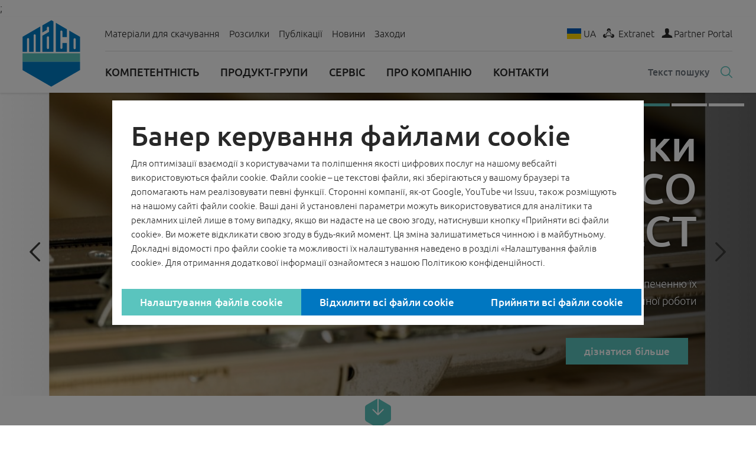

--- FILE ---
content_type: text/html; charset=utf-8
request_url: https://www.maco.eu/uk-UA
body_size: 37568
content:


<!DOCTYPE html>
<html lang="uk-UA">
<head>
    <meta charset="utf-8">
    <meta name="author" content="MACO" /><meta name="copyright" content="MACO" /><meta name="yandex-verification" content="6877a4a1a0d026f5" /><meta name="google-site-verification" content="1Vr0WLx3cWFwcXnhYrYhyGlVus6O_RrHqC5-1y8OCXc" />
    <meta name="description" content="" />
    <meta name="viewport" content="width=device-width" />
    <meta property="og:title" content="MACO - Technik, die bewegt" />
            <link rel="canonical" href="https://www.maco.eu/uk-UA/Home" />
                <link rel="alternate" href="https://www.maco.eu/en-INT/Home" hreflang="x-default" />
            <link rel="alternate" href="https://www.maco.eu/ru-RU/Home" hreflang="ru-RU" />
            <link rel="alternate" href="https://www.maco.eu/nl-NL/Home" hreflang="nl-NL" />
            <link rel="alternate" href="https://www.maco.eu/de-CH/Home" hreflang="de-CH" />
            <link rel="alternate" href="https://www.maco.eu/hr-HR/Home" hreflang="hr-HR" />
            <link rel="alternate" href="https://www.maco.eu/en-GB/Home" hreflang="en-GB" />
            <link rel="alternate" href="https://www.maco.eu/fr-FR/Home" hreflang="fr-FR" />
            <link rel="alternate" href="https://www.maco.eu/fr-CH/Home" hreflang="fr-CH" />
            <link rel="alternate" href="https://www.maco.eu/de-DE/Home" hreflang="de-DE" />
            <link rel="alternate" href="https://www.maco.eu/pl-PL/Home" hreflang="pl-PL" />
            <link rel="alternate" href="https://www.maco.eu/sk-SK/Home" hreflang="sk-SK" />
            <link rel="alternate" href="https://www.maco.eu/es-ES/Home" hreflang="es-ES" />
            <link rel="alternate" href="https://www.maco.eu/uk-UA/Home" hreflang="uk-UA" />
            <link rel="alternate" href="https://www.maco.eu/nl-BE/Home" hreflang="nl-BE" />
            <link rel="alternate" href="https://www.maco.eu/fr-BE/Home" hreflang="fr-BE" />
            <link rel="alternate" href="https://www.maco.eu/de-AT/Home" hreflang="de-AT" />
            <link rel="alternate" href="https://www.maco.eu/en-US/Home" hreflang="en-US" />
            <link rel="alternate" href="https://www.maco.eu/it-IT/Maico" hreflang="it-IT" />
            <link rel="alternate" href="https://www.maco.eu/en-INT/Home" hreflang="en" />
            <link rel="alternate" href="https://www.maco.eu/ru-RU/Home" hreflang="az" />
            <link rel="alternate" href="https://www.maco.eu/ru-RU/Home" hreflang="be" />
            <link rel="alternate" href="https://www.maco.eu/ru-RU/Home" hreflang="hy" />
            <link rel="alternate" href="https://www.maco.eu/ru-RU/Home" hreflang="kk" />
            <link rel="alternate" href="https://www.maco.eu/ru-RU/Home" hreflang="ru" />
            <link rel="alternate" href="https://www.maco.eu/nl-NL/Home" hreflang="nl" />
            <link rel="alternate" href="https://www.maco.eu/de-CH/Home" hreflang="de-LI" />
            <link rel="alternate" href="https://www.maco.eu/hr-HR/Home" hreflang="bs" />
            <link rel="alternate" href="https://www.maco.eu/hr-HR/Home" hreflang="hr" />
            <link rel="alternate" href="https://www.maco.eu/hr-HR/Home" hreflang="mk" />
            <link rel="alternate" href="https://www.maco.eu/hr-HR/Home" hreflang="sl" />
            <link rel="alternate" href="https://www.maco.eu/hr-HR/Home" hreflang="sq" />
            <link rel="alternate" href="https://www.maco.eu/hr-HR/Home" hreflang="sr" />
            <link rel="alternate" href="https://www.maco.eu/en-GB/Home" hreflang="en-IE" />
            <link rel="alternate" href="https://www.maco.eu/en-GB/Home" hreflang="ga" />
            <link rel="alternate" href="https://www.maco.eu/fr-FR/Home" hreflang="fr" />
            <link rel="alternate" href="https://www.maco.eu/de-DE/Home" hreflang="de-LU" />
            <link rel="alternate" href="https://www.maco.eu/de-DE/Home" hreflang="nl-LU" />
            <link rel="alternate" href="https://www.maco.eu/de-DE/Home" hreflang="fr-LU" />
            <link rel="alternate" href="https://www.maco.eu/de-DE/Home" hreflang="lb" />
            <link rel="alternate" href="https://www.maco.eu/pl-PL/Home" hreflang="pl" />
            <link rel="alternate" href="https://www.maco.eu/sk-SK/Home" hreflang="cs" />
            <link rel="alternate" href="https://www.maco.eu/sk-SK/Home" hreflang="sk" />
            <link rel="alternate" href="https://www.maco.eu/es-ES/Home" hreflang="es" />
            <link rel="alternate" href="https://www.maco.eu/es-ES/Home" hreflang="pt" />
            <link rel="alternate" href="https://www.maco.eu/uk-UA/Home" hreflang="uk" />
            <link rel="alternate" href="https://www.maco.eu/de-AT/Home" hreflang="de" />
            <link rel="alternate" href="https://www.maco.eu/en-US/Home" hreflang="fr-CA" />
            <link rel="alternate" href="https://www.maco.eu/en-US/Home" hreflang="en-CA" />
            <link rel="alternate" href="https://www.maco.eu/it-IT/Maico" hreflang="de-IT" />
            <link rel="alternate" href="https://www.maco.eu/it-IT/Maico" hreflang="it" />
            <link rel="shortcut icon" href="/assets/icons/favicon/maco-favicon.ico" />
        <link rel="icon" type="image/png" href="/assets/icons/favicon/maco-32x32.png" sizes="32x32" />
        <link rel="icon" type="image/png" href="/assets/icons/favicon/maco-96x96.png" sizes="96x96" />
        <link rel="apple-touch-icon" sizes="180x180" href="/assets/icons/favicon/maco-apple-touch-icon-180x180.png" />
        <meta name="msapplication-TileImage" content="/assets/icons/favicon/maco-mstile-144x144.png" />
    <title>MACO - Technik, die bewegt</title>

    <script>
        if (!navigator.userAgent.match(/iPad/i) && (!window['screen'] || window.screen.width < 768)) {
            document.write('<meta name="viewport" content="width=device-width, user-scalable=no, initial-scale=1.0">');
        } else {
            document.write('<meta name="viewport" content="user-scalable=no">');
        }
    </script>
    <link href="/Kentico/Content/Widgets/RichText/froala_style.css" rel="stylesheet"/>

        <link rel="stylesheet" type="text/css" href="/assets/css/cyrillic.css?v=1.5.9.2">
        <link rel="stylesheet" type="text/css" href="/assets/fonts/web-font-cyrillic-default.css?v=1.5.9.2">


    <script type="text/javascript">
        var supportsWoff2 = function () { if (!("FontFace" in window)) return !1; var e = new window.FontFace("t", 'url( "data:application/font-woff2," ) format( "woff2" )', {}); return e.load()["catch"](function () { }) }; !function () { "use strict"; function e() { var e = navigator.userAgent.toLowerCase(); return -1 != e.indexOf("msie") && 8 == parseInt(e.split("msie")[1]) ? "ie8" : supportsWoff2() ? "blink" : "default" } function t(e, t, n) { e.addEventListener ? e.addEventListener(t, n, !1) : e.attachEvent("on" + t, n) } function n(e) { if (window.XMLHttpRequest) { var n = new XMLHttpRequest, i = e[1] + "?dc=" + e[0].split("--")[0]; n.open("GET", i, !0), t(n, "load", function () { 4 === n.readyState && a(n.responseText, e[0]) }), n.send() } else { var o = document.createElement("link"); o.href = e[1], o.rel = "stylesheet", o.type = "text/css", document.getElementsByTagName("head")[0].appendChild(o), document.cookie = e[0] } } function a(t, n) { if (document.getElementById(n) && "ie8" != e()) document.getElementById(n).innerHTML = t; else { var a = document.createElement("style"); a.innerHTML = t, document.getElementsByTagName("head")[0].appendChild(a) } } var i = []; if ("ie8" !== e()) { for (var o = document.getElementsByClassName("js-style"), r = 0; r < o.length; r++)o[r].getAttribute("data-font") ? i.push([o[r].getAttribute("id"), o[r].getAttribute("data-href") + e() + ".css"]) : i.push([o[r].getAttribute("id"), o[r].getAttribute("data-href")]); for (var s in i) if ("ie8" == e()) { var d = document.createElement("link"); d.href = i[s][1], d.rel = "stylesheet", d.type = "text/css", document.getElementsByTagName("head")[0].appendChild(d) } else t(window, "load", n(i[s])) } }();
    </script>
    <script src="/Kentico/Scripts/jquery-3.5.1.js"></script>

    <script src="/Kentico/Scripts/jquery.unobtrusive-ajax.js"></script>

        <script>
        _config = {
            lang: 'uk',
            local: 'uk-UA',
            googleMapAPIKey: 'AIzaSyDPfkJh1Ns3PJm4CZuO3gmcRZm_s1mxgvw',
            googleTagManagerId: 'GTM-KFX5G55C',
            cookieServiceDefault: false, /* optional: default is false; true for opt-out; false for opt-in */
            cookieBanner: {
                title: 'Банер керування файлами cookie',
                acceptAll: 'Прийняти всі файли cookie',
                rejectAll: 'Відхилити всі файли cookie',
                settings: 'Налаштування файлів cookie',
                info: 'Для оптимізації взаємодії з користувачами та поліпшення якості цифрових послуг на нашому вебсайті використовуються файли cookie. Файли cookie – це текстові файли, які зберігаються у вашому браузері та допомагають нам реалізовувати певні функції. Сторонні компанії, як-от Google, YouTube чи Issuu, також розміщують на нашому сайті файли cookie. Ваші дані й установлені параметри можуть використовуватися для аналітики та рекламних цілей лише в тому випадку, якщо ви надасте на це свою згоду, натиснувши кнопку &#171;Прийняти всі файли cookie&#187;. Ви можете відкликати свою згоду в будь-який момент. Ця зміна залишатиметься чинною і в майбутньому. Докладні відомості про файли cookie та можливості їх налаштування наведено в розділі &#171;Налаштування файлів cookie&#187;. Для отримання додаткової інформації ознайомтеся з нашою ({0}).',
                privacyPolicy: 'Політикою конфіденційності',
                privacyPolicyUrl: '/uk-ua/privacy/website',
                enabled: 'true'
                },
            cookieModal: {
                title: 'Налаштування файлів cookie',
                toggleAll: 'Усі Cookies',
                detail: 'Відомості',
                save: 'Підтвердити',
                matomo: 'Надана вами відмова у формі файлу cookie протягом 30 років зберігатиметься на вашому комп\u0027ютері.',
                acceptAll: 'Дозволити всі',
                cookieManager: {
                    title: 'Cookie Manager',
                    text: 'Коли ви відвідуєте вебсайт, на ньому може реєструватися й зберігатися інформація про ваш браузер. Зазвичай для цього використовуються файли cookie. Зокрема, може зберігатися інформація про вас, ваші налаштування чи ваш пристрій. Здебільшого ці відомості використовуються для забезпечення належного функціонування вебсайту. Така інформація не дає нам змоги безпосередньо вас ідентифікувати. Проте вона допомагає персоналізувати вашу взаємодію з вебсайтом.\r\n\r\nМи поважаємо ваше право на конфіденційність. Тому ви можете відмовитися від використання файлів cookie певного типу. Щоб дізнатися більше про різні категорії , натисніть на їхні назви. За необхідності ви можете змінити стандартні налаштування. Зверніть увагу: блокування певних типів файлів cookie може обмежити функціональність нашого вебсайту.',
                    categories: 'Категорії',
                    necessaryCookies: {
                        title: 'Обов’язкові файли cookie',
                        description: 'Обов’язкові файли cookie підтримують основні функції нашого вебсайту й не можуть бути вимкнені. Вони забезпечують роботу таких важливих функцій, як навігація, вхід у систему та отримання доступу до захищених розділів. Зазвичай ці файли створюються лише у відповідь на ваші дії та запити, наприклад, налаштування параметрів конфіденційності, вхід у систему або заповнення форм. Ви можете налаштувати свій браузер так, щоб він блокував ці файли cookie або повідомляв вас про них. Деякі розділи вебсайту, однак, при цьому не працюватимуть.',
                    },
                usage: {
                    marketing: 'Завдяки використанню маркетингових файлів cookie ми можемо показувати вам релевантну рекламу й персоналізований вміст. Ці файли допомагають нам і нашим перевіреним партнерам краще зрозуміти, які саме продукти вас цікавлять. Наші партнери можуть використовувати такі файли для створення профілю ваших інтересів, щоб показувати вам релевантні рекламні оголошення і на інших вебсайтах. У цих файлах не зберігаються ваші особисті дані – отримана інформація базується на унікальній ідентифікації вашого браузера та пристрою, який ви використовуєте для перегляду вебсторінок. Якщо ви не надасте дозвіл на використання цих файлів cookie, вам відображатиметься менше персоналізованої реклами.',
                    performance: 'Аналітичні файли cookie допомагають нам оцінювати ефективність роботи нашого вебсайту та постійно її покращувати. Вони містять анонімізовану інформацію про те, які саме розділи нашого вебсайту використовуються найчастіше. Це дає нам змогу ідентифікувати найпопулярніші та найменш відвідувані сторінки, а також простежити, як відвідувачі користуються нашим сайтом. Усі відомості, які збираються за допомогою цих файлів cookie, є агрегованими, а тому – анонімними. Якщо ви не надасте свій дозвіл на використання цих файлів cookie, ми не знатимемо, коли ви відвідували наш вебсайт.',
                                                 }
                },
                legitimateInterest: {
                    title: 'Правомірний інтерес',
                    text:  'Ми на основі своїх правомірних інтересів з одного боку застосовуємо необхідні для функціонування файли cookie, які забезпечують функціональність і безпеку веб-сайту, а з іншого боку — інсталяцію служби веб-аналізу \u003ca class=\"btn-link\" target=\"blank\" href=\"/privacy/website#matomo\"\u003eMatomo\u003c/a\u003e без файлів cookie.'
                },
                functionallyNecessaryCookies: {
                    title: 'Файли cookie, необхідні для функціонування',
                    text: 'Інформація про технічно необхідні файли cookie знаходиться в нашому документі \u003ca class=\"btn-link\" target=\"blank\" href=\"/uk-ua/privacy/website\"\u003eПолітика конфіденційності\u003c/a\u003e.'
                },
                approval: {
                    title: 'Ваша згода',
                    text: 'Щоб уможливити для вас найкращі умови користування, нам потрібна ваша згода на використання файлів cookie, які не є необхідними для функціонування.',
                    subText: 'Ці зовнішні провайдери, що надають медійний вміст, зберігатимуть відстежувальні файли cookie на вашому комп\u0027ютері до двох років. Ваша згода зберігатиметься на вашому комп\u0027ютері у формі файлу cookie протягом року. Через рік ваша згода може бути оновлена.'
                },
                bottomLinks: {
                    privacyPolicy: '\u003ca class=\"btn-link\" target=\"blank\" href=\"/uk-ua/privacy/website\"\u003eПолітика конфіденційності\u003c/a\u003e',
                    corporateInformation: '\u003ca class=\"btn-link\" target=\"blank\" href=\"/Impressum\"\u003eВихідні дані\u003c/a\u003e'
                },
            },

            cookieServices:
                {"Performance":[{"groupId":"googleTagManager","text":"Google Tag Manager","url":"MACO.CookieServices.GoogleTagManager.DetailsUrl","categoryKey":"Performance","categoryName":"Файли cookie для оцінки ефективності","categoryDescription":"Аналітичні файли cookie допомагають нам оцінювати ефективність роботи нашого вебсайту та постійно її покращувати. Вони містять анонімізовану інформацію про те, які саме розділи нашого вебсайту використовуються найчастіше. Це дає нам змогу ідентифікувати найпопулярніші та найменш відвідувані сторінки, а також простежити, як відвідувачі користуються нашим сайтом. Усі відомості, які збираються за допомогою цих файлів cookie, є агрегованими, а тому – анонімними. Якщо ви не надасте свій дозвіл на використання цих файлів cookie, ми не знатимемо, коли ви відвідували наш вебсайт."}],"Marketing":[{"groupId":"youtube","text":"Youtube","url":"/privacy/website#youtube","categoryKey":"Marketing","categoryName":"Рекламні файли cookie","categoryDescription":"Завдяки використанню маркетингових файлів cookie ми можемо показувати вам релевантну рекламу й персоналізований вміст. Ці файли допомагають нам і нашим перевіреним партнерам краще зрозуміти, які саме продукти вас цікавлять. Наші партнери можуть використовувати такі файли для створення профілю ваших інтересів, щоб показувати вам релевантні рекламні оголошення і на інших вебсайтах. У цих файлах не зберігаються ваші особисті дані – отримана інформація базується на унікальній ідентифікації вашого браузера та пристрою, який ви використовуєте для перегляду вебсторінок. Якщо ви не надасте дозвіл на використання цих файлів cookie, вам відображатиметься менше персоналізованої реклами."},{"groupId":"issuu","text":"Issuu PDF-Blätterkatalog","url":"/privacy/website#issuu","categoryKey":"Marketing","categoryName":"Рекламні файли cookie","categoryDescription":"Завдяки використанню маркетингових файлів cookie ми можемо показувати вам релевантну рекламу й персоналізований вміст. Ці файли допомагають нам і нашим перевіреним партнерам краще зрозуміти, які саме продукти вас цікавлять. Наші партнери можуть використовувати такі файли для створення профілю ваших інтересів, щоб показувати вам релевантні рекламні оголошення і на інших вебсайтах. У цих файлах не зберігаються ваші особисті дані – отримана інформація базується на унікальній ідентифікації вашого браузера та пристрою, який ви використовуєте для перегляду вебсторінок. Якщо ви не надасте дозвіл на використання цих файлів cookie, вам відображатиметься менше персоналізованої реклами."},{"groupId":"jobbase","text":"Jobbase","url":"MACO.CookieServices.Jobbase.DetailsUrl","categoryKey":"Marketing","categoryName":"Рекламні файли cookie","categoryDescription":"Завдяки використанню маркетингових файлів cookie ми можемо показувати вам релевантну рекламу й персоналізований вміст. Ці файли допомагають нам і нашим перевіреним партнерам краще зрозуміти, які саме продукти вас цікавлять. Наші партнери можуть використовувати такі файли для створення профілю ваших інтересів, щоб показувати вам релевантні рекламні оголошення і на інших вебсайтах. У цих файлах не зберігаються ваші особисті дані – отримана інформація базується на унікальній ідентифікації вашого браузера та пристрою, який ви використовуєте для перегляду вебсторінок. Якщо ви не надасте дозвіл на використання цих файлів cookie, вам відображатиметься менше персоналізованої реклами."},{"groupId":"matterport","text":"Matterport","url":"/privacy/website#matterport","categoryKey":"Marketing","categoryName":"Рекламні файли cookie","categoryDescription":"Завдяки використанню маркетингових файлів cookie ми можемо показувати вам релевантну рекламу й персоналізований вміст. Ці файли допомагають нам і нашим перевіреним партнерам краще зрозуміти, які саме продукти вас цікавлять. Наші партнери можуть використовувати такі файли для створення профілю ваших інтересів, щоб показувати вам релевантні рекламні оголошення і на інших вебсайтах. У цих файлах не зберігаються ваші особисті дані – отримана інформація базується на унікальній ідентифікації вашого браузера та пристрою, який ви використовуєте для перегляду вебсторінок. Якщо ви не надасте дозвіл на використання цих файлів cookie, вам відображатиметься менше персоналізованої реклами."},{"groupId":"googleMaps","text":"Google Maps","url":"/privacy/website#googlemaps","categoryKey":"Marketing","categoryName":"Рекламні файли cookie","categoryDescription":"Завдяки використанню маркетингових файлів cookie ми можемо показувати вам релевантну рекламу й персоналізований вміст. Ці файли допомагають нам і нашим перевіреним партнерам краще зрозуміти, які саме продукти вас цікавлять. Наші партнери можуть використовувати такі файли для створення профілю ваших інтересів, щоб показувати вам релевантні рекламні оголошення і на інших вебсайтах. У цих файлах не зберігаються ваші особисті дані – отримана інформація базується на унікальній ідентифікації вашого браузера та пристрою, який ви використовуєте для перегляду вебсторінок. Якщо ви не надасте дозвіл на використання цих файлів cookie, вам відображатиметься менше персоналізованої реклами."}]}
        };
    </script>
;
</head>

<body data-theme="">
    <div data-anchor-nav-title="Початок" class="js-anchor-nav__item hide-focus"></div>
<a href="#mainContent" accesskey="1" class="sr-only sr-only-focusable">Zum Inhalt</a>
<a href="#table-of-content" accesskey="2" class="sr-only sr-only-focusable">Zum Inhaltsverzeichnis</a>
<a href="#main-nav" accesskey="3" class="sr-only sr-only-focusable">Zur Hautpnavigation</a>
<header class="js-affix-nav-bar-container">
    <nav class="navbar navbar-expand-md js-affix-nav-bar">
        <div class="container">
            <a class="navbar-brand" href="/uk-UA/Home">
                <img src="/assets/img/logos/maco.svg" alt="" />
            </a>
            <button class="navbar-toggler js-toggle-nav" type="button" aria-label="Toggle navigation">
                <span class="navbar-toggler__bar"></span>
                <span class="navbar-toggler__bar"></span>
                <span class="navbar-toggler__bar"></span>
            </button>
            <div class="navbar-collapse" id="navbarNavDropdown">
                <div class="w-100">
                    <div class="navbar-top align-items-center d-none d-md-flex">
                        <ul class="navbar-nav mr-auto">
                                <li class="nav-item">
        <a class="nav-link"
           href="/uk-UA/Матеріали-для-скачування"
           title="Матеріали для скачування"
           target="_self">
            Матеріали для скачування
        </a>
    </li>
    <li class="nav-item">
        <a class="nav-link"
           href="/uk-UA/Сервіс/Newsletter"
           title="Розсилки"
           target="_self">
            Розсилки
        </a>
    </li>
    <li class="nav-item">
        <a class="nav-link"
           href="/de-AT/Presse"
           title="Публікації"
           target="_self">
            Публікації
        </a>
    </li>
    <li class="nav-item">
        <a class="nav-link"
           href="/uk-UA/Новини"
           title="Новини"
           target="_self">
            Новини
        </a>
    </li>
    <li class="nav-item">
        <a class="nav-link"
           href="/uk-UA/Заходи"
           title="Заходи"
           target="_self">
            Заходи
        </a>
    </li>

                        </ul>
                        <ul class="list-inline">
                            <li class="list-inline-item">
                                <a data-toggle="modal" data-target="#languageModal" href="#" class="navbar-top__link"><span class="navbar-top__link__icon-flag flag flag-ua"></span>UA</a>
                            </li>
                                <li class="list-inline-item">
        <a href="https://extranet.maco.eu"
           target="_blank"
           class="navbar-top__link">
            <span class="navbar-top__link__icon icon icon-extranet"
                  aria-label="Extranet"
                  title="Extranet"></span>
            Extranet
        </a>
    </li>

                                <li class="list-inline-item">
                                        <a href="/uk-UA/MACO-Partner-Portal" class="navbar-top__link" title="Partner Portal"><span class="navbar-top__link__icon icon icon-person"></span>Partner Portal</a>
                                </li>
                        </ul>
                    </div>
                    <div class="d-md-flex navbar-main">
                        <ul class="navbar-nav mr-auto text-uppercase">
                                <li class="nav-item ">
        <a class="nav-link" href="/uk-UA/Компетентність" title="Компетентність">
            Компетентність
                            <button type="button" class="btn-no-styling js-toggle-nav-level nav-item__toggle d-md-none" aria-label="toggle subnav" title="toggle subnav">
                    <span class="icon icon-arrow-right"></span>
                </button>
        </a>
            <div class="nav-item__dropdown ">
                <button type="button" class="btn-no-styling js-toggle-nav-level d-md-none nav-item__dropdown__back text-uppercase d-block" aria-label="toggle subnav" title="toggle subnav">
                    <span class="icon icon-arrow-left nav-item__dropdown__back__icon"></span>
                    Компетентність
                </button>
                <div class="nav-item__dropdown-container">
                        <ul class="list-unstyled">
                                <li>
                                    <a href="/uk-UA/Компетентність/Якість" title="Якість " class="font-default-bold">
                                        Якість 
                                    </a>
                                </li>
                                <li>
                                    <a href="/uk-UA/Компетентність/Безпека" title="Безпека" class="font-default-bold">
                                        Безпека
                                    </a>
                                </li>
                                <li>
                                    <a href="/uk-UA/Компетентність/Захисне-покриття" title="Захисне покриття" class="font-default-bold">
                                        Захисне покриття
                                    </a>
                                </li>
                                <li>
                                    <a href="/uk-UA/Компетентність/Розвиток-інноваціі" title="Розвиток &amp; інновації" class="font-default-bold">
                                        Розвиток &amp; інновації
                                    </a>
                                </li>
                                <li>
                                    <a href="/uk-UA/Компетентність/Провітрювання" title="Провітрювання" class="font-default-bold">
                                        Провітрювання
                                    </a>
                                </li>
                                <li>
                                    <a href="/uk-UA/Компетентність/Smart-Home" title="Smart Home" class="font-default-bold">
                                        Smart Home
                                    </a>
                                </li>
                        </ul>
                </div>
            </div>
    </li>
    <li class="nav-item ">
        <a class="nav-link" href="/uk-UA/Продукт-групи" title="Продукт-групи">
            Продукт-групи
                            <button type="button" class="btn-no-styling js-toggle-nav-level nav-item__toggle d-md-none" aria-label="toggle subnav" title="toggle subnav">
                    <span class="icon icon-arrow-right"></span>
                </button>
        </a>
            <div class="nav-item__dropdown dropdown-lg">
                <button type="button" class="btn-no-styling js-toggle-nav-level d-md-none nav-item__dropdown__back text-uppercase d-block" aria-label="toggle subnav" title="toggle subnav">
                    <span class="icon icon-arrow-left nav-item__dropdown__back__icon"></span>
                    Продукт-групи
                </button>
                <div class="nav-item__dropdown-container">
                        <div class="row row--gutter-width-12">
                                <div class="col-sm-4 col-lg">
                                    <section class="nav-teaser" data-stylelab-tooltip="molecules-nav-teaser">
                                        <div class="nav-teaser__title p-3 isClickable">
                                            <a class="link-unstyled font-weight-bold p-0" href="/uk-UA/Продукт-групи/Вікна" title="Вікна">Вікна</a>
                                        </div>
                                        <div class="nav-teaser__dropdown font-weight-bold" style="background-image: url(&#39;/getmedia/b6b2bbad-6fdc-4477-a3a2-bf5189176607/Frontpage-Fenster.jpg&#39;);">
                                            <div class="nav-teaser__overlay">
                                                <ul class="list-unstyled text-normal">
                                                        <li>
                                                                <div class="nav-teaser__overlay-item">
                                                                    <a href="/uk-UA/Продукт-групи/Вікна/MULTI-Поворотно-відкидна-фурнітура" title="MULTI Поворотно-відкидна фурнітура">MULTI Поворотно-відкидна фурнітура</a>
                                                                    <button type="button" class="btn-no-styling js-toggle-nav-level nav-teaser__overlay-item-toggle" data-toggle-single="true" aria-label="toggle subnav" title="toggle subnav">
                                                                        <span class="icon icon-arrow-right icon-rotate-90"></span>
                                                                    </button>
                                                                </div>
                                                                <div class="nav-teaser__overlay-subnav">
                                                                    <ul class="list-unstyled">
                                                                            <li>
                                                                                <a href="/uk-UA/Продукт-групи/Вікна/MULTI-Поворотно-відкидна-фурнітура/MACO-Multi-Power" title="MACO Multi Power">MACO Multi Power</a>
                                                                            </li>
                                                                            <li>
                                                                                <a href="/uk-UA/Продукт-групи/Вікна/MULTI-Поворотно-відкидна-фурнітура/MACO-Multi-Mammut" title="MACO Multi Mammut">MACO Multi Mammut</a>
                                                                            </li>
                                                                            <li>
                                                                                <a href="/uk-UA/Продукт-групи/Вікна/MULTI-Поворотно-відкидна-фурнітура/MULTI-ZERO-0-mm-система-дверних-порогів" title="MULTI ZERO 0 mm система дверних порогів">MULTI ZERO 0 mm система дверних порогів</a>
                                                                            </li>
                                                                            <li>
                                                                                <a href="/uk-UA/Продукт-групи/Вікна/MULTI-Поворотно-відкидна-фурнітура/Блокувальник-від-повороту-ручки" title="Блокувальник від повороту ручки">Блокувальник від повороту ручки</a>
                                                                            </li>
                                                                            <li>
                                                                                <a href="/uk-UA/Продукт-групи/Вікна/MULTI-Поворотно-відкидна-фурнітура/MULTI-SECUAIR-Безпечне-провітрювання" title="MULTI SECUAIR Безпечне провітрювання">MULTI SECUAIR Безпечне провітрювання</a>
                                                                            </li>
                                                                            <li>
                                                                                <a href="/uk-UA/Продукт-групи/Вікна/MULTI-Поворотно-відкидна-фурнітура/MULTI-SKY-Вікно-з-приводом-фрамуги" title="MULTI SKY Вікно з приводом фрамуги">MULTI SKY Вікно з приводом фрамуги</a>
                                                                            </li>
                                                                            <li>
                                                                                <a href="/uk-UA/Продукт-групи/Вікна/MULTI-Поворотно-відкидна-фурнітура/DT160-Петлі" title="DT160 Петлі">DT160 Петлі</a>
                                                                            </li>
                                                                            <li>
                                                                                <a href="/uk-UA/Продукт-групи/Вікна/MULTI-Поворотно-відкидна-фурнітура/Фурнітура-Комфорт" title="Фурнітура Комфорт">Фурнітура Комфорт</a>
                                                                            </li>
                                                                            <li>
                                                                                <a href="/uk-UA/Продукт-групи/Вікна/MULTI-Поворотно-відкидна-фурнітура/Електронна-фурнітура" title="Електронна фурнітура">Електронна фурнітура</a>
                                                                            </li>
                                                                            <li>
                                                                                <a href="/uk-UA/Продукт-групи/Вікна/MULTI-Поворотно-відкидна-фурнітура/Кріпильна-фурнітура-для-стулок-і-жалюзі" title="Кріпильна фурнітура для стулок і жалюзі ">Кріпильна фурнітура для стулок і жалюзі </a>
                                                                            </li>
                                                                    </ul>
                                                                </div>
                                                        </li>
                                                        <li>
                                                                <div class="nav-teaser__overlay-item">
                                                                    <a href="/uk-UA/Продукт-групи/Вікна/ESPAGS-Фурнітура-для-зовнішнього-відкривання" title="ESPAGS Фурнітура для зовнішнього відкривання">ESPAGS Фурнітура для зовнішнього відкривання</a>
                                                                </div>
                                                        </li>
                                                </ul>
                                            </div>
                                        </div>
                                    </section>
                                </div>
                                <div class="col-sm-4 col-lg">
                                    <section class="nav-teaser" data-stylelab-tooltip="molecules-nav-teaser">
                                        <div class="nav-teaser__title p-3 isClickable">
                                            <a class="link-unstyled font-weight-bold p-0" href="/uk-UA/Продукт-групи/Розсувні-двері" title="Розсувні двері">Розсувні двері</a>
                                        </div>
                                        <div class="nav-teaser__dropdown font-weight-bold" style="background-image: url(&#39;/getmedia/66a04fe3-50e9-4e8b-9e5b-43a0ef845695/Frontpage-Schiebeturen.jpg&#39;);">
                                            <div class="nav-teaser__overlay">
                                                <ul class="list-unstyled text-normal">
                                                        <li>
                                                                <div class="nav-teaser__overlay-item">
                                                                    <a href="/uk-UA/Продукт-групи/Розсувні-двері/RAIL-SYSTEMS-Підиомно-розсувна-фурнітура" title="RAIL SYSTEMS Підйомно-розсувна фурнітура">RAIL SYSTEMS Підйомно-розсувна фурнітура</a>
                                                                    <button type="button" class="btn-no-styling js-toggle-nav-level nav-teaser__overlay-item-toggle" data-toggle-single="true" aria-label="toggle subnav" title="toggle subnav">
                                                                        <span class="icon icon-arrow-right icon-rotate-90"></span>
                                                                    </button>
                                                                </div>
                                                                <div class="nav-teaser__overlay-subnav">
                                                                    <ul class="list-unstyled">
                                                                            <li>
                                                                                <a href="/uk-UA/Продукт-групи/Розсувні-двері/RAIL-SYSTEMS-Підиомно-розсувна-фурнітура/Приховании-механізм-зі-стальними-крюками" title="Прихований механізм зі стальними крюками">Прихований механізм зі стальними крюками</a>
                                                                            </li>
                                                                            <li>
                                                                                <a href="/uk-UA/Продукт-групи/Розсувні-двері/RAIL-SYSTEMS-Підиомно-розсувна-фурнітура/Система-контролю-за-положенням-стулки" title="Система контролю за положенням стулки">Система контролю за положенням стулки</a>
                                                                            </li>
                                                                            <li>
                                                                                <a href="/uk-UA/Продукт-групи/Розсувні-двері/RAIL-SYSTEMS-Підиомно-розсувна-фурнітура/Силіконовии-ущільнювач" title="Силіконовий ущільнювач">Силіконовий ущільнювач</a>
                                                                            </li>
                                                                            <li>
                                                                                <a href="/uk-UA/Продукт-групи/Розсувні-двері/RAIL-SYSTEMS-Підиомно-розсувна-фурнітура/Рама-з-вузьким-зовнішнім-контуром" title="Рама з вузьким зовнішнім контуром">Рама з вузьким зовнішнім контуром</a>
                                                                            </li>
                                                                            <li>
                                                                                <a href="/uk-UA/Продукт-групи/Розсувні-двері/RAIL-SYSTEMS-Підиомно-розсувна-фурнітура/Каретка" title="Каретка">Каретка</a>
                                                                            </li>
                                                                            <li>
                                                                                <a href="/uk-UA/Продукт-групи/Розсувні-двері/RAIL-SYSTEMS-Підиомно-розсувна-фурнітура/Багатокамерна-ущільнювальна-шина-з-ПВХ" title="Багатокамерна ущільнювальна шина з ПВХ">Багатокамерна ущільнювальна шина з ПВХ</a>
                                                                            </li>
                                                                            <li>
                                                                                <a href="/uk-UA/Продукт-групи/Розсувні-двері/RAIL-SYSTEMS-Підиомно-розсувна-фурнітура/Верхня-гладка-направляюча-шина" title="Верхня гладка направляюча шина">Верхня гладка направляюча шина</a>
                                                                            </li>
                                                                            <li>
                                                                                <a href="/uk-UA/Продукт-групи/Розсувні-двері/RAIL-SYSTEMS-Підиомно-розсувна-фурнітура/Амортизатор" title="Амортизатор">Амортизатор</a>
                                                                            </li>
                                                                            <li>
                                                                                <a href="/uk-UA/Продукт-групи/Розсувні-двері/RAIL-SYSTEMS-Підиомно-розсувна-фурнітура/Амортизатор-комфортноі-фіксаціі-краинього-положення-стулки" title="Амортизатор комфортної фіксації крайнього положення стулки">Амортизатор комфортної фіксації крайнього положення стулки</a>
                                                                            </li>
                                                                            <li>
                                                                                <a href="/uk-UA/Продукт-групи/Розсувні-двері/RAIL-SYSTEMS-Підиомно-розсувна-фурнітура/Вхіднии-поріг" title="Вхідний поріг">Вхідний поріг</a>
                                                                            </li>
                                                                            <li>
                                                                                <a href="/uk-UA/Продукт-групи/Розсувні-двері/RAIL-SYSTEMS-Підиомно-розсувна-фурнітура/Ущільнювальна-пластина-з-дренажним-отвором" title="Ущільнювальна пластина з дренажним отвором">Ущільнювальна пластина з дренажним отвором</a>
                                                                            </li>
                                                                            <li>
                                                                                <a href="/uk-UA/Продукт-групи/Розсувні-двері/RAIL-SYSTEMS-Підиомно-розсувна-фурнітура/Безрамне-скління" title="Безрамне скління">Безрамне скління</a>
                                                                            </li>
                                                                    </ul>
                                                                </div>
                                                        </li>
                                                        <li>
                                                                <div class="nav-teaser__overlay-item">
                                                                    <a href="/uk-UA/Продукт-групи/Розсувні-двері/RAIL-SYSTEMS-Похило-розсувна-фурнітура" title="RAIL SYSTEMS Похило-розсувна фурнітура">RAIL SYSTEMS Похило-розсувна фурнітура</a>
                                                                    <button type="button" class="btn-no-styling js-toggle-nav-level nav-teaser__overlay-item-toggle" data-toggle-single="true" aria-label="toggle subnav" title="toggle subnav">
                                                                        <span class="icon icon-arrow-right icon-rotate-90"></span>
                                                                    </button>
                                                                </div>
                                                                <div class="nav-teaser__overlay-subnav">
                                                                    <ul class="list-unstyled">
                                                                            <li>
                                                                                <a href="/uk-UA/Продукт-групи/Розсувні-двері/RAIL-SYSTEMS-Похило-розсувна-фурнітура/SKB-S-–-Стандартна-система" title="SKB-S – Стандартна система">SKB-S – Стандартна система</a>
                                                                            </li>
                                                                            <li>
                                                                                <a href="/uk-UA/Продукт-групи/Розсувні-двері/RAIL-SYSTEMS-Похило-розсувна-фурнітура/SKB-SE-–-Система-з-автоматичною-фіксацією-стулки-в-відкидному-положенні" title="SKB-SE – Система з автоматичною фіксацією стулки в відкидному положенні">SKB-SE – Система з автоматичною фіксацією стулки в відкидному положенні</a>
                                                                            </li>
                                                                            <li>
                                                                                <a href="/uk-UA/Продукт-групи/Розсувні-двері/RAIL-SYSTEMS-Похило-розсувна-фурнітура/SKB-Z-–-Система-з-автоматичним-втягуванням-стулки" title="SKB-Z – Система з автоматичним втягуванням стулки">SKB-Z – Система з автоматичним втягуванням стулки</a>
                                                                            </li>
                                                                    </ul>
                                                                </div>
                                                        </li>
                                                        <li>
                                                                <div class="nav-teaser__overlay-item">
                                                                    <a href="/uk-UA/Продукт-групи/Розсувні-двері/Move-PS" title="Move PS">Move PS</a>
                                                                </div>
                                                        </li>
                                                        <li>
                                                                <div class="nav-teaser__overlay-item">
                                                                    <a href="/uk-UA/Продукт-групи/Розсувні-двері/RAIL-SYSTEMS-Паралельно-розсувна-фурнітура-зі-зміщенням" title="RAIL SYSTEMS Паралельно-розсувна фурнітура зі зміщенням">RAIL SYSTEMS Паралельно-розсувна фурнітура зі зміщенням</a>
                                                                </div>
                                                        </li>
                                                        <li>
                                                                <div class="nav-teaser__overlay-item">
                                                                    <a href="/uk-UA/Продукт-групи/Розсувні-двері/INFINITYVIEW-інноваціина-підиомно-розсувна-фурнітура" title="InfinityView ">InfinityView </a>
                                                                </div>
                                                        </li>
                                                        <li>
                                                                <div class="nav-teaser__overlay-item">
                                                                    <a href="/uk-UA/Продукт-групи/Розсувні-двері/ADAPTA-Ущільнювачі" title="ADAPTA Ущільнювачі">ADAPTA Ущільнювачі</a>
                                                                </div>
                                                        </li>
                                                </ul>
                                            </div>
                                        </div>
                                    </section>
                                </div>
                                <div class="col-sm-4 col-lg">
                                    <section class="nav-teaser" data-stylelab-tooltip="molecules-nav-teaser">
                                        <div class="nav-teaser__title p-3 isClickable">
                                            <a class="link-unstyled font-weight-bold p-0" href="/uk-UA/Продукт-групи/Двері" title="Двері">Двері</a>
                                        </div>
                                        <div class="nav-teaser__dropdown font-weight-bold" style="background-image: url(&#39;/getmedia/0f6ef3c4-60b4-4843-a033-95700d6db56b/Frontpage-Turen.jpg&#39;);">
                                            <div class="nav-teaser__overlay">
                                                <ul class="list-unstyled text-normal">
                                                        <li>
                                                                <div class="nav-teaser__overlay-item">
                                                                    <a href="/uk-UA/Продукт-групи/Двері/PROTECT-Дверні-замки" title="PROTECT Дверні замки">PROTECT Дверні замки</a>
                                                                    <button type="button" class="btn-no-styling js-toggle-nav-level nav-teaser__overlay-item-toggle" data-toggle-single="true" aria-label="toggle subnav" title="toggle subnav">
                                                                        <span class="icon icon-arrow-right icon-rotate-90"></span>
                                                                    </button>
                                                                </div>
                                                                <div class="nav-teaser__overlay-subnav">
                                                                    <ul class="list-unstyled">
                                                                            <li>
                                                                                <a href="/uk-UA/Продукт-групи/Двері/PROTECT-Дверні-замки/M-TS" title="M-TS">M-TS</a>
                                                                            </li>
                                                                            <li>
                                                                                <a href="/uk-UA/Продукт-групи/Двері/PROTECT-Дверні-замки/A-TS-двернии-замок,-що-сам-замикається" title="A-TS: дверний замок, що сам замикається">A-TS: дверний замок, що сам замикається</a>
                                                                            </li>
                                                                            <li>
                                                                                <a href="/uk-UA/Продукт-групи/Двері/PROTECT-Дверні-замки/Замок-Z-TF" title="Замок Z-TF">Замок Z-TF</a>
                                                                            </li>
                                                                            <li>
                                                                                <a href="/uk-UA/Продукт-групи/Двері/PROTECT-Дверні-замки/Модульнии-замок-Z-TS-G-TS" title="Модульний замок Z-TS/G-TS ">Модульний замок Z-TS/G-TS </a>
                                                                            </li>
                                                                            <li>
                                                                                <a href="/uk-UA/Продукт-групи/Двері/PROTECT-Дверні-замки/Замок-G-TA" title="Замок G-TA">Замок G-TA</a>
                                                                            </li>
                                                                            <li>
                                                                                <a href="/uk-UA/Продукт-групи/Двері/PROTECT-Дверні-замки/Замок-C-TS" title="Замок C-TS">Замок C-TS</a>
                                                                            </li>
                                                                            <li>
                                                                                <a href="/uk-UA/Продукт-групи/Двері/PROTECT-Дверні-замки/Замок-Z-RS" title="Замок Z-RS">Замок Z-RS</a>
                                                                            </li>
                                                                            <li>
                                                                                <a href="/uk-UA/Продукт-групи/Двері/PROTECT-Дверні-замки/Замок-B-TV" title="Замок B-TV">Замок B-TV</a>
                                                                            </li>
                                                                            <li>
                                                                                <a href="/uk-UA/Продукт-групи/Двері/PROTECT-Дверні-замки/Програма-допоміжних-деталеи" title="Програма допоміжних деталей">Програма допоміжних деталей</a>
                                                                            </li>
                                                                    </ul>
                                                                </div>
                                                        </li>
                                                        <li>
                                                                <div class="nav-teaser__overlay-item">
                                                                    <a href="/uk-UA/Продукт-групи/Двері/OPENDOOR-Система-контролю-доступу" title="OPENDOOR Система контролю доступу">OPENDOOR Система контролю доступу</a>
                                                                </div>
                                                        </li>
                                                        <li>
                                                                <div class="nav-teaser__overlay-item">
                                                                    <a href="/uk-UA/Продукт-групи/Двері/PRODOOR-Дверні-петлі" title="PRODOOR Дверні петлі">PRODOOR Дверні петлі</a>
                                                                </div>
                                                        </li>
                                                        <li>
                                                                <div class="nav-teaser__overlay-item">
                                                                    <a href="/uk-UA/Продукт-групи/Двері/PRODOOR-Дверні-ручки" title="PRODOOR Дверні ручки">PRODOOR Дверні ручки</a>
                                                                </div>
                                                        </li>
                                                        <li>
                                                                <div class="nav-teaser__overlay-item">
                                                                    <a href="/uk-UA/Продукт-групи/Двері/PRODOOR-Електромеханічна-защіпка" title="PRODOOR Електромеханічна защіпка">PRODOOR Електромеханічна защіпка</a>
                                                                </div>
                                                        </li>
                                                        <li>
                                                                <div class="nav-teaser__overlay-item">
                                                                    <a href="/uk-UA/Продукт-групи/Двері/ADAPTA-Ущільнювачі" title="ADAPTA Ущільнювачі">ADAPTA Ущільнювачі</a>
                                                                </div>
                                                        </li>
                                                </ul>
                                            </div>
                                        </div>
                                    </section>
                                </div>
                        </div>
                </div>
            </div>
    </li>
    <li class="nav-item ">
        <a class="nav-link" href="/uk-UA/Сервіс" title="Сервіс">
            Сервіс
                            <button type="button" class="btn-no-styling js-toggle-nav-level nav-item__toggle d-md-none" aria-label="toggle subnav" title="toggle subnav">
                    <span class="icon icon-arrow-right"></span>
                </button>
        </a>
            <div class="nav-item__dropdown ">
                <button type="button" class="btn-no-styling js-toggle-nav-level d-md-none nav-item__dropdown__back text-uppercase d-block" aria-label="toggle subnav" title="toggle subnav">
                    <span class="icon icon-arrow-left nav-item__dropdown__back__icon"></span>
                    Сервіс
                </button>
                <div class="nav-item__dropdown-container">
                        <ul class="list-unstyled">
                                <li>
                                    <a href="/uk-UA/Сервіс/Сервіс-баз-даних" title="Сервіс баз даних" class="font-default-bold">
                                        Сервіс баз даних
                                    </a>
                                </li>
                                <li>
                                    <a href="/uk-UA/Сервіс/Newsletter" title="Newsletter" class="font-default-bold">
                                        Newsletter
                                    </a>
                                </li>
                                <li>
                                    <a href="/uk-UA/Сервіс/Маркетингові-послуги" title="Маркетингові послуги" class="font-default-bold">
                                        Маркетингові послуги
                                    </a>
                                </li>
                        </ul>
                </div>
            </div>
    </li>
    <li class="nav-item ">
        <a class="nav-link" href="/uk-UA/Про-компанію" title="Про компанію">
            Про компанію
                            <button type="button" class="btn-no-styling js-toggle-nav-level nav-item__toggle d-md-none" aria-label="toggle subnav" title="toggle subnav">
                    <span class="icon icon-arrow-right"></span>
                </button>
        </a>
            <div class="nav-item__dropdown ">
                <button type="button" class="btn-no-styling js-toggle-nav-level d-md-none nav-item__dropdown__back text-uppercase d-block" aria-label="toggle subnav" title="toggle subnav">
                    <span class="icon icon-arrow-left nav-item__dropdown__back__icon"></span>
                    Про компанію
                </button>
                <div class="nav-item__dropdown-container">
                        <ul class="list-unstyled">
                                <li>
                                    <a href="/uk-UA/Про-компанію/Група-MACO" title="Група MACO" class="font-default-bold">
                                        Група MACO
                                    </a>
                                </li>
                                <li>
                                    <a href="/uk-UA/Про-компанію/Менеджмент" title="Менеджмент" class="font-default-bold">
                                        Менеджмент
                                    </a>
                                </li>
                                <li>
                                    <a href="/uk-UA/Про-компанію/Традиціі" title="Традиції" class="font-default-bold">
                                        Традиції
                                    </a>
                                </li>
                                <li>
                                    <a href="/uk-UA/Про-компанію/Чому-MACO" title="Чому MACO?" class="font-default-bold">
                                        Чому MACO?
                                    </a>
                                </li>
                        </ul>
                </div>
            </div>
    </li>
    <li class="nav-item ">
        <a class="nav-link" href="/uk-UA/Контакти" title="Контакти">
            Контакти
                    </a>
    </li>

                        </ul>
                        <div class="d-md-none">
                            <ul class="navbar-nav navbar-nav--sm">
                                    <li class="nav-item">
        <a class="nav-link"
           href="/uk-UA/Матеріали-для-скачування"
           title="Матеріали для скачування"
           target="_self">
            Матеріали для скачування
        </a>
    </li>
    <li class="nav-item">
        <a class="nav-link"
           href="/uk-UA/Сервіс/Newsletter"
           title="Розсилки"
           target="_self">
            Розсилки
        </a>
    </li>
    <li class="nav-item">
        <a class="nav-link"
           href="/de-AT/Presse"
           title="Публікації"
           target="_self">
            Публікації
        </a>
    </li>
    <li class="nav-item">
        <a class="nav-link"
           href="/uk-UA/Новини"
           title="Новини"
           target="_self">
            Новини
        </a>
    </li>
    <li class="nav-item">
        <a class="nav-link"
           href="/uk-UA/Заходи"
           title="Заходи"
           target="_self">
            Заходи
        </a>
    </li>

                                    <li class="nav-item">
        <a class="nav-link"
           href="https://extranet.maco.eu"
           title="Extranet"
           target="_blank">
            Extranet
        </a>
    </li>

                                    <li class="nav-item">
                                            <a href="/uk-UA/MACO-Partner-Portal" class="navbar-top__link" title="Partner Portal"><span class="navbar-top__link__icon icon icon-person"></span>Partner Portal</a>
                                    </li>
                                <li class="nav-item">
                                    <a data-toggle="modal" data-target="#languageModal" href="#" class="navbar-top__link"><span class="navbar-top__link__icon-flag flag flag-ua"></span>UA</a>
                                </li>
                            </ul>
                        </div>
                        <form class="form-inline navbar-main__search" action="/uk-UA/Suchergebnisse" method="get">
    <input class="form-control text-md-right font-default-italic" type="search" name="searchQuery" placeholder="Текст пошуку" aria-label="Текст пошуку">
    <button class="btn-no-styling navbar-main__search__submit" type="submit"><span class="icon icon-search navbar-main__search__submit__icon text-secondary" aria-label="Пошук" title="Текст пошуку"></span></button>
</form>

                    </div>
                </div>
            </div>
        </div>
    </nav>
</header>

<div class="modal fade" id="languageModal" tabindex="-1" role="dialog" aria-labelledby="languageModalLabel" aria-hidden="true" data-stylelab-tooltip="molecules-language-modal">
    <div class="modal-dialog" role="document">
        <div class="modal-content">
            <div class="modal-header">
                <div class="modal-title font-default-bold" id="languageModalLabel">Будь ласка, оберіть Вашу країну та Вашу мову</div>
                <button type="button" class="close modal-header__close" data-dismiss="modal" aria-label="Close">
                    <span aria-hidden="true" class="icon icon-close"></span>
                </button>
            </div>
            <div class="modal-body">
                <ul class="list-unstyled row">
                        <li class="col-md-6">
                            <div class="language-item">
                                <div class="row row--gutter-width-16">
                                    <div class="col-auto">
                                        <span class="flag flag-at language-item__flag" aria-describedby="langAT"></span>
                                    </div>
                                    <div class="col">
                                        <div id="langAT">Австрія</div>
                                    </div>
                                    <div class="col-4 text-right">
                                            <a href="/de-AT/Home" class="text-uppercase language-item__link text-primary">DE</a>
                                    </div>
                                </div>
                            </div>
                        </li>
                        <li class="col-md-6">
                            <div class="language-item">
                                <div class="row row--gutter-width-16">
                                    <div class="col-auto">
                                        <span class="flag flag-be language-item__flag" aria-describedby="langBE"></span>
                                    </div>
                                    <div class="col">
                                        <div id="langBE">Бельгія</div>
                                    </div>
                                    <div class="col-4 text-right">
                                            <a href="/fr-BE/Home" class="text-uppercase language-item__link text-primary">FR</a>
                                            <a href="/nl-BE/Home" class="text-uppercase language-item__link text-primary">NL</a>
                                    </div>
                                </div>
                            </div>
                        </li>
                        <li class="col-md-6">
                            <div class="language-item">
                                <div class="row row--gutter-width-16">
                                    <div class="col-auto">
                                        <span class="flag flag-gb language-item__flag" aria-describedby="langGB"></span>
                                    </div>
                                    <div class="col">
                                        <div id="langGB">Великобританія</div>
                                    </div>
                                    <div class="col-4 text-right">
                                            <a href="/en-GB/Home" class="text-uppercase language-item__link text-primary">EN</a>
                                    </div>
                                </div>
                            </div>
                        </li>
                        <li class="col-md-6">
                            <div class="language-item">
                                <div class="row row--gutter-width-16">
                                    <div class="col-auto">
                                        <span class="flag flag-es language-item__flag" aria-describedby="langES"></span>
                                    </div>
                                    <div class="col">
                                        <div id="langES">Іспанія</div>
                                    </div>
                                    <div class="col-4 text-right">
                                            <a href="/es-ES/Home" class="text-uppercase language-item__link text-primary">ES</a>
                                    </div>
                                </div>
                            </div>
                        </li>
                        <li class="col-md-6">
                            <div class="language-item">
                                <div class="row row--gutter-width-16">
                                    <div class="col-auto">
                                        <span class="flag flag-it language-item__flag" aria-describedby="langIT"></span>
                                    </div>
                                    <div class="col">
                                        <div id="langIT">Італія</div>
                                    </div>
                                    <div class="col-4 text-right">
                                            <a href="/it-IT/Maico" class="text-uppercase language-item__link text-primary">IT</a>
                                    </div>
                                </div>
                            </div>
                        </li>
                        <li class="col-md-6">
                            <div class="language-item">
                                <div class="row row--gutter-width-16">
                                    <div class="col-auto">
                                        <span class="flag flag-nl language-item__flag" aria-describedby="langNL"></span>
                                    </div>
                                    <div class="col">
                                        <div id="langNL">Нідерланди</div>
                                    </div>
                                    <div class="col-4 text-right">
                                            <a href="/nl-NL/Home" class="text-uppercase language-item__link text-primary">NL</a>
                                    </div>
                                </div>
                            </div>
                        </li>
                        <li class="col-md-6">
                            <div class="language-item">
                                <div class="row row--gutter-width-16">
                                    <div class="col-auto">
                                        <span class="flag flag-de language-item__flag" aria-describedby="langDE"></span>
                                    </div>
                                    <div class="col">
                                        <div id="langDE">Німеччина</div>
                                    </div>
                                    <div class="col-4 text-right">
                                            <a href="/de-DE/Home" class="text-uppercase language-item__link text-primary">DE</a>
                                    </div>
                                </div>
                            </div>
                        </li>
                        <li class="col-md-6">
                            <div class="language-item">
                                <div class="row row--gutter-width-16">
                                    <div class="col-auto">
                                        <span class="flag flag-pl language-item__flag" aria-describedby="langPL"></span>
                                    </div>
                                    <div class="col">
                                        <div id="langPL">Польща</div>
                                    </div>
                                    <div class="col-4 text-right">
                                            <a href="/pl-PL/Home" class="text-uppercase language-item__link text-primary">PL</a>
                                    </div>
                                </div>
                            </div>
                        </li>
                        <li class="col-md-6">
                            <div class="language-item">
                                <div class="row row--gutter-width-16">
                                    <div class="col-auto">
                                        <span class="flag flag-sk language-item__flag" aria-describedby="langSK"></span>
                                    </div>
                                    <div class="col">
                                        <div id="langSK">Словацька Республіка</div>
                                    </div>
                                    <div class="col-4 text-right">
                                            <a href="/sk-SK/Home" class="text-uppercase language-item__link text-primary">SK</a>
                                    </div>
                                </div>
                            </div>
                        </li>
                        <li class="col-md-6">
                            <div class="language-item">
                                <div class="row row--gutter-width-16">
                                    <div class="col-auto">
                                        <span class="flag flag-us language-item__flag" aria-describedby="langUS"></span>
                                    </div>
                                    <div class="col">
                                        <div id="langUS">США</div>
                                    </div>
                                    <div class="col-4 text-right">
                                            <a href="/en-US/Home" class="text-uppercase language-item__link text-primary">EN</a>
                                    </div>
                                </div>
                            </div>
                        </li>
                        <li class="col-md-6">
                            <div class="language-item">
                                <div class="row row--gutter-width-16">
                                    <div class="col-auto">
                                        <span class="flag flag-ua language-item__flag" aria-describedby="langUA"></span>
                                    </div>
                                    <div class="col">
                                        <div id="langUA">Україна</div>
                                    </div>
                                    <div class="col-4 text-right">
                                            <a href="/uk-UA/Home" class="text-uppercase language-item__link text-primary">UK</a>
                                    </div>
                                </div>
                            </div>
                        </li>
                        <li class="col-md-6">
                            <div class="language-item">
                                <div class="row row--gutter-width-16">
                                    <div class="col-auto">
                                        <span class="flag flag-fr language-item__flag" aria-describedby="langFR"></span>
                                    </div>
                                    <div class="col">
                                        <div id="langFR">Франція</div>
                                    </div>
                                    <div class="col-4 text-right">
                                            <a href="/fr-FR/Home" class="text-uppercase language-item__link text-primary">FR</a>
                                    </div>
                                </div>
                            </div>
                        </li>
                        <li class="col-md-6">
                            <div class="language-item">
                                <div class="row row--gutter-width-16">
                                    <div class="col-auto">
                                        <span class="flag flag-hr language-item__flag" aria-describedby="langHR"></span>
                                    </div>
                                    <div class="col">
                                        <div id="langHR">Хорватія</div>
                                    </div>
                                    <div class="col-4 text-right">
                                            <a href="/hr-HR/Home" class="text-uppercase language-item__link text-primary">HR</a>
                                    </div>
                                </div>
                            </div>
                        </li>
                        <li class="col-md-6">
                            <div class="language-item">
                                <div class="row row--gutter-width-16">
                                    <div class="col-auto">
                                        <span class="flag flag-ch language-item__flag" aria-describedby="langCH"></span>
                                    </div>
                                    <div class="col">
                                        <div id="langCH">Швейцарія</div>
                                    </div>
                                    <div class="col-4 text-right">
                                            <a href="/de-CH/Home" class="text-uppercase language-item__link text-primary">DE</a>
                                            <a href="/fr-CH/Home" class="text-uppercase language-item__link text-primary">FR</a>
                                    </div>
                                </div>
                            </div>
                        </li>
                        <li class="col-md-6">
                            <div class="language-item">
                                <div class="row row--gutter-width-16">
                                    <div class="col-auto">
                                        <span class="flag flag-worldwide language-item__flag" aria-describedby="langINT"></span>
                                    </div>
                                    <div class="col">
                                        <div id="langINT">MACO International</div>
                                    </div>
                                    <div class="col-4 text-right">
                                            <a href="/en-INT/Home" class="text-uppercase language-item__link text-primary">EN</a>
                                    </div>
                                </div>
                            </div>
                        </li>
                </ul>
            </div>
        </div>
    </div>
</div>

    <div class="hero">
        <div class="js-slider">
                <div>
                    <div class="slider_item d-flex flex-column">
                        <section class="hero__slide hero__side--content-right">
    <picture class="hero__bg" data-alt="Дверні замки МАСО PROTECT" data-default-src="/getattachment/67ab08c3-6be4-4dc3-b7a5-0b77e7618684/замки-(1).jpg?lang=uk-UA&amp;width=1920&amp;resizemode=force">
        <source srcset="/getattachment/67ab08c3-6be4-4dc3-b7a5-0b77e7618684/замки-(1).jpg?lang=uk-UA&amp;width=320&amp;resizemode=force 1x, /getattachment/67ab08c3-6be4-4dc3-b7a5-0b77e7618684/замки-(1).jpg?lang=uk-UA&amp;width=640&amp;resizemode=force 2x" media="(max-width: 767px)">
        <source srcset="/getattachment/67ab08c3-6be4-4dc3-b7a5-0b77e7618684/замки-(1).jpg?lang=uk-UA&amp;width=1920&amp;resizemode=force 1x, /getattachment/67ab08c3-6be4-4dc3-b7a5-0b77e7618684/замки-(1).jpg?lang=uk-UA&amp;width=3840&amp;resizemode=force 2x">
        <img class="hero__bg" alt="Дверні замки МАСО PROTECT" src="/getattachment/67ab08c3-6be4-4dc3-b7a5-0b77e7618684/замки-(1).jpg?lang=uk-UA&amp;width=1920&amp;resizemode=force">
    </picture>

                            <div class="hero__content">
                                <div class="container">
                                    <div class="row text-center justify-content-md-end text-md-right">
                                        <div class="col-md-10 col-xl-6">
                                            <h2 class="hero__title">
                                                Дверні замки МАСО PROTECT
                                            </h2>
                                            <div class="hero__text">
                                                <p>Наші пропозиції по оснащенню дверей та забезпеченню їх безперебійної роботи</p>

                                            </div>
                                            <div class="mt-3 pt-md-3">
        <a href="/uk-UA/Продукт-групи/Двері/PROTECT-Дверні-замки"
           target="_blank"
           class="btn btn-secondary">
            дізнатися більше
        </a>

                                            </div>
                                        </div>
                                    </div>
                                </div>
                            </div>
                        </section>
                    </div>
                </div>
                <div>
                    <div class="slider_item d-flex flex-column">
                        <section class="hero__slide hero__side--content-right">
    <picture class="hero__bg" data-alt="HAUTAU Move – Вас просто переконати" data-default-src="/getmedia/1253daf2-4a03-4ff4-91e2-5ad9a4e98e24/Hero-large-Hautau-Move.jpg?width=1920&amp;resizemode=force">
        <source srcset="/getmedia/1253daf2-4a03-4ff4-91e2-5ad9a4e98e24/Hero-large-Hautau-Move.jpg?width=320&amp;resizemode=force 1x, /getmedia/1253daf2-4a03-4ff4-91e2-5ad9a4e98e24/Hero-large-Hautau-Move.jpg?width=640&amp;resizemode=force 2x" media="(max-width: 767px)">
        <source srcset="/getmedia/1253daf2-4a03-4ff4-91e2-5ad9a4e98e24/Hero-large-Hautau-Move.jpg?width=1920&amp;resizemode=force 1x, /getmedia/1253daf2-4a03-4ff4-91e2-5ad9a4e98e24/Hero-large-Hautau-Move.jpg?width=3840&amp;resizemode=force 2x">
        <img class="hero__bg" alt="HAUTAU Move – Вас просто переконати" src="/getmedia/1253daf2-4a03-4ff4-91e2-5ad9a4e98e24/Hero-large-Hautau-Move.jpg?width=1920&amp;resizemode=force">
    </picture>

                            <div class="hero__content">
                                <div class="container">
                                    <div class="row text-center justify-content-md-end text-md-right">
                                        <div class="col-md-10 col-xl-6">
                                            <h2 class="hero__title">
                                                HAUTAU Move – Вас просто переконати
                                            </h2>
                                            <div class="hero__text">
                                                <p data-placeholder="Переклад" dir="ltr" id="tw-target-text">Move - це розумна фурнітура для розсувних систем - наприклад, коли потрібні спеціальні формати. Таким чином ви можете створити нові концепції кімнат і забезпечити більший комфорт при будівництві нових об&rsquo;єктів.</p>

<p>&nbsp;</p>

                                            </div>
                                            <div class="mt-3 pt-md-3">
        <a href="https://www.maco.eu/uk-UA/%D0%9F%D1%80%D0%BE%D0%B4%D1%83%D0%BA%D1%82-%D0%B3%D1%80%D1%83%D0%BF%D0%B8/%D0%A0%D0%BE%D0%B7%D1%81%D1%83%D0%B2%D0%BD%D1%96-%D0%B4%D0%B2%D0%B5%D1%80%D1%96/HAUTAU-Move"
           target="_blank"
           class="btn btn-secondary">
            дізнатися більше
        </a>

                                            </div>
                                        </div>
                                    </div>
                                </div>
                            </div>
                        </section>
                    </div>
                </div>
                <div>
                    <div class="slider_item d-flex flex-column">
                        <section class="hero__slide">
    <picture class="hero__bg" data-alt="Правильне провітрювання. Саме зараз." data-default-src="/getmedia/137f26ea-5ac9-46bf-93db-8da4c8fe5076/Lueften_He_Image_Big_Hand_web.jpg?width=1920&amp;resizemode=force">
        <source srcset="/getmedia/137f26ea-5ac9-46bf-93db-8da4c8fe5076/Lueften_He_Image_Big_Hand_web.jpg?width=320&amp;resizemode=force 1x, /getmedia/137f26ea-5ac9-46bf-93db-8da4c8fe5076/Lueften_He_Image_Big_Hand_web.jpg?width=640&amp;resizemode=force 2x" media="(max-width: 767px)">
        <source srcset="/getmedia/137f26ea-5ac9-46bf-93db-8da4c8fe5076/Lueften_He_Image_Big_Hand_web.jpg?width=1920&amp;resizemode=force 1x, /getmedia/137f26ea-5ac9-46bf-93db-8da4c8fe5076/Lueften_He_Image_Big_Hand_web.jpg?width=3840&amp;resizemode=force 2x">
        <img class="hero__bg" alt="Правильне провітрювання. Саме зараз." src="/getmedia/137f26ea-5ac9-46bf-93db-8da4c8fe5076/Lueften_He_Image_Big_Hand_web.jpg?width=1920&amp;resizemode=force">
    </picture>

                            <div class="hero__content">
                                <div class="container">
                                    <div class="row text-center text-md-left">
                                        <div class="col-md-10 col-xl-6">
                                            <h2 class="hero__title">
                                                Правильне провітрювання. Саме зараз.
                                            </h2>
                                            <div class="hero__text">
                                                <p>Важливо для здоров&rsquo;я, дуже добре для Вашої оселі&nbsp;&ndash; постійне провітрювання забезпечить приємну&nbsp;атмосферу в приміщенні, принесе свіже повітря всередину та позбавить від нездорового повітря, а також зайвої&nbsp;вологи.&nbsp;Ми зібрали для вас довідкову інформацію на цю тему.</p>

                                            </div>
                                            <div class="mt-3 pt-md-3">
        <a href="https://www.maco.eu/uk-UA/%D0%9A%D0%BE%D0%BC%D0%BF%D0%B5%D1%82%D0%B5%D0%BD%D1%82%D0%BD%D1%96%D1%81%D1%82%D1%8C/Luften"
           target="_blank"
           class="btn btn-secondary">
            Дізнатися більше
        </a>

                                            </div>
                                        </div>
                                    </div>
                                </div>
                            </div>
                        </section>
                    </div>
                </div>
        </div>
        <a href="#mainContent" class="js-scroll-to hero__scroll icon icon-hexagon"><span class="hero__scroll__icon icon icon-scroll-right"></span></a>
    </div>

<main id="mainContent">
    
    
        <section data-anchor-nav-title="Наші рішення" class="slide js-anchor-nav__item slide--with-rgb-flexigon">
            <div class="container">
        <div class="slide__head text-center">
            <h2 class="js-toc__title h2 text-gold">Наші рішення</h2>
                <div class="h4">Для Вашого життєвого простору</div>
        </div>

        <ul class="nav nav-tabs justify-content-center text-uppercase " id="myTab" role="tablist">
                <li class="nav-item">
                    <a class="nav-link active" id="tab-5470-0-tab" data-toggle="tab" href="#tab-5470-0" role="tab" aria-controls="tab-5470-0" aria-selected="true">Вікна</a>
                </li>
                <li class="nav-item">
                    <a class="nav-link " id="tab-5470-1-tab" data-toggle="tab" href="#tab-5470-1" role="tab" aria-controls="tab-5470-1" aria-selected="false">Розсувні двері</a>
                </li>
                <li class="nav-item">
                    <a class="nav-link " id="tab-5470-2-tab" data-toggle="tab" href="#tab-5470-2" role="tab" aria-controls="tab-5470-2" aria-selected="false">Двері</a>
                </li>
        </ul>
    <div class="tab-content" id="myTabContent">
                <div class="tab-pane fade show active show" id="tab-5470-0" role="tabpanel" aria-labelledby="tab-5470-0-tab">
                    <section class="solution-box bg-default has-shadow">
                        <div class="d-none d-md-block solution-box__bg  " style="background-image: url(&#39;/getmedia/e16bf6c6-17af-4b08-93e2-bc58a9944fef/Frontpage-Fenster.jpg?width=1440&amp;resizemode=force&#39;);"></div>

                        <div class="d-md-none">
                            <div class="embed-responsive embed-responsive-16by9">
    <picture class="embed-responsive__cover" data-alt="Вікна" data-default-src="/getmedia/e16bf6c6-17af-4b08-93e2-bc58a9944fef/Frontpage-Fenster.jpg?width=1440&amp;resizemode=force">
        <source srcset="/getmedia/e16bf6c6-17af-4b08-93e2-bc58a9944fef/Frontpage-Fenster.jpg?width=290&amp;resizemode=force 1x, /getmedia/e16bf6c6-17af-4b08-93e2-bc58a9944fef/Frontpage-Fenster.jpg?width=580&amp;resizemode=force 2x" media="(max-width: 767px)">
        <source srcset="/getmedia/e16bf6c6-17af-4b08-93e2-bc58a9944fef/Frontpage-Fenster.jpg?width=1440&amp;resizemode=force 1x, /getmedia/e16bf6c6-17af-4b08-93e2-bc58a9944fef/Frontpage-Fenster.jpg?width=2880&amp;resizemode=force 2x">
        <img class="embed-responsive__cover" alt="Вікна" src="/getmedia/e16bf6c6-17af-4b08-93e2-bc58a9944fef/Frontpage-Fenster.jpg?width=1440&amp;resizemode=force">
    </picture>

                            </div>
                        </div>

                        <div class="row row--gutter-width-0">
                            <div class="col-md-6">
                                <div class="solution-box__content d-flex flex-column">
                                        <div class="h4">Фурнітурна система для</div>
                                    <h2 class="solution-box__content__title js-toc__title">Вікна</h2>

                                    <div class="mt-auto solution-box__content__small-content">
                                        <div class="row row--gutter-width-12 row--vertical-gutter-12 flex-wrap-reverse">
                                                <div class="col-md-6">
                                                    <div class="d-flex">
                                                        <a href="/uk-UA/Продукт-групи/Вікна/MULTI-Поворотно-відкидна-фурнітура" class="solution-box__content__fact font-default-bold bg-white d-flex align-items-end text-color-default text-secondary-hover">
                                                            <span class="icon icon-open solution-box__content__fact__icon text-secondary" aria-label="more details" title="more details"></span>
                                                            Поворотно-відкидна фурнітура
                                                        </a>
                                                    </div>
                                                </div>
                                                <div class="col-md-6">
                                                    <div class="d-flex">
                                                        <a href="/uk-UA/Продукт-групи/Вікна/ESPAGS-Фурнітура-для-зовнішнього-відкривання" class="solution-box__content__fact font-default-bold bg-white d-flex align-items-end text-color-default text-secondary-hover">
                                                            <span class="icon icon-open solution-box__content__fact__icon text-secondary" aria-label="more details" title="more details"></span>
                                                            Фурнітура для зовнішнього відкривання
                                                        </a>
                                                    </div>
                                                </div>
                                                <div class="col-md-6">
                                                    <div class="d-flex">
                                                        <a href="/uk-UA/Продукт-групи/Вікна/EMOTION-віконні-ручки" class="solution-box__content__fact font-default-bold bg-white d-flex align-items-end text-color-default text-secondary-hover">
                                                            <span class="icon icon-open solution-box__content__fact__icon text-secondary" aria-label="more details" title="more details"></span>
                                                            Віконні ручки
                                                        </a>
                                                    </div>
                                                </div>
                                                <div class="col-md-6">
                                                    <div class="d-flex">
                                                        <a href="/uk-UA/Продукт-групи/Вікна/VENT-Віконнии-фальцевии-провітрювач" class="solution-box__content__fact font-default-bold bg-white d-flex align-items-end text-color-default text-secondary-hover">
                                                            <span class="icon icon-open solution-box__content__fact__icon text-secondary" aria-label="more details" title="more details"></span>
                                                            Віконний фальцевий провітрювач
                                                        </a>
                                                    </div>
                                                </div>
                                                <div class="col-md-6">
                                                    <div class="d-flex">
                                                        <a href="/uk-UA/Продукт-групи/Вікна/RUSTICO-Затінювання" class="solution-box__content__fact font-default-bold bg-white d-flex align-items-end text-color-default text-secondary-hover">
                                                            <span class="icon icon-open solution-box__content__fact__icon text-secondary" aria-label="more details" title="more details"></span>
                                                            Затінювання
                                                        </a>
                                                    </div>
                                                </div>
                                                <div class="col-md-6">
                                                    <div class="d-flex">
                                                        <a href="/uk-UA/Продукт-групи/Вікна/Ущільнювачі" class="solution-box__content__fact font-default-bold bg-white d-flex align-items-end text-color-default text-secondary-hover">
                                                            <span class="icon icon-open solution-box__content__fact__icon text-secondary" aria-label="more details" title="more details"></span>
                                                            Ущільнювачі
                                                        </a>
                                                    </div>
                                                </div>
                                                <div class="col-md-6">
                                                    <div class="d-flex">
                                                        <a href="/uk-UA/Продукт-групи/Вікна/TRANSIT-дверні-пороги" class="solution-box__content__fact font-default-bold bg-white d-flex align-items-end text-color-default text-secondary-hover">
                                                            <span class="icon icon-open solution-box__content__fact__icon text-secondary" aria-label="more details" title="more details"></span>
                                                            Дверні пороги
                                                        </a>
                                                    </div>
                                                </div>
                                                <div class="col-md-6">
                                                    <div class="d-flex">
                                                        <a href="/uk-UA/Продукт-групи/Вікна/TRONIC-сенсори" class="solution-box__content__fact font-default-bold bg-white d-flex align-items-end text-color-default text-secondary-hover">
                                                            <span class="icon icon-open solution-box__content__fact__icon text-secondary" aria-label="more details" title="more details"></span>
                                                            Сенсори
                                                        </a>
                                                    </div>
                                                </div>
                                        </div>
                                    </div>
                                </div>
                            </div>
                        </div>
                    </section>
                </div>
                <div class="tab-pane fade show " id="tab-5470-1" role="tabpanel" aria-labelledby="tab-5470-1-tab">
                    <section class="solution-box bg-default has-shadow">
                        <div class="d-none d-md-block solution-box__bg  " style="background-image: url(&#39;/getmedia/1f1bae39-73d9-447d-84df-fdfeec6f36b4/Frontpage-Schiebeturen.jpg?width=1440&amp;resizemode=force&#39;);"></div>

                        <div class="d-md-none">
                            <div class="embed-responsive embed-responsive-16by9">
    <picture class="embed-responsive__cover" data-alt="Розсувні двері" data-default-src="/getmedia/1f1bae39-73d9-447d-84df-fdfeec6f36b4/Frontpage-Schiebeturen.jpg?width=1440&amp;resizemode=force">
        <source srcset="/getmedia/1f1bae39-73d9-447d-84df-fdfeec6f36b4/Frontpage-Schiebeturen.jpg?width=290&amp;resizemode=force 1x, /getmedia/1f1bae39-73d9-447d-84df-fdfeec6f36b4/Frontpage-Schiebeturen.jpg?width=580&amp;resizemode=force 2x" media="(max-width: 767px)">
        <source srcset="/getmedia/1f1bae39-73d9-447d-84df-fdfeec6f36b4/Frontpage-Schiebeturen.jpg?width=1440&amp;resizemode=force 1x, /getmedia/1f1bae39-73d9-447d-84df-fdfeec6f36b4/Frontpage-Schiebeturen.jpg?width=2880&amp;resizemode=force 2x">
        <img class="embed-responsive__cover" alt="Розсувні двері" src="/getmedia/1f1bae39-73d9-447d-84df-fdfeec6f36b4/Frontpage-Schiebeturen.jpg?width=1440&amp;resizemode=force">
    </picture>

                            </div>
                        </div>

                        <div class="row row--gutter-width-0">
                            <div class="col-md-6">
                                <div class="solution-box__content d-flex flex-column">
                                        <div class="h4">Beschlagssysteme f&#252;r</div>
                                    <h2 class="solution-box__content__title js-toc__title">Розсувні двері</h2>

                                    <div class="mt-auto solution-box__content__small-content">
                                        <div class="row row--gutter-width-12 row--vertical-gutter-12 flex-wrap-reverse">
                                                <div class="col-md-6">
                                                    <div class="d-flex">
                                                        <a href="/uk-UA/Продукт-групи/Розсувні-двері/RAIL-SYSTEMS-Під-ємно-зсувна-фурнітура" class="solution-box__content__fact font-default-bold bg-white d-flex align-items-end text-color-default text-secondary-hover">
                                                            <span class="icon icon-open solution-box__content__fact__icon text-secondary" aria-label="more details" title="more details"></span>
                                                            Під&#39;ємно-зсувна фурнітура
                                                        </a>
                                                    </div>
                                                </div>
                                                <div class="col-md-6">
                                                    <div class="d-flex">
                                                        <a href="/uk-UA/Продукт-групи/Розсувні-двері/RAIL-SYSTEMS-Похило-розсувна-фурнітура" class="solution-box__content__fact font-default-bold bg-white d-flex align-items-end text-color-default text-secondary-hover">
                                                            <span class="icon icon-open solution-box__content__fact__icon text-secondary" aria-label="more details" title="more details"></span>
                                                            Похило-розсувна фурнітура
                                                        </a>
                                                    </div>
                                                </div>
                                                <div class="col-md-6">
                                                    <div class="d-flex">
                                                        <a href="/uk-UA/Продукт-групи/Розсувні-двері/RAIl-SYSTEMS-Паралельно-зсувна-фурнітура-зі-зсувом" class="solution-box__content__fact font-default-bold bg-white d-flex align-items-end text-color-default text-secondary-hover">
                                                            <span class="icon icon-open solution-box__content__fact__icon text-secondary" aria-label="more details" title="more details"></span>
                                                            Паралельно-зсувна фурнітура зі зсувом
                                                        </a>
                                                    </div>
                                                </div>
                                                <div class="col-md-6">
                                                    <div class="d-flex">
                                                        <a href="/uk-UA/Продукт-групи/Розсувні-двері/Ущільнювачі" class="solution-box__content__fact font-default-bold bg-white d-flex align-items-end text-color-default text-secondary-hover">
                                                            <span class="icon icon-open solution-box__content__fact__icon text-secondary" aria-label="more details" title="more details"></span>
                                                            Ущільнювачі
                                                        </a>
                                                    </div>
                                                </div>
                                        </div>
                                    </div>
                                </div>
                            </div>
                        </div>
                    </section>
                </div>
                <div class="tab-pane fade show " id="tab-5470-2" role="tabpanel" aria-labelledby="tab-5470-2-tab">
                    <section class="solution-box bg-default has-shadow">
                        <div class="d-none d-md-block solution-box__bg  " style="background-image: url(&#39;/getmedia/a97fc037-d47c-4a92-81d7-a8280cb28479/Frontpage-Turen.jpg?width=1440&amp;resizemode=force&#39;);"></div>

                        <div class="d-md-none">
                            <div class="embed-responsive embed-responsive-16by9">
    <picture class="embed-responsive__cover" data-alt="Двері" data-default-src="/getmedia/a97fc037-d47c-4a92-81d7-a8280cb28479/Frontpage-Turen.jpg?width=1440&amp;resizemode=force">
        <source srcset="/getmedia/a97fc037-d47c-4a92-81d7-a8280cb28479/Frontpage-Turen.jpg?width=290&amp;resizemode=force 1x, /getmedia/a97fc037-d47c-4a92-81d7-a8280cb28479/Frontpage-Turen.jpg?width=580&amp;resizemode=force 2x" media="(max-width: 767px)">
        <source srcset="/getmedia/a97fc037-d47c-4a92-81d7-a8280cb28479/Frontpage-Turen.jpg?width=1440&amp;resizemode=force 1x, /getmedia/a97fc037-d47c-4a92-81d7-a8280cb28479/Frontpage-Turen.jpg?width=2880&amp;resizemode=force 2x">
        <img class="embed-responsive__cover" alt="Двері" src="/getmedia/a97fc037-d47c-4a92-81d7-a8280cb28479/Frontpage-Turen.jpg?width=1440&amp;resizemode=force">
    </picture>

                            </div>
                        </div>

                        <div class="row row--gutter-width-0">
                            <div class="col-md-6">
                                <div class="solution-box__content d-flex flex-column">
                                        <div class="h4">Фурнітурні системи для </div>
                                    <h2 class="solution-box__content__title js-toc__title">Дверей</h2>

                                    <div class="mt-auto solution-box__content__small-content">
                                        <div class="row row--gutter-width-12 row--vertical-gutter-12 flex-wrap-reverse">
                                                <div class="col-md-6">
                                                    <div class="d-flex">
                                                        <a href="/uk-UA/Продукт-групи/Двері/PROTECT-Дверні-замки" class="solution-box__content__fact font-default-bold bg-white d-flex align-items-end text-color-default text-secondary-hover">
                                                            <span class="icon icon-open solution-box__content__fact__icon text-secondary" aria-label="more details" title="more details"></span>
                                                            Дверні замки
                                                        </a>
                                                    </div>
                                                </div>
                                                <div class="col-md-6">
                                                    <div class="d-flex">
                                                        <a href="/uk-UA/Продукт-групи/Двері/openDoor-Система-контролю-доступу" class="solution-box__content__fact font-default-bold bg-white d-flex align-items-end text-color-default text-secondary-hover">
                                                            <span class="icon icon-open solution-box__content__fact__icon text-secondary" aria-label="more details" title="more details"></span>
                                                            Система контролю доступу
                                                        </a>
                                                    </div>
                                                </div>
                                                <div class="col-md-6">
                                                    <div class="d-flex">
                                                        <a href="/uk-UA/Продукт-групи/Двері/Дверні-петлі" class="solution-box__content__fact font-default-bold bg-white d-flex align-items-end text-color-default text-secondary-hover">
                                                            <span class="icon icon-open solution-box__content__fact__icon text-secondary" aria-label="more details" title="more details"></span>
                                                            Дверні петлі
                                                        </a>
                                                    </div>
                                                </div>
                                                <div class="col-md-6">
                                                    <div class="d-flex">
                                                        <a href="/uk-UA/Продукт-групи/Двері/Дверні-ручки" class="solution-box__content__fact font-default-bold bg-white d-flex align-items-end text-color-default text-secondary-hover">
                                                            <span class="icon icon-open solution-box__content__fact__icon text-secondary" aria-label="more details" title="more details"></span>
                                                            Дверні ручки
                                                        </a>
                                                    </div>
                                                </div>
                                                <div class="col-md-6">
                                                    <div class="d-flex">
                                                        <a href="/uk-UA/Продукт-групи/Двері/Електромеханічна-защіпка" class="solution-box__content__fact font-default-bold bg-white d-flex align-items-end text-color-default text-secondary-hover">
                                                            <span class="icon icon-open solution-box__content__fact__icon text-secondary" aria-label="more details" title="more details"></span>
                                                            Електромеханічна защіпка
                                                        </a>
                                                    </div>
                                                </div>
                                                <div class="col-md-6">
                                                    <div class="d-flex">
                                                        <a href="/uk-UA/Продукт-групи/Двері/Ущільнювачі" class="solution-box__content__fact font-default-bold bg-white d-flex align-items-end text-color-default text-secondary-hover">
                                                            <span class="icon icon-open solution-box__content__fact__icon text-secondary" aria-label="more details" title="more details"></span>
                                                            Ущільнювачі
                                                        </a>
                                                    </div>
                                                </div>
                                        </div>
                                    </div>
                                </div>
                            </div>
                        </div>
                    </section>
                </div>
    </div>
</div>

        </section>
        <section data-anchor-nav-title="Актуальне в світі МАСО" class="slide js-anchor-nav__item">
            <div class="container">
        <div class="slide__head text-center">
            <h1 class="js-toc__title h2 text-gold">Актуальне в світі МАСО</h1>
                <div class="h4">Technik, die bewegt</div>
        </div>

    <div class="row row--vertical-gutter-30">
            <div class="col-md-4">
<section class="img-teaser isClickable">
        <span class="teaser__badge bg-default text-uppercase">Новини</span>
    <div class="embed-responsive embed-responsive-4by3">
    <picture class="embed-responsive-item" data-alt="Премія &quot;Круглий глобус&quot;" data-default-src="/getmedia/8e5fcd73-59a9-43bf-b958-aad94a947dca/IMG_5376_QA_Urkundenubergabe_bearb.jpg?width=460&amp;resizemode=force">
        <source srcset="/getmedia/8e5fcd73-59a9-43bf-b958-aad94a947dca/IMG_5376_QA_Urkundenubergabe_bearb.jpg?width=320&amp;resizemode=force 1x, /getmedia/8e5fcd73-59a9-43bf-b958-aad94a947dca/IMG_5376_QA_Urkundenubergabe_bearb.jpg?width=640&amp;resizemode=force 2x" media="(max-width: 767px)">
        <source srcset="/getmedia/8e5fcd73-59a9-43bf-b958-aad94a947dca/IMG_5376_QA_Urkundenubergabe_bearb.jpg?width=460&amp;resizemode=force 1x, /getmedia/8e5fcd73-59a9-43bf-b958-aad94a947dca/IMG_5376_QA_Urkundenubergabe_bearb.jpg?width=920&amp;resizemode=force 2x">
        <img class="embed-responsive-item" alt="Премія &quot;Круглий глобус&quot;" src="/getmedia/8e5fcd73-59a9-43bf-b958-aad94a947dca/IMG_5376_QA_Urkundenubergabe_bearb.jpg?width=460&amp;resizemode=force">
    </picture>

    </div>
    <div class="img-teaser__content text-white">
                        <h2 class="img-teaser__content__title"><a href="/uk-UA/Новини/Премія-Круглии-глобус">Премія &quot;Круглий глобус&quot;</a></h2>
    </div>
</section>

            </div>
    </div>
        <div class="text-center mt-4 mt-md-5 pt-md-4">
            <a href="/uk-UA/Новини-та-подіі" class="btn btn-secondary" target="">Всі новини та події</a>
        </div>
</div>

        </section>




    


    <div class="issuu-overlay js-issuu-overlay">
        <a href="#" class="issuu-overlay__close js-issuu-overlay__close">
            <i class="icon icon-close"></i>
            <span class="sr-only">close</span>
        </a>
        <iframe class="js-issuu-iframe" src="" style="border:none;width:100%;height:100%;" title="issuu.com" allowfullscreen="" webkitallowfullscreen="" mozallowfullscreen="" msallowfullscree=""></iframe>
    </div>
</main>
<section class="console js-console" data-offset="300" data-stylelab-tooltip="organisms-console">
    <ul class="list-unstyled d-flex justify-content-end">
        <li>
            <a href="/uk-UA/Матеріали-для-скачування"
               target="_blank"
               class="console__btn text-uppercase text-center"
               title="Загрузки">
                <span class="console__btn__icon icon icon-download" aria-hidden="true"></span>
                <span class="d-none d-md-inline-block">Загрузки</span>
            </a>
        </li>
        <li>
            <a href="/uk-UA/Обзор-технограммы"
               target="_blank"
               class="console__btn text-uppercase text-center"
               title="Techno gramm">
                <span class="console__btn__icon icon icon-technogramm" aria-hidden="true"></span>
                <span class="d-none d-md-inline-block">Techno gramm</span>
            </a>
        </li>
        <li>
            <a href="/mpp"
               target="_blank"
               class="console__btn text-uppercase text-center"
               title="Partner Portal">
                <span class="console__btn__icon icon icon-person" aria-hidden="true"></span>
                <span class="d-none d-md-inline-block">Partner Portal</span>
            </a>
        </li>
        <li>
            <a href="/uk-UA/Компетентність/Якість-та-довговічність"
               target="_blank"
               class="console__btn text-uppercase text-center"
               title="сертифікати">
                <span class="console__btn__icon icon icon-feather" aria-hidden="true"></span>
                <span class="d-none d-md-inline-block">сертифікати</span>
            </a>
        </li>
</ul>

</section>
<div class="container">
    <div class="container-narrow">
        <div class="row">
            <div class="col-md-6">
                <div class="font-default-bold mb-2 mb-md-3">MACO Про компанію</div>
                <address class="d-flex mb-0"><span class="icon icon-poi-round icon-in-text text-primary"></span> MACO Furnitura TOV, Київ, Україна</address>
                <div class="row row--gutter-width-36 mt-2 mt-md-3">
                    <div class="col-auto"><span class="icon icon-mobile-phone icon-in-text text-primary"></span><a href="tel:"></a></div>
                    <div class="col-auto"><span class="icon icon-mail icon-in-text text-primary"></span><a href="mailto:ua.office@maco.eu">ua.office@maco.eu</a></div>
                </div>
            </div>
                <div class="col-md-6">
                    <div class="font-default-bold mb-2 mb-md-3">Партнери зі збуту</div>
                    <form class="d-flex" action="/uk-UA/Контакти" method="get">
                        <label for="filter3" class="sr-only">Моє місцезнаходження</label>
                        <div class="position-relative w-100">
                            <span class="icon icon-poi-round form-control-icon"></span>
                            <input type="text" class="form-control form-control--bordered border-right-0" name="filter3" id="filter3" placeholder="Моє місцезнаходження" required="">
                        </div>
                        <button type="submit" class="btn btn-secondary">Пошук</button>
                    </form>
                </div>
        </div>
        <div class="mt-3 mt-md-5">
        </div>
    </div>
</div>

<footer class="main-footer" data-stylelab-tooltip="organisms-footer">
    <div class="container">
        <ul class="list-inline text-center text-md-right main-footer__social-list">
        <li class="list-inline-item">
            <a href="https://www.facebook.com/MACO.Ukraine"
               class="text-secondary"
               title="Facebook"
               target="_blank">
                <span class="icon icon-facebook"></span>
            </a>
        </li>
        <li class="list-inline-item">
            <a href="https://www.youtube.com/channel/UCmr_hHyhFljAXU7CKZhmevA"
               class="text-secondary"
               title="Youtube"
               target="_blank">
                <span class="icon icon-youtube"></span>
            </a>
        </li>
</ul>

        <div class="row align-items-center">
            <div class="col col-md-5 text-center text-md-left">
                <ul class="list-unstyled row row--gutter-width-12 align-items-center text-center">
    <li class="col">
            <a href="/uk-UA/Компетентність/Якість"
               title="qualityaustria"
               target="_blank">
    <picture class="img-fluid main-footer__logo" data-alt="qualityaustria" data-default-src="/getmedia/63c21008-5af2-4bd1-8c0e-ea918c1b003f/qualityaustria_en.png?width=120&amp;resizemode=force">
        <source srcset="/getmedia/63c21008-5af2-4bd1-8c0e-ea918c1b003f/qualityaustria_en.png?width=50&amp;resizemode=force 1x, /getmedia/63c21008-5af2-4bd1-8c0e-ea918c1b003f/qualityaustria_en.png?width=100&amp;resizemode=force 2x" media="(max-width: 767px)">
        <source srcset="/getmedia/63c21008-5af2-4bd1-8c0e-ea918c1b003f/qualityaustria_en.png?width=120&amp;resizemode=force 1x, /getmedia/63c21008-5af2-4bd1-8c0e-ea918c1b003f/qualityaustria_en.png?width=240&amp;resizemode=force 2x">
        <img class="img-fluid main-footer__logo" alt="qualityaustria" src="/getmedia/63c21008-5af2-4bd1-8c0e-ea918c1b003f/qualityaustria_en.png?width=120&amp;resizemode=force">
    </picture>

            </a>
    </li>
    <li class="col">
            <a href="/uk-UA/Компетентність/Якість"
               title="IQNet"
               target="_blank">
    <picture class="img-fluid main-footer__logo" data-alt="IQNet" data-default-src="/getmedia/42e9b46a-1a38-4f99-87c5-b1d4cbd858b9/IQ-Net-Logo.png?width=120&amp;resizemode=force">
        <source srcset="/getmedia/42e9b46a-1a38-4f99-87c5-b1d4cbd858b9/IQ-Net-Logo.png?width=50&amp;resizemode=force 1x, /getmedia/42e9b46a-1a38-4f99-87c5-b1d4cbd858b9/IQ-Net-Logo.png?width=100&amp;resizemode=force 2x" media="(max-width: 767px)">
        <source srcset="/getmedia/42e9b46a-1a38-4f99-87c5-b1d4cbd858b9/IQ-Net-Logo.png?width=120&amp;resizemode=force 1x, /getmedia/42e9b46a-1a38-4f99-87c5-b1d4cbd858b9/IQ-Net-Logo.png?width=240&amp;resizemode=force 2x">
        <img class="img-fluid main-footer__logo" alt="IQNet" src="/getmedia/42e9b46a-1a38-4f99-87c5-b1d4cbd858b9/IQ-Net-Logo.png?width=120&amp;resizemode=force">
    </picture>

            </a>
    </li>
</ul>

            </div>
            <div class="col-md-7 text-center text-md-right">
                <ul class="list-unstyled main-footer__links text-uppercase">
            <li>
                <a href="/uk-UA/Вихідні-дані"
                   title="Вихідні дані"
                   target="_blank">
                    Вихідні дані
                </a>
            </li>
            <li>
                <a href="/uk-UA/Положення-про-конфіденціиність"
                   title="Privacy"
                   target="_self">
                    Privacy
                </a>
            </li>
            <li>
                <a href="/uk-UA/Code-of-Conduct"
                   title="Code of Conduct"
                   target="_blank">
                    Code of Conduct
                </a>
            </li>
</ul>

            </div>
        </div>
        <div class="text-center text-md-right">
            &copy; 2026 Mayer &amp; Co Beschl&auml;ge GmbH
        </div>
    </div>
</footer>

<script>
        window.maco = window.maco || {};
        window.maco.localization = window.maco.localization || {};
        window.maco.localization.resourceDictionary = {"Category_Produktwelten":"Світ продуктів","Category_Produktlinien":"Продукт лінії","Category_Dokumenttypen":"Типи документів","Category_Dokumenttypen_Prospekt":"Проспекти","Category_Dokumenttypen_Bedienungs_und_Wartungsanleitung":"Інструкція з обслуговування","Category_Dokumenttypen_Beipackzettel":"Пакувальний лист","Category_Dokumenttypen_Formular":"Формуляри","Category_Dokumenttypen_Katalog":"Каталог","Category_Dokumenttypen_Montagehinweis":"Рекомендації з монтажу","Category_Dokumenttypen_Integrationsanleitung":"Інтегральна інструкція","Category_Dokumenttypen_Funktionsgarantie":"Функціональні гарантії","Category_Dokumenttypen_Zertifikat_fuer_Produkt":"Сертифікати на продукцію","Category_Dokumenttypen_Rechtlicher_Hinweis___Vorschrift":"Юридичні вказівки та норми","Category_Dokumenttypen_Software":"Програмне забезпечення","Category_Dokumenttypen_Aufkleber":"Ярлики","Category_Dokumenttypen_Event_folder":"Інформація стосовно подій","Category_Dokumenttypen_Bohrbild_NL_":"Схеми сверління","Category_Dokumenttypen_Systembeschreibung_NL_":"Опис системи","Category_Dokumenttypen_Deklaration":"Декларації","Category_Dokumenttypen_Datenblatt":"Сертифікати безпеки","Category_Dokumenttypen_Technisches_Rundschreiben_IT_":"Технічний циркуляр","Category_Materialien":"Матеріали","Category_Materialien_Holz":"Дерево","Category_Materialien_Kunststoff":"Пластик","Category_Materialien_Aluminium":"Алюминий","Category_Materialien_Holz_Aluminium":"Дерево-алюміній","MACO.RegionName.INT":"MACO International","MACO.RegionName.BG":"Болгарія","MACO.RegionName.CN":"Китай","MACO.RegionName.DE":"Німеччина","MACO.RegionName.FR":"Франція","MACO.RegionName.IT":"Італія","MACO.RegionName.HR":"Хорватія","MACO.RegionName.NL":"Нідерланди","MACO.RegionName.AT":"Австрія","MACO.RegionName.PL":"Польща","MACO.RegionName.RU":"Росія","MACO.RegionName.CH":"Швейцарія","MACO.RegionName.SK":"Словацька Республіка","MACO.RegionName.ES":"Іспанія","MACO.RegionName.CZ":"Чеська Республіка","MACO.RegionName.UA":"Україна","MACO.RegionName.US":"США","MACO.RegionName.GB":"Великобританія","MACO.CultureSelector.SelectCulture":"Будь ласка, оберіть Вашу країну та Вашу мову","MACO.ImageGallery.ExpandImage":"Збільшити зображення","MACO.ImageGallery.DownloadImage":"{0} завантажити","MACO.TeaserContentType.Content":"Новини","MACO.TeaserContentType.Product":"Продукт","MACO.TeaserContentType.Service":"Сервіс","MACO.TeaserContentType.Event":"Подія","Category_Event":"Подія","Category_Event_Fachmesse":"Галузева виставка","Category_Event_Karrieremesse":"Ярмарка вакансий","Category_Pressemitteilung":"Прес-реліз","Category_Pressemitteilung_Produkte_Loesungen":"Продукти та рішення","Category_Pressemitteilung_Veranstaltung_Messen":"Події та виставки","Category_Pressemitteilung_Qualitaet_Nachhaltigkeit":"Якість і надійність","Category_Pressemitteilung_Service_Dienstleistungen":"Обслуговування та підтримка","Category_Pressemitteilung_Unternehmen":"Підприємство","MACO.General.MoreLinkText":"дізнатися більше","MACO.General.GoHome":"Повернутися до головної сторінки","MACO.NotFound.Title":"Сторінка не знайдена","MACO.NotFound.Message":"На жаль, по Вашому запиту нічого не знайдено!","MACO.ServerError.Title":"Помилка сервера","MACO.ServerError.Message":"Під час обробки Вашого запиту сталася помилка сервера, спробуйте, будь ласка, пізніше ще раз!","Category_Produktwelten_Fenster_Fenstertueren":"Вікна","Category_Produktwelten_Fenster_Fenstertueren_Dreh_Kipp":"Поворотно-відкидна фурнітура","Category_Produktwelten_Fenster_Fenstertueren_Schwingfluegel":"Фурнітура для середньопідвісної віконної стулки","Category_Produktwelten_Fenster_Fenstertueren_Schwellen":"Пороги для терасних дверей","Category_Produktwelten_Fenster_Fenstertueren_Fenstergriffe":"Віконні ручки","Category_Produktwelten_Fenster_Fenstertueren_Verglasen_und_Verkleben":"Скління та склеювання","Category_Produktwelten_Fenster_Fenstertueren_Beschattung":"Затемнення","Category_Produktwelten_Fenster_Fenstertueren_Dichtungen":"Ущільнювачі для вікон","Category_Produktwelten_Fenster_Fenstertueren_Sensoren":"Датчики","Category_Produktwelten_Fenster_Fenstertueren_Lueften":"Провітрювання","Category_Produktwelten_Fenster_Fenstertueren_Montageprodukte":"Монтажні комплектуючі для вікон","Category_Produktwelten_Fenster_Fenstertueren_Nach_aussen_oeffnende_Fenster":"Вікна, що відкриваються назовні","Category_Produktwelten_Tueren":"Двері","Category_Produktwelten_Tueren_Schloesser":"Замки","Category_Produktwelten_Tueren_Zutrittsmanagement__kontrolle":"Контроль доступу","Category_Produktwelten_Tueren_Baender":"Дверні завіси","Category_Produktwelten_Tueren_Griffe":"Дверні ручки","Category_Produktwelten_Tueren_Dichtungen":"Ущільнювачі для дверей","Category_Produktwelten_Tueren_Schwellen":"Пороги для дверей","Category_Produktwelten_Tueren_Montageprodukte":"Монтажні комплектуючі для дверей","Category_Produktwelten_Schiebetueren":"Розсувні двері","Category_Produktwelten_Schiebetueren_Hebe_Schiebe":"Підйомно-зсувна фурнітура","Category_Produktwelten_Schiebetueren_Schiebe_Kipp":"Зсувно-відкидна фурнітура","Category_Produktwelten_Schiebetueren_Parallel_Schiebe":"Зсувна фурнітура з паралельним зміщенням","Category_Produktwelten_Schiebetueren_Schiebe_Falt":"Зсувні системи, що складаються","Category_Produktwelten_Schiebetueren_Schiebe_Beschlaege_leicht":"Зсувна фурнітура легка","Category_Produktwelten_Schiebetueren_Dichtungen":"Ущільнювачі для розсувних дверей","Category_Produktwelten_Schiebetueren_Montageprodukte":"Монтажні комплектуючі для розсувних дверей","Category_Produktwelten_Schiebetueren_Schwellen":"Пороги для розсувних дверей","Category_Event_Branchentreffen":"Галузева зустріч","MACO.DocumentTypes.Other":"Інше","MACO.General.NextPage":"Наступна сторінка","MACO.General.PreviousPage":"Предыдущая страница","MACO.AssetSearch.FilterAssistant":"Фільтр","MACO.AssetSearch.ResetFilter":"Очистити фільтр","MACO.AssetSearch.SearchTextPlaceholder":"Текст пошуку…","MACO.AssetSearch.AllProductWorlds":"Всі продукти","MACO.AssetSearch.AllProductLines":"Всі продукт лінії","MACO.AssetSearch.ProductLinesFiltered":"Фільтр по продукт лініям","MACO.AssetSearch.AllDocumentTypes":"Показати всі інфоматеріали","MACO.AssetSearch.LoadingText":"Йде пошук…","MACO.Technogram.Open":"Вид","MACO.Technogram.Download":"Завантажити","MACO.PressReleaseListing.SortDate":"Сортувати за датою","MACO.PressReleaseListing.SortTitle":"Сортувати за назвою","MACO.PressReleaseListing.Title":"Назва","MACO.PressReleaseListing.Description":"Зміст","MACO.PressReleaseListing.Topic":"Тема","MACO.PressReleaseListing.MediumAndIssue":"Медіа та видання","MACO.PressReleaseListing.LinksAndDownloads":"Посилання та завантаження","MACO.ScrollSpy.Top":"Початок","MACO.Assets.PageElementTitle":"Завантаження","MACO.PreFooter.DealerContactSearch.Title":"Партнери зі збуту","MACO.PreFooter.DealerContactSearch.SubTitle":"поряд з Вами","MACO.PreFooter.DealerContactSearch.Placeholder":"Моє місцезнаходження","MACO.PreFooter.DealerContactSearch.Search":"Пошук","MACO.Search.Title":"Результат пошуку для \"{0}\"","MACO.Search.Placeholder":"Текст пошуку","MACO.Search.ButtonLabel":"Пошук","MACO.Search.NoResultsFound":"Пошук не дав результатів…","MACO.DealerContact.ChooseContactType":"Обрати тип контакту:","MACO.DealerContact.SearchTextPlaceHolder":"Моє місцезнаходження","MACO.DealerContact.Search":"Пошук","MACO.DealerContact.MapView":"Мапа","MACO.DealerContact.ListView":"Список","MACO.DealerContact.LoadingInProgress":"Завантаження…","MACO.DealerContact.Close":"Закрити","MACO.DealerContact.Phone":"Телефон","MACO.DealerContact.Fax":"Факс","MACO.DealerContact.Email":"E-Mail адреса","MACO.DealerContact.Website":"Веб-сайт","MACO.CookieBar.Info":"Ми використовуємо Cookies на нашій web-сторінці для того, щоб зробити більш ефективним Ваше відвідування, і щоб запропонувати Вам повну зручність використання","MACO.CookieBar.Details":"Подробиці","MACO.CookieBar.DetailsUrl":"/uk-UA/privacy/website","MACO.CookieBar.Settings":"Налаштування","MACO.CookieBar.Accept":"Прийняти","MACO.CookieBar.Decline":"Відхилити","MACO.CookieModal.Title":"Налаштування файлів cookie","MACO.CookieModal.ToggleAll":"Усі Cookies","MACO.CookieModal.Details":"Відомості","MACO.CookieModal.Save":"Підтвердити","Category_Dokumenttypen_Oberflaechengarantie":"Гарантії на захисне покриття","Category_Dokumenttypen_Zertifikat_fuer_Managementsystem":"Системи управління","Category_Dokumenttypen_Auszeichnung":"Нагороди","Category_Dokumenttypen_Nachweis_Oberflaechenqualitaet":"Свідоцтво якості захисного покриття","MACO.PressReleaseListing.DefaultLinkText":"Прес-реліз","MACO.ClippingListing.DefaultLinkText":"Стаття в друці","Category_Dokumenttypen_Veranstaltungsinformationen":"Информация о мероприятиях","MACO.AzureB2C.LoginButtonText":"Partner Portal","MACO.AzureB2C.LogoutButtonText":"Вихід із системи","MACO.Forms.Message.Required":"Заповніть поле {0}.","MACO.Forms.Message.StringLength":"Дозволена кількість символів: від {1} до {2}.","MACO.Forms.Message.PostalCodeFormat":"Введіть дійсний поштовий індекс.","MACO.CustomerPortal.Registration.Step1.Title":"Персональні дані","MACO.CustomerPortal.Registration.Step2.Title":"Відомості про компанію","MACO.CustomerPortal.Registration.Step3.Title":"Підписка на електронну розсилку й замовлення послуг","MACO.CustomerPortal.Registration.Previous":"Назад","MACO.CustomerPortal.Registration.Next":"Далі","MACO.CustomerPortal.Registration.Submit":"Надіслати","MACO.CustomerPortal.Registration.Success":"Успішно відправлено","MACO.CustomerPortal.Registration.Gender":"Звернення","MACO.CustomerPortal.Registration.Gender.Male":"пан","MACO.CustomerPortal.Registration.Gender.Female":"пані","MACO.CustomerPortal.Registration.FirstName":"Ім\u0027я","MACO.CustomerPortal.Registration.LastName":"Прізвище","MACO.CustomerPortal.Registration.CompanyName":"Назва фірми","MACO.CustomerPortal.Registration.JobTitle":"Посада в компанії","MACO.CustomerPortal.Registration.Department":"Відділ у компанії","MACO.CustomerPortal.Registration.Telephone1":"Телефон","MACO.CustomerPortal.Registration.MobilePhone":"Мобільний телефон","MACO.CustomerPortal.Registration.LanguageCode":"Бажана мова спілкування","MACO.CustomerPortal.Registration.CountryCode":"Країна, де офіційно знаходиться компанія","MACO.CustomerPortal.Registration.Street1":"Вулиця 1","MACO.CustomerPortal.Registration.Street2":"Вулиця 2","MACO.CustomerPortal.Registration.Street3":"Вулиця 3","MACO.CustomerPortal.Registration.PostalCode":"Поштовий індекс","MACO.CustomerPortal.Registration.Region":"Область","MACO.CustomerPortal.Registration.City":"Місце","MACO.CustomerPortal.Registration.Telephone2":"Загальний номер телефону фірми","MACO.CustomerPortal.Registration.WebsiteUrl":"Веб-сайт компанії","MACO.LanguageName.AR":"Арабська","MACO.LanguageName.BG":"Болгарська","MACO.LanguageName.CS":"Чеська","MACO.LanguageName.DE":"Німецька","MACO.LanguageName.EL":"Грецька","MACO.LanguageName.EN":"Англійська","MACO.LanguageName.ES":"Іспанська","MACO.LanguageName.FR":"Французька","MACO.LanguageName.HR":"Хорватська","MACO.LanguageName.HU":"Угорська","MACO.LanguageName.IT":"Італійська","MACO.LanguageName.NL":"Голландська","MACO.LanguageName.PL":"Польська","MACO.LanguageName.PT":"Португальська","MACO.LanguageName.RO":"Румунська","MACO.LanguageName.RU":"Російський","MACO.LanguageName.SK":"Словацька","MACO.LanguageName.SL":"Словенська","MACO.LanguageName.SR":"Сербська","MACO.LanguageName.TR":"Турецька","MACO.CustomerPortal.MyServices.TermsOfUse":"Умови користування","MACO.CustomerPortal.MyServices.TermsAndConditions":"Умови обслуговування","MACO.CustomerPortal.MyServices.InProcess":"Обробляється","MACO.CustomerPortal.MyServices.FurtherInformation":"Відомості","MACO.CustomerPortal.MyServices.ReadAndAccepted":"\u003ca target=\"_blank\" class=\"btn-link\" href={0}\u003eпрочитані \u003c/a\u003e і прийняті","MACO.CustomerPortal.MyServices.BookService":"Замовлення","MACO.CustomerPortal.MyServices.Status.Active":"Активно","MACO.CustomerPortal.MyServices.Status.Inactive":"Можна замовити","MACO.CustomerPortal.MyServices.Status.Pending":"Обробляється","MACO.Forms.Message.ServicesAcceptTerms":"Погодьтеся з умовами використання.","MACO.CustomerPortal.Registration.NewsletterAccepted":"Електронна розсилка","MACO.CustomerPortal.Registration.TechnicalNewsletter":"Технічна інформаційна розсилка","MACO.CustomerPortal.Registration.MarketingNewsletter":"Новини світу MACO","MACO.CustomerPortal.Registration.Step4.ConfirmNoNewsletter":"Нам важливо тримати вас у курсі подій. Коли підпишетеся на нашу електронну розсилку, будете отримувати інформацію швидко й з перших рук.","MACO.CustomerPortal.Registration.Step4.Title":"Забули підписатися на електронну розсилку?","MACO.CustomerPortal.NewsletterSettings.Submit":"Зберегти","MACO.CustomerPortal.Overview.MyServices.Title":"Мої послуги","MACO.CustomerPortal.Overview.MyNewsletters.Title":"Моя електронна розсилка","MACO.CustomerPortal.Overview.MyNewsletters.NewsletterAccepted":"Електронна розсилка","MACO.CustomerPortal.Overview.MyNewsletters.MarketingNewsletter":"Новини світу MACO","MACO.CustomerPortal.Overview.MyNewsletters.TechnicalNewsletter":"Технічна інформаційна розсилка","MACO.CustomerPortal.TermsOfUse.Description.Top":"\u003cp\u003eШановні партнери!\u003c/p\u003e\u003cp\u003eМи постійно працюємо над тим, щоб зробити для вас MACO Partner Portal ще кращим. Для цього деколи потрібно виконувати оновлення наших умов використання і умов договору.\u003c/p\u003e\u003cp\u003eЗ часу останньої реєстрації відбулися такі зміни:\u003c/p\u003e","MACO.CustomerPortal.TermsOfUse.Description.Bottom":"\u003cp\u003e\u003ca class=\"btn-link\" href=\u0027/mpp-archive\u0027 target=\u0027_blank\u0027\u003eАрхів усіх попередніх версій\u003c/a\u003e\u003c/p\u003e\u003cp\u003eУ разі незгоди зі змінами, якщо натиснете «OK», матимете два тижні часу, щоб надати своє заперечення, надіславши листа на електронну адресу \u003ca class=\"btn-link\" href=\u0027feedback@maco.eu\u0027\u003efeedback@maco.eu\u003c/a\u003e. Просимо взяти до уваги, що в такому разі ми маємо право розірвати з вами договір про користування. Якщо після закінчення вказаного терміну до нас не надійде заперечення, оновлені умови використання й умови договору набувають чинності як схвалені.\u003c/p\u003e","MACO.CustomerPortal.TermsOfUse.EffectiveSince":"дійсні з {0}","MACO.CustomerPortal.TermsOfUse.Submit":"Ok","MACO.CustomerPortal.Response.Ok":"Дякуємо, ваші зміни прийнято.","MACO.CustomerPortal.Response.Failed":"На жаль, виникла помилка. Спробуйте повторити пізніше.","MACO.Forms.Message.GeneralAcceptTerms":"Погодьтеся із загальними умовами договору.","MACO.CustomerPortal.Registration.AcceptedTerms":"Загальні умови договору прийнято","MACO.CustomerPortal.Registration.Service.MoreInfo":"Відомості","MACO.CustomerPortal.Registration.Term.MoreInfo":"Відомості","MACO.CustomerPortal.Registration.CompanyName.Description":"Використовуйте офіційну назву компанії","MACO.CustomerPortal.Registration.Telephone1.Description":"Вказуйте міжнародний код країни, наприклад, +43 (662) 6196 - 0","MACO.CustomerPortal.Registration.MobilePhone.Description":"Вказуйте міжнародний код країни, наприклад, +43 (662) 6196 - 0","MACO.CustomerPortal.Registration.LanguageCode.Description":"Залежно від обставин, доступно не в усіх послугах","MACO.CustomerPortal.Registration.Telephone2.Description":"Вказуйте міжнародний код країни, наприклад, +43 (662) 6196 - 0","MACO.CustomerPortal.Registration.NewsletterAccepted.Description":"Тим, що я встановив відповідний прапорець і надіслав цей формуляр, я даю свою згоду на обробку переданих мною персональних даних для отримання електронної розсилки згідно з документом Положення про конфіденційність  (https://www.maco.eu/privacy/website).\r\nВи можете в будь-який час відписатися від розсилки.","MACO.CustomerPortal.Registration.AcceptedTerms.Description":"Погодьтеся з умовами надання послуг.","MACO.CustomerPortal.Overview.ServiceStatusCode.Active":"Активно","MACO.CustomerPortal.Overview.ServiceStatusCode.Inactive":"Можна замовити","MACO.CustomerPortal.Overview.ServiceStatusCode.Pending":"Обробляється","MACO.CustomerPortal.Overview.MyServices.Edit":"Зміна послуг","MACO.CustomerPortal.Overview.MyNewsletterSettings.Edit":"Зміна електронної розсилки","MACO.CustomerPortal.MyServices.ServiceLink":"Перейти до послуги","MACO.CustomerPortal.MyServices.NoServices":"У вашій країні послуги для замовлення недоступні.","MACO.Header.Service.Url":"https://winweb.maco.eu","MACO.Header.Service.Name":"WinWeb","MACO.CustomerPortal.Registration.Step3.Description.Bottom":"Наш технічний онлайн каталог TOM і нашу платформу для замовлень до інтеграції в цей портал можна і далі знайти за адресою \u003ca class=\u0027btn-link\u0027 href=\u0027https://extranet.maco.eu\u0027 target=\u0027_blank\u0027\u003ehttps://extranet.maco.eu\u003c/a\u003e. Якщо ви не використовуєте цю послугу, але бажаєте з нею ознайомитися, зверніться до своєї контактної особи MACO.","MACO.CustomerPortal.Registration.Step3.NoServices":"У вашій країні послуги для замовлення недоступні.","MACO.CookieServices.GoogleMaps":"Google Maps","MACO.CookieServices.GoogleMaps.DetailsUrl":"/privacy/website#googlemaps","MACO.CookieServices.Youtube":"Youtube","MACO.CookieServices.Youtube.DetailsUrl":"/privacy/website#youtube","MACO.CookieServices.Issuu":"Issuu","MACO.CookieServices.Issuu.DetailsUrl":"/privacy/website#issuu","MACO.CookieServices.Matomo":"Matomo","MACO.CookieServices.Matomo.DetailsUrl":"/privacy/website#matomo","MACO.CookieServices.AcceptAll":"я згоден","MACO.CookieServices.BannerText":"Для забезпечення можливості перегляду зовнішнього медіаконтенту (відео з Youtube, Google Maps, каталог PDF-сторінок Issuu) потрібно, щоб ви один раз надали відповідну згоду. Враховуйте інформацію наших сторонніх провайдерів медіаконтенту ({0}) у нашому документі Положення про конфіденційність або змініть налаштування файлів cookie для нашого веб-сайту в нашому {1}.","MACO.CookieModal.PrivacyPolicy":"Політика конфіденційності","MACO.CookieModal.PrivacyPolicy.DetailsUrl":"/uk-ua/privacy/website","MACO.CookieModal.CorporateInformation":"Вихідні дані","MACO.CookieModal.CorporateInformation.DetailsUrl":"/Impressum","MACO.CookieModal.CookieManager.Title":"Cookie Manager","MACO.CookieModal.CookieManager.Text":"Коли ви відвідуєте вебсайт, на ньому може реєструватися й зберігатися інформація про ваш браузер. Зазвичай для цього використовуються файли cookie. Зокрема, може зберігатися інформація про вас, ваші налаштування чи ваш пристрій. Здебільшого ці відомості використовуються для забезпечення належного функціонування вебсайту. Така інформація не дає нам змоги безпосередньо вас ідентифікувати. Проте вона допомагає персоналізувати вашу взаємодію з вебсайтом.\r\n\r\nМи поважаємо ваше право на конфіденційність. Тому ви можете відмовитися від використання файлів cookie певного типу. Щоб дізнатися більше про різні категорії , натисніть на їхні назви. За необхідності ви можете змінити стандартні налаштування. Зверніть увагу: блокування певних типів файлів cookie може обмежити функціональність нашого вебсайту.","MACO.CookieModal.LegitimateInterest.Title":"Правомірний інтерес","MACO.CookieModal.LegitimateInterest.Text":"Ми на основі своїх правомірних інтересів з одного боку застосовуємо необхідні для функціонування файли cookie, які забезпечують функціональність і безпеку веб-сайту, а з іншого боку — інсталяцію служби веб-аналізу {0} без файлів cookie.","MACO.CookieModal.Approval.Title":"Ваша згода","MACO.CookieModal.Approval.Text":"Щоб уможливити для вас найкращі умови користування, нам потрібна ваша згода на використання файлів cookie, які не є необхідними для функціонування.","MACO.CookieModal.Approval.SubText":"Ці зовнішні провайдери, що надають медійний вміст, зберігатимуть відстежувальні файли cookie на вашому комп\u0027ютері до двох років. Ваша згода зберігатиметься на вашому комп\u0027ютері у формі файлу cookie протягом року. Через рік ваша згода може бути оновлена.","MACO.CookieModal.FunctionallyNecessaryCookies.Title":"Файли cookie, необхідні для функціонування","MACO.CookieModal.FunctionallyNecessaryCookies.Text":"Інформація про технічно необхідні файли cookie знаходиться в нашому документі {0}.","MACO.CookieModal.Matomo":"Надана вами відмова у формі файлу cookie протягом 30 років зберігатиметься на вашому комп\u0027ютері.","MACO.CustomerPortal.NewsletterSettings.Description.Bottom":"\u003ch4\u003eAрхів інформаційних бюлетенів\u003c/h4\u003e\u003cscript language=\"javascript\" type=\"text/javascript\" src=\"https://sys.mailworx.info/sys/ar_man.aspx?acc=45b254fd-0488-46ed-a512-7408df214c3c\u0026arc=ed98dc3a-28fd-428f-bca0-a20a06264d12\u0026clt=243fe4ad-9305-4c7c-af59-55bae8f4edd5\"\u003e\u003c/script\u003e","MACO.CustomerPortal.MyProfile.Description.Bottom":"Зараз немає можливості змінювати дані. Якщо бажаєте скоригувати, зверніться до своєї контактної особи MACO.","MACO.LanguageName.UK":"Український","MACO.LandingPages.HomeLink.Text":"MACO Website","MACO.RegionName.BE":"Бельгія","MACO.Head.CustomHtml":"\u003cmeta name=\"author\" content=\"MACO\" /\u003e\u003cmeta name=\"copyright\" content=\"MACO\" /\u003e\u003cmeta name=\"yandex-verification\" content=\"6877a4a1a0d026f5\" /\u003e\u003cmeta name=\"google-site-verification\" content=\"1Vr0WLx3cWFwcXnhYrYhyGlVus6O_RrHqC5-1y8OCXc\" /\u003e","MACO.CultureNotFound.Title":"Сторінка недоступна","MACO.CultureNotFound.Message":"Запитувана сторінка недоступна у вашій країні та мові ({0}).\r\nВи можете знайти потрібний вміст в інших країнах і мовах нижче.\r\nОднак зверніть увагу, що продукти та послуги, представлені на цих сторінках, можуть бути недоступні у вашій країні.","Category_Dokumenttypen_EU_Konformitaetserklaerung":"Декларація про відповідність вимогам ЄС","MACO.CustomerPortal.MyServices.WINWEB.Title":"WinWeb","MACO.CustomerPortal.MyServices.WINWEB.Description":"Online hardware configurator","MACO.CookieServices.Matterport.DetailsUrl":"/privacy/website#matterport","MACO.CustomerPortal.MyServices.ECAT.Title":"eCat","MACO.CustomerPortal.MyServices.ECAT.Description":"Technical details on all MACO products","MACO.PreFooter.Company.Title":"MACO Про компанію","MACO.CookieModal.AcceptAll":"Дозволити всі","MACO.CookieModal.Category.Marketing":"Рекламні файли cookie","MACO.CookieModal.Category.Performance":"Файли cookie для оцінки ефективності","MACO.CookieModal.CookieManager.Categories":"Категорії","MACO.CookieModal.CookieManager.NecessaryCookies.Description":"Обов’язкові файли cookie підтримують основні функції нашого вебсайту й не можуть бути вимкнені. Вони забезпечують роботу таких важливих функцій, як навігація, вхід у систему та отримання доступу до захищених розділів. Зазвичай ці файли створюються лише у відповідь на ваші дії та запити, наприклад, налаштування параметрів конфіденційності, вхід у систему або заповнення форм. Ви можете налаштувати свій браузер так, щоб він блокував ці файли cookie або повідомляв вас про них. Деякі розділи вебсайту, однак, при цьому не працюватимуть.","MACO.CookieModal.CookieManager.NecessaryCookies.Title":"Обов’язкові файли cookie","MACO.CookieModal.CookieManager.Usage.Marketing":"Завдяки використанню маркетингових файлів cookie ми можемо показувати вам релевантну рекламу й персоналізований вміст. Ці файли допомагають нам і нашим перевіреним партнерам краще зрозуміти, які саме продукти вас цікавлять. Наші партнери можуть використовувати такі файли для створення профілю ваших інтересів, щоб показувати вам релевантні рекламні оголошення і на інших вебсайтах. У цих файлах не зберігаються ваші особисті дані – отримана інформація базується на унікальній ідентифікації вашого браузера та пристрою, який ви використовуєте для перегляду вебсторінок. Якщо ви не надасте дозвіл на використання цих файлів cookie, вам відображатиметься менше персоналізованої реклами.","MACO.CookieModal.CookieManager.Usage.Performance":"Аналітичні файли cookie допомагають нам оцінювати ефективність роботи нашого вебсайту та постійно її покращувати. Вони містять анонімізовану інформацію про те, які саме розділи нашого вебсайту використовуються найчастіше. Це дає нам змогу ідентифікувати найпопулярніші та найменш відвідувані сторінки, а також простежити, як відвідувачі користуються нашим сайтом. Усі відомості, які збираються за допомогою цих файлів cookie, є агрегованими, а тому – анонімними. Якщо ви не надасте свій дозвіл на використання цих файлів cookie, ми не знатимемо, коли ви відвідували наш вебсайт.","MACO.CookieBanner.CookieSettings":"Налаштування файлів cookie","MACO.CookieBanner.Info":"Для оптимізації взаємодії з користувачами та поліпшення якості цифрових послуг на нашому вебсайті використовуються файли cookie. Файли cookie – це текстові файли, які зберігаються у вашому браузері та допомагають нам реалізовувати певні функції. Сторонні компанії, як-от Google, YouTube чи Issuu, також розміщують на нашому сайті файли cookie. Ваші дані й установлені параметри можуть використовуватися для аналітики та рекламних цілей лише в тому випадку, якщо ви надасте на це свою згоду, натиснувши кнопку «Прийняти всі файли cookie». Ви можете відкликати свою згоду в будь-який момент. Ця зміна залишатиметься чинною і в майбутньому. Докладні відомості про файли cookie та можливості їх налаштування наведено в розділі «Налаштування файлів cookie». Для отримання додаткової інформації ознайомтеся з нашою ({0}).","MACO.CookieBanner.PrivacyPolicy":"Політикою конфіденційності","MACO.CookieBanner.PrivacyPolicyUrl":"/uk-ua/privacy/website","MACO.CookieBanner.RejectAllCookies":"Відхилити всі файли cookie","MACO.CookieBanner.Title":"Банер керування файлами cookie","MACO.CookieBanner.AcceptAllCookies":"Прийняти всі файли cookie"};
        window.maco.localization.currentCultureCode = "uk-UA";
    </script>
<script type="text/javascript">
window.kentico = window.kentico || {};
window.kentico.builder = {}; 
window.kentico.builder.useJQuery = true;</script><script src="/Kentico/Content/FormComponents/FileUploader/file-uploader.js"></script>
<script src="/Kentico/Content/FormComponents/USPhone/inputmask.js"></script>
<script src="/Kentico/Scripts/forms/updatableFormHelper.js"></script>

<script type="text/javascript" src='/assets/js/chunk-vendors.js?v=1.5.9.2'></script>
<script type="text/javascript" src='/assets/js/app.js?v=1.5.9.2'></script>
</body>
</html>


--- FILE ---
content_type: text/css
request_url: https://www.maco.eu/assets/css/cyrillic.css?v=1.5.9.2
body_size: 63434
content:
@import url(/assets/libs/lightgallery.min.css);
/*!
 * Bootstrap v4.0.0 (https://getbootstrap.com)
 * Copyright 2011-2018 The Bootstrap Authors
 * Copyright 2011-2018 Twitter, Inc.
 * Licensed under MIT (https://github.com/twbs/bootstrap/blob/master/LICENSE)
 */:root{--blue:#007bff;--indigo:#6610f2;--purple:#6f42c1;--pink:#e83e8c;--red:#dc3545;--orange:#fd7e14;--yellow:#ffc107;--green:#28a745;--teal:#20c997;--cyan:#17a2b8;--white:#fff;--gray:#6c757d;--gray-dark:#343a40;--primary:#0077c1;--secondary:#5ac4be;--breakpoint-xs:0;--breakpoint-sm:576px;--breakpoint-md:768px;--breakpoint-lg:992px;--breakpoint-xl:1200px;--font-family-sans-serif:-apple-system,BlinkMacSystemFont,"Segoe UI",Roboto,"Helvetica Neue",Arial,sans-serif,"Apple Color Emoji","Segoe UI Emoji","Segoe UI Symbol";--font-family-monospace:SFMono-Regular,Menlo,Monaco,Consolas,"Liberation Mono","Courier New",monospace}*,:after,:before{-webkit-box-sizing:border-box;box-sizing:border-box}html{font-family:sans-serif;line-height:1.15;-webkit-text-size-adjust:100%;-ms-text-size-adjust:100%;-webkit-tap-highlight-color:rgba(0,0,0,0)}@-ms-viewport{width:device-width}article,aside,dialog,figcaption,figure,footer,header,hgroup,main,nav,section{display:block}body{margin:0;font-family:-apple-system,BlinkMacSystemFont,Segoe UI,Roboto,Helvetica Neue,Arial,sans-serif,Apple Color Emoji,Segoe UI Emoji,Segoe UI Symbol;font-size:1rem;font-weight:400;line-height:1.5;color:#212529;text-align:left;background-color:#fff}[tabindex="-1"]:focus{outline:0!important}hr{-webkit-box-sizing:content-box;box-sizing:content-box;height:0;overflow:visible}h1,h2,h3,h4,h5,h6{margin-top:0;margin-bottom:.5rem}p{margin-top:0;margin-bottom:1rem}abbr[data-original-title],abbr[title]{text-decoration:underline;-webkit-text-decoration:underline dotted;text-decoration:underline dotted;cursor:help;border-bottom:0}address{font-style:normal;line-height:inherit}address,dl,ol,ul{margin-bottom:1rem}dl,ol,ul{margin-top:0}ol ol,ol ul,ul ol,ul ul{margin-bottom:0}dt{font-weight:700}dd{margin-bottom:.5rem;margin-left:0}blockquote{margin:0 0 1rem}dfn{font-style:italic}b,strong{font-weight:bolder}small{font-size:80%}sub,sup{position:relative;font-size:75%;line-height:0;vertical-align:baseline}sub{bottom:-.25em}sup{top:-.5em}a{color:#0077c1;text-decoration:none;background-color:transparent;-webkit-text-decoration-skip:objects}a:hover{color:#004875;text-decoration:underline}a:not([href]):not([tabindex]),a:not([href]):not([tabindex]):focus,a:not([href]):not([tabindex]):hover{color:inherit;text-decoration:none}a:not([href]):not([tabindex]):focus{outline:0}code,kbd,pre,samp{font-family:monospace,monospace;font-size:1em}pre{margin-top:0;margin-bottom:1rem;overflow:auto;-ms-overflow-style:scrollbar}figure{margin:0 0 1rem}img{vertical-align:middle;border-style:none}svg:not(:root){overflow:hidden}table{border-collapse:collapse}caption{padding-top:.75rem;padding-bottom:.75rem;color:#6c757d;text-align:left;caption-side:bottom}th{text-align:inherit}label{display:inline-block;margin-bottom:.5rem}button{border-radius:0}button:focus{outline:1px dotted;outline:5px auto -webkit-focus-ring-color}button,input,optgroup,select,textarea{margin:0;font-family:inherit;font-size:inherit;line-height:inherit}button,input{overflow:visible}button,select{text-transform:none}[type=reset],[type=submit],button,html [type=button]{-webkit-appearance:button}[type=button]::-moz-focus-inner,[type=reset]::-moz-focus-inner,[type=submit]::-moz-focus-inner,button::-moz-focus-inner{padding:0;border-style:none}input[type=checkbox],input[type=radio]{-webkit-box-sizing:border-box;box-sizing:border-box;padding:0}input[type=date],input[type=datetime-local],input[type=month],input[type=time]{-webkit-appearance:listbox}textarea{overflow:auto}fieldset{min-width:0;padding:0;margin:0;border:0}legend{display:block;width:100%;max-width:100%;padding:0;margin-bottom:.5rem;font-size:1.5rem;line-height:inherit;color:inherit;white-space:normal}progress{vertical-align:baseline}[type=number]::-webkit-inner-spin-button,[type=number]::-webkit-outer-spin-button{height:auto}[type=search]{outline-offset:-2px;-webkit-appearance:none}[type=search]::-webkit-search-cancel-button,[type=search]::-webkit-search-decoration{-webkit-appearance:none}::-webkit-file-upload-button{font:inherit;-webkit-appearance:button}output{display:inline-block}summary{display:list-item;cursor:pointer}template{display:none}[hidden]{display:none!important}.h1,.h2,.h3,.h4,.h5,.h6,h1,h2,h3,h4,h5,h6{margin-bottom:.5rem;font-family:inherit;font-weight:500;line-height:1.2;color:inherit}.h1,h1{font-size:2.5rem}.h2,h2{font-size:2rem}.h3,h3{font-size:1.75rem}.h4,h4{font-size:1.5rem}.h5,h5{font-size:1.25rem}.h6,h6{font-size:1rem}.lead{font-size:1.25rem;font-weight:300}.display-1{font-size:6rem}.display-1,.display-2{font-weight:300;line-height:1.2}.display-2{font-size:5.5rem}.display-3{font-size:4.5rem}.display-3,.display-4{font-weight:300;line-height:1.2}.display-4{font-size:3.5rem}hr{margin-top:1rem;margin-bottom:1rem;border:0;border-top:1px solid rgba(0,0,0,.1)}.small,small{font-size:80%;font-weight:400}.mark,mark{padding:.2em;background-color:#fcf8e3}.list-inline,.list-unstyled{padding-left:0;list-style:none}.list-inline-item{display:inline-block}.list-inline-item:not(:last-child){margin-right:.5rem}.initialism{font-size:90%;text-transform:uppercase}.blockquote{margin-bottom:1rem;font-size:1.25rem}.blockquote-footer{display:block;font-size:80%;color:#6c757d}.blockquote-footer:before{content:"\2014   \A0"}.img-fluid,.img-thumbnail{max-width:100%;height:auto}.img-thumbnail{padding:.25rem;background-color:#fff;border:1px solid #dee2e6}.figure{display:inline-block}.figure-img{margin-bottom:.5rem;line-height:1}.figure-caption{font-size:90%;color:#6c757d}code,kbd,pre,samp{font-family:SFMono-Regular,Menlo,Monaco,Consolas,Liberation Mono,Courier New,monospace}code{font-size:87.5%;color:#e83e8c;word-break:break-word}a>code{color:inherit}kbd{padding:.2rem .4rem;font-size:87.5%;color:#fff;background-color:#212529}kbd kbd{padding:0;font-size:100%;font-weight:700}pre{display:block;font-size:87.5%;color:#212529}pre code{font-size:inherit;color:inherit;word-break:normal}.pre-scrollable{max-height:340px;overflow-y:scroll}.container{width:100%;padding-right:15px;padding-left:15px;margin-right:auto;margin-left:auto}@media (min-width:576px){.container{max-width:540px}}@media (min-width:768px){.container{max-width:720px}}@media (min-width:992px){.container{max-width:960px}}@media (min-width:1200px){.container{max-width:1140px}}.container-fluid{width:100%;padding-right:15px;padding-left:15px;margin-right:auto;margin-left:auto}.row{display:-webkit-box;display:-ms-flexbox;display:flex;-ms-flex-wrap:wrap;flex-wrap:wrap;margin-right:-15px;margin-left:-15px}.no-gutters{margin-right:0;margin-left:0}.no-gutters>.col,.no-gutters>[class*=col-]{padding-right:0;padding-left:0}.col,.col-1,.col-2,.col-3,.col-4,.col-5,.col-6,.col-7,.col-8,.col-9,.col-10,.col-11,.col-12,.col-auto,.col-lg,.col-lg-1,.col-lg-2,.col-lg-3,.col-lg-4,.col-lg-5,.col-lg-6,.col-lg-7,.col-lg-8,.col-lg-9,.col-lg-10,.col-lg-11,.col-lg-12,.col-lg-auto,.col-md,.col-md-1,.col-md-2,.col-md-3,.col-md-4,.col-md-5,.col-md-6,.col-md-7,.col-md-8,.col-md-9,.col-md-10,.col-md-11,.col-md-12,.col-md-auto,.col-sm,.col-sm-1,.col-sm-2,.col-sm-3,.col-sm-4,.col-sm-5,.col-sm-6,.col-sm-7,.col-sm-8,.col-sm-9,.col-sm-10,.col-sm-11,.col-sm-12,.col-sm-auto,.col-xl,.col-xl-1,.col-xl-2,.col-xl-3,.col-xl-4,.col-xl-5,.col-xl-6,.col-xl-7,.col-xl-8,.col-xl-9,.col-xl-10,.col-xl-11,.col-xl-12,.col-xl-auto{position:relative;width:100%;min-height:1px;padding-right:15px;padding-left:15px}.col{-ms-flex-preferred-size:0;flex-basis:0;-webkit-box-flex:1;-ms-flex-positive:1;flex-grow:1;max-width:100%}.col-auto{-ms-flex:0 0 auto;flex:0 0 auto;width:auto;max-width:none}.col-1,.col-auto{-webkit-box-flex:0}.col-1{-ms-flex:0 0 8.33333%;flex:0 0 8.33333%;max-width:8.33333%}.col-2{-ms-flex:0 0 16.66667%;flex:0 0 16.66667%;max-width:16.66667%}.col-2,.col-3{-webkit-box-flex:0}.col-3{-ms-flex:0 0 25%;flex:0 0 25%;max-width:25%}.col-4{-ms-flex:0 0 33.33333%;flex:0 0 33.33333%;max-width:33.33333%}.col-4,.col-5{-webkit-box-flex:0}.col-5{-ms-flex:0 0 41.66667%;flex:0 0 41.66667%;max-width:41.66667%}.col-6{-ms-flex:0 0 50%;flex:0 0 50%;max-width:50%}.col-6,.col-7{-webkit-box-flex:0}.col-7{-ms-flex:0 0 58.33333%;flex:0 0 58.33333%;max-width:58.33333%}.col-8{-ms-flex:0 0 66.66667%;flex:0 0 66.66667%;max-width:66.66667%}.col-8,.col-9{-webkit-box-flex:0}.col-9{-ms-flex:0 0 75%;flex:0 0 75%;max-width:75%}.col-10{-ms-flex:0 0 83.33333%;flex:0 0 83.33333%;max-width:83.33333%}.col-10,.col-11{-webkit-box-flex:0}.col-11{-ms-flex:0 0 91.66667%;flex:0 0 91.66667%;max-width:91.66667%}.col-12{-webkit-box-flex:0;-ms-flex:0 0 100%;flex:0 0 100%;max-width:100%}.order-first{-webkit-box-ordinal-group:0;-ms-flex-order:-1;order:-1}.order-last{-webkit-box-ordinal-group:14;-ms-flex-order:13;order:13}.order-0{-webkit-box-ordinal-group:1;-ms-flex-order:0;order:0}.order-1{-webkit-box-ordinal-group:2;-ms-flex-order:1;order:1}.order-2{-webkit-box-ordinal-group:3;-ms-flex-order:2;order:2}.order-3{-webkit-box-ordinal-group:4;-ms-flex-order:3;order:3}.order-4{-webkit-box-ordinal-group:5;-ms-flex-order:4;order:4}.order-5{-webkit-box-ordinal-group:6;-ms-flex-order:5;order:5}.order-6{-webkit-box-ordinal-group:7;-ms-flex-order:6;order:6}.order-7{-webkit-box-ordinal-group:8;-ms-flex-order:7;order:7}.order-8{-webkit-box-ordinal-group:9;-ms-flex-order:8;order:8}.order-9{-webkit-box-ordinal-group:10;-ms-flex-order:9;order:9}.order-10{-webkit-box-ordinal-group:11;-ms-flex-order:10;order:10}.order-11{-webkit-box-ordinal-group:12;-ms-flex-order:11;order:11}.order-12{-webkit-box-ordinal-group:13;-ms-flex-order:12;order:12}.offset-1{margin-left:8.33333%}.offset-2{margin-left:16.66667%}.offset-3{margin-left:25%}.offset-4{margin-left:33.33333%}.offset-5{margin-left:41.66667%}.offset-6{margin-left:50%}.offset-7{margin-left:58.33333%}.offset-8{margin-left:66.66667%}.offset-9{margin-left:75%}.offset-10{margin-left:83.33333%}.offset-11{margin-left:91.66667%}@media (min-width:576px){.col-sm{-ms-flex-preferred-size:0;flex-basis:0;-webkit-box-flex:1;-ms-flex-positive:1;flex-grow:1;max-width:100%}.col-sm-auto{-webkit-box-flex:0;-ms-flex:0 0 auto;flex:0 0 auto;width:auto;max-width:none}.col-sm-1{-webkit-box-flex:0;-ms-flex:0 0 8.33333%;flex:0 0 8.33333%;max-width:8.33333%}.col-sm-2{-webkit-box-flex:0;-ms-flex:0 0 16.66667%;flex:0 0 16.66667%;max-width:16.66667%}.col-sm-3{-webkit-box-flex:0;-ms-flex:0 0 25%;flex:0 0 25%;max-width:25%}.col-sm-4{-webkit-box-flex:0;-ms-flex:0 0 33.33333%;flex:0 0 33.33333%;max-width:33.33333%}.col-sm-5{-webkit-box-flex:0;-ms-flex:0 0 41.66667%;flex:0 0 41.66667%;max-width:41.66667%}.col-sm-6{-webkit-box-flex:0;-ms-flex:0 0 50%;flex:0 0 50%;max-width:50%}.col-sm-7{-webkit-box-flex:0;-ms-flex:0 0 58.33333%;flex:0 0 58.33333%;max-width:58.33333%}.col-sm-8{-webkit-box-flex:0;-ms-flex:0 0 66.66667%;flex:0 0 66.66667%;max-width:66.66667%}.col-sm-9{-webkit-box-flex:0;-ms-flex:0 0 75%;flex:0 0 75%;max-width:75%}.col-sm-10{-webkit-box-flex:0;-ms-flex:0 0 83.33333%;flex:0 0 83.33333%;max-width:83.33333%}.col-sm-11{-webkit-box-flex:0;-ms-flex:0 0 91.66667%;flex:0 0 91.66667%;max-width:91.66667%}.col-sm-12{-webkit-box-flex:0;-ms-flex:0 0 100%;flex:0 0 100%;max-width:100%}.order-sm-first{-webkit-box-ordinal-group:0;-ms-flex-order:-1;order:-1}.order-sm-last{-webkit-box-ordinal-group:14;-ms-flex-order:13;order:13}.order-sm-0{-webkit-box-ordinal-group:1;-ms-flex-order:0;order:0}.order-sm-1{-webkit-box-ordinal-group:2;-ms-flex-order:1;order:1}.order-sm-2{-webkit-box-ordinal-group:3;-ms-flex-order:2;order:2}.order-sm-3{-webkit-box-ordinal-group:4;-ms-flex-order:3;order:3}.order-sm-4{-webkit-box-ordinal-group:5;-ms-flex-order:4;order:4}.order-sm-5{-webkit-box-ordinal-group:6;-ms-flex-order:5;order:5}.order-sm-6{-webkit-box-ordinal-group:7;-ms-flex-order:6;order:6}.order-sm-7{-webkit-box-ordinal-group:8;-ms-flex-order:7;order:7}.order-sm-8{-webkit-box-ordinal-group:9;-ms-flex-order:8;order:8}.order-sm-9{-webkit-box-ordinal-group:10;-ms-flex-order:9;order:9}.order-sm-10{-webkit-box-ordinal-group:11;-ms-flex-order:10;order:10}.order-sm-11{-webkit-box-ordinal-group:12;-ms-flex-order:11;order:11}.order-sm-12{-webkit-box-ordinal-group:13;-ms-flex-order:12;order:12}.offset-sm-0{margin-left:0}.offset-sm-1{margin-left:8.33333%}.offset-sm-2{margin-left:16.66667%}.offset-sm-3{margin-left:25%}.offset-sm-4{margin-left:33.33333%}.offset-sm-5{margin-left:41.66667%}.offset-sm-6{margin-left:50%}.offset-sm-7{margin-left:58.33333%}.offset-sm-8{margin-left:66.66667%}.offset-sm-9{margin-left:75%}.offset-sm-10{margin-left:83.33333%}.offset-sm-11{margin-left:91.66667%}}@media (min-width:768px){.col-md{-ms-flex-preferred-size:0;flex-basis:0;-webkit-box-flex:1;-ms-flex-positive:1;flex-grow:1;max-width:100%}.col-md-auto{-webkit-box-flex:0;-ms-flex:0 0 auto;flex:0 0 auto;width:auto;max-width:none}.col-md-1{-webkit-box-flex:0;-ms-flex:0 0 8.33333%;flex:0 0 8.33333%;max-width:8.33333%}.col-md-2{-webkit-box-flex:0;-ms-flex:0 0 16.66667%;flex:0 0 16.66667%;max-width:16.66667%}.col-md-3{-webkit-box-flex:0;-ms-flex:0 0 25%;flex:0 0 25%;max-width:25%}.col-md-4{-webkit-box-flex:0;-ms-flex:0 0 33.33333%;flex:0 0 33.33333%;max-width:33.33333%}.col-md-5{-webkit-box-flex:0;-ms-flex:0 0 41.66667%;flex:0 0 41.66667%;max-width:41.66667%}.col-md-6{-webkit-box-flex:0;-ms-flex:0 0 50%;flex:0 0 50%;max-width:50%}.col-md-7{-webkit-box-flex:0;-ms-flex:0 0 58.33333%;flex:0 0 58.33333%;max-width:58.33333%}.col-md-8{-webkit-box-flex:0;-ms-flex:0 0 66.66667%;flex:0 0 66.66667%;max-width:66.66667%}.col-md-9{-webkit-box-flex:0;-ms-flex:0 0 75%;flex:0 0 75%;max-width:75%}.col-md-10{-webkit-box-flex:0;-ms-flex:0 0 83.33333%;flex:0 0 83.33333%;max-width:83.33333%}.col-md-11{-webkit-box-flex:0;-ms-flex:0 0 91.66667%;flex:0 0 91.66667%;max-width:91.66667%}.col-md-12{-webkit-box-flex:0;-ms-flex:0 0 100%;flex:0 0 100%;max-width:100%}.order-md-first{-webkit-box-ordinal-group:0;-ms-flex-order:-1;order:-1}.order-md-last{-webkit-box-ordinal-group:14;-ms-flex-order:13;order:13}.order-md-0{-webkit-box-ordinal-group:1;-ms-flex-order:0;order:0}.order-md-1{-webkit-box-ordinal-group:2;-ms-flex-order:1;order:1}.order-md-2{-webkit-box-ordinal-group:3;-ms-flex-order:2;order:2}.order-md-3{-webkit-box-ordinal-group:4;-ms-flex-order:3;order:3}.order-md-4{-webkit-box-ordinal-group:5;-ms-flex-order:4;order:4}.order-md-5{-webkit-box-ordinal-group:6;-ms-flex-order:5;order:5}.order-md-6{-webkit-box-ordinal-group:7;-ms-flex-order:6;order:6}.order-md-7{-webkit-box-ordinal-group:8;-ms-flex-order:7;order:7}.order-md-8{-webkit-box-ordinal-group:9;-ms-flex-order:8;order:8}.order-md-9{-webkit-box-ordinal-group:10;-ms-flex-order:9;order:9}.order-md-10{-webkit-box-ordinal-group:11;-ms-flex-order:10;order:10}.order-md-11{-webkit-box-ordinal-group:12;-ms-flex-order:11;order:11}.order-md-12{-webkit-box-ordinal-group:13;-ms-flex-order:12;order:12}.offset-md-0{margin-left:0}.offset-md-1{margin-left:8.33333%}.offset-md-2{margin-left:16.66667%}.offset-md-3{margin-left:25%}.offset-md-4{margin-left:33.33333%}.offset-md-5{margin-left:41.66667%}.offset-md-6{margin-left:50%}.offset-md-7{margin-left:58.33333%}.offset-md-8{margin-left:66.66667%}.offset-md-9{margin-left:75%}.offset-md-10{margin-left:83.33333%}.offset-md-11{margin-left:91.66667%}}@media (min-width:992px){.col-lg{-ms-flex-preferred-size:0;flex-basis:0;-webkit-box-flex:1;-ms-flex-positive:1;flex-grow:1;max-width:100%}.col-lg-auto{-webkit-box-flex:0;-ms-flex:0 0 auto;flex:0 0 auto;width:auto;max-width:none}.col-lg-1{-webkit-box-flex:0;-ms-flex:0 0 8.33333%;flex:0 0 8.33333%;max-width:8.33333%}.col-lg-2{-webkit-box-flex:0;-ms-flex:0 0 16.66667%;flex:0 0 16.66667%;max-width:16.66667%}.col-lg-3{-webkit-box-flex:0;-ms-flex:0 0 25%;flex:0 0 25%;max-width:25%}.col-lg-4{-webkit-box-flex:0;-ms-flex:0 0 33.33333%;flex:0 0 33.33333%;max-width:33.33333%}.col-lg-5{-webkit-box-flex:0;-ms-flex:0 0 41.66667%;flex:0 0 41.66667%;max-width:41.66667%}.col-lg-6{-webkit-box-flex:0;-ms-flex:0 0 50%;flex:0 0 50%;max-width:50%}.col-lg-7{-webkit-box-flex:0;-ms-flex:0 0 58.33333%;flex:0 0 58.33333%;max-width:58.33333%}.col-lg-8{-webkit-box-flex:0;-ms-flex:0 0 66.66667%;flex:0 0 66.66667%;max-width:66.66667%}.col-lg-9{-webkit-box-flex:0;-ms-flex:0 0 75%;flex:0 0 75%;max-width:75%}.col-lg-10{-webkit-box-flex:0;-ms-flex:0 0 83.33333%;flex:0 0 83.33333%;max-width:83.33333%}.col-lg-11{-webkit-box-flex:0;-ms-flex:0 0 91.66667%;flex:0 0 91.66667%;max-width:91.66667%}.col-lg-12{-webkit-box-flex:0;-ms-flex:0 0 100%;flex:0 0 100%;max-width:100%}.order-lg-first{-webkit-box-ordinal-group:0;-ms-flex-order:-1;order:-1}.order-lg-last{-webkit-box-ordinal-group:14;-ms-flex-order:13;order:13}.order-lg-0{-webkit-box-ordinal-group:1;-ms-flex-order:0;order:0}.order-lg-1{-webkit-box-ordinal-group:2;-ms-flex-order:1;order:1}.order-lg-2{-webkit-box-ordinal-group:3;-ms-flex-order:2;order:2}.order-lg-3{-webkit-box-ordinal-group:4;-ms-flex-order:3;order:3}.order-lg-4{-webkit-box-ordinal-group:5;-ms-flex-order:4;order:4}.order-lg-5{-webkit-box-ordinal-group:6;-ms-flex-order:5;order:5}.order-lg-6{-webkit-box-ordinal-group:7;-ms-flex-order:6;order:6}.order-lg-7{-webkit-box-ordinal-group:8;-ms-flex-order:7;order:7}.order-lg-8{-webkit-box-ordinal-group:9;-ms-flex-order:8;order:8}.order-lg-9{-webkit-box-ordinal-group:10;-ms-flex-order:9;order:9}.order-lg-10{-webkit-box-ordinal-group:11;-ms-flex-order:10;order:10}.order-lg-11{-webkit-box-ordinal-group:12;-ms-flex-order:11;order:11}.order-lg-12{-webkit-box-ordinal-group:13;-ms-flex-order:12;order:12}.offset-lg-0{margin-left:0}.offset-lg-1{margin-left:8.33333%}.offset-lg-2{margin-left:16.66667%}.offset-lg-3{margin-left:25%}.offset-lg-4{margin-left:33.33333%}.offset-lg-5{margin-left:41.66667%}.offset-lg-6{margin-left:50%}.offset-lg-7{margin-left:58.33333%}.offset-lg-8{margin-left:66.66667%}.offset-lg-9{margin-left:75%}.offset-lg-10{margin-left:83.33333%}.offset-lg-11{margin-left:91.66667%}}@media (min-width:1200px){.col-xl{-ms-flex-preferred-size:0;flex-basis:0;-webkit-box-flex:1;-ms-flex-positive:1;flex-grow:1;max-width:100%}.col-xl-auto{-webkit-box-flex:0;-ms-flex:0 0 auto;flex:0 0 auto;width:auto;max-width:none}.col-xl-1{-webkit-box-flex:0;-ms-flex:0 0 8.33333%;flex:0 0 8.33333%;max-width:8.33333%}.col-xl-2{-webkit-box-flex:0;-ms-flex:0 0 16.66667%;flex:0 0 16.66667%;max-width:16.66667%}.col-xl-3{-webkit-box-flex:0;-ms-flex:0 0 25%;flex:0 0 25%;max-width:25%}.col-xl-4{-webkit-box-flex:0;-ms-flex:0 0 33.33333%;flex:0 0 33.33333%;max-width:33.33333%}.col-xl-5{-webkit-box-flex:0;-ms-flex:0 0 41.66667%;flex:0 0 41.66667%;max-width:41.66667%}.col-xl-6{-webkit-box-flex:0;-ms-flex:0 0 50%;flex:0 0 50%;max-width:50%}.col-xl-7{-webkit-box-flex:0;-ms-flex:0 0 58.33333%;flex:0 0 58.33333%;max-width:58.33333%}.col-xl-8{-webkit-box-flex:0;-ms-flex:0 0 66.66667%;flex:0 0 66.66667%;max-width:66.66667%}.col-xl-9{-webkit-box-flex:0;-ms-flex:0 0 75%;flex:0 0 75%;max-width:75%}.col-xl-10{-webkit-box-flex:0;-ms-flex:0 0 83.33333%;flex:0 0 83.33333%;max-width:83.33333%}.col-xl-11{-webkit-box-flex:0;-ms-flex:0 0 91.66667%;flex:0 0 91.66667%;max-width:91.66667%}.col-xl-12{-webkit-box-flex:0;-ms-flex:0 0 100%;flex:0 0 100%;max-width:100%}.order-xl-first{-webkit-box-ordinal-group:0;-ms-flex-order:-1;order:-1}.order-xl-last{-webkit-box-ordinal-group:14;-ms-flex-order:13;order:13}.order-xl-0{-webkit-box-ordinal-group:1;-ms-flex-order:0;order:0}.order-xl-1{-webkit-box-ordinal-group:2;-ms-flex-order:1;order:1}.order-xl-2{-webkit-box-ordinal-group:3;-ms-flex-order:2;order:2}.order-xl-3{-webkit-box-ordinal-group:4;-ms-flex-order:3;order:3}.order-xl-4{-webkit-box-ordinal-group:5;-ms-flex-order:4;order:4}.order-xl-5{-webkit-box-ordinal-group:6;-ms-flex-order:5;order:5}.order-xl-6{-webkit-box-ordinal-group:7;-ms-flex-order:6;order:6}.order-xl-7{-webkit-box-ordinal-group:8;-ms-flex-order:7;order:7}.order-xl-8{-webkit-box-ordinal-group:9;-ms-flex-order:8;order:8}.order-xl-9{-webkit-box-ordinal-group:10;-ms-flex-order:9;order:9}.order-xl-10{-webkit-box-ordinal-group:11;-ms-flex-order:10;order:10}.order-xl-11{-webkit-box-ordinal-group:12;-ms-flex-order:11;order:11}.order-xl-12{-webkit-box-ordinal-group:13;-ms-flex-order:12;order:12}.offset-xl-0{margin-left:0}.offset-xl-1{margin-left:8.33333%}.offset-xl-2{margin-left:16.66667%}.offset-xl-3{margin-left:25%}.offset-xl-4{margin-left:33.33333%}.offset-xl-5{margin-left:41.66667%}.offset-xl-6{margin-left:50%}.offset-xl-7{margin-left:58.33333%}.offset-xl-8{margin-left:66.66667%}.offset-xl-9{margin-left:75%}.offset-xl-10{margin-left:83.33333%}.offset-xl-11{margin-left:91.66667%}}.table{width:100%;max-width:100%;margin-bottom:1rem;background-color:transparent}.table td,.table th{padding:.75rem;vertical-align:top;border-top:1px solid #dee2e6}.table thead th{vertical-align:bottom;border-bottom:2px solid #dee2e6}.table tbody+tbody{border-top:2px solid #dee2e6}.table .table{background-color:#fff}.table-sm td,.table-sm th{padding:.3rem}.table-bordered,.table-bordered td,.table-bordered th{border:1px solid #dee2e6}.table-bordered thead td,.table-bordered thead th{border-bottom-width:2px}.table-striped tbody tr:nth-of-type(odd){background-color:rgba(0,0,0,.05)}.table-hover tbody tr:hover{background-color:rgba(0,0,0,.075)}.table-primary,.table-primary>td,.table-primary>th{background-color:#b8d9ee}.table-hover .table-primary:hover,.table-hover .table-primary:hover>td,.table-hover .table-primary:hover>th{background-color:#a3cee9}.table-secondary,.table-secondary>td,.table-secondary>th{background-color:#d1eeed}.table-hover .table-secondary:hover,.table-hover .table-secondary:hover>td,.table-hover .table-secondary:hover>th{background-color:#bee7e6}.table-active,.table-active>td,.table-active>th,.table-hover .table-active:hover,.table-hover .table-active:hover>td,.table-hover .table-active:hover>th{background-color:rgba(0,0,0,.075)}.table .thead-dark th{color:#fff;background-color:#212529;border-color:#32383e}.table .thead-light th{color:#495057;background-color:#e9ecef;border-color:#dee2e6}.table-dark{color:#fff;background-color:#212529}.table-dark td,.table-dark th,.table-dark thead th{border-color:#32383e}.table-dark.table-bordered{border:0}.table-dark.table-striped tbody tr:nth-of-type(odd){background-color:hsla(0,0%,100%,.05)}.table-dark.table-hover tbody tr:hover{background-color:hsla(0,0%,100%,.075)}@media (max-width:575.98px){.table-responsive-sm{display:block;width:100%;overflow-x:auto;-webkit-overflow-scrolling:touch;-ms-overflow-style:-ms-autohiding-scrollbar}.table-responsive-sm>.table-bordered{border:0}}@media (max-width:767.98px){.table-responsive-md{display:block;width:100%;overflow-x:auto;-webkit-overflow-scrolling:touch;-ms-overflow-style:-ms-autohiding-scrollbar}.table-responsive-md>.table-bordered{border:0}}@media (max-width:991.98px){.table-responsive-lg{display:block;width:100%;overflow-x:auto;-webkit-overflow-scrolling:touch;-ms-overflow-style:-ms-autohiding-scrollbar}.table-responsive-lg>.table-bordered{border:0}}@media (max-width:1199.98px){.table-responsive-xl{display:block;width:100%;overflow-x:auto;-webkit-overflow-scrolling:touch;-ms-overflow-style:-ms-autohiding-scrollbar}.table-responsive-xl>.table-bordered{border:0}}.table-responsive{display:block;width:100%;overflow-x:auto;-webkit-overflow-scrolling:touch;-ms-overflow-style:-ms-autohiding-scrollbar}.table-responsive>.table-bordered{border:0}.form-control{display:block;width:100%;padding:.375rem .75rem;line-height:1.5;color:#495057;background-color:#f4f4f4;background-clip:padding-box;border:1px solid #f4f4f4;border-radius:0;-webkit-transition:border-color .15s ease-in-out,-webkit-box-shadow .15s ease-in-out;transition:border-color .15s ease-in-out,-webkit-box-shadow .15s ease-in-out;transition:border-color .15s ease-in-out,box-shadow .15s ease-in-out;transition:border-color .15s ease-in-out,box-shadow .15s ease-in-out,-webkit-box-shadow .15s ease-in-out}.form-control::-ms-expand{background-color:transparent;border:0}.form-control:focus{color:#495057;background-color:#fff;border-color:#42b6ff;outline:0;-webkit-box-shadow:0 0 0 .2rem rgba(0,119,193,.25);box-shadow:0 0 0 .2rem rgba(0,119,193,.25)}.form-control::-webkit-input-placeholder{color:#6c757d;opacity:1}.form-control::-moz-placeholder{color:#6c757d;opacity:1}.form-control:-ms-input-placeholder{color:#6c757d;opacity:1}.form-control::-ms-input-placeholder{color:#6c757d;opacity:1}.form-control::placeholder{color:#6c757d;opacity:1}.form-control:disabled,.form-control[readonly]{background-color:#e9ecef;opacity:1}select.form-control:not([size]):not([multiple]){height:calc(2.25rem + 2px)}select.form-control:focus::-ms-value{color:#495057;background-color:#f4f4f4}.form-control-file,.form-control-range{display:block;width:100%}.col-form-label{padding-top:calc(.375rem + 1px);padding-bottom:calc(.375rem + 1px);margin-bottom:0;font-size:inherit;line-height:1.5}.col-form-label-lg{padding-top:calc(.5rem + 1px);padding-bottom:calc(.5rem + 1px);font-size:1.25rem;line-height:1.5}.col-form-label-sm{padding-top:calc(.25rem + 1px);padding-bottom:calc(.25rem + 1px);font-size:.875rem;line-height:1.5}.form-control-plaintext{display:block;width:100%;padding-top:.375rem;padding-bottom:.375rem;margin-bottom:0;line-height:1.5;background-color:transparent;border:solid transparent;border-width:1px 0}.form-control-plaintext.form-control-lg,.form-control-plaintext.form-control-sm,.input-group-lg>.form-control-plaintext.form-control,.input-group-lg>.input-group-append>.form-control-plaintext.btn,.input-group-lg>.input-group-append>.form-control-plaintext.input-group-text,.input-group-lg>.input-group-prepend>.form-control-plaintext.btn,.input-group-lg>.input-group-prepend>.form-control-plaintext.input-group-text,.input-group-sm>.form-control-plaintext.form-control,.input-group-sm>.input-group-append>.form-control-plaintext.btn,.input-group-sm>.input-group-append>.form-control-plaintext.input-group-text,.input-group-sm>.input-group-prepend>.form-control-plaintext.btn,.input-group-sm>.input-group-prepend>.form-control-plaintext.input-group-text{padding-right:0;padding-left:0}.form-control-sm,.input-group-sm>.form-control,.input-group-sm>.input-group-append>.btn,.input-group-sm>.input-group-append>.input-group-text,.input-group-sm>.input-group-prepend>.btn,.input-group-sm>.input-group-prepend>.input-group-text{padding:.25rem .5rem;font-size:.875rem;line-height:1.5}.input-group-sm>.input-group-append>select.btn:not([size]):not([multiple]),.input-group-sm>.input-group-append>select.input-group-text:not([size]):not([multiple]),.input-group-sm>.input-group-prepend>select.btn:not([size]):not([multiple]),.input-group-sm>.input-group-prepend>select.input-group-text:not([size]):not([multiple]),.input-group-sm>select.form-control:not([size]):not([multiple]),select.form-control-sm:not([size]):not([multiple]){height:calc(1.8125rem + 2px)}.form-control-lg,.input-group-lg>.form-control,.input-group-lg>.input-group-append>.btn,.input-group-lg>.input-group-append>.input-group-text,.input-group-lg>.input-group-prepend>.btn,.input-group-lg>.input-group-prepend>.input-group-text{padding:.5rem 1rem;font-size:1.25rem;line-height:1.5}.input-group-lg>.input-group-append>select.btn:not([size]):not([multiple]),.input-group-lg>.input-group-append>select.input-group-text:not([size]):not([multiple]),.input-group-lg>.input-group-prepend>select.btn:not([size]):not([multiple]),.input-group-lg>.input-group-prepend>select.input-group-text:not([size]):not([multiple]),.input-group-lg>select.form-control:not([size]):not([multiple]),select.form-control-lg:not([size]):not([multiple]){height:calc(2.875rem + 2px)}.form-group{margin-bottom:1rem}.form-text{display:block;margin-top:.25rem}.form-row{display:-webkit-box;display:-ms-flexbox;display:flex;-ms-flex-wrap:wrap;flex-wrap:wrap;margin-right:-5px;margin-left:-5px}.form-row>.col,.form-row>[class*=col-]{padding-right:5px;padding-left:5px}.form-check{position:relative;display:block;padding-left:1.25rem}.form-check-input{position:absolute;margin-top:.3rem;margin-left:-1.25rem}.form-check-input:disabled~.form-check-label{color:#6c757d}.form-check-label{margin-bottom:0}.form-check-inline{display:-webkit-inline-box;display:-ms-inline-flexbox;display:inline-flex;-webkit-box-align:center;-ms-flex-align:center;align-items:center;padding-left:0;margin-right:.75rem}.form-check-inline .form-check-input{position:static;margin-top:0;margin-right:.3125rem;margin-left:0}.valid-feedback{display:none;width:100%;margin-top:.25rem;font-size:80%;color:#28a745}.valid-tooltip{position:absolute;top:100%;z-index:5;display:none;max-width:100%;padding:.5rem;margin-top:.1rem;font-size:.875rem;line-height:1;color:#fff;background-color:rgba(40,167,69,.8);border-radius:.2rem}.custom-select.is-valid,.form-control.is-valid,.was-validated .custom-select:valid,.was-validated .form-control:valid{border-color:#28a745}.custom-select.is-valid:focus,.form-control.is-valid:focus,.was-validated .custom-select:valid:focus,.was-validated .form-control:valid:focus{border-color:#28a745;-webkit-box-shadow:0 0 0 .2rem rgba(40,167,69,.25);box-shadow:0 0 0 .2rem rgba(40,167,69,.25)}.custom-select.is-valid~.valid-feedback,.custom-select.is-valid~.valid-tooltip,.form-control.is-valid~.valid-feedback,.form-control.is-valid~.valid-tooltip,.was-validated .custom-select:valid~.valid-feedback,.was-validated .custom-select:valid~.valid-tooltip,.was-validated .form-control:valid~.valid-feedback,.was-validated .form-control:valid~.valid-tooltip{display:block}.form-check-input.is-valid~.form-check-label,.was-validated .form-check-input:valid~.form-check-label{color:#28a745}.form-check-input.is-valid~.valid-feedback,.form-check-input.is-valid~.valid-tooltip,.was-validated .form-check-input:valid~.valid-feedback,.was-validated .form-check-input:valid~.valid-tooltip{display:block}.custom-control-input.is-valid~.custom-control-label,.was-validated .custom-control-input:valid~.custom-control-label{color:#28a745}.custom-control-input.is-valid~.custom-control-label:before,.was-validated .custom-control-input:valid~.custom-control-label:before{background-color:#71dd8a}.custom-control-input.is-valid~.valid-feedback,.custom-control-input.is-valid~.valid-tooltip,.was-validated .custom-control-input:valid~.valid-feedback,.was-validated .custom-control-input:valid~.valid-tooltip{display:block}.custom-control-input.is-valid:checked~.custom-control-label:before,.was-validated .custom-control-input:valid:checked~.custom-control-label:before{background-color:#34ce57}.custom-control-input.is-valid:focus~.custom-control-label:before,.was-validated .custom-control-input:valid:focus~.custom-control-label:before{-webkit-box-shadow:0 0 0 1px #fff,0 0 0 .2rem rgba(40,167,69,.25);box-shadow:0 0 0 1px #fff,0 0 0 .2rem rgba(40,167,69,.25)}.custom-file-input.is-valid~.custom-file-label,.was-validated .custom-file-input:valid~.custom-file-label{border-color:#28a745}.custom-file-input.is-valid~.custom-file-label:before,.was-validated .custom-file-input:valid~.custom-file-label:before{border-color:inherit}.custom-file-input.is-valid~.valid-feedback,.custom-file-input.is-valid~.valid-tooltip,.was-validated .custom-file-input:valid~.valid-feedback,.was-validated .custom-file-input:valid~.valid-tooltip{display:block}.custom-file-input.is-valid:focus~.custom-file-label,.was-validated .custom-file-input:valid:focus~.custom-file-label{-webkit-box-shadow:0 0 0 .2rem rgba(40,167,69,.25);box-shadow:0 0 0 .2rem rgba(40,167,69,.25)}.invalid-feedback{display:none;width:100%;margin-top:.25rem;font-size:80%;color:#dc3545}.invalid-tooltip{position:absolute;top:100%;z-index:5;display:none;max-width:100%;padding:.5rem;margin-top:.1rem;font-size:.875rem;line-height:1;color:#fff;background-color:rgba(220,53,69,.8);border-radius:.2rem}.custom-select.is-invalid,.form-control.is-invalid,.was-validated .custom-select:invalid,.was-validated .form-control:invalid{border-color:#dc3545}.custom-select.is-invalid:focus,.form-control.is-invalid:focus,.was-validated .custom-select:invalid:focus,.was-validated .form-control:invalid:focus{border-color:#dc3545;-webkit-box-shadow:0 0 0 .2rem rgba(220,53,69,.25);box-shadow:0 0 0 .2rem rgba(220,53,69,.25)}.custom-select.is-invalid~.invalid-feedback,.custom-select.is-invalid~.invalid-tooltip,.form-control.is-invalid~.invalid-feedback,.form-control.is-invalid~.invalid-tooltip,.was-validated .custom-select:invalid~.invalid-feedback,.was-validated .custom-select:invalid~.invalid-tooltip,.was-validated .form-control:invalid~.invalid-feedback,.was-validated .form-control:invalid~.invalid-tooltip{display:block}.form-check-input.is-invalid~.form-check-label,.was-validated .form-check-input:invalid~.form-check-label{color:#dc3545}.form-check-input.is-invalid~.invalid-feedback,.form-check-input.is-invalid~.invalid-tooltip,.was-validated .form-check-input:invalid~.invalid-feedback,.was-validated .form-check-input:invalid~.invalid-tooltip{display:block}.custom-control-input.is-invalid~.custom-control-label,.was-validated .custom-control-input:invalid~.custom-control-label{color:#dc3545}.custom-control-input.is-invalid~.custom-control-label:before,.was-validated .custom-control-input:invalid~.custom-control-label:before{background-color:#efa2a9}.custom-control-input.is-invalid~.invalid-feedback,.custom-control-input.is-invalid~.invalid-tooltip,.was-validated .custom-control-input:invalid~.invalid-feedback,.was-validated .custom-control-input:invalid~.invalid-tooltip{display:block}.custom-control-input.is-invalid:checked~.custom-control-label:before,.was-validated .custom-control-input:invalid:checked~.custom-control-label:before{background-color:#e4606d}.custom-control-input.is-invalid:focus~.custom-control-label:before,.was-validated .custom-control-input:invalid:focus~.custom-control-label:before{-webkit-box-shadow:0 0 0 1px #fff,0 0 0 .2rem rgba(220,53,69,.25);box-shadow:0 0 0 1px #fff,0 0 0 .2rem rgba(220,53,69,.25)}.custom-file-input.is-invalid~.custom-file-label,.was-validated .custom-file-input:invalid~.custom-file-label{border-color:#dc3545}.custom-file-input.is-invalid~.custom-file-label:before,.was-validated .custom-file-input:invalid~.custom-file-label:before{border-color:inherit}.custom-file-input.is-invalid~.invalid-feedback,.custom-file-input.is-invalid~.invalid-tooltip,.was-validated .custom-file-input:invalid~.invalid-feedback,.was-validated .custom-file-input:invalid~.invalid-tooltip{display:block}.custom-file-input.is-invalid:focus~.custom-file-label,.was-validated .custom-file-input:invalid:focus~.custom-file-label{-webkit-box-shadow:0 0 0 .2rem rgba(220,53,69,.25);box-shadow:0 0 0 .2rem rgba(220,53,69,.25)}.form-inline{display:-webkit-box;display:-ms-flexbox;display:flex;-webkit-box-orient:horizontal;-webkit-box-direction:normal;-ms-flex-flow:row wrap;flex-flow:row wrap;-webkit-box-align:center;-ms-flex-align:center;align-items:center}.form-inline .form-check{width:100%}@media (min-width:576px){.form-inline label{-ms-flex-align:center;-webkit-box-pack:center;-ms-flex-pack:center;justify-content:center}.form-inline .form-group,.form-inline label{display:-webkit-box;display:-ms-flexbox;display:flex;-webkit-box-align:center;align-items:center;margin-bottom:0}.form-inline .form-group{-webkit-box-flex:0;-ms-flex:0 0 auto;flex:0 0 auto;-webkit-box-orient:horizontal;-webkit-box-direction:normal;-ms-flex-flow:row wrap;flex-flow:row wrap;-ms-flex-align:center}.form-inline .form-control{display:inline-block;width:auto;vertical-align:middle}.form-inline .form-control-plaintext{display:inline-block}.form-inline .input-group{width:auto}.form-inline .form-check{display:-webkit-box;display:-ms-flexbox;display:flex;-webkit-box-align:center;-ms-flex-align:center;align-items:center;-webkit-box-pack:center;-ms-flex-pack:center;justify-content:center;width:auto;padding-left:0}.form-inline .form-check-input{position:relative;margin-top:0;margin-right:.25rem;margin-left:0}.form-inline .custom-control{-webkit-box-align:center;-ms-flex-align:center;align-items:center;-webkit-box-pack:center;-ms-flex-pack:center;justify-content:center}.form-inline .custom-control-label{margin-bottom:0}}.btn{display:inline-block;font-weight:400;text-align:center;white-space:nowrap;vertical-align:middle;-webkit-user-select:none;-moz-user-select:none;-ms-user-select:none;user-select:none;border:1px solid transparent;padding:.375rem .75rem;font-size:1rem;line-height:1.5;border-radius:0;-webkit-transition:color .15s ease-in-out,background-color .15s ease-in-out,border-color .15s ease-in-out,-webkit-box-shadow .15s ease-in-out;transition:color .15s ease-in-out,background-color .15s ease-in-out,border-color .15s ease-in-out,-webkit-box-shadow .15s ease-in-out;transition:color .15s ease-in-out,background-color .15s ease-in-out,border-color .15s ease-in-out,box-shadow .15s ease-in-out;transition:color .15s ease-in-out,background-color .15s ease-in-out,border-color .15s ease-in-out,box-shadow .15s ease-in-out,-webkit-box-shadow .15s ease-in-out}.btn:focus,.btn:hover{text-decoration:none}.btn.focus,.btn:focus{outline:0;-webkit-box-shadow:0 0 0 .2rem rgba(0,119,193,.25);box-shadow:0 0 0 .2rem rgba(0,119,193,.25)}.btn.disabled,.btn:disabled{opacity:.65}.btn:not(:disabled):not(.disabled){cursor:pointer}.btn:not(:disabled):not(.disabled).active,.btn:not(:disabled):not(.disabled):active{background-image:none}a.btn.disabled,fieldset:disabled a.btn{pointer-events:none}.btn-primary{color:#fff;background-color:#0077c1;border-color:#0077c1}.btn-primary:hover{color:#fff;background-color:#005f9b;border-color:#00588e}.btn-primary.focus,.btn-primary:focus{-webkit-box-shadow:0 0 0 .2rem rgba(0,119,193,.5);box-shadow:0 0 0 .2rem rgba(0,119,193,.5)}.btn-primary.disabled,.btn-primary:disabled{color:#fff;background-color:#0077c1;border-color:#0077c1}.btn-primary:not(:disabled):not(.disabled).active,.btn-primary:not(:disabled):not(.disabled):active,.show>.btn-primary.dropdown-toggle{color:#fff;background-color:#00588e;border-color:#005081}.btn-primary:not(:disabled):not(.disabled).active:focus,.btn-primary:not(:disabled):not(.disabled):active:focus,.show>.btn-primary.dropdown-toggle:focus{-webkit-box-shadow:0 0 0 .2rem rgba(0,119,193,.5);box-shadow:0 0 0 .2rem rgba(0,119,193,.5)}.btn-secondary{color:#212529;background-color:#5ac4be;border-color:#5ac4be}.btn-secondary:hover{color:#fff;background-color:#41b6b0;border-color:#3eada7}.btn-secondary.focus,.btn-secondary:focus{-webkit-box-shadow:0 0 0 .2rem rgba(90,196,190,.5);box-shadow:0 0 0 .2rem rgba(90,196,190,.5)}.btn-secondary.disabled,.btn-secondary:disabled{color:#212529;background-color:#5ac4be;border-color:#5ac4be}.btn-secondary:not(:disabled):not(.disabled).active,.btn-secondary:not(:disabled):not(.disabled):active,.show>.btn-secondary.dropdown-toggle{color:#fff;background-color:#3eada7;border-color:#3ba49e}.btn-secondary:not(:disabled):not(.disabled).active:focus,.btn-secondary:not(:disabled):not(.disabled):active:focus,.show>.btn-secondary.dropdown-toggle:focus{-webkit-box-shadow:0 0 0 .2rem rgba(90,196,190,.5);box-shadow:0 0 0 .2rem rgba(90,196,190,.5)}.btn-outline-primary{color:#0077c1;background-color:transparent;background-image:none;border-color:#0077c1}.btn-outline-primary:hover{color:#fff;background-color:#0077c1;border-color:#0077c1}.btn-outline-primary.focus,.btn-outline-primary:focus{-webkit-box-shadow:0 0 0 .2rem rgba(0,119,193,.5);box-shadow:0 0 0 .2rem rgba(0,119,193,.5)}.btn-outline-primary.disabled,.btn-outline-primary:disabled{color:#0077c1;background-color:transparent}.btn-outline-primary:not(:disabled):not(.disabled).active,.btn-outline-primary:not(:disabled):not(.disabled):active,.show>.btn-outline-primary.dropdown-toggle{color:#fff;background-color:#0077c1;border-color:#0077c1}.btn-outline-primary:not(:disabled):not(.disabled).active:focus,.btn-outline-primary:not(:disabled):not(.disabled):active:focus,.show>.btn-outline-primary.dropdown-toggle:focus{-webkit-box-shadow:0 0 0 .2rem rgba(0,119,193,.5);box-shadow:0 0 0 .2rem rgba(0,119,193,.5)}.btn-outline-secondary{color:#5ac4be;background-color:transparent;background-image:none;border-color:#5ac4be}.btn-outline-secondary:hover{color:#212529;background-color:#5ac4be;border-color:#5ac4be}.btn-outline-secondary.focus,.btn-outline-secondary:focus{-webkit-box-shadow:0 0 0 .2rem rgba(90,196,190,.5);box-shadow:0 0 0 .2rem rgba(90,196,190,.5)}.btn-outline-secondary.disabled,.btn-outline-secondary:disabled{color:#5ac4be;background-color:transparent}.btn-outline-secondary:not(:disabled):not(.disabled).active,.btn-outline-secondary:not(:disabled):not(.disabled):active,.show>.btn-outline-secondary.dropdown-toggle{color:#212529;background-color:#5ac4be;border-color:#5ac4be}.btn-outline-secondary:not(:disabled):not(.disabled).active:focus,.btn-outline-secondary:not(:disabled):not(.disabled):active:focus,.show>.btn-outline-secondary.dropdown-toggle:focus{-webkit-box-shadow:0 0 0 .2rem rgba(90,196,190,.5);box-shadow:0 0 0 .2rem rgba(90,196,190,.5)}.btn-link{font-weight:400;color:#0077c1;background-color:transparent}.btn-link:hover{color:#004875;background-color:transparent}.btn-link.focus,.btn-link:focus,.btn-link:hover{text-decoration:underline;border-color:transparent}.btn-link.focus,.btn-link:focus{-webkit-box-shadow:none;box-shadow:none}.btn-link.disabled,.btn-link:disabled{color:#6c757d}.btn-group-lg>.btn,.btn-lg{padding:.5rem 1rem;font-size:1.25rem;line-height:1.5;border-radius:0}.btn-group-sm>.btn,.btn-sm{padding:.25rem .5rem;font-size:.875rem;line-height:1.5;border-radius:0}.btn-block{display:block;width:100%}.btn-block+.btn-block{margin-top:.5rem}input[type=button].btn-block,input[type=reset].btn-block,input[type=submit].btn-block{width:100%}.fade{opacity:0;-webkit-transition:opacity .15s linear;transition:opacity .15s linear}.fade.show{opacity:1}.collapse{display:none}.collapse.show{display:block}tr.collapse.show{display:table-row}tbody.collapse.show{display:table-row-group}.collapsing{height:0;overflow:hidden;-webkit-transition:height .35s ease;transition:height .35s ease}.collapsing,.dropdown,.dropup{position:relative}.dropdown-toggle:after{display:inline-block;width:0;height:0;margin-left:.255em;vertical-align:.255em;content:"";border-top:.3em solid;border-right:.3em solid transparent;border-bottom:0;border-left:.3em solid transparent}.dropdown-toggle:empty:after{margin-left:0}.dropdown-menu{position:absolute;top:100%;left:0;z-index:1000;display:none;float:left;min-width:10rem;padding:.5rem 0;margin:0 0 0;font-size:1rem;color:#212529;text-align:left;list-style:none;background-color:#fff;background-clip:padding-box;border:0 solid rgba(0,0,0,.15)}.dropup .dropdown-menu{margin-top:0;margin-bottom:0}.dropup .dropdown-toggle:after{display:inline-block;width:0;height:0;margin-left:.255em;vertical-align:.255em;content:"";border-top:0;border-right:.3em solid transparent;border-bottom:.3em solid;border-left:.3em solid transparent}.dropup .dropdown-toggle:empty:after{margin-left:0}.dropright .dropdown-menu{margin-top:0;margin-left:0}.dropright .dropdown-toggle:after{display:inline-block;width:0;height:0;margin-left:.255em;vertical-align:.255em;content:"";border-top:.3em solid transparent;border-bottom:.3em solid transparent;border-left:.3em solid}.dropright .dropdown-toggle:empty:after{margin-left:0}.dropright .dropdown-toggle:after{vertical-align:0}.dropleft .dropdown-menu{margin-top:0;margin-right:0}.dropleft .dropdown-toggle:after{display:inline-block;width:0;height:0;margin-left:.255em;vertical-align:.255em;content:"";display:none}.dropleft .dropdown-toggle:before{display:inline-block;width:0;height:0;margin-right:.255em;vertical-align:.255em;content:"";border-top:.3em solid transparent;border-right:.3em solid;border-bottom:.3em solid transparent}.dropleft .dropdown-toggle:empty:after{margin-left:0}.dropleft .dropdown-toggle:before{vertical-align:0}.dropdown-divider{height:0;margin:.5rem 0;overflow:hidden;border-top:1px solid #e9ecef}.dropdown-item{display:block;width:100%;padding:.25rem 1.5rem;clear:both;font-weight:400;color:#212529;text-align:inherit;white-space:nowrap;background-color:transparent;border:0}.dropdown-item:focus,.dropdown-item:hover{color:#16181b;text-decoration:none;background-color:#f8f9fa}.dropdown-item.active,.dropdown-item:active{color:#fff;text-decoration:none;background-color:#0077c1}.dropdown-item.disabled,.dropdown-item:disabled{color:#6c757d;background-color:transparent}.dropdown-menu.show{display:block}.dropdown-header{display:block;padding:.5rem 1.5rem;margin-bottom:0;font-size:.875rem;color:#6c757d;white-space:nowrap}.btn-group,.btn-group-vertical{position:relative;display:-webkit-inline-box;display:-ms-inline-flexbox;display:inline-flex;vertical-align:middle}.btn-group-vertical>.btn,.btn-group>.btn{position:relative;-webkit-box-flex:0;-ms-flex:0 1 auto;flex:0 1 auto}.btn-group-vertical>.btn.active,.btn-group-vertical>.btn:active,.btn-group-vertical>.btn:focus,.btn-group-vertical>.btn:hover,.btn-group>.btn.active,.btn-group>.btn:active,.btn-group>.btn:focus,.btn-group>.btn:hover{z-index:1}.btn-group-vertical .btn+.btn,.btn-group-vertical .btn+.btn-group,.btn-group-vertical .btn-group+.btn,.btn-group-vertical .btn-group+.btn-group,.btn-group .btn+.btn,.btn-group .btn+.btn-group,.btn-group .btn-group+.btn,.btn-group .btn-group+.btn-group{margin-left:-1px}.btn-toolbar{display:-webkit-box;display:-ms-flexbox;display:flex;-ms-flex-wrap:wrap;flex-wrap:wrap;-webkit-box-pack:start;-ms-flex-pack:start;justify-content:flex-start}.btn-toolbar .input-group{width:auto}.btn-group>.btn:first-child{margin-left:0}.dropdown-toggle-split{padding-right:.5625rem;padding-left:.5625rem}.dropdown-toggle-split:after{margin-left:0}.btn-group-sm>.btn+.dropdown-toggle-split,.btn-sm+.dropdown-toggle-split{padding-right:.375rem;padding-left:.375rem}.btn-group-lg>.btn+.dropdown-toggle-split,.btn-lg+.dropdown-toggle-split{padding-right:.75rem;padding-left:.75rem}.btn-group-vertical{-webkit-box-orient:vertical;-webkit-box-direction:normal;-ms-flex-direction:column;flex-direction:column;-webkit-box-align:start;-ms-flex-align:start;align-items:flex-start;-webkit-box-pack:center;-ms-flex-pack:center;justify-content:center}.btn-group-vertical .btn,.btn-group-vertical .btn-group{width:100%}.btn-group-vertical>.btn+.btn,.btn-group-vertical>.btn+.btn-group,.btn-group-vertical>.btn-group+.btn,.btn-group-vertical>.btn-group+.btn-group{margin-top:-1px;margin-left:0}.btn-group-toggle>.btn,.btn-group-toggle>.btn-group>.btn{margin-bottom:0}.btn-group-toggle>.btn-group>.btn input[type=checkbox],.btn-group-toggle>.btn-group>.btn input[type=radio],.btn-group-toggle>.btn input[type=checkbox],.btn-group-toggle>.btn input[type=radio]{position:absolute;clip:rect(0,0,0,0);pointer-events:none}.input-group{position:relative;display:-webkit-box;display:-ms-flexbox;display:flex;-ms-flex-wrap:wrap;flex-wrap:wrap;-webkit-box-align:stretch;-ms-flex-align:stretch;align-items:stretch;width:100%}.input-group>.custom-file,.input-group>.custom-select,.input-group>.form-control{position:relative;-webkit-box-flex:1;-ms-flex:1 1 auto;flex:1 1 auto;width:1%;margin-bottom:0}.input-group>.custom-file:focus,.input-group>.custom-select:focus,.input-group>.form-control:focus{z-index:3}.input-group>.custom-file+.custom-file,.input-group>.custom-file+.custom-select,.input-group>.custom-file+.form-control,.input-group>.custom-select+.custom-file,.input-group>.custom-select+.custom-select,.input-group>.custom-select+.form-control,.input-group>.form-control+.custom-file,.input-group>.form-control+.custom-select,.input-group>.form-control+.form-control{margin-left:-1px}.input-group>.custom-file{-webkit-box-align:center;-ms-flex-align:center;align-items:center}.input-group-append,.input-group-prepend,.input-group>.custom-file{display:-webkit-box;display:-ms-flexbox;display:flex}.input-group-append .btn,.input-group-prepend .btn{position:relative;z-index:2}.input-group-append .btn+.btn,.input-group-append .btn+.input-group-text,.input-group-append .input-group-text+.btn,.input-group-append .input-group-text+.input-group-text,.input-group-prepend .btn+.btn,.input-group-prepend .btn+.input-group-text,.input-group-prepend .input-group-text+.btn,.input-group-prepend .input-group-text+.input-group-text{margin-left:-1px}.input-group-prepend{margin-right:-1px}.input-group-append{margin-left:-1px}.input-group-text{display:-webkit-box;display:-ms-flexbox;display:flex;-webkit-box-align:center;-ms-flex-align:center;align-items:center;padding:.375rem .75rem;margin-bottom:0;font-size:1rem;font-weight:400;line-height:1.5;color:#495057;text-align:center;white-space:nowrap;background-color:#e9ecef;border:1px solid #ced4da}.input-group-text input[type=checkbox],.input-group-text input[type=radio]{margin-top:0}.custom-control{position:relative;display:block;min-height:1.5rem;padding-left:1.5rem}.custom-control-inline{display:-webkit-inline-box;display:-ms-inline-flexbox;display:inline-flex;margin-right:1rem}.custom-control-input{position:absolute;z-index:-1;opacity:0}.custom-control-input:checked~.custom-control-label:before{color:#fff;background-color:#0077c1}.custom-control-input:focus~.custom-control-label:before{-webkit-box-shadow:0 0 0 1px #fff,0 0 0 .2rem rgba(0,119,193,.25);box-shadow:0 0 0 1px #fff,0 0 0 .2rem rgba(0,119,193,.25)}.custom-control-input:active~.custom-control-label:before{color:#fff;background-color:#75caff}.custom-control-input:disabled~.custom-control-label{color:#6c757d}.custom-control-input:disabled~.custom-control-label:before{background-color:#e9ecef}.custom-control-label{margin-bottom:0}.custom-control-label:before{pointer-events:none;-webkit-user-select:none;-moz-user-select:none;-ms-user-select:none;user-select:none;background-color:#dee2e6}.custom-control-label:after,.custom-control-label:before{position:absolute;top:.25rem;left:0;display:block;width:1rem;height:1rem;content:""}.custom-control-label:after{background-repeat:no-repeat;background-position:50%;background-size:50% 50%}.custom-checkbox .custom-control-input:checked~.custom-control-label:before{background-color:#0077c1}.custom-checkbox .custom-control-input:checked~.custom-control-label:after{background-image:url("data:image/svg+xml;charset=utf8,%3Csvg xmlns='http://www.w3.org/2000/svg' viewBox='0 0 8 8'%3E%3Cpath fill='%23fff' d='M6.564.75l-3.59 3.612-1.538-1.55L0 4.26 2.974 7.25 8 2.193z'/%3E%3C/svg%3E")}.custom-checkbox .custom-control-input:indeterminate~.custom-control-label:before{background-color:#0077c1}.custom-checkbox .custom-control-input:indeterminate~.custom-control-label:after{background-image:url("data:image/svg+xml;charset=utf8,%3Csvg xmlns='http://www.w3.org/2000/svg' viewBox='0 0 4 4'%3E%3Cpath stroke='%23fff' d='M0 2h4'/%3E%3C/svg%3E")}.custom-checkbox .custom-control-input:disabled:checked~.custom-control-label:before{background-color:rgba(0,119,193,.5)}.custom-checkbox .custom-control-input:disabled:indeterminate~.custom-control-label:before{background-color:rgba(0,119,193,.5)}.custom-radio .custom-control-label:before{border-radius:50%}.custom-radio .custom-control-input:checked~.custom-control-label:before{background-color:#0077c1}.custom-radio .custom-control-input:checked~.custom-control-label:after{background-image:url("data:image/svg+xml;charset=utf8,%3Csvg xmlns='http://www.w3.org/2000/svg' viewBox='-4 -4 8 8'%3E%3Ccircle r='3' fill='%23fff'/%3E%3C/svg%3E")}.custom-radio .custom-control-input:disabled:checked~.custom-control-label:before{background-color:rgba(0,119,193,.5)}.custom-select{display:inline-block;width:100%;height:calc(2.25rem + 2px);padding:.375rem 1.75rem .375rem .75rem;line-height:1.5;color:#495057;vertical-align:middle;background:#fff url("data:image/svg+xml;charset=utf8,%3Csvg xmlns='http://www.w3.org/2000/svg' viewBox='0 0 4 5'%3E%3Cpath fill='%23343a40' d='M2 0L0 2h4zm0 5L0 3h4z'/%3E%3C/svg%3E") no-repeat right .75rem center;background-size:8px 10px;border:1px solid #ced4da;border-radius:0;-webkit-appearance:none;-moz-appearance:none;appearance:none}.custom-select:focus{border-color:#42b6ff;outline:0;-webkit-box-shadow:inset 0 1px 2px rgba(0,0,0,.075),0 0 5px rgba(66,182,255,.5);box-shadow:inset 0 1px 2px rgba(0,0,0,.075),0 0 5px rgba(66,182,255,.5)}.custom-select:focus::-ms-value{color:#495057;background-color:#f4f4f4}.custom-select[multiple],.custom-select[size]:not([size="1"]){height:auto;padding-right:.75rem;background-image:none}.custom-select:disabled{color:#6c757d;background-color:#e9ecef}.custom-select::-ms-expand{opacity:0}.custom-select-sm{height:calc(1.8125rem + 2px);font-size:75%}.custom-select-lg,.custom-select-sm{padding-top:.375rem;padding-bottom:.375rem}.custom-select-lg{height:calc(2.875rem + 2px);font-size:125%}.custom-file{display:inline-block;margin-bottom:0}.custom-file,.custom-file-input{position:relative;width:100%;height:calc(2.25rem + 2px)}.custom-file-input{z-index:2;margin:0;opacity:0}.custom-file-input:focus~.custom-file-control{border-color:#42b6ff;-webkit-box-shadow:0 0 0 .2rem rgba(0,119,193,.25);box-shadow:0 0 0 .2rem rgba(0,119,193,.25)}.custom-file-input:focus~.custom-file-control:before{border-color:#42b6ff}.custom-file-input:lang(en)~.custom-file-label:after{content:"Browse"}.custom-file-label{left:0;z-index:1;height:calc(2.25rem + 2px);background-color:#fff;border:1px solid #ced4da}.custom-file-label,.custom-file-label:after{position:absolute;top:0;right:0;padding:.375rem .75rem;line-height:1.5;color:#495057}.custom-file-label:after{bottom:0;z-index:3;display:block;height:2.25rem;content:"Browse";background-color:#e9ecef;border-left:1px solid #ced4da}.nav{display:-webkit-box;display:-ms-flexbox;display:flex;-ms-flex-wrap:wrap;flex-wrap:wrap;padding-left:0;margin-bottom:0;list-style:none}.nav-link{display:block;padding:.5rem 1rem}.nav-link:focus,.nav-link:hover{text-decoration:none}.nav-link.disabled{color:#6c757d}.nav-tabs{border-bottom:0 solid #dee2e6}.nav-tabs .nav-item{margin-bottom:0}.nav-tabs .nav-link{border:0 solid transparent}.nav-tabs .nav-link:focus,.nav-tabs .nav-link:hover{border-color:#e9ecef #e9ecef #dee2e6}.nav-tabs .nav-link.disabled{color:#6c757d;background-color:transparent;border-color:transparent}.nav-tabs .nav-item.show .nav-link,.nav-tabs .nav-link.active{color:#5ac4be;background-color:#fff;border-color:#dee2e6 #dee2e6 #fff}.nav-tabs .dropdown-menu{margin-top:0}.nav-pills .nav-link.active,.nav-pills .show>.nav-link{color:#282828;background-color:#dcdcdc}.nav-fill .nav-item{-webkit-box-flex:1;-ms-flex:1 1 auto;flex:1 1 auto;text-align:center}.nav-justified .nav-item{-ms-flex-preferred-size:0;flex-basis:0;-webkit-box-flex:1;-ms-flex-positive:1;flex-grow:1;text-align:center}.tab-content>.tab-pane{display:none}.tab-content>.active{display:block}.navbar{position:relative;padding:.5rem 1rem}.navbar,.navbar>.container,.navbar>.container-fluid{display:-webkit-box;display:-ms-flexbox;display:flex;-ms-flex-wrap:wrap;flex-wrap:wrap;-webkit-box-align:center;-ms-flex-align:center;align-items:center;-webkit-box-pack:justify;-ms-flex-pack:justify;justify-content:space-between}.navbar-brand{display:inline-block;padding-top:.3125rem;padding-bottom:.3125rem;margin-right:1rem;font-size:1.25rem;line-height:inherit;white-space:nowrap}.navbar-brand:focus,.navbar-brand:hover{text-decoration:none}.navbar-nav{display:-webkit-box;display:-ms-flexbox;display:flex;-webkit-box-orient:vertical;-webkit-box-direction:normal;-ms-flex-direction:column;flex-direction:column;padding-left:0;margin-bottom:0;list-style:none}.navbar-nav .nav-link{padding-right:0;padding-left:0}.navbar-nav .dropdown-menu{position:static;float:none}.navbar-text{display:inline-block;padding-top:.5rem;padding-bottom:.5rem}.navbar-collapse{-ms-flex-preferred-size:100%;flex-basis:100%;-webkit-box-flex:1;-ms-flex-positive:1;flex-grow:1;-webkit-box-align:center;-ms-flex-align:center;align-items:center}.navbar-toggler{padding:.25rem .75rem;font-size:1.25rem;line-height:1;background-color:transparent;border:1px solid transparent}.navbar-toggler:focus,.navbar-toggler:hover{text-decoration:none}.navbar-toggler:not(:disabled):not(.disabled){cursor:pointer}.navbar-toggler-icon{display:inline-block;width:1.5em;height:1.5em;vertical-align:middle;content:"";background:no-repeat 50%;background-size:100% 100%}@media (max-width:575.98px){.navbar-expand-sm>.container,.navbar-expand-sm>.container-fluid{padding-right:0;padding-left:0}}@media (min-width:576px){.navbar-expand-sm{-ms-flex-flow:row nowrap;flex-flow:row nowrap;-webkit-box-pack:start;-ms-flex-pack:start;justify-content:flex-start}.navbar-expand-sm,.navbar-expand-sm .navbar-nav{-webkit-box-orient:horizontal;-webkit-box-direction:normal}.navbar-expand-sm .navbar-nav{-ms-flex-direction:row;flex-direction:row}.navbar-expand-sm .navbar-nav .dropdown-menu{position:absolute}.navbar-expand-sm .navbar-nav .dropdown-menu-right{right:0;left:auto}.navbar-expand-sm .navbar-nav .nav-link{padding-right:.5rem;padding-left:.5rem}.navbar-expand-sm>.container,.navbar-expand-sm>.container-fluid{-ms-flex-wrap:nowrap;flex-wrap:nowrap}.navbar-expand-sm .navbar-collapse{display:-webkit-box!important;display:-ms-flexbox!important;display:flex!important;-ms-flex-preferred-size:auto;flex-basis:auto}.navbar-expand-sm .navbar-toggler{display:none}.navbar-expand-sm .dropup .dropdown-menu{top:auto;bottom:100%}}@media (max-width:767.98px){.navbar-expand-md>.container,.navbar-expand-md>.container-fluid{padding-right:0;padding-left:0}}@media (min-width:768px){.navbar-expand-md{-ms-flex-flow:row nowrap;flex-flow:row nowrap;-webkit-box-pack:start;-ms-flex-pack:start;justify-content:flex-start}.navbar-expand-md,.navbar-expand-md .navbar-nav{-webkit-box-orient:horizontal;-webkit-box-direction:normal}.navbar-expand-md .navbar-nav{-ms-flex-direction:row;flex-direction:row}.navbar-expand-md .navbar-nav .dropdown-menu{position:absolute}.navbar-expand-md .navbar-nav .dropdown-menu-right{right:0;left:auto}.navbar-expand-md .navbar-nav .nav-link{padding-right:.5rem;padding-left:.5rem}.navbar-expand-md>.container,.navbar-expand-md>.container-fluid{-ms-flex-wrap:nowrap;flex-wrap:nowrap}.navbar-expand-md .navbar-collapse{display:-webkit-box!important;display:-ms-flexbox!important;display:flex!important;-ms-flex-preferred-size:auto;flex-basis:auto}.navbar-expand-md .navbar-toggler{display:none}.navbar-expand-md .dropup .dropdown-menu{top:auto;bottom:100%}}@media (max-width:991.98px){.navbar-expand-lg>.container,.navbar-expand-lg>.container-fluid{padding-right:0;padding-left:0}}@media (min-width:992px){.navbar-expand-lg{-ms-flex-flow:row nowrap;flex-flow:row nowrap;-webkit-box-pack:start;-ms-flex-pack:start;justify-content:flex-start}.navbar-expand-lg,.navbar-expand-lg .navbar-nav{-webkit-box-orient:horizontal;-webkit-box-direction:normal}.navbar-expand-lg .navbar-nav{-ms-flex-direction:row;flex-direction:row}.navbar-expand-lg .navbar-nav .dropdown-menu{position:absolute}.navbar-expand-lg .navbar-nav .dropdown-menu-right{right:0;left:auto}.navbar-expand-lg .navbar-nav .nav-link{padding-right:.5rem;padding-left:.5rem}.navbar-expand-lg>.container,.navbar-expand-lg>.container-fluid{-ms-flex-wrap:nowrap;flex-wrap:nowrap}.navbar-expand-lg .navbar-collapse{display:-webkit-box!important;display:-ms-flexbox!important;display:flex!important;-ms-flex-preferred-size:auto;flex-basis:auto}.navbar-expand-lg .navbar-toggler{display:none}.navbar-expand-lg .dropup .dropdown-menu{top:auto;bottom:100%}}@media (max-width:1199.98px){.navbar-expand-xl>.container,.navbar-expand-xl>.container-fluid{padding-right:0;padding-left:0}}@media (min-width:1200px){.navbar-expand-xl{-ms-flex-flow:row nowrap;flex-flow:row nowrap;-webkit-box-pack:start;-ms-flex-pack:start;justify-content:flex-start}.navbar-expand-xl,.navbar-expand-xl .navbar-nav{-webkit-box-orient:horizontal;-webkit-box-direction:normal}.navbar-expand-xl .navbar-nav{-ms-flex-direction:row;flex-direction:row}.navbar-expand-xl .navbar-nav .dropdown-menu{position:absolute}.navbar-expand-xl .navbar-nav .dropdown-menu-right{right:0;left:auto}.navbar-expand-xl .navbar-nav .nav-link{padding-right:.5rem;padding-left:.5rem}.navbar-expand-xl>.container,.navbar-expand-xl>.container-fluid{-ms-flex-wrap:nowrap;flex-wrap:nowrap}.navbar-expand-xl .navbar-collapse{display:-webkit-box!important;display:-ms-flexbox!important;display:flex!important;-ms-flex-preferred-size:auto;flex-basis:auto}.navbar-expand-xl .navbar-toggler{display:none}.navbar-expand-xl .dropup .dropdown-menu{top:auto;bottom:100%}}.navbar-expand{-webkit-box-orient:horizontal;-webkit-box-direction:normal;-ms-flex-flow:row nowrap;flex-flow:row nowrap;-webkit-box-pack:start;-ms-flex-pack:start;justify-content:flex-start}.navbar-expand>.container,.navbar-expand>.container-fluid{padding-right:0;padding-left:0}.navbar-expand .navbar-nav{-webkit-box-orient:horizontal;-webkit-box-direction:normal;-ms-flex-direction:row;flex-direction:row}.navbar-expand .navbar-nav .dropdown-menu{position:absolute}.navbar-expand .navbar-nav .dropdown-menu-right{right:0;left:auto}.navbar-expand .navbar-nav .nav-link{padding-right:.5rem;padding-left:.5rem}.navbar-expand>.container,.navbar-expand>.container-fluid{-ms-flex-wrap:nowrap;flex-wrap:nowrap}.navbar-expand .navbar-collapse{display:-webkit-box!important;display:-ms-flexbox!important;display:flex!important;-ms-flex-preferred-size:auto;flex-basis:auto}.navbar-expand .navbar-toggler{display:none}.navbar-expand .dropup .dropdown-menu{top:auto;bottom:100%}.navbar-light .navbar-brand,.navbar-light .navbar-brand:focus,.navbar-light .navbar-brand:hover{color:rgba(0,0,0,.9)}.navbar-light .navbar-nav .nav-link{color:rgba(0,0,0,.5)}.navbar-light .navbar-nav .nav-link:focus,.navbar-light .navbar-nav .nav-link:hover{color:rgba(0,0,0,.7)}.navbar-light .navbar-nav .nav-link.disabled{color:rgba(0,0,0,.3)}.navbar-light .navbar-nav .active>.nav-link,.navbar-light .navbar-nav .nav-link.active,.navbar-light .navbar-nav .nav-link.show,.navbar-light .navbar-nav .show>.nav-link{color:rgba(0,0,0,.9)}.navbar-light .navbar-toggler{color:rgba(0,0,0,.5);border-color:rgba(0,0,0,.1)}.navbar-light .navbar-toggler-icon{background-image:url("data:image/svg+xml;charset=utf8,%3Csvg viewBox='0 0 30 30' xmlns='http://www.w3.org/2000/svg'%3E%3Cpath stroke='rgba(0,0,0,0.5)' stroke-width='2' stroke-linecap='round' stroke-miterlimit='10' d='M4 7h22M4 15h22M4 23h22'/%3E%3C/svg%3E")}.navbar-light .navbar-text{color:rgba(0,0,0,.5)}.navbar-light .navbar-text a,.navbar-light .navbar-text a:focus,.navbar-light .navbar-text a:hover{color:rgba(0,0,0,.9)}.navbar-dark .navbar-brand,.navbar-dark .navbar-brand:focus,.navbar-dark .navbar-brand:hover{color:#fff}.navbar-dark .navbar-nav .nav-link{color:hsla(0,0%,100%,.5)}.navbar-dark .navbar-nav .nav-link:focus,.navbar-dark .navbar-nav .nav-link:hover{color:hsla(0,0%,100%,.75)}.navbar-dark .navbar-nav .nav-link.disabled{color:hsla(0,0%,100%,.25)}.navbar-dark .navbar-nav .active>.nav-link,.navbar-dark .navbar-nav .nav-link.active,.navbar-dark .navbar-nav .nav-link.show,.navbar-dark .navbar-nav .show>.nav-link{color:#fff}.navbar-dark .navbar-toggler{color:hsla(0,0%,100%,.5);border-color:hsla(0,0%,100%,.1)}.navbar-dark .navbar-toggler-icon{background-image:url("data:image/svg+xml;charset=utf8,%3Csvg viewBox='0 0 30 30' xmlns='http://www.w3.org/2000/svg'%3E%3Cpath stroke='rgba(255,255,255,0.5)' stroke-width='2' stroke-linecap='round' stroke-miterlimit='10' d='M4 7h22M4 15h22M4 23h22'/%3E%3C/svg%3E")}.navbar-dark .navbar-text{color:hsla(0,0%,100%,.5)}.navbar-dark .navbar-text a,.navbar-dark .navbar-text a:focus,.navbar-dark .navbar-text a:hover{color:#fff}.card{position:relative;display:-webkit-box;display:-ms-flexbox;display:flex;-webkit-box-orient:vertical;-webkit-box-direction:normal;-ms-flex-direction:column;flex-direction:column;min-width:0;word-wrap:break-word;background-color:#fff;background-clip:border-box;border:1px solid rgba(0,0,0,.125)}.card>hr{margin-right:0;margin-left:0}.card-body{-webkit-box-flex:1;-ms-flex:1 1 auto;flex:1 1 auto;padding:1.25rem}.card-title{margin-bottom:.75rem}.card-subtitle{margin-top:-.375rem}.card-subtitle,.card-text:last-child{margin-bottom:0}.card-link:hover{text-decoration:none}.card-link+.card-link{margin-left:1.25rem}.card-header{padding:.75rem 1.25rem;margin-bottom:0;background-color:rgba(0,0,0,.03);border-bottom:1px solid rgba(0,0,0,.125)}.card-header+.list-group .list-group-item:first-child{border-top:0}.card-footer{padding:.75rem 1.25rem;background-color:rgba(0,0,0,.03);border-top:1px solid rgba(0,0,0,.125)}.card-header-tabs{margin-bottom:-.75rem;border-bottom:0}.card-header-pills,.card-header-tabs{margin-right:-.625rem;margin-left:-.625rem}.card-img-overlay{position:absolute;top:0;right:0;bottom:0;left:0;padding:1.25rem}.card-img,.card-img-bottom,.card-img-top{width:100%}.card-deck{display:-webkit-box;display:-ms-flexbox;display:flex;-webkit-box-orient:vertical;-webkit-box-direction:normal;-ms-flex-direction:column;flex-direction:column}.card-deck .card{margin-bottom:15px}@media (min-width:576px){.card-deck{-webkit-box-orient:horizontal;-ms-flex-flow:row wrap;flex-flow:row wrap;margin-right:-15px;margin-left:-15px}.card-deck,.card-deck .card{-webkit-box-direction:normal}.card-deck .card{display:-webkit-box;display:-ms-flexbox;display:flex;-webkit-box-flex:1;-ms-flex:1 0 0%;flex:1 0 0%;-webkit-box-orient:vertical;-ms-flex-direction:column;flex-direction:column;margin-right:15px;margin-bottom:0;margin-left:15px}}.card-group{display:-webkit-box;display:-ms-flexbox;display:flex;-webkit-box-orient:vertical;-webkit-box-direction:normal;-ms-flex-direction:column;flex-direction:column}.card-group>.card{margin-bottom:15px}@media (min-width:576px){.card-group{-webkit-box-orient:horizontal;-webkit-box-direction:normal;-ms-flex-flow:row wrap;flex-flow:row wrap}.card-group>.card{-webkit-box-flex:1;-ms-flex:1 0 0%;flex:1 0 0%;margin-bottom:0}.card-group>.card+.card{margin-left:0;border-left:0}}.card-columns .card{margin-bottom:.75rem}@media (min-width:576px){.card-columns{-webkit-column-count:3;-moz-column-count:3;column-count:3;-webkit-column-gap:1.25rem;-moz-column-gap:1.25rem;column-gap:1.25rem}.card-columns .card{display:inline-block;width:100%}}.breadcrumb{display:-webkit-box;display:-ms-flexbox;display:flex;-ms-flex-wrap:wrap;flex-wrap:wrap;padding:.75rem 1rem;margin-bottom:0;list-style:none;background-color:transparent}.breadcrumb-item+.breadcrumb-item:before{padding-right:.5rem;padding-left:.5rem;color:#999;content:"/"}.breadcrumb-item+.breadcrumb-item:hover:before{text-decoration:underline;text-decoration:none}.breadcrumb-item.active{color:#999}.pagination{display:-webkit-box;display:-ms-flexbox;display:flex;padding-left:0;list-style:none}.page-link{position:relative;display:block;padding:.5rem .75rem;margin-left:0;line-height:1.25;color:#0077c1;border:0 solid transparent}.page-link,.page-link:hover{background-color:transparent}.page-link:hover{color:#004875;text-decoration:none;border-color:#5ac4be}.page-link:focus{z-index:2;outline:0;-webkit-box-shadow:none;box-shadow:none}.page-link:not(:disabled):not(.disabled){cursor:pointer}.page-item:first-child .page-link{margin-left:0}.page-item.active .page-link{z-index:1;color:#fff;background-color:transparent;border-color:#5ac4be}.page-item.disabled .page-link{color:#6c757d;pointer-events:none;cursor:auto;background-color:transparent;border-color:#dee2e6}.pagination-lg .page-link{padding:.75rem 1.5rem;font-size:1.25rem;line-height:1.5}.pagination-sm .page-link{padding:.25rem .5rem;font-size:.875rem;line-height:1.5}.badge{display:inline-block;padding:.25em .4em;font-size:75%;font-weight:700;line-height:1;text-align:center;white-space:nowrap;vertical-align:baseline}.badge:empty{display:none}.btn .badge{position:relative;top:-1px}.badge-pill{padding-right:.6em;padding-left:.6em}.badge-primary{color:#fff;background-color:#0077c1}.badge-primary[href]:focus,.badge-primary[href]:hover{color:#fff;text-decoration:none;background-color:#00588e}.badge-secondary{color:#212529;background-color:#5ac4be}.badge-secondary[href]:focus,.badge-secondary[href]:hover{color:#212529;text-decoration:none;background-color:#3eada7}.jumbotron{padding:2rem 1rem;margin-bottom:2rem;background-color:#e9ecef}@media (min-width:576px){.jumbotron{padding:4rem 2rem}}.jumbotron-fluid{padding-right:0;padding-left:0}.alert{position:relative;padding:.75rem 1.25rem;margin-bottom:1rem;border:1px solid transparent}.alert-heading{color:inherit}.alert-link{font-weight:700}.alert-dismissible{padding-right:4rem}.alert-dismissible .close{position:absolute;top:0;right:0;padding:.75rem 1.25rem;color:inherit}.alert-primary{color:#003e64;background-color:#cce4f3;border-color:#b8d9ee}.alert-primary hr{border-top-color:#a3cee9}.alert-primary .alert-link{color:#001e31}.alert-secondary{color:#2f6663;background-color:#def3f2;border-color:#d1eeed}.alert-secondary hr{border-top-color:#bee7e6}.alert-secondary .alert-link{color:#1f4341}@-webkit-keyframes progress-bar-stripes{0%{background-position:1rem 0}to{background-position:0 0}}@keyframes progress-bar-stripes{0%{background-position:1rem 0}to{background-position:0 0}}.progress{height:1rem;overflow:hidden;font-size:.75rem;background-color:#e9ecef}.progress,.progress-bar{display:-webkit-box;display:-ms-flexbox;display:flex}.progress-bar{-webkit-box-orient:vertical;-webkit-box-direction:normal;-ms-flex-direction:column;flex-direction:column;-webkit-box-pack:center;-ms-flex-pack:center;justify-content:center;color:#fff;text-align:center;background-color:#0077c1;-webkit-transition:width .6s ease;transition:width .6s ease}.progress-bar-striped{background-image:linear-gradient(45deg,hsla(0,0%,100%,.15) 25%,transparent 0,transparent 50%,hsla(0,0%,100%,.15) 0,hsla(0,0%,100%,.15) 75%,transparent 0,transparent);background-size:1rem 1rem}.progress-bar-animated{-webkit-animation:progress-bar-stripes 1s linear infinite;animation:progress-bar-stripes 1s linear infinite}.media{display:-webkit-box;display:-ms-flexbox;display:flex;-webkit-box-align:start;-ms-flex-align:start;align-items:flex-start}.media-body{-webkit-box-flex:1;-ms-flex:1;flex:1}.list-group{display:-webkit-box;display:-ms-flexbox;display:flex;-webkit-box-orient:vertical;-webkit-box-direction:normal;-ms-flex-direction:column;flex-direction:column;padding-left:0;margin-bottom:0}.list-group-item-action{width:100%;color:#495057;text-align:inherit}.list-group-item-action:focus,.list-group-item-action:hover{color:#495057;text-decoration:none;background-color:#f8f9fa}.list-group-item-action:active{color:#212529;background-color:#e9ecef}.list-group-item{position:relative;display:block;padding:.75rem 1.25rem;margin-bottom:-1px;background-color:#fff;border:1px solid rgba(0,0,0,.125)}.list-group-item:last-child{margin-bottom:0}.list-group-item:focus,.list-group-item:hover{z-index:1;text-decoration:none}.list-group-item.disabled,.list-group-item:disabled{color:#6c757d;background-color:#fff}.list-group-item.active{z-index:2;color:#fff;background-color:#0077c1;border-color:#0077c1}.list-group-flush .list-group-item{border-right:0;border-left:0}.list-group-flush:first-child .list-group-item:first-child{border-top:0}.list-group-flush:last-child .list-group-item:last-child{border-bottom:0}.list-group-item-primary{color:#003e64;background-color:#b8d9ee}.list-group-item-primary.list-group-item-action:focus,.list-group-item-primary.list-group-item-action:hover{color:#003e64;background-color:#a3cee9}.list-group-item-primary.list-group-item-action.active{color:#fff;background-color:#003e64;border-color:#003e64}.list-group-item-secondary{color:#2f6663;background-color:#d1eeed}.list-group-item-secondary.list-group-item-action:focus,.list-group-item-secondary.list-group-item-action:hover{color:#2f6663;background-color:#bee7e6}.list-group-item-secondary.list-group-item-action.active{color:#fff;background-color:#2f6663;border-color:#2f6663}.close{float:right;font-size:1.5rem;font-weight:700;line-height:1;color:#000;text-shadow:0 1px 0 #fff;opacity:.5}.close:focus,.close:hover{color:#000;text-decoration:none;opacity:.75}.close:not(:disabled):not(.disabled){cursor:pointer}button.close{padding:0;background-color:transparent;border:0;-webkit-appearance:none}.modal,.modal-open{overflow:hidden}.modal{position:fixed;top:0;right:0;bottom:0;left:0;z-index:1050;display:none;outline:0}.modal-open .modal{overflow-x:hidden;overflow-y:auto}.modal-dialog{position:relative;width:auto;margin:.5rem;pointer-events:none}.modal.fade .modal-dialog{-webkit-transition:-webkit-transform .3s ease-out;transition:-webkit-transform .3s ease-out;transition:transform .3s ease-out;transition:transform .3s ease-out,-webkit-transform .3s ease-out;-webkit-transform:translateY(-25%);transform:translateY(-25%)}.modal.show .modal-dialog{-webkit-transform:translate(0);transform:translate(0)}.modal-dialog-centered{-webkit-box-align:center;-ms-flex-align:center;align-items:center;min-height:calc(100% - 1rem)}.modal-content,.modal-dialog-centered{display:-webkit-box;display:-ms-flexbox;display:flex}.modal-content{position:relative;-webkit-box-orient:vertical;-webkit-box-direction:normal;-ms-flex-direction:column;flex-direction:column;width:100%;pointer-events:auto;background-color:#fff;background-clip:padding-box;border:0 solid transparent;outline:0}.modal-backdrop{position:fixed;top:0;right:0;bottom:0;left:0;z-index:1040;background-color:#000}.modal-backdrop.fade{opacity:0}.modal-backdrop.show{opacity:.5}.modal-header{display:-webkit-box;display:-ms-flexbox;display:flex;-webkit-box-align:start;-ms-flex-align:start;align-items:flex-start;-webkit-box-pack:justify;-ms-flex-pack:justify;justify-content:space-between;padding:1rem;border-bottom:1px solid #e9ecef}.modal-header .close{padding:1rem;margin:-1rem -1rem -1rem auto}.modal-title{margin-bottom:0;line-height:1.5}.modal-body{position:relative;-webkit-box-flex:1;-ms-flex:1 1 auto;flex:1 1 auto;padding:1rem}.modal-footer{-webkit-box-align:center;-ms-flex-align:center;align-items:center;-webkit-box-pack:end;-ms-flex-pack:end;justify-content:flex-end;padding:1rem;border-top:1px solid #e9ecef}.modal-footer>:not(:first-child){margin-left:.25rem}.modal-footer>:not(:last-child){margin-right:.25rem}.modal-scrollbar-measure{position:absolute;top:-9999px;width:50px;height:50px;overflow:scroll}@media (min-width:576px){.modal-dialog{max-width:500px;margin:1.75rem auto}.modal-dialog-centered{min-height:calc(100% - 3.5rem)}.modal-sm{max-width:300px}}@media (min-width:992px){.modal-lg{max-width:800px}}.tooltip{position:absolute;z-index:1070;display:block;margin:0;font-family:-apple-system,BlinkMacSystemFont,Segoe UI,Roboto,Helvetica Neue,Arial,sans-serif,Apple Color Emoji,Segoe UI Emoji,Segoe UI Symbol;font-style:normal;font-weight:400;line-height:1.5;text-align:left;text-align:start;text-decoration:none;text-shadow:none;text-transform:none;letter-spacing:normal;word-break:normal;word-spacing:normal;white-space:normal;line-break:auto;font-size:.875rem;word-wrap:break-word;opacity:0}.tooltip.show{opacity:.9}.tooltip .arrow{position:absolute;display:block;width:.8rem;height:.4rem}.tooltip .arrow:before{position:absolute;content:"";border-color:transparent;border-style:solid}.bs-tooltip-auto[x-placement^=top],.bs-tooltip-top{padding:.4rem 0}.bs-tooltip-auto[x-placement^=top] .arrow,.bs-tooltip-top .arrow{bottom:0}.bs-tooltip-auto[x-placement^=top] .arrow:before,.bs-tooltip-top .arrow:before{top:0;border-width:.4rem .4rem 0;border-top-color:#000}.bs-tooltip-auto[x-placement^=right],.bs-tooltip-right{padding:0 .4rem}.bs-tooltip-auto[x-placement^=right] .arrow,.bs-tooltip-right .arrow{left:0;width:.4rem;height:.8rem}.bs-tooltip-auto[x-placement^=right] .arrow:before,.bs-tooltip-right .arrow:before{right:0;border-width:.4rem .4rem .4rem 0;border-right-color:#000}.bs-tooltip-auto[x-placement^=bottom],.bs-tooltip-bottom{padding:.4rem 0}.bs-tooltip-auto[x-placement^=bottom] .arrow,.bs-tooltip-bottom .arrow{top:0}.bs-tooltip-auto[x-placement^=bottom] .arrow:before,.bs-tooltip-bottom .arrow:before{bottom:0;border-width:0 .4rem .4rem;border-bottom-color:#000}.bs-tooltip-auto[x-placement^=left],.bs-tooltip-left{padding:0 .4rem}.bs-tooltip-auto[x-placement^=left] .arrow,.bs-tooltip-left .arrow{right:0;width:.4rem;height:.8rem}.bs-tooltip-auto[x-placement^=left] .arrow:before,.bs-tooltip-left .arrow:before{left:0;border-width:.4rem 0 .4rem .4rem;border-left-color:#000}.tooltip-inner{max-width:200px;padding:.25rem .5rem;color:#fff;text-align:center;background-color:#000}.popover{top:0;left:0;z-index:1060;max-width:276px;font-family:-apple-system,BlinkMacSystemFont,Segoe UI,Roboto,Helvetica Neue,Arial,sans-serif,Apple Color Emoji,Segoe UI Emoji,Segoe UI Symbol;font-style:normal;font-weight:400;line-height:1.5;text-align:left;text-align:start;text-decoration:none;text-shadow:none;text-transform:none;letter-spacing:normal;word-break:normal;word-spacing:normal;white-space:normal;line-break:auto;font-size:.875rem;word-wrap:break-word;background-color:#fff;background-clip:padding-box;border:1px solid rgba(0,0,0,.2)}.popover,.popover .arrow{position:absolute;display:block}.popover .arrow{width:1rem;height:.5rem;margin:0 .3rem}.popover .arrow:after,.popover .arrow:before{position:absolute;display:block;content:"";border-color:transparent;border-style:solid}.bs-popover-auto[x-placement^=top],.bs-popover-top{margin-bottom:.5rem}.bs-popover-auto[x-placement^=top] .arrow,.bs-popover-top .arrow{bottom:calc(-.5rem + -1px)}.bs-popover-auto[x-placement^=top] .arrow:after,.bs-popover-auto[x-placement^=top] .arrow:before,.bs-popover-top .arrow:after,.bs-popover-top .arrow:before{border-width:.5rem .5rem 0}.bs-popover-auto[x-placement^=top] .arrow:before,.bs-popover-top .arrow:before{bottom:0;border-top-color:rgba(0,0,0,.25)}.bs-popover-auto[x-placement^=top] .arrow:after,.bs-popover-top .arrow:after{bottom:1px;border-top-color:#fff}.bs-popover-auto[x-placement^=right],.bs-popover-right{margin-left:.5rem}.bs-popover-auto[x-placement^=right] .arrow,.bs-popover-right .arrow{left:calc(-.5rem + -1px);width:.5rem;height:1rem;margin:.3rem 0}.bs-popover-auto[x-placement^=right] .arrow:after,.bs-popover-auto[x-placement^=right] .arrow:before,.bs-popover-right .arrow:after,.bs-popover-right .arrow:before{border-width:.5rem .5rem .5rem 0}.bs-popover-auto[x-placement^=right] .arrow:before,.bs-popover-right .arrow:before{left:0;border-right-color:rgba(0,0,0,.25)}.bs-popover-auto[x-placement^=right] .arrow:after,.bs-popover-right .arrow:after{left:1px;border-right-color:#fff}.bs-popover-auto[x-placement^=bottom],.bs-popover-bottom{margin-top:.5rem}.bs-popover-auto[x-placement^=bottom] .arrow,.bs-popover-bottom .arrow{top:calc(-.5rem + -1px)}.bs-popover-auto[x-placement^=bottom] .arrow:after,.bs-popover-auto[x-placement^=bottom] .arrow:before,.bs-popover-bottom .arrow:after,.bs-popover-bottom .arrow:before{border-width:0 .5rem .5rem .5rem}.bs-popover-auto[x-placement^=bottom] .arrow:before,.bs-popover-bottom .arrow:before{top:0;border-bottom-color:rgba(0,0,0,.25)}.bs-popover-auto[x-placement^=bottom] .arrow:after,.bs-popover-bottom .arrow:after{top:1px;border-bottom-color:#fff}.bs-popover-auto[x-placement^=bottom] .popover-header:before,.bs-popover-bottom .popover-header:before{position:absolute;top:0;left:50%;display:block;width:1rem;margin-left:-.5rem;content:"";border-bottom:1px solid #f7f7f7}.bs-popover-auto[x-placement^=left],.bs-popover-left{margin-right:.5rem}.bs-popover-auto[x-placement^=left] .arrow,.bs-popover-left .arrow{right:calc(-.5rem + -1px);width:.5rem;height:1rem;margin:.3rem 0}.bs-popover-auto[x-placement^=left] .arrow:after,.bs-popover-auto[x-placement^=left] .arrow:before,.bs-popover-left .arrow:after,.bs-popover-left .arrow:before{border-width:.5rem 0 .5rem .5rem}.bs-popover-auto[x-placement^=left] .arrow:before,.bs-popover-left .arrow:before{right:0;border-left-color:rgba(0,0,0,.25)}.bs-popover-auto[x-placement^=left] .arrow:after,.bs-popover-left .arrow:after{right:1px;border-left-color:#fff}.popover-header{padding:.5rem .75rem;margin-bottom:0;font-size:1rem;color:inherit;background-color:#f7f7f7;border-bottom:1px solid #ebebeb}.popover-header:empty{display:none}.popover-body{padding:.5rem .75rem;color:#212529}.carousel{position:relative}.carousel-inner{position:relative;width:100%;overflow:hidden}.carousel-item{position:relative;display:none;-webkit-box-align:center;-ms-flex-align:center;align-items:center;width:100%;-webkit-transition:-webkit-transform .6s ease;transition:-webkit-transform .6s ease;transition:transform .6s ease;transition:transform .6s ease,-webkit-transform .6s ease;-webkit-backface-visibility:hidden;backface-visibility:hidden;-webkit-perspective:1000px;perspective:1000px}.carousel-item-next,.carousel-item-prev,.carousel-item.active{display:block}.carousel-item-next,.carousel-item-prev{position:absolute;top:0}.carousel-item-next.carousel-item-left,.carousel-item-prev.carousel-item-right{-webkit-transform:translateX(0);transform:translateX(0)}@supports (transform-style:preserve-3d){.carousel-item-next.carousel-item-left,.carousel-item-prev.carousel-item-right{-webkit-transform:translateZ(0);transform:translateZ(0)}}.active.carousel-item-right,.carousel-item-next{-webkit-transform:translateX(100%);transform:translateX(100%)}@supports (transform-style:preserve-3d){.active.carousel-item-right,.carousel-item-next{-webkit-transform:translate3d(100%,0,0);transform:translate3d(100%,0,0)}}.active.carousel-item-left,.carousel-item-prev{-webkit-transform:translateX(-100%);transform:translateX(-100%)}@supports (transform-style:preserve-3d){.active.carousel-item-left,.carousel-item-prev{-webkit-transform:translate3d(-100%,0,0);transform:translate3d(-100%,0,0)}}.carousel-control-next,.carousel-control-prev{position:absolute;top:0;bottom:0;display:-webkit-box;display:-ms-flexbox;display:flex;-webkit-box-align:center;-ms-flex-align:center;align-items:center;-webkit-box-pack:center;-ms-flex-pack:center;justify-content:center;width:15%;color:#fff;text-align:center;opacity:.5}.carousel-control-next:focus,.carousel-control-next:hover,.carousel-control-prev:focus,.carousel-control-prev:hover{color:#fff;text-decoration:none;outline:0;opacity:.9}.carousel-control-prev{left:0}.carousel-control-next{right:0}.carousel-control-next-icon,.carousel-control-prev-icon{display:inline-block;width:20px;height:20px;background:transparent no-repeat 50%;background-size:100% 100%}.carousel-control-prev-icon{background-image:url("data:image/svg+xml;charset=utf8,%3Csvg xmlns='http://www.w3.org/2000/svg' fill='%23fff' viewBox='0 0 8 8'%3E%3Cpath d='M5.25 0l-4 4 4 4 1.5-1.5-2.5-2.5 2.5-2.5-1.5-1.5z'/%3E%3C/svg%3E")}.carousel-control-next-icon{background-image:url("data:image/svg+xml;charset=utf8,%3Csvg xmlns='http://www.w3.org/2000/svg' fill='%23fff' viewBox='0 0 8 8'%3E%3Cpath d='M2.75 0l-1.5 1.5 2.5 2.5-2.5 2.5 1.5 1.5 4-4-4-4z'/%3E%3C/svg%3E")}.carousel-indicators{position:absolute;right:0;bottom:10px;left:0;z-index:15;display:-webkit-box;display:-ms-flexbox;display:flex;-webkit-box-pack:center;-ms-flex-pack:center;justify-content:center;padding-left:0;margin-right:15%;margin-left:15%;list-style:none}.carousel-indicators li{position:relative;-webkit-box-flex:0;-ms-flex:0 1 auto;flex:0 1 auto;width:30px;height:3px;margin-right:3px;margin-left:3px;text-indent:-999px;background-color:hsla(0,0%,100%,.5)}.carousel-indicators li:before{top:-10px}.carousel-indicators li:after,.carousel-indicators li:before{position:absolute;left:0;display:inline-block;width:100%;height:10px;content:""}.carousel-indicators li:after{bottom:-10px}.carousel-indicators .active{background-color:#fff}.carousel-caption{position:absolute;right:15%;bottom:20px;left:15%;z-index:10;padding-top:20px;padding-bottom:20px;color:#fff;text-align:center}.align-baseline{vertical-align:baseline!important}.align-top{vertical-align:top!important}.align-middle{vertical-align:middle!important}.align-bottom{vertical-align:bottom!important}.align-text-bottom{vertical-align:text-bottom!important}.align-text-top{vertical-align:text-top!important}.bg-primary{background-color:#0077c1!important}a.bg-primary:focus,a.bg-primary:hover,button.bg-primary:focus,button.bg-primary:hover{background-color:#00588e!important}.bg-secondary{background-color:#5ac4be!important}a.bg-secondary:focus,a.bg-secondary:hover,button.bg-secondary:focus,button.bg-secondary:hover{background-color:#3eada7!important}.bg-white{background-color:#fff!important}.bg-transparent{background-color:transparent!important}.border{border:1px solid #dee2e6!important}.border-top{border-top:1px solid #dee2e6!important}.border-right{border-right:1px solid #dee2e6!important}.border-bottom{border-bottom:1px solid #dee2e6!important}.border-left{border-left:1px solid #dee2e6!important}.border-0{border:0!important}.border-top-0{border-top:0!important}.border-right-0{border-right:0!important}.border-bottom-0{border-bottom:0!important}.border-left-0{border-left:0!important}.border-primary{border-color:#0077c1!important}.border-secondary{border-color:#5ac4be!important}.border-white{border-color:#fff!important}.rounded{border-radius:.25rem!important}.rounded-top{border-top-left-radius:.25rem!important}.rounded-right,.rounded-top{border-top-right-radius:.25rem!important}.rounded-bottom,.rounded-right{border-bottom-right-radius:.25rem!important}.rounded-bottom,.rounded-left{border-bottom-left-radius:.25rem!important}.rounded-left{border-top-left-radius:.25rem!important}.rounded-circle{border-radius:50%!important}.rounded-0{border-radius:0!important}.clearfix:after{display:block;clear:both;content:""}.d-none{display:none!important}.d-inline{display:inline!important}.d-inline-block{display:inline-block!important}.d-block{display:block!important}.d-table{display:table!important}.d-table-row{display:table-row!important}.d-table-cell{display:table-cell!important}.d-flex{display:-webkit-box!important;display:-ms-flexbox!important;display:flex!important}.d-inline-flex{display:-webkit-inline-box!important;display:-ms-inline-flexbox!important;display:inline-flex!important}@media (min-width:576px){.d-sm-none{display:none!important}.d-sm-inline{display:inline!important}.d-sm-inline-block{display:inline-block!important}.d-sm-block{display:block!important}.d-sm-table{display:table!important}.d-sm-table-row{display:table-row!important}.d-sm-table-cell{display:table-cell!important}.d-sm-flex{display:-webkit-box!important;display:-ms-flexbox!important;display:flex!important}.d-sm-inline-flex{display:-webkit-inline-box!important;display:-ms-inline-flexbox!important;display:inline-flex!important}}@media (min-width:768px){.d-md-none{display:none!important}.d-md-inline{display:inline!important}.d-md-inline-block{display:inline-block!important}.d-md-block{display:block!important}.d-md-table{display:table!important}.d-md-table-row{display:table-row!important}.d-md-table-cell{display:table-cell!important}.d-md-flex{display:-webkit-box!important;display:-ms-flexbox!important;display:flex!important}.d-md-inline-flex{display:-webkit-inline-box!important;display:-ms-inline-flexbox!important;display:inline-flex!important}}@media (min-width:992px){.d-lg-none{display:none!important}.d-lg-inline{display:inline!important}.d-lg-inline-block{display:inline-block!important}.d-lg-block{display:block!important}.d-lg-table{display:table!important}.d-lg-table-row{display:table-row!important}.d-lg-table-cell{display:table-cell!important}.d-lg-flex{display:-webkit-box!important;display:-ms-flexbox!important;display:flex!important}.d-lg-inline-flex{display:-webkit-inline-box!important;display:-ms-inline-flexbox!important;display:inline-flex!important}}@media (min-width:1200px){.d-xl-none{display:none!important}.d-xl-inline{display:inline!important}.d-xl-inline-block{display:inline-block!important}.d-xl-block{display:block!important}.d-xl-table{display:table!important}.d-xl-table-row{display:table-row!important}.d-xl-table-cell{display:table-cell!important}.d-xl-flex{display:-webkit-box!important;display:-ms-flexbox!important;display:flex!important}.d-xl-inline-flex{display:-webkit-inline-box!important;display:-ms-inline-flexbox!important;display:inline-flex!important}}@media print{.d-print-none{display:none!important}.d-print-inline{display:inline!important}.d-print-inline-block{display:inline-block!important}.d-print-block{display:block!important}.d-print-table{display:table!important}.d-print-table-row{display:table-row!important}.d-print-table-cell{display:table-cell!important}.d-print-flex{display:-webkit-box!important;display:-ms-flexbox!important;display:flex!important}.d-print-inline-flex{display:-webkit-inline-box!important;display:-ms-inline-flexbox!important;display:inline-flex!important}}.embed-responsive{position:relative;display:block;width:100%;padding:0;overflow:hidden}.embed-responsive:before{display:block;content:""}.embed-responsive .embed-responsive-item,.embed-responsive embed,.embed-responsive iframe,.embed-responsive object,.embed-responsive video{position:absolute;top:0;bottom:0;left:0;width:100%;height:100%;border:0}.embed-responsive-21by9:before{padding-top:42.85714%}.embed-responsive-16by9:before{padding-top:56.25%}.embed-responsive-4by3:before{padding-top:75%}.embed-responsive-1by1:before{padding-top:100%}.embed-responsive-2by1:before{padding-top:50%}.embed-responsive-technogramm:before{padding-top:141.4%}.embed-responsive-8by3:before{padding-top:37.5%}.embed-responsive-7by3:before{padding-top:42.85714%}@media screen and (max-width:767px){.embed-responsive-5by6-xs:before{padding-top:120%}.embed-responsive-8by5-xs:before{padding-top:62.5%}.embed-responsive-1by1-xs:before{padding-top:100%}}.flex-row{-webkit-box-orient:horizontal!important;-ms-flex-direction:row!important;flex-direction:row!important}.flex-column,.flex-row{-webkit-box-direction:normal!important}.flex-column{-webkit-box-orient:vertical!important;-ms-flex-direction:column!important;flex-direction:column!important}.flex-row-reverse{-webkit-box-orient:horizontal!important;-ms-flex-direction:row-reverse!important;flex-direction:row-reverse!important}.flex-column-reverse,.flex-row-reverse{-webkit-box-direction:reverse!important}.flex-column-reverse{-webkit-box-orient:vertical!important;-ms-flex-direction:column-reverse!important;flex-direction:column-reverse!important}.flex-wrap{-ms-flex-wrap:wrap!important;flex-wrap:wrap!important}.flex-nowrap{-ms-flex-wrap:nowrap!important;flex-wrap:nowrap!important}.flex-wrap-reverse{-ms-flex-wrap:wrap-reverse!important;flex-wrap:wrap-reverse!important}.justify-content-start{-webkit-box-pack:start!important;-ms-flex-pack:start!important;justify-content:flex-start!important}.justify-content-end{-webkit-box-pack:end!important;-ms-flex-pack:end!important;justify-content:flex-end!important}.justify-content-center{-webkit-box-pack:center!important;-ms-flex-pack:center!important;justify-content:center!important}.justify-content-between{-webkit-box-pack:justify!important;-ms-flex-pack:justify!important;justify-content:space-between!important}.justify-content-around{-ms-flex-pack:distribute!important;justify-content:space-around!important}.align-items-start{-webkit-box-align:start!important;-ms-flex-align:start!important;align-items:flex-start!important}.align-items-end{-webkit-box-align:end!important;-ms-flex-align:end!important;align-items:flex-end!important}.align-items-center{-webkit-box-align:center!important;-ms-flex-align:center!important;align-items:center!important}.align-items-baseline{-webkit-box-align:baseline!important;-ms-flex-align:baseline!important;align-items:baseline!important}.align-items-stretch{-webkit-box-align:stretch!important;-ms-flex-align:stretch!important;align-items:stretch!important}.align-content-start{-ms-flex-line-pack:start!important;align-content:flex-start!important}.align-content-end{-ms-flex-line-pack:end!important;align-content:flex-end!important}.align-content-center{-ms-flex-line-pack:center!important;align-content:center!important}.align-content-between{-ms-flex-line-pack:justify!important;align-content:space-between!important}.align-content-around{-ms-flex-line-pack:distribute!important;align-content:space-around!important}.align-content-stretch{-ms-flex-line-pack:stretch!important;align-content:stretch!important}.align-self-auto{-ms-flex-item-align:auto!important;align-self:auto!important}.align-self-start{-ms-flex-item-align:start!important;align-self:flex-start!important}.align-self-end{-ms-flex-item-align:end!important;align-self:flex-end!important}.align-self-center{-ms-flex-item-align:center!important;align-self:center!important}.align-self-baseline{-ms-flex-item-align:baseline!important;align-self:baseline!important}.align-self-stretch{-ms-flex-item-align:stretch!important;align-self:stretch!important}@media (min-width:576px){.flex-sm-row{-webkit-box-orient:horizontal!important;-ms-flex-direction:row!important;flex-direction:row!important}.flex-sm-column,.flex-sm-row{-webkit-box-direction:normal!important}.flex-sm-column{-webkit-box-orient:vertical!important;-ms-flex-direction:column!important;flex-direction:column!important}.flex-sm-row-reverse{-webkit-box-orient:horizontal!important;-webkit-box-direction:reverse!important;-ms-flex-direction:row-reverse!important;flex-direction:row-reverse!important}.flex-sm-column-reverse{-webkit-box-orient:vertical!important;-webkit-box-direction:reverse!important;-ms-flex-direction:column-reverse!important;flex-direction:column-reverse!important}.flex-sm-wrap{-ms-flex-wrap:wrap!important;flex-wrap:wrap!important}.flex-sm-nowrap{-ms-flex-wrap:nowrap!important;flex-wrap:nowrap!important}.flex-sm-wrap-reverse{-ms-flex-wrap:wrap-reverse!important;flex-wrap:wrap-reverse!important}.justify-content-sm-start{-webkit-box-pack:start!important;-ms-flex-pack:start!important;justify-content:flex-start!important}.justify-content-sm-end{-webkit-box-pack:end!important;-ms-flex-pack:end!important;justify-content:flex-end!important}.justify-content-sm-center{-webkit-box-pack:center!important;-ms-flex-pack:center!important;justify-content:center!important}.justify-content-sm-between{-webkit-box-pack:justify!important;-ms-flex-pack:justify!important;justify-content:space-between!important}.justify-content-sm-around{-ms-flex-pack:distribute!important;justify-content:space-around!important}.align-items-sm-start{-webkit-box-align:start!important;-ms-flex-align:start!important;align-items:flex-start!important}.align-items-sm-end{-webkit-box-align:end!important;-ms-flex-align:end!important;align-items:flex-end!important}.align-items-sm-center{-webkit-box-align:center!important;-ms-flex-align:center!important;align-items:center!important}.align-items-sm-baseline{-webkit-box-align:baseline!important;-ms-flex-align:baseline!important;align-items:baseline!important}.align-items-sm-stretch{-webkit-box-align:stretch!important;-ms-flex-align:stretch!important;align-items:stretch!important}.align-content-sm-start{-ms-flex-line-pack:start!important;align-content:flex-start!important}.align-content-sm-end{-ms-flex-line-pack:end!important;align-content:flex-end!important}.align-content-sm-center{-ms-flex-line-pack:center!important;align-content:center!important}.align-content-sm-between{-ms-flex-line-pack:justify!important;align-content:space-between!important}.align-content-sm-around{-ms-flex-line-pack:distribute!important;align-content:space-around!important}.align-content-sm-stretch{-ms-flex-line-pack:stretch!important;align-content:stretch!important}.align-self-sm-auto{-ms-flex-item-align:auto!important;align-self:auto!important}.align-self-sm-start{-ms-flex-item-align:start!important;align-self:flex-start!important}.align-self-sm-end{-ms-flex-item-align:end!important;align-self:flex-end!important}.align-self-sm-center{-ms-flex-item-align:center!important;align-self:center!important}.align-self-sm-baseline{-ms-flex-item-align:baseline!important;align-self:baseline!important}.align-self-sm-stretch{-ms-flex-item-align:stretch!important;align-self:stretch!important}}@media (min-width:768px){.flex-md-row{-webkit-box-orient:horizontal!important;-ms-flex-direction:row!important;flex-direction:row!important}.flex-md-column,.flex-md-row{-webkit-box-direction:normal!important}.flex-md-column{-webkit-box-orient:vertical!important;-ms-flex-direction:column!important;flex-direction:column!important}.flex-md-row-reverse{-webkit-box-orient:horizontal!important;-webkit-box-direction:reverse!important;-ms-flex-direction:row-reverse!important;flex-direction:row-reverse!important}.flex-md-column-reverse{-webkit-box-orient:vertical!important;-webkit-box-direction:reverse!important;-ms-flex-direction:column-reverse!important;flex-direction:column-reverse!important}.flex-md-wrap{-ms-flex-wrap:wrap!important;flex-wrap:wrap!important}.flex-md-nowrap{-ms-flex-wrap:nowrap!important;flex-wrap:nowrap!important}.flex-md-wrap-reverse{-ms-flex-wrap:wrap-reverse!important;flex-wrap:wrap-reverse!important}.justify-content-md-start{-webkit-box-pack:start!important;-ms-flex-pack:start!important;justify-content:flex-start!important}.justify-content-md-end{-webkit-box-pack:end!important;-ms-flex-pack:end!important;justify-content:flex-end!important}.justify-content-md-center{-webkit-box-pack:center!important;-ms-flex-pack:center!important;justify-content:center!important}.justify-content-md-between{-webkit-box-pack:justify!important;-ms-flex-pack:justify!important;justify-content:space-between!important}.justify-content-md-around{-ms-flex-pack:distribute!important;justify-content:space-around!important}.align-items-md-start{-webkit-box-align:start!important;-ms-flex-align:start!important;align-items:flex-start!important}.align-items-md-end{-webkit-box-align:end!important;-ms-flex-align:end!important;align-items:flex-end!important}.align-items-md-center{-webkit-box-align:center!important;-ms-flex-align:center!important;align-items:center!important}.align-items-md-baseline{-webkit-box-align:baseline!important;-ms-flex-align:baseline!important;align-items:baseline!important}.align-items-md-stretch{-webkit-box-align:stretch!important;-ms-flex-align:stretch!important;align-items:stretch!important}.align-content-md-start{-ms-flex-line-pack:start!important;align-content:flex-start!important}.align-content-md-end{-ms-flex-line-pack:end!important;align-content:flex-end!important}.align-content-md-center{-ms-flex-line-pack:center!important;align-content:center!important}.align-content-md-between{-ms-flex-line-pack:justify!important;align-content:space-between!important}.align-content-md-around{-ms-flex-line-pack:distribute!important;align-content:space-around!important}.align-content-md-stretch{-ms-flex-line-pack:stretch!important;align-content:stretch!important}.align-self-md-auto{-ms-flex-item-align:auto!important;align-self:auto!important}.align-self-md-start{-ms-flex-item-align:start!important;align-self:flex-start!important}.align-self-md-end{-ms-flex-item-align:end!important;align-self:flex-end!important}.align-self-md-center{-ms-flex-item-align:center!important;align-self:center!important}.align-self-md-baseline{-ms-flex-item-align:baseline!important;align-self:baseline!important}.align-self-md-stretch{-ms-flex-item-align:stretch!important;align-self:stretch!important}}@media (min-width:992px){.flex-lg-row{-webkit-box-orient:horizontal!important;-ms-flex-direction:row!important;flex-direction:row!important}.flex-lg-column,.flex-lg-row{-webkit-box-direction:normal!important}.flex-lg-column{-webkit-box-orient:vertical!important;-ms-flex-direction:column!important;flex-direction:column!important}.flex-lg-row-reverse{-webkit-box-orient:horizontal!important;-webkit-box-direction:reverse!important;-ms-flex-direction:row-reverse!important;flex-direction:row-reverse!important}.flex-lg-column-reverse{-webkit-box-orient:vertical!important;-webkit-box-direction:reverse!important;-ms-flex-direction:column-reverse!important;flex-direction:column-reverse!important}.flex-lg-wrap{-ms-flex-wrap:wrap!important;flex-wrap:wrap!important}.flex-lg-nowrap{-ms-flex-wrap:nowrap!important;flex-wrap:nowrap!important}.flex-lg-wrap-reverse{-ms-flex-wrap:wrap-reverse!important;flex-wrap:wrap-reverse!important}.justify-content-lg-start{-webkit-box-pack:start!important;-ms-flex-pack:start!important;justify-content:flex-start!important}.justify-content-lg-end{-webkit-box-pack:end!important;-ms-flex-pack:end!important;justify-content:flex-end!important}.justify-content-lg-center{-webkit-box-pack:center!important;-ms-flex-pack:center!important;justify-content:center!important}.justify-content-lg-between{-webkit-box-pack:justify!important;-ms-flex-pack:justify!important;justify-content:space-between!important}.justify-content-lg-around{-ms-flex-pack:distribute!important;justify-content:space-around!important}.align-items-lg-start{-webkit-box-align:start!important;-ms-flex-align:start!important;align-items:flex-start!important}.align-items-lg-end{-webkit-box-align:end!important;-ms-flex-align:end!important;align-items:flex-end!important}.align-items-lg-center{-webkit-box-align:center!important;-ms-flex-align:center!important;align-items:center!important}.align-items-lg-baseline{-webkit-box-align:baseline!important;-ms-flex-align:baseline!important;align-items:baseline!important}.align-items-lg-stretch{-webkit-box-align:stretch!important;-ms-flex-align:stretch!important;align-items:stretch!important}.align-content-lg-start{-ms-flex-line-pack:start!important;align-content:flex-start!important}.align-content-lg-end{-ms-flex-line-pack:end!important;align-content:flex-end!important}.align-content-lg-center{-ms-flex-line-pack:center!important;align-content:center!important}.align-content-lg-between{-ms-flex-line-pack:justify!important;align-content:space-between!important}.align-content-lg-around{-ms-flex-line-pack:distribute!important;align-content:space-around!important}.align-content-lg-stretch{-ms-flex-line-pack:stretch!important;align-content:stretch!important}.align-self-lg-auto{-ms-flex-item-align:auto!important;align-self:auto!important}.align-self-lg-start{-ms-flex-item-align:start!important;align-self:flex-start!important}.align-self-lg-end{-ms-flex-item-align:end!important;align-self:flex-end!important}.align-self-lg-center{-ms-flex-item-align:center!important;align-self:center!important}.align-self-lg-baseline{-ms-flex-item-align:baseline!important;align-self:baseline!important}.align-self-lg-stretch{-ms-flex-item-align:stretch!important;align-self:stretch!important}}@media (min-width:1200px){.flex-xl-row{-webkit-box-orient:horizontal!important;-ms-flex-direction:row!important;flex-direction:row!important}.flex-xl-column,.flex-xl-row{-webkit-box-direction:normal!important}.flex-xl-column{-webkit-box-orient:vertical!important;-ms-flex-direction:column!important;flex-direction:column!important}.flex-xl-row-reverse{-webkit-box-orient:horizontal!important;-webkit-box-direction:reverse!important;-ms-flex-direction:row-reverse!important;flex-direction:row-reverse!important}.flex-xl-column-reverse{-webkit-box-orient:vertical!important;-webkit-box-direction:reverse!important;-ms-flex-direction:column-reverse!important;flex-direction:column-reverse!important}.flex-xl-wrap{-ms-flex-wrap:wrap!important;flex-wrap:wrap!important}.flex-xl-nowrap{-ms-flex-wrap:nowrap!important;flex-wrap:nowrap!important}.flex-xl-wrap-reverse{-ms-flex-wrap:wrap-reverse!important;flex-wrap:wrap-reverse!important}.justify-content-xl-start{-webkit-box-pack:start!important;-ms-flex-pack:start!important;justify-content:flex-start!important}.justify-content-xl-end{-webkit-box-pack:end!important;-ms-flex-pack:end!important;justify-content:flex-end!important}.justify-content-xl-center{-webkit-box-pack:center!important;-ms-flex-pack:center!important;justify-content:center!important}.justify-content-xl-between{-webkit-box-pack:justify!important;-ms-flex-pack:justify!important;justify-content:space-between!important}.justify-content-xl-around{-ms-flex-pack:distribute!important;justify-content:space-around!important}.align-items-xl-start{-webkit-box-align:start!important;-ms-flex-align:start!important;align-items:flex-start!important}.align-items-xl-end{-webkit-box-align:end!important;-ms-flex-align:end!important;align-items:flex-end!important}.align-items-xl-center{-webkit-box-align:center!important;-ms-flex-align:center!important;align-items:center!important}.align-items-xl-baseline{-webkit-box-align:baseline!important;-ms-flex-align:baseline!important;align-items:baseline!important}.align-items-xl-stretch{-webkit-box-align:stretch!important;-ms-flex-align:stretch!important;align-items:stretch!important}.align-content-xl-start{-ms-flex-line-pack:start!important;align-content:flex-start!important}.align-content-xl-end{-ms-flex-line-pack:end!important;align-content:flex-end!important}.align-content-xl-center{-ms-flex-line-pack:center!important;align-content:center!important}.align-content-xl-between{-ms-flex-line-pack:justify!important;align-content:space-between!important}.align-content-xl-around{-ms-flex-line-pack:distribute!important;align-content:space-around!important}.align-content-xl-stretch{-ms-flex-line-pack:stretch!important;align-content:stretch!important}.align-self-xl-auto{-ms-flex-item-align:auto!important;align-self:auto!important}.align-self-xl-start{-ms-flex-item-align:start!important;align-self:flex-start!important}.align-self-xl-end{-ms-flex-item-align:end!important;align-self:flex-end!important}.align-self-xl-center{-ms-flex-item-align:center!important;align-self:center!important}.align-self-xl-baseline{-ms-flex-item-align:baseline!important;align-self:baseline!important}.align-self-xl-stretch{-ms-flex-item-align:stretch!important;align-self:stretch!important}}.float-left{float:left!important}.float-right{float:right!important}.float-none{float:none!important}@media (min-width:576px){.float-sm-left{float:left!important}.float-sm-right{float:right!important}.float-sm-none{float:none!important}}@media (min-width:768px){.float-md-left{float:left!important}.float-md-right{float:right!important}.float-md-none{float:none!important}}@media (min-width:992px){.float-lg-left{float:left!important}.float-lg-right{float:right!important}.float-lg-none{float:none!important}}@media (min-width:1200px){.float-xl-left{float:left!important}.float-xl-right{float:right!important}.float-xl-none{float:none!important}}.position-static{position:static!important}.position-relative{position:relative!important}.position-absolute{position:absolute!important}.position-fixed{position:fixed!important}.position-sticky{position:-webkit-sticky!important;position:sticky!important}.fixed-top{top:0}.fixed-bottom,.fixed-top{position:fixed;right:0;left:0;z-index:1030}.fixed-bottom{bottom:0}@supports ((position:-webkit-sticky) or (position:sticky)){.sticky-top{position:-webkit-sticky;position:sticky;top:0;z-index:1020}}.sr-only{position:absolute;width:1px;height:1px;padding:0;overflow:hidden;clip:rect(0,0,0,0);white-space:nowrap;-webkit-clip-path:inset(50%);clip-path:inset(50%);border:0}.sr-only-focusable:active,.sr-only-focusable:focus{position:static;width:auto;height:auto;overflow:visible;clip:auto;white-space:normal;-webkit-clip-path:none;clip-path:none}.w-25{width:25%!important}.w-50{width:50%!important}.w-75{width:75%!important}.w-100{width:100%!important}.h-25{height:25%!important}.h-50{height:50%!important}.h-75{height:75%!important}.h-100{height:100%!important}.mw-100{max-width:100%!important}.mh-100{max-height:100%!important}.m-0{margin:0!important}.mt-0,.my-0{margin-top:0!important}.mr-0,.mx-0{margin-right:0!important}.mb-0,.my-0{margin-bottom:0!important}.ml-0,.mx-0{margin-left:0!important}.m-1{margin:.25rem!important}.mt-1,.my-1{margin-top:.25rem!important}.mr-1,.mx-1{margin-right:.25rem!important}.mb-1,.my-1{margin-bottom:.25rem!important}.ml-1,.mx-1{margin-left:.25rem!important}.m-2{margin:.5rem!important}.mt-2,.my-2{margin-top:.5rem!important}.mr-2,.mx-2{margin-right:.5rem!important}.mb-2,.my-2{margin-bottom:.5rem!important}.ml-2,.mx-2{margin-left:.5rem!important}.m-3{margin:1rem!important}.mt-3,.my-3{margin-top:1rem!important}.mr-3,.mx-3{margin-right:1rem!important}.mb-3,.my-3{margin-bottom:1rem!important}.ml-3,.mx-3{margin-left:1rem!important}.m-4{margin:1.5rem!important}.mt-4,.my-4{margin-top:1.5rem!important}.mr-4,.mx-4{margin-right:1.5rem!important}.mb-4,.my-4{margin-bottom:1.5rem!important}.ml-4,.mx-4{margin-left:1.5rem!important}.m-5{margin:3rem!important}.mt-5,.my-5{margin-top:3rem!important}.mr-5,.mx-5{margin-right:3rem!important}.mb-5,.my-5{margin-bottom:3rem!important}.ml-5,.mx-5{margin-left:3rem!important}.p-0{padding:0!important}.pt-0,.py-0{padding-top:0!important}.pr-0,.px-0{padding-right:0!important}.pb-0,.py-0{padding-bottom:0!important}.pl-0,.px-0{padding-left:0!important}.p-1{padding:.25rem!important}.pt-1,.py-1{padding-top:.25rem!important}.pr-1,.px-1{padding-right:.25rem!important}.pb-1,.py-1{padding-bottom:.25rem!important}.pl-1,.px-1{padding-left:.25rem!important}.p-2{padding:.5rem!important}.pt-2,.py-2{padding-top:.5rem!important}.pr-2,.px-2{padding-right:.5rem!important}.pb-2,.py-2{padding-bottom:.5rem!important}.pl-2,.px-2{padding-left:.5rem!important}.p-3{padding:1rem!important}.pt-3,.py-3{padding-top:1rem!important}.pr-3,.px-3{padding-right:1rem!important}.pb-3,.py-3{padding-bottom:1rem!important}.pl-3,.px-3{padding-left:1rem!important}.p-4{padding:1.5rem!important}.pt-4,.py-4{padding-top:1.5rem!important}.pr-4,.px-4{padding-right:1.5rem!important}.pb-4,.py-4{padding-bottom:1.5rem!important}.pl-4,.px-4{padding-left:1.5rem!important}.p-5{padding:3rem!important}.pt-5,.py-5{padding-top:3rem!important}.pr-5,.px-5{padding-right:3rem!important}.pb-5,.py-5{padding-bottom:3rem!important}.pl-5,.px-5{padding-left:3rem!important}.m-auto{margin:auto!important}.mt-auto,.my-auto{margin-top:auto!important}.mr-auto,.mx-auto{margin-right:auto!important}.mb-auto,.my-auto{margin-bottom:auto!important}.ml-auto,.mx-auto{margin-left:auto!important}@media (min-width:576px){.m-sm-0{margin:0!important}.mt-sm-0,.my-sm-0{margin-top:0!important}.mr-sm-0,.mx-sm-0{margin-right:0!important}.mb-sm-0,.my-sm-0{margin-bottom:0!important}.ml-sm-0,.mx-sm-0{margin-left:0!important}.m-sm-1{margin:.25rem!important}.mt-sm-1,.my-sm-1{margin-top:.25rem!important}.mr-sm-1,.mx-sm-1{margin-right:.25rem!important}.mb-sm-1,.my-sm-1{margin-bottom:.25rem!important}.ml-sm-1,.mx-sm-1{margin-left:.25rem!important}.m-sm-2{margin:.5rem!important}.mt-sm-2,.my-sm-2{margin-top:.5rem!important}.mr-sm-2,.mx-sm-2{margin-right:.5rem!important}.mb-sm-2,.my-sm-2{margin-bottom:.5rem!important}.ml-sm-2,.mx-sm-2{margin-left:.5rem!important}.m-sm-3{margin:1rem!important}.mt-sm-3,.my-sm-3{margin-top:1rem!important}.mr-sm-3,.mx-sm-3{margin-right:1rem!important}.mb-sm-3,.my-sm-3{margin-bottom:1rem!important}.ml-sm-3,.mx-sm-3{margin-left:1rem!important}.m-sm-4{margin:1.5rem!important}.mt-sm-4,.my-sm-4{margin-top:1.5rem!important}.mr-sm-4,.mx-sm-4{margin-right:1.5rem!important}.mb-sm-4,.my-sm-4{margin-bottom:1.5rem!important}.ml-sm-4,.mx-sm-4{margin-left:1.5rem!important}.m-sm-5{margin:3rem!important}.mt-sm-5,.my-sm-5{margin-top:3rem!important}.mr-sm-5,.mx-sm-5{margin-right:3rem!important}.mb-sm-5,.my-sm-5{margin-bottom:3rem!important}.ml-sm-5,.mx-sm-5{margin-left:3rem!important}.p-sm-0{padding:0!important}.pt-sm-0,.py-sm-0{padding-top:0!important}.pr-sm-0,.px-sm-0{padding-right:0!important}.pb-sm-0,.py-sm-0{padding-bottom:0!important}.pl-sm-0,.px-sm-0{padding-left:0!important}.p-sm-1{padding:.25rem!important}.pt-sm-1,.py-sm-1{padding-top:.25rem!important}.pr-sm-1,.px-sm-1{padding-right:.25rem!important}.pb-sm-1,.py-sm-1{padding-bottom:.25rem!important}.pl-sm-1,.px-sm-1{padding-left:.25rem!important}.p-sm-2{padding:.5rem!important}.pt-sm-2,.py-sm-2{padding-top:.5rem!important}.pr-sm-2,.px-sm-2{padding-right:.5rem!important}.pb-sm-2,.py-sm-2{padding-bottom:.5rem!important}.pl-sm-2,.px-sm-2{padding-left:.5rem!important}.p-sm-3{padding:1rem!important}.pt-sm-3,.py-sm-3{padding-top:1rem!important}.pr-sm-3,.px-sm-3{padding-right:1rem!important}.pb-sm-3,.py-sm-3{padding-bottom:1rem!important}.pl-sm-3,.px-sm-3{padding-left:1rem!important}.p-sm-4{padding:1.5rem!important}.pt-sm-4,.py-sm-4{padding-top:1.5rem!important}.pr-sm-4,.px-sm-4{padding-right:1.5rem!important}.pb-sm-4,.py-sm-4{padding-bottom:1.5rem!important}.pl-sm-4,.px-sm-4{padding-left:1.5rem!important}.p-sm-5{padding:3rem!important}.pt-sm-5,.py-sm-5{padding-top:3rem!important}.pr-sm-5,.px-sm-5{padding-right:3rem!important}.pb-sm-5,.py-sm-5{padding-bottom:3rem!important}.pl-sm-5,.px-sm-5{padding-left:3rem!important}.m-sm-auto{margin:auto!important}.mt-sm-auto,.my-sm-auto{margin-top:auto!important}.mr-sm-auto,.mx-sm-auto{margin-right:auto!important}.mb-sm-auto,.my-sm-auto{margin-bottom:auto!important}.ml-sm-auto,.mx-sm-auto{margin-left:auto!important}}@media (min-width:768px){.m-md-0{margin:0!important}.mt-md-0,.my-md-0{margin-top:0!important}.mr-md-0,.mx-md-0{margin-right:0!important}.mb-md-0,.my-md-0{margin-bottom:0!important}.ml-md-0,.mx-md-0{margin-left:0!important}.m-md-1{margin:.25rem!important}.mt-md-1,.my-md-1{margin-top:.25rem!important}.mr-md-1,.mx-md-1{margin-right:.25rem!important}.mb-md-1,.my-md-1{margin-bottom:.25rem!important}.ml-md-1,.mx-md-1{margin-left:.25rem!important}.m-md-2{margin:.5rem!important}.mt-md-2,.my-md-2{margin-top:.5rem!important}.mr-md-2,.mx-md-2{margin-right:.5rem!important}.mb-md-2,.my-md-2{margin-bottom:.5rem!important}.ml-md-2,.mx-md-2{margin-left:.5rem!important}.m-md-3{margin:1rem!important}.mt-md-3,.my-md-3{margin-top:1rem!important}.mr-md-3,.mx-md-3{margin-right:1rem!important}.mb-md-3,.my-md-3{margin-bottom:1rem!important}.ml-md-3,.mx-md-3{margin-left:1rem!important}.m-md-4{margin:1.5rem!important}.mt-md-4,.my-md-4{margin-top:1.5rem!important}.mr-md-4,.mx-md-4{margin-right:1.5rem!important}.mb-md-4,.my-md-4{margin-bottom:1.5rem!important}.ml-md-4,.mx-md-4{margin-left:1.5rem!important}.m-md-5{margin:3rem!important}.mt-md-5,.my-md-5{margin-top:3rem!important}.mr-md-5,.mx-md-5{margin-right:3rem!important}.mb-md-5,.my-md-5{margin-bottom:3rem!important}.ml-md-5,.mx-md-5{margin-left:3rem!important}.p-md-0{padding:0!important}.pt-md-0,.py-md-0{padding-top:0!important}.pr-md-0,.px-md-0{padding-right:0!important}.pb-md-0,.py-md-0{padding-bottom:0!important}.pl-md-0,.px-md-0{padding-left:0!important}.p-md-1{padding:.25rem!important}.pt-md-1,.py-md-1{padding-top:.25rem!important}.pr-md-1,.px-md-1{padding-right:.25rem!important}.pb-md-1,.py-md-1{padding-bottom:.25rem!important}.pl-md-1,.px-md-1{padding-left:.25rem!important}.p-md-2{padding:.5rem!important}.pt-md-2,.py-md-2{padding-top:.5rem!important}.pr-md-2,.px-md-2{padding-right:.5rem!important}.pb-md-2,.py-md-2{padding-bottom:.5rem!important}.pl-md-2,.px-md-2{padding-left:.5rem!important}.p-md-3{padding:1rem!important}.pt-md-3,.py-md-3{padding-top:1rem!important}.pr-md-3,.px-md-3{padding-right:1rem!important}.pb-md-3,.py-md-3{padding-bottom:1rem!important}.pl-md-3,.px-md-3{padding-left:1rem!important}.p-md-4{padding:1.5rem!important}.pt-md-4,.py-md-4{padding-top:1.5rem!important}.pr-md-4,.px-md-4{padding-right:1.5rem!important}.pb-md-4,.py-md-4{padding-bottom:1.5rem!important}.pl-md-4,.px-md-4{padding-left:1.5rem!important}.p-md-5{padding:3rem!important}.pt-md-5,.py-md-5{padding-top:3rem!important}.pr-md-5,.px-md-5{padding-right:3rem!important}.pb-md-5,.py-md-5{padding-bottom:3rem!important}.pl-md-5,.px-md-5{padding-left:3rem!important}.m-md-auto{margin:auto!important}.mt-md-auto,.my-md-auto{margin-top:auto!important}.mr-md-auto,.mx-md-auto{margin-right:auto!important}.mb-md-auto,.my-md-auto{margin-bottom:auto!important}.ml-md-auto,.mx-md-auto{margin-left:auto!important}}@media (min-width:992px){.m-lg-0{margin:0!important}.mt-lg-0,.my-lg-0{margin-top:0!important}.mr-lg-0,.mx-lg-0{margin-right:0!important}.mb-lg-0,.my-lg-0{margin-bottom:0!important}.ml-lg-0,.mx-lg-0{margin-left:0!important}.m-lg-1{margin:.25rem!important}.mt-lg-1,.my-lg-1{margin-top:.25rem!important}.mr-lg-1,.mx-lg-1{margin-right:.25rem!important}.mb-lg-1,.my-lg-1{margin-bottom:.25rem!important}.ml-lg-1,.mx-lg-1{margin-left:.25rem!important}.m-lg-2{margin:.5rem!important}.mt-lg-2,.my-lg-2{margin-top:.5rem!important}.mr-lg-2,.mx-lg-2{margin-right:.5rem!important}.mb-lg-2,.my-lg-2{margin-bottom:.5rem!important}.ml-lg-2,.mx-lg-2{margin-left:.5rem!important}.m-lg-3{margin:1rem!important}.mt-lg-3,.my-lg-3{margin-top:1rem!important}.mr-lg-3,.mx-lg-3{margin-right:1rem!important}.mb-lg-3,.my-lg-3{margin-bottom:1rem!important}.ml-lg-3,.mx-lg-3{margin-left:1rem!important}.m-lg-4{margin:1.5rem!important}.mt-lg-4,.my-lg-4{margin-top:1.5rem!important}.mr-lg-4,.mx-lg-4{margin-right:1.5rem!important}.mb-lg-4,.my-lg-4{margin-bottom:1.5rem!important}.ml-lg-4,.mx-lg-4{margin-left:1.5rem!important}.m-lg-5{margin:3rem!important}.mt-lg-5,.my-lg-5{margin-top:3rem!important}.mr-lg-5,.mx-lg-5{margin-right:3rem!important}.mb-lg-5,.my-lg-5{margin-bottom:3rem!important}.ml-lg-5,.mx-lg-5{margin-left:3rem!important}.p-lg-0{padding:0!important}.pt-lg-0,.py-lg-0{padding-top:0!important}.pr-lg-0,.px-lg-0{padding-right:0!important}.pb-lg-0,.py-lg-0{padding-bottom:0!important}.pl-lg-0,.px-lg-0{padding-left:0!important}.p-lg-1{padding:.25rem!important}.pt-lg-1,.py-lg-1{padding-top:.25rem!important}.pr-lg-1,.px-lg-1{padding-right:.25rem!important}.pb-lg-1,.py-lg-1{padding-bottom:.25rem!important}.pl-lg-1,.px-lg-1{padding-left:.25rem!important}.p-lg-2{padding:.5rem!important}.pt-lg-2,.py-lg-2{padding-top:.5rem!important}.pr-lg-2,.px-lg-2{padding-right:.5rem!important}.pb-lg-2,.py-lg-2{padding-bottom:.5rem!important}.pl-lg-2,.px-lg-2{padding-left:.5rem!important}.p-lg-3{padding:1rem!important}.pt-lg-3,.py-lg-3{padding-top:1rem!important}.pr-lg-3,.px-lg-3{padding-right:1rem!important}.pb-lg-3,.py-lg-3{padding-bottom:1rem!important}.pl-lg-3,.px-lg-3{padding-left:1rem!important}.p-lg-4{padding:1.5rem!important}.pt-lg-4,.py-lg-4{padding-top:1.5rem!important}.pr-lg-4,.px-lg-4{padding-right:1.5rem!important}.pb-lg-4,.py-lg-4{padding-bottom:1.5rem!important}.pl-lg-4,.px-lg-4{padding-left:1.5rem!important}.p-lg-5{padding:3rem!important}.pt-lg-5,.py-lg-5{padding-top:3rem!important}.pr-lg-5,.px-lg-5{padding-right:3rem!important}.pb-lg-5,.py-lg-5{padding-bottom:3rem!important}.pl-lg-5,.px-lg-5{padding-left:3rem!important}.m-lg-auto{margin:auto!important}.mt-lg-auto,.my-lg-auto{margin-top:auto!important}.mr-lg-auto,.mx-lg-auto{margin-right:auto!important}.mb-lg-auto,.my-lg-auto{margin-bottom:auto!important}.ml-lg-auto,.mx-lg-auto{margin-left:auto!important}}@media (min-width:1200px){.m-xl-0{margin:0!important}.mt-xl-0,.my-xl-0{margin-top:0!important}.mr-xl-0,.mx-xl-0{margin-right:0!important}.mb-xl-0,.my-xl-0{margin-bottom:0!important}.ml-xl-0,.mx-xl-0{margin-left:0!important}.m-xl-1{margin:.25rem!important}.mt-xl-1,.my-xl-1{margin-top:.25rem!important}.mr-xl-1,.mx-xl-1{margin-right:.25rem!important}.mb-xl-1,.my-xl-1{margin-bottom:.25rem!important}.ml-xl-1,.mx-xl-1{margin-left:.25rem!important}.m-xl-2{margin:.5rem!important}.mt-xl-2,.my-xl-2{margin-top:.5rem!important}.mr-xl-2,.mx-xl-2{margin-right:.5rem!important}.mb-xl-2,.my-xl-2{margin-bottom:.5rem!important}.ml-xl-2,.mx-xl-2{margin-left:.5rem!important}.m-xl-3{margin:1rem!important}.mt-xl-3,.my-xl-3{margin-top:1rem!important}.mr-xl-3,.mx-xl-3{margin-right:1rem!important}.mb-xl-3,.my-xl-3{margin-bottom:1rem!important}.ml-xl-3,.mx-xl-3{margin-left:1rem!important}.m-xl-4{margin:1.5rem!important}.mt-xl-4,.my-xl-4{margin-top:1.5rem!important}.mr-xl-4,.mx-xl-4{margin-right:1.5rem!important}.mb-xl-4,.my-xl-4{margin-bottom:1.5rem!important}.ml-xl-4,.mx-xl-4{margin-left:1.5rem!important}.m-xl-5{margin:3rem!important}.mt-xl-5,.my-xl-5{margin-top:3rem!important}.mr-xl-5,.mx-xl-5{margin-right:3rem!important}.mb-xl-5,.my-xl-5{margin-bottom:3rem!important}.ml-xl-5,.mx-xl-5{margin-left:3rem!important}.p-xl-0{padding:0!important}.pt-xl-0,.py-xl-0{padding-top:0!important}.pr-xl-0,.px-xl-0{padding-right:0!important}.pb-xl-0,.py-xl-0{padding-bottom:0!important}.pl-xl-0,.px-xl-0{padding-left:0!important}.p-xl-1{padding:.25rem!important}.pt-xl-1,.py-xl-1{padding-top:.25rem!important}.pr-xl-1,.px-xl-1{padding-right:.25rem!important}.pb-xl-1,.py-xl-1{padding-bottom:.25rem!important}.pl-xl-1,.px-xl-1{padding-left:.25rem!important}.p-xl-2{padding:.5rem!important}.pt-xl-2,.py-xl-2{padding-top:.5rem!important}.pr-xl-2,.px-xl-2{padding-right:.5rem!important}.pb-xl-2,.py-xl-2{padding-bottom:.5rem!important}.pl-xl-2,.px-xl-2{padding-left:.5rem!important}.p-xl-3{padding:1rem!important}.pt-xl-3,.py-xl-3{padding-top:1rem!important}.pr-xl-3,.px-xl-3{padding-right:1rem!important}.pb-xl-3,.py-xl-3{padding-bottom:1rem!important}.pl-xl-3,.px-xl-3{padding-left:1rem!important}.p-xl-4{padding:1.5rem!important}.pt-xl-4,.py-xl-4{padding-top:1.5rem!important}.pr-xl-4,.px-xl-4{padding-right:1.5rem!important}.pb-xl-4,.py-xl-4{padding-bottom:1.5rem!important}.pl-xl-4,.px-xl-4{padding-left:1.5rem!important}.p-xl-5{padding:3rem!important}.pt-xl-5,.py-xl-5{padding-top:3rem!important}.pr-xl-5,.px-xl-5{padding-right:3rem!important}.pb-xl-5,.py-xl-5{padding-bottom:3rem!important}.pl-xl-5,.px-xl-5{padding-left:3rem!important}.m-xl-auto{margin:auto!important}.mt-xl-auto,.my-xl-auto{margin-top:auto!important}.mr-xl-auto,.mx-xl-auto{margin-right:auto!important}.mb-xl-auto,.my-xl-auto{margin-bottom:auto!important}.ml-xl-auto,.mx-xl-auto{margin-left:auto!important}}.text-justify{text-align:justify!important}.text-nowrap{white-space:nowrap!important}.text-left{text-align:left!important}.text-right{text-align:right!important}.text-center{text-align:center!important}@media (min-width:576px){.text-sm-left{text-align:left!important}.text-sm-right{text-align:right!important}.text-sm-center{text-align:center!important}}@media (min-width:768px){.text-md-left{text-align:left!important}.text-md-right{text-align:right!important}.text-md-center{text-align:center!important}}@media (min-width:992px){.text-lg-left{text-align:left!important}.text-lg-right{text-align:right!important}.text-lg-center{text-align:center!important}}@media (min-width:1200px){.text-xl-left{text-align:left!important}.text-xl-right{text-align:right!important}.text-xl-center{text-align:center!important}}.text-lowercase{text-transform:lowercase!important}.text-uppercase{text-transform:uppercase!important}.text-capitalize{text-transform:capitalize!important}.text-normal{text-transform:none!important}.font-weight-light{font-weight:300!important}.font-weight-normal{font-weight:400!important}.font-weight-bold{font-weight:700!important}.font-italic{font-style:italic!important}.text-white{color:#fff!important}.text-primary{color:#0077c1!important}a.text-primary:focus,a.text-primary:hover{color:#00588e!important}.text-secondary{color:#5ac4be!important}a.text-secondary:focus,a.text-secondary:hover{color:#3eada7!important}.text-muted{color:#6c757d!important}.text-hide{font:0/0 a;color:transparent;text-shadow:none;background-color:transparent;border:0}.visible{visibility:visible!important}.invisible{visibility:hidden!important}@media print{*,:after,:before{text-shadow:none!important;-webkit-box-shadow:none!important;box-shadow:none!important}a:not(.btn){text-decoration:underline}abbr[title]:after{content:" (" attr(title) ")"}pre{white-space:pre-wrap!important}blockquote,pre{border:1px solid #999;page-break-inside:avoid}thead{display:table-header-group}img,tr{page-break-inside:avoid}h2,h3,p{orphans:3;widows:3}h2,h3{page-break-after:avoid}@page{size:a3}.container,body{min-width:992px!important}.navbar{display:none}.badge{border:1px solid #000}.table{border-collapse:collapse!important}.table td,.table th{background-color:#fff!important}.table-bordered td,.table-bordered th{border:1px solid #ddd!important}}.slick-slider{-webkit-box-sizing:border-box;box-sizing:border-box;-webkit-touch-callout:none;-webkit-user-select:none;-moz-user-select:none;-ms-user-select:none;user-select:none;-ms-touch-action:pan-y;touch-action:pan-y;-webkit-tap-highlight-color:transparent}.slick-list,.slick-slider{position:relative;display:block}.slick-list{overflow:hidden;margin:0;padding:0}.slick-list:focus{outline:none}.slick-list.dragging{cursor:pointer;cursor:hand}.slick-slider .slick-list,.slick-slider .slick-track{-webkit-transform:translateZ(0);transform:translateZ(0)}.slick-track{position:relative;left:0;top:0;display:block;margin-left:auto;margin-right:auto}.slick-track:after,.slick-track:before{content:"";display:table}.slick-track:after{clear:both}.slick-loading .slick-track{visibility:hidden}.slick-slide{float:left;height:100%;min-height:1px;display:none}[dir=rtl] .slick-slide{float:right}.slick-slide img{display:block}.slick-slide.slick-loading img{display:none}.slick-slide.dragging img{pointer-events:none}.slick-initialized .slick-slide{display:block}.slick-loading .slick-slide{visibility:hidden}.slick-vertical .slick-slide{display:block;height:auto;border:1px solid transparent}.slick-arrow.slick-hidden{display:none}@font-face{font-family:iconfont;src:url(/assets/icons/font/iconfont.eot?#iefix) format("eot"),url(/assets/icons/font/iconfont.woff) format("woff"),url(/assets/icons/font/iconfont.ttf) format("ttf");font-weight:400;font-style:normal}.icon{display:inline-block;font-family:iconfont;speak:none;font-style:normal;font-weight:400;line-height:1;text-rendering:auto;-webkit-font-smoothing:antialiased;-moz-osx-font-smoothing:grayscale;-webkit-transform:translate(0);transform:translate(0)}.icon-lg{font-size:1.3333333333333333em;line-height:.75em;vertical-align:-15%}.icon-2x{font-size:2em}.icon-3x{font-size:3em}.icon-4x{font-size:4em}.icon-5x{font-size:5em}.icon-fw{width:1.2857142857142858em;text-align:center}.icon-ul{padding-left:0;margin-left:2.14285714em;list-style-type:none}.icon-ul>li{position:relative}.icon-li{position:absolute;left:-2.14285714em;width:2.14285714em;top:.14285714em;text-align:center}.icon-li.icon-lg{left:-1.85714286em}.icon-rotate-90{-webkit-transform:rotate(90deg);transform:rotate(90deg)}.icon-rotate-180{-webkit-transform:rotate(180deg);transform:rotate(180deg)}.icon-rotate-270{-webkit-transform:rotate(270deg);transform:rotate(270deg)}.icon-flip-horizontal{-webkit-transform:scaleX(-1);transform:scaleX(-1)}.icon-flip-vertical{-webkit-transform:scaleY(-1);transform:scaleY(-1)}:root .icon-flip-horizontal,:root .icon-flip-vertical,:root .icon-rotate-90,:root .icon-rotate-180,:root .icon-rotate-270{-webkit-filter:none;filter:none}.icon-agenti:before{content:"\EA01"}.icon-ansicht:before{content:"\EA02"}.icon-arrow-bold:before{content:"\EA03"}.icon-arrow-down:before{content:"\EA04"}.icon-arrow-left:before{content:"\EA05"}.icon-arrow-right:before{content:"\EA06"}.icon-chat:before{content:"\EA07"}.icon-checkmark:before{content:"\EA08"}.icon-chevron:before{content:"\EA09"}.icon-clock:before{content:"\EA0A"}.icon-close:before{content:"\EA0B"}.icon-compass:before{content:"\EA0C"}.icon-download:before{content:"\EA0D"}.icon-edit:before{content:"\EA0E"}.icon-elements:before{content:"\EA0F"}.icon-expand:before{content:"\EA10"}.icon-extranet:before{content:"\EA11"}.icon-facebook:before{content:"\EA12"}.icon-fax:before{content:"\EA13"}.icon-feather:before{content:"\EA14"}.icon-hexagon:before{content:"\EA15"}.icon-homepage:before{content:"\EA16"}.icon-hourglass:before{content:"\EA17"}.icon-icon-subscription-attention-full:before{content:"\EA18"}.icon-icon-subscription-attention:before{content:"\EA19"}.icon-icon-subscription-available-full:before{content:"\EA1A"}.icon-icon-subscription-available:before{content:"\EA1B"}.icon-icon-subscription-checked-full:before{content:"\EA1C"}.icon-icon-subscription-checked:before{content:"\EA1D"}.icon-icon-subscription-pending-full:before{content:"\EA1E"}.icon-icon-subscription-pending:before{content:"\EA1F"}.icon-instagram:before{content:"\EA20"}.icon-linkedin:before{content:"\EA21"}.icon-listview:before{content:"\EA22"}.icon-lock:before{content:"\EA23"}.icon-mail-round:before{content:"\EA24"}.icon-mail:before{content:"\EA25"}.icon-map:before{content:"\EA26"}.icon-minus:before{content:"\EA27"}.icon-mobile-phone:before{content:"\EA28"}.icon-news:before{content:"\EA29"}.icon-open:before{content:"\EA2A"}.icon-person:before{content:"\EA2B"}.icon-phone-round:before{content:"\EA2C"}.icon-phone:before{content:"\EA2D"}.icon-pinterest:before{content:"\EA2E"}.icon-play:before{content:"\EA2F"}.icon-poi-round:before{content:"\EA30"}.icon-poi:before{content:"\EA31"}.icon-quote:before{content:"\EA32"}.icon-scroll-down:before{content:"\EA33"}.icon-scroll-right:before{content:"\EA34"}.icon-search:before{content:"\EA35"}.icon-subscription-available:before{content:"\EA36"}.icon-subscription-checked:before{content:"\EA37"}.icon-technogramm:before{content:"\EA38"}.icon-telegram:before{content:"\EA39"}.icon-twitter:before{content:"\EA3A"}.icon-vk:before{content:"\EA3B"}.icon-world:before{content:"\EA3C"}.icon-x:before{content:"\EA3D"}.icon-xing:before{content:"\EA3E"}.icon-youtube:before{content:"\EA3F"}.flag{display:inline-block;background-repeat:no-repeat;background-image:url(/assets/img/flags/sprite.svg)}.flag,.flag-worldwide{-webkit-transform:scale(1.5);transform:scale(1.5)}.flag-worldwide{width:12px;height:12px;background-position:0 0}.flag-se{background-position:-28px 0}.flag-se,.flag-us{width:16px;height:12px}.flag-us{background-position:-56px 0}.flag-at{background-position:-84px 0}.flag-at,.flag-bg{width:16px;height:12px}.flag-bg{background-position:-112px 0}.flag-ch{background-position:-140px 0}.flag-ch,.flag-cn{width:16px;height:12px}.flag-cn{background-position:-168px 0}.flag-cz{background-position:-196px 0}.flag-cz,.flag-de{width:16px;height:12px}.flag-de{background-position:-224px 0}.flag-es{background-position:-252px 0}.flag-es,.flag-fr{width:16px;height:12px}.flag-fr{background-position:-280px 0}.flag-gb{background-position:-308px 0}.flag-gb,.flag-hr{width:16px;height:12px}.flag-hr{background-position:-336px 0}.flag-it{background-position:-364px 0}.flag-it,.flag-nl{width:16px;height:12px}.flag-nl{background-position:-392px 0}.flag-pl{background-position:0 -28px}.flag-pl,.flag-ru{width:16px;height:12px}.flag-ru{background-position:-28px -28px}.flag-sk{background-position:-56px -28px}.flag-sk,.flag-ua{width:16px;height:12px}.flag-ua{background-position:-84px -28px}.flag-be{width:16px;height:12px;background-position:-112px -28px}a,a:focus,a:hover{color:inherit;text-decoration:none}th{font-family:Ubuntu-Semibold,EncodeSans-Semibold,sans-serif;font-weight:500!important}textarea{resize:vertical}label{font-weight:400}dl,label,ol,ul{margin-bottom:0}dt{font-weight:400}::-moz-selection{color:#fff;background-color:#0077c1}::selection{color:#fff;background-color:#0077c1}html{-ms-overflow-style:scrollbar}body{position:relative;overflow-x:hidden}@media screen and (min-width:768px) and (max-width:991px){body{width:61.375rem;overflow-x:scroll}}@media screen and (max-width:767px){body{min-width:20rem;max-width:100%}}.container.container{max-width:95rem;padding-left:1.25rem;padding-right:1.25rem;width:100%}@media screen and (min-width:768px){.container.container{padding-left:2.5rem;padding-right:2.5rem}}.container-narrow{max-width:80rem;margin-left:auto;margin-right:auto}.container-sm{max-width:66.25rem}.container-xs{max-width:60rem;margin:0 auto}.container.container-lg{max-width:110rem}body{color:#282828;font-family:Ubuntu-Light,EncodeSans-Light,sans-serif;font-size:.9375rem;line-height:1.64706}@media screen and (min-width:768px){body{font-size:1.0625rem}}[data-theme=blog] body,[data-theme=products] body{line-height:1.25}.font-default-bold,.strong,b,strong{font-family:Ubuntu-Semibold,EncodeSans-Semibold,sans-serif;font-weight:500!important}.font-default-italic{font-family:Ubuntu-Light,EncodeSans-Light,sans-serif;font-weight:300!important}.h1,.h2,.h3,.h4,.h5,.h6,h1,h2,h3,h4,h5,h6{margin-top:0;display:block}.h1,h1{font-size:2.1875rem;line-height:1;font-family:Ubuntu-Semibold,EncodeSans-Semibold,sans-serif;font-weight:500!important}@media screen and (min-width:768px){.h1,h1{font-size:4.5rem}}.h2,h2{font-size:1.6875rem;line-height:1.21739;font-family:Ubuntu-Semibold,EncodeSans-Semibold,sans-serif;font-weight:500!important}@media screen and (min-width:768px){.h2,h2{font-size:2.875rem}}[data-theme=blog] .h2,[data-theme=blog] h2,[data-theme=products] .h2,[data-theme=products] h2{font-size:1.5rem}@media screen and (min-width:768px){[data-theme=blog] .h2,[data-theme=blog] h2,[data-theme=products] .h2,[data-theme=products] h2{font-size:2.25rem}}.h3,h3{font-size:1.375rem;font-family:Ubuntu-Semibold,EncodeSans-Semibold,sans-serif;font-weight:500!important}@media screen and (min-width:768px){.h3,h3{font-size:2rem}}[data-theme=blog] .h3,[data-theme=blog] h3,[data-theme=products] .h3,[data-theme=products] h3{font-size:1.125rem}@media screen and (min-width:768px){[data-theme=blog] .h3,[data-theme=blog] h3,[data-theme=products] .h3,[data-theme=products] h3{font-size:1.6875rem}}.h4,h4{font-size:1.125rem}@media screen and (min-width:768px){.h4,h4{font-size:1.375rem}}[data-theme=blog] .h4,[data-theme=blog] h4,[data-theme=products] .h4,[data-theme=products] h4{font-size:.9375rem;font-family:Ubuntu-Semibold,EncodeSans-Semibold,sans-serif;font-weight:500!important}@media screen and (min-width:768px){[data-theme=blog] .h4,[data-theme=blog] h4,[data-theme=products] .h4,[data-theme=products] h4{font-size:1.375rem}}.h5,h5{font-size:1.125rem}.h6,h6{font-size:1em}.navbar{padding:0;-webkit-box-align:end;-ms-flex-align:end;align-items:flex-end;z-index:100;background:#fff;-webkit-box-shadow:0 .125rem .1875rem rgba(0,0,0,.1);box-shadow:0 .125rem .1875rem rgba(0,0,0,.1)}.navbar-brand{width:3.75rem;margin:-1.5625rem 2.25rem -1.5rem -.1875rem;z-index:1;padding:0}@media screen and (min-width:768px){.navbar-brand{width:6.5625rem;height:7.1875rem;margin:-4.0625rem 1.5625rem -4.0625rem -.1875rem}}@media screen and (min-width:1200px){.navbar-brand{margin:-3.75rem 2.25rem -3.5rem -.1875rem}}.navbar-brand>img{max-width:100%;max-height:100%;width:auto;height:auto}.navbar-nav .nav-link:hover{color:#5ac4be}.navbar-main{border-top:.0625rem solid #dcdcdc}@media screen and (min-width:768px){.navbar-main .nav-item{margin-top:.9375rem}}@media screen and (min-width:768px){.navbar-main .navbar-nav{margin:0 -1.125rem}}.navbar-main .nav-item .nav-link{font-family:Ubuntu-Semibold,EncodeSans-Semibold,sans-serif;font-weight:300!important;font-size:1rem;line-height:1.16667;padding:1.25rem}@media screen and (min-width:768px){.navbar-main .nav-item .nav-link{padding:.625rem .5rem 1.5rem;white-space:nowrap}}@media screen and (min-width:1200px){.navbar-main .nav-item .nav-link{padding:.625rem 1.125rem 1.5rem;font-size:1.125rem;white-space:nowrap}}.navbar-top{margin:0 0 0 -.5625rem;font-size:.8125rem}@media screen and (min-width:1200px){.navbar-top{font-size:1rem}}.navbar-top .nav-item{padding:.5rem 0}.navbar-top .nav-item .nav-link{font-family:Ubuntu-Light,EncodeSans-Light,sans-serif;font-weight:300!important}.navbar-main__search{-ms-flex-wrap:nowrap;flex-wrap:nowrap}.navbar-main__search .form-control{border:none;background:transparent;font-family:Ubuntu-Semibold,EncodeSans-Semibold,sans-serif;font-weight:500!important;padding-right:.9375rem;font-size:1rem;display:inline-block;vertical-align:middle}@media screen and (min-width:768px){.navbar-main__search .form-control{width:8rem}}@media screen and (min-width:1100px){.navbar-main__search .form-control{width:auto}}.navbar-main__search__submit__icon{font-size:1.25rem;vertical-align:-.2em}@media screen and (min-width:1400px){li+li .navbar-top__link{margin-left:.625rem}}.navbar.is-transitioning{position:absolute;left:0;right:0}.navbar.is-affix{position:fixed!important;top:0;left:0;right:0}.navbar-lp .navbar{padding:0;-webkit-box-align:end;-ms-flex-align:end;align-items:flex-end;z-index:100;background:#fff;-webkit-box-shadow:0 .125rem .1875rem rgba(0,0,0,.1);box-shadow:0 .125rem .1875rem rgba(0,0,0,.1)}@media screen and (min-width:768px){.navbar-lp .navbar{padding:2.25rem 0 0 0}}.navbar-lp .navbar-brand{width:auto;z-index:1;padding:0;height:auto;margin:0}@media screen and (min-width:768px){.navbar-lp .navbar-brand{margin-top:-2.1875rem}}@media screen and (max-width:767px){.navbar-lp .navbar-brand{margin-left:.9375rem}}.navbar-lp .navbar-brand>img{max-width:100%;max-height:100%;width:auto;height:auto}@media screen and (min-width:768px){.navbar-lp .navbar-brand>img{height:100%;max-height:7.1875rem}}.navbar-lp .navbar-nav .nav-item.active,.navbar-lp .navbar-nav .nav-link:hover{color:#5ac4be}.navbar-lp .navbar-nav .nav-item .nav-link{font-size:1rem!important}.navbar-lp li+li .navbar-top__link{margin:0}@media screen and (min-width:768px){.navbar-lp .navbar-main{-webkit-box-align:center;-ms-flex-align:center;align-items:center;margin:1.25rem 0;min-height:3.125rem;border:none}}.navbar-lp .navbar-main .nav-item{margin:0}.navbar-lp .navbar-main .nav-item .nav-link{font-family:Ubuntu-Semibold,EncodeSans-Semibold,sans-serif;font-weight:300!important;font-size:1rem;line-height:1.16667;padding:1.25rem}@media screen and (min-width:768px){.navbar-lp .navbar-main .nav-item .nav-link{padding:.625rem .75rem}}@media screen and (min-width:1200px){.navbar-lp .navbar-main .nav-item .nav-link{padding:.625rem 1.125rem;font-size:1.125rem}}.navbar-lp .navbar-main .navbar-nav{margin:0}.navbar-lp .navbar-main .navbar-nav__button{padding:1rem 2rem;line-height:1;font-size:1rem!important;margin:1.25rem 0 .625rem 1.25rem}@media screen and (min-width:768px){.navbar-lp .navbar-main .navbar-nav__button{margin:0 1rem 0 2rem}}.navbar-lp .navbar.is-transitioning{position:absolute;left:0;right:0}.navbar-lp .navbar.is-affix{position:fixed!important;top:0;left:0;right:0}.navbar-lp .metabar{background-color:#f4f4f4;position:absolute;top:0;left:0;right:0}.navbar-lp .metabar__list{height:2.25rem;display:-webkit-box;display:-ms-flexbox;display:flex;-webkit-box-orient:horizontal;-webkit-box-direction:normal;-ms-flex-direction:row;flex-direction:row;-webkit-box-pack:end;-ms-flex-pack:end;justify-content:flex-end;-webkit-box-align:center;-ms-flex-align:center;align-items:center}@media screen and (max-width:767px){.navbar-lp .metabar__list{-webkit-box-orient:vertical;-webkit-box-direction:normal;-ms-flex-direction:column;flex-direction:column;-webkit-box-pack:start;-ms-flex-pack:start;justify-content:flex-start;-webkit-box-align:start;-ms-flex-align:start;align-items:flex-start;height:unset}}.navbar-lp .metabar__list li{padding:0 1rem;font-size:.9375rem;color:#001a3f}@media screen and (max-width:767px){.navbar-lp .metabar__list li{padding:.5rem 1.25rem}}@media screen and (min-width:768px){.navbar-lp .metabar__list li+li{border-left:1px solid #dcdcdc;padding-right:0}}.navbar-top__link__icon{vertical-align:-.05em;margin-right:.1875rem}.navbar-top__link__icon-flag{margin-right:.5rem}.nav-item__dropdown{position:absolute;top:0;bottom:0;left:0;right:0;background:#3b3b39;color:#fff;padding:1.875rem .9375rem}@media screen and (min-width:768px){.nav-item__dropdown{bottom:auto;display:none;top:100%;padding:1.5625rem .625rem 0}}.nav-item__dropdown.dropdown-lg{padding-bottom:5rem;background-image:url(/assets/img/flexigons/flexigon-white-square.svg);background-repeat:no-repeat;background-position:-455px -35px;background-size:1000px 1000px}@media screen and (min-width:768px){.nav-item__dropdown.dropdown-lg{max-height:calc(100vh - 123px);overflow-y:auto;overflow-x:hidden}}@media screen and (min-width:768px){.nav-item__dropdown-container{max-width:91.875rem;padding-left:8.25rem;margin-left:auto;margin-right:auto}}@media screen and (min-width:1200px){.nav-item__dropdown-container{padding-left:10.9375rem}}.list-styled{padding-left:1.875rem}.list-styled li:before{content:"";border-bottom:1px solid;border-right:1px solid;border-color:inherit;position:absolute;margin-top:5px;margin-left:-20px;width:9px;height:9px;-webkit-transform:translateY(51%) rotate(-45deg);transform:translateY(51%) rotate(-45deg)}.nav-item.is-open .nav-item__dropdown{display:block}@media screen and (min-width:768px){.nav-item:hover .nav-item__dropdown,.nav-link:hover~.nav-item__dropdown{display:block}.nav-item__dropdown li{margin-left:-.25rem;display:inline-block}.nav-item__dropdown li a{font-size:.875rem;padding:0 1rem 1.5rem;display:inline-block;line-height:1.2}}.nav-item__dropdown li:hover>a,.nav-item__dropdown li a:hover{color:#5ac4be}.nav-item__dropdown__subnav{display:none}@media screen and (min-width:768px){.nav-item__dropdown__subnav{position:absolute;top:100%;left:0;right:0;margin-top:-.0625rem;background-color:#3b3b39}}.nav-item__dropdown__subnav ul{padding-bottom:.3125rem}@media screen and (min-width:768px){.nav-item__dropdown__subnav ul{border-top:.125rem solid #565656;padding:.875rem 0 0}}.nav-item__dropdown__subnav li a{padding-bottom:0;text-transform:none}@media screen and (min-width:768px){.nav-item__dropdown__subnav li a{padding:0 1rem 1.5rem;text-transform:uppercase}}@media screen and (min-width:768px){.nav-item__dropdown li:hover>.nav-item__dropdown__subnav{display:block}}@media screen and (min-width:768px){.nav-item__dropdown__subnav--level-4 ul{border-top:0;padding:0 0 1.5rem;display:-webkit-box;display:-ms-flexbox;display:flex;-ms-flex-wrap:wrap;flex-wrap:wrap;row-gap:.3125rem}}@media screen and (min-width:768px){.nav-item__dropdown__subnav--level-4 li a{text-transform:none;padding-bottom:0}}@media screen and (max-width:767px){.has-overflow-hidden body,html.has-overflow-hidden{overflow:hidden}.navbar-collapse{position:absolute;height:calc(100vh - 60px);background:#fff;color:#282828;left:0;right:0;top:3.75rem;-webkit-transform:translateX(-100%);transform:translateX(-100%);-webkit-transition:-webkit-transform .25s ease-in-out;transition:-webkit-transform .25s ease-in-out;transition:transform .25s ease-in-out;transition:transform .25s ease-in-out,-webkit-transform .25s ease-in-out;overflow-y:auto;overflow-x:hidden;-webkit-overflow-scrolling:touch;padding-bottom:6.25rem}.is-open.navbar-main{background:#fff}.is-open .navbar-collapse{-webkit-transform:translateX(0);transform:translateX(0)}.is-open .navbar__icon-link{color:#282828}.navbar-main{-webkit-box-orient:horizontal;-webkit-box-direction:normal;-ms-flex-direction:row;flex-direction:row;-webkit-box-pack:start;-ms-flex-pack:start;justify-content:start}.navbar-nav{display:block;width:100%;margin:0;padding:0}.navbar-nav>li{border-bottom:.0625rem solid #dcdcdc}.navbar-nav li a{display:block;position:relative;padding:.625rem .3125rem}.nav-item__dropdown__subnav li a{padding:.5rem .9375rem}.navbar-nav li.is-open>a{color:#5ac4be}.navbar-toggler{width:3.75rem;height:3.75rem;text-align:center;font-size:0;position:relative}.navbar-toggler__bar{display:inline-block;width:1.5625rem;height:.125rem;background:#3b3b39;-webkit-transition:opacity .25s ease-in-out,color .25s ease-in-out,-webkit-transform .25s ease-in-out;transition:opacity .25s ease-in-out,color .25s ease-in-out,-webkit-transform .25s ease-in-out;transition:transform .25s ease-in-out,opacity .25s ease-in-out,color .25s ease-in-out;transition:transform .25s ease-in-out,opacity .25s ease-in-out,color .25s ease-in-out,-webkit-transform .25s ease-in-out}.navbar-main--white .navbar-toggler__bar{background:#3b3b39}.navbar-toggler__bar+.navbar-toggler__bar{margin-top:.3125rem}.is-open .navbar-toggler__bar{background:#3b3b39}.is-open .navbar-toggler__bar:nth-child(2){opacity:0}.is-open .navbar-toggler__bar:first-child{-webkit-transform:rotate(-45deg) translateX(-.25rem) translateY(.25rem);transform:rotate(-45deg) translateX(-.25rem) translateY(.25rem)}.is-open .navbar-toggler__bar:nth-child(3){-webkit-transform:rotate(45deg) translateX(-.375rem) translateY(-.3125rem);transform:rotate(45deg) translateX(-.375rem) translateY(-.3125rem)}.nav-item__toggle.nav-item__toggle{position:absolute;padding:.9375rem;right:0;top:50%;-webkit-transform:translateY(-50%);transform:translateY(-50%);font-size:1rem;-webkit-transition:-webkit-transform .25s ease-in-out;transition:-webkit-transform .25s ease-in-out;transition:transform .25s ease-in-out;transition:transform .25s ease-in-out,-webkit-transform .25s ease-in-out}.nav-item__toggle.nav-item__toggle:focus{outline:none}.nav-item__dropdown li.is-open>a .nav-item__toggle{-webkit-transform:translateY(-50%) rotate(-180deg);transform:translateY(-50%) rotate(-180deg)}.nav-item__dropdown{-webkit-transform:translateX(100%);transform:translateX(100%);-webkit-transition:-webkit-transform .2s ease-in-out;transition:-webkit-transform .2s ease-in-out;transition:transform .2s ease-in-out;transition:transform .2s ease-in-out,-webkit-transform .2s ease-in-out;z-index:1;overflow-y:auto;overflow-x:hidden;-webkit-overflow-scrolling:touch;background-image:url(/assets/img/flexigons/flexigon-white-square.svg);background-repeat:no-repeat;background-position:-105px 100%;background-size:500px 500px}.is-open>.nav-item__dropdown{-webkit-transform:translateX(0);transform:translateX(0)}.is-open>.nav-item__dropdown__subnav{display:block}.nav-item__dropdown__back{width:100%;padding:.3125rem 0;font-size:1rem;font-family:Ubuntu-Semibold,EncodeSans-Semibold,sans-serif;font-weight:500!important}.nav-item__dropdown__back__icon{margin-right:.625rem;font-size:.75rem}.navbar-brand{padding-left:.9375rem;max-width:5rem}.navbar-nav--sm{margin-top:.9375rem}.navbar-nav--sm li{border:0}.navbar-main .navbar-nav--sm .nav-item>a{font-size:.75rem;padding:.5rem 1.25rem}.navbar-main__search{padding:0 .5rem}.nav-item__dropdown__subnav--level-4{padding:0 .9375rem}.nav-item__dropdown__subnav--level-4 li a{padding:.25rem .9375rem}}@media screen and (max-width:767px){.has-overflow-hidden body,html.has-overflow-hidden{overflow:hidden}.navbar-lp .navbar-collapse{position:absolute;height:auto;background:#fff;color:#282828;left:0;right:0;top:3.75rem;-webkit-transform:translateX(-100%);transform:translateX(-100%);-webkit-transition:-webkit-transform .25s ease-in-out;transition:-webkit-transform .25s ease-in-out;transition:transform .25s ease-in-out;transition:transform .25s ease-in-out,-webkit-transform .25s ease-in-out;overflow-y:auto;overflow-x:hidden;-webkit-overflow-scrolling:touch;padding-bottom:1.25rem}.navbar-lp .is-open.navbar-main{background:#fff}.navbar-lp .is-open .navbar-collapse{-webkit-transform:translateX(0);transform:translateX(0)}.navbar-lp .is-open .navbar__icon-link{color:#282828}.navbar-lp .navbar-main{-webkit-box-orient:horizontal;-webkit-box-direction:normal;-ms-flex-direction:row;flex-direction:row;-webkit-box-pack:start;-ms-flex-pack:start;justify-content:start}.navbar-lp .navbar-nav{display:block;width:100%;margin:0;padding:0}.navbar-lp .navbar-nav>li{border-bottom:.0625rem solid #dcdcdc}.navbar-lp .navbar-nav li a{display:block;position:relative;padding:.625rem .3125rem}.navbar-lp .nav-item__dropdown__subnav li a{padding:.25rem .9375rem}.navbar-lp .navbar-nav li.is-open>a{color:#5ac4be}.navbar-lp .navbar-toggler{width:3.75rem;height:3.75rem;text-align:center;font-size:0;position:relative}.navbar-lp .navbar-toggler__bar{display:inline-block;width:1.5625rem;height:.125rem;background:#3b3b39;-webkit-transition:opacity .25s ease-in-out,color .25s ease-in-out,-webkit-transform .25s ease-in-out;transition:opacity .25s ease-in-out,color .25s ease-in-out,-webkit-transform .25s ease-in-out;transition:transform .25s ease-in-out,opacity .25s ease-in-out,color .25s ease-in-out;transition:transform .25s ease-in-out,opacity .25s ease-in-out,color .25s ease-in-out,-webkit-transform .25s ease-in-out}.navbar-lp .navbar-main--white .navbar-toggler__bar{background:#3b3b39}.navbar-lp .navbar-toggler__bar+.navbar-toggler__bar{margin-top:.3125rem}.navbar-lp .is-open .navbar-toggler__bar{background:#3b3b39}.navbar-lp .is-open .navbar-toggler__bar:nth-child(2){opacity:0}.navbar-lp .is-open .navbar-toggler__bar:first-child{-webkit-transform:rotate(-45deg) translateX(-.25rem) translateY(.25rem);transform:rotate(-45deg) translateX(-.25rem) translateY(.25rem)}.navbar-lp .is-open .navbar-toggler__bar:nth-child(3){-webkit-transform:rotate(45deg) translateX(-.375rem) translateY(-.3125rem);transform:rotate(45deg) translateX(-.375rem) translateY(-.3125rem)}.navbar-lp .nav-item__toggle.nav-item__toggle{position:absolute;padding:.9375rem;right:0;top:50%;-webkit-transform:translateY(-50%);transform:translateY(-50%);font-size:1rem;-webkit-transition:-webkit-transform .25s ease-in-out;transition:-webkit-transform .25s ease-in-out;transition:transform .25s ease-in-out;transition:transform .25s ease-in-out,-webkit-transform .25s ease-in-out}.navbar-lp .navbar-brand{height:3.25rem}.navbar-lp .navbar-nav--sm{margin-top:.9375rem}.navbar-lp .navbar-nav--sm li{border:0}.navbar-lp .navbar-main .navbar-nav--sm .nav-item>a{font-size:.75rem;padding:.5rem 1.25rem}}.breadcrumb{padding:.9375rem 0}@media screen and (min-width:768px){.breadcrumb{padding:1.5625rem 0}}.breadcrumb-item{color:#343a40;font-size:.6875rem;position:relative;font-family:Ubuntu-Semibold,EncodeSans-Semibold,sans-serif;font-weight:700}.breadcrumb-item:not(:last-child){margin-right:.625rem}.breadcrumb-item+.breadcrumb-item{padding-left:.875rem}.breadcrumb-item+.breadcrumb-item:before{content:"\EA06";color:#0077c1;font-family:iconfont;font-size:.4375rem;display:inline-block;padding:0;position:absolute;left:0;top:50%;-webkit-transform:translateY(-50%);transform:translateY(-50%)}.scrollspy{background:#0077c1;color:#fff;width:35px;position:fixed;left:0;top:36%;z-index:10;border-radius:6px}.scrollspy:after,.scrollspy:before{content:"";width:0;height:0;border-style:solid;border-width:24px 0 24px 35px;border-color:transparent transparent transparent #0077c1;position:absolute;top:-22px;left:-1px}.scrollspy:after{top:auto;bottom:-22px}.scrollspy li+li{margin-top:23px}.scrollspy__item{position:relative;padding:0 5px;font-size:12px;text-align:center;z-index:1;font-family:Ubuntu-Semibold,EncodeSans-Semibold,sans-serif;font-weight:500!important;opacity:.5;-webkit-transition:opacity .2s ease-in-out;transition:opacity .2s ease-in-out}.scrollspy__item.active{opacity:1}.scrollspy__item__text{position:absolute;left:100%;top:50%;-webkit-transform:translateY(-50%) translateX(4px);transform:translateY(-50%) translateX(4px);background:#5ac4be;font-family:Ubuntu-Semibold,EncodeSans-Semibold,sans-serif;font-weight:500!important;opacity:0;-webkit-transition:opacity .2s ease-in-out;transition:opacity .2s ease-in-out;padding:2px 8px;line-height:1.2}.active .scrollspy__item__text,.scrollspy__item:hover .scrollspy__item__text{opacity:1}.row.row--gutter-width-0{margin-left:0;margin-right:0}.row--gutter-width-0>.col,.row--gutter-width-0>[class*=" col"],.row--gutter-width-0>[class^=col]{padding-left:0;padding-right:0}.row.row--gutter-width-4{margin-left:-.125rem;margin-right:-.125rem}.row--gutter-width-4>.col,.row--gutter-width-4>[class*=" col"],.row--gutter-width-4>[class^=col]{padding-left:.125rem;padding-right:.125rem}.row.row--gutter-width-12{margin-left:-.375rem;margin-right:-.375rem}.row--gutter-width-12>.col,.row--gutter-width-12>[class*=" col"],.row--gutter-width-12>[class^=col]{padding-left:.375rem;padding-right:.375rem}.row.row--gutter-width-16{margin-left:-.5rem;margin-right:-.5rem}.row--gutter-width-16>.col,.row--gutter-width-16>[class*=" col"],.row--gutter-width-16>[class^=col]{padding-left:.5rem;padding-right:.5rem}.row.row--gutter-width-20{margin-left:-10px;margin-right:-10px}.row--gutter-width-20>.col,.row--gutter-width-20>[class*=" col"],.row--gutter-width-20>[class^=col]{padding-left:10px;padding-right:10px}@media screen and (min-width:1200px){.row.row--gutter-width-36{margin-left:-18px;margin-right:-18px}.row--gutter-width-36>.col,.row--gutter-width-36>[class*=" col"],.row--gutter-width-36>[class^=col]{padding-left:18px;padding-right:18px}.row.row--gutter-width-60{margin-left:-30px;margin-right:-30px}.row--gutter-width-60>.col,.row--gutter-width-60>[class*=" col"],.row--gutter-width-60>[class^=col]{padding-left:30px;padding-right:30px}.row.row--gutter-width-120{margin-left:-60px;margin-right:-60px}.row--gutter-width-120>.col,.row--gutter-width-120>[class*=" col"],.row--gutter-width-120>[class^=col]{padding-left:60px;padding-right:60px}}.row--vertical-gutter-4{margin-top:-.25rem}.row--vertical-gutter-4>.col,.row--vertical-gutter-4>[class*=col-]{margin-top:.25rem}.row--vertical-gutter-6{margin-top:-.375rem}.row--vertical-gutter-6>.col,.row--vertical-gutter-6>[class*=col-]{margin-top:.375rem}.row--vertical-gutter-12{margin-top:-.75rem}.row--vertical-gutter-12>.col,.row--vertical-gutter-12>[class*=col-]{margin-top:.75rem}.row--vertical-gutter-24{margin-top:-1.5rem}.row--vertical-gutter-24>.col,.row--vertical-gutter-24>[class*=col-]{margin-top:1.5rem}.row--vertical-gutter-30{margin-top:-1.875rem}.row--vertical-gutter-30>.col,.row--vertical-gutter-30>[class*=col-]{margin-top:1.875rem}@media screen and (min-width:768px){.row--vertical-gutter-70-lg{margin-top:-4.375rem}.row--vertical-gutter-70-lg>.col,.row--vertical-gutter-70-lg>[class*=col-]{margin-top:4.375rem}}.btn{position:relative;font-family:Ubuntu-Semibold,EncodeSans-Semibold,sans-serif;font-weight:300!important;line-height:1.15;padding:.625rem 1.875rem;font-size:1.0625rem;letter-spacing:.0125rem}@media screen and (min-width:768px){.btn{padding:.75rem 1.875rem}}.btn-group-sm>.btn,.btn-sm{display:inline-block;padding:.5rem!important;font-family:Ubuntu-Semibold,EncodeSans-Semibold,sans-serif;font-size:.9375rem!important;text-transform:uppercase}.btn-secondary{margin-right:.9375rem;color:#fff}.btn-gold{background:#c09b57;color:#fff}.btn-gold:hover{background:#b89045}.btn-grey-light{background:#f4f4f4;color:#282828}.btn-grey-light:focus,.btn-grey-light:hover{background:#dcdcdc}.btn-no-styling,.btn.btn-no-styling{border:none;background:none;text-align:left;padding:0;color:inherit;font-family:inherit;font-weight:inherit;cursor:pointer}.btn.btn-with-icon{padding-left:3.75rem}.btn-with-icon .btn__icon{position:absolute;left:.9375rem;top:50%;-webkit-transform:translateY(-50%);transform:translateY(-50%);font-size:2rem}.btn.disabled{background-color:#999;border-color:#999}.btn-secondary.disabled:after{background-color:#696969}.btn-link.cookie-banner-link{color:#fff;-webkit-text-decoration-line:underline;text-decoration-line:underline}.icon-btn{position:relative;width:50px;height:50px;padding:5px}.icon-btn__icon{position:absolute;top:50%;left:50%;-webkit-transform:translateX(-50%) translateY(-50%);transform:translateX(-50%) translateY(-50%)}.icon-btn__icon.icon-rotate-180{-webkit-transform:translateX(-50%) translateY(-50%) rotate(180deg);transform:translateX(-50%) translateY(-50%) rotate(180deg)}.custom-checkbox{cursor:pointer;font-size:.875rem;line-height:1.46667;font-family:Ubuntu-Light,EncodeSans-Light,sans-serif;font-weight:300!important}.custom-checkbox+.custom-checkbox{margin-top:.75rem}.custom-checkbox label{cursor:pointer}.custom-checkbox:after,.custom-checkbox:before{content:" ";display:table}.custom-checkbox:after{clear:both}.custom-checkbox__input{position:absolute;width:.0625rem;height:.0625rem;margin:-.0625rem;padding:0;overflow:hidden;clip:rect(0,0,0,0);border:0}.custom-checkbox__box{position:relative;float:left;margin-right:.75rem;border:1px solid #dcdcdc;background:#dcdcdc;width:1.375rem;height:1.375rem;margin-top:-.0625rem}.custom-checkbox__box:before{position:absolute;top:50%;right:-.3125rem;-webkit-transform:translateY(-50%);transform:translateY(-50%);font-size:1.125rem;color:#0077c1;visibility:hidden}.custom-checkbox__input:checked~.custom-checkbox__box:before{visibility:visible}.custom-checkbox__input:not(:checked):focus~.custom-checkbox__box{border-color:#0077c1}.has-error .custom-checkbox__box{border-color:#dc3545}.custom-checkbox__text{display:block;overflow:hidden}.custom-checkbox__text__icon{font-size:1.25rem;vertical-align:-.2em;margin-left:.125rem}.custom-checkbox--white .custom-checkbox__box{background:#fff;border-color:#fff;-webkit-box-shadow:0 -1px 0 0 #dcdcdc;box-shadow:0 -1px 0 0 #dcdcdc}.custom-checkbox--default .custom-checkbox__box{background:none;border-color:#282828}.custom-checkbox--lg{font-size:.875rem;line-height:1.25}@media screen and (min-width:768px){.custom-checkbox--lg{font-size:1.0625rem}}.custom-checkbox--lg .custom-checkbox__box{width:1rem;height:1rem;margin-right:.625rem}@media screen and (min-width:768px){.custom-checkbox--lg .custom-checkbox__box{width:1.875rem;height:1.875rem;margin-top:-.25rem}}.custom-radio{cursor:pointer;font-size:.875rem;line-height:1.46667;font-family:Ubuntu-Light,EncodeSans-Light,sans-serif;font-weight:300!important}.custom-radio+.custom-radio{margin-top:.75rem}.custom-radio:after,.custom-radio:before{content:" ";display:table}.custom-radio:after{clear:both}.custom-radio__input{position:absolute;width:.0625rem;height:.0625rem;margin:-.0625rem;padding:0;overflow:hidden;clip:rect(0,0,0,0);border:0}.custom-radio__box{position:relative;float:left;margin-right:.75rem;overflow:hidden;border:.0625rem solid #dcdcdc;background:#dcdcdc;width:1.375rem;height:1.375rem;border-radius:50%}.custom-radio__box:before{content:"";position:absolute;top:50%;left:50%;-webkit-transform:translate(-50%,-50%);transform:translate(-50%,-50%);width:.5rem;height:.5rem;border-radius:50%;background:#5ac4be;visibility:hidden}.custom-radio__input:checked~.custom-radio__box:before{visibility:visible}.custom-checkbox__input:not(:checked):focus~.custom-radio__box{border-color:#0077c1}.has-error .custom-radio__box{border-color:#dc3545}.custom-radio__text{display:block;overflow:hidden}.custom-radio--white .custom-radio__box{background:#fff;border-color:#fff;-webkit-box-shadow:0 -.0625rem 0 0 #dcdcdc;box-shadow:0 -.0625rem 0 0 #dcdcdc}.custom-radio--text{font-size:1.125rem;font-family:Ubuntu-Semibold,EncodeSans-Semibold,sans-serif;font-weight:700}.custom-radio--text label{cursor:pointer}.custom-radio--text .custom-radio__input:checked~.custom-radio__text,.custom-radio--text .custom-radio__text:hover{opacity:1;color:#282828}.custom-radio--text .custom-radio__text{opacity:.4;position:relative;padding-bottom:.375rem;-webkit-transition:opacity .2s ease-in-out;transition:opacity .2s ease-in-out}.custom-radio--text .custom-radio__text:after{content:"";position:absolute;bottom:0;left:0;right:0;background:#0077c1;height:.125rem;-webkit-transform:scaleX(0);transform:scaleX(0);-webkit-transform-origin:center;transform-origin:center;-webkit-transition:-webkit-transform .2s ease-in-out;transition:-webkit-transform .2s ease-in-out;transition:transform .2s ease-in-out;transition:transform .2s ease-in-out,-webkit-transform .2s ease-in-out}.custom-radio--text .custom-radio__input:checked~.custom-radio__text:after{-webkit-transform:scaleX(1);transform:scaleX(1)}.radio-list .list-inline-item:not(:last-child){margin-right:1.875rem}@media screen and (min-width:768px){.radio-list .list-inline-item:not(:last-child){margin-right:4.375rem}}.input-box__input{position:absolute;width:.0625rem;height:.0625rem;margin:-.0625rem;padding:0;overflow:hidden;clip:rect(0,0,0,0);border:0}.input-box label{display:block;cursor:pointer}.input-box__box{display:-webkit-box;display:-ms-flexbox;display:flex;-webkit-box-orient:vertical;-webkit-box-direction:normal;-ms-flex-direction:column;flex-direction:column;-webkit-box-pack:end;-ms-flex-pack:end;justify-content:flex-end;padding:1.5rem 1.5625rem .625rem .75rem;line-height:1.29412;max-width:100%;position:relative;-webkit-transition:background .2s ease-in-out;transition:background .2s ease-in-out;height:100%;font-size:.8125rem;background:#f4f4f4}@media screen and (min-width:768px){.input-box__box{font-size:1.0625rem;padding:1.5rem 2.8125rem .625rem .875rem}}.input-box__box__icon{position:absolute;right:.625rem;top:.4375rem;font-size:.9375rem;-webkit-transition:color .2s ease-in-out;transition:color .2s ease-in-out;color:#0077c1}@media screen and (min-width:768px){.input-box__box__icon{font-size:1.125rem}}.input-box:hover .input-box__box,.input-box__input:checked~.input-box__box{background:#c6c6c6}.input-box__input:checked~.input-box__box .input-box__box__icon:before{content:"\EA27"}@media screen and (min-width:768px){.input-box--sm .input-box__box{padding:1rem 2.1875rem .5rem .875rem}}select.form-control:not([size]):not([multiple]){height:3.125rem}@media screen and (min-width:768px){select.form-control:not([size]):not([multiple]){height:3.125rem}}.select{position:relative}.select>select{-moz-appearance:none;-webkit-appearance:none;appearance:none}.select select::-ms-expand{display:none}.select:after{font-family:iconfont;content:"\EA04";speak:none;position:absolute;top:50%;right:.625rem;-webkit-transform:translateY(-50%);transform:translateY(-50%);pointer-events:none;font-size:.75rem;color:#5ac4be}@media screen and (min-width:768px){.select:after{right:1.25rem}}.dropdown__select{background:#fff;border:.0625rem solid #fff;-webkit-box-shadow:0 -.0625rem 0 0 #dcdcdc;box-shadow:0 -.0625rem 0 0 #dcdcdc;color:#5ac4be;width:100%;font-size:1rem;line-height:1.125;padding:.9375rem;cursor:pointer;position:relative}.dropdown__select:after{font-family:iconfont;content:"\EA04";speak:none;position:absolute;top:50%;right:.625rem;-webkit-transform:translateY(-50%);transform:translateY(-50%);pointer-events:none;font-size:.75rem;color:#5ac4be}@media screen and (min-width:768px){.dropdown__select:after{right:.9375rem}}.dropdown__select+.dropdown-menu{width:100%}.dropdown-menu{-webkit-box-shadow:0 .125rem .3125rem -.0625rem rgba(0,0,0,.2);box-shadow:0 .125rem .3125rem -.0625rem rgba(0,0,0,.2)}.dropdown-menu__list{padding:0 .9375rem}.dropdown-menu__list li+li{margin-top:.375rem}.form-errors{color:#c00;font-size:.75rem;margin-top:.25rem}.form-errors:empty{display:none}.form-errors ul{list-style-type:none;padding:0;margin:0}.control-label,.form-control-label:not(.floating-label){font-size:.75rem;line-height:1.16667;padding-left:.5rem;margin-bottom:.5rem}@media screen and (min-width:768px){.control-label,.form-control-label:not(.floating-label){padding-left:1.125rem}}.floating-label.form-control-label{padding-left:0}.floating-label{position:absolute;left:1.25rem;top:.75rem;-webkit-transition:-webkit-transform .2s ease-in-out;transition:-webkit-transform .2s ease-in-out;transition:transform .2s ease-in-out;transition:transform .2s ease-in-out,-webkit-transform .2s ease-in-out;-webkit-transform-origin:left top;transform-origin:left top;pointer-events:none;z-index:1;margin-bottom:0;font-size:1.0625rem;white-space:nowrap;overflow:hidden;text-overflow:ellipsis;max-width:calc(100% - 36px);letter-spacing:.0375rem}@media screen and (min-width:768px){.floating-label{top:1rem}}.form-control.has-value~.floating-label,.form-control:focus~.floating-label,.form-group.has-value .floating-label,select~.floating-label{-webkit-transform:translateY(-.5rem) scale(.72);transform:translateY(-.5rem) scale(.72)}.form-control:-webkit-autofill:focus~.form-control-label,.form-control:-webkit-autofill~.form-control-label{-webkit-transform:translateY(-.5rem) scale(.72);transform:translateY(-.5rem) scale(.72)}.floating-label+.form-control,.floating-label+.form-select,.floating-label+textarea.form-control{padding-top:1rem;padding-bottom:.125rem}@media screen and (min-width:768px){.floating-label+.form-control,.floating-label+.form-select,.floating-label+textarea.form-control{padding-top:1.25rem}}.content-block+.content-block,.pimcore_area_content+.pimcore_area_content>.content-block{margin-top:1.875rem}@media screen and (min-width:768px){.content-block+.content-block,.pimcore_area_content+.pimcore_area_content>.content-block{margin-top:2.5rem}}.slide{padding-top:1.875rem;padding-bottom:1.875rem}@media screen and (min-width:768px){.slide{padding-top:3.125rem;padding-bottom:3.125rem}}.slide-sm{padding-top:.9375rem;padding-bottom:.9375rem}.slide-md{padding-top:1.25rem;padding-bottom:1.25rem}@media screen and (min-width:768px){.slide-md{padding-top:2.5rem;padding-bottom:2.5rem}}.slide-xl{padding-top:3.75rem;padding-bottom:3.75rem}@media screen and (min-width:768px){.slide-xl{padding-top:10rem;padding-bottom:10rem}}.slide__head{padding-bottom:1.875rem}@media screen and (min-width:768px){.slide__head{padding-bottom:3.75rem}}.slide__head h2{color:#c09b57}[data-theme=products] .slide__head{padding-bottom:.625rem}@media screen and (min-width:768px){[data-theme=products] .slide__head{padding-bottom:2.5rem}}[data-theme=products] .slide__head h2{color:#282828}body[data-theme=blog] .slide__head{padding-bottom:.625rem}body[data-theme=blog] .slide__head.text-center{text-align:left!important}body[data-theme=blog] .slide__head h2{text-align:left}@media screen and (min-width:768px){body[data-theme=blog] .slide__head{padding-bottom:2.5rem}}[data-theme=blog] .slide__head h2{color:#282828}.slide--slidehead-only.slide--slidehead-only{padding-bottom:0}.slide--slidehead-only .slide__head{padding-bottom:.625rem}@media screen and (min-width:768px){.slide--slidehead-only .slide__head{padding-bottom:1.25rem}}.slide--no-top-padding.slide--no-top-padding{padding-top:0}.slide.slide--with-rgb-flexigon{position:relative}@media screen and (min-width:768px){.slide.slide--with-rgb-flexigon:before{content:"";pointer-events:none;display:block;position:absolute;left:-5rem;bottom:-13rem;width:900px;height:900px;z-index:-1;background:url(/assets/img/flexigons/flexigon-rgb-square.svg) -90px 100% no-repeat}}.slide-sm.bg-white,.slide-xl.bg-white,.slide.bg-white{background-color:#fff}.slide-xl.bg-white+.slide-xl.bg-white{border-top:10px solid #dcdcdc}.slide.slide--decorator{position:relative;padding-bottom:5.75rem;margin-bottom:2.625rem}.slide.slide--decorator:before{content:"";display:block;position:absolute;bottom:0;left:50%;width:80rem;max-width:100%;height:.0625rem;-webkit-transform:translateX(-50%);transform:translateX(-50%);background:#3b3b39}.page-heading{padding:1.25rem 0}.wysiwyg>ol,.wysiwyg>p,.wysiwyg>table,.wysiwyg>ul{margin-bottom:1.2em}.wysiwyg>ol:last-child,.wysiwyg>p:last-child,.wysiwyg>table:last-child,.wysiwyg>ul:last-child{margin-bottom:0}.wysiwyg img{max-width:100%;height:auto!important}.wysiwyg a:not(.btn){color:#0077c1;font-family:Ubuntu-Light,EncodeSans-Light,sans-serif;font-weight:700}.wysiwyg a:not(.btn):active,.wysiwyg a:not(.btn):focus,.wysiwyg a:not(.btn):hover{color:#0077c1;text-decoration:underline}.wysiwyg ol+h1,.wysiwyg ol+h2,.wysiwyg ol+h3,.wysiwyg ol+h4,.wysiwyg ol+h5,.wysiwyg p+h1,.wysiwyg p+h2,.wysiwyg p+h3,.wysiwyg p+h4,.wysiwyg p+h5,.wysiwyg ul+h1,.wysiwyg ul+h2,.wysiwyg ul+h3,.wysiwyg ul+h4,.wysiwyg ul+h5{margin-top:1.5rem}@media screen and (min-width:768px){.wysiwyg ol+h1,.wysiwyg ol+h2,.wysiwyg ol+h3,.wysiwyg ol+h4,.wysiwyg ol+h5,.wysiwyg p+h1,.wysiwyg p+h2,.wysiwyg p+h3,.wysiwyg p+h4,.wysiwyg p+h5,.wysiwyg ul+h1,.wysiwyg ul+h2,.wysiwyg ul+h3,.wysiwyg ul+h4,.wysiwyg ul+h5{margin-top:2.5rem}}.hero__text ol,.hero__text ul,.wysiwyg ol,.wysiwyg ul{padding:0}.hero__text ol li,.hero__text ul li,.wysiwyg ol li,.wysiwyg ul li{position:relative;list-style:none;padding-left:1.75rem}@media screen and (min-width:768px){.hero__text ol li,.hero__text ul li,.wysiwyg ol li,.wysiwyg ul li{padding-left:2.1875rem}}.wysiwyg--product-list ol li,.wysiwyg--product-list ul li{padding-left:.75rem}@media screen and (min-width:768px){.wysiwyg--product-list ol li,.wysiwyg--product-list ul li{padding-left:1.1875rem}}.hero__text ul li:before,.wysiwyg ul li:before{content:"";display:block;position:absolute;left:.625rem;top:.375rem;width:.5rem;height:.625rem;background-image:url("[data-uri]");background-repeat:no-repeat;background-size:contain}@media screen and (min-width:768px){.hero__text ul li:before,.wysiwyg ul li:before{top:.5rem;left:1rem}}.wysiwyg--product-list ul li:before{content:"\EA09";left:0;top:.4375rem;color:#0077c1;font-family:iconfont;font-size:.375rem;-webkit-transform:rotate(-90deg);transform:rotate(-90deg);background-image:none}@media screen and (min-width:768px){.wysiwyg--product-list ul li:before{left:0;top:.4375rem}}.hero__text ol li+li,.hero__text ol li ol,.hero__text ul li+li,.hero__text ul li ul,.wysiwyg ol li+li,.wysiwyg ol li ol,.wysiwyg ul li+li,.wysiwyg ul li ul{margin-top:.5rem}@media screen and (min-width:768px){.hero__text ol li+li,.hero__text ol li ol,.hero__text ul li+li,.hero__text ul li ul,.wysiwyg ol li+li,.wysiwyg ol li ol,.wysiwyg ul li+li,.wysiwyg ul li ul{margin-top:.9375rem}}.hero__text ol,.wysiwyg ol{counter-reset:item}.hero__text ol li,.wysiwyg ol li{display:block}.hero__text ol li:before,.wysiwyg ol li:before{position:absolute;left:.5rem;top:0;content:counters(item,".") " ";counter-increment:item}@media screen and (min-width:768px){.hero__text ol li:before,.wysiwyg ol li:before{left:1rem}}.hero__text ol li li:before,.wysiwyg ol li li:before{left:0}@media screen and (min-width:768px){.hero__text ol li li:before,.wysiwyg ol li li:before{left:.5rem}}.hero__text ol li li li:before,.wysiwyg ol li li li:before{left:-.5rem}@media screen and (min-width:768px){.hero__text ol li li li:before,.wysiwyg ol li li li:before{left:0}}.text-white .hero__text ul li:before,.text-white .wysiwyg ul li:before{background-image:url("[data-uri]")}.text-white .hero__text a:not(.btn),.text-white .wysiwyg a:not(.btn){text-decoration:underline;color:#fff}.text-white .hero__text a:not(.btn):active,.text-white .hero__text a:not(.btn):focus,.text-white .hero__text a:not(.btn):hover,.text-white .wysiwyg a:not(.btn):active,.text-white .wysiwyg a:not(.btn):focus,.text-white .wysiwyg a:not(.btn):hover{color:#fff;text-decoration:none}.wysiwyg-media-area__media{margin-top:3.75rem;text-align:center}@media screen and (min-width:768px){.wysiwyg-media-area__media{margin-top:6.875rem}}.shariff .orientation-vertical li,.shariff .orientation-vertical li a{display:-webkit-box;display:-ms-flexbox;display:flex}.shariff .orientation-horizontal li,.shariff .orientation-horizontal li a{display:-webkit-inline-box;display:-ms-inline-flexbox;display:inline-flex}.shariff ul{padding-left:0;list-style:none;margin-top:0}.shariff li{border:1px solid #8c8c8c}.shariff li,.shariff li a{color:#8c8c8c;text-align:center;-webkit-box-pack:center;-ms-flex-pack:center;justify-content:center;-webkit-box-align:center;-ms-flex-align:center;align-items:center;border-radius:50%;font-size:1.0625rem;width:2.8125rem;height:2.8125rem;-webkit-transition:all .2s ease;transition:all .2s ease}.shariff li:hover,.shariff li:hover a{color:#fff;background-color:#8c8c8c}.shariff li+li{margin-left:.25rem}.shariff-button .fab,.shariff-button .fas{display:inline-block;font-family:iconfont;speak:none;font-style:normal;font-weight:400;line-height:1;text-rendering:auto;-webkit-font-smoothing:antialiased;-moz-osx-font-smoothing:grayscale;-webkit-transform:translate(0);transform:translate(0)}.shariff-button.facebook .fab:before{content:var(--icon-facebook)}.shariff-button.twitter .fab:before{content:var(--icon-twitter)}.shariff-button.googleplus .fab:before{content:var(--icon-google-plus)}.shariff-button.pinterest .fab:before{content:var(--icon-pinterest)}.shariff-button.mail .fas:before{content:var(--icon-mail)}.shariff-button.whatsapp .fab:before{content:var(--icon-whatsapp)}.shariff-button.addthis .fas:before{content:var(--icon-addthis)}.shariff-button.linkedin .fab:before{content:var(--icon-linkedin)}.hero{position:relative}.hero .slick-slider,.hero__slide{overflow:hidden}.hero__slide{position:relative;color:#fff;display:-webkit-box;display:-ms-flexbox;display:flex;-webkit-box-orient:vertical;-webkit-box-direction:normal;-ms-flex-direction:column;flex-direction:column;-webkit-box-pack:center;-ms-flex-pack:center;justify-content:center;padding-top:58vw}@media screen and (min-width:768px){.hero__slide{padding-top:0;min-height:42.0625rem;min-height:40.05952vw}}@media screen and (min-width:768px){.hero--sm-with-gradient-full:before,.hero--sm-with-gradient:before,.hero__slide:before{content:"";position:absolute;top:0;bottom:0;right:0;left:0;background:-webkit-gradient(linear,left top,right top,from(#000),to(transparent));background:linear-gradient(90deg,#000 0,transparent);filter:progid:DXImageTransform.Microsoft.gradient(startColorstr="#000000",endColorstr="#00000000",GradientType=1);z-index:1;opacity:.6}.hero--sm-with-gradient--right:before,.hero__side--content-right:before{background:-webkit-gradient(linear,left top,right top,from(transparent),to(#000));background:linear-gradient(90deg,transparent 0,#000);filter:progid:DXImageTransform.Microsoft.gradient(startColorstr="#00000000",endColorstr="#000000",GradientType=1)}.hero--sm-with-gradient-full:before{background:#000;opacity:.45}}.hero__bg{position:absolute;top:0;left:50%;-webkit-transform:translateX(-50%);transform:translateX(-50%);right:0;width:auto;height:58vw}@media screen and (min-width:768px){.hero__bg{bottom:0;height:100%}}.hero__content{position:relative;padding:1rem 0 2.5rem;background:#3b3b39;z-index:5}@media screen and (min-width:768px){.hero__content{padding:1rem 3.75rem;background:transparent}}@media screen and (max-width:767px){.hero__content--singleitem{padding:1.5rem 0}}.hero__title{font-size:2rem;line-height:1;text-shadow:0 0 .25rem rgba(0,0,0,.5)}@media screen and (min-width:768px){.hero__title{font-size:3.125rem}}@media screen and (min-width:1200px){.hero__title{font-size:4.5rem}}.hero__text{margin-top:.9375rem;text-shadow:0 0 .25rem rgba(0,0,0,.5)}@media screen and (min-width:768px){.hero__text{font-size:1.125rem;margin-top:2rem;display:inline-block;max-width:31.25rem}}.hero__badge{font-size:.9375rem;line-height:1.2;padding:.5rem 1.125rem}.hero__scroll{position:absolute;bottom:0;left:50%;-webkit-transform:translateX(-50%) translateY(50%) rotate(90deg);transform:translateX(-50%) translateY(50%) rotate(90deg);color:#fff;font-size:3.125rem}.hero__scroll:after{content:"\EA15";position:absolute;top:50%;left:50%;-webkit-transform:translateX(-50%) translateY(-50%);transform:translateX(-50%) translateY(-50%);font-size:2.75rem;line-height:1px;color:#5ac4be;-webkit-transition:color .2s ease-in-out;transition:color .2s ease-in-out}.hero__scroll__icon{position:absolute;top:1.55rem;left:.1875rem;font-size:1.875rem;line-height:1px;color:#fff;z-index:1}.hero__scroll:hover{color:#fff}.hero__scroll:hover:after{color:#0077c1}@media screen and (min-width:768px){.hero__content--top{position:absolute;left:0;right:0;top:20%}}@media screen and (min-width:1200px){.hero__content--top{top:30%}}@media screen and (min-width:768px){.hero__content--middle{position:absolute;left:0;right:0;top:50%;-webkit-transform:translateY(-50%);transform:translateY(-50%)}}.hero__arrow{position:absolute;bottom:12%;left:50%;-webkit-transform:translateX(-100%);transform:translateX(-100%);font-size:.8125rem;color:#fff;padding:0 2.5rem;z-index:5}.hero__arrow--next{-webkit-transform:translateX(0);transform:translateX(0)}.hero__arrow__icon{font-size:1.875rem;position:absolute;left:0;top:50%;-webkit-transform:translateY(-50%);transform:translateY(-50%)}.hero__arrow--next .hero__arrow__icon{left:auto;right:0}.hero--sm .hero__title{font-size:1.75rem;margin-bottom:.125rem}@media screen and (min-width:768px){.hero--sm .hero__title{font-size:2.875rem;line-height:1.21739}}.hero--sm .hero__text{font-size:1.25rem;margin-top:0}@media screen and (max-width:767px){.hero .slick-arrow{top:20%}.hero .slick-dots{left:0;right:0;-webkit-transform:none;transform:none;padding:0;margin-top:58vw}.hero .slick-dots,.hero .slick-dots li{display:-webkit-box;display:-ms-flexbox;display:flex}.hero .slick-dots li{-webkit-box-align:end;-ms-flex-align:end;align-items:flex-end;-webkit-box-flex:1;-ms-flex:1 1 100%;flex:1 1 100%}.hero .slick-dots button{width:100%;bottom:.3125rem}}.contact-block__text{font-size:1.125rem}@media screen and (min-width:768px){.contact-block__text{margin-left:-18.125rem}}@media screen and (min-width:768px){.contact-block__bottom{margin-top:-3.625rem}}.contact-block__text__title{padding:1.25rem 0;font-size:1.5rem;line-height:1.23333}@media screen and (min-width:768px){.contact-block__text__title{font-size:1.625rem}}@media screen and (min-width:1400px){.contact-block__text__title{font-size:1.875rem}}.contact-block__decorator{position:relative}.contact-block__decorator__flag{position:absolute;right:.3125rem;top:-.375rem;z-index:1}.contact-info{font-size:.875rem}.contact-info__title{font-size:1.375rem;border-bottom:.0625rem solid #c6c6c6;padding-bottom:.375rem;margin-bottom:1.125rem}.contact-info__data{border-top:.0625rem solid #c6c6c6;border-bottom:1px solid #c6c6c6;margin:.9375rem 0;padding:.5rem 0}.contact-info__data__link-icon{vertical-align:-.1em;margin-right:.5rem}.decorator-item{position:relative;width:300px;height:173.21px;margin:86.6px 0;border-left:1px solid #dcdcdc;border-right:1px solid #dcdcdc}.decorator-item:after,.decorator-item:before{content:"";position:absolute;z-index:1;width:212.13px;height:212.13px;-webkit-transform:scaleY(.5774) rotate(-45deg);transform:scaleY(.5774) rotate(-45deg);background-color:inherit;left:42.934px}.decorator-item:before{top:-106.066px;border-top:1.4142px solid #dcdcdc;border-right:1.4142px solid #dcdcdc}.decorator-item:after{bottom:-106.066px;border-bottom:1.4142px solid #dcdcdc;border-left:1.4142px solid #dcdcdc}.form-control{font-family:Ubuntu-Light,EncodeSans-Light,sans-serif;font-weight:300!important;padding:.75rem .625rem;font-size:1rem;line-height:1.22222}@media screen and (min-width:768px){.form-control{padding:.875rem 1rem}}.form-control:focus{-webkit-box-shadow:none;box-shadow:none;color:#5ac4be}.form-group{position:relative;margin-bottom:1.25rem}.form-group--sm{margin-bottom:.75rem}.form-control-btn{position:absolute;right:0;top:.5rem;font-size:1.125rem;background:#fff;padding:0 .125rem 0 .3125rem}@media screen and (min-width:768px){.form-control-btn{font-size:1.25rem}}.form-control--light{background:transparent;border:0;border-bottom:.0625rem solid #999;padding:.625rem .125rem}.form-control--white{background:#fff;-webkit-box-shadow:0 -.0625rem 0 0 #dcdcdc;box-shadow:0 -.0625rem 0 0 #dcdcdc;color:#5ac4be}.required:after{content:"*"}.required-symbol,.required:after{font-size:.875rem;line-height:1;vertical-align:-.1em;margin-left:.3em;color:#0077c1}.floating-label .required-symbol{font-size:1.0625rem;margin-left:0}.input-wrapper{position:relative}.input-wrapper .required-symbol{position:absolute;right:0;top:0;bottom:0;background:#dcdcdc;width:1rem;text-align:center;padding:.3125rem 0}.field-validation-error,.validation-summary-errors{color:#c00}.has-error .custom-checkbox__box,.has-error .custom-radio__box,.has-error .form-control{border-color:#c00}.has-error .input-wrapper .required-symbol{color:#fff;background:#c00}.has-success .custom-checkbox__box,.has-success .custom-radio__box,.has-success .form-control{border-color:#24b377}.has-success .input-wrapper .required-symbol{color:#fff;background:#24b377}.filter-title{border-bottom:.0625rem solid #dcdcdc;padding-bottom:.125rem}.form-control--bordered{border:.0625rem solid #282828;background:#fff;padding:.375rem 1.25rem;height:2.75rem}@media screen and (min-width:768px){.form-control--bordered{padding:.375rem 1.25rem;height:3.25rem}}select.form-control--bordered:not([size]):not([multiple]){background:#fff;height:2.75rem}@media screen and (min-width:768px){select.form-control--bordered:not([size]):not([multiple]){height:3.25rem}}textarea.form-control--bordered{height:auto}.form-select{position:relative}.form-select:before{font-family:iconfont;content:"\EA04";position:absolute;right:1.25rem;top:50%;-webkit-transform:translateY(-50%);transform:translateY(-50%);color:#0077c1;font-size:.5rem}.form-select select{-webkit-appearance:none;-moz-appearance:none;appearance:none}.form-control-icon{position:absolute;left:.625rem;top:50%;-webkit-transform:translateY(-50%);transform:translateY(-50%);color:#0077c1;font-size:1.125rem}@media screen and (min-width:768px){.form-control-icon{left:1.25rem;font-size:1.25rem}}.form-control-icon+.form-control{padding-left:1.875rem}@media screen and (min-width:768px){.form-control-icon+.form-control{padding-left:2.5rem}}.nav-tabs{margin-bottom:1.25rem}@media screen and (min-width:768px){.nav-tabs{margin-bottom:2.1875rem}}.nav-tabs .nav-item{padding:0 .625rem}@media screen and (min-width:768px){.nav-tabs .nav-item{padding:0 1.25rem}}.nav-tabs .nav-link{font-size:.9375rem;line-height:1.2;position:relative;padding:.5rem .3125rem}@media screen and (min-width:768px){.nav-tabs .nav-link{padding:.5rem 1rem}}.nav-tabs .nav-link:after{content:"";position:absolute;bottom:0;left:.3125rem;right:.3125rem;height:.125rem;background:#5ac4be;-webkit-transform:scaleX(0);transform:scaleX(0);-webkit-transition:-webkit-transform .2s ease-in-out;transition:-webkit-transform .2s ease-in-out;transition:transform .2s ease-in-out;transition:transform .2s ease-in-out,-webkit-transform .2s ease-in-out;-webkit-transform-origin:center;transform-origin:center}@media screen and (min-width:768px){.nav-tabs .nav-link:after{left:1rem;right:1rem}}.active.nav-link:after{-webkit-transform:scaleX(1);transform:scaleX(1)}.nav-tabs--icons{margin:0 -.625rem .9375rem}.nav-tabs.nav-tabs--icons .nav-item{padding:0}.nav-tabs--icons .nav-link{padding:0 .625rem;font-size:1.5rem;color:#c6c6c6}.nav-tabs--icons .nav-link:after{content:none}.nav-tabs--icons .nav-link.active{color:#0077c1}.nav-pills .nav-link{background:#fff;font-size:1.125rem;line-height:1.3;padding:.75rem 1.875rem .75rem .75rem;position:relative}@media screen and (min-width:768px){.nav-pills .nav-link{font-size:1.25rem;padding:1.25rem 2.5rem .9375rem 1.25rem}}.nav-pills .nav-link:hover{background:#dcdcdc}.nav-pills .nav-link__icon{position:absolute;right:.75rem;font-size:1.0625rem;top:50%;-webkit-transform:translateY(-50%);transform:translateY(-50%)}@media screen and (min-width:768px){.nav-pills .nav-link__icon{right:1.25rem}}.nav-pills .nav-item+.nav-item{margin-top:.625rem}.nav-tabs--lg{display:-webkit-box;display:-ms-flexbox;display:flex;grid-gap:1.25rem;row-gap:1.375rem}@media screen and (min-width:768px){.nav-tabs--lg{margin-bottom:1.375rem;grid-gap:3.125rem;row-gap:1.375rem}}.nav-tabs.nav-tabs--lg .nav-item{padding:0}.nav-tabs.nav-tabs--lg .nav-link{font-size:1.125rem;font-family:Ubuntu-Semibold,EncodeSans-Semibold,sans-serif;font-weight:700;padding:0 0 .375rem;opacity:.4;-webkit-transition:opacity .2s ease-in-out;transition:opacity .2s ease-in-out}@media screen and (min-width:768px){.nav-tabs.nav-tabs--lg .nav-link{font-size:1.375rem}}.nav-tabs.nav-tabs--lg .nav-link.active{opacity:1;color:#282828}.nav-tabs.nav-tabs--lg .nav-link:hover{opacity:.8}.nav-tabs.nav-tabs--lg .nav-link:after{left:0;right:0;height:.1875rem;background:#0077c1;opacity:0;-webkit-transform:scaleX(1) translateY(-.375rem);transform:scaleX(1) translateY(-.375rem);-webkit-transition:opacity .2s ease-in-out,-webkit-transform .2s ease-in-out;transition:opacity .2s ease-in-out,-webkit-transform .2s ease-in-out;transition:opacity .2s ease-in-out,transform .2s ease-in-out;transition:opacity .2s ease-in-out,transform .2s ease-in-out,-webkit-transform .2s ease-in-out}.nav-tabs.nav-tabs--lg .nav-link.active:after{opacity:1;-webkit-transform:scaleX(1) translateY(0);transform:scaleX(1) translateY(0)}@media screen and (min-width:768px){.nav-tabs--vertical{-webkit-box-orient:vertical;-webkit-box-direction:normal;-ms-flex-direction:column;flex-direction:column;width:100%;gap:0;margin:0}.nav-tabs--vertical .nav-item+.nav-item{margin-top:2.1875rem}.nav-tabs.nav-tabs--vertical .nav-link{position:relative;font-size:1.375rem;opacity:.4;-webkit-transition:opacity .2s ease-in-out;transition:opacity .2s ease-in-out;padding:0 1.375rem;line-height:1.2}.nav-tabs.nav-tabs--vertical .nav-link:after{content:none}.nav-tabs.nav-tabs--vertical .nav-link:before{content:"";position:absolute;top:0;left:0;bottom:0;width:.1875rem;background:#0077c1;opacity:0;-webkit-transform:translateX(6px);transform:translateX(6px);-webkit-transition:opacity .2s ease-in-out,-webkit-transform .2s ease-in-out;transition:opacity .2s ease-in-out,-webkit-transform .2s ease-in-out;transition:opacity .2s ease-in-out,transform .2s ease-in-out;transition:opacity .2s ease-in-out,transform .2s ease-in-out,-webkit-transform .2s ease-in-out}.nav-tabs--vertical .nav-link.active{opacity:1}.nav-tabs--vertical .nav-link.active:before{opacity:1;-webkit-transform:translateX(0);transform:translateX(0)}}@media screen and (max-width:767px){.nav-tabs--scrolling{overflow-y:hidden;overflow-x:auto;-webkit-overflow-scrolling:touch;-ms-flex-wrap:nowrap;flex-wrap:nowrap;white-space:nowrap;margin:0 -.9375rem .9375rem;padding-left:.9375rem}}.solution-box{position:relative}.solution-box__bg{width:100%;background-size:cover;background-position:50%;height:100%;position:absolute;top:0;bottom:0;right:0}@media screen and (min-width:768px){.solution-box__bg{background:none}}.solution-box__bg--half{width:50%}.solution-box.has-shadow .solution-box__bg:before{content:"";position:absolute;top:0;bottom:0;right:0;left:0;background:-webkit-gradient(linear,left top,right top,from(#000),to(transparent));background:linear-gradient(90deg,#000 0,transparent);filter:progid:DXImageTransform.Microsoft.gradient(startColorstr="#000000",endColorstr="#00000000",GradientType=1);opacity:.5}.solution-box__content{padding:.9375rem}@media screen and (min-width:768px){.solution-box__content{padding:2.5rem 2.5rem 3.125rem;min-height:29.375rem;height:100%}}@media screen and (min-width:992px){.solution-box__content{min-height:32.5rem}}@media screen and (min-width:1200px){.solution-box__content{min-height:45rem}}@media screen and (min-width:1400px){.solution-box__content{padding:3.75rem 3.75rem 4.375rem}}.solution-box__content__title{font-size:2rem}@media screen and (min-width:768px){.solution-box__content__title{font-size:2.875rem}}@media screen and (min-width:1200px){.solution-box__content__title{font-size:3.375rem}}@media screen and (min-width:1400px){.solution-box__content__title{font-size:4.5rem}}.solution-box__content__fact{position:relative;padding:.5rem;font-size:1rem;line-height:1.3;min-height:4.0625rem;width:100%}@media screen and (min-width:768px){.solution-box__content__fact{padding:.5rem .8125rem .5rem;min-height:6.25rem;font-size:1.125rem}}@media screen and (min-width:1400px){.solution-box__content__fact{font-size:1.25rem}}.solution-box__content__fact__icon{position:absolute;right:.625rem;top:.625rem;font-size:1.125rem}@media screen and (min-width:1400px){.solution-box__content__small-content{width:68%}}.solution-box__content--hover{color:#282828}@media screen and (min-width:768px){.solution-box__content--hover{color:#fff}}.solution-box__content.solution-box__content--no-height{min-height:auto}@media screen and (min-width:768px){.solution-box__content .flex-wrap-reverse{direction:rtl;-webkit-box-pack:end;-ms-flex-pack:end;justify-content:flex-end}}.solution-box__content .flex-wrap-reverse>[class*=col-]{direction:ltr}.solution-box__content .flex-wrap-reverse>[class*=col-]:first-child{-webkit-box-ordinal-group:9;-ms-flex-order:8;order:8}.solution-box__content .flex-wrap-reverse>[class*=col-]:nth-child(2){-webkit-box-ordinal-group:8;-ms-flex-order:7;order:7}.solution-box__content .flex-wrap-reverse>[class*=col-]:nth-child(3){-webkit-box-ordinal-group:7;-ms-flex-order:6;order:6}.solution-box__content .flex-wrap-reverse>[class*=col-]:nth-child(4){-webkit-box-ordinal-group:6;-ms-flex-order:5;order:5}.solution-box__content .flex-wrap-reverse>[class*=col-]:nth-child(5){-webkit-box-ordinal-group:5;-ms-flex-order:4;order:4}.solution-box__content .flex-wrap-reverse>[class*=col-]:nth-child(6){-webkit-box-ordinal-group:4;-ms-flex-order:3;order:3}.solution-box__content .flex-wrap-reverse>[class*=col-]:nth-child(7){-webkit-box-ordinal-group:3;-ms-flex-order:2;order:2}.solution-box__content .flex-wrap-reverse>[class*=col-]:nth-child(8){-webkit-box-ordinal-group:2;-ms-flex-order:1;order:1}.pre-footer{position:relative;padding:2.1875rem 0 4.375rem;min-height:30.625rem}@media screen and (min-width:768px){.pre-footer{padding:3.125rem 0 5rem}}@media screen and (min-width:1200px){.pre-footer{min-height:43.75rem}}.pre-footer__bg{position:absolute;right:0;bottom:0;height:100%;max-height:12.5rem;z-index:-1}@media screen and (min-width:768px){.pre-footer__bg{max-width:90%;height:auto;max-height:none}}@media screen and (min-width:1200px){.pre-footer__bg{max-height:43.75rem}}.pre-footer--bordered{border-top:10px solid #dcdcdc}.main-footer{border-top:.625rem solid #000;padding:4.375rem 0 1.25rem;font-size:.875rem;line-height:1.16667;color:#fff;background:url(/assets/img/flexigons/flexigon-white-square.svg) #3b3b39 no-repeat;background-repeat:no-repeat;background-position:-130px -555px;background-size:700px 700px}@media screen and (min-width:768px){.main-footer{padding:2.5rem 0 1.875rem;font-size:1rem}}@media screen and (min-width:1200px){.main-footer{padding:4.6875rem 0 4.0625rem;font-size:1.125rem;background-position:10% -600px;background-size:800px 800px}}@media screen and (min-width:1400px){.main-footer{background-position:33% -600px}}.main-footer__social-list{font-size:1.5rem;margin-bottom:.9375rem}@media screen and (min-width:768px){.main-footer__social-list{font-size:1.875rem;margin-bottom:1.5625rem}}@media screen and (min-width:1200px){.main-footer__social-list{margin-bottom:3.25rem}}.main-footer__social-list li:not(:last-child){margin-right:.75rem}@media screen and (min-width:768px){.main-footer__social-list li:not(:last-child){margin-right:2.375rem}}.main-footer__links{font-size:.875rem;line-height:1.1875;margin-bottom:.625rem;margin-top:1.25rem}@media screen and (min-width:768px){.main-footer__links{margin-top:0;margin-bottom:0}}@media screen and (min-width:1200px){.main-footer__links{font-size:1rem}}.main-footer__links li{display:inline-block;padding:.125rem .625rem .125rem .375rem;border-right:.0625rem solid #565656}@media screen and (min-width:768px){.main-footer__links li{padding:.625rem .9375rem .625rem .6875rem}}@media screen and (min-width:1200px){.main-footer__links li{padding:.625rem 1.75rem .625rem 1.5rem}}.page-link{color:#282828;font-size:.9375rem;line-height:1.46667;padding:.5rem .625rem;border-bottom:1px solid #dcdcdc}.page-item.active .page-link{font-family:Ubuntu-Semibold,EncodeSans-Semibold,sans-serif;font-weight:300!important;color:#282828}.page-item{padding:0 .375rem}.page-item--arrow:last-child{margin-left:1.375rem}.page-item--arrow:first-child{margin-right:1.375rem}.page-item--arrow .page-link{border:none;color:#0077c1}.page-item.disabled .page-link{border:0}@media screen and (min-width:768px){.text-with-media{overflow:hidden}.text-with-media__media-container{float:right;margin-left:2.375rem;max-width:47%}.text-with-media__media{display:block;margin-bottom:.625rem;max-width:100%;height:auto}.text-with-img--media-left .text-with-media__media-container{float:left;margin-right:2.375rem;margin-left:0}.text-with-media__media.text-with-media__media--video{width:26.25rem;height:auto}}@media screen and (max-width:767px){.text-with-media{display:-webkit-box;display:-ms-flexbox;display:flex;-webkit-box-orient:vertical;-webkit-box-direction:normal;-ms-flex-direction:column;flex-direction:column}.text-with-media__media-container{-webkit-box-ordinal-group:3;-ms-flex-order:2;order:2;margin-top:1.875rem}.text-with-media__media{width:100%}}.text-with-media .wysiwyg ol,.text-with-media .wysiwyg ul{overflow:hidden}.console{position:fixed;bottom:.9375rem;left:.9375rem;right:.9375rem;opacity:0;-webkit-transform:translateY(100%);transform:translateY(100%);-webkit-transition:opacity .2s ease-in-out,-webkit-transform .2s ease-in-out;transition:opacity .2s ease-in-out,-webkit-transform .2s ease-in-out;transition:transform .2s ease-in-out,opacity .2s ease-in-out;transition:transform .2s ease-in-out,opacity .2s ease-in-out,-webkit-transform .2s ease-in-out;z-index:10}@media screen and (min-width:768px){.console{left:auto;bottom:0;right:0}}.console.is-affix{opacity:1;-webkit-transform:translateY(0);transform:translateY(0)}.console.is-affix-bottom{position:absolute}.console li+li .console__btn{margin-left:.625rem}@media screen and (min-width:768px){.console li+li .console__btn{margin-left:0;border-left:.0625rem solid #fff}}.console__btn{padding:.75rem;font-size:.75rem;line-height:1.2;background:#0077c1;color:#fff;height:100%;display:-webkit-box;display:-ms-flexbox;display:flex;-webkit-box-orient:vertical;-webkit-box-direction:normal;-ms-flex-direction:column;flex-direction:column;-webkit-box-pack:center;-ms-flex-pack:center;justify-content:center;-webkit-box-shadow:0 0 .3125rem rgba(0,0,0,.2);box-shadow:0 0 .3125rem rgba(0,0,0,.2)}@media screen and (min-width:768px){.console__btn{-webkit-box-shadow:none;box-shadow:none;font-size:.9375rem;width:7.5rem;height:7.5rem}}.console__btn__icon{font-size:1.375rem;display:block}@media screen and (min-width:768px){.console__btn__icon{font-size:1.875rem;margin-bottom:.75rem}}.console__btn:focus,.console__btn:hover{color:#fff;background:#005f9b}.language-item{border-bottom:.0625rem solid #dcdcdc;font-size:.9375rem;padding:.4375rem .9375rem .4375rem .375rem}.language-item__link:not(:last-child){margin-right:.5rem}.language-item__link:hover{text-decoration:underline}.language-item__link.is-active{color:#999;pointer-events:none}@media screen and (min-width:768px){.modal-dialog{max-width:52.5rem}}.modal-header{border-bottom:0;padding:.9375rem 1.875rem 0 1.25rem;position:relative}@media screen and (min-width:768px){.modal-header{padding:2.5rem 3.875rem 0}}.modal-header__close{position:absolute;right:1rem;top:1rem;font-size:1rem;opacity:1;-webkit-transition:color .2s ease-in-out;transition:color .2s ease-in-out}.modal-header__close:hover{color:#5ac4be;opacity:1}.modal-title{font-size:1.375rem}.modal-body{padding:.9375rem 1.25rem 1.25rem}@media screen and (min-width:768px){.modal-body{padding:2.25rem 3.875rem 3.875rem}}.hotspot-container{position:relative}.hotspot{position:absolute;width:2rem;height:2.125rem;-webkit-transform:translateY(-50%) translateX(-50%);transform:translateY(-50%) translateX(-50%)}@media screen and (min-width:768px){.hotspot{width:2.5rem;height:2.8125rem}}.hotspot__toggle:after,.hotspot__toggle:before{font-family:iconfont;speak:none;line-height:1;content:"\EA15";position:absolute;top:0;left:-.1875rem;-webkit-transform:rotate(-90deg);transform:rotate(-90deg);color:rgba(0,0,0,.5);font-size:1.875rem}@media screen and (min-width:768px){.hotspot__toggle:after,.hotspot__toggle:before{font-size:2.5rem}}.hotspot__toggle:after{color:#5ac4be;font-size:1.375rem;-webkit-transform:rotate(-90deg) translateX(-4px) translateY(4px);transform:rotate(-90deg) translateX(-4px) translateY(4px);-webkit-transition:-webkit-transform .1s ease-in-out;transition:-webkit-transform .1s ease-in-out;transition:transform .1s ease-in-out;transition:transform .1s ease-in-out,-webkit-transform .1s ease-in-out;-webkit-transform-origin:center;transform-origin:center}@media screen and (min-width:768px){.hotspot__toggle:after{font-size:1.875rem;-webkit-transform:rotate(-90deg) translateX(-.3125rem) translateY(.375rem);transform:rotate(-90deg) translateX(-.3125rem) translateY(.375rem)}}.hotspot__toggle__icon{position:absolute;top:.5rem;left:.4375rem;font-size:.8125rem;color:#fff;z-index:1}@media screen and (min-width:768px){.hotspot__toggle__icon{font-size:.9375rem;top:.6875rem;left:.8125rem}}.hotspot__text{display:none;position:absolute;top:-1.25rem;left:50%;-webkit-transform:translateX(-50%) translateY(-100%);transform:translateX(-50%) translateY(-100%);background:#5ac4be;color:#fff;border:.0625rem solid #fff;white-space:nowrap;font-size:.9375rem;line-height:1.2;padding:1rem 1.125rem}.hotspot__text:after{content:"";position:absolute;left:50%;top:100%;height:1.1875rem;width:.0625rem;background:#fff;-webkit-transform:translateX(-50%);transform:translateX(-50%)}.hotspot.is-open .hotspot__text{display:block}.hotspot-detail{background:hsla(0,0%,95.7%,.95);display:none;position:relative;margin-top:.625rem}@media screen and (min-width:768px){.hotspot-detail{display:block;margin-top:0;position:absolute;top:0;left:0;right:0;bottom:0;opacity:0;visibility:hidden;-webkit-transition:opacity .25s ease-in-out;transition:opacity .25s ease-in-out;overflow-x:hidden;overflow-y:auto;-webkit-overflow-scrolling:touch}}.is-open.hotspot-detail{display:block}@media screen and (min-width:768px){.is-open.hotspot-detail{opacity:1;visibility:visible}}.hotspot-detail__content{max-height:100%;padding:3.125rem .9375rem .9375rem}@media screen and (min-width:768px){.hotspot-detail__content{padding:1.875rem}}@media screen and (min-width:1200px){.hotspot-detail__content{padding:5.625rem}}.hotspot-detail__close{position:absolute;right:.9375rem;top:.9375rem}@media screen and (min-width:768px){.hotspot-detail__close{right:2rem;top:2rem}}.filter-form{font-size:.9375rem}.filter-group.is-disabled{opacity:.6;pointer-events:none;cursor:default}.map-infobox{background:#fff;padding:.9375rem 1.25rem 1.875rem 1.25rem;font-family:Ubuntu-Light,EncodeSans-Light,sans-serif;font-weight:300!important;font-size:.875rem;line-height:1.28571;position:relative}@media screen and (min-width:768px){.map-infobox{padding:1.375rem 1.5625rem 1.875rem 1.5625rem}}.infobox--poi-turquoise:after{color:#5ac4be}.infobox--poi-orange:after{color:#ff7100}.infobox--poi-brown:after{color:#a66e00}.infobox--poi-purple:after{color:#5a3eb9}.map-infobox__close{position:absolute;top:.8125rem;right:.5rem}.map-infobox__title{font-size:1rem;margin-bottom:0}.map-infobox__address{line-height:1.57143}.map-infobox__detail{margin-top:1.25rem}.map-infobox__contact__icon{vertical-align:-.2em;margin-right:9px}.marker-cluster-icon{background-image:url(/assets/img/pois/cluster.png)}.technogramm__btn,.technogramm__date{display:block;padding:.625rem .5rem .5rem .5rem;font-size:13px;color:#fff;text-align:center;border-right:1px solid #fff;background:#5ac4be;-webkit-appearance:none}.technogramm__date{border-right:0;background:#272727}.technogramm__btn>.icon{position:relative;margin-right:.5rem;line-height:1px}.technogramm__btn>.icon-ansicht{font-size:1rem;top:.125rem}.issuu-overlay{position:fixed;left:0;right:0;top:0;bottom:0;z-index:999;display:none;background:#272727}.issuu-overlay.is-visible{display:block}.issuu-overlay__close{color:#fff;font-size:1.5rem;position:absolute;right:0;top:1rem;padding:1.5rem;opacity:.85}.issuu-overlay__close:focus,.issuu-overlay__close:hover{color:#fff;opacity:1}.location-item{font-size:.875rem;line-height:1.28571;padding:.9375rem}@media screen and (min-width:768px){.location-item{padding:1.875rem}}.location-item+.location-item{margin-top:.3125rem}.location-item__title{font-size:.875rem;line-height:1;margin-bottom:.3125rem}.location-item__address{font-size:.875rem;line-height:1.57143}.location-item__contact+.location-item__contact{margin-top:.5625rem}.location-item__contact__icon{margin-right:.5rem;vertical-align:-.2em}.location-item-group__body{margin-bottom:1.5625rem}.location-item-group__title{font-size:1.125rem}.location-item-group__title>a{position:relative;padding:1.25rem 1.875rem 1.25rem 0;border-bottom:2px solid #dcdcdc}.location-item-group__title__icon{position:absolute;right:0;top:50%;-webkit-transform:translateY(-50%);transform:translateY(-50%);font-size:.75rem}.figure,.figure__caption{position:relative}.figure__caption{background:rgba(0,0,0,.5);color:#fff;font-size:.875rem;line-height:1.28571;padding:.625rem 2.5rem .625rem .625rem}@media screen and (min-width:768px){.figure__caption{position:absolute;bottom:0;left:0;right:0;padding:1.25rem 3.75rem 1.25rem 1.5rem}}.figure__caption__expand{position:absolute;top:50%;right:.625rem;font-size:1.625rem;-webkit-transform:translateY(-50%);transform:translateY(-50%)}@media screen and (min-width:768px){.figure__caption__expand{right:1.25rem;font-size:1.875rem}}.figure__btn{position:absolute;top:50%;left:50%;-webkit-transform:translateX(-50%) translateY(-50%) rotate(90deg);transform:translateX(-50%) translateY(-50%) rotate(90deg);z-index:1;color:#fff;font-size:4.375rem;cursor:pointer}@media screen and (min-width:768px){.figure__btn{font-size:7.375rem}}.figure__btn:after{content:"\EA15";position:absolute;top:50%;left:50%;-webkit-transform:translateX(-50%) translateY(-50%);transform:translateX(-50%) translateY(-50%);color:#5ac4be;font-size:3.75rem;-webkit-transition:color .2s ease-in-out;transition:color .2s ease-in-out}@media screen and (min-width:768px){.figure__btn:after{font-size:6.375rem}}.figure__btn__icon{position:absolute;top:50%;left:50%;-webkit-transform:translateX(-50%) translateY(-50%) rotate(-90deg);transform:translateX(-50%) translateY(-50%) rotate(-90deg);font-size:1.5rem;z-index:1}@media screen and (min-width:768px){.figure__btn__icon{font-size:2.125rem}}.figure__btn__icon.icon-play{margin-top:-.25rem}.figure:hover .figure__btn:after,.figure__btn:hover:after{color:#0077c1}.lg-backdrop{background:#f4f4f4}.lg-actions .lg-next,.lg-actions .lg-prev{background:transparent;border:0;border-radius:0;color:#5ac4be;width:1.875rem;height:3.125rem;font-size:1.125rem}@media screen and (min-width:1200px){.lg-actions .lg-next,.lg-actions .lg-prev{width:3.125rem;height:4.375rem;font-size:1.875rem}}.lg-actions .lg-next:before,.lg-actions .lg-prev:after{content:none}.lg-actions .lg-prev:hover{color:#5ac4be;-webkit-transform:translateX(-.3125rem);transform:translateX(-.3125rem)}.lg-actions .lg-next:hover{color:#5ac4be;-webkit-transform:translateX(.3125rem);transform:translateX(.3125rem)}.lg-sub-html,.lg-toolbar{background:transparent}.lg-toolbar{background:#f4f4f4}.lg-sub-html{background:rgba(0,0,0,.5);color:#fff;padding:.625rem;font-size:.875rem}@media screen and (min-width:768px){.lg-sub-html{font-size:1rem;padding:.625rem 3.75rem}}#lg-counter,.lg-toolbar .lg-icon{color:#282828}.lg-toolbar .lg-icon:hover{color:#5ac4be}.lg-toolbar .lg-close{font-size:1rem;width:3.125rem}@media screen and (min-width:768px){.lg-toolbar .lg-close{width:4.375rem}}.lg-toolbar .lg-close:after{content:"\EA0B";font-family:iconfont}.lightbox-download{font-size:.8125rem}.lightbox-download:hover{text-decoration:underline}.lightbox-download__icon{font-size:1.25rem;margin-right:.5rem;vertical-align:-.3em}.lg-outer .lg-video-cont{max-width:1500px!important}.vjs-big-play-button,.vjs-control-bar,.vjs-error-display,.vjs-loading-spinner,.vjs-modal-dialog{display:none}.testimonial__text{position:relative;font-size:1rem;padding:.75rem 0}@media screen and (min-width:768px){.testimonial__text{font-size:1.375rem}}.testimonial__text:after,.testimonial__text:before{content:"\EA32";font-family:iconfont;position:absolute;top:-.9375rem;left:0;color:#5ac4be;font-size:1.125rem}@media screen and (min-width:768px){.testimonial__text:after,.testimonial__text:before{top:-1.875rem;font-size:1.75rem}}.testimonial__text:after{top:auto;left:auto;bottom:-.3125rem;right:0;-webkit-transform:rotate(180deg);transform:rotate(180deg)}@media screen and (min-width:768px){.testimonial__text:after{bottom:-1.25rem}}.testimonial__author{position:relative;padding-top:.625rem;font-size:.875rem}@media screen and (min-width:768px){.testimonial__author{padding-top:1.125rem;font-size:.9375rem}}.testimonial__author:before{content:"";position:absolute;top:0;left:0;width:6.25rem;height:.0625rem;background:#3b3b39;opacity:.3}.hexagon-img{position:relative;width:100%;height:0;padding-bottom:118%;margin-bottom:1.25rem}@media screen and (min-height:768px){.hexagon-img{margin-bottom:0}}.hexagon-img__svg{position:absolute;top:2px;left:0;width:100%;height:100%}.hexagon-img__svg__border{position:absolute;top:12px;left:0;bottom:0;right:0;background-size:contain;background-repeat:no-repeat}@media screen and (max-width:1199px){.hexagon-img__svg__border{top:9px}}.overlay-box{position:fixed;right:50%;margin-right:-45rem;top:0;border-top:.3125rem solid #5ac4be;z-index:1;width:25rem;padding:2.1875rem 1.875rem;font-size:.9375rem;-webkit-transform:translateY(-100%);transform:translateY(-100%);opacity:0;-webkit-transition:opacity .25s ease-in-out,-webkit-transform .25s ease-in-out;transition:opacity .25s ease-in-out,-webkit-transform .25s ease-in-out;transition:transform .25s ease-in-out,opacity .25s ease-in-out;transition:transform .25s ease-in-out,opacity .25s ease-in-out,-webkit-transform .25s ease-in-out}.overlay-box__close{position:absolute;right:0;top:0;padding:.9375rem}.overlay-box.is-visible{-webkit-transform:translateY(0);transform:translateY(0);opacity:1}.navbar.is-transitioning .overlay-box{opacity:0}.password-strength{font-size:.875rem}.password-strength__item+.password-strength__item{margin-top:.3125rem}.password-strength__item__icon{color:#dc3545;font-size:.625rem;margin-right:.375rem;vertical-align:.1em}.password-strength__item__icon:before{content:"\EA0B"}.is-valid .password-strength__item__icon{color:#5ac4be}.is-valid .password-strength__item__icon:before{content:"\EA08"}.loading-spinner-container{position:relative}.loading-spinner{position:absolute;top:0;left:0;right:0;bottom:0;background:hsla(0,0%,100%,.6);z-index:2}.loading-spinner__dots{position:fixed;left:50%;top:50%;-webkit-transform:translateY(-50%) translateX(-50%);transform:translateY(-50%) translateX(-50%)}.loading-spinner__dots__icon{border-radius:100%;-webkit-animation:sk-bouncedelay 1.4s ease-in-out infinite both;animation:sk-bouncedelay 1.4s ease-in-out infinite both;color:#0077c1;font-size:1.25rem;display:inline-block}.loading-spinner__dots__icon:first-child{-webkit-animation-delay:-.32s;animation-delay:-.32s}.loading-spinner__dots__icon:nth-child(2){-webkit-animation-delay:-.16s;animation-delay:-.16s}@-webkit-keyframes sk-bouncedelay{0%,80%,to{-webkit-transform:scale(0);transform:scale(0)}40%{-webkit-transform:scale(1);transform:scale(1)}}@keyframes sk-bouncedelay{0%,80%,to{-webkit-transform:scale(0);transform:scale(0)}40%{-webkit-transform:scale(1);transform:scale(1)}}.formbuilder-form .form-control:not([type=file]),.formbuilder-form .ktc-file-component-wrapper{font-family:Ubuntu-Light,EncodeSans-Light,sans-serif;font-weight:300!important;padding:.75rem .625rem;font-size:1rem;line-height:1.22222;background:#fff;-webkit-box-shadow:0 -.0625rem 0 0 #dcdcdc;box-shadow:0 -.0625rem 0 0 #dcdcdc;color:#5ac4be;margin-bottom:.375rem}@media screen and (min-width:768px){.formbuilder-form .form-control:not([type=file]),.formbuilder-form .ktc-file-component-wrapper{padding:.875rem 1rem}}.formbuilder-form .form-control:focus{-webkit-box-shadow:none;box-shadow:none;color:#5ac4be}.formbuilder-form .ktc-file-component-wrapper .form-control[type=file]{display:none}.formbuilder-form .ktc-uploader-text{cursor:pointer}.formbuilder-form .ktc-uploader-text:hover{color:#0077c1!important}.formbuilder-form .ktc-uploader-text:before{display:inline-block;font-family:iconfont;speak:none;font-style:normal;font-weight:400;line-height:1;text-rendering:auto;-webkit-font-smoothing:antialiased;-moz-osx-font-smoothing:grayscale;-webkit-transform:translate(0);transform:translate(0);content:"\EA0C";cursor:pointer;margin-right:7px;font-size:.8em}.formbuilder-form .ktc-uploader-replacement{display:none}.formbuilder-form .ktc-uploader-text-button{display:block;cursor:pointer;margin-top:10px}.formbuilder-form .ktc-uploader-text-button:hover{color:#0077c1!important}.formbuilder-form .ktc-uploader-text-button:before{display:inline-block;font-family:iconfont;speak:none;font-style:normal;font-weight:400;line-height:1;text-rendering:auto;-webkit-font-smoothing:antialiased;-moz-osx-font-smoothing:grayscale;-webkit-transform:translate(0);transform:translate(0);content:"\EA08";cursor:pointer;margin-right:7px;font-size:.8em}.formbuilder-form .has-error .form-control{border-color:#c00}.formbuilder-form .EditingFormErrorLabel{color:#c00;padding-left:.5rem}.formbuilder-form .has-success .form-control{border-color:#24b377}.formbuilder-form .ExplanationText{color:#696969}.td.EditingFormValueCell{margin-right:-.5rem;margin-left:-.5rem;display:-webkit-box;display:-ms-flexbox;display:flex;-ms-flex-wrap:wrap;flex-wrap:wrap;-webkit-box-align:center;-ms-flex-align:center;align-items:center}.td.EditingFormValueCell>.editing-form-control-nested-control,.td.EditingFormValueCell>.ExplanationText{padding-left:.5rem;padding-right:.5rem;position:relative;width:100%;min-height:1px}@media screen and (min-width:768px){.td.EditingFormValueCell>.editing-form-control-nested-control,.td.EditingFormValueCell>.ExplanationText{-webkit-box-flex:0;-ms-flex:0 0 50%;flex:0 0 50%;max-width:50%}}.formbuilder-form .tr+.tr{margin-top:1.25rem}.formbuilder-form .EditingFormButtonCell{text-align:right}.formbuilder-form .checkbox,.formbuilder-form .ktc-checkbox{cursor:pointer;font-size:.875rem;line-height:1.46667;font-family:Ubuntu-Light,EncodeSans-Light,sans-serif;font-weight:300!important;display:block}.formbuilder-form .checkbox+.checkbox,.formbuilder-form .ktc-checkbox+.ktc-checkbox{margin-top:.75rem}.formbuilder-form .ktc-checkbox:last-child{margin-bottom:.625rem}.formbuilder-form .checkbox label,.formbuilder-form .ktc-checkbox label{cursor:pointer;position:relative;padding-left:1.875rem}.formbuilder-form .checkbox:after,.formbuilder-form .checkbox:before,.formbuilder-form .ktc-checkbox:after,.formbuilder-form .ktc-checkbox:before{content:" ";display:table}.formbuilder-form .checkbox:after,.formbuilder-form .ktc-checkbox:after{clear:both}.formbuilder-form .checkbox input,.formbuilder-form .ktc-checkbox input{position:absolute;width:.0625rem;height:.0625rem;margin:-.0625rem;padding:0;overflow:hidden;clip:rect(0,0,0,0);border:0}.formbuilder-form .checkbox label:after,.formbuilder-form .ktc-checkbox label:after{content:"";position:absolute;left:0;top:0;border:1px solid #fff;background:#dcdcdc;width:1.375rem;height:1.375rem;background:#fff;-webkit-box-shadow:0 -1px 0 0 #dcdcdc;box-shadow:0 -1px 0 0 #dcdcdc}.formbuilder-form .checkbox label:before,.formbuilder-form .ktc-checkbox label:before{content:"\EA08";font-family:iconfont;position:absolute;top:.75rem;left:.5rem;-webkit-transform:translateY(-50%);transform:translateY(-50%);font-size:1.125rem;color:#5ac4be;visibility:hidden;z-index:1}.formbuilder-form .checkbox input:checked~label:before,.formbuilder-form .ktc-checkbox input:checked~label:before{visibility:visible}.formbuilder-form .checkbox input:not(:checked):focus~label:after,.formbuilder-form .ktc-checkbox input:not(:checked):focus~label:after{border-color:#5ac4be}.formbuilder-form .has-error .checkbox label:after,.formbuilder-form .has-error .ktc-checkbox label:after{border-color:#dc3545}.formbuilder-form .FieldLabel>.EditingFormLabel{font-size:.75rem;line-height:1.16667;padding-left:.5rem;margin-bottom:.5rem}@media screen and (min-width:768px){.formbuilder-form .FieldLabel>.EditingFormLabel{padding-left:1.125rem}}.radio-list-vertical{margin-top:.3125rem;display:block}.formbuilder-form .ktc-radio,.formbuilder-form .radio{cursor:pointer;font-size:.875rem;line-height:1.46667;font-family:Ubuntu-Light,EncodeSans-Light,sans-serif;font-weight:300!important;display:block}.formbuilder-form .ktc-radio label,.formbuilder-form .radio label{cursor:pointer;position:relative;margin-bottom:.5rem;padding-left:1.875rem;padding-top:.1875rem}.formbuilder-form .ktc-radio input[type=radio],.formbuilder-form .radio input[type=radio]{position:absolute;width:.0625rem;height:.0625rem;margin:-.0625rem;padding:0;overflow:hidden;clip:rect(0,0,0,0);border:0}.formbuilder-form .ktc-radio label:after,.formbuilder-form .radio label:after{content:"";left:0;top:0;position:absolute;overflow:hidden;border:.0625rem solid #dcdcdc;background:#fff;width:1.375rem;height:1.375rem;border-radius:50%}.formbuilder-form .ktc-radio label:before,.formbuilder-form .radio label:before{content:"";position:absolute;top:.4375rem;left:.4375rem;width:.5rem;height:.5rem;border-radius:50%;background:#5ac4be;visibility:hidden;z-index:1}.formbuilder-form .ktc-radio input:checked+label:before,.formbuilder-form .radio input:checked+label:before{visibility:visible}.formbuilder-form .ktc-radio input:not(:checked):focus+label:after,.formbuilder-form .radio input:not(:checked):focus+label:after{border-color:#5ac4be}.formbuilder-form .has-error .ktc-radio label:after,.formbuilder-form .has-error .radio label:after{border-color:#dc3545}.formbuilder-form .parsley-errors-list{color:#c00}.formbuilder-form .parsley-errors-list:empty{display:none}.formbuilder-form .parsley-errors-list{list-style-type:none;padding:0;margin:0}.formbuilder-form .form-field{display:-webkit-box;display:-ms-flexbox;display:flex;-webkit-box-orient:horizontal;-webkit-box-direction:normal;-ms-flex-direction:row;flex-direction:row;-ms-flex-wrap:wrap;flex-wrap:wrap;-webkit-box-align:center;-ms-flex-align:center;align-items:center;position:relative;margin-bottom:1.25rem}.formbuilder-form .form-field .control-label{width:100%;padding-left:0;font-size:1rem;margin-bottom:.75rem}.formbuilder-form .form-field .editing-form-control-nested-control{-webkit-box-flex:0;-ms-flex:0 0 100%;flex:0 0 100%;max-width:100%;margin-right:1rem}@media screen and (min-width:768px){.formbuilder-form .form-field .editing-form-control-nested-control{-webkit-box-flex:0;-ms-flex:0 0 50%;flex:0 0 50%;max-width:50%}}.formbuilder-form input[type=submit]{margin-left:auto;display:block;text-align:center;white-space:nowrap;vertical-align:middle;-webkit-user-select:none;-moz-user-select:none;-ms-user-select:none;user-select:none;border:1px solid #5ac4be;border-radius:0;-webkit-transition:color .15s ease-in-out,background-color .15s ease-in-out,border-color .15s ease-in-out,-webkit-box-shadow .15s ease-in-out;transition:color .15s ease-in-out,background-color .15s ease-in-out,border-color .15s ease-in-out,-webkit-box-shadow .15s ease-in-out;transition:color .15s ease-in-out,background-color .15s ease-in-out,border-color .15s ease-in-out,box-shadow .15s ease-in-out;transition:color .15s ease-in-out,background-color .15s ease-in-out,border-color .15s ease-in-out,box-shadow .15s ease-in-out,-webkit-box-shadow .15s ease-in-out;color:#fff;background-color:#5ac4be;position:relative;font-family:Ubuntu-Semibold,EncodeSans-Semibold,sans-serif;font-weight:300!important;font-size:1rem;line-height:1.15;padding:.875rem 1.125rem .8125rem;text-transform:uppercase;cursor:pointer;margin-right:1rem}@media screen and (min-width:768px){.formbuilder-form input[type=submit]{font-size:1.125rem;padding:1rem 2rem .9375rem}}.formbuilder-form input[type=submit]:focus,.formbuilder-form input[type=submit]:hover{color:#fff;background-color:#41b6b0;border-color:#41b6b0}.formbuilder-form form{position:relative}.formbuilder-form form:after{content:"";position:absolute;right:0;bottom:0;width:.75rem;height:2.9375rem;background:#0077c1}@media screen and (min-width:768px){.formbuilder-form form:after{height:3.3125rem}}.formwidget-submit-text{font-size:1.125rem}@media screen and (min-width:768px){.formwidget-submit-text{font-size:1.25rem}}.link-box{padding:1.75rem 1.5625rem .625rem .75rem;line-height:1.29412;max-width:100%;position:relative;-webkit-transition:color .2s ease-in-out,background .2s ease-in-out;transition:color .2s ease-in-out,background .2s ease-in-out;height:100%;font-size:.8125rem}@media screen and (min-width:768px){.link-box{font-size:1.0625rem;padding:2.1875rem 2.8125rem .625rem .75rem}}.link-box__icon{position:absolute;right:.625rem;top:.625rem;font-size:.9375rem;-webkit-transition:color .2s ease-in-out;transition:color .2s ease-in-out;color:#5ac4be}@media screen and (min-width:768px){.link-box__icon{font-size:1.125rem}}.link-box:hover{background:#0077c1;color:#fff}.link-box:hover .link-box__icon{color:#fff}.cookie-bar{position:fixed;bottom:0;left:0;right:0;background:#212529;color:#fff;padding:.75rem 1rem;z-index:100}@media screen and (min-width:768px){.cookie-bar{display:-webkit-box;display:-ms-flexbox;display:flex;-webkit-box-align:baseline;-ms-flex-align:baseline;align-items:baseline}.cookie-bar__text{display:block;-webkit-box-flex:0;-ms-flex:0 1 auto;flex:0 1 auto}.cookie-bar__detail{-webkit-box-flex:1;-ms-flex:auto;flex:auto;margin-left:1rem}.cookie-bar__buttons{-webkit-box-flex:0;-ms-flex:none;flex:none;margin-top:0;margin-left:1rem;text-align:right}}@media screen and (max-width:900px){.cookie-banner__button,.cookie-banner__footer{-webkit-box-orient:vertical;-webkit-box-direction:normal;-ms-flex-direction:column;flex-direction:column}.cookie-banner{width:95vw;max-width:100%!important;min-height:-webkit-fit-content;min-height:-moz-fit-content;min-height:fit-content}.cookie-category-section{gap:0!important;-webkit-box-align:start!important;-ms-flex-align:start!important;align-items:flex-start!important;margin-bottom:2rem}.cookie-category-section,.modal-footer{-webkit-box-orient:vertical;-webkit-box-direction:normal;-ms-flex-direction:column;flex-direction:column}}.modal-footer{display:-webkit-box;display:-ms-flexbox;display:flex;gap:10px}.modal-footer button{width:100%;margin:0!important}.cookie-bar__detail,.cookie-bar__text,a.cookie-bar__detail{display:inline}.cookie-bar__detail-btn{display:inline;text-decoration:underline;vertical-align:inherit;cursor:pointer;margin-right:.25em}.cookie-bar__buttons{margin-top:.75rem;text-align:center}.cookie-bar__accept{margin-left:.75rem}.cookie-modal__item{margin-bottom:.75rem}.cookie-modal__item--all{margin-bottom:1rem}.cookie-modal__label{font-size:1.5rem}.cookie-modal__link{display:inline-block;margin-left:.5rem;text-decoration:underline}.cookie-modal__switch{position:relative;display:inline-block;width:60px;height:34px;vertical-align:middle;margin-right:.5rem}#cookie-banner__settings{background:#5ac4be;margin-right:0!important}.cookie-modal__switch-toggle{cursor:pointer;top:0;left:0;right:0;bottom:0;background-color:#ccc}.cookie-modal__switch-toggle,.cookie-modal__switch-toggle:before{position:absolute;-webkit-transition:.4s;transition:.4s;border-radius:34px}.cookie-modal__switch-toggle:before{content:"";height:26px;width:26px;left:4px;bottom:4px;background-color:#fff}input:checked+.cookie-modal__switch-toggle{background-color:#0077c1}input:focus+.cookie-modal__switch-toggle{-webkit-box-shadow:0 0 2px #0077c1;box-shadow:0 0 2px #0077c1}input:checked+.cookie-modal__switch-toggle:before{-webkit-transform:translateX(26px);transform:translateX(26px)}.cookie-banner{display:-webkit-box;display:-ms-flexbox;display:flex;position:fixed;-webkit-box-orient:vertical;-webkit-box-direction:normal;-ms-flex-direction:column;flex-direction:column;max-width:900px;height:-webkit-fit-content;height:-moz-fit-content;height:fit-content;background:#fff;padding:1rem;z-index:2010;-webkit-box-shadow:0 -4px 4px rgba(0,0,0,.11);box-shadow:0 -4px 4px rgba(0,0,0,.11);font-size:.9375rem!important}.cookie-banner__content{padding:1rem}.cookie-banner__content a,.cookie-banner__content a:active,.cookie-banner__content a:focus,.cookie-banner__content a:hover,.cookie-banner__content a:visited{all:unset;color:revert;-webkit-text-decoration:revert;text-decoration:revert;cursor:pointer}.cookie-banner__footer{display:-webkit-box;display:-ms-flexbox;display:flex;-webkit-box-orient:vertical;-webkit-box-direction:normal;-ms-flex-direction:column;flex-direction:column;-webkit-box-pack:justify;-ms-flex-pack:justify;justify-content:space-between}.cookie-banner__footer button{width:100%}.cookie-banner__button{display:-webkit-box;display:-ms-flexbox;display:flex;-webkit-box-align:center;-ms-flex-align:center;align-items:center;gap:10px;width:100%}.cookie-banner__button button{font-family:Ubuntu-Semibold,EncodeSans-Semibold,sans-serif}.cookie-banner__overlay{left:0;width:100%;height:100%;background-color:rgba(0,0,0,.5);z-index:2000}.cookie-banner-wrapper,.cookie-banner__overlay{display:-webkit-box;display:-ms-flexbox;display:flex;-webkit-box-pack:center;-ms-flex-pack:center;justify-content:center;-webkit-box-align:center;-ms-flex-align:center;align-items:center;position:fixed;top:0}.cookie-banner-wrapper{width:100vw;height:100vh;z-index:2001;-webkit-transition:opacity .3s ease,-webkit-transform .3s ease;transition:opacity .3s ease,-webkit-transform .3s ease;transition:transform .3s ease,opacity .3s ease;transition:transform .3s ease,opacity .3s ease,-webkit-transform .3s ease}.cookie-banner-wrapper.fade-down{-webkit-transform:translateY(100%);transform:translateY(100%);opacity:0;pointer-events:none}.cookie-category-section{display:-webkit-box;display:-ms-flexbox;display:flex;-webkit-box-align:center;-ms-flex-align:center;align-items:center;-webkit-box-pack:justify;-ms-flex-pack:justify;justify-content:space-between;gap:2rem}.chevron-down{width:1rem;height:1rem;margin-left:.5rem}.maco-accordion{display:-webkit-box;display:-ms-flexbox;display:flex;-webkit-box-orient:horizontal;-webkit-box-direction:normal;-ms-flex-direction:row;flex-direction:row;-webkit-box-pack:justify;-ms-flex-pack:justify;justify-content:space-between;width:100%;cursor:pointer;outline:none;border:none;background:transparent}.maco-accordion .maco-accordion-title{margin:0}.maco-accordion .maco-accordion-title .chevron-down{display:inline-block;-webkit-transition:-webkit-transform .2s ease;transition:-webkit-transform .2s ease;transition:transform .2s ease;transition:transform .2s ease,-webkit-transform .2s ease;color:#007dc5}.maco-accordion.active .maco-accordion-title .chevron-down{-webkit-transform:rotate(180deg);transform:rotate(180deg)}.modal-subheading,h2,h3,h4{font-size:revert;font-weight:700}.maco-accordion-panel{max-height:0;overflow:hidden}.maco-accordion-panel.open{max-height:100%;margin-top:-1.5rem;padding-top:.7rem}.maco-cookie-controls~.btn-link{display:inline-block;margin-bottom:1.5rem}.maco-accordion-btn{display:-webkit-box;display:-ms-flexbox;display:flex;-webkit-box-pack:justify;-ms-flex-pack:justify;justify-content:space-between;-webkit-box-align:center;-ms-flex-align:center;align-items:center;margin-bottom:1.5rem}.cookie-modal{scrollbar-gutter:stable}.maco-cookie-modal-body{padding:2.25rem 3.875rem 1rem 3.875rem}.tooltip-inner{background:#fff;border:.0625rem solid #5ac4be;font-size:.75rem;line-height:1.16667;font-family:Ubuntu-Light,EncodeSans-Light,sans-serif;font-weight:400;color:#282828;max-width:18.75rem;padding:.625rem .75rem}.tooltip__arrow{position:absolute;top:50%;left:0;-webkit-transform:translateY(-50%);transform:translateY(-50%);height:.75rem;width:.375rem}.tooltip__arrow:after,.tooltip__arrow:before{content:"";position:absolute;border-color:transparent;border-style:solid;z-index:1;border-width:.4rem .4rem .4rem 0;border-right-color:#5ac4be}.tooltip__arrow:after{border-right-color:#fff;right:-.0625rem}.bs-tooltip-auto[x-placement^=bottom] .tooltip__arrow,.bs-tooltip-bottom .tooltip__arrow{top:-.125rem;left:50%;-webkit-transform:translateX(-50%) rotate(90deg);transform:translateX(-50%) rotate(90deg)}.bs-tooltip-auto[x-placement^=top] .tooltip__arrow,.bs-tooltip-top .tooltip__arrow{top:auto;bottom:-.125rem;left:50%;-webkit-transform:translateX(-50%) rotate(-90deg);transform:translateX(-50%) rotate(-90deg)}.bs-tooltip-auto[x-placement^=left] .tooltip__arrow,.bs-tooltip-left .tooltip__arrow{left:auto;right:0;-webkit-transform:translateY(-50%) rotate(-180deg);transform:translateY(-50%) rotate(-180deg)}.compare-list{font-size:.75rem}@media screen and (min-width:768px){.compare-list{font-size:1.25rem}}@media screen and (max-width:767px){.compare-list{margin:0 -.9375rem}}.compare-list__legend{padding:.625rem;font-size:.875rem}@media screen and (min-width:768px){.compare-list__legend{font-size:1.125rem;padding:1.125rem 1.25rem}}.compare-list__main-head{display:-webkit-box;display:-ms-flexbox;display:flex;-webkit-box-orient:vertical;-webkit-box-direction:normal;-ms-flex-direction:column;flex-direction:column;-webkit-box-pack:end;-ms-flex-pack:end;justify-content:flex-end;height:100%}.compare-list__main{position:relative}@media screen and (min-width:768px){.is-slider .compare-list__main{padding-right:3.4375rem}}@media screen and (max-width:767px){.compare-list__main__nav{display:none!important}}.compare-list__main__nav.slick-arrow{position:absolute;top:0;right:0;-webkit-transform:none;transform:none;font-size:1.125rem;padding:1.875rem .625rem;left:auto;bottom:0;background:#5ac4be;width:3.4375rem;-webkit-transition:background .2s ease-in-out;transition:background .2s ease-in-out}.compare-list__main__nav.slick-arrow:hover{color:#fff;background:#41b6b0}.compare-list__main__nav__text{position:absolute;left:1.0625rem;top:1.875rem;-webkit-transform-origin:left top;transform-origin:left top;-webkit-transform:rotate(-90deg) translateX(-100%);transform:rotate(-90deg) translateX(-100%)}.compare-list__main__nav__icon{-webkit-transform:rotate(90deg);transform:rotate(90deg);margin-left:1.25rem;vertical-align:-.1em}.compare-list-col{padding:.625rem;display:-webkit-box;display:-ms-flexbox;display:flex;-webkit-box-orient:vertical;-webkit-box-direction:normal;-ms-flex-direction:column;flex-direction:column;-webkit-box-pack:center;-ms-flex-pack:center;justify-content:center;border-top:.0625rem solid #dcdcdc;border-right:.0625rem solid #dcdcdc;position:relative}@media screen and (min-width:768px){.compare-list-col{padding:1.375rem 1.25rem}}.compare-list-col__content{max-height:5rem;overflow:hidden}@media screen and (min-width:768px){.compare-list-col__content{max-height:5.3125rem}}.is-expanded .compare-list-col__content{overflow:visible}.compare-list__main-head .compare-list-col:nth-child(odd),.compare-list__main .compare-list-col:nth-child(odd){background:#f4f4f4}.compare-list__main-head__col{font-size:.75rem;word-break:break-word}@media screen and (min-width:768px){.compare-list__main-head__col{font-size:1.25rem}}.compare-list__main-head__nav{-webkit-box-flex:1;-ms-flex-positive:1;flex-grow:1}@media screen and (min-width:768px){.compare-list__main-head__nav{height:65px}}.compare-list__main-head__nav .slick-arrow.compare-list__main-head__nav__btn{left:auto;right:auto;position:relative;font-size:.875rem;height:100%;-webkit-transform:none;transform:none;top:0;background:#5ac4be;color:#fff;padding:.3125rem}@media screen and (min-width:768px){.compare-list__main-head__nav .slick-arrow.compare-list__main-head__nav__btn{font-size:1.5rem;height:65px}}.slick-arrow.compare-list__main-head__nav__btn:focus,.slick-arrow.compare-list__main-head__nav__btn:hover{color:#fff;background:#3eada7;outline:none}.slick-arrow.slick-disabled.compare-list__main-head__nav__btn{opacity:1;background:#c6c6c6;color:#f4f4f4}.compare-list-col__more{position:absolute;bottom:.3125rem;right:.3125rem;display:none;font-size:.875rem}@media screen and (min-width:768px){.compare-list-col__more{font-size:1.25rem;bottom:.75rem;right:.625rem}}.is-expandable .compare-list-col__more,.is-expanded .compare-list-col__more{display:block}.is-expanded .compare-list-col__more:before{content:"\EA27"}@media screen and (min-width:768px){.compare-list--lg{font-size:1.0625rem;line-height:1.64706}}.compare-list--lg .compare-list-col:not(.compare-list__main-head__col){-webkit-box-pack:start;-ms-flex-pack:start;justify-content:flex-start}.section-download{border-top:10px solid #dcdcdc;background-color:#fff;padding:3.75rem 0!important}@media screen and (min-width:768px){.section-download{padding:10rem 0!important}}.section-download .h2{font-size:1.375rem;margin-bottom:2rem}@media screen and (min-width:768px){.section-download .h2{font-size:2rem;margin-bottom:5rem}}.section-download .h2{color:#c09b57}.download-item{position:relative;border-bottom:.0625rem solid #3b3b39;padding-bottom:.75rem;padding-top:.75rem;display:grid;grid-template-columns:1fr auto;gap:.3125rem;-webkit-box-align:center;-ms-flex-align:center;align-items:center}@media screen and (min-width:768px){.download-item{grid-template-columns:60% 1fr 4.375rem;padding-bottom:1.625rem;padding-top:1.625rem;gap:.9375rem}}.download-item:hover{color:#0077c1}.download-item__title.download-item__title{font-size:1.0625rem;font-family:Ubuntu-Light,EncodeSans-Light,sans-serif;font-weight:400}@media screen and (max-width:767px){.download-item__title.download-item__title{grid-column-start:1;grid-column-end:3}}.download-item__meta{color:#999;display:-webkit-box;display:-ms-flexbox;display:flex;-webkit-box-align:center;-ms-flex-align:center;align-items:center;gap:.625rem}@media screen and (min-width:768px){.download-item__meta{gap:1.25rem}}.download-item__btn{height:100%;display:-webkit-box;display:-ms-flexbox;display:flex;text-align:center;color:#0077c1;font-size:.875rem}.download-item__select{height:1.375rem;margin-right:-.9375rem}.download-item__select select{font-size:.9375rem;padding:0;padding-right:.9375rem;color:#999;font-family:Ubuntu-Semibold,EncodeSans-Semibold,sans-serif;font-weight:700;background:none;border:0}@media screen and (min-width:768px){.download-item__select select{font-size:1.0625rem}}.download-item__select select:focus{color:#999}.download-item .download-item__select:after{position:absolute;color:#999;right:0;font-size:.4375rem}.download-item__language{font-size:1.5rem;line-height:1.64}.download-item-group+.download-item-group{margin-top:2.8125rem}.download-item__badge{position:absolute;left:0;top:0;padding:.4375rem .625rem;font-size:.75rem;line-height:.75rem}.download-item__badge+.row .download-item__title{padding-top:2.125rem}@media screen and (min-width:768px){.download-item__badge+.row .download-item__title{padding-top:1.25rem}}.data-row{position:relative}@media screen and (min-width:768px){.data-row{border-top:.0625rem solid #dcdcdc}}@media screen and (min-width:768px){.data-row:nth-child(odd),.data-row:nth-child(odd) .expandable-block__less,.data-row:nth-child(odd) .expandable-block__more{background:#f4f4f4}}@media screen and (max-width:767px){.data-row+.data-row{margin-top:1.25rem}}.data-row__date{padding:10px;height:100%;min-height:1px}@media screen and (min-width:768px){.data-row__date{padding:0;width:2.8125rem}}@media screen and (min-width:768px){.data-row__date__text{position:absolute;left:50%;top:50%;-webkit-transform-origin:left top;transform-origin:left top;-webkit-transform:rotate(-90deg) translateX(-50%) translateY(-50%);transform:rotate(-90deg) translateX(-50%) translateY(-50%)}}.data-row__col{padding:.625rem;height:100%;border:.0625rem solid #dcdcdc;border-top:0}@media screen and (min-width:768px){.data-row__col{padding:1.125rem;border:0;border-left:.0625rem solid #dcdcdc;display:-webkit-box;display:-ms-flexbox;display:flex;-webkit-box-align:center;-ms-flex-align:center;align-items:center}}.data-row__col--lg{font-size:1rem;line-height:1.4}@media screen and (min-width:768px){.data-row__col--lg{font-size:1.25rem}}@media screen and (max-width:767px){.data-row__col--title{font-family:Ubuntu-Semibold,EncodeSans-Semibold,sans-serif;font-weight:400}}.data-sorting__col{border-left:1px solid #dcdcdc}.data-row__link-icon{font-size:.875rem;width:.9375rem;vertical-align:-.15em}.data-sorting__title{padding:20px 25px;font-size:18px;line-height:22px}.data-sorting__sort{width:45px;font-size:20px;padding:10px 5px;line-height:1;height:100%}.data-sorting__sort.is-active,.data-sorting__sort:hover{background:#5ac4be}.expandable-block{position:relative;overflow:hidden}.expandable-block.is-collapsed{display:block;height:95px;width:100%;padding:0;overflow:hidden}@media screen and (min-width:768px){.expandable-block.is-collapsed{height:6.875rem}}.expandable-block__content{position:relative;margin-bottom:.625rem;margin-right:.625rem}.expandable-block.is-collapsed .expandable-block__content{position:absolute;top:0;left:0;bottom:0;right:0;border:0}.expandable-block__less,.expandable-block__more{position:absolute;bottom:-.625rem;right:-.625rem;visibility:hidden;z-index:1;line-height:1;background:#fff}.expandable-block.is-expandable .expandable-block__less,.expandable-block.is-expandable.is-collapsed .expandable-block__more,.expandable-block.is-expandable.is-collapsed:after{visibility:visible}.expandable-block.is-expandable.is-collapsed .expandable-block__less{visibility:hidden}.expandable-block.is-not-expandable{height:auto;overflow:visible}.expandable-block.is-not-expandable .expandable-block__content{position:static;height:auto;width:auto}.expandable-block.is-not-expandable .expandable-block__less,.expandable-block.is-not-expandable .expandable-block__more{display:none}@media screen and (min-width:768px){.expandable-block.is-not-expandable{height:auto;padding-top:0}}.expandable-block--bg-secondary:after{background:-webkit-gradient(linear,left top,left bottom,from(rgba(80,116,47,0)),color-stop(50%,var(--color-secondary)));background:linear-gradient(180deg,rgba(80,116,47,0) 0,var(--color-secondary) 50%)}.headline-content{color:#c09b57;text-align:center;margin-bottom:1.25rem;font-size:1.6875rem}@media screen and (min-width:768px){.headline-content{margin-bottom:3.125rem;font-size:2.875rem}}.pretitle-content{text-align:center;margin-bottom:.625rem;color:#5e6a7c}@media screen and (min-width:768px){.pretitle-content{font-size:1.375rem}}.icon-in-text{margin-right:.5rem;font-size:1.25rem;vertical-align:-.2em}@media screen and (max-width:767px){.icon-in-text{font-size:.9375rem}}.icon-in-text.icon-mail{font-size:1rem;vertical-align:-.1em}@media screen and (max-width:767px){.anchor-nav-wrapper{position:-webkit-sticky;position:sticky;top:0;z-index:10}}.anchor-nav{border-top:1px solid #3b3b39;border-bottom:1px solid #3b3b39;background:#fff;font-size:.75rem;font-family:Ubuntu-Semibold,EncodeSans-Semibold,sans-serif;font-weight:700;z-index:10}@media screen and (min-width:768px){.anchor-nav{font-size:.875rem;padding:1.25rem}}.anchor-nav__container{max-width:90rem;width:100%}@media screen and (min-width:768px){.anchor-nav__container{display:grid;grid-template-columns:auto 1fr;gap:1.25rem}}@media screen and (min-width:1200px){.anchor-nav__container{grid-template-columns:auto 1fr;gap:2.25rem}}.anchor-nav__nav{display:-webkit-box;display:-ms-flexbox;display:flex;-webkit-box-align:center;-ms-flex-align:center;align-items:center;gap:1.25rem;padding:.75rem;overflow-x:auto;overflow-y:hidden;-ms-flex-wrap:nowrap;flex-wrap:nowrap;-webkit-overflow-scrolling:touch}@media screen and (min-width:768px){.anchor-nav__nav{padding:0}}@media screen and (min-width:1200px){.anchor-nav__nav{gap:2.25rem}}.anchor-nav__title{-webkit-box-align:center;-ms-flex-align:center;align-items:center}@media screen and (min-width:768px){.anchor-nav__title{display:-webkit-box;display:-ms-flexbox;display:flex}}.anchor-nav__title-back:before{font-family:iconfont;content:"\EA05";color:#0077c1;font-size:.625rem;margin-right:.75rem}@media screen and (max-width:767px){.anchor-nav__title-back{border-bottom:.0625rem solid #3b3b39;display:block;text-align:center;padding:.75rem}}.anchor-nav__title-category{white-space:nowrap}.anchor-nav__title-back+.anchor-nav__title-category{position:relative}@media screen and (min-width:768px){.anchor-nav__title-back+.anchor-nav__title-category{margin-left:.9375rem;padding-left:.9375rem}.anchor-nav__title-back+.anchor-nav__title-category:before{content:"";position:absolute;left:0;top:50%;-webkit-transform:translateY(-50%);transform:translateY(-50%);width:.0625rem;height:.6875rem;background:#999}}@media screen and (min-width:1200px){.anchor-nav__title-back+.anchor-nav__title-category{margin-left:2.375rem;padding-left:2.375rem}}.anchor-nav__item{position:relative;padding-left:1rem}.anchor-nav__item:before{font-family:iconfont;content:"\EA09";color:#0077c1;position:absolute;left:0;top:.1875rem;-webkit-transform:rotate(-90deg);transform:rotate(-90deg);font-size:.375rem}.anchor-nav__item-link{opacity:.3;padding:0;white-space:nowrap}.anchor-nav__item-link.active{opacity:1}.anchor-nav.is-transitioning{position:absolute;left:0;right:0}.anchor-nav.is-affix{position:fixed!important;top:0;left:0;right:0}.product-hero{padding:1.5625rem 0;border-bottom:.0625rem solid #3b3b39}@media screen and (min-width:768px){.product-hero{padding:4.875rem 0}}.product-hero__media{grid-area:media}.product-hero__content{grid-area:content}.product-hero__benefits{grid-area:benefits}.product-hero__container{display:grid;gap:1.875rem;line-height:1.25;grid-template-areas:"media" "content" "benefits"}@media screen and (min-width:768px){.product-hero__container{grid-template-columns:minmax(22.5rem,28vw) 1fr;grid-template-areas:"media content" "benefits benefits";gap:3.75rem;row-gap:0}}@media screen and (min-width:1200px){.product-hero__container{grid-template-areas:"media content" "media benefits"}}@media screen and (min-width:1400px){.product-hero__container{gap:7.5rem;row-gap:0}}@media screen and (min-width:768px){.product-hero__container--media-right{grid-template-columns:1fr minmax(22.5rem,28vw);grid-template-areas:"content media" "benefits benefits"}}@media screen and (min-width:1200px){.product-hero__container--media-right{grid-template-areas:"content media" "benefits media"}}.product-hero__img{width:100%;height:auto}.product-hero__title{font-size:1.5rem}@media screen and (min-width:768px){.product-hero__title{font-size:2.25rem}}.product-hero__sub-title.product-hero__sub-title{font-size:1rem;margin-bottom:.75rem}@media screen and (min-width:768px){.product-hero__sub-title.product-hero__sub-title{margin-bottom:1.25rem;font-size:1.375rem}}@media screen and (min-width:768px){.product-hero__benefits{margin-top:5.3125rem}}.product-hero__benefits-image{width:13.4375rem;max-width:100%;margin:0 auto}@media screen and (min-width:768px){.product-hero__benefits-image{width:auto;margin-top:-5.3125rem}}.collapse-list{font-size:1.0625rem}.collapse-list__title.collapse-list__title{font-size:1.25rem;margin-bottom:.75rem}.collapse-list__item+.collapse-list__item,.collapse-list__list+.collapse-list__list--collapse .collapse-list__list,.collapse-list__list-toggle{margin-top:1.25rem}.collapse-list__item-toggle{text-align:left;color:inherit;background:none;border:0;position:relative;padding:0;padding-left:1rem;font-family:Ubuntu-Light,EncodeSans-Light,sans-serif}.collapse-list__item-toggle:before{font-family:iconfont;speak:none;content:"\EA09";color:#0077c1;font-size:.375rem;position:absolute;left:0;top:.4375rem}.collapse-list__item-toggle.collapsed:before{-webkit-transform:rotate(-90deg);transform:rotate(-90deg)}.collapse-list__item-content{font-size:.875rem;padding:.1875rem 0 .1875rem 1rem}.btn.collapse-list__list-toggle{text-transform:none;color:#0077c1;font-size:.875rem;font-family:Ubuntu-Semibold,EncodeSans-Semibold,sans-serif;font-weight:700;border:none;background:none;text-align:left;padding:0}.collapse-list__list-toggle-more,.collapsed .collapse-list__list-toggle-less{display:none}.collapsed .collapse-list__list-toggle-more{display:block}.asset-video{cursor:pointer;position:relative}.asset-video__video{width:100%}.asset-video__poster{z-index:1;position:absolute;top:0;left:0;right:0;bottom:0}.asset-video__poster-img{position:absolute;top:0;left:0;-o-object-fit:cover;object-fit:cover;width:100%;height:100%}.asset-video__play{position:absolute;top:50%;left:50%;-webkit-transform:translateY(-50%) translateX(-50%);transform:translateY(-50%) translateX(-50%);z-index:1;background:none;border:none;color:#fff;font-size:1.25rem;width:5.3125rem;height:5.3125rem;cursor:pointer}.asset-video__play:focus{outline:none}.asset-video__play:after,.asset-video__play:before{font-family:iconfont;content:"\EA15";position:absolute;top:50%;left:50%;-webkit-transform:translateX(-50%) translateY(-50%) rotate(30deg);transform:translateX(-50%) translateY(-50%) rotate(30deg);line-height:1}.asset-video__play:before{font-size:4.5rem}.asset-video__play:after{font-size:3.875rem;color:#5ac4be;-webkit-transition:color .2s ease-in-out;transition:color .2s ease-in-out}.asset-video__play-icon{position:absolute;top:50%;left:50%;-webkit-transform:translateY(-50%) translateX(-50%);transform:translateY(-50%) translateX(-50%);z-index:1}.asset-video__play:focus:after,.asset-video__play:hover:after{color:#0077c1}.is-playing .asset-video__play,.is-playing .asset-video__poster{display:none}.news-slider__item{display:grid;gap:.75rem}@media screen and (min-width:768px){.news-slider__item{grid-template-columns:48% minmax(36%,28.75rem);gap:2.5rem}}.news-slider__item-content{display:-webkit-box;display:-ms-flexbox;display:flex;-webkit-box-orient:vertical;-webkit-box-direction:normal;-ms-flex-direction:column;flex-direction:column;-webkit-box-pack:center;-ms-flex-pack:center;justify-content:center;line-height:1.2;padding:.625rem 2.8125rem 0}@media screen and (min-width:768px){.news-slider__item-content{padding:0}}.news-slider__item-title.news-slider__item-title{font-size:1.125rem;font-family:Ubuntu-Semibold,EncodeSans-Semibold,sans-serif;font-weight:700;margin-bottom:0}@media screen and (min-width:768px){.news-slider__item-title.news-slider__item-title{font-size:1.6875rem}}.news-slider__item-text{margin-top:.375rem}@media screen and (min-width:768px){.news-slider__item-text{margin-top:.875rem}}.news-slider__item-badge{position:absolute;left:.75rem;top:.75rem;z-index:1;background:#0077c1;color:#fff;font-size:.75rem;letter-spacing:.0625rem;line-height:1;font-family:Ubuntu-Semibold,EncodeSans-Semibold,sans-serif;font-weight:700;padding:.4375rem .5625rem;border-radius:.25rem}@media screen and (min-width:768px){.news-slider__item-badge{font-size:1rem;padding:.8125rem 1.25rem;left:1.4375rem;top:1.4375rem}}.news-slider__item-badge--gold{background:#c09b57}.news-slider__item-badge--mint{background:#5ac4be}.news-slider .slick-arrow{color:#0077c1;font-size:1.5rem}.news-slider .slick-arrow:hover{color:#005f9b}@media screen and (min-width:1400px){.news-slider .slick-arrow{font-size:2.125rem}}@media screen and (max-width:767px){.news-slider .slick-arrow{top:0;margin-top:75%;-webkit-transform:translateY(.375rem);transform:translateY(.375rem);font-size:1.125rem}}.news-slider .slick-prev{left:0}@media screen and (min-width:768px){.news-slider .slick-prev{left:-1.75rem}}@media screen and (min-width:1400px){.news-slider .slick-prev{left:-2.5rem}}.news-slider .slick-arrow.slick-next{right:0}@media screen and (min-width:768px){.news-slider .slick-arrow.slick-next{right:-1.75rem}}@media screen and (min-width:1400px){.news-slider .slick-arrow.slick-next{right:-2.5rem}}.content-teaser{font-size:.9375rem;line-height:1.2}@media screen and (min-width:768px){.content-teaser{font-size:1.0625rem}}.content-teaser--blog{padding:1.25rem;height:100%;-webkit-box-shadow:0 5px 30px 0 rgba(0,0,0,.15);box-shadow:0 5px 30px 0 rgba(0,0,0,.15)}.content-teaser__title{font-size:1.125rem;margin-top:.875rem;margin-bottom:.5rem}@media screen and (min-width:768px){.content-teaser__title{font-size:1.375rem;margin-top:1rem;margin-bottom:.3125rem}}.content-teaser--blog .content-teaser__title{margin-top:.5rem}@media screen and (min-width:768px){.content-teaser--blog .content-teaser__title{margin-top:.3125rem}}.content-teaser__clamp{overflow:hidden;display:-webkit-box;box-orient:vertical;-webkit-line-clamp:2}.content-teaser__link{font-size:.875rem}.content-teaser__img{-webkit-transition:-webkit-transform .25s ease-in-out;transition:-webkit-transform .25s ease-in-out;transition:transform .25s ease-in-out;transition:transform .25s ease-in-out,-webkit-transform .25s ease-in-out}.content-teaser:hover .content-teaser__img{-webkit-transform:scale(1.02);transform:scale(1.02)}.content-teaser-list{font-size:.875rem;margin-top:.875rem;margin-bottom:.5rem}@media screen and (min-width:768px){.content-teaser-list{font-size:1.0625rem;margin-top:1rem;margin-bottom:.3125rem}}.content-teaser-list li:after{content:"\B7";margin-left:.625rem}.content-teaser-list li:last-child:after{content:""}.media-content-area__content{padding:1.25rem 1.25rem 2.5rem 1.25rem}@media screen and (min-width:768px) and (max-width:991px){.media-content-area__content{min-height:35.125rem}}@media screen and (min-width:992px){.media-content-area__content{padding:3.75rem;min-height:45rem}}@media screen and (max-width:992px){.media-content-area__content.media-content-area__content--accordion{padding:1.25rem 1.25rem}}.media-content-area__content .headline-content{color:#282828}.media-content__accordion,.media-content__filters,.media-content__tabs,.media-content__wysiwyg{margin-top:2.25rem}@media screen and (min-width:768px){.media-content__accordion,.media-content__filters,.media-content__tabs,.media-content__wysiwyg{margin-top:3.125rem}}.media-area__bg-img{background-repeat:no-repeat;background-size:cover;background-position:50%;height:100%;width:auto;min-height:21.5625rem}.media-content__accordion .card{background:none;border:0!important;color:#0077c1}.media-content__accordion .card-body{color:#282828}.media-content__accordion .card-header__button{display:-webkit-box;display:-ms-flexbox;display:flex;-webkit-box-orient:horizontal;-webkit-box-direction:normal;-ms-flex-direction:row;flex-direction:row;-webkit-box-pack:justify;-ms-flex-pack:justify;justify-content:space-between;width:100%;-webkit-box-align:center;-ms-flex-align:center;align-items:center;font-family:Ubuntu-Semibold,EncodeSans-Semibold,sans-serif;cursor:pointer}.media-content__accordion .card-header__button:hover,.media-content__accordion .card-header__button:not(.collapsed){color:#5ac4be}.media-content__accordion .card-header__button.collapsed{color:#282828}.media-content__accordion .card-header__button .icon{-webkit-transition:-webkit-transform .15s ease-in;transition:-webkit-transform .15s ease-in;transition:transform .15s ease-in;transition:transform .15s ease-in,-webkit-transform .15s ease-in}.media-content__accordion .card-header__button:not(.collapsed) .icon{-webkit-transform:rotate(90deg);transform:rotate(90deg)}.media-content__accordion .card-header{background:none;border-top:2px solid #f4f4f4;border-bottom:0!important;padding:1.25rem .625rem 1.25rem 0}.media-content__accordion .card-body{padding-top:0;padding-left:0}.media-content__accordion .accordion{border-bottom:2px solid #f4f4f4}.media-tabbing__nav-item.nav-item{padding:0!important;font-family:Ubuntu-Semibold,EncodeSans-Semibold,sans-serif}.media-tabbing__nav-item.nav-item .nav-link{text-transform:uppercase;padding:0 0 .25rem 0}.media-tabbing__nav-item.nav-item .nav-link:after{left:0;right:0}.media-tabbing__nav-item+.media-tabbing__nav-item{margin-left:1rem}@media screen and (min-width:768px){.media-tabbing__nav-item+.media-tabbing__nav-item{margin-left:1.5rem}}.media-content-area__content .wysiwyg ul li:before{width:.625rem;height:.625rem;left:.5rem;background-image:url("[data-uri]")}.media-filters__description{color:#282828;opacity:.7;font-size:.9375rem;margin:.9375rem 0}.custom-radio.custom-radio--instinct .custom-radio__text{font-family:Ubuntu-Semibold,EncodeSans-Semibold,sans-serif}.custom-radio.custom-radio--outline{color:#282828;text-align:center}.custom-radio.custom-radio--instinct+.custom-radio.custom-radio--instinct,.custom-radio.custom-radio--outline+.custom-radio.custom-radio--outline{margin-top:0;margin-left:1.25rem}.custom-radio.custom-radio--outline .custom-radio__text{color:#282828;overflow:visible!important;font-size:.75rem;margin-top:.5rem;margin-bottom:.25rem}.custom-radio.custom-radio--outline .custom-radio__box{margin-right:0!important;background-color:transparent;border:1px solid #5ac4be;visibility:hidden}.custom-radio.custom-radio--outline .custom-radio__input:checked+.custom-radio__box,.custom-radio.custom-radio--outline:hover .custom-radio__box{visibility:visible;cursor:pointer}.custom-radio.custom-radio--outline .custom-radio__box:before{background:#b7b7b7;visibility:visible}.custom-radio.custom-radio--outline .custom-radio__input:checked~.custom-radio__box:before{visibility:visible;background:#434343}.media-filters__img{background-repeat:no-repeat;background-size:cover;background-position:50%;-webkit-transition:background-image .5s ease-in;transition:background-image .5s ease-in;height:100%;width:auto;min-height:21.875rem}.media-filter-form{margin-top:1.875rem}@media screen and (min-width:768px){.media-filter-form{margin-top:3.125rem}}.benefits{background-color:#fff;padding:2.5rem 0}@media screen and (min-width:768px){.benefits{padding:5rem 3.75rem}}.benefits-item{text-align:center}.benefits-item--border+.benefits-item--border{border-left:2px solid #f4f4f4}.has-four-cols .benefits-item--border:nth-child(4n+1),.has-three-cols .benefits-item--border:nth-child(3n+1){border-left:0}.benefits-item__icon{margin:1.25rem 0}@media screen and (min-width:768px){.benefits-item__icon{margin:2.25rem 0}}.benefits-item__text{font-size:.9375rem;padding:0 1rem}@media screen and (min-width:768px){.benefits-item__text{font-size:1rem;max-width:100%;padding:0}}.benefits-item__title{font-size:.9375rem;max-width:90%;font-family:Ubuntu-Semibold,EncodeSans-Semibold,sans-serif}@media screen and (min-width:768px){.benefits-item__title{font-size:1.0625rem;max-width:100%}}.page-heading-version-2{text-align:center;margin:0 auto}@media screen and (min-width:1200px){.page-heading-version-2{max-width:59.375rem}}.page-heading-version-2 .page-heading_pretitle{color:#001a3f;opacity:.7;margin-bottom:.9375rem}@media screen and (min-width:1200px){.page-heading-version-2 .page-heading_pretitle{margin-bottom:1.875rem}}.page-heading-version-2 .page-heading_title{letter-spacing:-1px;line-height:1.18}.play-btn,.video-js .vjs-big-play-button.vjs-big-play-button,.video-js .vjs-big-play-button .vjs-icon-placeholder{display:none}.vjs-poster{background-size:cover!important}.hero-simple{position:relative;padding-top:3.75rem;padding-bottom:1.875rem}@media screen and (min-width:768px){.hero-simple{padding-bottom:5rem;padding-top:12.5rem}}.hero-simple:after{position:absolute;bottom:0;content:"";display:block;width:100vw;z-index:1;background-color:#f4f4f4;height:8rem}@media screen and (min-width:768px){.hero-simple:after{height:22.375rem}}@media screen and (min-width:1200px){.hero-simple:after{height:25.3125rem}}@media screen and (min-width:1500px){.hero-simple:after{height:30.3125rem}}.hero-simple .hero__container{position:relative;margin-top:4.375rem;z-index:2}@media screen and (min-width:768px){.hero-simple .hero__container{margin-top:12.5rem}}.hero-simple .hero__video--image{position:absolute;top:0;width:calc(100% - 30px);left:.9375rem;z-index:3;cursor:pointer}.hero-simple .hero__video:hover{cursor:pointer}@media screen and (min-width:768px){.content-heading{max-width:59.5rem;margin:0 auto}}@media screen and (min-width:768px){.content-heading .wysiwyg{font-size:1.25rem}}.content-heading h2{color:#c09b57}.slick-dots{position:absolute;top:0;left:50%;list-style:none;text-align:right;max-width:92.5rem;width:100%;-webkit-transform:translateX(-50%);transform:translateX(-50%);padding:0 1.25rem}.slick-arrow{position:absolute;top:50%;-webkit-transform:translateY(-50%);transform:translateY(-50%);left:.9375rem;z-index:1;font-size:1.5rem;color:#3b3b39;-webkit-transition:color .2s ease-in-out,opacity .2s ease-in-out;transition:color .2s ease-in-out,opacity .2s ease-in-out;line-height:1;padding:.9375rem 0}@media screen and (min-width:768px){.slick-arrow{font-size:2.125rem;left:1.875rem}}@media screen and (min-width:1200px){.slick-arrow{left:3.125rem}}button.slick-arrow:focus{outline:none}.slick-arrow:hover{color:#5ac4be}.slick-arrow.slick-next{left:auto;right:.9375rem}@media screen and (min-width:768px){.slick-arrow.slick-next{left:auto;right:1.875rem}}@media screen and (min-width:1200px){.slick-arrow.slick-next{left:auto;right:3.125rem}}.slick-arrow.slick-disabled{opacity:0;pointer-events:none}.slick-dots li{display:inline-block}.slick-dots li+li{margin-left:.1875rem}.slick-dots button{border:none;font-size:0;color:transparent;padding:0;cursor:pointer;width:3.75rem;height:.3125rem;background:#fff;position:relative}.slick-dots button:before{content:"";position:absolute;top:0;left:0;right:0;bottom:0;background:#5ac4be;-webkit-transform:scaleY(0);transform:scaleY(0);-webkit-transform-origin:bottom center;transform-origin:bottom center;-webkit-transition:-webkit-transform .25s ease-in-out;transition:-webkit-transform .25s ease-in-out;transition:transform .25s ease-in-out;transition:transform .25s ease-in-out,-webkit-transform .25s ease-in-out}.slick-dots .slick-active button:before{-webkit-transform:scaleY(1);transform:scaleY(1)}.usp-slider{background:url(/assets/img/backgrounds/maco/gradient-bg.png);background-size:cover;background-repeat:no-repeat;position:relative}.usp-slider .slick-slide,.usp-slider .slick-track{display:-webkit-box;display:-ms-flexbox;display:flex}.usp-slider .slick-slide{height:auto;-webkit-box-pack:center;-ms-flex-pack:center;justify-content:center}.usp-slider__head{padding:.9375rem .9375rem 0}@media screen and (min-width:768px){.usp-slider__head{padding:3.875rem 0 0}}.usp-slider__item{padding:.9375rem;position:relative}@media screen and (min-width:768px){.usp-slider__item{padding:3.4375rem 3.125rem}}.usp-slider__item__icon{font-size:5.625rem}@media screen and (min-width:768px){.usp-slider__item__icon{font-size:8.125rem}}.usp-slider__item__img{display:block;margin:0 auto;width:auto;height:90px}@media screen and (min-width:768px){.usp-slider__item__img{height:130px}}.usp-slider__item__title{margin-top:1.25rem;margin-bottom:.5rem;font-size:1.75rem}@media screen and (min-width:768px){.usp-slider__item__title{font-size:2rem;margin-top:4.6875rem;margin-bottom:.75rem}}.usp-slider__item__text{-webkit-box-flex:1;-ms-flex-positive:1;flex-grow:1}@media screen and (min-width:768px){.usp-slider .slick-arrow{left:1.25rem}.usp-slider .slick-arrow.slick-next{left:auto;right:1.25rem}}.usp-slider .slick-arrow:hover{color:#fff}.usp-slider__item__more{position:absolute;bottom:3.125rem;left:50%;-webkit-transform:translateX(-50%);transform:translateX(-50%)}.teaser-slider{overflow:hidden}@media screen and (min-width:768px){.teaser-slider{padding:0 4.0625rem}}@media screen and (min-width:1200px){.teaser-slider{padding:0 7.1875rem}}.teaser-slider .slick-list{overflow:visible}@media screen and (min-width:768px){.teaser-slider .slick-slide{padding:0 .625rem}}@media screen and (min-width:1400px){.teaser-slider .slick-slide{padding:0 1.5625rem}}.teaser-slider .slick-slide:nth-last-child(n+4)~.slick-slide:not(.slick-active){opacity:.6;-webkit-transition:opacity .2s ease-in-out;transition:opacity .2s ease-in-out;pointer-events:none}.teaser-slider .slick-slide.slick-active{opacity:1;pointer-events:auto}.teaser-slider--similar{overflow:visible}@media screen and (min-width:768px){.teaser-slider--similar{padding:0}}@media screen and (min-width:1200px){.teaser-slider--similar{padding:0}}.teaser-slider--similar .slick-track{display:-webkit-box;display:-ms-flexbox;display:flex;-webkit-box-align:stretch;-ms-flex-align:stretch;align-items:stretch}.teaser-slider--similar .slick-slide{padding-right:1.3125rem;display:-webkit-box;display:-ms-flexbox;display:flex;-webkit-box-orient:vertical;-webkit-box-direction:normal;-ms-flex-direction:column;flex-direction:column;height:auto}@media screen and (min-width:768px){.teaser-slider--similar .slick-slide{padding-left:0;padding-right:1.3125rem}}@media screen and (min-width:1400px){.teaser-slider--similar .slick-slide{padding-left:0;padding-right:2.6875rem}}.teaser-slider--similar .slick-slide div:has(.content-teaser--blog){height:100%}.teaser-slider--similar .slick-arrow{position:absolute;top:unset;bottom:-74px;left:0;-webkit-transform:translateY(0);transform:translateY(0);z-index:1;font-size:1.25rem;color:#0077c1;-webkit-transition:color .2s ease-in-out,opacity .2s ease-in-out;transition:color .2s ease-in-out,opacity .2s ease-in-out;line-height:1;padding:.625rem 0;width:1.5625rem}.teaser-slider--similar .slick-arrow.slick-next{left:42px}.teaser-slider--similar .slick-arrow.slick-disabled{opacity:.5}.section-image-gallery .h2{color:#c09b57}.thumb-slider{font-size:0}.thumb-slider__main__item{margin:0}.thumb-slider__thumbs__item{margin:0;margin-bottom:.3125rem;position:relative}.thumb-slider__thumbs__item:before{content:"";position:absolute;top:0;bottom:0;left:0;right:0;background:#000;opacity:.3;-webkit-transition:opacity .2s ease-in-out;transition:opacity .2s ease-in-out;z-index:1}.slick-current .thumb-slider__thumbs__item:before{opacity:0}.thumb-slider__thumbs__item:after{content:"";position:absolute;top:.375rem;bottom:.375rem;left:.375rem;right:.375rem;border:.0625rem solid #5ac4be;-webkit-transition:opacity .2s ease-in-out;transition:opacity .2s ease-in-out;opacity:0}.slick-current .thumb-slider__thumbs__item:after{opacity:1}@media screen and (min-width:768px){.thumb-slider .slick-arrow{left:50%;-webkit-transform:translateX(-50%) translateY(-50%) rotate(90deg);transform:translateX(-50%) translateY(-50%) rotate(90deg);top:0;color:#5ac4be;font-size:2.125rem;width:2.5rem;height:2.875rem;padding:0}}@media screen and (min-width:768px){.thumb-slider .slick-arrow:before{content:"\EA04";font-family:iconfont;color:#fff;position:absolute;-webkit-transform:rotate(90deg);transform:rotate(90deg);z-index:1;font-size:.625rem;left:.5rem;top:.9375rem}}@media screen and (min-width:768px){.thumb-slider .slick-arrow.slick-next{right:auto;top:auto;left:50%;bottom:.3125rem;-webkit-transform:translateX(-50%) translateY(50%) rotate(-90deg);transform:translateX(-50%) translateY(50%) rotate(-90deg)}}@media screen and (max-width:767px){.thumb-slider .slick-arrow{top:0;margin-top:30%}}.img-teaser{position:relative}.img-teaser:after{content:"";position:absolute;top:0;bottom:0;left:0;right:0;background:#000;opacity:0;-webkit-transition:opacity .3s ease-in-out;transition:opacity .3s ease-in-out}.img-teaser:hover:after{opacity:.6}.img-teaser__content{position:absolute;bottom:0;right:0;left:0;z-index:1;padding:1.25rem 5.3125rem 1.25rem 2.25rem}.img-teaser__content:before{content:"";position:absolute;top:-3.125rem;bottom:0;left:0;right:0;background:-webkit-gradient(linear,left top,left bottom,from(transparent),to(rgba(0,0,0,.5)));background:linear-gradient(180deg,transparent 0,rgba(0,0,0,.5));opacity:.6;-webkit-transition:opacity .3s ease-in-out;transition:opacity .3s ease-in-out;z-index:-1}.img-teaser__content__title{font-size:1.125rem;line-height:1.23077}@media screen and (min-width:1200px){.img-teaser__content__title{font-size:1.5rem}}@media screen and (min-width:1400px){.img-teaser__content__title{font-size:1.625rem}}.img-teaser__content__date{position:relative;padding-bottom:.125rem}.img-teaser__content__date:after{content:"";position:absolute;bottom:0;left:0;width:3.4375rem;height:.0625rem;background:#fff}.teaser__badge{z-index:1;position:absolute;left:0;top:0;-webkit-transform:rotate(-90deg) translateX(-100%);transform:rotate(-90deg) translateX(-100%);-webkit-transform-origin:top left;transform-origin:top left;padding:.4375rem 1.25rem;font-size:.9375rem;line-height:1.125rem}.news-teaser{font-size:.9375rem;line-height:1.6}.news-teaser__head{position:relative;margin-bottom:.75rem}.news-teaser__head:after{content:"";position:absolute;top:0;bottom:0;left:0;right:0;background:#000;opacity:0;-webkit-transition:opacity .3s ease-in-out;transition:opacity .3s ease-in-out}.news-teaser:hover .news-teaser__head:after{opacity:.6}.news-teaser__head__content{z-index:1;padding:.9375rem 3.125rem;position:absolute;bottom:0;left:0;right:0}@media screen and (max-width:1199px){.news-teaser__head__content{padding:.3125rem 0 .3125rem 2.5rem}}.news-teaser__head__content:before{content:"";position:absolute;top:-1.25rem;bottom:0;left:0;right:0;background:-webkit-gradient(linear,left top,left bottom,from(transparent),to(rgba(0,0,0,.5)));background:linear-gradient(180deg,transparent 0,rgba(0,0,0,.5));opacity:1;-webkit-transition:opacity .3s ease-in-out;transition:opacity .3s ease-in-out;z-index:-1}.news-teaser:hover .news-teaser__head__content:before{opacity:0}.news-teaser__head__content__title{font-size:1.375rem;line-height:1.27273}@media (min-width:768px) and (max-width:1199px){.news-teaser__head__content__title{font-size:1.125rem}}@media screen and (max-width:767px){.news-teaser__head__content__title{font-size:1.375rem}}.news-teaser__additional-info li{display:inline-block;position:relative}.news-teaser__additional-info li:not(:last-child){padding-right:.9375rem}.news-teaser__additional-info li:not(:last-child):before{content:"";position:absolute;right:.25rem;top:50%;-webkit-transform:translateY(-50%);transform:translateY(-50%);width:.1875rem;height:.1875rem;border-radius:50%;background:#3b3b39}.nav-teaser{height:100%;display:-webkit-box;display:-ms-flexbox;display:flex;-webkit-box-orient:vertical;-webkit-box-direction:normal;-ms-flex-direction:column;flex-direction:column;position:relative;-webkit-transition:opacity .3s ease-in-out;transition:opacity .3s ease-in-out}.nav-teaser__title{background:#696969}.nav-teaser__dropdown{background-position:50%;background-size:cover;-webkit-box-flex:1;-ms-flex-positive:1;flex-grow:1}.nav-teaser__overlay{background-color:rgba(0,0,0,.35);height:100%;padding:.75rem 0}.nav-teaser__overlay-item.nav-teaser__overlay-item a{padding:.5rem 0}@media screen and (min-width:768px){.nav-teaser__dropdown li{margin-left:0;display:block}}.link-unstyled:hover{color:#fff!important}.nav-teaser__overlay-item{width:100%;padding:0 1.75rem 0 .9375rem;position:relative}.nav-teaser__overlay-item-toggle{position:absolute;right:.9375rem;font-size:.875rem;top:.5rem;-webkit-transition:-webkit-transform .3s ease-in-out;transition:-webkit-transform .3s ease-in-out;transition:transform .3s ease-in-out;transition:transform .3s ease-in-out,-webkit-transform .3s ease-in-out}.nav-teaser__overlay-item-toggle:focus{outline:none;color:#5ac4be}@media screen and (max-width:767px){.is-open>.nav-teaser__overlay-item .nav-teaser__overlay-item-toggle{-webkit-transform:scaleY(-1) translateY(3px);transform:scaleY(-1) translateY(3px)}}.nav-teaser__overlay-subnav{display:none}.nav-teaser__overlay-subnav li{margin-left:0}@media screen and (min-width:768px){li:hover>.nav-teaser__overlay-subnav{display:block}}@media screen and (max-width:767px){.is-open>.nav-teaser__overlay-subnav{display:block}}.nav-teaser__overlay-subnav>ul li a{font-size:.8125rem;padding:4px 25px;display:block}.horizontal-teaser{font-size:.9375rem;line-height:1.6}.horizontal-teaser__body{margin-top:.625rem}@media screen and (min-width:768px){.horizontal-teaser__body{padding-left:1.375rem;margin-top:-.25rem}}.horizontal-teaser__body__doctype{font-size:.9375rem}ul.customer-portal-checked-list{list-style:none;margin-top:25px;padding:0}.customer-portal-checked-list li{padding-left:30px;position:relative;margin-bottom:15px}.customer-portal-checked-list li:before{font-family:iconfont;font-size:1.125rem;position:absolute;left:0;top:-5px}.customer-portal-icon{font-family:iconfont;display:inline-block;width:20px;vertical-align:top;margin-right:5px;margin-bottom:-22px}.customer-portal-checked-list li.active:before,.customer-portal-icon.active:before{content:"\EA08";color:#5ac4be}.customer-portal-checked-list li.inactive:before,.customer-portal-icon.inactive:before{content:"\EA27";color:#c00}.customer-portal-checked-list li.pending:before,.customer-portal-icon.pending:before{content:"\EA23";color:#696969}.customer-portal-checkbox{-webkit-box-shadow:none!important;box-shadow:none!important;height:20px}.customer-portal-no-cursor{cursor:not-allowed!important}.customer-portal-success-msg{color:#24b377}.validation-summary-errors{color:#c00}.customer-portal-success-msg,.validation-summary-errors{margin:8px 0 10px 0;font-weight:600;font-size:13px}.customer-portal-success-msg ul,.validation-summary-errors ul{padding-left:0;list-style:none}.text-truncate{white-space:nowrap;overflow:hidden;text-overflow:ellipsis}.text-primary-hover:hover,a.text-primary{color:#0077c1!important}a.text-primary:hover{color:#00588e!important}.text-secondary-hover:focus,.text-secondary-hover:hover{color:#5ac4be}.text-white{color:#fff}.text-color-default{color:#282828}.text-orange{color:#ff7100}.text-brown{color:#a66e00}.text-grey-dark{color:#696969}.text-gold{color:#c09b57}.text-poi-1{color:#0077c1}.text-poi-2{color:#ff7100}.text-poi-3{color:#5ac4be}.text-poi-4{color:#a66e00}.text-poi-5{color:#5a3eb9}.text-poi-6{color:#c00}.text-poi-7{color:#056383}.text-poi-8{color:#d16b00}.text-poi-9{color:#5ba7c1}.text-poi-10{color:#884600}.bg-default{background:#3b3b39;color:#fff}.bg-primary,.bg-secondary{color:#fff}.bg-gradient{background:-webkit-gradient(linear,left top,left bottom,from(#eee),to(hsla(0,0%,93.3%,0)));background:linear-gradient(180deg,#eee,hsla(0,0%,93.3%,0))}.bg-grey{background:#dcdcdc}.bg-grey-light{background:#f4f4f4}.isClickable{cursor:pointer}.link-with-icon__icon{font-size:2.5rem;line-height:1.03}@media screen and (min-width:768px){.link-with-icon__icon{font-size:3.125rem}}.content-box{padding:.9375rem;font-size:.75rem}@media screen and (min-width:768px){.content-box{padding:2.8125rem 3.625rem}}.embed-responsive__cover{min-width:100%;min-height:100%;width:auto;height:auto;position:absolute;top:50%;left:50%;-webkit-transform:translate(-50%,-50%);transform:translate(-50%,-50%)}.embed-responsive-item--contain,.embed-responsive-item.embed-responsive-item--contain{-o-object-fit:contain;object-fit:contain}@media (-ms-high-contrast:active),(-ms-high-contrast:none){.embed-responsive-item--contain,.embed-responsive-item.embed-responsive-item--contain{height:100%;width:auto;right:auto;bottom:auto;top:50%;left:50%;-webkit-transform:translate(-50%,-50%);transform:translate(-50%,-50%)}}.cyrillic{font-family:Ubuntu-Light,EncodeSans-Light,sans-serif}

--- FILE ---
content_type: text/css
request_url: https://www.maco.eu/assets/fonts/web-font-cyrillic-default.css?v=1.5.9.2
body_size: 115149
content:

@font-face {
    font-family: 'Ubuntu-Light';
    src: url([data-uri]) format('woff');
    font-weight: normal;
    font-style: normal;
}
			
@font-face {
    font-family: 'Ubuntu-Semibold';
    src: url([data-uri]) format('woff');
    font-weight: normal;
    font-style: normal;
}
			

--- FILE ---
content_type: image/svg+xml
request_url: https://www.maco.eu/assets/img/flexigons/flexigon-white-square.svg
body_size: 14099
content:
<svg id="gfx" xmlns="http://www.w3.org/2000/svg" viewBox="0 0 455.02 475.74">
  <title>MACO_hexametric-pattern_sRGB_1c-white_04CM</title>
  <g>
    <path d="M294.5,135.89l-14.71-8.49a4.44,4.44,0,0,0-4.43,0l-14.7,8.49a4.44,4.44,0,0,0-2.22,3.84v17a4.44,4.44,0,0,0,2.22,3.84l14.7,8.49a4.44,4.44,0,0,0,4.43,0l14.71-8.49a4.43,4.43,0,0,0,2.21-3.84v-17A4.43,4.43,0,0,0,294.5,135.89Z" style="fill: none;stroke: #696969;stroke-miterlimit: 10"/>
    <path d="M256.3,114a4.13,4.13,0,0,0-2.49-.54h-.16a4.07,4.07,0,0,0-1.56.53l-14.93,8.61a4.28,4.28,0,0,0-2.1,3.74v17a4.42,4.42,0,0,0,2.21,3.84L250,154.5V134.87a4.2,4.2,0,0,1,2.1-3.64l17-9.84Z" style="fill: none;stroke: #696969;stroke-miterlimit: 10"/>
    <path d="M298.86,114a4.1,4.1,0,0,1,2.48-.54h.16a4,4,0,0,1,1.56.53L318,122.57a4.24,4.24,0,0,1,2.11,3.74v17a4.43,4.43,0,0,1-2.22,3.84l-12.76,7.37V134.87a4.2,4.2,0,0,0-2.1-3.64l-17-9.84Z" style="fill: none;stroke: #696969;stroke-miterlimit: 10"/>
  </g>
  <g>
    <path d="M326.36,73.48a4.17,4.17,0,0,0-2.48-.54h-.17a4.25,4.25,0,0,0-1.56.53L307.23,82.1a4,4,0,0,0-.84.63,4.45,4.45,0,0,0-1.27,3.11v17a4.43,4.43,0,0,0,2.22,3.84L320.1,114V94.39a4.2,4.2,0,0,1,2.1-3.64l17-9.84Z" style="fill: none;stroke: #696969;stroke-miterlimit: 10"/>
    <path d="M368.92,73.48a4.17,4.17,0,0,1,2.48-.54h.17a4.25,4.25,0,0,1,1.56.53l14.93,8.62a4.23,4.23,0,0,1,.83.63,4.45,4.45,0,0,1,1.27,3.11v17a4.43,4.43,0,0,1-2.22,3.84L375.18,114V94.39a4.2,4.2,0,0,0-2.1-3.64l-17-9.84Z" style="fill: none;stroke: #696969;stroke-miterlimit: 10"/>
    <path d="M345.54,86.89a4.17,4.17,0,0,1,2.48-.54h.16a4.13,4.13,0,0,1,1.56.53l14.93,8.62a4,4,0,0,1,.84.63,4.45,4.45,0,0,1,1.27,3.11v17a4.43,4.43,0,0,1-2.22,3.84l-12.76,7.37V107.8a4.2,4.2,0,0,0-2.1-3.64l-17-9.84Z" style="fill: none;stroke: #696969;stroke-miterlimit: 10"/>
  </g>
  <g>
    <path d="M387.94,163l-14.7-8.48a4.39,4.39,0,0,0-4.43,0l-38.09,21.86a4.45,4.45,0,0,0-2.21,3.84v17a4.43,4.43,0,0,0,2.21,3.84l14.7,8.49a4.46,4.46,0,0,0,4.44,0l38.08-21.87a4.42,4.42,0,0,0,2.22-3.84v-17A4.43,4.43,0,0,0,387.94,163Z" style="fill: none;stroke: #696969;stroke-miterlimit: 10"/>
    <path d="M326.36,154.41a4.17,4.17,0,0,0-2.48-.54h-.17a4.25,4.25,0,0,0-1.56.53L307.23,163a4,4,0,0,0-.84.63,4.45,4.45,0,0,0-1.27,3.11v17a4.43,4.43,0,0,0,2.22,3.84L320.1,195V175.32a4.2,4.2,0,0,1,2.1-3.64l17-9.84Z" style="fill: none;stroke: #696969;stroke-miterlimit: 10"/>
  </g>
  <g>
    <path d="M294.5,297.75l-14.71-8.49a4.44,4.44,0,0,0-4.43,0l-14.7,8.49a4.44,4.44,0,0,0-2.22,3.84v17a4.44,4.44,0,0,0,2.22,3.84l14.7,8.49a4.44,4.44,0,0,0,4.43,0l14.71-8.49a4.43,4.43,0,0,0,2.21-3.84v-17A4.43,4.43,0,0,0,294.5,297.75Z" style="fill: none;stroke: #696969;stroke-miterlimit: 10"/>
    <path d="M298.86,275.82a4.1,4.1,0,0,1,2.48-.54h.16a4,4,0,0,1,1.56.53L318,284.43a4.24,4.24,0,0,1,2.11,3.75v17a4.43,4.43,0,0,1-2.22,3.84l-12.76,7.37V296.73a4.2,4.2,0,0,0-2.1-3.64l-17-9.84Z" style="fill: none;stroke: #696969;stroke-miterlimit: 10"/>
  </g>
  <g>
    <path d="M224.5,338.2l-14.7-8.48a4.41,4.41,0,0,0-4.44,0l-14.7,8.48a4.45,4.45,0,0,0-2.21,3.84v17a4.43,4.43,0,0,0,2.21,3.84l14.7,8.49a4.46,4.46,0,0,0,4.44,0l14.7-8.49a4.44,4.44,0,0,0,2.22-3.84V342A4.46,4.46,0,0,0,224.5,338.2Z" style="fill: none;stroke: #696969;stroke-miterlimit: 10"/>
    <path d="M186.3,316.27a4.17,4.17,0,0,0-2.48-.54h-.17a4.25,4.25,0,0,0-1.56.53l-14.92,8.62a4,4,0,0,0-.84.63,4.45,4.45,0,0,0-1.27,3.11v17a4.43,4.43,0,0,0,2.22,3.84L180,356.81V337.18a4.2,4.2,0,0,1,2.1-3.64l17-9.84Z" style="fill: none;stroke: #696969;stroke-miterlimit: 10"/>
    <path d="M228.86,316.27a4.17,4.17,0,0,1,2.48-.54h.17a4.25,4.25,0,0,1,1.56.53L248,324.89a4.23,4.23,0,0,1,.83.63,4.45,4.45,0,0,1,1.27,3.11v17a4.43,4.43,0,0,1-2.22,3.84l-12.76,7.37V337.18a4.2,4.2,0,0,0-2.1-3.64l-17-9.84Z" style="fill: none;stroke: #696969;stroke-miterlimit: 10"/>
  </g>
  <g>
    <path d="M294.5,216.82l-14.71-8.49a4.44,4.44,0,0,0-4.43,0l-14.7,8.49a4.44,4.44,0,0,0-2.22,3.84v17a4.44,4.44,0,0,0,2.22,3.84l14.7,8.49a4.44,4.44,0,0,0,4.43,0l14.71-8.49a4.43,4.43,0,0,0,2.21-3.84v-17A4.43,4.43,0,0,0,294.5,216.82Z" style="fill: none;stroke: #696969;stroke-miterlimit: 10"/>
    <path d="M256.3,194.89a4.13,4.13,0,0,0-2.49-.54h-.16a4.07,4.07,0,0,0-1.56.53l-14.93,8.61a4.28,4.28,0,0,0-2.1,3.74v17a4.42,4.42,0,0,0,2.21,3.84L250,235.43V215.8a4.2,4.2,0,0,1,2.1-3.64l17-9.84Z" style="fill: none;stroke: #696969;stroke-miterlimit: 10"/>
  </g>
  <g>
    <g>
      <path d="M224.5,176.34l-14.7-8.48a4.41,4.41,0,0,0-4.44,0l-14.7,8.48a4.45,4.45,0,0,0-2.21,3.84v17a4.43,4.43,0,0,0,2.21,3.84l14.7,8.49a4.46,4.46,0,0,0,4.44,0L224.5,201a4.44,4.44,0,0,0,2.22-3.84v-17A4.46,4.46,0,0,0,224.5,176.34Z" style="fill: none;stroke: #696969;stroke-miterlimit: 10"/>
      <path d="M186.3,154.41a4.17,4.17,0,0,0-2.48-.54h-.17a4.25,4.25,0,0,0-1.56.53L167.17,163a4,4,0,0,0-.84.63,4.45,4.45,0,0,0-1.27,3.11v17a4.43,4.43,0,0,0,2.22,3.84L180,195V175.32a4.2,4.2,0,0,1,2.1-3.64l17-9.84Z" style="fill: none;stroke: #696969;stroke-miterlimit: 10"/>
      <path d="M228.86,154.41a4.17,4.17,0,0,1,2.48-.54h.17a4.25,4.25,0,0,1,1.56.53L248,163a4.23,4.23,0,0,1,.83.63,4.45,4.45,0,0,1,1.27,3.11v17a4.43,4.43,0,0,1-2.22,3.84L235.12,195V175.32a4.2,4.2,0,0,0-2.1-3.64l-17-9.84Z" style="fill: none;stroke: #696969;stroke-miterlimit: 10"/>
    </g>
    <path d="M226.72,224.29a4.16,4.16,0,0,1-.78,2.43l-.09.13a4.07,4.07,0,0,1-1.24,1.09l-14.92,8.62a4.06,4.06,0,0,1-1,.4,4.42,4.42,0,0,1-3.33-.45l-12.79-7.39-1.91-1.1a4.42,4.42,0,0,1-2.21-3.84V209.44l17,9.82a4.2,4.2,0,0,0,4.2,0l17-9.83Z" style="fill: none;stroke: #696969;stroke-miterlimit: 10"/>
  </g>
  <g>
    <path d="M256.3,33a4.13,4.13,0,0,0-2.49-.54h-.16a4.07,4.07,0,0,0-1.56.53l-14.93,8.61a4.28,4.28,0,0,0-2.1,3.74v17a4.42,4.42,0,0,0,2.21,3.84L250,73.57V53.94a4.2,4.2,0,0,1,2.1-3.64l17-9.84Z" style="fill: none;stroke: #696969;stroke-miterlimit: 10"/>
    <path d="M298.86,33a4.1,4.1,0,0,1,2.48-.54h.16a4,4,0,0,1,1.56.53L318,41.64a4.24,4.24,0,0,1,2.11,3.74v17a4.43,4.43,0,0,1-2.22,3.84l-12.76,7.37V53.94A4.2,4.2,0,0,0,303,50.3l-17-9.84Z" style="fill: none;stroke: #696969;stroke-miterlimit: 10"/>
  </g>
  <path d="M366.78,224.29a4.24,4.24,0,0,1-.78,2.43l-.09.13a4.07,4.07,0,0,1-1.24,1.09l-14.92,8.62a4.06,4.06,0,0,1-1,.4,4.42,4.42,0,0,1-3.33-.45l-12.79-7.39-1.91-1.1a4.45,4.45,0,0,1-2.22-3.84V209.44l17,9.82a4.2,4.2,0,0,0,4.2,0l17-9.83Z" style="fill: none;stroke: #696969;stroke-miterlimit: 10"/>
  <g>
    <path d="M154.44,297.75l-14.7-8.49a4.46,4.46,0,0,0-4.44,0l-14.7,8.49a4.44,4.44,0,0,0-2.22,3.84v17a4.44,4.44,0,0,0,2.22,3.84l14.7,8.49a4.46,4.46,0,0,0,4.44,0l14.7-8.49a4.43,4.43,0,0,0,2.21-3.84v-17A4.43,4.43,0,0,0,154.44,297.75Z" style="fill: none;stroke: #696969;stroke-miterlimit: 10"/>
    <path d="M116.24,275.82a4.11,4.11,0,0,0-2.48-.54h-.17a4.07,4.07,0,0,0-1.56.53L97.1,284.43a4.37,4.37,0,0,0-.83.64A4.45,4.45,0,0,0,95,288.18v17A4.41,4.41,0,0,0,97.22,309L110,316.36V296.73a4.2,4.2,0,0,1,2.1-3.64l17-9.84Z" style="fill: none;stroke: #696969;stroke-miterlimit: 10"/>
    <path d="M158.8,275.82a4.1,4.1,0,0,1,2.48-.54h.17a4.07,4.07,0,0,1,1.56.53l14.92,8.61a4.24,4.24,0,0,1,2.11,3.75v17a4.43,4.43,0,0,1-2.22,3.84l-12.76,7.37h0V296.73a4.2,4.2,0,0,0-2.1-3.64l-17-9.84Z" style="fill: none;stroke: #696969;stroke-miterlimit: 10"/>
    <path d="M156.65,345.7a4.17,4.17,0,0,1-.77,2.42l-.09.14a4.2,4.2,0,0,1-1.24,1.09L139.62,358a4.31,4.31,0,0,1-1,.4,4.4,4.4,0,0,1-3.32-.45l-12.79-7.39-1.91-1.1a4.44,4.44,0,0,1-2.22-3.84V330.85l17,9.82a4.22,4.22,0,0,0,4.21,0l17-9.84Z" style="fill: none;stroke: #696969;stroke-miterlimit: 10"/>
  </g>
  <g>
    <path d="M154.44,378.42l-14.7-8.48a4.41,4.41,0,0,0-4.44,0l-14.7,8.48a4.46,4.46,0,0,0-2.22,3.85v17a4.43,4.43,0,0,0,2.22,3.84l14.7,8.49a4.46,4.46,0,0,0,4.44,0l14.7-8.49a4.42,4.42,0,0,0,2.21-3.84v-17A4.45,4.45,0,0,0,154.44,378.42Z" style="fill: none;stroke: #696969;stroke-miterlimit: 10"/>
    <path d="M116.24,356.49a4.19,4.19,0,0,0-2.48-.54h-.17a4.25,4.25,0,0,0-1.56.53L97.1,365.11a4.32,4.32,0,0,0-.83.63A4.45,4.45,0,0,0,95,368.85v17a4.43,4.43,0,0,0,2.22,3.84L110,397V377.4a4.2,4.2,0,0,1,2.1-3.64l17-9.84Z" style="fill: none;stroke: #696969;stroke-miterlimit: 10"/>
    <path d="M158.8,356.49a4.17,4.17,0,0,1,2.48-.54h.17a4.25,4.25,0,0,1,1.56.53l14.92,8.62a4.39,4.39,0,0,1,.84.63,4.45,4.45,0,0,1,1.27,3.11v17a4.46,4.46,0,0,1-2.22,3.84L165.06,397V377.4a4.2,4.2,0,0,0-2.1-3.64l-17-9.84Z" style="fill: none;stroke: #696969;stroke-miterlimit: 10"/>
  </g>
  <g>
    <path d="M84.44,257.27l-14.7-8.48a4.39,4.39,0,0,0-4.43,0L50.6,257.27a4.45,4.45,0,0,0-2.21,3.84v17a4.43,4.43,0,0,0,2.21,3.84l14.7,8.49a4.46,4.46,0,0,0,4.44,0l14.7-8.49a4.44,4.44,0,0,0,2.22-3.84v-17A4.46,4.46,0,0,0,84.44,257.27Z" style="fill: none;stroke: #696969;stroke-miterlimit: 10"/>
    <path d="M46.24,235.34a4.17,4.17,0,0,0-2.48-.54H43.6a4.24,4.24,0,0,0-1.57.53L27.11,244a4,4,0,0,0-.84.63A4.45,4.45,0,0,0,25,247.7v17a4.43,4.43,0,0,0,2.22,3.84L40,275.88V256.25a4.2,4.2,0,0,1,2.1-3.64l17-9.84Z" style="fill: none;stroke: #696969;stroke-miterlimit: 10"/>
    <path d="M86.66,305.23a4.16,4.16,0,0,1-.78,2.42l-.09.13a4.07,4.07,0,0,1-1.24,1.09l-14.92,8.62a4.06,4.06,0,0,1-1,.4,4.39,4.39,0,0,1-3.32-.45l-12.8-7.39L50.63,309a4.42,4.42,0,0,1-2.21-3.84V290.38l17,9.81a4.2,4.2,0,0,0,4.2,0l17-9.83Z" style="fill: none;stroke: #696969;stroke-miterlimit: 10"/>
  </g>
  <path d="M167.28,243.89l14.7-8.48a4.41,4.41,0,0,1,4.44,0l38.08,21.86a4.46,4.46,0,0,1,2.22,3.84v17a4.44,4.44,0,0,1-2.22,3.84l-14.7,8.49a4.46,4.46,0,0,1-4.44,0l-38.08-21.87a4.44,4.44,0,0,1-2.22-3.84v-17A4.46,4.46,0,0,1,167.28,243.89Z" style="fill: none;stroke: #696969;stroke-miterlimit: 10"/>
  <g>
    <path d="M307.34,324.82l14.7-8.48a4.41,4.41,0,0,1,4.44,0l38.08,21.86a4.46,4.46,0,0,1,2.22,3.84v17a4.44,4.44,0,0,1-2.22,3.84l-14.7,8.49a4.46,4.46,0,0,1-4.44,0l-38.08-21.87a4.44,4.44,0,0,1-2.22-3.84v-17A4.46,4.46,0,0,1,307.34,324.82Z" style="fill: none;stroke: #696969;stroke-miterlimit: 10"/>
    <path d="M368.92,316.27a4.17,4.17,0,0,1,2.48-.54h.17a4.25,4.25,0,0,1,1.56.53l14.93,8.62a4.23,4.23,0,0,1,.83.63,4.45,4.45,0,0,1,1.27,3.11v17a4.43,4.43,0,0,1-2.22,3.84l-12.76,7.37V337.18a4.2,4.2,0,0,0-2.1-3.64l-17-9.84Z" style="fill: none;stroke: #696969;stroke-miterlimit: 10"/>
  </g>
  <g>
    <path d="M154.44,135.89l-14.7-8.49a4.46,4.46,0,0,0-4.44,0l-14.7,8.49a4.44,4.44,0,0,0-2.22,3.84v17a4.44,4.44,0,0,0,2.22,3.84L135.3,169a4.46,4.46,0,0,0,4.44,0l14.7-8.49a4.43,4.43,0,0,0,2.21-3.84v-17A4.43,4.43,0,0,0,154.44,135.89Z" style="fill: none;stroke: #696969;stroke-miterlimit: 10"/>
    <path d="M116.24,114a4.11,4.11,0,0,0-2.48-.54h-.17A4.07,4.07,0,0,0,112,114L97.1,122.57a4.37,4.37,0,0,0-.83.64,4.45,4.45,0,0,0-1.27,3.1v17a4.41,4.41,0,0,0,2.22,3.84L110,154.5V134.87a4.2,4.2,0,0,1,2.1-3.64l17-9.84Z" style="fill: none;stroke: #696969;stroke-miterlimit: 10"/>
    <path d="M135.42,100.39a4.22,4.22,0,0,1,2.49-.54h.16a4.25,4.25,0,0,1,1.56.53l38.3,22.18a4.24,4.24,0,0,1,2.11,3.74v17a4.43,4.43,0,0,1-2.22,3.84l-12.76,7.37V134.87a4.2,4.2,0,0,0-2.1-3.64l-40.41-23.41Z" style="fill: none;stroke: #696969;stroke-miterlimit: 10"/>
    <path d="M156.65,183.84a4.17,4.17,0,0,1-.77,2.42l-.09.14a4.2,4.2,0,0,1-1.24,1.09l-14.93,8.62a4.31,4.31,0,0,1-1,.4,4.4,4.4,0,0,1-3.32-.45l-12.79-7.39-1.91-1.1a4.44,4.44,0,0,1-2.22-3.84V169l17,9.82a4.22,4.22,0,0,0,4.21,0l17-9.84Z" style="fill: none;stroke: #696969;stroke-miterlimit: 10"/>
  </g>
  <g>
    <path d="M295.15,378.42l-14.7-8.48a4.41,4.41,0,0,0-4.44,0l-14.7,8.48a4.46,4.46,0,0,0-2.22,3.85v17a4.43,4.43,0,0,0,2.22,3.84l14.7,8.49a4.46,4.46,0,0,0,4.44,0l14.7-8.49a4.42,4.42,0,0,0,2.21-3.84v-17A4.45,4.45,0,0,0,295.15,378.42Z" style="fill: none;stroke: #696969;stroke-miterlimit: 10"/>
    <path d="M257,356.49a4.19,4.19,0,0,0-2.48-.54h-.17a4.25,4.25,0,0,0-1.56.53l-14.93,8.62a4.65,4.65,0,0,0-.83.63,4.45,4.45,0,0,0-1.27,3.11v17a4.46,4.46,0,0,0,2.22,3.84L250.69,397V377.4a4.2,4.2,0,0,1,2.1-3.64l17-9.84Z" style="fill: none;stroke: #696969;stroke-miterlimit: 10"/>
    <path d="M297.37,426.38a4.23,4.23,0,0,1-.78,2.42l-.09.13a4.07,4.07,0,0,1-1.24,1.09l-14.93,8.62a3.83,3.83,0,0,1-1,.4,4.42,4.42,0,0,1-3.33-.45l-12.79-7.38-1.91-1.11a4.43,4.43,0,0,1-2.22-3.84V411.53l17,9.81a4.22,4.22,0,0,0,4.21,0l17-9.83Z" style="fill: none;stroke: #696969;stroke-miterlimit: 10"/>
  </g>
  <path d="M87.31,224.29a4.23,4.23,0,0,1-.77,2.43l-.1.13a4.15,4.15,0,0,1-1.23,1.09l-14.93,8.62a4.06,4.06,0,0,1-1,.4,4.4,4.4,0,0,1-3.32-.45l-12.8-7.39-1.9-1.1a4.41,4.41,0,0,1-2.22-3.84V209.44l17,9.82a4.2,4.2,0,0,0,4.2,0l17-9.83Z" style="fill: none;stroke: #696969;stroke-miterlimit: 10"/>
  <path d="M227.34,386a4.22,4.22,0,0,1-.77,2.42l-.1.14a4.35,4.35,0,0,1-1.24,1.09l-14.92,8.62a4.51,4.51,0,0,1-1,.4,4.39,4.39,0,0,1-3.32-.45l-12.8-7.39-1.91-1.1a4.43,4.43,0,0,1-2.21-3.84V371.13l17,9.82a4.2,4.2,0,0,0,4.2,0l17-9.84Z" style="fill: none;stroke: #696969;stroke-miterlimit: 10"/>
  <path d="M298.86,194.89a4.1,4.1,0,0,1,2.48-.54h.16a4,4,0,0,1,1.56.53L318,203.5a4.24,4.24,0,0,1,2.11,3.74v17a4.43,4.43,0,0,1-2.22,3.84l-12.76,7.37V215.8a4.2,4.2,0,0,0-2.1-3.64l-17-9.84Z" style="fill: none;stroke: #696969;stroke-miterlimit: 10"/>
  <g>
    <path d="M177.82,203.44,163.12,195a4.46,4.46,0,0,0-4.44,0L120.6,216.82a4.44,4.44,0,0,0-2.22,3.84v17a4.44,4.44,0,0,0,2.22,3.84L135.3,250a4.46,4.46,0,0,0,4.44,0l38.08-21.87a4.44,4.44,0,0,0,2.22-3.84v-17A4.44,4.44,0,0,0,177.82,203.44Z" style="fill: none;stroke: #696969;stroke-miterlimit: 10"/>
    <path d="M116.24,194.89a4.1,4.1,0,0,0-2.48-.54h-.17a4.07,4.07,0,0,0-1.56.53L97.1,203.5a4.71,4.71,0,0,0-.83.64,4.45,4.45,0,0,0-1.27,3.1v17a4.43,4.43,0,0,0,2.22,3.84L110,235.43V215.8a4.2,4.2,0,0,1,2.1-3.64l17-9.84Z" style="fill: none;stroke: #696969;stroke-miterlimit: 10"/>
    <path d="M156.66,264.77a4.18,4.18,0,0,1-.78,2.42l-.09.14a4.2,4.2,0,0,1-1.24,1.09L139.62,277a4.24,4.24,0,0,1-1,.4,4.42,4.42,0,0,1-3.33-.45l-12.79-7.39-1.91-1.1a4.44,4.44,0,0,1-2.22-3.84V249.92l17,9.82a4.2,4.2,0,0,0,4.2,0l17-9.84Z" style="fill: none;stroke: #696969;stroke-miterlimit: 10"/>
  </g>
  <path d="M276.13,342.92a4.3,4.3,0,0,1,2.49-.54h.16a4.25,4.25,0,0,1,1.56.53l38.3,22.19a4.39,4.39,0,0,1,.84.63,4.45,4.45,0,0,1,1.27,3.11v17a4.46,4.46,0,0,1-2.22,3.84L305.77,397V377.4a4.2,4.2,0,0,0-2.1-3.64l-40.41-23.4Z" style="fill: none;stroke: #696969;stroke-miterlimit: 10"/>
</svg>


--- FILE ---
content_type: image/svg+xml
request_url: https://www.maco.eu/assets/img/logos/maco.svg
body_size: 2146
content:
<?xml version="1.0" encoding="UTF-8" standalone="no"?><!DOCTYPE svg PUBLIC "-//W3C//DTD SVG 1.1//EN"
        "http://www.w3.org/Graphics/SVG/1.1/DTD/svg11.dtd">
<svg width="100px" height="115px" viewBox="0 0 155 178" version="1.1" xmlns="http://www.w3.org/2000/svg"
     xmlns:xlink="http://www.w3.org/1999/xlink" xml:space="preserve" xmlns:serif="http://www.serif.com/"
     style="fill-rule:evenodd;clip-rule:evenodd;stroke-linejoin:round;stroke-miterlimit:2;"><path d="M153.606,43.823l-75.215,-43.587c-0.541,-0.313 -1.207,-0.316 -1.747,-0.003l-75.628,43.453c-0.544,0.309 -0.878,0.887 -0.878,1.516l-0.138,65.428l0,21.959c0,0.625 0.334,1.2 0.875,1.516l75.341,43.44c0.54,0.31 1.209,0.31 1.746,0l75.588,-43.509c0.541,-0.313 0.878,-0.891 0.878,-1.516l0.05,-87.181c0,-0.625 -0.331,-1.203 -0.872,-1.516Z" style="fill:#fff;fill-rule:nonzero;"/>
    <rect x="1.75" y="88.445" width="150.931" height="22.219" style="fill:#5ac4be;fill-rule:nonzero;"/>
    <path d="M141.369,75.045c0,1.538 -1.372,2.769 -2.907,2.769c-1.537,0 -2.706,-1.231 -2.706,-2.769l0.003,-23.318c0,-1.535 1.169,-2.763 2.703,-2.763c1.535,0 2.91,1.228 2.91,2.763l-0.003,23.318Zm-17.169,-46.147l0,55.991l28.528,0l0,-39.55l-28.528,-16.441Zm-52.884,45.716c0,1.538 -1.338,2.781 -2.875,2.781c-1.535,0 -2.791,-1.343 -2.791,-2.878l0.003,-27.787c0,-1.538 1.253,-2.775 2.788,-2.775c1.537,0 2.878,1.228 2.878,2.762l-0.003,27.897Zm-5.641,-53.009c0,-1.535 1.234,-2.782 2.769,-2.782c1.456,0 2.74,1.069 2.862,2.488l0,10.919l-17.262,10.103l0,42.556l29.047,0l-0.004,-79.922l-5.575,-3.215l-23.474,13.518l0,18.622l11.64,-6.603l-0.003,-5.684Zm52.628,39.972l-11.787,0l0.003,12.618c0,1.538 -1.235,2.782 -2.772,2.782c-1.531,0 -2.769,-1.232 -2.769,-2.766l0,-42.828c0,-1.535 1.231,-2.481 2.766,-2.481c1.537,0 2.772,1.231 2.772,2.765l0,14.4l11.787,0l0,-20.49l-29.169,-17.013l-0.006,76.325l29.175,0l0,-23.312Zm-104.684,4.475l0,-14.666c0,-1.538 1.231,-2.781 2.765,-2.781c1.535,0 2.794,1.231 2.794,2.765l0,33.519l11.703,0l0.003,-43.412c0,-1.535 1.228,-2.779 2.763,-2.779c1.534,0 2.794,1.229 2.794,2.766l0.003,43.425l11.837,0l0,-66.562l-46.393,26.878l0,39.684l11.731,0l0,-18.837Zm-11.869,66.537l75.344,43.441l75.584,-43.507l0,-21.925l-150.928,0.038l0,21.953Z"
          style="fill:#007dc5;"/></svg>

--- FILE ---
content_type: application/javascript
request_url: https://www.maco.eu/Kentico/Content/FormComponents/USPhone/inputmask.js
body_size: 57390
content:
/*!
 * dist/inputmask
 * https://github.com/RobinHerbots/Inputmask
 * Copyright (c) 2010 - 2023 Robin Herbots
 * Licensed under the MIT license
 * Version: 5.0.8
 */
!function (e, t) {
    if ("object" == typeof exports && "object" == typeof module) module.exports = t(); else if ("function" == typeof define && define.amd) define([], t); else {
        var i = t();
        for (var n in i) ("object" == typeof exports ? exports : e)[n] = i[n];
    }
}("undefined" != typeof self ? self : this, (function () {
    return function () {
        "use strict";
        var e = {
            8741: function (e, t) {
                Object.defineProperty(t, "__esModule", {
                    value: !0
                }), t.default = void 0;
                var i = !("undefined" == typeof window || !window.document || !window.document.createElement);
                t.default = i;
            },
            3976: function (e, t, i) {
                Object.defineProperty(t, "__esModule", {
                    value: !0
                }), t.default = void 0;
                var n = i(2839), a = {
                    _maxTestPos: 500,
                    placeholder: "_",
                    optionalmarker: ["[", "]"],
                    quantifiermarker: ["{", "}"],
                    groupmarker: ["(", ")"],
                    alternatormarker: "|",
                    escapeChar: "\\",
                    mask: null,
                    regex: null,
                    oncomplete: function () { },
                    onincomplete: function () { },
                    oncleared: function () { },
                    repeat: 0,
                    greedy: !1,
                    autoUnmask: !1,
                    removeMaskOnSubmit: !1,
                    clearMaskOnLostFocus: !0,
                    insertMode: !0,
                    insertModeVisual: !0,
                    clearIncomplete: !1,
                    alias: null,
                    onKeyDown: function () { },
                    onBeforeMask: null,
                    onBeforePaste: function (e, t) {
                        return "function" == typeof t.onBeforeMask ? t.onBeforeMask.call(this, e, t) : e;
                    },
                    onBeforeWrite: null,
                    onUnMask: null,
                    showMaskOnFocus: !0,
                    showMaskOnHover: !0,
                    onKeyValidation: function () { },
                    skipOptionalPartCharacter: " ",
                    numericInput: !1,
                    rightAlign: !1,
                    undoOnEscape: !0,
                    radixPoint: "",
                    _radixDance: !1,
                    groupSeparator: "",
                    keepStatic: null,
                    positionCaretOnTab: !0,
                    tabThrough: !1,
                    supportsInputType: ["text", "tel", "url", "password", "search"],
                    ignorables: [n.keys.Backspace, n.keys.Tab, n.keys.Pause, n.keys.Escape, n.keys.PageUp, n.keys.PageDown, n.keys.End, n.keys.Home, n.keys.ArrowLeft, n.keys.ArrowUp, n.keys.ArrowRight, n.keys.ArrowDown, n.keys.Insert, n.keys.Delete, n.keys.ContextMenu, n.keys.F1, n.keys.F2, n.keys.F3, n.keys.F4, n.keys.F5, n.keys.F6, n.keys.F7, n.keys.F8, n.keys.F9, n.keys.F10, n.keys.F11, n.keys.F12, n.keys.Process, n.keys.Unidentified, n.keys.Shift, n.keys.Control, n.keys.Alt, n.keys.Tab, n.keys.AltGraph, n.keys.CapsLock],
                    isComplete: null,
                    preValidation: null,
                    postValidation: null,
                    staticDefinitionSymbol: void 0,
                    jitMasking: !1,
                    nullable: !0,
                    inputEventOnly: !1,
                    noValuePatching: !1,
                    positionCaretOnClick: "lvp",
                    casing: null,
                    inputmode: "text",
                    importDataAttributes: !0,
                    shiftPositions: !0,
                    usePrototypeDefinitions: !0,
                    validationEventTimeOut: 3e3,
                    substitutes: {}
                };
                t.default = a;
            },
            7392: function (e, t) {
                Object.defineProperty(t, "__esModule", {
                    value: !0
                }), t.default = void 0;
                t.default = {
                    9: {
                        validator: "[0-9\uff10-\uff19]",
                        definitionSymbol: "*"
                    },
                    a: {
                        validator: "[A-Za-z\u0410-\u044f\u0401\u0451\xc0-\xff\xb5]",
                        definitionSymbol: "*"
                    },
                    "*": {
                        validator: "[0-9\uff10-\uff19A-Za-z\u0410-\u044f\u0401\u0451\xc0-\xff\xb5]"
                    }
                };
            },
            253: function (e, t) {
                Object.defineProperty(t, "__esModule", {
                    value: !0
                }), t.default = function (e, t, i) {
                    if (void 0 === i) return e.__data ? e.__data[t] : null;
                    e.__data = e.__data || {}, e.__data[t] = i;
                };
            },
            3776: function (e, t, i) {
                Object.defineProperty(t, "__esModule", {
                    value: !0
                }), t.Event = void 0, t.off = function (e, t) {
                    var i, n;
                    f(this[0]) && e && (i = this[0].eventRegistry, n = this[0], e.split(" ").forEach((function (e) {
                        var a = l(e.split("."), 2);
                        (function (e, n) {
                            var a, r, o = [];
                            if (e.length > 0) if (void 0 === t) for (a = 0, r = i[e][n].length; a < r; a++) o.push({
                                ev: e,
                                namespace: n && n.length > 0 ? n : "global",
                                handler: i[e][n][a]
                            }); else o.push({
                                ev: e,
                                namespace: n && n.length > 0 ? n : "global",
                                handler: t
                            }); else if (n.length > 0) for (var s in i) for (var l in i[s]) if (l === n) if (void 0 === t) for (a = 0,
                                r = i[s][l].length; a < r; a++) o.push({
                                    ev: s,
                                    namespace: l,
                                    handler: i[s][l][a]
                                }); else o.push({
                                    ev: s,
                                    namespace: l,
                                    handler: t
                                });
                            return o;
                        })(a[0], a[1]).forEach((function (e) {
                            var t = e.ev, a = e.handler;
                            !function (e, t, a) {
                                if (e in i == 1) if (n.removeEventListener ? n.removeEventListener(e, a, !1) : n.detachEvent && n.detachEvent("on".concat(e), a),
                                    "global" === t) for (var r in i[e]) i[e][r].splice(i[e][r].indexOf(a), 1); else i[e][t].splice(i[e][t].indexOf(a), 1);
                            }(t, e.namespace, a);
                        }));
                    })));
                    return this;
                }, t.on = function (e, t) {
                    if (f(this[0])) {
                        var i = this[0].eventRegistry, n = this[0];
                        e.split(" ").forEach((function (e) {
                            var a = l(e.split("."), 2), r = a[0], o = a[1];
                            !function (e, a) {
                                n.addEventListener ? n.addEventListener(e, t, !1) : n.attachEvent && n.attachEvent("on".concat(e), t),
                                    i[e] = i[e] || {}, i[e][a] = i[e][a] || [], i[e][a].push(t);
                            }(r, void 0 === o ? "global" : o);
                        }));
                    }
                    return this;
                }, t.trigger = function (e) {
                    var t = arguments;
                    if (f(this[0])) for (var i = this[0].eventRegistry, n = this[0], r = "string" == typeof e ? e.split(" ") : [e.type], s = 0; s < r.length; s++) {
                        var l = r[s].split("."), c = l[0], u = l[1] || "global";
                        if (void 0 !== document && "global" === u) {
                            var d, p = {
                                bubbles: !0,
                                cancelable: !0,
                                composed: !0,
                                detail: arguments[1]
                            };
                            if (document.createEvent) {
                                try {
                                    if ("input" === c) p.inputType = "insertText", d = new InputEvent(c, p); else d = new CustomEvent(c, p);
                                } catch (e) {
                                    (d = document.createEvent("CustomEvent")).initCustomEvent(c, p.bubbles, p.cancelable, p.detail);
                                }
                                e.type && (0, a.default)(d, e), n.dispatchEvent(d);
                            } else (d = document.createEventObject()).eventType = c, d.detail = arguments[1],
                                e.type && (0, a.default)(d, e), n.fireEvent("on" + d.eventType, d);
                        } else if (void 0 !== i[c]) {
                            arguments[0] = arguments[0].type ? arguments[0] : o.default.Event(arguments[0]),
                                arguments[0].detail = arguments.slice(1);
                            var h = i[c];
                            ("global" === u ? Object.values(h).flat() : h[u]).forEach((function (e) {
                                return e.apply(n, t);
                            }));
                        }
                    }
                    return this;
                };
                var n, a = u(i(600)), r = u(i(9380)), o = u(i(4963)), s = u(i(8741));
                function l(e, t) {
                    return function (e) {
                        if (Array.isArray(e)) return e;
                    }(e) || function (e, t) {
                        var i = null == e ? null : "undefined" != typeof Symbol && e[Symbol.iterator] || e["@@iterator"];
                        if (null != i) {
                            var n, a, r, o, s = [], l = !0, c = !1;
                            try {
                                if (r = (i = i.call(e)).next, 0 === t) {
                                    if (Object(i) !== i) return;
                                    l = !1;
                                } else for (; !(l = (n = r.call(i)).done) && (s.push(n.value), s.length !== t); l = !0);
                            } catch (e) {
                                c = !0, a = e;
                            } finally {
                                try {
                                    if (!l && null != i.return && (o = i.return(), Object(o) !== o)) return;
                                } finally {
                                    if (c) throw a;
                                }
                            }
                            return s;
                        }
                    }(e, t) || function (e, t) {
                        if (!e) return;
                        if ("string" == typeof e) return c(e, t);
                        var i = Object.prototype.toString.call(e).slice(8, -1);
                        "Object" === i && e.constructor && (i = e.constructor.name);
                        if ("Map" === i || "Set" === i) return Array.from(e);
                        if ("Arguments" === i || /^(?:Ui|I)nt(?:8|16|32)(?:Clamped)?Array$/.test(i)) return c(e, t);
                    }(e, t) || function () {
                        throw new TypeError("Invalid attempt to destructure non-iterable instance.\nIn order to be iterable, non-array objects must have a [Symbol.iterator]() method.");
                    }();
                }
                function c(e, t) {
                    (null == t || t > e.length) && (t = e.length);
                    for (var i = 0, n = new Array(t); i < t; i++) n[i] = e[i];
                    return n;
                }
                function u(e) {
                    return e && e.__esModule ? e : {
                        default: e
                    };
                }
                function f(e) {
                    return e instanceof Element;
                }
                t.Event = n, "function" == typeof r.default.CustomEvent ? t.Event = n = r.default.CustomEvent : s.default && (t.Event = n = function (e, t) {
                    t = t || {
                        bubbles: !1,
                        cancelable: !1,
                        composed: !0,
                        detail: void 0
                    };
                    var i = document.createEvent("CustomEvent");
                    return i.initCustomEvent(e, t.bubbles, t.cancelable, t.detail), i;
                }, n.prototype = r.default.Event.prototype);
            },
            600: function (e, t) {
                function i(e) {
                    return i = "function" == typeof Symbol && "symbol" == typeof Symbol.iterator ? function (e) {
                        return typeof e;
                    } : function (e) {
                        return e && "function" == typeof Symbol && e.constructor === Symbol && e !== Symbol.prototype ? "symbol" : typeof e;
                    }, i(e);
                }
                Object.defineProperty(t, "__esModule", {
                    value: !0
                }), t.default = function e() {
                    var t, n, a, r, o, s, l = arguments[0] || {}, c = 1, u = arguments.length, f = !1;
                    "boolean" == typeof l && (f = l, l = arguments[c] || {}, c++);
                    "object" !== i(l) && "function" != typeof l && (l = {});
                    for (; c < u; c++) if (null != (t = arguments[c])) for (n in t) a = l[n], l !== (r = t[n]) && (f && r && ("[object Object]" === Object.prototype.toString.call(r) || (o = Array.isArray(r))) ? (o ? (o = !1,
                        s = a && Array.isArray(a) ? a : []) : s = a && "[object Object]" === Object.prototype.toString.call(a) ? a : {},
                        l[n] = e(f, s, r)) : void 0 !== r && (l[n] = r));
                    return l;
                };
            },
            4963: function (e, t, i) {
                Object.defineProperty(t, "__esModule", {
                    value: !0
                }), t.default = void 0;
                var n = s(i(600)), a = s(i(9380)), r = s(i(253)), o = i(3776);
                function s(e) {
                    return e && e.__esModule ? e : {
                        default: e
                    };
                }
                var l = a.default.document;
                function c(e) {
                    return e instanceof c ? e : this instanceof c ? void (null != e && e !== a.default && (this[0] = e.nodeName ? e : void 0 !== e[0] && e[0].nodeName ? e[0] : l.querySelector(e),
                        void 0 !== this[0] && null !== this[0] && (this[0].eventRegistry = this[0].eventRegistry || {}))) : new c(e);
                }
                c.prototype = {
                    on: o.on,
                    off: o.off,
                    trigger: o.trigger
                }, c.extend = n.default, c.data = r.default, c.Event = o.Event;
                var u = c;
                t.default = u;
            },
            9845: function (e, t, i) {
                Object.defineProperty(t, "__esModule", {
                    value: !0
                }), t.mobile = t.iphone = t.ie = void 0;
                var n, a = (n = i(9380)) && n.__esModule ? n : {
                    default: n
                };
                var r = a.default.navigator && a.default.navigator.userAgent || "", o = r.indexOf("MSIE ") > 0 || r.indexOf("Trident/") > 0, s = navigator.userAgentData && navigator.userAgentData.mobile || a.default.navigator && a.default.navigator.maxTouchPoints || "ontouchstart" in a.default, l = /iphone/i.test(r);
                t.iphone = l, t.mobile = s, t.ie = o;
            },
            7184: function (e, t) {
                Object.defineProperty(t, "__esModule", {
                    value: !0
                }), t.default = function (e) {
                    return e.replace(i, "\\$1");
                };
                var i = new RegExp("(\\" + ["/", ".", "*", "+", "?", "|", "(", ")", "[", "]", "{", "}", "\\", "$", "^"].join("|\\") + ")", "gim");
            },
            6030: function (e, t, i) {
                Object.defineProperty(t, "__esModule", {
                    value: !0
                }), t.EventHandlers = void 0;
                var n = i(8711), a = i(2839), r = i(9845), o = i(7215), s = i(7760), l = i(4713);
                function c(e, t) {
                    var i = "undefined" != typeof Symbol && e[Symbol.iterator] || e["@@iterator"];
                    if (!i) {
                        if (Array.isArray(e) || (i = function (e, t) {
                            if (!e) return;
                            if ("string" == typeof e) return u(e, t);
                            var i = Object.prototype.toString.call(e).slice(8, -1);
                            "Object" === i && e.constructor && (i = e.constructor.name);
                            if ("Map" === i || "Set" === i) return Array.from(e);
                            if ("Arguments" === i || /^(?:Ui|I)nt(?:8|16|32)(?:Clamped)?Array$/.test(i)) return u(e, t);
                        }(e)) || t && e && "number" == typeof e.length) {
                            i && (e = i);
                            var n = 0, a = function () { };
                            return {
                                s: a,
                                n: function () {
                                    return n >= e.length ? {
                                        done: !0
                                    } : {
                                        done: !1,
                                        value: e[n++]
                                    };
                                },
                                e: function (e) {
                                    throw e;
                                },
                                f: a
                            };
                        }
                        throw new TypeError("Invalid attempt to iterate non-iterable instance.\nIn order to be iterable, non-array objects must have a [Symbol.iterator]() method.");
                    }
                    var r, o = !0, s = !1;
                    return {
                        s: function () {
                            i = i.call(e);
                        },
                        n: function () {
                            var e = i.next();
                            return o = e.done, e;
                        },
                        e: function (e) {
                            s = !0, r = e;
                        },
                        f: function () {
                            try {
                                o || null == i.return || i.return();
                            } finally {
                                if (s) throw r;
                            }
                        }
                    };
                }
                function u(e, t) {
                    (null == t || t > e.length) && (t = e.length);
                    for (var i = 0, n = new Array(t); i < t; i++) n[i] = e[i];
                    return n;
                }
                var f = {
                    keyEvent: function (e, t, i, c, u) {
                        var d = this.inputmask, p = d.opts, h = d.dependencyLib, v = d.maskset, m = this, g = h(m), y = e.key, k = n.caret.call(d, m), b = p.onKeyDown.call(this, e, n.getBuffer.call(d), k, p);
                        if (void 0 !== b) return b;
                        if (y === a.keys.Backspace || y === a.keys.Delete || r.iphone && y === a.keys.BACKSPACE_SAFARI || e.ctrlKey && y === a.keys.x && !("oncut" in m)) e.preventDefault(),
                            o.handleRemove.call(d, m, y, k), (0, s.writeBuffer)(m, n.getBuffer.call(d, !0), v.p, e, m.inputmask._valueGet() !== n.getBuffer.call(d).join("")); else if (y === a.keys.End || y === a.keys.PageDown) {
                                e.preventDefault();
                                var x = n.seekNext.call(d, n.getLastValidPosition.call(d));
                                n.caret.call(d, m, e.shiftKey ? k.begin : x, x, !0);
                            } else y === a.keys.Home && !e.shiftKey || y === a.keys.PageUp ? (e.preventDefault(),
                                n.caret.call(d, m, 0, e.shiftKey ? k.begin : 0, !0)) : p.undoOnEscape && y === a.keys.Escape && !0 !== e.altKey ? ((0,
                                    s.checkVal)(m, !0, !1, d.undoValue.split("")), g.trigger("click")) : y !== a.keys.Insert || e.shiftKey || e.ctrlKey || void 0 !== d.userOptions.insertMode ? !0 === p.tabThrough && y === a.keys.Tab ? !0 === e.shiftKey ? (k.end = n.seekPrevious.call(d, k.end, !0),
                                        !0 === l.getTest.call(d, k.end - 1).match.static && k.end--, k.begin = n.seekPrevious.call(d, k.end, !0),
                                        k.begin >= 0 && k.end > 0 && (e.preventDefault(), n.caret.call(d, m, k.begin, k.end))) : (k.begin = n.seekNext.call(d, k.begin, !0),
                                            k.end = n.seekNext.call(d, k.begin, !0), k.end < v.maskLength && k.end--, k.begin <= v.maskLength && (e.preventDefault(),
                                                n.caret.call(d, m, k.begin, k.end))) : e.shiftKey || p.insertModeVisual && !1 === p.insertMode && (y === a.keys.ArrowRight ? setTimeout((function () {
                                                    var e = n.caret.call(d, m);
                                                    n.caret.call(d, m, e.begin);
                                                }), 0) : y === a.keys.ArrowLeft && setTimeout((function () {
                                                    var e = n.translatePosition.call(d, m.inputmask.caretPos.begin);
                                                    n.translatePosition.call(d, m.inputmask.caretPos.end);
                                                    d.isRTL ? n.caret.call(d, m, e + (e === v.maskLength ? 0 : 1)) : n.caret.call(d, m, e - (0 === e ? 0 : 1));
                                                }), 0)) : o.isSelection.call(d, k) ? p.insertMode = !p.insertMode : (p.insertMode = !p.insertMode,
                                                    n.caret.call(d, m, k.begin, k.begin));
                        return d.isComposing = y == a.keys.Process || y == a.keys.Unidentified, d.ignorable = p.ignorables.includes(y),
                            f.keypressEvent.call(this, e, t, i, c, u);
                    },
                    keypressEvent: function (e, t, i, r, l) {
                        var c = this.inputmask || this, u = c.opts, f = c.dependencyLib, d = c.maskset, p = c.el, h = f(p), v = e.key;
                        if (!0 === t || e.ctrlKey && e.altKey || !(e.ctrlKey || e.metaKey || c.ignorable)) {
                            if (v) {
                                var m, g = t ? {
                                    begin: l,
                                    end: l
                                } : n.caret.call(c, p);
                                v = u.substitutes[v] || v, d.writeOutBuffer = !0;
                                var y = o.isValid.call(c, g, v, r, void 0, void 0, void 0, t);
                                if (!1 !== y && (n.resetMaskSet.call(c, !0), m = void 0 !== y.caret ? y.caret : n.seekNext.call(c, y.pos.begin ? y.pos.begin : y.pos),
                                    d.p = m), m = u.numericInput && void 0 === y.caret ? n.seekPrevious.call(c, m) : m,
                                    !1 !== i && (setTimeout((function () {
                                        u.onKeyValidation.call(p, v, y);
                                    }), 0), d.writeOutBuffer && !1 !== y)) {
                                    var k = n.getBuffer.call(c);
                                    (0, s.writeBuffer)(p, k, m, e, !0 !== t);
                                }
                                if (e.preventDefault(), t) return !1 !== y && (y.forwardPosition = m), y;
                            }
                        } else v === a.keys.Enter && c.undoValue !== c._valueGet(!0) && (c.undoValue = c._valueGet(!0),
                            setTimeout((function () {
                                h.trigger("change");
                            }), 0));
                    },
                    pasteEvent: function (e) {
                        var t, i = this.inputmask, a = i.opts, r = i._valueGet(!0), o = n.caret.call(i, this);
                        i.isRTL && (t = o.end, o.end = n.translatePosition.call(i, o.begin), o.begin = n.translatePosition.call(i, t));
                        var l = r.substr(0, o.begin), u = r.substr(o.end, r.length);
                        if (l == (i.isRTL ? n.getBufferTemplate.call(i).slice().reverse() : n.getBufferTemplate.call(i)).slice(0, o.begin).join("") && (l = ""),
                            u == (i.isRTL ? n.getBufferTemplate.call(i).slice().reverse() : n.getBufferTemplate.call(i)).slice(o.end).join("") && (u = ""),
                            window.clipboardData && window.clipboardData.getData) r = l + window.clipboardData.getData("Text") + u; else {
                            if (!e.clipboardData || !e.clipboardData.getData) return !0;
                            r = l + e.clipboardData.getData("text/plain") + u;
                        }
                        var f = r;
                        if (i.isRTL) {
                            f = f.split("");
                            var d, p = c(n.getBufferTemplate.call(i));
                            try {
                                for (p.s(); !(d = p.n()).done;) {
                                    var h = d.value;
                                    f[0] === h && f.shift();
                                }
                            } catch (e) {
                                p.e(e);
                            } finally {
                                p.f();
                            }
                            f = f.join("");
                        }
                        if ("function" == typeof a.onBeforePaste) {
                            if (!1 === (f = a.onBeforePaste.call(i, f, a))) return !1;
                            f || (f = r);
                        }
                        (0, s.checkVal)(this, !0, !1, f.toString().split(""), e), e.preventDefault();
                    },
                    inputFallBackEvent: function (e) {
                        var t = this.inputmask, i = t.opts, o = t.dependencyLib;
                        var c, u = this, d = u.inputmask._valueGet(!0), p = (t.isRTL ? n.getBuffer.call(t).slice().reverse() : n.getBuffer.call(t)).join(""), h = n.caret.call(t, u, void 0, void 0, !0);
                        if (p !== d) {
                            if (c = function (e, a, r) {
                                for (var o, s, c, u = e.substr(0, r.begin).split(""), f = e.substr(r.begin).split(""), d = a.substr(0, r.begin).split(""), p = a.substr(r.begin).split(""), h = u.length >= d.length ? u.length : d.length, v = f.length >= p.length ? f.length : p.length, m = "", g = [], y = "~"; u.length < h;) u.push(y);
                                for (; d.length < h;) d.push(y);
                                for (; f.length < v;) f.unshift(y);
                                for (; p.length < v;) p.unshift(y);
                                var k = u.concat(f), b = d.concat(p);
                                for (s = 0, o = k.length; s < o; s++) switch (c = l.getPlaceholder.call(t, n.translatePosition.call(t, s)),
                                    m) {
                                        case "insertText":
                                            b[s - 1] === k[s] && r.begin == k.length - 1 && g.push(k[s]), s = o;
                                            break;

                                        case "insertReplacementText":
                                        case "deleteContentBackward":
                                            k[s] === y ? r.end++ : s = o;
                                            break;

                                        default:
                                            k[s] !== b[s] && (k[s + 1] !== y && k[s + 1] !== c && void 0 !== k[s + 1] || (b[s] !== c || b[s + 1] !== y) && b[s] !== y ? b[s + 1] === y && b[s] === k[s + 1] ? (m = "insertText",
                                                g.push(k[s]), r.begin--, r.end--) : k[s] !== c && k[s] !== y && (k[s + 1] === y || b[s] !== k[s] && b[s + 1] === k[s + 1]) ? (m = "insertReplacementText",
                                                    g.push(k[s]), r.begin--) : k[s] === y ? (m = "deleteContentBackward", (n.isMask.call(t, n.translatePosition.call(t, s), !0) || b[s] === i.radixPoint) && r.end++) : s = o : (m = "insertText",
                                                        g.push(k[s]), r.begin--, r.end--));
                                    }
                                return {
                                    action: m,
                                    data: g,
                                    caret: r
                                };
                            }(d, p, h), (u.inputmask.shadowRoot || u.ownerDocument).activeElement !== u && u.focus(),
                                (0, s.writeBuffer)(u, n.getBuffer.call(t)), n.caret.call(t, u, h.begin, h.end, !0),
                                !r.mobile && t.skipNextInsert && "insertText" === e.inputType && "insertText" === c.action && t.isComposing) return !1;
                            switch ("insertCompositionText" === e.inputType && "insertText" === c.action && t.isComposing ? t.skipNextInsert = !0 : t.skipNextInsert = !1,
                            c.action) {
                                case "insertText":
                                case "insertReplacementText":
                                    c.data.forEach((function (e, i) {
                                        var n = new o.Event("keypress");
                                        n.key = e, t.ignorable = !1, f.keypressEvent.call(u, n);
                                    })), setTimeout((function () {
                                        t.$el.trigger("keyup");
                                    }), 0);
                                    break;

                                case "deleteContentBackward":
                                    var v = new o.Event("keydown");
                                    v.key = a.keys.Backspace, f.keyEvent.call(u, v);
                                    break;

                                default:
                                    (0, s.applyInputValue)(u, d), n.caret.call(t, u, h.begin, h.end, !0);
                            }
                            e.preventDefault();
                        }
                    },
                    setValueEvent: function (e) {
                        var t = this.inputmask, i = this, a = e && e.detail ? e.detail[0] : arguments[1];
                        void 0 === a && (a = i.inputmask._valueGet(!0)), (0, s.applyInputValue)(i, a), (e.detail && void 0 !== e.detail[1] || void 0 !== arguments[2]) && n.caret.call(t, i, e.detail ? e.detail[1] : arguments[2]);
                    },
                    focusEvent: function (e) {
                        var t = this.inputmask, i = t.opts, a = null == t ? void 0 : t._valueGet();
                        i.showMaskOnFocus && a !== n.getBuffer.call(t).join("") && (0, s.writeBuffer)(this, n.getBuffer.call(t), n.seekNext.call(t, n.getLastValidPosition.call(t))),
                            !0 !== i.positionCaretOnTab || !1 !== t.mouseEnter || o.isComplete.call(t, n.getBuffer.call(t)) && -1 !== n.getLastValidPosition.call(t) || f.clickEvent.apply(this, [e, !0]),
                            t.undoValue = null == t ? void 0 : t._valueGet(!0);
                    },
                    invalidEvent: function (e) {
                        this.inputmask.validationEvent = !0;
                    },
                    mouseleaveEvent: function () {
                        var e = this.inputmask, t = e.opts, i = this;
                        e.mouseEnter = !1, t.clearMaskOnLostFocus && (i.inputmask.shadowRoot || i.ownerDocument).activeElement !== i && (0,
                            s.HandleNativePlaceholder)(i, e.originalPlaceholder);
                    },
                    clickEvent: function (e, t) {
                        var i = this.inputmask;
                        i.clicked++;
                        var a = this;
                        if ((a.inputmask.shadowRoot || a.ownerDocument).activeElement === a) {
                            var r = n.determineNewCaretPosition.call(i, n.caret.call(i, a), t);
                            void 0 !== r && n.caret.call(i, a, r);
                        }
                    },
                    cutEvent: function (e) {
                        var t = this.inputmask, i = t.maskset, r = this, l = n.caret.call(t, r), c = t.isRTL ? n.getBuffer.call(t).slice(l.end, l.begin) : n.getBuffer.call(t).slice(l.begin, l.end), u = t.isRTL ? c.reverse().join("") : c.join("");
                        window.navigator.clipboard ? window.navigator.clipboard.writeText(u) : window.clipboardData && window.clipboardData.getData && window.clipboardData.setData("Text", u),
                            o.handleRemove.call(t, r, a.keys.Delete, l), (0, s.writeBuffer)(r, n.getBuffer.call(t), i.p, e, t.undoValue !== t._valueGet(!0));
                    },
                    blurEvent: function (e) {
                        var t = this.inputmask, i = t.opts, a = t.dependencyLib;
                        t.clicked = 0;
                        var r = a(this), l = this;
                        if (l.inputmask) {
                            (0, s.HandleNativePlaceholder)(l, t.originalPlaceholder);
                            var c = l.inputmask._valueGet(), u = n.getBuffer.call(t).slice();
                            "" !== c && (i.clearMaskOnLostFocus && (-1 === n.getLastValidPosition.call(t) && c === n.getBufferTemplate.call(t).join("") ? u = [] : s.clearOptionalTail.call(t, u)),
                                !1 === o.isComplete.call(t, u) && (setTimeout((function () {
                                    r.trigger("incomplete");
                                }), 0), i.clearIncomplete && (n.resetMaskSet.call(t), u = i.clearMaskOnLostFocus ? [] : n.getBufferTemplate.call(t).slice())),
                                (0, s.writeBuffer)(l, u, void 0, e)), t.undoValue !== t._valueGet(!0) && (t.undoValue = t._valueGet(!0),
                                    r.trigger("change"));
                        }
                    },
                    mouseenterEvent: function () {
                        var e = this.inputmask, t = e.opts.showMaskOnHover, i = this;
                        if (e.mouseEnter = !0, (i.inputmask.shadowRoot || i.ownerDocument).activeElement !== i) {
                            var a = (e.isRTL ? n.getBufferTemplate.call(e).slice().reverse() : n.getBufferTemplate.call(e)).join("");
                            t && (0, s.HandleNativePlaceholder)(i, a);
                        }
                    },
                    submitEvent: function () {
                        var e = this.inputmask, t = e.opts;
                        e.undoValue !== e._valueGet(!0) && e.$el.trigger("change"), -1 === n.getLastValidPosition.call(e) && e._valueGet && e._valueGet() === n.getBufferTemplate.call(e).join("") && e._valueSet(""),
                            t.clearIncomplete && !1 === o.isComplete.call(e, n.getBuffer.call(e)) && e._valueSet(""),
                            t.removeMaskOnSubmit && (e._valueSet(e.unmaskedvalue(), !0), setTimeout((function () {
                                (0, s.writeBuffer)(e.el, n.getBuffer.call(e));
                            }), 0));
                    },
                    resetEvent: function () {
                        var e = this.inputmask;
                        e.refreshValue = !0, setTimeout((function () {
                            (0, s.applyInputValue)(e.el, e._valueGet(!0));
                        }), 0);
                    }
                };
                t.EventHandlers = f;
            },
            9716: function (e, t, i) {
                Object.defineProperty(t, "__esModule", {
                    value: !0
                }), t.EventRuler = void 0;
                var n, a = (n = i(2394)) && n.__esModule ? n : {
                    default: n
                }, r = i(2839), o = i(8711), s = i(7760);
                var l = {
                    on: function (e, t, i) {
                        var n = e.inputmask.dependencyLib, l = function (t) {
                            t.originalEvent && (t = t.originalEvent || t, arguments[0] = t);
                            var l, c = this, u = c.inputmask, f = u ? u.opts : void 0;
                            if (void 0 === u && "FORM" !== this.nodeName) {
                                var d = n.data(c, "_inputmask_opts");
                                n(c).off(), d && new a.default(d).mask(c);
                            } else {
                                if (["submit", "reset", "setvalue"].includes(t.type) || "FORM" === this.nodeName || !(c.disabled || c.readOnly && !("keydown" === t.type && t.ctrlKey && t.key === r.keys.c || !1 === f.tabThrough && t.key === r.keys.Tab))) {
                                    switch (t.type) {
                                        case "input":
                                            if (!0 === u.skipInputEvent) return u.skipInputEvent = !1, t.preventDefault();
                                            break;

                                        case "click":
                                        case "focus":
                                            return u.validationEvent ? (u.validationEvent = !1, e.blur(), (0, s.HandleNativePlaceholder)(e, (u.isRTL ? o.getBufferTemplate.call(u).slice().reverse() : o.getBufferTemplate.call(u)).join("")),
                                                setTimeout((function () {
                                                    e.focus();
                                                }), f.validationEventTimeOut), !1) : (l = arguments, void setTimeout((function () {
                                                    e.inputmask && i.apply(c, l);
                                                }), 0));
                                    }
                                    var p = i.apply(c, arguments);
                                    return !1 === p && (t.preventDefault(), t.stopPropagation()), p;
                                }
                                t.preventDefault();
                            }
                        };
                        ["submit", "reset"].includes(t) ? (l = l.bind(e), null !== e.form && n(e.form).on(t, l)) : n(e).on(t, l),
                            e.inputmask.events[t] = e.inputmask.events[t] || [], e.inputmask.events[t].push(l);
                    },
                    off: function (e, t) {
                        if (e.inputmask && e.inputmask.events) {
                            var i = e.inputmask.dependencyLib, n = e.inputmask.events;
                            for (var a in t && ((n = [])[t] = e.inputmask.events[t]), n) {
                                for (var r = n[a]; r.length > 0;) {
                                    var o = r.pop();
                                    ["submit", "reset"].includes(a) ? null !== e.form && i(e.form).off(a, o) : i(e).off(a, o);
                                }
                                delete e.inputmask.events[a];
                            }
                        }
                    }
                };
                t.EventRuler = l;
            },
            219: function (e, t, i) {
                var n = d(i(2394)), a = i(2839), r = d(i(7184)), o = i(8711), s = i(4713);
                function l(e, t) {
                    return function (e) {
                        if (Array.isArray(e)) return e;
                    }(e) || function (e, t) {
                        var i = null == e ? null : "undefined" != typeof Symbol && e[Symbol.iterator] || e["@@iterator"];
                        if (null != i) {
                            var n, a, r, o, s = [], l = !0, c = !1;
                            try {
                                if (r = (i = i.call(e)).next, 0 === t) {
                                    if (Object(i) !== i) return;
                                    l = !1;
                                } else for (; !(l = (n = r.call(i)).done) && (s.push(n.value), s.length !== t); l = !0);
                            } catch (e) {
                                c = !0, a = e;
                            } finally {
                                try {
                                    if (!l && null != i.return && (o = i.return(), Object(o) !== o)) return;
                                } finally {
                                    if (c) throw a;
                                }
                            }
                            return s;
                        }
                    }(e, t) || function (e, t) {
                        if (!e) return;
                        if ("string" == typeof e) return c(e, t);
                        var i = Object.prototype.toString.call(e).slice(8, -1);
                        "Object" === i && e.constructor && (i = e.constructor.name);
                        if ("Map" === i || "Set" === i) return Array.from(e);
                        if ("Arguments" === i || /^(?:Ui|I)nt(?:8|16|32)(?:Clamped)?Array$/.test(i)) return c(e, t);
                    }(e, t) || function () {
                        throw new TypeError("Invalid attempt to destructure non-iterable instance.\nIn order to be iterable, non-array objects must have a [Symbol.iterator]() method.");
                    }();
                }
                function c(e, t) {
                    (null == t || t > e.length) && (t = e.length);
                    for (var i = 0, n = new Array(t); i < t; i++) n[i] = e[i];
                    return n;
                }
                function u(e) {
                    return u = "function" == typeof Symbol && "symbol" == typeof Symbol.iterator ? function (e) {
                        return typeof e;
                    } : function (e) {
                        return e && "function" == typeof Symbol && e.constructor === Symbol && e !== Symbol.prototype ? "symbol" : typeof e;
                    }, u(e);
                }
                function f(e, t) {
                    for (var i = 0; i < t.length; i++) {
                        var n = t[i];
                        n.enumerable = n.enumerable || !1, n.configurable = !0, "value" in n && (n.writable = !0),
                            Object.defineProperty(e, (a = n.key, r = void 0, r = function (e, t) {
                                if ("object" !== u(e) || null === e) return e;
                                var i = e[Symbol.toPrimitive];
                                if (void 0 !== i) {
                                    var n = i.call(e, t || "default");
                                    if ("object" !== u(n)) return n;
                                    throw new TypeError("@@toPrimitive must return a primitive value.");
                                }
                                return ("string" === t ? String : Number)(e);
                            }(a, "string"), "symbol" === u(r) ? r : String(r)), n);
                    }
                    var a, r;
                }
                function d(e) {
                    return e && e.__esModule ? e : {
                        default: e
                    };
                }
                var p = n.default.dependencyLib, h = function () {
                    function e(t, i, n) {
                        !function (e, t) {
                            if (!(e instanceof t)) throw new TypeError("Cannot call a class as a function");
                        }(this, e), this.mask = t, this.format = i, this.opts = n, this._date = new Date(1, 0, 1),
                            this.initDateObject(t, this.opts);
                    }
                    var t, i, n;
                    return t = e, (i = [{
                        key: "date",
                        get: function () {
                            return void 0 === this._date && (this._date = new Date(1, 0, 1), this.initDateObject(void 0, this.opts)),
                                this._date;
                        }
                    }, {
                        key: "initDateObject",
                        value: function (e, t) {
                            var i;
                            for (P(t).lastIndex = 0; i = P(t).exec(this.format);) {
                                var n = new RegExp("\\d+$").exec(i[0]), a = n ? i[0][0] + "x" : i[0], r = void 0;
                                if (void 0 !== e) {
                                    if (n) {
                                        var o = P(t).lastIndex, s = E(i.index, t);
                                        P(t).lastIndex = o, r = e.slice(0, e.indexOf(s.nextMatch[0]));
                                    } else r = e.slice(0, g[a] && g[a][4] || a.length);
                                    e = e.slice(r.length);
                                }
                                Object.prototype.hasOwnProperty.call(g, a) && this.setValue(this, r, a, g[a][2], g[a][1]);
                            }
                        }
                    }, {
                        key: "setValue",
                        value: function (e, t, i, n, a) {
                            if (void 0 !== t && (e[n] = "ampm" === n ? t : t.replace(/[^0-9]/g, "0"), e["raw" + n] = t.replace(/\s/g, "_")),
                                void 0 !== a) {
                                var r = e[n];
                                ("day" === n && 29 === parseInt(r) || "month" === n && 2 === parseInt(r)) && (29 !== parseInt(e.day) || 2 !== parseInt(e.month) || "" !== e.year && void 0 !== e.year || e._date.setFullYear(2012, 1, 29)),
                                    "day" === n && (m = !0, 0 === parseInt(r) && (r = 1)), "month" === n && (m = !0),
                                    "year" === n && (m = !0, r.length < 4 && (r = M(r, 4, !0))), "" === r || isNaN(r) || a.call(e._date, r),
                                    "ampm" === n && a.call(e._date, r);
                            }
                        }
                    }, {
                        key: "reset",
                        value: function () {
                            this._date = new Date(1, 0, 1);
                        }
                    }, {
                        key: "reInit",
                        value: function () {
                            this._date = void 0, this.date;
                        }
                    }]) && f(t.prototype, i), n && f(t, n), Object.defineProperty(t, "prototype", {
                        writable: !1
                    }), e;
                }(), v = (new Date).getFullYear(), m = !1, g = {
                    d: ["[1-9]|[12][0-9]|3[01]", Date.prototype.setDate, "day", Date.prototype.getDate],
                    dd: ["0[1-9]|[12][0-9]|3[01]", Date.prototype.setDate, "day", function () {
                        return M(Date.prototype.getDate.call(this), 2);
                    }],
                    ddd: [""],
                    dddd: [""],
                    m: ["[1-9]|1[012]", function (e) {
                        var t = e ? parseInt(e) : 0;
                        return t > 0 && t--, Date.prototype.setMonth.call(this, t);
                    }, "month", function () {
                        return Date.prototype.getMonth.call(this) + 1;
                    }],
                    mm: ["0[1-9]|1[012]", function (e) {
                        var t = e ? parseInt(e) : 0;
                        return t > 0 && t--, Date.prototype.setMonth.call(this, t);
                    }, "month", function () {
                        return M(Date.prototype.getMonth.call(this) + 1, 2);
                    }],
                    mmm: [""],
                    mmmm: [""],
                    yy: ["[0-9]{2}", Date.prototype.setFullYear, "year", function () {
                        return M(Date.prototype.getFullYear.call(this), 2);
                    }],
                    yyyy: ["[0-9]{4}", Date.prototype.setFullYear, "year", function () {
                        return M(Date.prototype.getFullYear.call(this), 4);
                    }],
                    h: ["[1-9]|1[0-2]", Date.prototype.setHours, "hours", Date.prototype.getHours],
                    hh: ["0[1-9]|1[0-2]", Date.prototype.setHours, "hours", function () {
                        return M(Date.prototype.getHours.call(this), 2);
                    }],
                    hx: [function (e) {
                        return "[0-9]{".concat(e, "}");
                    }, Date.prototype.setHours, "hours", function (e) {
                        return Date.prototype.getHours;
                    }],
                    H: ["1?[0-9]|2[0-3]", Date.prototype.setHours, "hours", Date.prototype.getHours],
                    HH: ["0[0-9]|1[0-9]|2[0-3]", Date.prototype.setHours, "hours", function () {
                        return M(Date.prototype.getHours.call(this), 2);
                    }],
                    Hx: [function (e) {
                        return "[0-9]{".concat(e, "}");
                    }, Date.prototype.setHours, "hours", function (e) {
                        return function () {
                            return M(Date.prototype.getHours.call(this), e);
                        };
                    }],
                    M: ["[1-5]?[0-9]", Date.prototype.setMinutes, "minutes", Date.prototype.getMinutes],
                    MM: ["0[0-9]|1[0-9]|2[0-9]|3[0-9]|4[0-9]|5[0-9]", Date.prototype.setMinutes, "minutes", function () {
                        return M(Date.prototype.getMinutes.call(this), 2);
                    }],
                    s: ["[1-5]?[0-9]", Date.prototype.setSeconds, "seconds", Date.prototype.getSeconds],
                    ss: ["0[0-9]|1[0-9]|2[0-9]|3[0-9]|4[0-9]|5[0-9]", Date.prototype.setSeconds, "seconds", function () {
                        return M(Date.prototype.getSeconds.call(this), 2);
                    }],
                    l: ["[0-9]{3}", Date.prototype.setMilliseconds, "milliseconds", function () {
                        return M(Date.prototype.getMilliseconds.call(this), 3);
                    }, 3],
                    L: ["[0-9]{2}", Date.prototype.setMilliseconds, "milliseconds", function () {
                        return M(Date.prototype.getMilliseconds.call(this), 2);
                    }, 2],
                    t: ["[ap]", k, "ampm", b, 1],
                    tt: ["[ap]m", k, "ampm", b, 2],
                    T: ["[AP]", k, "ampm", b, 1],
                    TT: ["[AP]M", k, "ampm", b, 2],
                    Z: [".*", void 0, "Z", function () {
                        var e = this.toString().match(/\((.+)\)/)[1];
                        e.includes(" ") && (e = (e = e.replace("-", " ").toUpperCase()).split(" ").map((function (e) {
                            return l(e, 1)[0];
                        })).join(""));
                        return e;
                    }],
                    o: [""],
                    S: [""]
                }, y = {
                    isoDate: "yyyy-mm-dd",
                    isoTime: "HH:MM:ss",
                    isoDateTime: "yyyy-mm-dd'T'HH:MM:ss",
                    isoUtcDateTime: "UTC:yyyy-mm-dd'T'HH:MM:ss'Z'"
                };
                function k(e) {
                    var t = this.getHours();
                    e.toLowerCase().includes("p") ? this.setHours(t + 12) : e.toLowerCase().includes("a") && t >= 12 && this.setHours(t - 12);
                }
                function b() {
                    var e = this.getHours();
                    return (e = e || 12) >= 12 ? "PM" : "AM";
                }
                function x(e) {
                    var t = new RegExp("\\d+$").exec(e[0]);
                    if (t && void 0 !== t[0]) {
                        var i = g[e[0][0] + "x"].slice("");
                        return i[0] = i[0](t[0]), i[3] = i[3](t[0]), i;
                    }
                    if (g[e[0]]) return g[e[0]];
                }
                function P(e) {
                    if (!e.tokenizer) {
                        var t = [], i = [];
                        for (var n in g) if (/\.*x$/.test(n)) {
                            var a = n[0] + "\\d+";
                            -1 === i.indexOf(a) && i.push(a);
                        } else -1 === t.indexOf(n[0]) && t.push(n[0]);
                        e.tokenizer = "(" + (i.length > 0 ? i.join("|") + "|" : "") + t.join("+|") + ")+?|.",
                            e.tokenizer = new RegExp(e.tokenizer, "g");
                    }
                    return e.tokenizer;
                }
                function w(e, t, i) {
                    if (!m) return !0;
                    if (void 0 === e.rawday || !isFinite(e.rawday) && new Date(e.date.getFullYear(), isFinite(e.rawmonth) ? e.month : e.date.getMonth() + 1, 0).getDate() >= e.day || "29" == e.day && (!isFinite(e.rawyear) || void 0 === e.rawyear || "" === e.rawyear) || new Date(e.date.getFullYear(), isFinite(e.rawmonth) ? e.month : e.date.getMonth() + 1, 0).getDate() >= e.day) return t;
                    if ("29" == e.day) {
                        var n = E(t.pos, i);
                        if ("yyyy" === n.targetMatch[0] && t.pos - n.targetMatchIndex == 2) return t.remove = t.pos + 1,
                            t;
                    } else if ("02" == e.month && "30" == e.day && void 0 !== t.c) return e.day = "03",
                        e.date.setDate(3), e.date.setMonth(1), t.insert = [{
                            pos: t.pos,
                            c: "0"
                        }, {
                            pos: t.pos + 1,
                            c: t.c
                        }], t.caret = o.seekNext.call(this, t.pos + 1), t;
                    return !1;
                }
                function S(e, t, i, n) {
                    var a, o, s = "";
                    for (P(i).lastIndex = 0; a = P(i).exec(e);) {
                        if (void 0 === t) if (o = x(a)) s += "(" + o[0] + ")"; else switch (a[0]) {
                            case "[":
                                s += "(";
                                break;

                            case "]":
                                s += ")?";
                                break;

                            default:
                                s += (0, r.default)(a[0]);
                        } else if (o = x(a)) if (!0 !== n && o[3]) s += o[3].call(t.date); else o[2] ? s += t["raw" + o[2]] : s += a[0]; else s += a[0];
                    }
                    return s;
                }
                function M(e, t, i) {
                    for (e = String(e), t = t || 2; e.length < t;) e = i ? e + "0" : "0" + e;
                    return e;
                }
                function _(e, t, i) {
                    return "string" == typeof e ? new h(e, t, i) : e && "object" === u(e) && Object.prototype.hasOwnProperty.call(e, "date") ? e : void 0;
                }
                function O(e, t) {
                    return S(t.inputFormat, {
                        date: e
                    }, t);
                }
                function E(e, t) {
                    var i, n, a = 0, r = 0;
                    for (P(t).lastIndex = 0; n = P(t).exec(t.inputFormat);) {
                        var o = new RegExp("\\d+$").exec(n[0]);
                        if ((a += r = o ? parseInt(o[0]) : n[0].length) >= e + 1) {
                            i = n, n = P(t).exec(t.inputFormat);
                            break;
                        }
                    }
                    return {
                        targetMatchIndex: a - r,
                        nextMatch: n,
                        targetMatch: i
                    };
                }
                n.default.extendAliases({
                    datetime: {
                        mask: function (e) {
                            return e.numericInput = !1, g.S = e.i18n.ordinalSuffix.join("|"), e.inputFormat = y[e.inputFormat] || e.inputFormat,
                                e.displayFormat = y[e.displayFormat] || e.displayFormat || e.inputFormat, e.outputFormat = y[e.outputFormat] || e.outputFormat || e.inputFormat,
                                e.placeholder = "" !== e.placeholder ? e.placeholder : e.inputFormat.replace(/[[\]]/, ""),
                                e.regex = S(e.inputFormat, void 0, e), e.min = _(e.min, e.inputFormat, e), e.max = _(e.max, e.inputFormat, e),
                                null;
                        },
                        placeholder: "",
                        inputFormat: "isoDateTime",
                        displayFormat: null,
                        outputFormat: null,
                        min: null,
                        max: null,
                        skipOptionalPartCharacter: "",
                        i18n: {
                            dayNames: ["Mon", "Tue", "Wed", "Thu", "Fri", "Sat", "Sun", "Monday", "Tuesday", "Wednesday", "Thursday", "Friday", "Saturday", "Sunday"],
                            monthNames: ["Jan", "Feb", "Mar", "Apr", "May", "Jun", "Jul", "Aug", "Sep", "Oct", "Nov", "Dec", "January", "February", "March", "April", "May", "June", "July", "August", "September", "October", "November", "December"],
                            ordinalSuffix: ["st", "nd", "rd", "th"]
                        },
                        preValidation: function (e, t, i, n, a, r, o, s) {
                            if (s) return !0;
                            if (isNaN(i) && e[t] !== i) {
                                var l = E(t, a);
                                if (l.nextMatch && l.nextMatch[0] === i && l.targetMatch[0].length > 1) {
                                    var c = g[l.targetMatch[0]][0];
                                    if (new RegExp(c).test("0" + e[t - 1])) return e[t] = e[t - 1], e[t - 1] = "0",
                                    {
                                        fuzzy: !0,
                                        buffer: e,
                                        refreshFromBuffer: {
                                            start: t - 1,
                                            end: t + 1
                                        },
                                        pos: t + 1
                                    };
                                }
                            }
                            return !0;
                        },
                        postValidation: function (e, t, i, n, a, r, o, l) {
                            var c, u;
                            if (o) return !0;
                            if (!1 === n && (((c = E(t + 1, a)).targetMatch && c.targetMatchIndex === t && c.targetMatch[0].length > 1 && void 0 !== g[c.targetMatch[0]] || (c = E(t + 2, a)).targetMatch && c.targetMatchIndex === t + 1 && c.targetMatch[0].length > 1 && void 0 !== g[c.targetMatch[0]]) && (u = g[c.targetMatch[0]][0]),
                                void 0 !== u && (void 0 !== r.validPositions[t + 1] && new RegExp(u).test(i + "0") ? (e[t] = i,
                                    e[t + 1] = "0", n = {
                                        pos: t + 2,
                                        caret: t
                                    }) : new RegExp(u).test("0" + i) && (e[t] = "0", e[t + 1] = i, n = {
                                        pos: t + 2
                                    })), !1 === n)) return n;
                            if (n.fuzzy && (e = n.buffer, t = n.pos), (c = E(t, a)).targetMatch && c.targetMatch[0] && void 0 !== g[c.targetMatch[0]]) {
                                var f = g[c.targetMatch[0]];
                                u = f[0];
                                var d = e.slice(c.targetMatchIndex, c.targetMatchIndex + c.targetMatch[0].length);
                                if (!1 === new RegExp(u).test(d.join("")) && 2 === c.targetMatch[0].length && r.validPositions[c.targetMatchIndex] && r.validPositions[c.targetMatchIndex + 1] && (r.validPositions[c.targetMatchIndex + 1].input = "0"),
                                    "year" == f[2]) for (var p = s.getMaskTemplate.call(this, !1, 1, void 0, !0), h = t + 1; h < e.length; h++) e[h] = p[h],
                                        delete r.validPositions[h];
                            }
                            var m = n, y = _(e.join(""), a.inputFormat, a);
                            return m && !isNaN(y.date.getTime()) && (a.prefillYear && (m = function (e, t, i) {
                                if (e.year !== e.rawyear) {
                                    var n = v.toString(), a = e.rawyear.replace(/[^0-9]/g, ""), r = n.slice(0, a.length), o = n.slice(a.length);
                                    if (2 === a.length && a === r) {
                                        var s = new Date(v, e.month - 1, e.day);
                                        e.day == s.getDate() && (!i.max || i.max.date.getTime() >= s.getTime()) && (e.date.setFullYear(v),
                                            e.year = n, t.insert = [{
                                                pos: t.pos + 1,
                                                c: o[0]
                                            }, {
                                                pos: t.pos + 2,
                                                c: o[1]
                                            }]);
                                    }
                                }
                                return t;
                            }(y, m, a)), m = function (e, t, i, n, a) {
                                if (!t) return t;
                                if (t && i.min && !isNaN(i.min.date.getTime())) {
                                    var r;
                                    for (e.reset(), P(i).lastIndex = 0; r = P(i).exec(i.inputFormat);) {
                                        var o;
                                        if ((o = x(r)) && o[3]) {
                                            for (var s = o[1], l = e[o[2]], c = i.min[o[2]], u = i.max ? i.max[o[2]] : c, f = [], d = !1, p = 0; p < c.length; p++) void 0 !== n.validPositions[p + r.index] || d ? (f[p] = l[p],
                                                d = d || l[p] > c[p]) : (f[p] = c[p], "year" === o[2] && l.length - 1 == p && c != u && (f = (parseInt(f.join("")) + 1).toString().split("")),
                                                    "ampm" === o[2] && c != u && i.min.date.getTime() > e.date.getTime() && (f[p] = u[p]));
                                            s.call(e._date, f.join(""));
                                        }
                                    }
                                    t = i.min.date.getTime() <= e.date.getTime(), e.reInit();
                                }
                                return t && i.max && (isNaN(i.max.date.getTime()) || (t = i.max.date.getTime() >= e.date.getTime())),
                                    t;
                            }(y, m = w.call(this, y, m, a), a, r)), void 0 !== t && m && n.pos !== t ? {
                                buffer: S(a.inputFormat, y, a).split(""),
                                refreshFromBuffer: {
                                    start: t,
                                    end: n.pos
                                },
                                pos: n.caret || n.pos
                            } : m;
                        },
                        onKeyDown: function (e, t, i, n) {
                            e.ctrlKey && e.key === a.keys.ArrowRight && (this.inputmask._valueSet(O(new Date, n)),
                                p(this).trigger("setvalue"));
                        },
                        onUnMask: function (e, t, i) {
                            return t ? S(i.outputFormat, _(e, i.inputFormat, i), i, !0) : t;
                        },
                        casing: function (e, t, i, n) {
                            return 0 == t.nativeDef.indexOf("[ap]") ? e.toLowerCase() : 0 == t.nativeDef.indexOf("[AP]") ? e.toUpperCase() : e;
                        },
                        onBeforeMask: function (e, t) {
                            return "[object Date]" === Object.prototype.toString.call(e) && (e = O(e, t)), e;
                        },
                        insertMode: !1,
                        insertModeVisual: !1,
                        shiftPositions: !1,
                        keepStatic: !1,
                        inputmode: "numeric",
                        prefillYear: !0
                    }
                });
            },
            3851: function (e, t, i) {
                var n, a = (n = i(2394)) && n.__esModule ? n : {
                    default: n
                }, r = i(8711), o = i(4713);
                a.default.extendDefinitions({
                    A: {
                        validator: "[A-Za-z\u0410-\u044f\u0401\u0451\xc0-\xff\xb5]",
                        casing: "upper"
                    },
                    "&": {
                        validator: "[0-9A-Za-z\u0410-\u044f\u0401\u0451\xc0-\xff\xb5]",
                        casing: "upper"
                    },
                    "#": {
                        validator: "[0-9A-Fa-f]",
                        casing: "upper"
                    }
                });
                var s = new RegExp("25[0-5]|2[0-4][0-9]|[01][0-9][0-9]");
                function l(e, t, i, n, a) {
                    return i - 1 > -1 && "." !== t.buffer[i - 1] ? (e = t.buffer[i - 1] + e, e = i - 2 > -1 && "." !== t.buffer[i - 2] ? t.buffer[i - 2] + e : "0" + e) : e = "00" + e,
                        s.test(e);
                }
                a.default.extendAliases({
                    cssunit: {
                        regex: "[+-]?[0-9]+\\.?([0-9]+)?(px|em|rem|ex|%|in|cm|mm|pt|pc)"
                    },
                    url: {
                        regex: "(https?|ftp)://.*",
                        autoUnmask: !1,
                        keepStatic: !1,
                        tabThrough: !0
                    },
                    ip: {
                        mask: "i{1,3}.j{1,3}.k{1,3}.l{1,3}",
                        definitions: {
                            i: {
                                validator: l
                            },
                            j: {
                                validator: l
                            },
                            k: {
                                validator: l
                            },
                            l: {
                                validator: l
                            }
                        },
                        onUnMask: function (e, t, i) {
                            return e;
                        },
                        inputmode: "decimal",
                        substitutes: {
                            ",": "."
                        }
                    },
                    email: {
                        mask: function (e) {
                            var t = e.separator, i = e.quantifier, n = "*{1,64}[.*{1,64}][.*{1,64}][.*{1,63}]@-{1,63}.-{1,63}[.-{1,63}][.-{1,63}]", a = n;
                            if (t) for (var r = 0; r < i; r++) a += "[".concat(t).concat(n, "]");
                            return a;
                        },
                        greedy: !1,
                        casing: "lower",
                        separator: null,
                        quantifier: 5,
                        skipOptionalPartCharacter: "",
                        onBeforePaste: function (e, t) {
                            return (e = e.toLowerCase()).replace("mailto:", "");
                        },
                        definitions: {
                            "*": {
                                validator: "[0-9\uff11-\uff19A-Za-z\u0410-\u044f\u0401\u0451\xc0-\xff\xb5!#$%&'*+/=?^_`{|}~-]"
                            },
                            "-": {
                                validator: "[0-9A-Za-z-]"
                            }
                        },
                        onUnMask: function (e, t, i) {
                            return e;
                        },
                        inputmode: "email"
                    },
                    mac: {
                        mask: "##:##:##:##:##:##"
                    },
                    vin: {
                        mask: "V{13}9{4}",
                        definitions: {
                            V: {
                                validator: "[A-HJ-NPR-Za-hj-npr-z\\d]",
                                casing: "upper"
                            }
                        },
                        clearIncomplete: !0,
                        autoUnmask: !0
                    },
                    ssn: {
                        mask: "999-99-9999",
                        postValidation: function (e, t, i, n, a, s, l) {
                            var c = o.getMaskTemplate.call(this, !0, r.getLastValidPosition.call(this), !0, !0);
                            return /^(?!219-09-9999|078-05-1120)(?!666|000|9.{2}).{3}-(?!00).{2}-(?!0{4}).{4}$/.test(c.join(""));
                        }
                    }
                });
            },
            207: function (e, t, i) {
                var n = s(i(2394)), a = s(i(7184)), r = i(8711), o = i(2839);
                function s(e) {
                    return e && e.__esModule ? e : {
                        default: e
                    };
                }
                var l = n.default.dependencyLib;
                function c(e, t) {
                    for (var i = "", a = 0; a < e.length; a++) n.default.prototype.definitions[e.charAt(a)] || t.definitions[e.charAt(a)] || t.optionalmarker[0] === e.charAt(a) || t.optionalmarker[1] === e.charAt(a) || t.quantifiermarker[0] === e.charAt(a) || t.quantifiermarker[1] === e.charAt(a) || t.groupmarker[0] === e.charAt(a) || t.groupmarker[1] === e.charAt(a) || t.alternatormarker === e.charAt(a) ? i += "\\" + e.charAt(a) : i += e.charAt(a);
                    return i;
                }
                function u(e, t, i, n) {
                    if (e.length > 0 && t > 0 && (!i.digitsOptional || n)) {
                        var a = e.indexOf(i.radixPoint), r = !1;
                        i.negationSymbol.back === e[e.length - 1] && (r = !0, e.length--), -1 === a && (e.push(i.radixPoint),
                            a = e.length - 1);
                        for (var o = 1; o <= t; o++) isFinite(e[a + o]) || (e[a + o] = "0");
                    }
                    return r && e.push(i.negationSymbol.back), e;
                }
                function f(e, t) {
                    var i = 0;
                    for (var n in "+" === e && (i = r.seekNext.call(this, t.validPositions.length - 1)),
                        t.tests) if ((n = parseInt(n)) >= i) for (var a = 0, o = t.tests[n].length; a < o; a++) if ((void 0 === t.validPositions[n] || "-" === e) && t.tests[n][a].match.def === e) return n + (void 0 !== t.validPositions[n] && "-" !== e ? 1 : 0);
                    return i;
                }
                function d(e, t) {
                    for (var i = -1, n = 0, a = t.validPositions.length; n < a; n++) {
                        var r = t.validPositions[n];
                        if (r && r.match.def === e) {
                            i = n;
                            break;
                        }
                    }
                    return i;
                }
                function p(e, t, i, n, a) {
                    var r = t.buffer ? t.buffer.indexOf(a.radixPoint) : -1, o = (-1 !== r || n && a.jitMasking) && new RegExp(a.definitions[9].validator).test(e);
                    return a._radixDance && -1 !== r && o && null == t.validPositions[r] ? {
                        insert: {
                            pos: r === i ? r + 1 : r,
                            c: a.radixPoint
                        },
                        pos: i
                    } : o;
                }
                n.default.extendAliases({
                    numeric: {
                        mask: function (e) {
                            e.repeat = 0, e.groupSeparator === e.radixPoint && e.digits && "0" !== e.digits && ("." === e.radixPoint ? e.groupSeparator = "," : "," === e.radixPoint ? e.groupSeparator = "." : e.groupSeparator = ""),
                                " " === e.groupSeparator && (e.skipOptionalPartCharacter = void 0), e.placeholder.length > 1 && (e.placeholder = e.placeholder.charAt(0)),
                                "radixFocus" === e.positionCaretOnClick && "" === e.placeholder && (e.positionCaretOnClick = "lvp");
                            var t = "0", i = e.radixPoint;
                            !0 === e.numericInput && void 0 === e.__financeInput ? (t = "1", e.positionCaretOnClick = "radixFocus" === e.positionCaretOnClick ? "lvp" : e.positionCaretOnClick,
                                e.digitsOptional = !1, isNaN(e.digits) && (e.digits = 2), e._radixDance = !1, i = "," === e.radixPoint ? "?" : "!",
                                "" !== e.radixPoint && void 0 === e.definitions[i] && (e.definitions[i] = {}, e.definitions[i].validator = "[" + e.radixPoint + "]",
                                    e.definitions[i].placeholder = e.radixPoint, e.definitions[i].static = !0, e.definitions[i].generated = !0)) : (e.__financeInput = !1,
                                        e.numericInput = !0);
                            var n, r = "[+]";
                            if (r += c(e.prefix, e), "" !== e.groupSeparator ? (void 0 === e.definitions[e.groupSeparator] && (e.definitions[e.groupSeparator] = {},
                                e.definitions[e.groupSeparator].validator = "[" + e.groupSeparator + "]", e.definitions[e.groupSeparator].placeholder = e.groupSeparator,
                                e.definitions[e.groupSeparator].static = !0, e.definitions[e.groupSeparator].generated = !0),
                                r += e._mask(e)) : r += "9{+}", void 0 !== e.digits && 0 !== e.digits) {
                                var o = e.digits.toString().split(",");
                                isFinite(o[0]) && o[1] && isFinite(o[1]) ? r += i + t + "{" + e.digits + "}" : (isNaN(e.digits) || parseInt(e.digits) > 0) && (e.digitsOptional || e.jitMasking ? (n = r + i + t + "{0," + e.digits + "}",
                                    e.keepStatic = !0) : r += i + t + "{" + e.digits + "}");
                            } else e.inputmode = "numeric";
                            return r += c(e.suffix, e), r += "[-]", n && (r = [n + c(e.suffix, e) + "[-]", r]),
                                e.greedy = !1, function (e) {
                                    void 0 === e.parseMinMaxOptions && (null !== e.min && (e.min = e.min.toString().replace(new RegExp((0,
                                        a.default)(e.groupSeparator), "g"), ""), "," === e.radixPoint && (e.min = e.min.replace(e.radixPoint, ".")),
                                        e.min = isFinite(e.min) ? parseFloat(e.min) : NaN, isNaN(e.min) && (e.min = Number.MIN_VALUE)),
                                        null !== e.max && (e.max = e.max.toString().replace(new RegExp((0, a.default)(e.groupSeparator), "g"), ""),
                                            "," === e.radixPoint && (e.max = e.max.replace(e.radixPoint, ".")), e.max = isFinite(e.max) ? parseFloat(e.max) : NaN,
                                            isNaN(e.max) && (e.max = Number.MAX_VALUE)), e.parseMinMaxOptions = "done");
                                }(e), "" !== e.radixPoint && e.substituteRadixPoint && (e.substitutes["." == e.radixPoint ? "," : "."] = e.radixPoint),
                                r;
                        },
                        _mask: function (e) {
                            return "(" + e.groupSeparator + "999){+|1}";
                        },
                        digits: "*",
                        digitsOptional: !0,
                        enforceDigitsOnBlur: !1,
                        radixPoint: ".",
                        positionCaretOnClick: "radixFocus",
                        _radixDance: !0,
                        groupSeparator: "",
                        allowMinus: !0,
                        negationSymbol: {
                            front: "-",
                            back: ""
                        },
                        prefix: "",
                        suffix: "",
                        min: null,
                        max: null,
                        SetMaxOnOverflow: !1,
                        step: 1,
                        inputType: "text",
                        unmaskAsNumber: !1,
                        roundingFN: Math.round,
                        inputmode: "decimal",
                        shortcuts: {
                            k: "1000",
                            m: "1000000"
                        },
                        placeholder: "0",
                        greedy: !1,
                        rightAlign: !0,
                        insertMode: !0,
                        autoUnmask: !1,
                        skipOptionalPartCharacter: "",
                        usePrototypeDefinitions: !1,
                        stripLeadingZeroes: !0,
                        substituteRadixPoint: !0,
                        definitions: {
                            0: {
                                validator: p
                            },
                            1: {
                                validator: p,
                                definitionSymbol: "9"
                            },
                            9: {
                                validator: "[0-9\uff10-\uff19\u0660-\u0669\u06f0-\u06f9]",
                                definitionSymbol: "*"
                            },
                            "+": {
                                validator: function (e, t, i, n, a) {
                                    return a.allowMinus && ("-" === e || e === a.negationSymbol.front);
                                }
                            },
                            "-": {
                                validator: function (e, t, i, n, a) {
                                    return a.allowMinus && e === a.negationSymbol.back;
                                }
                            }
                        },
                        preValidation: function (e, t, i, n, a, r, o, s) {
                            if (!1 !== a.__financeInput && i === a.radixPoint) return !1;
                            var l = e.indexOf(a.radixPoint), c = t;
                            if (t = function (e, t, i, n, a) {
                                return a._radixDance && a.numericInput && t !== a.negationSymbol.back && e <= i && (i > 0 || t == a.radixPoint) && (void 0 === n.validPositions[e - 1] || n.validPositions[e - 1].input !== a.negationSymbol.back) && (e -= 1),
                                    e;
                            }(t, i, l, r, a), "-" === i || i === a.negationSymbol.front) {
                                if (!0 !== a.allowMinus) return !1;
                                var u = !1, p = d("+", r), h = d("-", r);
                                return -1 !== p && (u = [p, h]), !1 !== u ? {
                                    remove: u,
                                    caret: c - a.negationSymbol.back.length
                                } : {
                                    insert: [{
                                        pos: f.call(this, "+", r),
                                        c: a.negationSymbol.front,
                                        fromIsValid: !0
                                    }, {
                                        pos: f.call(this, "-", r),
                                        c: a.negationSymbol.back,
                                        fromIsValid: void 0
                                    }],
                                    caret: c + a.negationSymbol.back.length
                                };
                            }
                            if (i === a.groupSeparator) return {
                                caret: c
                            };
                            if (s) return !0;
                            if (-1 !== l && !0 === a._radixDance && !1 === n && i === a.radixPoint && void 0 !== a.digits && (isNaN(a.digits) || parseInt(a.digits) > 0) && l !== t) return {
                                caret: a._radixDance && t === l - 1 ? l + 1 : l
                            };
                            if (!1 === a.__financeInput) if (n) {
                                if (a.digitsOptional) return {
                                    rewritePosition: o.end
                                };
                                if (!a.digitsOptional) {
                                    if (o.begin > l && o.end <= l) return i === a.radixPoint ? {
                                        insert: {
                                            pos: l + 1,
                                            c: "0",
                                            fromIsValid: !0
                                        },
                                        rewritePosition: l
                                    } : {
                                        rewritePosition: l + 1
                                    };
                                    if (o.begin < l) return {
                                        rewritePosition: o.begin - 1
                                    };
                                }
                            } else if (!a.showMaskOnHover && !a.showMaskOnFocus && !a.digitsOptional && a.digits > 0 && "" === this.__valueGet.call(this.el)) return {
                                rewritePosition: l
                            };
                            return {
                                rewritePosition: t
                            };
                        },
                        postValidation: function (e, t, i, n, a, r, o) {
                            if (!1 === n) return n;
                            if (o) return !0;
                            if (null !== a.min || null !== a.max) {
                                var s = a.onUnMask(e.slice().reverse().join(""), void 0, l.extend({}, a, {
                                    unmaskAsNumber: !0
                                }));
                                if (null !== a.min && s < a.min && (s.toString().length > a.min.toString().length || s < 0)) return !1;
                                if (null !== a.max && s > a.max) return !!a.SetMaxOnOverflow && {
                                    refreshFromBuffer: !0,
                                    buffer: u(a.max.toString().replace(".", a.radixPoint).split(""), a.digits, a).reverse()
                                };
                            }
                            return n;
                        },
                        onUnMask: function (e, t, i) {
                            if ("" === t && !0 === i.nullable) return t;
                            var n = e.replace(i.prefix, "");
                            return n = (n = n.replace(i.suffix, "")).replace(new RegExp((0, a.default)(i.groupSeparator), "g"), ""),
                                "" !== i.placeholder.charAt(0) && (n = n.replace(new RegExp(i.placeholder.charAt(0), "g"), "0")),
                                i.unmaskAsNumber ? ("" !== i.radixPoint && -1 !== n.indexOf(i.radixPoint) && (n = n.replace(a.default.call(this, i.radixPoint), ".")),
                                    n = (n = n.replace(new RegExp("^" + (0, a.default)(i.negationSymbol.front)), "-")).replace(new RegExp((0,
                                        a.default)(i.negationSymbol.back) + "$"), ""), Number(n)) : n;
                        },
                        isComplete: function (e, t) {
                            var i = (t.numericInput ? e.slice().reverse() : e).join("");
                            return i = (i = (i = (i = (i = i.replace(new RegExp("^" + (0, a.default)(t.negationSymbol.front)), "-")).replace(new RegExp((0,
                                a.default)(t.negationSymbol.back) + "$"), "")).replace(t.prefix, "")).replace(t.suffix, "")).replace(new RegExp((0,
                                    a.default)(t.groupSeparator) + "([0-9]{3})", "g"), "$1"), "," === t.radixPoint && (i = i.replace((0,
                                        a.default)(t.radixPoint), ".")), isFinite(i);
                        },
                        onBeforeMask: function (e, t) {
                            var i = t.radixPoint || ",";
                            isFinite(t.digits) && (t.digits = parseInt(t.digits)), "number" != typeof e && "number" !== t.inputType || "" === i || (e = e.toString().replace(".", i));
                            var n = "-" === e.charAt(0) || e.charAt(0) === t.negationSymbol.front, r = e.split(i), o = r[0].replace(/[^\-0-9]/g, ""), s = r.length > 1 ? r[1].replace(/[^0-9]/g, "") : "", l = r.length > 1;
                            e = o + ("" !== s ? i + s : s);
                            var c = 0;
                            if ("" !== i && (c = t.digitsOptional ? t.digits < s.length ? t.digits : s.length : t.digits,
                                "" !== s || !t.digitsOptional)) {
                                var f = Math.pow(10, c || 1);
                                e = e.replace((0, a.default)(i), "."), isNaN(parseFloat(e)) || (e = (t.roundingFN(parseFloat(e) * f) / f).toFixed(c)),
                                    e = e.toString().replace(".", i);
                            }
                            if (0 === t.digits && -1 !== e.indexOf(i) && (e = e.substring(0, e.indexOf(i))),
                                null !== t.min || null !== t.max) {
                                var d = e.toString().replace(i, ".");
                                null !== t.min && d < t.min ? e = t.min.toString().replace(".", i) : null !== t.max && d > t.max && (e = t.max.toString().replace(".", i));
                            }
                            return n && "-" !== e.charAt(0) && (e = "-" + e), u(e.toString().split(""), c, t, l).join("");
                        },
                        onBeforeWrite: function (e, t, i, n) {
                            function r(e, t) {
                                if (!1 !== n.__financeInput || t) {
                                    var i = e.indexOf(n.radixPoint);
                                    -1 !== i && e.splice(i, 1);
                                }
                                if ("" !== n.groupSeparator) for (; -1 !== (i = e.indexOf(n.groupSeparator));) e.splice(i, 1);
                                return e;
                            }
                            var o, s;
                            if (n.stripLeadingZeroes && (s = function (e, t) {
                                var i = new RegExp("(^" + ("" !== t.negationSymbol.front ? (0, a.default)(t.negationSymbol.front) + "?" : "") + (0,
                                    a.default)(t.prefix) + ")(.*)(" + (0, a.default)(t.suffix) + ("" != t.negationSymbol.back ? (0,
                                        a.default)(t.negationSymbol.back) + "?" : "") + "$)").exec(e.slice().reverse().join("")), n = i ? i[2] : "", r = !1;
                                return n && (n = n.split(t.radixPoint.charAt(0))[0], r = new RegExp("^[0" + t.groupSeparator + "]*").exec(n)),
                                    !(!r || !(r[0].length > 1 || r[0].length > 0 && r[0].length < n.length)) && r;
                            }(t, n))) for (var c = t.join("").lastIndexOf(s[0].split("").reverse().join("")) - (s[0] == s.input ? 0 : 1), f = s[0] == s.input ? 1 : 0, d = s[0].length - f; d > 0; d--) delete this.maskset.validPositions[c + d],
                                delete t[c + d];
                            if (e) switch (e.type) {
                                case "blur":
                                case "checkval":
                                    if (null !== n.min) {
                                        var p = n.onUnMask(t.slice().reverse().join(""), void 0, l.extend({}, n, {
                                            unmaskAsNumber: !0
                                        }));
                                        if (null !== n.min && p < n.min) return {
                                            refreshFromBuffer: !0,
                                            buffer: u(n.min.toString().replace(".", n.radixPoint).split(""), n.digits, n).reverse()
                                        };
                                    }
                                    if (t[t.length - 1] === n.negationSymbol.front) {
                                        var h = new RegExp("(^" + ("" != n.negationSymbol.front ? (0, a.default)(n.negationSymbol.front) + "?" : "") + (0,
                                            a.default)(n.prefix) + ")(.*)(" + (0, a.default)(n.suffix) + ("" != n.negationSymbol.back ? (0,
                                                a.default)(n.negationSymbol.back) + "?" : "") + "$)").exec(r(t.slice(), !0).reverse().join(""));
                                        0 == (h ? h[2] : "") && (o = {
                                            refreshFromBuffer: !0,
                                            buffer: [0]
                                        });
                                    } else if ("" !== n.radixPoint) {
                                        t.indexOf(n.radixPoint) === n.suffix.length && (o && o.buffer ? o.buffer.splice(0, 1 + n.suffix.length) : (t.splice(0, 1 + n.suffix.length),
                                            o = {
                                                refreshFromBuffer: !0,
                                                buffer: r(t)
                                            }));
                                    }
                                    if (n.enforceDigitsOnBlur) {
                                        var v = (o = o || {}) && o.buffer || t.slice().reverse();
                                        o.refreshFromBuffer = !0, o.buffer = u(v, n.digits, n, !0).reverse();
                                    }
                            }
                            return o;
                        },
                        onKeyDown: function (e, t, i, n) {
                            var a, r = l(this);
                            if (3 != e.location) {
                                var s, c = e.key;
                                if ((s = n.shortcuts && n.shortcuts[c]) && s.length > 1) return this.inputmask.__valueSet.call(this, parseFloat(this.inputmask.unmaskedvalue()) * parseInt(s)),
                                    r.trigger("setvalue"), !1;
                            }
                            if (e.ctrlKey) switch (e.key) {
                                case o.keys.ArrowUp:
                                    return this.inputmask.__valueSet.call(this, parseFloat(this.inputmask.unmaskedvalue()) + parseInt(n.step)),
                                        r.trigger("setvalue"), !1;

                                case o.keys.ArrowDown:
                                    return this.inputmask.__valueSet.call(this, parseFloat(this.inputmask.unmaskedvalue()) - parseInt(n.step)),
                                        r.trigger("setvalue"), !1;
                            }
                            if (!e.shiftKey && (e.key === o.keys.Delete || e.key === o.keys.Backspace || e.key === o.keys.BACKSPACE_SAFARI) && i.begin !== t.length) {
                                if (t[e.key === o.keys.Delete ? i.begin - 1 : i.end] === n.negationSymbol.front) return a = t.slice().reverse(),
                                    "" !== n.negationSymbol.front && a.shift(), "" !== n.negationSymbol.back && a.pop(),
                                    r.trigger("setvalue", [a.join(""), i.begin]), !1;
                                if (!0 === n._radixDance) {
                                    var f = t.indexOf(n.radixPoint);
                                    if (n.digitsOptional) {
                                        if (0 === f) return (a = t.slice().reverse()).pop(), r.trigger("setvalue", [a.join(""), i.begin >= a.length ? a.length : i.begin]),
                                            !1;
                                    } else if (-1 !== f && (i.begin < f || i.end < f || e.key === o.keys.Delete && (i.begin === f || i.begin - 1 === f))) {
                                        var d = void 0;
                                        return i.begin === i.end && (e.key === o.keys.Backspace || e.key === o.keys.BACKSPACE_SAFARI ? i.begin++ : e.key === o.keys.Delete && i.begin - 1 === f && (d = l.extend({}, i),
                                            i.begin--, i.end--)), (a = t.slice().reverse()).splice(a.length - i.begin, i.begin - i.end + 1),
                                            a = u(a, n.digits, n).join(""), d && (i = d), r.trigger("setvalue", [a, i.begin >= a.length ? f + 1 : i.begin]),
                                            !1;
                                    }
                                }
                            }
                        }
                    },
                    currency: {
                        prefix: "",
                        groupSeparator: ",",
                        alias: "numeric",
                        digits: 2,
                        digitsOptional: !1
                    },
                    decimal: {
                        alias: "numeric"
                    },
                    integer: {
                        alias: "numeric",
                        inputmode: "numeric",
                        digits: 0
                    },
                    percentage: {
                        alias: "numeric",
                        min: 0,
                        max: 100,
                        suffix: " %",
                        digits: 0,
                        allowMinus: !1
                    },
                    indianns: {
                        alias: "numeric",
                        _mask: function (e) {
                            return "(" + e.groupSeparator + "99){*|1}(" + e.groupSeparator + "999){1|1}";
                        },
                        groupSeparator: ",",
                        radixPoint: ".",
                        placeholder: "0",
                        digits: 2,
                        digitsOptional: !1
                    }
                });
            },
            9380: function (e, t, i) {
                var n;
                Object.defineProperty(t, "__esModule", {
                    value: !0
                }), t.default = void 0;
                var a = ((n = i(8741)) && n.__esModule ? n : {
                    default: n
                }).default ? window : {};
                t.default = a;
            },
            7760: function (e, t, i) {
                Object.defineProperty(t, "__esModule", {
                    value: !0
                }), t.HandleNativePlaceholder = function (e, t) {
                    var i = e ? e.inputmask : this;
                    if (s.ie) {
                        if (e.inputmask._valueGet() !== t && (e.placeholder !== t || "" === e.placeholder)) {
                            var n = r.getBuffer.call(i).slice(), a = e.inputmask._valueGet();
                            if (a !== t) {
                                var o = r.getLastValidPosition.call(i);
                                -1 === o && a === r.getBufferTemplate.call(i).join("") ? n = [] : -1 !== o && u.call(i, n),
                                    d(e, n);
                            }
                        }
                    } else e.placeholder !== t && (e.placeholder = t, "" === e.placeholder && e.removeAttribute("placeholder"));
                }, t.applyInputValue = c, t.checkVal = f, t.clearOptionalTail = u, t.unmaskedvalue = function (e) {
                    var t = e ? e.inputmask : this, i = t.opts, n = t.maskset;
                    if (e) {
                        if (void 0 === e.inputmask) return e.value;
                        e.inputmask && e.inputmask.refreshValue && c(e, e.inputmask._valueGet(!0));
                    }
                    for (var a = [], o = n.validPositions, s = 0, l = o.length; s < l; s++) o[s] && o[s].match && (1 != o[s].match.static || Array.isArray(n.metadata) && !0 !== o[s].generatedInput) && a.push(o[s].input);
                    var u = 0 === a.length ? "" : (t.isRTL ? a.reverse() : a).join("");
                    if ("function" == typeof i.onUnMask) {
                        var f = (t.isRTL ? r.getBuffer.call(t).slice().reverse() : r.getBuffer.call(t)).join("");
                        u = i.onUnMask.call(t, f, u, i);
                    }
                    return u;
                }, t.writeBuffer = d;
                var n = i(2839), a = i(4713), r = i(8711), o = i(7215), s = i(9845), l = i(6030);
                function c(e, t) {
                    var i = e ? e.inputmask : this, n = i.opts;
                    e.inputmask.refreshValue = !1, "function" == typeof n.onBeforeMask && (t = n.onBeforeMask.call(i, t, n) || t),
                        f(e, !0, !1, t = (t || "").toString().split("")), i.undoValue = i._valueGet(!0),
                        (n.clearMaskOnLostFocus || n.clearIncomplete) && e.inputmask._valueGet() === r.getBufferTemplate.call(i).join("") && -1 === r.getLastValidPosition.call(i) && e.inputmask._valueSet("");
                }
                function u(e) {
                    e.length = 0;
                    for (var t, i = a.getMaskTemplate.call(this, !0, 0, !0, void 0, !0); void 0 !== (t = i.shift());) e.push(t);
                    return e;
                }
                function f(e, t, i, n, s) {
                    var c = e ? e.inputmask : this, u = c.maskset, f = c.opts, p = c.dependencyLib, h = n.slice(), v = "", m = -1, g = void 0, y = f.skipOptionalPartCharacter;
                    f.skipOptionalPartCharacter = "", r.resetMaskSet.call(c), u.tests = {}, m = f.radixPoint ? r.determineNewCaretPosition.call(c, {
                        begin: 0,
                        end: 0
                    }, !1, !1 === f.__financeInput ? "radixFocus" : void 0).begin : 0, u.p = m, c.caretPos = {
                        begin: m
                    };
                    var k = [], b = c.caretPos;
                    if (h.forEach((function (e, t) {
                        if (void 0 !== e) {
                            var n = new p.Event("_checkval");
                            n.key = e, v += e;
                            var o = r.getLastValidPosition.call(c, void 0, !0);
                            !function (e, t) {
                                for (var i = a.getMaskTemplate.call(c, !0, 0).slice(e, r.seekNext.call(c, e, !1, !1)).join("").replace(/'/g, ""), n = i.indexOf(t); n > 0 && " " === i[n - 1];) n--;
                                var o = 0 === n && !r.isMask.call(c, e) && (a.getTest.call(c, e).match.nativeDef === t.charAt(0) || !0 === a.getTest.call(c, e).match.static && a.getTest.call(c, e).match.nativeDef === "'" + t.charAt(0) || " " === a.getTest.call(c, e).match.nativeDef && (a.getTest.call(c, e + 1).match.nativeDef === t.charAt(0) || !0 === a.getTest.call(c, e + 1).match.static && a.getTest.call(c, e + 1).match.nativeDef === "'" + t.charAt(0)));
                                if (!o && n > 0 && !r.isMask.call(c, e, !1, !0)) {
                                    var s = r.seekNext.call(c, e);
                                    c.caretPos.begin < s && (c.caretPos = {
                                        begin: s
                                    });
                                }
                                return o;
                            }(m, v) ? (g = l.EventHandlers.keypressEvent.call(c, n, !0, !1, i, c.caretPos.begin)) && (m = c.caretPos.begin + 1,
                                v = "") : g = l.EventHandlers.keypressEvent.call(c, n, !0, !1, i, o + 1), g ? (void 0 !== g.pos && u.validPositions[g.pos] && !0 === u.validPositions[g.pos].match.static && void 0 === u.validPositions[g.pos].alternation && (k.push(g.pos),
                                    c.isRTL || (g.forwardPosition = g.pos + 1)), d.call(c, void 0, r.getBuffer.call(c), g.forwardPosition, n, !1),
                                    c.caretPos = {
                                        begin: g.forwardPosition,
                                        end: g.forwardPosition
                                    }, b = c.caretPos) : void 0 === u.validPositions[t] && h[t] === a.getPlaceholder.call(c, t) && r.isMask.call(c, t, !0) ? c.caretPos.begin++ : c.caretPos = b;
                        }
                    })), k.length > 0) {
                        var x, P, w = r.seekNext.call(c, -1, void 0, !1);
                        if (!o.isComplete.call(c, r.getBuffer.call(c)) && k.length <= w || o.isComplete.call(c, r.getBuffer.call(c)) && k.length > 0 && k.length !== w && 0 === k[0]) for (var S = w; void 0 !== (x = k.shift());) {
                            var M = new p.Event("_checkval");
                            if ((P = u.validPositions[x]).generatedInput = !0, M.key = P.input, (g = l.EventHandlers.keypressEvent.call(c, M, !0, !1, i, S)) && void 0 !== g.pos && g.pos !== x && u.validPositions[g.pos] && !0 === u.validPositions[g.pos].match.static) k.push(g.pos); else if (!g) break;
                            S++;
                        }
                    }
                    t && d.call(c, e, r.getBuffer.call(c), g ? g.forwardPosition : c.caretPos.begin, s || new p.Event("checkval"), s && ("input" === s.type && c.undoValue !== r.getBuffer.call(c).join("") || "paste" === s.type)),
                        f.skipOptionalPartCharacter = y;
                }
                function d(e, t, i, a, s) {
                    var l = e ? e.inputmask : this, c = l.opts, u = l.dependencyLib;
                    if (a && "function" == typeof c.onBeforeWrite) {
                        var f = c.onBeforeWrite.call(l, a, t, i, c);
                        if (f) {
                            if (f.refreshFromBuffer) {
                                var d = f.refreshFromBuffer;
                                o.refreshFromBuffer.call(l, !0 === d ? d : d.start, d.end, f.buffer || t), t = r.getBuffer.call(l, !0);
                            }
                            void 0 !== i && (i = void 0 !== f.caret ? f.caret : i);
                        }
                    }
                    if (void 0 !== e && (e.inputmask._valueSet(t.join("")), void 0 === i || void 0 !== a && "blur" === a.type || r.caret.call(l, e, i, void 0, void 0, void 0 !== a && "keydown" === a.type && (a.key === n.keys.Delete || a.key === n.keys.Backspace)),
                        !0 === s)) {
                        var p = u(e), h = e.inputmask._valueGet();
                        e.inputmask.skipInputEvent = !0, p.trigger("input"), setTimeout((function () {
                            h === r.getBufferTemplate.call(l).join("") ? p.trigger("cleared") : !0 === o.isComplete.call(l, t) && p.trigger("complete");
                        }), 0);
                    }
                }
            },
            2394: function (e, t, i) {
                Object.defineProperty(t, "__esModule", {
                    value: !0
                }), t.default = void 0;
                var n = i(157), a = m(i(4963)), r = m(i(9380)), o = i(2391), s = i(4713), l = i(8711), c = i(7215), u = i(7760), f = i(9716), d = m(i(7392)), p = m(i(3976)), h = m(i(8741));
                function v(e) {
                    return v = "function" == typeof Symbol && "symbol" == typeof Symbol.iterator ? function (e) {
                        return typeof e;
                    } : function (e) {
                        return e && "function" == typeof Symbol && e.constructor === Symbol && e !== Symbol.prototype ? "symbol" : typeof e;
                    }, v(e);
                }
                function m(e) {
                    return e && e.__esModule ? e : {
                        default: e
                    };
                }
                var g = r.default.document, y = "_inputmask_opts";
                function k(e, t, i) {
                    if (h.default) {
                        if (!(this instanceof k)) return new k(e, t, i);
                        this.dependencyLib = a.default, this.el = void 0, this.events = {}, this.maskset = void 0,
                            !0 !== i && ("[object Object]" === Object.prototype.toString.call(e) ? t = e : (t = t || {},
                                e && (t.alias = e)), this.opts = a.default.extend(!0, {}, this.defaults, t), this.noMasksCache = t && void 0 !== t.definitions,
                                this.userOptions = t || {}, b(this.opts.alias, t, this.opts)), this.refreshValue = !1,
                            this.undoValue = void 0, this.$el = void 0, this.skipInputEvent = !1, this.validationEvent = !1,
                            this.ignorable = !1, this.maxLength, this.mouseEnter = !1, this.clicked = 0, this.originalPlaceholder = void 0,
                            this.isComposing = !1, this.hasAlternator = !1;
                    }
                }
                function b(e, t, i) {
                    var n = k.prototype.aliases[e];
                    return n ? (n.alias && b(n.alias, void 0, i), a.default.extend(!0, i, n), a.default.extend(!0, i, t),
                        !0) : (null === i.mask && (i.mask = e), !1);
                }
                k.prototype = {
                    dataAttribute: "data-inputmask",
                    defaults: p.default,
                    definitions: d.default,
                    aliases: {},
                    masksCache: {},
                    get isRTL() {
                        return this.opts.isRTL || this.opts.numericInput;
                    },
                    mask: function (e) {
                        var t = this;
                        return "string" == typeof e && (e = g.getElementById(e) || g.querySelectorAll(e)),
                            (e = e.nodeName ? [e] : Array.isArray(e) ? e : [].slice.call(e)).forEach((function (e, i) {
                                var s = a.default.extend(!0, {}, t.opts);
                                if (function (e, t, i, n) {
                                    function o(t, a) {
                                        var o = "" === n ? t : n + "-" + t;
                                        null !== (a = void 0 !== a ? a : e.getAttribute(o)) && ("string" == typeof a && (0 === t.indexOf("on") ? a = r.default[a] : "false" === a ? a = !1 : "true" === a && (a = !0)),
                                            i[t] = a);
                                    }
                                    if (!0 === t.importDataAttributes) {
                                        var s, l, c, u, f = e.getAttribute(n);
                                        if (f && "" !== f && (f = f.replace(/'/g, '"'), l = JSON.parse("{" + f + "}")),
                                            l) for (u in c = void 0, l) if ("alias" === u.toLowerCase()) {
                                                c = l[u];
                                                break;
                                            }
                                        for (s in o("alias", c), i.alias && b(i.alias, i, t), t) {
                                            if (l) for (u in c = void 0, l) if (u.toLowerCase() === s.toLowerCase()) {
                                                c = l[u];
                                                break;
                                            }
                                            o(s, c);
                                        }
                                    }
                                    a.default.extend(!0, t, i), ("rtl" === e.dir || t.rightAlign) && (e.style.textAlign = "right");
                                    ("rtl" === e.dir || t.numericInput) && (e.dir = "ltr", e.removeAttribute("dir"),
                                        t.isRTL = !0);
                                    return Object.keys(i).length;
                                }(e, s, a.default.extend(!0, {}, t.userOptions), t.dataAttribute)) {
                                    var l = (0, o.generateMaskSet)(s, t.noMasksCache);
                                    void 0 !== l && (void 0 !== e.inputmask && (e.inputmask.opts.autoUnmask = !0, e.inputmask.remove()),
                                        e.inputmask = new k(void 0, void 0, !0), e.inputmask.opts = s, e.inputmask.noMasksCache = t.noMasksCache,
                                        e.inputmask.userOptions = a.default.extend(!0, {}, t.userOptions), e.inputmask.el = e,
                                        e.inputmask.$el = (0, a.default)(e), e.inputmask.maskset = l, a.default.data(e, y, t.userOptions),
                                        n.mask.call(e.inputmask));
                                }
                            })), e && e[0] && e[0].inputmask || this;
                    },
                    option: function (e, t) {
                        return "string" == typeof e ? this.opts[e] : "object" === v(e) ? (a.default.extend(this.userOptions, e),
                            this.el && !0 !== t && this.mask(this.el), this) : void 0;
                    },
                    unmaskedvalue: function (e) {
                        if (this.maskset = this.maskset || (0, o.generateMaskSet)(this.opts, this.noMasksCache),
                            void 0 === this.el || void 0 !== e) {
                            var t = ("function" == typeof this.opts.onBeforeMask && this.opts.onBeforeMask.call(this, e, this.opts) || e).split("");
                            u.checkVal.call(this, void 0, !1, !1, t), "function" == typeof this.opts.onBeforeWrite && this.opts.onBeforeWrite.call(this, void 0, l.getBuffer.call(this), 0, this.opts);
                        }
                        return u.unmaskedvalue.call(this, this.el);
                    },
                    remove: function () {
                        if (this.el) {
                            a.default.data(this.el, y, null);
                            var e = this.opts.autoUnmask ? (0, u.unmaskedvalue)(this.el) : this._valueGet(this.opts.autoUnmask);
                            e !== l.getBufferTemplate.call(this).join("") ? this._valueSet(e, this.opts.autoUnmask) : this._valueSet(""),
                                f.EventRuler.off(this.el), Object.getOwnPropertyDescriptor && Object.getPrototypeOf ? Object.getOwnPropertyDescriptor(Object.getPrototypeOf(this.el), "value") && this.__valueGet && Object.defineProperty(this.el, "value", {
                                    get: this.__valueGet,
                                    set: this.__valueSet,
                                    configurable: !0
                                }) : g.__lookupGetter__ && this.el.__lookupGetter__("value") && this.__valueGet && (this.el.__defineGetter__("value", this.__valueGet),
                                    this.el.__defineSetter__("value", this.__valueSet)), this.el.inputmask = void 0;
                        }
                        return this.el;
                    },
                    getemptymask: function () {
                        return this.maskset = this.maskset || (0, o.generateMaskSet)(this.opts, this.noMasksCache),
                            (this.isRTL ? l.getBufferTemplate.call(this).reverse() : l.getBufferTemplate.call(this)).join("");
                    },
                    hasMaskedValue: function () {
                        return !this.opts.autoUnmask;
                    },
                    isComplete: function () {
                        return this.maskset = this.maskset || (0, o.generateMaskSet)(this.opts, this.noMasksCache),
                            c.isComplete.call(this, l.getBuffer.call(this));
                    },
                    getmetadata: function () {
                        if (this.maskset = this.maskset || (0, o.generateMaskSet)(this.opts, this.noMasksCache),
                            Array.isArray(this.maskset.metadata)) {
                            var e = s.getMaskTemplate.call(this, !0, 0, !1).join("");
                            return this.maskset.metadata.forEach((function (t) {
                                return t.mask !== e || (e = t, !1);
                            })), e;
                        }
                        return this.maskset.metadata;
                    },
                    isValid: function (e) {
                        if (this.maskset = this.maskset || (0, o.generateMaskSet)(this.opts, this.noMasksCache),
                            e) {
                            var t = ("function" == typeof this.opts.onBeforeMask && this.opts.onBeforeMask.call(this, e, this.opts) || e).split("");
                            u.checkVal.call(this, void 0, !0, !1, t);
                        } else e = this.isRTL ? l.getBuffer.call(this).slice().reverse().join("") : l.getBuffer.call(this).join("");
                        for (var i = l.getBuffer.call(this), n = l.determineLastRequiredPosition.call(this), a = i.length - 1; a > n && !l.isMask.call(this, a); a--);
                        return i.splice(n, a + 1 - n), c.isComplete.call(this, i) && e === (this.isRTL ? l.getBuffer.call(this).slice().reverse().join("") : l.getBuffer.call(this).join(""));
                    },
                    format: function (e, t) {
                        this.maskset = this.maskset || (0, o.generateMaskSet)(this.opts, this.noMasksCache);
                        var i = ("function" == typeof this.opts.onBeforeMask && this.opts.onBeforeMask.call(this, e, this.opts) || e).split("");
                        u.checkVal.call(this, void 0, !0, !1, i);
                        var n = this.isRTL ? l.getBuffer.call(this).slice().reverse().join("") : l.getBuffer.call(this).join("");
                        return t ? {
                            value: n,
                            metadata: this.getmetadata()
                        } : n;
                    },
                    setValue: function (e) {
                        this.el && (0, a.default)(this.el).trigger("setvalue", [e]);
                    },
                    analyseMask: o.analyseMask
                }, k.extendDefaults = function (e) {
                    a.default.extend(!0, k.prototype.defaults, e);
                }, k.extendDefinitions = function (e) {
                    a.default.extend(!0, k.prototype.definitions, e);
                }, k.extendAliases = function (e) {
                    a.default.extend(!0, k.prototype.aliases, e);
                }, k.format = function (e, t, i) {
                    return k(t).format(e, i);
                }, k.unmask = function (e, t) {
                    return k(t).unmaskedvalue(e);
                }, k.isValid = function (e, t) {
                    return k(t).isValid(e);
                }, k.remove = function (e) {
                    "string" == typeof e && (e = g.getElementById(e) || g.querySelectorAll(e)), (e = e.nodeName ? [e] : e).forEach((function (e) {
                        e.inputmask && e.inputmask.remove();
                    }));
                }, k.setValue = function (e, t) {
                    "string" == typeof e && (e = g.getElementById(e) || g.querySelectorAll(e)), (e = e.nodeName ? [e] : e).forEach((function (e) {
                        e.inputmask ? e.inputmask.setValue(t) : (0, a.default)(e).trigger("setvalue", [t]);
                    }));
                }, k.dependencyLib = a.default, r.default.Inputmask = k;
                var x = k;
                t.default = x;
            },
            5296: function (e, t, i) {
                function n(e) {
                    return n = "function" == typeof Symbol && "symbol" == typeof Symbol.iterator ? function (e) {
                        return typeof e;
                    } : function (e) {
                        return e && "function" == typeof Symbol && e.constructor === Symbol && e !== Symbol.prototype ? "symbol" : typeof e;
                    }, n(e);
                }
                var a = h(i(9380)), r = h(i(2394)), o = h(i(8741));
                function s(e, t) {
                    for (var i = 0; i < t.length; i++) {
                        var a = t[i];
                        a.enumerable = a.enumerable || !1, a.configurable = !0, "value" in a && (a.writable = !0),
                            Object.defineProperty(e, (r = a.key, o = void 0, o = function (e, t) {
                                if ("object" !== n(e) || null === e) return e;
                                var i = e[Symbol.toPrimitive];
                                if (void 0 !== i) {
                                    var a = i.call(e, t || "default");
                                    if ("object" !== n(a)) return a;
                                    throw new TypeError("@@toPrimitive must return a primitive value.");
                                }
                                return ("string" === t ? String : Number)(e);
                            }(r, "string"), "symbol" === n(o) ? o : String(o)), a);
                    }
                    var r, o;
                }
                function l(e) {
                    var t = f();
                    return function () {
                        var i, a = p(e);
                        if (t) {
                            var r = p(this).constructor;
                            i = Reflect.construct(a, arguments, r);
                        } else i = a.apply(this, arguments);
                        return function (e, t) {
                            if (t && ("object" === n(t) || "function" == typeof t)) return t;
                            if (void 0 !== t) throw new TypeError("Derived constructors may only return object or undefined");
                            return function (e) {
                                if (void 0 === e) throw new ReferenceError("this hasn't been initialised - super() hasn't been called");
                                return e;
                            }(e);
                        }(this, i);
                    };
                }
                function c(e) {
                    var t = "function" == typeof Map ? new Map : void 0;
                    return c = function (e) {
                        if (null === e || (i = e, -1 === Function.toString.call(i).indexOf("[native code]"))) return e;
                        var i;
                        if ("function" != typeof e) throw new TypeError("Super expression must either be null or a function");
                        if (void 0 !== t) {
                            if (t.has(e)) return t.get(e);
                            t.set(e, n);
                        }
                        function n() {
                            return u(e, arguments, p(this).constructor);
                        }
                        return n.prototype = Object.create(e.prototype, {
                            constructor: {
                                value: n,
                                enumerable: !1,
                                writable: !0,
                                configurable: !0
                            }
                        }), d(n, e);
                    }, c(e);
                }
                function u(e, t, i) {
                    return u = f() ? Reflect.construct.bind() : function (e, t, i) {
                        var n = [null];
                        n.push.apply(n, t);
                        var a = new (Function.bind.apply(e, n));
                        return i && d(a, i.prototype), a;
                    }, u.apply(null, arguments);
                }
                function f() {
                    if ("undefined" == typeof Reflect || !Reflect.construct) return !1;
                    if (Reflect.construct.sham) return !1;
                    if ("function" == typeof Proxy) return !0;
                    try {
                        return Boolean.prototype.valueOf.call(Reflect.construct(Boolean, [], (function () { }))),
                            !0;
                    } catch (e) {
                        return !1;
                    }
                }
                function d(e, t) {
                    return d = Object.setPrototypeOf ? Object.setPrototypeOf.bind() : function (e, t) {
                        return e.__proto__ = t, e;
                    }, d(e, t);
                }
                function p(e) {
                    return p = Object.setPrototypeOf ? Object.getPrototypeOf.bind() : function (e) {
                        return e.__proto__ || Object.getPrototypeOf(e);
                    }, p(e);
                }
                function h(e) {
                    return e && e.__esModule ? e : {
                        default: e
                    };
                }
                var v = a.default.document;
                if (o.default && v && v.head && v.head.attachShadow && a.default.customElements && void 0 === a.default.customElements.get("input-mask")) {
                    var m = function (e) {
                        !function (e, t) {
                            if ("function" != typeof t && null !== t) throw new TypeError("Super expression must either be null or a function");
                            e.prototype = Object.create(t && t.prototype, {
                                constructor: {
                                    value: e,
                                    writable: !0,
                                    configurable: !0
                                }
                            }), Object.defineProperty(e, "prototype", {
                                writable: !1
                            }), t && d(e, t);
                        }(o, e);
                        var t, i, n, a = l(o);
                        function o() {
                            var e;
                            !function (e, t) {
                                if (!(e instanceof t)) throw new TypeError("Cannot call a class as a function");
                            }(this, o);
                            var t = (e = a.call(this)).getAttributeNames(), i = e.attachShadow({
                                mode: "closed"
                            }), n = v.createElement("input");
                            for (var s in n.type = "text", i.appendChild(n), t) Object.prototype.hasOwnProperty.call(t, s) && n.setAttribute(t[s], e.getAttribute(t[s]));
                            var l = new r.default;
                            return l.dataAttribute = "", l.mask(n), n.inputmask.shadowRoot = i, e;
                        }
                        return t = o, i && s(t.prototype, i), n && s(t, n), Object.defineProperty(t, "prototype", {
                            writable: !1
                        }), t;
                    }(c(HTMLElement));
                    a.default.customElements.define("input-mask", m);
                }
            },
            2839: function (e, t) {
                function i(e, t) {
                    return function (e) {
                        if (Array.isArray(e)) return e;
                    }(e) || function (e, t) {
                        var i = null == e ? null : "undefined" != typeof Symbol && e[Symbol.iterator] || e["@@iterator"];
                        if (null != i) {
                            var n, a, r, o, s = [], l = !0, c = !1;
                            try {
                                if (r = (i = i.call(e)).next, 0 === t) {
                                    if (Object(i) !== i) return;
                                    l = !1;
                                } else for (; !(l = (n = r.call(i)).done) && (s.push(n.value), s.length !== t); l = !0);
                            } catch (e) {
                                c = !0, a = e;
                            } finally {
                                try {
                                    if (!l && null != i.return && (o = i.return(), Object(o) !== o)) return;
                                } finally {
                                    if (c) throw a;
                                }
                            }
                            return s;
                        }
                    }(e, t) || function (e, t) {
                        if (!e) return;
                        if ("string" == typeof e) return n(e, t);
                        var i = Object.prototype.toString.call(e).slice(8, -1);
                        "Object" === i && e.constructor && (i = e.constructor.name);
                        if ("Map" === i || "Set" === i) return Array.from(e);
                        if ("Arguments" === i || /^(?:Ui|I)nt(?:8|16|32)(?:Clamped)?Array$/.test(i)) return n(e, t);
                    }(e, t) || function () {
                        throw new TypeError("Invalid attempt to destructure non-iterable instance.\nIn order to be iterable, non-array objects must have a [Symbol.iterator]() method.");
                    }();
                }
                function n(e, t) {
                    (null == t || t > e.length) && (t = e.length);
                    for (var i = 0, n = new Array(t); i < t; i++) n[i] = e[i];
                    return n;
                }
                Object.defineProperty(t, "__esModule", {
                    value: !0
                }), t.keys = t.keyCode = void 0, t.toKey = function (e, t) {
                    return r[e] || (t ? String.fromCharCode(e) : String.fromCharCode(e).toLowerCase());
                }, t.toKeyCode = function (e) {
                    return a[e];
                };
                var a = {
                    AltGraph: 18,
                    ArrowDown: 40,
                    ArrowLeft: 37,
                    ArrowRight: 39,
                    ArrowUp: 38,
                    Backspace: 8,
                    BACKSPACE_SAFARI: 127,
                    CapsLock: 20,
                    Delete: 46,
                    End: 35,
                    Enter: 13,
                    Escape: 27,
                    Home: 36,
                    Insert: 45,
                    PageDown: 34,
                    PageUp: 33,
                    Space: 32,
                    Tab: 9,
                    c: 67,
                    x: 88,
                    z: 90,
                    Shift: 16,
                    Control: 17,
                    Alt: 18,
                    Pause: 19,
                    Meta_LEFT: 91,
                    Meta_RIGHT: 92,
                    ContextMenu: 93,
                    Process: 229,
                    Unidentified: 229,
                    F1: 112,
                    F2: 113,
                    F3: 114,
                    F4: 115,
                    F5: 116,
                    F6: 117,
                    F7: 118,
                    F8: 119,
                    F9: 120,
                    F10: 121,
                    F11: 122,
                    F12: 123
                };
                t.keyCode = a;
                var r = Object.entries(a).reduce((function (e, t) {
                    var n = i(t, 2), a = n[0], r = n[1];
                    return e[r] = void 0 === e[r] ? a : e[r], e;
                }), {}), o = Object.entries(a).reduce((function (e, t) {
                    var n = i(t, 2), a = n[0];
                    n[1];
                    return e[a] = "Space" === a ? " " : a, e;
                }), {});
                t.keys = o;
            },
            2391: function (e, t, i) {
                Object.defineProperty(t, "__esModule", {
                    value: !0
                }), t.analyseMask = function (e, t, i) {
                    var n, o, s, l, c, u, f = /(?:[?*+]|\{[0-9+*]+(?:,[0-9+*]*)?(?:\|[0-9+*]*)?\})|[^.?*+^${[]()|\\]+|./g, d = /\[\^?]?(?:[^\\\]]+|\\[\S\s]?)*]?|\\(?:0(?:[0-3][0-7]{0,2}|[4-7][0-7]?)?|[1-9][0-9]*|x[0-9A-Fa-f]{2}|u[0-9A-Fa-f]{4}|c[A-Za-z]|[\S\s]?)|\((?:\?[:=!]?)?|(?:[?*+]|\{[0-9]+(?:,[0-9]*)?\})\??|[^.?*+^${[()|\\]+|./g, p = !1, h = new a.default, v = [], m = [], g = !1;
                    function y(e, n, a) {
                        a = void 0 !== a ? a : e.matches.length;
                        var o = e.matches[a - 1];
                        if (t) {
                            if (0 === n.indexOf("[") || p && /\\d|\\s|\\w|\\p/i.test(n) || "." === n) {
                                var s = i.casing ? "i" : "";
                                /^\\p\{.*}$/i.test(n) && (s += "u"), e.matches.splice(a++, 0, {
                                    fn: new RegExp(n, s),
                                    static: !1,
                                    optionality: !1,
                                    newBlockMarker: void 0 === o ? "master" : o.def !== n,
                                    casing: null,
                                    def: n,
                                    placeholder: void 0,
                                    nativeDef: n
                                });
                            } else p && (n = n[n.length - 1]), n.split("").forEach((function (t, n) {
                                o = e.matches[a - 1], e.matches.splice(a++, 0, {
                                    fn: /[a-z]/i.test(i.staticDefinitionSymbol || t) ? new RegExp("[" + (i.staticDefinitionSymbol || t) + "]", i.casing ? "i" : "") : null,
                                    static: !0,
                                    optionality: !1,
                                    newBlockMarker: void 0 === o ? "master" : o.def !== t && !0 !== o.static,
                                    casing: null,
                                    def: i.staticDefinitionSymbol || t,
                                    placeholder: void 0 !== i.staticDefinitionSymbol ? t : void 0,
                                    nativeDef: (p ? "'" : "") + t
                                });
                            }));
                            p = !1;
                        } else {
                            var l = i.definitions && i.definitions[n] || i.usePrototypeDefinitions && r.default.prototype.definitions[n];
                            l && !p ? e.matches.splice(a++, 0, {
                                fn: l.validator ? "string" == typeof l.validator ? new RegExp(l.validator, i.casing ? "i" : "") : new function () {
                                    this.test = l.validator;
                                } : new RegExp("."),
                                static: l.static || !1,
                                optionality: l.optional || !1,
                                defOptionality: l.optional || !1,
                                newBlockMarker: void 0 === o || l.optional ? "master" : o.def !== (l.definitionSymbol || n),
                                casing: l.casing,
                                def: l.definitionSymbol || n,
                                placeholder: l.placeholder,
                                nativeDef: n,
                                generated: l.generated
                            }) : (e.matches.splice(a++, 0, {
                                fn: /[a-z]/i.test(i.staticDefinitionSymbol || n) ? new RegExp("[" + (i.staticDefinitionSymbol || n) + "]", i.casing ? "i" : "") : null,
                                static: !0,
                                optionality: !1,
                                newBlockMarker: void 0 === o ? "master" : o.def !== n && !0 !== o.static,
                                casing: null,
                                def: i.staticDefinitionSymbol || n,
                                placeholder: void 0 !== i.staticDefinitionSymbol ? n : void 0,
                                nativeDef: (p ? "'" : "") + n
                            }), p = !1);
                        }
                    }
                    function k() {
                        if (v.length > 0) {
                            if (y(l = v[v.length - 1], o), l.isAlternator) {
                                c = v.pop();
                                for (var e = 0; e < c.matches.length; e++) c.matches[e].isGroup && (c.matches[e].isGroup = !1);
                                v.length > 0 ? (l = v[v.length - 1]).matches.push(c) : h.matches.push(c);
                            }
                        } else y(h, o);
                    }
                    function b(e) {
                        var t = new a.default(!0);
                        return t.openGroup = !1, t.matches = e, t;
                    }
                    function x() {
                        if ((s = v.pop()).openGroup = !1, void 0 !== s) if (v.length > 0) {
                            if ((l = v[v.length - 1]).matches.push(s), l.isAlternator) {
                                for (var e = (c = v.pop()).matches[0].matches ? c.matches[0].matches.length : 1, t = 0; t < c.matches.length; t++) c.matches[t].isGroup = !1,
                                    c.matches[t].alternatorGroup = !1, null === i.keepStatic && e < (c.matches[t].matches ? c.matches[t].matches.length : 1) && (i.keepStatic = !0),
                                    e = c.matches[t].matches ? c.matches[t].matches.length : 1;
                                v.length > 0 ? (l = v[v.length - 1]).matches.push(c) : h.matches.push(c);
                            }
                        } else h.matches.push(s); else k();
                    }
                    function P(e) {
                        var t = e.pop();
                        return t.isQuantifier && (t = b([e.pop(), t])), t;
                    }
                    t && (i.optionalmarker[0] = void 0, i.optionalmarker[1] = void 0);
                    for (; n = t ? d.exec(e) : f.exec(e);) {
                        if (o = n[0], t) {
                            switch (o.charAt(0)) {
                                case "?":
                                    o = "{0,1}";
                                    break;

                                case "+":
                                case "*":
                                    o = "{" + o + "}";
                                    break;

                                case "|":
                                    if (0 === v.length) {
                                        var w = b(h.matches);
                                        w.openGroup = !0, v.push(w), h.matches = [], g = !0;
                                    }
                            }
                            switch (o) {
                                case "\\d":
                                    o = "[0-9]";
                                    break;

                                case "\\p":
                                    o += d.exec(e)[0], o += d.exec(e)[0];
                            }
                        }
                        if (p) k(); else switch (o.charAt(0)) {
                            case "$":
                            case "^":
                                t || k();
                                break;

                            case i.escapeChar:
                                p = !0, t && k();
                                break;

                            case i.optionalmarker[1]:
                            case i.groupmarker[1]:
                                x();
                                break;

                            case i.optionalmarker[0]:
                                v.push(new a.default(!1, !0));
                                break;

                            case i.groupmarker[0]:
                                v.push(new a.default(!0));
                                break;

                            case i.quantifiermarker[0]:
                                var S = new a.default(!1, !1, !0), M = (o = o.replace(/[{}?]/g, "")).split("|"), _ = M[0].split(","), O = isNaN(_[0]) ? _[0] : parseInt(_[0]), E = 1 === _.length ? O : isNaN(_[1]) ? _[1] : parseInt(_[1]), T = isNaN(M[1]) ? M[1] : parseInt(M[1]);
                                "*" !== O && "+" !== O || (O = "*" === E ? 0 : 1), S.quantifier = {
                                    min: O,
                                    max: E,
                                    jit: T
                                };
                                var j = v.length > 0 ? v[v.length - 1].matches : h.matches;
                                (n = j.pop()).isGroup || (n = b([n])), j.push(n), j.push(S);
                                break;

                            case i.alternatormarker:
                                if (v.length > 0) {
                                    var A = (l = v[v.length - 1]).matches[l.matches.length - 1];
                                    u = l.openGroup && (void 0 === A.matches || !1 === A.isGroup && !1 === A.isAlternator) ? v.pop() : P(l.matches);
                                } else u = P(h.matches);
                                if (u.isAlternator) v.push(u); else if (u.alternatorGroup ? (c = v.pop(), u.alternatorGroup = !1) : c = new a.default(!1, !1, !1, !0),
                                    c.matches.push(u), v.push(c), u.openGroup) {
                                    u.openGroup = !1;
                                    var D = new a.default(!0);
                                    D.alternatorGroup = !0, v.push(D);
                                }
                                break;

                            default:
                                k();
                        }
                    }
                    g && x();
                    for (; v.length > 0;) s = v.pop(), h.matches.push(s);
                    h.matches.length > 0 && (!function e(n) {
                        n && n.matches && n.matches.forEach((function (a, r) {
                            var o = n.matches[r + 1];
                            (void 0 === o || void 0 === o.matches || !1 === o.isQuantifier) && a && a.isGroup && (a.isGroup = !1,
                                t || (y(a, i.groupmarker[0], 0), !0 !== a.openGroup && y(a, i.groupmarker[1]))),
                                e(a);
                        }));
                    }(h), m.push(h));
                    (i.numericInput || i.isRTL) && function e(t) {
                        for (var n in t.matches = t.matches.reverse(), t.matches) if (Object.prototype.hasOwnProperty.call(t.matches, n)) {
                            var a = parseInt(n);
                            if (t.matches[n].isQuantifier && t.matches[a + 1] && t.matches[a + 1].isGroup) {
                                var r = t.matches[n];
                                t.matches.splice(n, 1), t.matches.splice(a + 1, 0, r);
                            }
                            void 0 !== t.matches[n].matches ? t.matches[n] = e(t.matches[n]) : t.matches[n] = ((o = t.matches[n]) === i.optionalmarker[0] ? o = i.optionalmarker[1] : o === i.optionalmarker[1] ? o = i.optionalmarker[0] : o === i.groupmarker[0] ? o = i.groupmarker[1] : o === i.groupmarker[1] && (o = i.groupmarker[0]),
                                o);
                        }
                        var o;
                        return t;
                    }(m[0]);
                    return m;
                }, t.generateMaskSet = function (e, t) {
                    var i;
                    function a(e, t) {
                        var i = t.repeat, n = t.groupmarker, a = t.quantifiermarker, r = t.keepStatic;
                        if (i > 0 || "*" === i || "+" === i) {
                            var l = "*" === i ? 0 : "+" === i ? 1 : i;
                            e = n[0] + e + n[1] + a[0] + l + "," + i + a[1];
                        }
                        if (!0 === r) {
                            var c = e.match(new RegExp("(.)\\[([^\\]]*)\\]", "g"));
                            c && c.forEach((function (t, i) {
                                var n = function (e, t) {
                                    return function (e) {
                                        if (Array.isArray(e)) return e;
                                    }(e) || function (e, t) {
                                        var i = null == e ? null : "undefined" != typeof Symbol && e[Symbol.iterator] || e["@@iterator"];
                                        if (null != i) {
                                            var n, a, r, o, s = [], l = !0, c = !1;
                                            try {
                                                if (r = (i = i.call(e)).next, 0 === t) {
                                                    if (Object(i) !== i) return;
                                                    l = !1;
                                                } else for (; !(l = (n = r.call(i)).done) && (s.push(n.value), s.length !== t); l = !0);
                                            } catch (e) {
                                                c = !0, a = e;
                                            } finally {
                                                try {
                                                    if (!l && null != i.return && (o = i.return(), Object(o) !== o)) return;
                                                } finally {
                                                    if (c) throw a;
                                                }
                                            }
                                            return s;
                                        }
                                    }(e, t) || function (e, t) {
                                        if (!e) return;
                                        if ("string" == typeof e) return s(e, t);
                                        var i = Object.prototype.toString.call(e).slice(8, -1);
                                        "Object" === i && e.constructor && (i = e.constructor.name);
                                        if ("Map" === i || "Set" === i) return Array.from(e);
                                        if ("Arguments" === i || /^(?:Ui|I)nt(?:8|16|32)(?:Clamped)?Array$/.test(i)) return s(e, t);
                                    }(e, t) || function () {
                                        throw new TypeError("Invalid attempt to destructure non-iterable instance.\nIn order to be iterable, non-array objects must have a [Symbol.iterator]() method.");
                                    }();
                                }(t.split("["), 2), a = n[0], r = n[1];
                                r = r.replace("]", ""), e = e.replace(new RegExp("".concat((0, o.default)(a), "\\[").concat((0,
                                    o.default)(r), "\\]")), a.charAt(0) === r.charAt(0) ? "(".concat(a, "|").concat(a).concat(r, ")") : "".concat(a, "[").concat(r, "]"));
                            }));
                        }
                        return e;
                    }
                    function l(e, i, o) {
                        var s, l, c = !1;
                        return null !== e && "" !== e || ((c = null !== o.regex) ? e = (e = o.regex).replace(/^(\^)(.*)(\$)$/, "$2") : (c = !0,
                            e = ".*")), 1 === e.length && !1 === o.greedy && 0 !== o.repeat && (o.placeholder = ""),
                            e = a(e, o), l = c ? "regex_" + o.regex : o.numericInput ? e.split("").reverse().join("") : e,
                            null !== o.keepStatic && (l = "ks_" + o.keepStatic + l), void 0 === r.default.prototype.masksCache[l] || !0 === t ? (s = {
                                mask: e,
                                maskToken: r.default.prototype.analyseMask(e, c, o),
                                validPositions: [],
                                _buffer: void 0,
                                buffer: void 0,
                                tests: {},
                                excludes: {},
                                metadata: i,
                                maskLength: void 0,
                                jitOffset: {}
                            }, !0 !== t && (r.default.prototype.masksCache[l] = s, s = n.default.extend(!0, {}, r.default.prototype.masksCache[l]))) : s = n.default.extend(!0, {}, r.default.prototype.masksCache[l]),
                            s;
                    }
                    "function" == typeof e.mask && (e.mask = e.mask(e));
                    if (Array.isArray(e.mask)) {
                        if (e.mask.length > 1) {
                            null === e.keepStatic && (e.keepStatic = !0);
                            var c = e.groupmarker[0];
                            return (e.isRTL ? e.mask.reverse() : e.mask).forEach((function (t) {
                                c.length > 1 && (c += e.alternatormarker), void 0 !== t.mask && "function" != typeof t.mask ? c += t.mask : c += t;
                            })), l(c += e.groupmarker[1], e.mask, e);
                        }
                        e.mask = e.mask.pop();
                    }
                    i = e.mask && void 0 !== e.mask.mask && "function" != typeof e.mask.mask ? l(e.mask.mask, e.mask, e) : l(e.mask, e.mask, e);
                    null === e.keepStatic && (e.keepStatic = !1);
                    return i;
                };
                var n = l(i(4963)), a = l(i(9695)), r = l(i(2394)), o = l(i(7184));
                function s(e, t) {
                    (null == t || t > e.length) && (t = e.length);
                    for (var i = 0, n = new Array(t); i < t; i++) n[i] = e[i];
                    return n;
                }
                function l(e) {
                    return e && e.__esModule ? e : {
                        default: e
                    };
                }
            },
            157: function (e, t, i) {
                Object.defineProperty(t, "__esModule", {
                    value: !0
                }), t.mask = function () {
                    var e = this, t = this.opts, i = this.el, u = this.dependencyLib;
                    o.EventRuler.off(i);
                    var f = function (t, i) {
                        "textarea" !== t.tagName.toLowerCase() && i.ignorables.push(n.keys.Enter);
                        var s = t.getAttribute("type"), l = "input" === t.tagName.toLowerCase() && i.supportsInputType.includes(s) || t.isContentEditable || "textarea" === t.tagName.toLowerCase();
                        if (!l) if ("input" === t.tagName.toLowerCase()) {
                            var c = document.createElement("input");
                            c.setAttribute("type", s), l = "text" === c.type, c = null;
                        } else l = "partial";
                        return !1 !== l ? function (t) {
                            var n, s;
                            function l() {
                                return this.inputmask ? this.inputmask.opts.autoUnmask ? this.inputmask.unmaskedvalue() : -1 !== a.getLastValidPosition.call(e) || !0 !== i.nullable ? (this.inputmask.shadowRoot || this.ownerDocument).activeElement === this && i.clearMaskOnLostFocus ? (e.isRTL ? r.clearOptionalTail.call(e, a.getBuffer.call(e).slice()).reverse() : r.clearOptionalTail.call(e, a.getBuffer.call(e).slice())).join("") : n.call(this) : "" : n.call(this);
                            }
                            function c(e) {
                                s.call(this, e), this.inputmask && (0, r.applyInputValue)(this, e);
                            }
                            if (!t.inputmask.__valueGet) {
                                if (!0 !== i.noValuePatching) {
                                    if (Object.getOwnPropertyDescriptor) {
                                        var f = Object.getPrototypeOf ? Object.getOwnPropertyDescriptor(Object.getPrototypeOf(t), "value") : void 0;
                                        f && f.get && f.set ? (n = f.get, s = f.set, Object.defineProperty(t, "value", {
                                            get: l,
                                            set: c,
                                            configurable: !0
                                        })) : "input" !== t.tagName.toLowerCase() && (n = function () {
                                            return this.textContent;
                                        }, s = function (e) {
                                            this.textContent = e;
                                        }, Object.defineProperty(t, "value", {
                                            get: l,
                                            set: c,
                                            configurable: !0
                                        }));
                                    } else document.__lookupGetter__ && t.__lookupGetter__("value") && (n = t.__lookupGetter__("value"),
                                        s = t.__lookupSetter__("value"), t.__defineGetter__("value", l), t.__defineSetter__("value", c));
                                    t.inputmask.__valueGet = n, t.inputmask.__valueSet = s;
                                }
                                t.inputmask._valueGet = function (t) {
                                    return e.isRTL && !0 !== t ? n.call(this.el).split("").reverse().join("") : n.call(this.el);
                                }, t.inputmask._valueSet = function (t, i) {
                                    s.call(this.el, null == t ? "" : !0 !== i && e.isRTL ? t.split("").reverse().join("") : t);
                                }, void 0 === n && (n = function () {
                                    return this.value;
                                }, s = function (e) {
                                    this.value = e;
                                }, function (t) {
                                    if (u.valHooks && (void 0 === u.valHooks[t] || !0 !== u.valHooks[t].inputmaskpatch)) {
                                        var n = u.valHooks[t] && u.valHooks[t].get ? u.valHooks[t].get : function (e) {
                                            return e.value;
                                        }, o = u.valHooks[t] && u.valHooks[t].set ? u.valHooks[t].set : function (e, t) {
                                            return e.value = t, e;
                                        };
                                        u.valHooks[t] = {
                                            get: function (t) {
                                                if (t.inputmask) {
                                                    if (t.inputmask.opts.autoUnmask) return t.inputmask.unmaskedvalue();
                                                    var r = n(t);
                                                    return -1 !== a.getLastValidPosition.call(e, void 0, void 0, t.inputmask.maskset.validPositions) || !0 !== i.nullable ? r : "";
                                                }
                                                return n(t);
                                            },
                                            set: function (e, t) {
                                                var i = o(e, t);
                                                return e.inputmask && (0, r.applyInputValue)(e, t), i;
                                            },
                                            inputmaskpatch: !0
                                        };
                                    }
                                }(t.type), function (e) {
                                    o.EventRuler.on(e, "mouseenter", (function () {
                                        var e = this, t = e.inputmask._valueGet(!0);
                                        t != (e.inputmask.isRTL ? a.getBuffer.call(e.inputmask).slice().reverse() : a.getBuffer.call(e.inputmask)).join("") && (0,
                                            r.applyInputValue)(e, t);
                                    }));
                                }(t));
                            }
                        }(t) : t.inputmask = void 0, l;
                    }(i, t);
                    if (!1 !== f) {
                        e.originalPlaceholder = i.placeholder, e.maxLength = void 0 !== i ? i.maxLength : void 0,
                            -1 === e.maxLength && (e.maxLength = void 0), "inputMode" in i && null === i.getAttribute("inputmode") && (i.inputMode = t.inputmode,
                                i.setAttribute("inputmode", t.inputmode)), !0 === f && (t.showMaskOnFocus = t.showMaskOnFocus && -1 === ["cc-number", "cc-exp"].indexOf(i.autocomplete),
                                    s.iphone && (t.insertModeVisual = !1, i.setAttribute("autocorrect", "off")), o.EventRuler.on(i, "submit", c.EventHandlers.submitEvent),
                                    o.EventRuler.on(i, "reset", c.EventHandlers.resetEvent), o.EventRuler.on(i, "blur", c.EventHandlers.blurEvent),
                                    o.EventRuler.on(i, "focus", c.EventHandlers.focusEvent), o.EventRuler.on(i, "invalid", c.EventHandlers.invalidEvent),
                                    o.EventRuler.on(i, "click", c.EventHandlers.clickEvent), o.EventRuler.on(i, "mouseleave", c.EventHandlers.mouseleaveEvent),
                                    o.EventRuler.on(i, "mouseenter", c.EventHandlers.mouseenterEvent), o.EventRuler.on(i, "paste", c.EventHandlers.pasteEvent),
                                    o.EventRuler.on(i, "cut", c.EventHandlers.cutEvent), o.EventRuler.on(i, "complete", t.oncomplete),
                                    o.EventRuler.on(i, "incomplete", t.onincomplete), o.EventRuler.on(i, "cleared", t.oncleared),
                                    !0 !== t.inputEventOnly && o.EventRuler.on(i, "keydown", c.EventHandlers.keyEvent),
                                    (s.mobile || t.inputEventOnly) && i.removeAttribute("maxLength"), o.EventRuler.on(i, "input", c.EventHandlers.inputFallBackEvent)),
                            o.EventRuler.on(i, "setvalue", c.EventHandlers.setValueEvent), a.getBufferTemplate.call(e).join(""),
                            e.undoValue = e._valueGet(!0);
                        var d = (i.inputmask.shadowRoot || i.ownerDocument).activeElement;
                        if ("" !== i.inputmask._valueGet(!0) || !1 === t.clearMaskOnLostFocus || d === i) {
                            (0, r.applyInputValue)(i, i.inputmask._valueGet(!0), t);
                            var p = a.getBuffer.call(e).slice();
                            !1 === l.isComplete.call(e, p) && t.clearIncomplete && a.resetMaskSet.call(e), t.clearMaskOnLostFocus && d !== i && (-1 === a.getLastValidPosition.call(e) ? p = [] : r.clearOptionalTail.call(e, p)),
                                (!1 === t.clearMaskOnLostFocus || t.showMaskOnFocus && d === i || "" !== i.inputmask._valueGet(!0)) && (0,
                                    r.writeBuffer)(i, p), d === i && a.caret.call(e, i, a.seekNext.call(e, a.getLastValidPosition.call(e)));
                        }
                    }
                };
                var n = i(2839), a = i(8711), r = i(7760), o = i(9716), s = i(9845), l = i(7215), c = i(6030);
            },
            9695: function (e, t) {
                Object.defineProperty(t, "__esModule", {
                    value: !0
                }), t.default = function (e, t, i, n) {
                    this.matches = [], this.openGroup = e || !1, this.alternatorGroup = !1, this.isGroup = e || !1,
                        this.isOptional = t || !1, this.isQuantifier = i || !1, this.isAlternator = n || !1,
                        this.quantifier = {
                            min: 1,
                            max: 1
                        };
                };
            },
            3194: function () {
                Array.prototype.includes || Object.defineProperty(Array.prototype, "includes", {
                    value: function (e, t) {
                        if (null == this) throw new TypeError('"this" is null or not defined');
                        var i = Object(this), n = i.length >>> 0;
                        if (0 === n) return !1;
                        for (var a = 0 | t, r = Math.max(a >= 0 ? a : n - Math.abs(a), 0); r < n;) {
                            if (i[r] === e) return !0;
                            r++;
                        }
                        return !1;
                    }
                });
            },
            9302: function () {
                var e = Function.bind.call(Function.call, Array.prototype.reduce), t = Function.bind.call(Function.call, Object.prototype.propertyIsEnumerable), i = Function.bind.call(Function.call, Array.prototype.concat), n = Object.keys;
                Object.entries || (Object.entries = function (a) {
                    return e(n(a), (function (e, n) {
                        return i(e, "string" == typeof n && t(a, n) ? [[n, a[n]]] : []);
                    }), []);
                });
            },
            7149: function () {
                function e(t) {
                    return e = "function" == typeof Symbol && "symbol" == typeof Symbol.iterator ? function (e) {
                        return typeof e;
                    } : function (e) {
                        return e && "function" == typeof Symbol && e.constructor === Symbol && e !== Symbol.prototype ? "symbol" : typeof e;
                    }, e(t);
                }
                "function" != typeof Object.getPrototypeOf && (Object.getPrototypeOf = "object" === e("test".__proto__) ? function (e) {
                    return e.__proto__;
                } : function (e) {
                    return e.constructor.prototype;
                });
            },
            4013: function () {
                String.prototype.includes || (String.prototype.includes = function (e, t) {
                    return "number" != typeof t && (t = 0), !(t + e.length > this.length) && -1 !== this.indexOf(e, t);
                });
            },
            8711: function (e, t, i) {
                Object.defineProperty(t, "__esModule", {
                    value: !0
                }), t.caret = function (e, t, i, n, a) {
                    var r, o = this, s = this.opts;
                    if (void 0 === t) return "selectionStart" in e && "selectionEnd" in e ? (t = e.selectionStart,
                        i = e.selectionEnd) : window.getSelection ? (r = window.getSelection().getRangeAt(0)).commonAncestorContainer.parentNode !== e && r.commonAncestorContainer !== e || (t = r.startOffset,
                            i = r.endOffset) : document.selection && document.selection.createRange && (i = (t = 0 - (r = document.selection.createRange()).duplicate().moveStart("character", -e.inputmask._valueGet().length)) + r.text.length),
                    {
                        begin: n ? t : c.call(o, t),
                        end: n ? i : c.call(o, i)
                    };
                    if (Array.isArray(t) && (i = o.isRTL ? t[0] : t[1], t = o.isRTL ? t[1] : t[0]),
                        void 0 !== t.begin && (i = o.isRTL ? t.begin : t.end, t = o.isRTL ? t.end : t.begin),
                        "number" == typeof t) {
                        t = n ? t : c.call(o, t), i = "number" == typeof (i = n ? i : c.call(o, i)) ? i : t;
                        var l = parseInt(((e.ownerDocument.defaultView || window).getComputedStyle ? (e.ownerDocument.defaultView || window).getComputedStyle(e, null) : e.currentStyle).fontSize) * i;
                        if (e.scrollLeft = l > e.scrollWidth ? l : 0, e.inputmask.caretPos = {
                            begin: t,
                            end: i
                        }, s.insertModeVisual && !1 === s.insertMode && t === i && (a || i++), e === (e.inputmask.shadowRoot || e.ownerDocument).activeElement) if ("setSelectionRange" in e) e.setSelectionRange(t, i); else if (window.getSelection) {
                            if (r = document.createRange(), void 0 === e.firstChild || null === e.firstChild) {
                                var u = document.createTextNode("");
                                e.appendChild(u);
                            }
                            r.setStart(e.firstChild, t < e.inputmask._valueGet().length ? t : e.inputmask._valueGet().length),
                                r.setEnd(e.firstChild, i < e.inputmask._valueGet().length ? i : e.inputmask._valueGet().length),
                                r.collapse(!0);
                            var f = window.getSelection();
                            f.removeAllRanges(), f.addRange(r);
                        } else e.createTextRange && ((r = e.createTextRange()).collapse(!0), r.moveEnd("character", i),
                            r.moveStart("character", t), r.select());
                    }
                }, t.determineLastRequiredPosition = function (e) {
                    var t, i, r = this, s = r.maskset, l = r.dependencyLib, c = n.getMaskTemplate.call(r, !0, o.call(r), !0, !0), u = c.length, f = o.call(r), d = {}, p = s.validPositions[f], h = void 0 !== p ? p.locator.slice() : void 0;
                    for (t = f + 1; t < c.length; t++) h = (i = n.getTestTemplate.call(r, t, h, t - 1)).locator.slice(),
                        d[t] = l.extend(!0, {}, i);
                    var v = p && void 0 !== p.alternation ? p.locator[p.alternation] : void 0;
                    for (t = u - 1; t > f && (((i = d[t]).match.optionality || i.match.optionalQuantifier && i.match.newBlockMarker || v && (v !== d[t].locator[p.alternation] && 1 != i.match.static || !0 === i.match.static && i.locator[p.alternation] && a.checkAlternationMatch.call(r, i.locator[p.alternation].toString().split(","), v.toString().split(",")) && "" !== n.getTests.call(r, t)[0].def)) && c[t] === n.getPlaceholder.call(r, t, i.match)); t--) u--;
                    return e ? {
                        l: u,
                        def: d[u] ? d[u].match : void 0
                    } : u;
                }, t.determineNewCaretPosition = function (e, t, i) {
                    var a = this, c = a.maskset, u = a.opts;
                    t && (a.isRTL ? e.end = e.begin : e.begin = e.end);
                    if (e.begin === e.end) {
                        switch (i = i || u.positionCaretOnClick) {
                            case "none":
                                break;

                            case "select":
                                e = {
                                    begin: 0,
                                    end: r.call(a).length
                                };
                                break;

                            case "ignore":
                                e.end = e.begin = l.call(a, o.call(a));
                                break;

                            case "radixFocus":
                                if (a.clicked > 1 && 0 == c.validPositions.length) break;
                                if (function (e) {
                                    if ("" !== u.radixPoint && 0 !== u.digits) {
                                        var t = c.validPositions;
                                        if (void 0 === t[e] || t[e].input === n.getPlaceholder.call(a, e)) {
                                            if (e < l.call(a, -1)) return !0;
                                            var i = r.call(a).indexOf(u.radixPoint);
                                            if (-1 !== i) {
                                                for (var o = 0, s = t.length; o < s; o++) if (t[o] && i < o && t[o].input !== n.getPlaceholder.call(a, o)) return !1;
                                                return !0;
                                            }
                                        }
                                    }
                                    return !1;
                                }(e.begin)) {
                                    var f = r.call(a).join("").indexOf(u.radixPoint);
                                    e.end = e.begin = u.numericInput ? l.call(a, f) : f;
                                    break;
                                }

                            default:
                                var d = e.begin, p = o.call(a, d, !0), h = l.call(a, -1 !== p || s.call(a, 0) ? p : -1);
                                if (d <= h) e.end = e.begin = s.call(a, d, !1, !0) ? d : l.call(a, d); else {
                                    var v = c.validPositions[p], m = n.getTestTemplate.call(a, h, v ? v.match.locator : void 0, v), g = n.getPlaceholder.call(a, h, m.match);
                                    if ("" !== g && r.call(a)[h] !== g && !0 !== m.match.optionalQuantifier && !0 !== m.match.newBlockMarker || !s.call(a, h, u.keepStatic, !0) && m.match.def === g) {
                                        var y = l.call(a, h);
                                        (d >= y || d === h) && (h = y);
                                    }
                                    e.end = e.begin = h;
                                }
                        }
                        return e;
                    }
                }, t.getBuffer = r, t.getBufferTemplate = function () {
                    var e = this.maskset;
                    void 0 === e._buffer && (e._buffer = n.getMaskTemplate.call(this, !1, 1), void 0 === e.buffer && (e.buffer = e._buffer.slice()));
                    return e._buffer;
                }, t.getLastValidPosition = o, t.isMask = s, t.resetMaskSet = function (e) {
                    var t = this.maskset;
                    t.buffer = void 0, !0 !== e && (t.validPositions = [], t.p = 0);
                }, t.seekNext = l, t.seekPrevious = function (e, t) {
                    var i = this, a = e - 1;
                    if (e <= 0) return 0;
                    for (; a > 0 && (!0 === t && (!0 !== n.getTest.call(i, a).match.newBlockMarker || !s.call(i, a, void 0, !0)) || !0 !== t && !s.call(i, a, void 0, !0));) a--;
                    return a;
                }, t.translatePosition = c;
                var n = i(4713), a = i(7215);
                function r(e) {
                    var t = this, i = t.maskset;
                    return void 0 !== i.buffer && !0 !== e || (i.buffer = n.getMaskTemplate.call(t, !0, o.call(t), !0),
                        void 0 === i._buffer && (i._buffer = i.buffer.slice())), i.buffer;
                }
                function o(e, t, i) {
                    var n = this.maskset, a = -1, r = -1, o = i || n.validPositions;
                    void 0 === e && (e = -1);
                    for (var s = 0, l = o.length; s < l; s++) o[s] && (t || !0 !== o[s].generatedInput) && (s <= e && (a = s),
                        s >= e && (r = s));
                    return -1 === a || a == e ? r : -1 == r || e - a < r - e ? a : r;
                }
                function s(e, t, i) {
                    var a = this, r = this.maskset, o = n.getTestTemplate.call(a, e).match;
                    if ("" === o.def && (o = n.getTest.call(a, e).match), !0 !== o.static) return o.fn;
                    if (!0 === i && void 0 !== r.validPositions[e] && !0 !== r.validPositions[e].generatedInput) return !0;
                    if (!0 !== t && e > -1) {
                        if (i) {
                            var s = n.getTests.call(a, e);
                            return s.length > 1 + ("" === s[s.length - 1].match.def ? 1 : 0);
                        }
                        var l = n.determineTestTemplate.call(a, e, n.getTests.call(a, e)), c = n.getPlaceholder.call(a, e, l.match);
                        return l.match.def !== c;
                    }
                    return !1;
                }
                function l(e, t, i) {
                    var a = this;
                    void 0 === i && (i = !0);
                    for (var r = e + 1; "" !== n.getTest.call(a, r).match.def && (!0 === t && (!0 !== n.getTest.call(a, r).match.newBlockMarker || !s.call(a, r, void 0, !0)) || !0 !== t && !s.call(a, r, void 0, i));) r++;
                    return r;
                }
                function c(e) {
                    var t = this.opts, i = this.el;
                    return !this.isRTL || "number" != typeof e || t.greedy && "" === t.placeholder || !i || (e = this._valueGet().length - e) < 0 && (e = 0),
                        e;
                }
            },
            4713: function (e, t, i) {
                Object.defineProperty(t, "__esModule", {
                    value: !0
                }), t.determineTestTemplate = c, t.getDecisionTaker = o, t.getMaskTemplate = function (e, t, i, n, a) {
                    var r = this, o = this.opts, u = this.maskset, f = o.greedy;
                    a && o.greedy && (o.greedy = !1, r.maskset.tests = {});
                    t = t || 0;
                    var p, h, v, m, g = [], y = 0;
                    do {
                        if (!0 === e && u.validPositions[y]) h = (v = a && u.validPositions[y].match.optionality && void 0 === u.validPositions[y + 1] && (!0 === u.validPositions[y].generatedInput || u.validPositions[y].input == o.skipOptionalPartCharacter && y > 0) ? c.call(r, y, d.call(r, y, p, y - 1)) : u.validPositions[y]).match,
                            p = v.locator.slice(), g.push(!0 === i ? v.input : !1 === i ? h.nativeDef : s.call(r, y, h)); else {
                            h = (v = l.call(r, y, p, y - 1)).match, p = v.locator.slice();
                            var k = !0 !== n && (!1 !== o.jitMasking ? o.jitMasking : h.jit);
                            (m = (m && h.static && h.def !== o.groupSeparator && null === h.fn || u.validPositions[y - 1] && h.static && h.def !== o.groupSeparator && null === h.fn) && u.tests[y]) || !1 === k || void 0 === k || "number" == typeof k && isFinite(k) && k > y ? g.push(!1 === i ? h.nativeDef : s.call(r, g.length, h)) : m = !1;
                        }
                        y++;
                    } while (!0 !== h.static || "" !== h.def || t > y);
                    "" === g[g.length - 1] && g.pop();
                    !1 === i && void 0 !== u.maskLength || (u.maskLength = y - 1);
                    return o.greedy = f, g;
                }, t.getPlaceholder = s, t.getTest = u, t.getTestTemplate = l, t.getTests = d, t.isSubsetOf = f;
                var n, a = (n = i(2394)) && n.__esModule ? n : {
                    default: n
                };
                function r(e, t) {
                    var i = (null != e.alternation ? e.mloc[o(e)] : e.locator).join("");
                    if ("" !== i) for (; i.length < t;) i += "0";
                    return i;
                }
                function o(e) {
                    var t = e.locator[e.alternation];
                    return "string" == typeof t && t.length > 0 && (t = t.split(",")[0]), void 0 !== t ? t.toString() : "";
                }
                function s(e, t, i) {
                    var n = this.opts, a = this.maskset;
                    if (void 0 !== (t = t || u.call(this, e).match).placeholder || !0 === i) return "function" == typeof t.placeholder ? t.placeholder(n) : t.placeholder;
                    if (!0 === t.static) {
                        if (e > -1 && void 0 === a.validPositions[e]) {
                            var r, o = d.call(this, e), s = [];
                            if (o.length > 1 + ("" === o[o.length - 1].match.def ? 1 : 0)) for (var l = 0; l < o.length; l++) if ("" !== o[l].match.def && !0 !== o[l].match.optionality && !0 !== o[l].match.optionalQuantifier && (!0 === o[l].match.static || void 0 === r || !1 !== o[l].match.fn.test(r.match.def, a, e, !0, n)) && (s.push(o[l]),
                                !0 === o[l].match.static && (r = o[l]), s.length > 1 && /[0-9a-bA-Z]/.test(s[0].match.def))) return n.placeholder.charAt(e % n.placeholder.length);
                        }
                        return t.def;
                    }
                    return n.placeholder.charAt(e % n.placeholder.length);
                }
                function l(e, t, i) {
                    return this.maskset.validPositions[e] || c.call(this, e, d.call(this, e, t ? t.slice() : t, i));
                }
                function c(e, t) {
                    var i = this.opts, n = 0, a = function (e, t) {
                        var i = 0, n = !1;
                        t.forEach((function (e) {
                            e.match.optionality && (0 !== i && i !== e.match.optionality && (n = !0), (0 === i || i > e.match.optionality) && (i = e.match.optionality));
                        })), i && (0 == e || 1 == t.length ? i = 0 : n || (i = 0));
                        return i;
                    }(e, t);
                    e = e > 0 ? e - 1 : 0;
                    var o, s, l, c = r(u.call(this, e));
                    i.greedy && t.length > 1 && "" === t[t.length - 1].match.def && (n = 1);
                    for (var f = 0; f < t.length - n; f++) {
                        var d = t[f];
                        o = r(d, c.length);
                        var p = Math.abs(o - c);
                        (void 0 === s || "" !== o && p < s || l && !i.greedy && l.match.optionality && l.match.optionality - a > 0 && "master" === l.match.newBlockMarker && (!d.match.optionality || d.match.optionality - a < 1 || !d.match.newBlockMarker) || l && !i.greedy && l.match.optionalQuantifier && !d.match.optionalQuantifier) && (s = p,
                            l = d);
                    }
                    return l;
                }
                function u(e, t) {
                    var i = this.maskset;
                    return i.validPositions[e] ? i.validPositions[e] : (t || d.call(this, e))[0];
                }
                function f(e, t, i) {
                    function n(e) {
                        for (var t, i = [], n = -1, a = 0, r = e.length; a < r; a++) if ("-" === e.charAt(a)) for (t = e.charCodeAt(a + 1); ++n < t;) i.push(String.fromCharCode(n)); else n = e.charCodeAt(a),
                            i.push(e.charAt(a));
                        return i.join("");
                    }
                    return e.match.def === t.match.nativeDef || !(!(i.regex || e.match.fn instanceof RegExp && t.match.fn instanceof RegExp) || !0 === e.match.static || !0 === t.match.static) && -1 !== n(t.match.fn.toString().replace(/[[\]/]/g, "")).indexOf(n(e.match.fn.toString().replace(/[[\]/]/g, "")));
                }
                function d(e, t, i) {
                    var n, r, o = this, s = this.dependencyLib, l = this.maskset, u = this.opts, d = this.el, p = l.maskToken, h = t ? i : 0, v = t ? t.slice() : [0], m = [], g = !1, y = t ? t.join("") : "";
                    function k(t, i, r, s) {
                        function c(r, s, p) {
                            function v(e, t) {
                                var i = 0 === t.matches.indexOf(e);
                                return i || t.matches.every((function (n, a) {
                                    return !0 === n.isQuantifier ? i = v(e, t.matches[a - 1]) : Object.prototype.hasOwnProperty.call(n, "matches") && (i = v(e, n)),
                                        !i;
                                })), i;
                            }
                            function x(e, t, i) {
                                var n, a;
                                if ((l.tests[e] || l.validPositions[e]) && (l.tests[e] || [l.validPositions[e]]).every((function (e, r) {
                                    if (e.mloc[t]) return n = e, !1;
                                    var o = void 0 !== i ? i : e.alternation, s = void 0 !== e.locator[o] ? e.locator[o].toString().indexOf(t) : -1;
                                    return (void 0 === a || s < a) && -1 !== s && (n = e, a = s), !0;
                                })), n) {
                                    var r = n.locator[n.alternation];
                                    return (n.mloc[t] || n.mloc[r] || n.locator).slice((void 0 !== i ? i : n.alternation) + 1);
                                }
                                return void 0 !== i ? x(e, t) : void 0;
                            }
                            function P(e, t) {
                                var i = e.alternation, n = void 0 === t || i === t.alternation && -1 === e.locator[i].toString().indexOf(t.locator[i]);
                                if (!n && i > t.alternation) for (var a = t.alternation; a < i; a++) if (e.locator[a] !== t.locator[a]) {
                                    i = a, n = !0;
                                    break;
                                }
                                if (n) {
                                    e.mloc = e.mloc || {};
                                    var r = e.locator[i];
                                    if (void 0 !== r) {
                                        if ("string" == typeof r && (r = r.split(",")[0]), void 0 === e.mloc[r] && (e.mloc[r] = e.locator.slice()),
                                            void 0 !== t) {
                                            for (var o in t.mloc) "string" == typeof o && (o = o.split(",")[0]), void 0 === e.mloc[o] && (e.mloc[o] = t.mloc[o]);
                                            e.locator[i] = Object.keys(e.mloc).join(",");
                                        }
                                        return !0;
                                    }
                                    e.alternation = void 0;
                                }
                                return !1;
                            }
                            function w(e, t) {
                                if (e.locator.length !== t.locator.length) return !1;
                                for (var i = e.alternation + 1; i < e.locator.length; i++) if (e.locator[i] !== t.locator[i]) return !1;
                                return !0;
                            }
                            if (h > e + u._maxTestPos) throw "Inputmask: There is probably an error in your mask definition or in the code. Create an issue on github with an example of the mask you are using. " + l.mask;
                            if (h === e && void 0 === r.matches) {
                                if (m.push({
                                    match: r,
                                    locator: s.reverse(),
                                    cd: y,
                                    mloc: {}
                                }), !r.optionality || void 0 !== p || !(u.definitions && u.definitions[r.nativeDef] && u.definitions[r.nativeDef].optional || a.default.prototype.definitions[r.nativeDef] && a.default.prototype.definitions[r.nativeDef].optional)) return !0;
                                g = !0, h = e;
                            } else if (void 0 !== r.matches) {
                                if (r.isGroup && p !== r) return function () {
                                    if (r = c(t.matches[t.matches.indexOf(r) + 1], s, p)) return !0;
                                }();
                                if (r.isOptional) return function () {
                                    var t = r, a = m.length;
                                    if (r = k(r, i, s, p), m.length > 0) {
                                        if (m.forEach((function (e, t) {
                                            t >= a && (e.match.optionality = e.match.optionality ? e.match.optionality + 1 : 1);
                                        })), n = m[m.length - 1].match, void 0 !== p || !v(n, t)) return r;
                                        g = !0, h = e;
                                    }
                                }();
                                if (r.isAlternator) return function () {
                                    o.hasAlternator = !0;
                                    var n, a, v, y = r, k = [], b = m.slice(), S = s.length, M = !1, _ = i.length > 0 ? i.shift() : -1;
                                    if (-1 === _ || "string" == typeof _) {
                                        var O, E = h, T = i.slice(), j = [];
                                        if ("string" == typeof _) j = _.split(","); else for (O = 0; O < y.matches.length; O++) j.push(O.toString());
                                        if (void 0 !== l.excludes[e]) {
                                            for (var A = j.slice(), D = 0, B = l.excludes[e].length; D < B; D++) {
                                                var C = l.excludes[e][D].toString().split(":");
                                                s.length == C[1] && j.splice(j.indexOf(C[0]), 1);
                                            }
                                            0 === j.length && (delete l.excludes[e], j = A);
                                        }
                                        (!0 === u.keepStatic || isFinite(parseInt(u.keepStatic)) && E >= u.keepStatic) && (j = j.slice(0, 1));
                                        for (var R = 0; R < j.length; R++) {
                                            O = parseInt(j[R]), m = [], i = "string" == typeof _ && x(h, O, S) || T.slice();
                                            var L = y.matches[O];
                                            if (L && c(L, [O].concat(s), p)) r = !0; else if (0 === R && (M = !0), L && L.matches && L.matches.length > y.matches[0].matches.length) break;
                                            n = m.slice(), h = E, m = [];
                                            for (var F = 0; F < n.length; F++) {
                                                var I = n[F], N = !1;
                                                I.match.jit = I.match.jit || M, I.alternation = I.alternation || S, P(I);
                                                for (var V = 0; V < k.length; V++) {
                                                    var G = k[V];
                                                    if ("string" != typeof _ || void 0 !== I.alternation && j.includes(I.locator[I.alternation].toString())) {
                                                        if (I.match.nativeDef === G.match.nativeDef) {
                                                            N = !0, P(G, I);
                                                            break;
                                                        }
                                                        if (f(I, G, u)) {
                                                            P(I, G) && (N = !0, k.splice(k.indexOf(G), 0, I));
                                                            break;
                                                        }
                                                        if (f(G, I, u)) {
                                                            P(G, I);
                                                            break;
                                                        }
                                                        if (v = G, !0 === (a = I).match.static && !0 !== v.match.static && v.match.fn.test(a.match.def, l, e, !1, u, !1)) {
                                                            w(I, G) || void 0 !== d.inputmask.userOptions.keepStatic ? P(I, G) && (N = !0, k.splice(k.indexOf(G), 0, I)) : u.keepStatic = !0;
                                                            break;
                                                        }
                                                    }
                                                }
                                                N || k.push(I);
                                            }
                                        }
                                        m = b.concat(k), h = e, g = m.length > 0, r = k.length > 0, i = T.slice();
                                    } else r = c(y.matches[_] || t.matches[_], [_].concat(s), p);
                                    if (r) return !0;
                                }();
                                if (r.isQuantifier && p !== t.matches[t.matches.indexOf(r) - 1]) return function () {
                                    for (var a = r, o = !1, f = i.length > 0 ? i.shift() : 0; f < (isNaN(a.quantifier.max) ? f + 1 : a.quantifier.max) && h <= e; f++) {
                                        var d = t.matches[t.matches.indexOf(a) - 1];
                                        if (r = c(d, [f].concat(s), d)) {
                                            if (m.forEach((function (t, i) {
                                                (n = b(d, t.match) ? t.match : m[m.length - 1].match).optionalQuantifier = f >= a.quantifier.min,
                                                    n.jit = (f + 1) * (d.matches.indexOf(n) + 1) > a.quantifier.jit, n.optionalQuantifier && v(n, d) && (g = !0,
                                                        h = e, u.greedy && null == l.validPositions[e - 1] && f > a.quantifier.min && -1 != ["*", "+"].indexOf(a.quantifier.max) && (m.pop(),
                                                            y = void 0), o = !0, r = !1), !o && n.jit && (l.jitOffset[e] = d.matches.length - d.matches.indexOf(n));
                                            })), o) break;
                                            return !0;
                                        }
                                    }
                                }();
                                if (r = k(r, i, s, p)) return !0;
                            } else h++;
                        }
                        for (var p = i.length > 0 ? i.shift() : 0; p < t.matches.length; p++) if (!0 !== t.matches[p].isQuantifier) {
                            var v = c(t.matches[p], [p].concat(r), s);
                            if (v && h === e) return v;
                            if (h > e) break;
                        }
                    }
                    function b(e, t) {
                        var i = -1 != e.matches.indexOf(t);
                        return i || e.matches.forEach((function (e, n) {
                            void 0 === e.matches || i || (i = b(e, t));
                        })), i;
                    }
                    if (e > -1) {
                        if (void 0 === t) {
                            for (var x, P = e - 1; void 0 === (x = l.validPositions[P] || l.tests[P]) && P > -1;) P--;
                            void 0 !== x && P > -1 && (v = function (e, t) {
                                var i, n = [];
                                return Array.isArray(t) || (t = [t]), t.length > 0 && (void 0 === t[0].alternation || !0 === u.keepStatic ? 0 === (n = c.call(o, e, t.slice()).locator.slice()).length && (n = t[0].locator.slice()) : t.forEach((function (e) {
                                    "" !== e.def && (0 === n.length ? (i = e.alternation, n = e.locator.slice()) : e.locator[i] && -1 === n[i].toString().indexOf(e.locator[i]) && (n[i] += "," + e.locator[i]));
                                }))), n;
                            }(P, x), y = v.join(""), h = P);
                        }
                        if (l.tests[e] && l.tests[e][0].cd === y) return l.tests[e];
                        for (var w = v.shift(); w < p.length; w++) {
                            if (k(p[w], v, [w]) && h === e || h > e) break;
                        }
                    }
                    return (0 === m.length || g) && m.push({
                        match: {
                            fn: null,
                            static: !0,
                            optionality: !1,
                            casing: null,
                            def: "",
                            placeholder: ""
                        },
                        locator: [],
                        mloc: {},
                        cd: y
                    }), void 0 !== t && l.tests[e] ? r = s.extend(!0, [], m) : (l.tests[e] = s.extend(!0, [], m),
                        r = l.tests[e]), m.forEach((function (e) {
                            e.match.optionality = e.match.defOptionality || !1;
                        })), r;
                }
            },
            7215: function (e, t, i) {
                Object.defineProperty(t, "__esModule", {
                    value: !0
                }), t.alternate = s, t.checkAlternationMatch = function (e, t, i) {
                    for (var n, a = this.opts.greedy ? t : t.slice(0, 1), r = !1, o = void 0 !== i ? i.split(",") : [], s = 0; s < o.length; s++) -1 !== (n = e.indexOf(o[s])) && e.splice(n, 1);
                    for (var l = 0; l < e.length; l++) if (a.includes(e[l])) {
                        r = !0;
                        break;
                    }
                    return r;
                }, t.handleRemove = function (e, t, i, o, l) {
                    var c = this, u = this.maskset, f = this.opts;
                    if ((f.numericInput || c.isRTL) && (t === a.keys.Backspace ? t = a.keys.Delete : t === a.keys.Delete && (t = a.keys.Backspace),
                        c.isRTL)) {
                        var d = i.end;
                        i.end = i.begin, i.begin = d;
                    }
                    var p, h = r.getLastValidPosition.call(c, void 0, !0);
                    i.end >= r.getBuffer.call(c).length && h >= i.end && (i.end = h + 1);
                    t === a.keys.Backspace ? i.end - i.begin < 1 && (i.begin = r.seekPrevious.call(c, i.begin)) : t === a.keys.Delete && i.begin === i.end && (i.end = r.isMask.call(c, i.end, !0, !0) ? i.end + 1 : r.seekNext.call(c, i.end) + 1);
                    if (!1 !== (p = v.call(c, i))) {
                        if (!0 !== o && !1 !== f.keepStatic || null !== f.regex && -1 !== n.getTest.call(c, i.begin).match.def.indexOf("|")) {
                            var m = s.call(c, !0);
                            if (m) {
                                var g = void 0 !== m.caret ? m.caret : m.pos ? r.seekNext.call(c, m.pos.begin ? m.pos.begin : m.pos) : r.getLastValidPosition.call(c, -1, !0);
                                (t !== a.keys.Delete || i.begin > g) && i.begin;
                            }
                        }
                        !0 !== o && (u.p = t === a.keys.Delete ? i.begin + p : i.begin, u.p = r.determineNewCaretPosition.call(c, {
                            begin: u.p,
                            end: u.p
                        }, !1, !1 === f.insertMode && t === a.keys.Backspace ? "none" : void 0).begin);
                    }
                }, t.isComplete = c, t.isSelection = u, t.isValid = f, t.refreshFromBuffer = p,
                    t.revalidateMask = v;
                var n = i(4713), a = i(2839), r = i(8711), o = i(6030);
                function s(e, t, i, a, o, l) {
                    var c, u, d, p, h, v, m, g, y, k, b, x = this, P = this.dependencyLib, w = this.opts, S = x.maskset, M = P.extend(!0, [], S.validPositions), _ = P.extend(!0, {}, S.tests), O = !1, E = !1, T = void 0 !== o ? o : r.getLastValidPosition.call(x);
                    if (l && (k = l.begin, b = l.end, l.begin > l.end && (k = l.end, b = l.begin)),
                        -1 === T && void 0 === o) c = 0, u = (p = n.getTest.call(x, c)).alternation; else for (; T >= 0; T--) if ((d = S.validPositions[T]) && void 0 !== d.alternation) {
                            if (T <= (e || 0) && p && p.locator[d.alternation] !== d.locator[d.alternation]) break;
                            c = T, u = S.validPositions[c].alternation, p = d;
                        }
                    if (void 0 !== u) {
                        m = parseInt(c), S.excludes[m] = S.excludes[m] || [], !0 !== e && S.excludes[m].push((0,
                            n.getDecisionTaker)(p) + ":" + p.alternation);
                        var j = [], A = -1;
                        for (h = m; h < r.getLastValidPosition.call(x, void 0, !0) + 1; h++) -1 === A && e <= h && void 0 !== t && (j.push(t),
                            A = j.length - 1), (v = S.validPositions[h]) && !0 !== v.generatedInput && (void 0 === l || h < k || h >= b) && j.push(v.input),
                            delete S.validPositions[h];
                        for (-1 === A && void 0 !== t && (j.push(t), A = j.length - 1); void 0 !== S.excludes[m] && S.excludes[m].length < 10;) {
                            for (S.tests = {}, r.resetMaskSet.call(x, !0), O = !0, h = 0; h < j.length && (g = O.caret || r.getLastValidPosition.call(x, void 0, !0) + 1,
                                y = j[h], O = f.call(x, g, y, !1, a, !0)); h++) h === A && (E = O), 1 == e && O && (E = {
                                    caretPos: h
                                });
                            if (O) break;
                            if (r.resetMaskSet.call(x), p = n.getTest.call(x, m), S.validPositions = P.extend(!0, [], M),
                                S.tests = P.extend(!0, {}, _), !S.excludes[m]) {
                                E = s.call(x, e, t, i, a, m - 1, l);
                                break;
                            }
                            var D = (0, n.getDecisionTaker)(p);
                            if (-1 !== S.excludes[m].indexOf(D + ":" + p.alternation)) {
                                E = s.call(x, e, t, i, a, m - 1, l);
                                break;
                            }
                            for (S.excludes[m].push(D + ":" + p.alternation), h = m; h < r.getLastValidPosition.call(x, void 0, !0) + 1; h++) delete S.validPositions[h];
                        }
                    }
                    return E && !1 === w.keepStatic || delete S.excludes[m], E;
                }
                function l(e, t, i) {
                    var n = this.opts, r = this.maskset;
                    switch (n.casing || t.casing) {
                        case "upper":
                            e = e.toUpperCase();
                            break;

                        case "lower":
                            e = e.toLowerCase();
                            break;

                        case "title":
                            var o = r.validPositions[i - 1];
                            e = 0 === i || o && o.input === String.fromCharCode(a.keyCode.Space) ? e.toUpperCase() : e.toLowerCase();
                            break;

                        default:
                            if ("function" == typeof n.casing) {
                                var s = Array.prototype.slice.call(arguments);
                                s.push(r.validPositions), e = n.casing.apply(this, s);
                            }
                    }
                    return e;
                }
                function c(e) {
                    var t = this, i = this.opts, a = this.maskset;
                    if ("function" == typeof i.isComplete) return i.isComplete(e, i);
                    if ("*" !== i.repeat) {
                        var o = !1, s = r.determineLastRequiredPosition.call(t, !0), l = r.seekPrevious.call(t, s.l);
                        if (void 0 === s.def || s.def.newBlockMarker || s.def.optionality || s.def.optionalQuantifier) {
                            o = !0;
                            for (var c = 0; c <= l; c++) {
                                var u = n.getTestTemplate.call(t, c).match;
                                if (!0 !== u.static && void 0 === a.validPositions[c] && !0 !== u.optionality && !0 !== u.optionalQuantifier || !0 === u.static && e[c] !== n.getPlaceholder.call(t, c, u)) {
                                    o = !1;
                                    break;
                                }
                            }
                        }
                        return o;
                    }
                }
                function u(e) {
                    var t = this.opts.insertMode ? 0 : 1;
                    return this.isRTL ? e.begin - e.end > t : e.end - e.begin > t;
                }
                function f(e, t, i, a, o, d, m) {
                    var g = this, y = this.dependencyLib, k = this.opts, b = g.maskset;
                    i = !0 === i;
                    var x = e;
                    function P(e) {
                        if (void 0 !== e) {
                            if (void 0 !== e.remove && (Array.isArray(e.remove) || (e.remove = [e.remove]),
                                e.remove.sort((function (e, t) {
                                    return g.isRTL ? e.pos - t.pos : t.pos - e.pos;
                                })).forEach((function (e) {
                                    v.call(g, {
                                        begin: e,
                                        end: e + 1
                                    });
                                })), e.remove = void 0), void 0 !== e.insert && (Array.isArray(e.insert) || (e.insert = [e.insert]),
                                    e.insert.sort((function (e, t) {
                                        return g.isRTL ? t.pos - e.pos : e.pos - t.pos;
                                    })).forEach((function (e) {
                                        "" !== e.c && f.call(g, e.pos, e.c, void 0 === e.strict || e.strict, void 0 !== e.fromIsValid ? e.fromIsValid : a);
                                    })), e.insert = void 0), e.refreshFromBuffer && e.buffer) {
                                var t = e.refreshFromBuffer;
                                p.call(g, !0 === t ? t : t.start, t.end, e.buffer), e.refreshFromBuffer = void 0;
                            }
                            void 0 !== e.rewritePosition && (x = e.rewritePosition, e = !0);
                        }
                        return e;
                    }
                    function w(t, i, o) {
                        var s = !1;
                        return n.getTests.call(g, t).every((function (c, f) {
                            var d = c.match;
                            if (r.getBuffer.call(g, !0), !1 !== (s = (!d.jit || void 0 !== b.validPositions[r.seekPrevious.call(g, t)]) && (null != d.fn ? d.fn.test(i, b, t, o, k, u.call(g, e)) : (i === d.def || i === k.skipOptionalPartCharacter) && "" !== d.def && {
                                c: n.getPlaceholder.call(g, t, d, !0) || d.def,
                                pos: t
                            }))) {
                                var p = void 0 !== s.c ? s.c : i, h = t;
                                return p = p === k.skipOptionalPartCharacter && !0 === d.static ? n.getPlaceholder.call(g, t, d, !0) || d.def : p,
                                    !0 !== (s = P(s)) && void 0 !== s.pos && s.pos !== t && (h = s.pos), !0 !== s && void 0 === s.pos && void 0 === s.c ? !1 : (!1 === v.call(g, e, y.extend({}, c, {
                                        input: l.call(g, p, d, h)
                                    }), a, h) && (s = !1), !1);
                            }
                            return !0;
                        })), s;
                    }
                    void 0 !== e.begin && (x = g.isRTL ? e.end : e.begin);
                    var S = !0, M = y.extend(!0, {}, b.validPositions);
                    if (!1 === k.keepStatic && void 0 !== b.excludes[x] && !0 !== o && !0 !== a) for (var _ = x; _ < (g.isRTL ? e.begin : e.end); _++) void 0 !== b.excludes[_] && (b.excludes[_] = void 0,
                        delete b.tests[_]);
                    if ("function" == typeof k.preValidation && !0 !== a && !0 !== d && (S = P(S = k.preValidation.call(g, r.getBuffer.call(g), x, t, u.call(g, e), k, b, e, i || o))),
                        !0 === S) {
                        if (S = w(x, t, i), (!i || !0 === a) && !1 === S && !0 !== d) {
                            var O = b.validPositions[x];
                            if (!O || !0 !== O.match.static || O.match.def !== t && t !== k.skipOptionalPartCharacter) {
                                if (k.insertMode || void 0 === b.validPositions[r.seekNext.call(g, x)] || e.end > x) {
                                    var E = !1;
                                    if (b.jitOffset[x] && void 0 === b.validPositions[r.seekNext.call(g, x)] && !1 !== (S = f.call(g, x + b.jitOffset[x], t, !0, !0)) && (!0 !== o && (S.caret = x),
                                        E = !0), e.end > x && (b.validPositions[x] = void 0), !E && !r.isMask.call(g, x, k.keepStatic && 0 === x)) for (var T = x + 1, j = r.seekNext.call(g, x, !1, 0 !== x); T <= j; T++) if (!1 !== (S = w(T, t, i))) {
                                            S = h.call(g, x, void 0 !== S.pos ? S.pos : T) || S, x = T;
                                            break;
                                        }
                                }
                            } else S = {
                                caret: r.seekNext.call(g, x)
                            };
                        }
                        g.hasAlternator && !0 !== o && !i && (!1 === S && k.keepStatic && (c.call(g, r.getBuffer.call(g)) || 0 === x) ? S = s.call(g, x, t, i, a, void 0, e) : (u.call(g, e) && b.tests[x] && b.tests[x].length > 1 && k.keepStatic || 1 == S && !0 !== k.numericInput && b.tests[x] && b.tests[x].length > 1 && r.getLastValidPosition.call(g, void 0, !0) > x) && (S = s.call(g, !0))),
                            !0 === S && (S = {
                                pos: x
                            });
                    }
                    if ("function" == typeof k.postValidation && !0 !== a && !0 !== d) {
                        var A = k.postValidation.call(g, r.getBuffer.call(g, !0), void 0 !== e.begin ? g.isRTL ? e.end : e.begin : e, t, S, k, b, i, m);
                        void 0 !== A && (S = !0 === A ? S : A);
                    }
                    S && void 0 === S.pos && (S.pos = x), !1 === S || !0 === d ? (r.resetMaskSet.call(g, !0),
                        b.validPositions = y.extend(!0, [], M)) : h.call(g, void 0, x, !0);
                    var D = P(S);
                    void 0 !== g.maxLength && (r.getBuffer.call(g).length > g.maxLength && !a && (r.resetMaskSet.call(g, !0),
                        b.validPositions = y.extend(!0, [], M), D = !1));
                    return D;
                }
                function d(e, t, i) {
                    for (var a = this.maskset, r = !1, o = n.getTests.call(this, e), s = 0; s < o.length; s++) {
                        if (o[s].match && (o[s].match.nativeDef === t.match[i.shiftPositions ? "def" : "nativeDef"] && (!i.shiftPositions || !t.match.static) || o[s].match.nativeDef === t.match.nativeDef || i.regex && !o[s].match.static && o[s].match.fn.test(t.input, a, e, !1, i))) {
                            r = !0;
                            break;
                        }
                        if (o[s].match && o[s].match.def === t.match.nativeDef) {
                            r = void 0;
                            break;
                        }
                    }
                    return !1 === r && void 0 !== a.jitOffset[e] && (r = d.call(this, e + a.jitOffset[e], t, i)),
                        r;
                }
                function p(e, t, i) {
                    var n, a, s = this, l = this.maskset, c = this.opts, u = this.dependencyLib, f = c.skipOptionalPartCharacter, d = s.isRTL ? i.slice().reverse() : i;
                    if (c.skipOptionalPartCharacter = "", !0 === e) r.resetMaskSet.call(s), l.tests = {},
                        e = 0, t = i.length, a = r.determineNewCaretPosition.call(s, {
                            begin: 0,
                            end: 0
                        }, !1).begin; else {
                        for (n = e; n < t; n++) delete l.validPositions[n];
                        a = e;
                    }
                    var p = new u.Event("keypress");
                    for (n = e; n < t; n++) {
                        p.key = d[n].toString(), s.ignorable = !1;
                        var h = o.EventHandlers.keypressEvent.call(s, p, !0, !1, !1, a);
                        !1 !== h && void 0 !== h && (a = h.forwardPosition);
                    }
                    c.skipOptionalPartCharacter = f;
                }
                function h(e, t, i) {
                    var a = this, o = this.maskset, s = this.dependencyLib;
                    if (void 0 === e) for (e = t - 1; e > 0 && !o.validPositions[e]; e--);
                    for (var l = e; l < t; l++) {
                        if (void 0 === o.validPositions[l] && !r.isMask.call(a, l, !1)) if (0 == l ? n.getTest.call(a, l) : o.validPositions[l - 1]) {
                            var c = n.getTests.call(a, l).slice();
                            "" === c[c.length - 1].match.def && c.pop();
                            var u, d = n.determineTestTemplate.call(a, l, c);
                            if (d && (!0 !== d.match.jit || "master" === d.match.newBlockMarker && (u = o.validPositions[l + 1]) && !0 === u.match.optionalQuantifier) && ((d = s.extend({}, d, {
                                input: n.getPlaceholder.call(a, l, d.match, !0) || d.match.def
                            })).generatedInput = !0, v.call(a, l, d, !0), !0 !== i)) {
                                var p = o.validPositions[t].input;
                                return o.validPositions[t] = void 0, f.call(a, t, p, !0, !0);
                            }
                        }
                    }
                }
                function v(e, t, i, a) {
                    var o = this, s = this.maskset, l = this.opts, c = this.dependencyLib;
                    function u(e, t, i) {
                        var n = t[e];
                        if (void 0 !== n && !0 === n.match.static && !0 !== n.match.optionality && (void 0 === t[0] || void 0 === t[0].alternation)) {
                            var a = i.begin <= e - 1 ? t[e - 1] && !0 === t[e - 1].match.static && t[e - 1] : t[e - 1], r = i.end > e + 1 ? t[e + 1] && !0 === t[e + 1].match.static && t[e + 1] : t[e + 1];
                            return a && r;
                        }
                        return !1;
                    }
                    var p = 0, h = void 0 !== e.begin ? e.begin : e, v = void 0 !== e.end ? e.end : e, m = !0;
                    if (e.begin > e.end && (h = e.end, v = e.begin), a = void 0 !== a ? a : h, void 0 === i && (h !== v || l.insertMode && void 0 !== s.validPositions[a] || void 0 === t || t.match.optionalQuantifier || t.match.optionality)) {
                        var g, y = c.extend(!0, {}, s.validPositions), k = r.getLastValidPosition.call(o, void 0, !0);
                        for (s.p = h, g = k; g >= h; g--) delete s.validPositions[g], void 0 === t && delete s.tests[g + 1];
                        var b, x, P = a, w = P;
                        for (t && (s.validPositions[a] = c.extend(!0, {}, t), w++, P++), g = t ? v : v - 1; g <= k; g++) {
                            if (void 0 !== (b = y[g]) && !0 !== b.generatedInput && (g >= v || g >= h && u(g, y, {
                                begin: h,
                                end: v
                            }))) {
                                for (; "" !== n.getTest.call(o, w).match.def;) {
                                    if (!1 !== (x = d.call(o, w, b, l)) || "+" === b.match.def) {
                                        "+" === b.match.def && r.getBuffer.call(o, !0);
                                        var S = f.call(o, w, b.input, "+" !== b.match.def, !0);
                                        if (m = !1 !== S, P = (S.pos || w) + 1, !m && x) break;
                                    } else m = !1;
                                    if (m) {
                                        void 0 === t && b.match.static && g === e.begin && p++;
                                        break;
                                    }
                                    if (!m && r.getBuffer.call(o), w > s.maskLength) break;
                                    w++;
                                }
                                "" == n.getTest.call(o, w).match.def && (m = !1), w = P;
                            }
                            if (!m) break;
                        }
                        if (!m) return s.validPositions = c.extend(!0, [], y), r.resetMaskSet.call(o, !0),
                            !1;
                    } else t && n.getTest.call(o, a).match.cd === t.match.cd && (s.validPositions[a] = c.extend(!0, {}, t));
                    return r.resetMaskSet.call(o, !0), p;
                }
            }
        }, t = {};
        function i(n) {
            var a = t[n];
            if (void 0 !== a) return a.exports;
            var r = t[n] = {
                exports: {}
            };
            return e[n](r, r.exports, i), r.exports;
        }
        var n = {};
        return function () {
            var e, t = n;
            Object.defineProperty(t, "__esModule", {
                value: !0
            }), t.default = void 0, i(7149), i(3194), i(9302), i(4013), i(3851), i(219), i(207),
                i(5296);
            var a = ((e = i(2394)) && e.__esModule ? e : {
                default: e
            }).default;
            t.default = a;
        }(), n;
    }();
}));

--- FILE ---
content_type: application/javascript
request_url: https://www.maco.eu/assets/js/chunk-e7831bd8.js
body_size: 80789
content:
(window["webpackJsonp"]=window["webpackJsonp"]||[]).push([["chunk-e7831bd8"],{"0f01":function(t,e,r){"use strict";var n=r("e9ac"),o=n("%Object%"),i=n("%TypeError%"),s=n("%String%"),a=r("c46d"),l=r("2057"),c=r("c612"),u=r("5975"),h=r("bb53"),p=r("21d0"),d=r("2f17"),f=r("a0d3"),y={ToPrimitive:d,ToBoolean:function(t){return!!t},ToNumber:function(t){return+t},ToInteger:function(t){var e=this.ToNumber(t);return l(e)?0:0!==e&&c(e)?u(e)*Math.floor(Math.abs(e)):e},ToInt32:function(t){return this.ToNumber(t)>>0},ToUint32:function(t){return this.ToNumber(t)>>>0},ToUint16:function(t){var e=this.ToNumber(t);if(l(e)||0===e||!c(e))return 0;var r=u(e)*Math.floor(Math.abs(e));return h(r,65536)},ToString:function(t){return s(t)},ToObject:function(t){return this.CheckObjectCoercible(t),o(t)},CheckObjectCoercible:function(t,e){if(null==t)throw new i(e||"Cannot call method on "+t);return t},IsCallable:p,SameValue:function(t,e){return t===e?0!==t||1/t===1/e:l(t)&&l(e)},Type:function(t){return null===t?"Null":"undefined"===typeof t?"Undefined":"function"===typeof t||"object"===typeof t?"Object":"number"===typeof t?"Number":"boolean"===typeof t?"Boolean":"string"===typeof t?"String":void 0},IsPropertyDescriptor:function(t){if("Object"!==this.Type(t))return!1;var e={"[[Configurable]]":!0,"[[Enumerable]]":!0,"[[Get]]":!0,"[[Set]]":!0,"[[Value]]":!0,"[[Writable]]":!0};for(var r in t)if(f(t,r)&&!e[r])return!1;var n=f(t,"[[Value]]"),o=f(t,"[[Get]]")||f(t,"[[Set]]");if(n&&o)throw new i("Property Descriptors may not be both accessor and data descriptors");return!0},IsAccessorDescriptor:function(t){return"undefined"!==typeof t&&(a(this,"Property Descriptor","Desc",t),!(!f(t,"[[Get]]")&&!f(t,"[[Set]]")))},IsDataDescriptor:function(t){return"undefined"!==typeof t&&(a(this,"Property Descriptor","Desc",t),!(!f(t,"[[Value]]")&&!f(t,"[[Writable]]")))},IsGenericDescriptor:function(t){return"undefined"!==typeof t&&(a(this,"Property Descriptor","Desc",t),!this.IsAccessorDescriptor(t)&&!this.IsDataDescriptor(t))},FromPropertyDescriptor:function(t){if("undefined"===typeof t)return t;if(a(this,"Property Descriptor","Desc",t),this.IsDataDescriptor(t))return{value:t["[[Value]]"],writable:!!t["[[Writable]]"],enumerable:!!t["[[Enumerable]]"],configurable:!!t["[[Configurable]]"]};if(this.IsAccessorDescriptor(t))return{get:t["[[Get]]"],set:t["[[Set]]"],enumerable:!!t["[[Enumerable]]"],configurable:!!t["[[Configurable]]"]};throw new i("FromPropertyDescriptor must be called with a fully populated Property Descriptor")},ToPropertyDescriptor:function(t){if("Object"!==this.Type(t))throw new i("ToPropertyDescriptor requires an object");var e={};if(f(t,"enumerable")&&(e["[[Enumerable]]"]=this.ToBoolean(t.enumerable)),f(t,"configurable")&&(e["[[Configurable]]"]=this.ToBoolean(t.configurable)),f(t,"value")&&(e["[[Value]]"]=t.value),f(t,"writable")&&(e["[[Writable]]"]=this.ToBoolean(t.writable)),f(t,"get")){var r=t.get;if("undefined"!==typeof r&&!this.IsCallable(r))throw new TypeError("getter must be a function");e["[[Get]]"]=r}if(f(t,"set")){var n=t.set;if("undefined"!==typeof n&&!this.IsCallable(n))throw new i("setter must be a function");e["[[Set]]"]=n}if((f(e,"[[Get]]")||f(e,"[[Set]]"))&&(f(e,"[[Value]]")||f(e,"[[Writable]]")))throw new i("Invalid property descriptor. Cannot both specify accessors and a value or writable attribute");return e}};t.exports=y},"0f7c":function(t,e,r){"use strict";var n=r("688e");t.exports=Function.prototype.bind||n},1:function(t,e){},"1b7f":function(t,e,r){"use strict";var n=r("562e"),o="​";t.exports=function(){return String.prototype.trim&&o.trim()===o?String.prototype.trim:n}},"1b8d":function(t,e){function r(t){return t.replace(/\n\r?\s*/g,"")}t.exports=function(t){for(var e="",n=0;n<arguments.length;n++)e+=r(t[n])+(arguments[n+1]||"");return e}},2057:function(t,e){t.exports=Number.isNaN||function(t){return t!==t}},"21d0":function(t,e,r){"use strict";var n=Function.prototype.toString,o=/^\s*class\b/,i=function(t){try{var e=n.call(t);return o.test(e)}catch(r){return!1}},s=function(t){try{return!i(t)&&(n.call(t),!0)}catch(e){return!1}},a=Object.prototype.toString,l="[object Function]",c="[object GeneratorFunction]",u="function"===typeof Symbol&&"symbol"===typeof Symbol.toStringTag;t.exports=function(t){if(!t)return!1;if("function"!==typeof t&&"object"!==typeof t)return!1;if("function"===typeof t&&!t.prototype)return!0;if(u)return s(t);if(i(t))return!1;var e=a.call(t);return e===l||e===c}},"2b8c":function(t,e,r){var n=r("be09"),o=t.exports={WebVTT:r("d02c"),VTTCue:r("b03c"),VTTRegion:r("f97d")};n.vttjs=o,n.WebVTT=o.WebVTT;var i=o.VTTCue,s=o.VTTRegion,a=n.VTTCue,l=n.VTTRegion;o.shim=function(){n.VTTCue=i,n.VTTRegion=s},o.restore=function(){n.VTTCue=a,n.VTTRegion=l},n.VTTCue||o.shim()},"2f17":function(t,e,r){"use strict";var n=Object.prototype.toString,o=r("4de8"),i=r("21d0"),s={"[[DefaultValue]]":function(t){var e;if(e=arguments.length>1?arguments[1]:"[object Date]"===n.call(t)?String:Number,e===String||e===Number){var r,s,a=e===String?["toString","valueOf"]:["valueOf","toString"];for(s=0;s<a.length;++s)if(i(t[a[s]])&&(r=t[a[s]](),o(r)))return r;throw new TypeError("No default value")}throw new TypeError("invalid [[DefaultValue]] hint supplied")}};t.exports=function(t){return o(t)?t:arguments.length>1?s["[[DefaultValue]]"](t,arguments[1]):s["[[DefaultValue]]"](t)}},"3d33":function(t,e,r){
/**
 * @license
 * Video.js 6.13.0 <http://videojs.com/>
 * Copyright Brightcove, Inc. <https://www.brightcove.com/>
 * Available under Apache License Version 2.0
 * <https://github.com/videojs/video.js/blob/master/LICENSE>
 *
 * Includes vtt.js <https://github.com/mozilla/vtt.js>
 * Available under Apache License Version 2.0
 * <https://github.com/mozilla/vtt.js/blob/master/LICENSE>
 */
function n(t){return t&&"object"===typeof t&&"default"in t?t["default"]:t}var o=n(r("be09")),i=n(r("ef34")),s=n(r("1b8d")),a=n(r("8c10")),l=n(r("eec7")),c=n(r("2b8c")),u="6.13.0",h=o.navigator&&o.navigator.userAgent||"",p=/AppleWebKit\/([\d.]+)/i.exec(h),d=p?parseFloat(p.pop()):null,f=/iPad/i.test(h),y=/iPhone/i.test(h)&&!f,v=/iPod/i.test(h),g=y||f||v,m=function(){var t=h.match(/OS (\d+)_/i);return t&&t[1]?t[1]:null}(),_=/Android/i.test(h),b=function(){var t=h.match(/Android (\d+)(?:\.(\d+))?(?:\.(\d+))*/i);if(!t)return null;var e=t[1]&&parseFloat(t[1]),r=t[2]&&parseFloat(t[2]);return e&&r?parseFloat(t[1]+"."+t[2]):e||null}(),T=_&&/webkit/i.test(h)&&b<2.3,C=_&&b<5&&d<537,k=/Firefox/i.test(h),w=/Edge/i.test(h),E=!w&&(/Chrome/i.test(h)||/CriOS/i.test(h)),S=function(){var t=h.match(/(Chrome|CriOS)\/(\d+)/);return t&&t[2]?parseFloat(t[2]):null}(),x=/MSIE\s8\.0/.test(h),j=function(){var t=/MSIE\s(\d+)\.\d/.exec(h),e=t&&parseFloat(t[1]);return!e&&/Trident\/7.0/i.test(h)&&/rv:11.0/.test(h)&&(e=11),e}(),A=/Safari/i.test(h)&&!E&&!_&&!w,P=(A||g)&&!E,O=rt()&&("ontouchstart"in o||o.navigator.maxTouchPoints||o.DocumentTouch&&o.document instanceof o.DocumentTouch),M=rt()&&"backgroundSize"in o.document.createElement("video").style,I=(Object.freeze||Object)({IS_IPAD:f,IS_IPHONE:y,IS_IPOD:v,IS_IOS:g,IOS_VERSION:m,IS_ANDROID:_,ANDROID_VERSION:b,IS_OLD_ANDROID:T,IS_NATIVE_ANDROID:C,IS_FIREFOX:k,IS_EDGE:w,IS_CHROME:E,CHROME_VERSION:S,IS_IE8:x,IE_VERSION:j,IS_SAFARI:A,IS_ANY_SAFARI:P,TOUCH_ENABLED:O,BACKGROUND_SIZE_SUPPORTED:M}),N="function"===typeof Symbol&&"symbol"===typeof Symbol.iterator?function(t){return typeof t}:function(t){return t&&"function"===typeof Symbol&&t.constructor===Symbol&&t!==Symbol.prototype?"symbol":typeof t},D=function(t,e){if(!(t instanceof e))throw new TypeError("Cannot call a class as a function")},R=function(t,e){if("function"!==typeof e&&null!==e)throw new TypeError("Super expression must either be null or a function, not "+typeof e);t.prototype=Object.create(e&&e.prototype,{constructor:{value:t,enumerable:!1,writable:!0,configurable:!0}}),e&&(Object.setPrototypeOf?Object.setPrototypeOf(t,e):t.__proto__=e)},F=function(t,e){if(!t)throw new ReferenceError("this hasn't been initialised - super() hasn't been called");return!e||"object"!==typeof e&&"function"!==typeof e?t:e},L=function(t,e){return t.raw=e,t},B=Object.prototype.toString,$=function(t){return W(t)?Object.keys(t):[]};function H(t,e){$(t).forEach((function(r){return e(t[r],r)}))}function V(t,e){var r=arguments.length>2&&void 0!==arguments[2]?arguments[2]:0;return $(t).reduce((function(r,n){return e(r,t[n],n)}),r)}function U(t){for(var e=arguments.length,r=Array(e>1?e-1:0),n=1;n<e;n++)r[n-1]=arguments[n];return Object.assign?Object.assign.apply(Object,[t].concat(r)):(r.forEach((function(e){e&&H(e,(function(e,r){t[r]=e}))})),t)}function W(t){return!!t&&"object"===("undefined"===typeof t?"undefined":N(t))}function z(t){return W(t)&&"[object Object]"===B.call(t)&&t.constructor===Object}var X=[],G=function(t,e){return function(r,n,i,s){var a=e.levels[n],l=new RegExp("^("+a+")$");if("log"!==r&&i.unshift(r.toUpperCase()+":"),i.unshift(t+":"),X&&X.push([].concat(i)),o.console){var c=o.console[r];c||"debug"!==r||(c=o.console.info||o.console.log),c&&a&&l.test(r)&&(s&&(i=i.map((function(t){if(W(t)||Array.isArray(t))try{return JSON.stringify(t)}catch(e){return String(t)}return String(t)})).join(" ")),c.apply?c[Array.isArray(i)?"apply":"call"](o.console,i):c(i))}}};function q(t){var e="info",r=void 0,n=function t(){for(var n=t.stringify||j&&j<11,o=arguments.length,i=Array(o),s=0;s<o;s++)i[s]=arguments[s];r("log",e,i,n)};return r=G(t,n),n.createLogger=function(e){return q(t+": "+e)},n.levels={all:"debug|log|warn|error",off:"",debug:"debug|log|warn|error",info:"log|warn|error",warn:"warn|error",error:"error",DEFAULT:e},n.level=function(t){if("string"===typeof t){if(!n.levels.hasOwnProperty(t))throw new Error('"'+t+'" in not a valid log level');e=t}return e},n.history=function(){return X?[].concat(X):[]},n.history.filter=function(t){return(X||[]).filter((function(e){return new RegExp(".*"+t+".*").test(e[0])}))},n.history.clear=function(){X&&(X.length=0)},n.history.disable=function(){null!==X&&(X.length=0,X=null)},n.history.enable=function(){null===X&&(X=[])},n.error=function(){for(var t=arguments.length,n=Array(t),o=0;o<t;o++)n[o]=arguments[o];return r("error",e,n)},n.warn=function(){for(var t=arguments.length,n=Array(t),o=0;o<t;o++)n[o]=arguments[o];return r("warn",e,n)},n.debug=function(){for(var t=arguments.length,n=Array(t),o=0;o<t;o++)n[o]=arguments[o];return r("debug",e,n)},n}var K=q("VIDEOJS"),Y=K.createLogger;function J(t,e){if(!t||!e)return"";if("function"===typeof o.getComputedStyle){var r=o.getComputedStyle(t);return r?r[e]:""}return t.currentStyle[e]||""}var Q=L(["Setting attributes in the second argument of createEl()\n                has been deprecated. Use the third argument instead.\n                createEl(type, properties, attributes). Attempting to set "," to ","."],["Setting attributes in the second argument of createEl()\n                has been deprecated. Use the third argument instead.\n                createEl(type, properties, attributes). Attempting to set "," to ","."]);function Z(t){return"string"===typeof t&&/\S/.test(t)}function tt(t){if(/\s/.test(t))throw new Error("class has illegal whitespace characters")}function et(t){return new RegExp("(^|\\s)"+t+"($|\\s)")}function rt(){return i===o.document&&"undefined"!==typeof i.createElement}function nt(t){return W(t)&&1===t.nodeType}function ot(){try{return o.parent!==o.self}catch(t){return!0}}function it(t){return function(e,r){if(!Z(e))return i[t](null);Z(r)&&(r=i.querySelector(r));var n=nt(r)?r:i;return n[t]&&n[t](e)}}function st(){var t=arguments.length>0&&void 0!==arguments[0]?arguments[0]:"div",e=arguments.length>1&&void 0!==arguments[1]?arguments[1]:{},r=arguments.length>2&&void 0!==arguments[2]?arguments[2]:{},n=arguments[3],o=i.createElement(t);return Object.getOwnPropertyNames(e).forEach((function(t){var r=e[t];-1!==t.indexOf("aria-")||"role"===t||"type"===t?(K.warn(s(Q,t,r)),o.setAttribute(t,r)):"textContent"===t?at(o,r):o[t]=r})),Object.getOwnPropertyNames(r).forEach((function(t){o.setAttribute(t,r[t])})),n&&St(o,n),o}function at(t,e){return"undefined"===typeof t.textContent?t.innerText=e:t.textContent=e,t}function lt(t,e){e.firstChild?e.insertBefore(t,e.firstChild):e.appendChild(t)}function ct(t,e){return tt(e),t.classList?t.classList.contains(e):et(e).test(t.className)}function ut(t,e){return t.classList?t.classList.add(e):ct(t,e)||(t.className=(t.className+" "+e).trim()),t}function ht(t,e){return t.classList?t.classList.remove(e):(tt(e),t.className=t.className.split(/\s+/).filter((function(t){return t!==e})).join(" ")),t}function pt(t,e,r){var n=ct(t,e);if("function"===typeof r&&(r=r(t,e)),"boolean"!==typeof r&&(r=!n),r!==n)return r?ut(t,e):ht(t,e),t}function dt(t,e){Object.getOwnPropertyNames(e).forEach((function(r){var n=e[r];null===n||"undefined"===typeof n||!1===n?t.removeAttribute(r):t.setAttribute(r,!0===n?"":n)}))}function ft(t){var e={},r=",autoplay,controls,playsinline,loop,muted,default,defaultMuted,";if(t&&t.attributes&&t.attributes.length>0)for(var n=t.attributes,o=n.length-1;o>=0;o--){var i=n[o].name,s=n[o].value;"boolean"!==typeof t[i]&&-1===r.indexOf(","+i+",")||(s=null!==s),e[i]=s}return e}function yt(t,e){return t.getAttribute(e)}function vt(t,e,r){t.setAttribute(e,r)}function gt(t,e){t.removeAttribute(e)}function mt(){i.body.focus(),i.onselectstart=function(){return!1}}function _t(){i.onselectstart=function(){return!0}}function bt(t){if(t&&t.getBoundingClientRect&&t.parentNode){var e=t.getBoundingClientRect(),r={};return["bottom","height","left","right","top","width"].forEach((function(t){void 0!==e[t]&&(r[t]=e[t])})),r.height||(r.height=parseFloat(J(t,"height"))),r.width||(r.width=parseFloat(J(t,"width"))),r}}function Tt(t){var e=void 0;if(t.getBoundingClientRect&&t.parentNode&&(e=t.getBoundingClientRect()),!e)return{left:0,top:0};var r=i.documentElement,n=i.body,s=r.clientLeft||n.clientLeft||0,a=o.pageXOffset||n.scrollLeft,l=e.left+a-s,c=r.clientTop||n.clientTop||0,u=o.pageYOffset||n.scrollTop,h=e.top+u-c;return{left:Math.round(l),top:Math.round(h)}}function Ct(t,e){var r={},n=Tt(t),o=t.offsetWidth,i=t.offsetHeight,s=n.top,a=n.left,l=e.pageY,c=e.pageX;return e.changedTouches&&(c=e.changedTouches[0].pageX,l=e.changedTouches[0].pageY),r.y=Math.max(0,Math.min(1,(s-l+i)/i)),r.x=Math.max(0,Math.min(1,(c-a)/o)),r}function kt(t){return W(t)&&3===t.nodeType}function wt(t){while(t.firstChild)t.removeChild(t.firstChild);return t}function Et(t){return"function"===typeof t&&(t=t()),(Array.isArray(t)?t:[t]).map((function(t){return"function"===typeof t&&(t=t()),nt(t)||kt(t)?t:"string"===typeof t&&/\S/.test(t)?i.createTextNode(t):void 0})).filter((function(t){return t}))}function St(t,e){return Et(e).forEach((function(e){return t.appendChild(e)})),t}function xt(t,e){return St(wt(t),e)}function jt(t){return void 0===t.button&&void 0===t.buttons||(0===t.button&&void 0===t.buttons||(9===j||0===t.button&&1===t.buttons))}var At=it("querySelector"),Pt=it("querySelectorAll"),Ot=(Object.freeze||Object)({isReal:rt,isEl:nt,isInFrame:ot,createEl:st,textContent:at,prependTo:lt,hasClass:ct,addClass:ut,removeClass:ht,toggleClass:pt,setAttributes:dt,getAttributes:ft,getAttribute:yt,setAttribute:vt,removeAttribute:gt,blockTextSelection:mt,unblockTextSelection:_t,getBoundingClientRect:bt,findPosition:Tt,getPointerPosition:Ct,isTextNode:kt,emptyEl:wt,normalizeContent:Et,appendContent:St,insertContent:xt,isSingleLeftClick:jt,$:At,$$:Pt}),Mt=1;function It(){return Mt++}var Nt={},Dt="vdata"+(new Date).getTime();function Rt(t){var e=t[Dt];return e||(e=t[Dt]=It()),Nt[e]||(Nt[e]={}),Nt[e]}function Ft(t){var e=t[Dt];return!!e&&!!Object.getOwnPropertyNames(Nt[e]).length}function Lt(t){var e=t[Dt];if(e){delete Nt[e];try{delete t[Dt]}catch(r){t.removeAttribute?t.removeAttribute(Dt):t[Dt]=null}}}function Bt(t,e){var r=Rt(t);0===r.handlers[e].length&&(delete r.handlers[e],t.removeEventListener?t.removeEventListener(e,r.dispatcher,!1):t.detachEvent&&t.detachEvent("on"+e,r.dispatcher)),Object.getOwnPropertyNames(r.handlers).length<=0&&(delete r.handlers,delete r.dispatcher,delete r.disabled),0===Object.getOwnPropertyNames(r).length&&Lt(t)}function $t(t,e,r,n){r.forEach((function(r){t(e,r,n)}))}function Ht(t){function e(){return!0}function r(){return!1}if(!t||!t.isPropagationStopped){var n=t||o.event;for(var s in t={},n)"layerX"!==s&&"layerY"!==s&&"keyLocation"!==s&&"webkitMovementX"!==s&&"webkitMovementY"!==s&&("returnValue"===s&&n.preventDefault||(t[s]=n[s]));if(t.target||(t.target=t.srcElement||i),t.relatedTarget||(t.relatedTarget=t.fromElement===t.target?t.toElement:t.fromElement),t.preventDefault=function(){n.preventDefault&&n.preventDefault(),t.returnValue=!1,n.returnValue=!1,t.defaultPrevented=!0},t.defaultPrevented=!1,t.stopPropagation=function(){n.stopPropagation&&n.stopPropagation(),t.cancelBubble=!0,n.cancelBubble=!0,t.isPropagationStopped=e},t.isPropagationStopped=r,t.stopImmediatePropagation=function(){n.stopImmediatePropagation&&n.stopImmediatePropagation(),t.isImmediatePropagationStopped=e,t.stopPropagation()},t.isImmediatePropagationStopped=r,null!==t.clientX&&void 0!==t.clientX){var a=i.documentElement,l=i.body;t.pageX=t.clientX+(a&&a.scrollLeft||l&&l.scrollLeft||0)-(a&&a.clientLeft||l&&l.clientLeft||0),t.pageY=t.clientY+(a&&a.scrollTop||l&&l.scrollTop||0)-(a&&a.clientTop||l&&l.clientTop||0)}t.which=t.charCode||t.keyCode,null!==t.button&&void 0!==t.button&&(t.button=1&t.button?0:4&t.button?1:2&t.button?2:0)}return t}var Vt=!1;(function(){try{var t=Object.defineProperty({},"passive",{get:function(){Vt=!0}});o.addEventListener("test",null,t),o.removeEventListener("test",null,t)}catch(e){}})();var Ut=["touchstart","touchmove"];function Wt(t,e,r){if(Array.isArray(e))return $t(Wt,t,e,r);var n=Rt(t);if(n.handlers||(n.handlers={}),n.handlers[e]||(n.handlers[e]=[]),r.guid||(r.guid=It()),n.handlers[e].push(r),n.dispatcher||(n.disabled=!1,n.dispatcher=function(e,r){if(!n.disabled){e=Ht(e);var o=n.handlers[e.type];if(o)for(var i=o.slice(0),s=0,a=i.length;s<a;s++){if(e.isImmediatePropagationStopped())break;try{i[s].call(t,e,r)}catch(l){K.error(l)}}}}),1===n.handlers[e].length)if(t.addEventListener){var o=!1;Vt&&Ut.indexOf(e)>-1&&(o={passive:!0}),t.addEventListener(e,n.dispatcher,o)}else t.attachEvent&&t.attachEvent("on"+e,n.dispatcher)}function zt(t,e,r){if(Ft(t)){var n=Rt(t);if(n.handlers){if(Array.isArray(e))return $t(zt,t,e,r);var o=function(t,e){n.handlers[e]=[],Bt(t,e)};if(void 0!==e){var i=n.handlers[e];if(i)if(r){if(r.guid)for(var s=0;s<i.length;s++)i[s].guid===r.guid&&i.splice(s--,1);Bt(t,e)}else o(t,e)}else for(var a in n.handlers)Object.prototype.hasOwnProperty.call(n.handlers||{},a)&&o(t,a)}}}function Xt(t,e,r){var n=Ft(t)?Rt(t):{},o=t.parentNode||t.ownerDocument;if("string"===typeof e?e={type:e,target:t}:e.target||(e.target=t),e=Ht(e),n.dispatcher&&n.dispatcher.call(t,e,r),o&&!e.isPropagationStopped()&&!0===e.bubbles)Xt.call(null,o,e,r);else if(!o&&!e.defaultPrevented){var i=Rt(e.target);e.target[e.type]&&(i.disabled=!0,"function"===typeof e.target[e.type]&&e.target[e.type](),i.disabled=!1)}return!e.defaultPrevented}function Gt(t,e,r){if(Array.isArray(e))return $t(Gt,t,e,r);var n=function n(){zt(t,e,n),r.apply(this,arguments)};n.guid=r.guid=r.guid||It(),Wt(t,e,n)}var qt=(Object.freeze||Object)({fixEvent:Ht,on:Wt,off:zt,trigger:Xt,one:Gt}),Kt=!1,Yt=void 0,Jt=function(){if(rt()&&!1!==Yt.options.autoSetup){var t=i.getElementsByTagName("video"),e=i.getElementsByTagName("audio"),r=i.getElementsByTagName("video-js"),n=[];if(t&&t.length>0)for(var o=0,s=t.length;o<s;o++)n.push(t[o]);if(e&&e.length>0)for(var a=0,l=e.length;a<l;a++)n.push(e[a]);if(r&&r.length>0)for(var c=0,u=r.length;c<u;c++)n.push(r[c]);if(n&&n.length>0)for(var h=0,p=n.length;h<p;h++){var d=n[h];if(!d||!d.getAttribute){Qt(1);break}if(void 0===d.player){var f=d.getAttribute("data-setup");null!==f&&Yt(d)}}else Kt||Qt(1)}};function Qt(t,e){e&&(Yt=e),o.setTimeout(Jt,t)}rt()&&"complete"===i.readyState?Kt=!0:Gt(o,"load",(function(){Kt=!0}));var Zt=function(t){var e=i.createElement("style");return e.className=t,e},te=function(t,e){t.styleSheet?t.styleSheet.cssText=e:t.textContent=e},ee=function(t,e,r){e.guid||(e.guid=It());var n=function(){return e.apply(t,arguments)};return n.guid=r?r+"_"+e.guid:e.guid,n},re=function(t,e){var r=Date.now(),n=function(){var n=Date.now();n-r>=e&&(t.apply(void 0,arguments),r=n)};return n},ne=function(t,e,r){var n=arguments.length>3&&void 0!==arguments[3]?arguments[3]:o,i=void 0,s=function(){n.clearTimeout(i),i=null},a=function(){var o=this,s=arguments,a=function(){i=null,a=null,r||t.apply(o,s)};!i&&r&&t.apply(o,s),n.clearTimeout(i),i=n.setTimeout(a,e)};return a.cancel=s,a},oe=function(){};oe.prototype.allowedEvents_={},oe.prototype.on=function(t,e){var r=this.addEventListener;this.addEventListener=function(){},Wt(this,t,e),this.addEventListener=r},oe.prototype.addEventListener=oe.prototype.on,oe.prototype.off=function(t,e){zt(this,t,e)},oe.prototype.removeEventListener=oe.prototype.off,oe.prototype.one=function(t,e){var r=this.addEventListener;this.addEventListener=function(){},Gt(this,t,e),this.addEventListener=r},oe.prototype.trigger=function(t){var e=t.type||t;"string"===typeof t&&(t={type:e}),t=Ht(t),this.allowedEvents_[e]&&this["on"+e]&&this["on"+e](t),Xt(this,t)},oe.prototype.dispatchEvent=oe.prototype.trigger;var ie=function(t){return t instanceof oe||!!t.eventBusEl_&&["on","one","off","trigger"].every((function(e){return"function"===typeof t[e]}))},se=function(t){return"string"===typeof t&&/\S/.test(t)||Array.isArray(t)&&!!t.length},ae=function(t){if(!t.nodeName&&!ie(t))throw new Error("Invalid target; must be a DOM node or evented object.")},le=function(t){if(!se(t))throw new Error("Invalid event type; must be a non-empty string or array.")},ce=function(t){if("function"!==typeof t)throw new Error("Invalid listener; must be a function.")},ue=function(t,e){var r=e.length<3||e[0]===t||e[0]===t.eventBusEl_,n=void 0,o=void 0,i=void 0;return r?(n=t.eventBusEl_,e.length>=3&&e.shift(),o=e[0],i=e[1]):(n=e[0],o=e[1],i=e[2]),ae(n),le(o),ce(i),i=ee(t,i),{isTargetingSelf:r,target:n,type:o,listener:i}},he=function(t,e,r,n){ae(t),t.nodeName?qt[e](t,r,n):t[e](r,n)},pe={on:function(){for(var t=this,e=arguments.length,r=Array(e),n=0;n<e;n++)r[n]=arguments[n];var o=ue(this,r),i=o.isTargetingSelf,s=o.target,a=o.type,l=o.listener;if(he(s,"on",a,l),!i){var c=function(){return t.off(s,a,l)};c.guid=l.guid;var u=function(){return t.off("dispose",c)};u.guid=l.guid,he(this,"on","dispose",c),he(s,"on","dispose",u)}},one:function(){for(var t=this,e=arguments.length,r=Array(e),n=0;n<e;n++)r[n]=arguments[n];var o=ue(this,r),i=o.isTargetingSelf,s=o.target,a=o.type,l=o.listener;if(i)he(s,"one",a,l);else{var c=function e(){for(var r=arguments.length,n=Array(r),o=0;o<r;o++)n[o]=arguments[o];t.off(s,a,e),l.apply(null,n)};c.guid=l.guid,he(s,"one",a,c)}},off:function(t,e,r){if(!t||se(t))zt(this.eventBusEl_,t,e);else{var n=t,o=e;ae(n),le(o),ce(r),r=ee(this,r),this.off("dispose",r),n.nodeName?(zt(n,o,r),zt(n,"dispose",r)):ie(n)&&(n.off(o,r),n.off("dispose",r))}},trigger:function(t,e){return Xt(this.eventBusEl_,t,e)}};function de(t){var e=arguments.length>1&&void 0!==arguments[1]?arguments[1]:{},r=e.eventBusKey;if(r){if(!t[r].nodeName)throw new Error('The eventBusKey "'+r+'" does not refer to an element.');t.eventBusEl_=t[r]}else t.eventBusEl_=st("span",{className:"vjs-event-bus"});return U(t,pe),t.on("dispose",(function(){t.off(),o.setTimeout((function(){t.eventBusEl_=null}),0)})),t}var fe={state:{},setState:function(t){var e=this;"function"===typeof t&&(t=t());var r=void 0;return H(t,(function(t,n){e.state[n]!==t&&(r=r||{},r[n]={from:e.state[n],to:t}),e.state[n]=t})),r&&ie(this)&&this.trigger({changes:r,type:"statechanged"}),r}};function ye(t,e){return U(t,fe),t.state=U({},t.state,e),"function"===typeof t.handleStateChanged&&ie(t)&&t.on("statechanged",t.handleStateChanged),t}function ve(t){return"string"!==typeof t?t:t.charAt(0).toUpperCase()+t.slice(1)}function ge(t,e){return ve(t)===ve(e)}function me(){for(var t={},e=arguments.length,r=Array(e),n=0;n<e;n++)r[n]=arguments[n];return r.forEach((function(e){e&&H(e,(function(e,r){z(e)?(z(t[r])||(t[r]={}),t[r]=me(t[r],e)):t[r]=e}))})),t}var _e=function(){function t(e,r,n){if(D(this,t),!e&&this.play?this.player_=e=this:this.player_=e,this.options_=me({},this.options_),r=this.options_=me(this.options_,r),this.id_=r.id||r.el&&r.el.id,!this.id_){var o=e&&e.id&&e.id()||"no_player";this.id_=o+"_component_"+It()}this.name_=r.name||null,r.el?this.el_=r.el:!1!==r.createEl&&(this.el_=this.createEl()),!1!==r.evented&&de(this,{eventBusKey:this.el_?"el_":null}),ye(this,this.constructor.defaultState),this.children_=[],this.childIndex_={},this.childNameIndex_={},!1!==r.initChildren&&this.initChildren(),this.ready(n),!1!==r.reportTouchActivity&&this.enableTouchActivity()}return t.prototype.dispose=function(){if(this.trigger({type:"dispose",bubbles:!1}),this.children_)for(var t=this.children_.length-1;t>=0;t--)this.children_[t].dispose&&this.children_[t].dispose();this.children_=null,this.childIndex_=null,this.childNameIndex_=null,this.el_&&(this.el_.parentNode&&this.el_.parentNode.removeChild(this.el_),Lt(this.el_),this.el_=null),this.player_=null},t.prototype.player=function(){return this.player_},t.prototype.options=function(t){return K.warn("this.options() has been deprecated and will be moved to the constructor in 6.0"),t?(this.options_=me(this.options_,t),this.options_):this.options_},t.prototype.el=function(){return this.el_},t.prototype.createEl=function(t,e,r){return st(t,e,r)},t.prototype.localize=function(t,e){var r=arguments.length>2&&void 0!==arguments[2]?arguments[2]:t,n=this.player_.language&&this.player_.language(),o=this.player_.languages&&this.player_.languages(),i=o&&o[n],s=n&&n.split("-")[0],a=o&&o[s],l=r;return i&&i[t]?l=i[t]:a&&a[t]&&(l=a[t]),e&&(l=l.replace(/\{(\d+)\}/g,(function(t,r){var n=e[r-1],o=n;return"undefined"===typeof n&&(o=t),o}))),l},t.prototype.contentEl=function(){return this.contentEl_||this.el_},t.prototype.id=function(){return this.id_},t.prototype.name=function(){return this.name_},t.prototype.children=function(){return this.children_},t.prototype.getChildById=function(t){return this.childIndex_[t]},t.prototype.getChild=function(t){if(t)return t=ve(t),this.childNameIndex_[t]},t.prototype.addChild=function(e){var r=arguments.length>1&&void 0!==arguments[1]?arguments[1]:{},n=arguments.length>2&&void 0!==arguments[2]?arguments[2]:this.children_.length,o=void 0,i=void 0;if("string"===typeof e){i=ve(e);var s=r.componentClass||i;r.name=i;var a=t.getComponent(s);if(!a)throw new Error("Component "+s+" does not exist");if("function"!==typeof a)return null;o=new a(this.player_||this,r)}else o=e;if(this.children_.splice(n,0,o),"function"===typeof o.id&&(this.childIndex_[o.id()]=o),i=i||o.name&&ve(o.name()),i&&(this.childNameIndex_[i]=o),"function"===typeof o.el&&o.el()){var l=this.contentEl().children,c=l[n]||null;this.contentEl().insertBefore(o.el(),c)}return o},t.prototype.removeChild=function(t){if("string"===typeof t&&(t=this.getChild(t)),t&&this.children_){for(var e=!1,r=this.children_.length-1;r>=0;r--)if(this.children_[r]===t){e=!0,this.children_.splice(r,1);break}if(e){this.childIndex_[t.id()]=null,this.childNameIndex_[t.name()]=null;var n=t.el();n&&n.parentNode===this.contentEl()&&this.contentEl().removeChild(t.el())}}},t.prototype.initChildren=function(){var e=this,r=this.options_.children;if(r){var n=this.options_,o=function(t){var r=t.name,o=t.opts;if(void 0!==n[r]&&(o=n[r]),!1!==o){!0===o&&(o={}),o.playerOptions=e.options_.playerOptions;var i=e.addChild(r,o);i&&(e[r]=i)}},i=void 0,s=t.getComponent("Tech");i=Array.isArray(r)?r:Object.keys(r),i.concat(Object.keys(this.options_).filter((function(t){return!i.some((function(e){return"string"===typeof e?t===e:t===e.name}))}))).map((function(t){var n=void 0,o=void 0;return"string"===typeof t?(n=t,o=r[n]||e.options_[n]||{}):(n=t.name,o=t),{name:n,opts:o}})).filter((function(e){var r=t.getComponent(e.opts.componentClass||ve(e.name));return r&&!s.isTech(r)})).forEach(o)}},t.prototype.buildCSSClass=function(){return""},t.prototype.ready=function(t){var e=arguments.length>1&&void 0!==arguments[1]&&arguments[1];if(t)return this.isReady_?void(e?t.call(this):this.setTimeout(t,1)):(this.readyQueue_=this.readyQueue_||[],void this.readyQueue_.push(t))},t.prototype.triggerReady=function(){this.isReady_=!0,this.setTimeout((function(){var t=this.readyQueue_;this.readyQueue_=[],t&&t.length>0&&t.forEach((function(t){t.call(this)}),this),this.trigger("ready")}),1)},t.prototype.$=function(t,e){return At(t,e||this.contentEl())},t.prototype.$$=function(t,e){return Pt(t,e||this.contentEl())},t.prototype.hasClass=function(t){return ct(this.el_,t)},t.prototype.addClass=function(t){ut(this.el_,t)},t.prototype.removeClass=function(t){ht(this.el_,t)},t.prototype.toggleClass=function(t,e){pt(this.el_,t,e)},t.prototype.show=function(){this.removeClass("vjs-hidden")},t.prototype.hide=function(){this.addClass("vjs-hidden")},t.prototype.lockShowing=function(){this.addClass("vjs-lock-showing")},t.prototype.unlockShowing=function(){this.removeClass("vjs-lock-showing")},t.prototype.getAttribute=function(t){return yt(this.el_,t)},t.prototype.setAttribute=function(t,e){vt(this.el_,t,e)},t.prototype.removeAttribute=function(t){gt(this.el_,t)},t.prototype.width=function(t,e){return this.dimension("width",t,e)},t.prototype.height=function(t,e){return this.dimension("height",t,e)},t.prototype.dimensions=function(t,e){this.width(t,!0),this.height(e)},t.prototype.dimension=function(t,e,r){if(void 0!==e)return null!==e&&e===e||(e=0),-1!==(""+e).indexOf("%")||-1!==(""+e).indexOf("px")?this.el_.style[t]=e:this.el_.style[t]="auto"===e?"":e+"px",void(r||this.trigger("componentresize"));if(!this.el_)return 0;var n=this.el_.style[t],o=n.indexOf("px");return-1!==o?parseInt(n.slice(0,o),10):parseInt(this.el_["offset"+ve(t)],10)},t.prototype.currentDimension=function(t){var e=0;if("width"!==t&&"height"!==t)throw new Error("currentDimension only accepts width or height value");if("function"===typeof o.getComputedStyle){var r=o.getComputedStyle(this.el_);e=r.getPropertyValue(t)||r[t]}if(e=parseFloat(e),0===e){var n="offset"+ve(t);e=this.el_[n]}return e},t.prototype.currentDimensions=function(){return{width:this.currentDimension("width"),height:this.currentDimension("height")}},t.prototype.currentWidth=function(){return this.currentDimension("width")},t.prototype.currentHeight=function(){return this.currentDimension("height")},t.prototype.focus=function(){this.el_.focus()},t.prototype.blur=function(){this.el_.blur()},t.prototype.emitTapEvents=function(){var t=0,e=null,r=10,n=200,o=void 0;this.on("touchstart",(function(r){1===r.touches.length&&(e={pageX:r.touches[0].pageX,pageY:r.touches[0].pageY},t=(new Date).getTime(),o=!0)})),this.on("touchmove",(function(t){if(t.touches.length>1)o=!1;else if(e){var n=t.touches[0].pageX-e.pageX,i=t.touches[0].pageY-e.pageY,s=Math.sqrt(n*n+i*i);s>r&&(o=!1)}}));var i=function(){o=!1};this.on("touchleave",i),this.on("touchcancel",i),this.on("touchend",(function(r){if(e=null,!0===o){var i=(new Date).getTime()-t;i<n&&(r.preventDefault(),this.trigger("tap"))}}))},t.prototype.enableTouchActivity=function(){if(this.player()&&this.player().reportUserActivity){var t=ee(this.player(),this.player().reportUserActivity),e=void 0;this.on("touchstart",(function(){t(),this.clearInterval(e),e=this.setInterval(t,250)}));var r=function(r){t(),this.clearInterval(e)};this.on("touchmove",t),this.on("touchend",r),this.on("touchcancel",r)}},t.prototype.setTimeout=function(t,e){var r,n,i=this;return t=ee(this,t),r=o.setTimeout((function(){i.off("dispose",n),t()}),e),n=function(){return i.clearTimeout(r)},n.guid="vjs-timeout-"+r,this.on("dispose",n),r},t.prototype.clearTimeout=function(t){o.clearTimeout(t);var e=function(){};return e.guid="vjs-timeout-"+t,this.off("dispose",e),t},t.prototype.setInterval=function(t,e){var r=this;t=ee(this,t);var n=o.setInterval(t,e),i=function(){return r.clearInterval(n)};return i.guid="vjs-interval-"+n,this.on("dispose",i),n},t.prototype.clearInterval=function(t){o.clearInterval(t);var e=function(){};return e.guid="vjs-interval-"+t,this.off("dispose",e),t},t.prototype.requestAnimationFrame=function(t){var e,r,n=this;return this.supportsRaf_?(t=ee(this,t),e=o.requestAnimationFrame((function(){n.off("dispose",r),t()})),r=function(){return n.cancelAnimationFrame(e)},r.guid="vjs-raf-"+e,this.on("dispose",r),e):this.setTimeout(t,1e3/60)},t.prototype.cancelAnimationFrame=function(t){if(this.supportsRaf_){o.cancelAnimationFrame(t);var e=function(){};return e.guid="vjs-raf-"+t,this.off("dispose",e),t}return this.clearTimeout(t)},t.registerComponent=function(e,r){if("string"!==typeof e||!e)throw new Error('Illegal component name, "'+e+'"; must be a non-empty string.');var n=t.getComponent("Tech"),o=n&&n.isTech(r),i=t===r||t.prototype.isPrototypeOf(r.prototype);if(o||!i){var s=void 0;throw s=o?"techs must be registered using Tech.registerTech()":"must be a Component subclass",new Error('Illegal component, "'+e+'"; '+s+".")}e=ve(e),t.components_||(t.components_={});var a=t.getComponent("Player");if("Player"===e&&a&&a.players){var l=a.players,c=Object.keys(l);if(l&&c.length>0&&c.map((function(t){return l[t]})).every(Boolean))throw new Error("Can not register Player component after player has been created.")}return t.components_[e]=r,r},t.getComponent=function(e){if(e)return e=ve(e),t.components_&&t.components_[e]?t.components_[e]:void 0},t}();function be(t,e,r){if("number"!==typeof e||e<0||e>r)throw new Error("Failed to execute '"+t+"' on 'TimeRanges': The index provided ("+e+") is non-numeric or out of bounds (0-"+r+").")}function Te(t,e,r,n){return be(t,n,r.length-1),r[n][e]}function Ce(t){return void 0===t||0===t.length?{length:0,start:function(){throw new Error("This TimeRanges object is empty")},end:function(){throw new Error("This TimeRanges object is empty")}}:{length:t.length,start:Te.bind(null,"start",0,t),end:Te.bind(null,"end",1,t)}}function ke(t,e){return Array.isArray(t)?Ce(t):void 0===t||void 0===e?Ce():Ce([[t,e]])}function we(t,e){var r=0,n=void 0,o=void 0;if(!e)return 0;t&&t.length||(t=ke(0,0));for(var i=0;i<t.length;i++)n=t.start(i),o=t.end(i),o>e&&(o=e),r+=o-n;return r/e}_e.prototype.supportsRaf_="function"===typeof o.requestAnimationFrame&&"function"===typeof o.cancelAnimationFrame,_e.registerComponent("Component",_e);for(var Ee={},Se=[["requestFullscreen","exitFullscreen","fullscreenElement","fullscreenEnabled","fullscreenchange","fullscreenerror"],["webkitRequestFullscreen","webkitExitFullscreen","webkitFullscreenElement","webkitFullscreenEnabled","webkitfullscreenchange","webkitfullscreenerror"],["webkitRequestFullScreen","webkitCancelFullScreen","webkitCurrentFullScreenElement","webkitCancelFullScreen","webkitfullscreenchange","webkitfullscreenerror"],["mozRequestFullScreen","mozCancelFullScreen","mozFullScreenElement","mozFullScreenEnabled","mozfullscreenchange","mozfullscreenerror"],["msRequestFullscreen","msExitFullscreen","msFullscreenElement","msFullscreenEnabled","MSFullscreenChange","MSFullscreenError"]],xe=Se[0],je=void 0,Ae=0;Ae<Se.length;Ae++)if(Se[Ae][1]in i){je=Se[Ae];break}if(je)for(var Pe=0;Pe<je.length;Pe++)Ee[xe[Pe]]=je[Pe];function Oe(t){if(t instanceof Oe)return t;"number"===typeof t?this.code=t:"string"===typeof t?this.message=t:W(t)&&("number"===typeof t.code&&(this.code=t.code),U(this,t)),this.message||(this.message=Oe.defaultMessages[this.code]||"")}Oe.prototype.code=0,Oe.prototype.message="",Oe.prototype.status=null,Oe.errorTypes=["MEDIA_ERR_CUSTOM","MEDIA_ERR_ABORTED","MEDIA_ERR_NETWORK","MEDIA_ERR_DECODE","MEDIA_ERR_SRC_NOT_SUPPORTED","MEDIA_ERR_ENCRYPTED"],Oe.defaultMessages={1:"You aborted the media playback",2:"A network error caused the media download to fail part-way.",3:"The media playback was aborted due to a corruption problem or because the media used features your browser did not support.",4:"The media could not be loaded, either because the server or network failed or because the format is not supported.",5:"The media is encrypted and we do not have the keys to decrypt it."};for(var Me=0;Me<Oe.errorTypes.length;Me++)Oe[Oe.errorTypes[Me]]=Me,Oe.prototype[Oe.errorTypes[Me]]=Me;function Ie(t){return void 0!==t&&null!==t&&"function"===typeof t.then}function Ne(t){Ie(t)&&t.then(null,(function(t){}))}var De=function(t){var e=["kind","label","language","id","inBandMetadataTrackDispatchType","mode","src"].reduce((function(e,r,n){return t[r]&&(e[r]=t[r]),e}),{cues:t.cues&&Array.prototype.map.call(t.cues,(function(t){return{startTime:t.startTime,endTime:t.endTime,text:t.text,id:t.id}}))});return e},Re=function(t){var e=t.$$("track"),r=Array.prototype.map.call(e,(function(t){return t.track})),n=Array.prototype.map.call(e,(function(t){var e=De(t.track);return t.src&&(e.src=t.src),e}));return n.concat(Array.prototype.filter.call(t.textTracks(),(function(t){return-1===r.indexOf(t)})).map(De))},Fe=function(t,e){return t.forEach((function(t){var r=e.addRemoteTextTrack(t).track;!t.src&&t.cues&&t.cues.forEach((function(t){return r.addCue(t)}))})),e.textTracks()},Le={textTracksToJson:Re,jsonToTextTracks:Fe,trackToJson_:De},Be="vjs-modal-dialog",$e=27,He=function(t){function e(r,n){D(this,e);var o=F(this,t.call(this,r,n));return o.opened_=o.hasBeenOpened_=o.hasBeenFilled_=!1,o.closeable(!o.options_.uncloseable),o.content(o.options_.content),o.contentEl_=st("div",{className:Be+"-content"},{role:"document"}),o.descEl_=st("p",{className:Be+"-description vjs-control-text",id:o.el().getAttribute("aria-describedby")}),at(o.descEl_,o.description()),o.el_.appendChild(o.descEl_),o.el_.appendChild(o.contentEl_),o}return R(e,t),e.prototype.createEl=function(){return t.prototype.createEl.call(this,"div",{className:this.buildCSSClass(),tabIndex:-1},{"aria-describedby":this.id()+"_description","aria-hidden":"true","aria-label":this.label(),role:"dialog"})},e.prototype.dispose=function(){this.contentEl_=null,this.descEl_=null,this.previouslyActiveEl_=null,t.prototype.dispose.call(this)},e.prototype.buildCSSClass=function(){return Be+" vjs-hidden "+t.prototype.buildCSSClass.call(this)},e.prototype.handleKeyPress=function(t){t.which===$e&&this.closeable()&&this.close()},e.prototype.label=function(){return this.localize(this.options_.label||"Modal Window")},e.prototype.description=function(){var t=this.options_.description||this.localize("This is a modal window.");return this.closeable()&&(t+=" "+this.localize("This modal can be closed by pressing the Escape key or activating the close button.")),t},e.prototype.open=function(){if(!this.opened_){var t=this.player();this.trigger("beforemodalopen"),this.opened_=!0,(this.options_.fillAlways||!this.hasBeenOpened_&&!this.hasBeenFilled_)&&this.fill(),this.wasPlaying_=!t.paused(),this.options_.pauseOnOpen&&this.wasPlaying_&&t.pause(),this.closeable()&&this.on(this.el_.ownerDocument,"keydown",ee(this,this.handleKeyPress)),this.hadControls_=t.controls(),t.controls(!1),this.show(),this.conditionalFocus_(),this.el().setAttribute("aria-hidden","false"),this.trigger("modalopen"),this.hasBeenOpened_=!0}},e.prototype.opened=function(t){return"boolean"===typeof t&&this[t?"open":"close"](),this.opened_},e.prototype.close=function(){if(this.opened_){var t=this.player();this.trigger("beforemodalclose"),this.opened_=!1,this.wasPlaying_&&this.options_.pauseOnOpen&&t.play(),this.closeable()&&this.off(this.el_.ownerDocument,"keydown",ee(this,this.handleKeyPress)),this.hadControls_&&t.controls(!0),this.hide(),this.el().setAttribute("aria-hidden","true"),this.trigger("modalclose"),this.conditionalBlur_(),this.options_.temporary&&this.dispose()}},e.prototype.closeable=function(t){if("boolean"===typeof t){var e=this.closeable_=!!t,r=this.getChild("closeButton");if(e&&!r){var n=this.contentEl_;this.contentEl_=this.el_,r=this.addChild("closeButton",{controlText:"Close Modal Dialog"}),this.contentEl_=n,this.on(r,"close",this.close)}!e&&r&&(this.off(r,"close",this.close),this.removeChild(r),r.dispose())}return this.closeable_},e.prototype.fill=function(){this.fillWith(this.content())},e.prototype.fillWith=function(t){var e=this.contentEl(),r=e.parentNode,n=e.nextSibling;this.trigger("beforemodalfill"),this.hasBeenFilled_=!0,r.removeChild(e),this.empty(),xt(e,t),this.trigger("modalfill"),n?r.insertBefore(e,n):r.appendChild(e);var o=this.getChild("closeButton");o&&r.appendChild(o.el_)},e.prototype.empty=function(){this.trigger("beforemodalempty"),wt(this.contentEl()),this.trigger("modalempty")},e.prototype.content=function(t){return"undefined"!==typeof t&&(this.content_=t),this.content_},e.prototype.conditionalFocus_=function(){var t=i.activeElement,e=this.player_.el_;this.previouslyActiveEl_=null,(e.contains(t)||e===t)&&(this.previouslyActiveEl_=t,this.focus(),this.on(i,"keydown",this.handleKeyDown))},e.prototype.conditionalBlur_=function(){this.previouslyActiveEl_&&(this.previouslyActiveEl_.focus(),this.previouslyActiveEl_=null),this.off(i,"keydown",this.handleKeyDown)},e.prototype.handleKeyDown=function(t){if(9===t.which){for(var e=this.focusableEls_(),r=this.el_.querySelector(":focus"),n=void 0,o=0;o<e.length;o++)if(r===e[o]){n=o;break}i.activeElement===this.el_&&(n=0),t.shiftKey&&0===n?(e[e.length-1].focus(),t.preventDefault()):t.shiftKey||n!==e.length-1||(e[0].focus(),t.preventDefault())}},e.prototype.focusableEls_=function(){var t=this.el_.querySelectorAll("*");return Array.prototype.filter.call(t,(function(t){return(t instanceof o.HTMLAnchorElement||t instanceof o.HTMLAreaElement)&&t.hasAttribute("href")||(t instanceof o.HTMLInputElement||t instanceof o.HTMLSelectElement||t instanceof o.HTMLTextAreaElement||t instanceof o.HTMLButtonElement)&&!t.hasAttribute("disabled")||t instanceof o.HTMLIFrameElement||t instanceof o.HTMLObjectElement||t instanceof o.HTMLEmbedElement||t.hasAttribute("tabindex")&&-1!==t.getAttribute("tabindex")||t.hasAttribute("contenteditable")}))},e}(_e);He.prototype.options_={pauseOnOpen:!0,temporary:!0},_e.registerComponent("ModalDialog",He);var Ve=function(t){function e(){var r,n=arguments.length>0&&void 0!==arguments[0]?arguments[0]:[],o=arguments.length>1&&void 0!==arguments[1]?arguments[1]:null;D(this,e);var s=F(this,t.call(this));if(!o&&(o=s,x))for(var a in o=i.createElement("custom"),e.prototype)"constructor"!==a&&(o[a]=e.prototype[a]);o.tracks_=[],Object.defineProperty(o,"length",{get:function(){return this.tracks_.length}});for(var l=0;l<n.length;l++)o.addTrack(n[l]);return r=o,F(s,r)}return R(e,t),e.prototype.addTrack=function(t){var e=this.tracks_.length;""+e in this||Object.defineProperty(this,e,{get:function(){return this.tracks_[e]}}),-1===this.tracks_.indexOf(t)&&(this.tracks_.push(t),this.trigger({track:t,type:"addtrack"}))},e.prototype.removeTrack=function(t){for(var e=void 0,r=0,n=this.length;r<n;r++)if(this[r]===t){e=this[r],e.off&&e.off(),this.tracks_.splice(r,1);break}e&&this.trigger({track:e,type:"removetrack"})},e.prototype.getTrackById=function(t){for(var e=null,r=0,n=this.length;r<n;r++){var o=this[r];if(o.id===t){e=o;break}}return e},e}(oe);for(var Ue in Ve.prototype.allowedEvents_={change:"change",addtrack:"addtrack",removetrack:"removetrack"},Ve.prototype.allowedEvents_)Ve.prototype["on"+Ue]=null;var We=function(t,e){for(var r=0;r<t.length;r++)Object.keys(t[r]).length&&e.id!==t[r].id&&(t[r].enabled=!1)},ze=function(t){function e(){var r,n,o=arguments.length>0&&void 0!==arguments[0]?arguments[0]:[];D(this,e);for(var s=void 0,a=o.length-1;a>=0;a--)if(o[a].enabled){We(o,o[a]);break}if(x){for(var l in s=i.createElement("custom"),Ve.prototype)"constructor"!==l&&(s[l]=Ve.prototype[l]);for(var c in e.prototype)"constructor"!==c&&(s[c]=e.prototype[c])}return r=F(this,t.call(this,o,s)),s=r,s.changing_=!1,n=s,F(r,n)}return R(e,t),e.prototype.addTrack=function(e){var r=this;e.enabled&&We(this,e),t.prototype.addTrack.call(this,e),e.addEventListener&&e.addEventListener("enabledchange",(function(){r.changing_||(r.changing_=!0,We(r,e),r.changing_=!1,r.trigger("change"))}))},e}(Ve),Xe=function(t,e){for(var r=0;r<t.length;r++)Object.keys(t[r]).length&&e.id!==t[r].id&&(t[r].selected=!1)},Ge=function(t){function e(){var r,n,o=arguments.length>0&&void 0!==arguments[0]?arguments[0]:[];D(this,e);for(var s=void 0,a=o.length-1;a>=0;a--)if(o[a].selected){Xe(o,o[a]);break}if(x){for(var l in s=i.createElement("custom"),Ve.prototype)"constructor"!==l&&(s[l]=Ve.prototype[l]);for(var c in e.prototype)"constructor"!==c&&(s[c]=e.prototype[c])}return r=F(this,t.call(this,o,s)),s=r,s.changing_=!1,Object.defineProperty(s,"selectedIndex",{get:function(){for(var t=0;t<this.length;t++)if(this[t].selected)return t;return-1},set:function(){}}),n=s,F(r,n)}return R(e,t),e.prototype.addTrack=function(e){var r=this;e.selected&&Xe(this,e),t.prototype.addTrack.call(this,e),e.addEventListener&&e.addEventListener("selectedchange",(function(){r.changing_||(r.changing_=!0,Xe(r,e),r.changing_=!1,r.trigger("change"))}))},e}(Ve),qe=function(t){function e(){var r,n,o=arguments.length>0&&void 0!==arguments[0]?arguments[0]:[];D(this,e);var s=void 0;if(x){for(var a in s=i.createElement("custom"),Ve.prototype)"constructor"!==a&&(s[a]=Ve.prototype[a]);for(var l in e.prototype)"constructor"!==l&&(s[l]=e.prototype[l])}return r=F(this,t.call(this,o,s)),s=r,n=s,F(r,n)}return R(e,t),e.prototype.addTrack=function(e){t.prototype.addTrack.call(this,e),e.addEventListener("modechange",ee(this,(function(){this.trigger("change")})));var r=["metadata","chapters"];-1===r.indexOf(e.kind)&&e.addEventListener("modechange",ee(this,(function(){this.trigger("selectedlanguagechange")})))},e}(Ve),Ke=function(){function t(){var e=arguments.length>0&&void 0!==arguments[0]?arguments[0]:[];D(this,t);var r=this;if(x)for(var n in r=i.createElement("custom"),t.prototype)"constructor"!==n&&(r[n]=t.prototype[n]);r.trackElements_=[],Object.defineProperty(r,"length",{get:function(){return this.trackElements_.length}});for(var o=0,s=e.length;o<s;o++)r.addTrackElement_(e[o]);if(x)return r}return t.prototype.addTrackElement_=function(t){var e=this.trackElements_.length;""+e in this||Object.defineProperty(this,e,{get:function(){return this.trackElements_[e]}}),-1===this.trackElements_.indexOf(t)&&this.trackElements_.push(t)},t.prototype.getTrackElementByTrack_=function(t){for(var e=void 0,r=0,n=this.trackElements_.length;r<n;r++)if(t===this.trackElements_[r].track){e=this.trackElements_[r];break}return e},t.prototype.removeTrackElement_=function(t){for(var e=0,r=this.trackElements_.length;e<r;e++)if(t===this.trackElements_[e]){this.trackElements_.splice(e,1);break}},t}(),Ye=function(){function t(e){D(this,t);var r=this;if(x)for(var n in r=i.createElement("custom"),t.prototype)"constructor"!==n&&(r[n]=t.prototype[n]);if(t.prototype.setCues_.call(r,e),Object.defineProperty(r,"length",{get:function(){return this.length_}}),x)return r}return t.prototype.setCues_=function(t){var e=this.length||0,r=0,n=t.length;this.cues_=t,this.length_=t.length;var o=function(t){""+t in this||Object.defineProperty(this,""+t,{get:function(){return this.cues_[t]}})};if(e<n)for(r=e;r<n;r++)o.call(this,r)},t.prototype.getCueById=function(t){for(var e=null,r=0,n=this.length;r<n;r++){var o=this[r];if(o.id===t){e=o;break}}return e},t}(),Je={alternative:"alternative",captions:"captions",main:"main",sign:"sign",subtitles:"subtitles",commentary:"commentary"},Qe={alternative:"alternative",descriptions:"descriptions",main:"main","main-desc":"main-desc",translation:"translation",commentary:"commentary"},Ze={subtitles:"subtitles",captions:"captions",descriptions:"descriptions",chapters:"chapters",metadata:"metadata"},tr={disabled:"disabled",hidden:"hidden",showing:"showing"},er=function(t){function e(){var r,n=arguments.length>0&&void 0!==arguments[0]?arguments[0]:{};D(this,e);var o=F(this,t.call(this)),s=o;if(x)for(var a in s=i.createElement("custom"),e.prototype)"constructor"!==a&&(s[a]=e.prototype[a]);var l={id:n.id||"vjs_track_"+It(),kind:n.kind||"",label:n.label||"",language:n.language||""},c=function(t){Object.defineProperty(s,t,{get:function(){return l[t]},set:function(){}})};for(var u in l)c(u);return r=s,F(o,r)}return R(e,t),e}(oe),rr=function(t){var e=["protocol","hostname","port","pathname","search","hash","host"],r=i.createElement("a");r.href=t;var n=""===r.host&&"file:"!==r.protocol,s=void 0;n&&(s=i.createElement("div"),s.innerHTML='<a href="'+t+'"></a>',r=s.firstChild,s.setAttribute("style","display:none; position:absolute;"),i.body.appendChild(s));for(var a={},l=0;l<e.length;l++)a[e[l]]=r[e[l]];return"http:"===a.protocol&&(a.host=a.host.replace(/:80$/,"")),"https:"===a.protocol&&(a.host=a.host.replace(/:443$/,"")),a.protocol||(a.protocol=o.location.protocol),n&&i.body.removeChild(s),a},nr=function(t){if(!t.match(/^https?:\/\//)){var e=i.createElement("div");e.innerHTML='<a href="'+t+'">x</a>',t=e.firstChild.href}return t},or=function(t){if("string"===typeof t){var e=/^(\/?)([\s\S]*?)((?:\.{1,2}|[^\/]+?)(\.([^\.\/\?]+)))(?:[\/]*|[\?].*)$/i,r=e.exec(t);if(r)return r.pop().toLowerCase()}return""},ir=function(t){var e=o.location,r=rr(t),n=":"===r.protocol?e.protocol:r.protocol,i=n+r.host!==e.protocol+e.host;return i},sr=(Object.freeze||Object)({parseUrl:rr,getAbsoluteURL:nr,getFileExtension:or,isCrossOrigin:ir}),ar=function(t,e){var r=new o.WebVTT.Parser(o,o.vttjs,o.WebVTT.StringDecoder()),n=[];r.oncue=function(t){e.addCue(t)},r.onparsingerror=function(t){n.push(t)},r.onflush=function(){e.trigger({type:"loadeddata",target:e})},r.parse(t),n.length>0&&(o.console&&o.console.groupCollapsed&&o.console.groupCollapsed("Text Track parsing errors for "+e.src),n.forEach((function(t){return K.error(t)})),o.console&&o.console.groupEnd&&o.console.groupEnd()),r.flush()},lr=function(t,e){var r={uri:t},n=ir(t);n&&(r.cors=n),l(r,ee(this,(function(t,r,n){if(t)return K.error(t,r);if(e.loaded_=!0,"function"!==typeof o.WebVTT){if(e.tech_){var i=function(){return ar(n,e)};e.tech_.on("vttjsloaded",i),e.tech_.on("vttjserror",(function(){K.error("vttjs failed to load, stopping trying to process "+e.src),e.tech_.off("vttjsloaded",i)}))}}else ar(n,e)})))},cr=function(t){function e(){var r,n,o=arguments.length>0&&void 0!==arguments[0]?arguments[0]:{};if(D(this,e),!o.tech)throw new Error("A tech was not provided.");var i=me(o,{kind:Ze[o.kind]||"subtitles",language:o.language||o.srclang||""}),s=tr[i.mode]||"disabled",a=i["default"];"metadata"!==i.kind&&"chapters"!==i.kind||(s="hidden");var l=(r=F(this,t.call(this,i)),r);if(l.tech_=i.tech,x)for(var c in e.prototype)"constructor"!==c&&(l[c]=e.prototype[c]);l.cues_=[],l.activeCues_=[];var u=new Ye(l.cues_),h=new Ye(l.activeCues_),p=!1,d=ee(l,(function(){this.activeCues=this.activeCues,p&&(this.trigger("cuechange"),p=!1)}));return"disabled"!==s&&l.tech_.ready((function(){l.tech_.on("timeupdate",d)}),!0),Object.defineProperty(l,"default",{get:function(){return a},set:function(){}}),Object.defineProperty(l,"mode",{get:function(){return s},set:function(t){var e=this;tr[t]&&(s=t,"disabled"!==s?this.tech_.ready((function(){e.tech_.on("timeupdate",d)}),!0):this.tech_.off("timeupdate",d),this.trigger("modechange"))}}),Object.defineProperty(l,"cues",{get:function(){return this.loaded_?u:null},set:function(){}}),Object.defineProperty(l,"activeCues",{get:function(){if(!this.loaded_)return null;if(0===this.cues.length)return h;for(var t=this.tech_.currentTime(),e=[],r=0,n=this.cues.length;r<n;r++){var o=this.cues[r];(o.startTime<=t&&o.endTime>=t||o.startTime===o.endTime&&o.startTime<=t&&o.startTime+.5>=t)&&e.push(o)}if(p=!1,e.length!==this.activeCues_.length)p=!0;else for(var i=0;i<e.length;i++)-1===this.activeCues_.indexOf(e[i])&&(p=!0);return this.activeCues_=e,h.setCues_(this.activeCues_),h},set:function(){}}),i.src?(l.src=i.src,lr(i.src,l)):l.loaded_=!0,n=l,F(r,n)}return R(e,t),e.prototype.addCue=function(t){var e=t;if(o.vttjs&&!(t instanceof o.vttjs.VTTCue)){for(var r in e=new o.vttjs.VTTCue(t.startTime,t.endTime,t.text),t)r in e||(e[r]=t[r]);e.id=t.id,e.originalCue_=t}for(var n=this.tech_.textTracks(),i=0;i<n.length;i++)n[i]!==this&&n[i].removeCue(e);this.cues_.push(e),this.cues.setCues_(this.cues_)},e.prototype.removeCue=function(t){var e=this.cues_.length;while(e--){var r=this.cues_[e];if(r===t||r.originalCue_&&r.originalCue_===t){this.cues_.splice(e,1),this.cues.setCues_(this.cues_);break}}},e}(er);cr.prototype.allowedEvents_={cuechange:"cuechange"};var ur=function(t){function e(){var r,n,o=arguments.length>0&&void 0!==arguments[0]?arguments[0]:{};D(this,e);var i=me(o,{kind:Qe[o.kind]||""}),s=(r=F(this,t.call(this,i)),r),a=!1;if(x)for(var l in e.prototype)"constructor"!==l&&(s[l]=e.prototype[l]);return Object.defineProperty(s,"enabled",{get:function(){return a},set:function(t){"boolean"===typeof t&&t!==a&&(a=t,this.trigger("enabledchange"))}}),i.enabled&&(s.enabled=i.enabled),s.loaded_=!0,n=s,F(r,n)}return R(e,t),e}(er),hr=function(t){function e(){var r,n,o=arguments.length>0&&void 0!==arguments[0]?arguments[0]:{};D(this,e);var i=me(o,{kind:Je[o.kind]||""}),s=(r=F(this,t.call(this,i)),r),a=!1;if(x)for(var l in e.prototype)"constructor"!==l&&(s[l]=e.prototype[l]);return Object.defineProperty(s,"selected",{get:function(){return a},set:function(t){"boolean"===typeof t&&t!==a&&(a=t,this.trigger("selectedchange"))}}),i.selected&&(s.selected=i.selected),n=s,F(r,n)}return R(e,t),e}(er),pr=0,dr=1,fr=2,yr=3,vr=function(t){function e(){var r=arguments.length>0&&void 0!==arguments[0]?arguments[0]:{};D(this,e);var n=F(this,t.call(this)),o=void 0,s=n;if(x)for(var a in s=i.createElement("custom"),e.prototype)"constructor"!==a&&(s[a]=e.prototype[a]);var l,c=new cr(r);return s.kind=c.kind,s.src=c.src,s.srclang=c.language,s.label=c.label,s["default"]=c["default"],Object.defineProperty(s,"readyState",{get:function(){return o}}),Object.defineProperty(s,"track",{get:function(){return c}}),o=pr,c.addEventListener("loadeddata",(function(){o=fr,s.trigger({type:"load",target:s})})),x?(l=s,F(n,l)):n}return R(e,t),e}(oe);vr.prototype.allowedEvents_={load:"load"},vr.NONE=pr,vr.LOADING=dr,vr.LOADED=fr,vr.ERROR=yr;var gr={audio:{ListClass:ze,TrackClass:ur,capitalName:"Audio"},video:{ListClass:Ge,TrackClass:hr,capitalName:"Video"},text:{ListClass:qe,TrackClass:cr,capitalName:"Text"}};Object.keys(gr).forEach((function(t){gr[t].getterName=t+"Tracks",gr[t].privateName=t+"Tracks_"}));var mr={remoteText:{ListClass:qe,TrackClass:cr,capitalName:"RemoteText",getterName:"remoteTextTracks",privateName:"remoteTextTracks_"},remoteTextEl:{ListClass:Ke,TrackClass:vr,capitalName:"RemoteTextTrackEls",getterName:"remoteTextTrackEls",privateName:"remoteTextTrackEls_"}},_r=me(gr,mr);function br(t,e,r,n){var o=arguments.length>4&&void 0!==arguments[4]?arguments[4]:{},i=t.textTracks();o.kind=e,r&&(o.label=r),n&&(o.language=n),o.tech=t;var s=new _r.text.TrackClass(o);return i.addTrack(s),s}mr.names=Object.keys(mr),gr.names=Object.keys(gr),_r.names=[].concat(mr.names).concat(gr.names);var Tr=function(t){function e(){var r=arguments.length>0&&void 0!==arguments[0]?arguments[0]:{},n=arguments.length>1&&void 0!==arguments[1]?arguments[1]:function(){};D(this,e),r.reportTouchActivity=!1;var o=F(this,t.call(this,null,r,n));return o.hasStarted_=!1,o.on("playing",(function(){this.hasStarted_=!0})),o.on("loadstart",(function(){this.hasStarted_=!1})),_r.names.forEach((function(t){var e=_r[t];r&&r[e.getterName]&&(o[e.privateName]=r[e.getterName])})),o.featuresProgressEvents||o.manualProgressOn(),o.featuresTimeupdateEvents||o.manualTimeUpdatesOn(),["Text","Audio","Video"].forEach((function(t){!1===r["native"+t+"Tracks"]&&(o["featuresNative"+t+"Tracks"]=!1)})),!1===r.nativeCaptions||!1===r.nativeTextTracks?o.featuresNativeTextTracks=!1:!0!==r.nativeCaptions&&!0!==r.nativeTextTracks||(o.featuresNativeTextTracks=!0),o.featuresNativeTextTracks||o.emulateTextTracks(),o.autoRemoteTextTracks_=new _r.text.ListClass,o.initTrackListeners(),r.nativeControlsForTouch||o.emitTapEvents(),o.constructor&&(o.name_=o.constructor.name||"Unknown Tech"),o}return R(e,t),e.prototype.triggerSourceset=function(t){var e=this;this.isReady_||this.one("ready",(function(){return e.setTimeout((function(){return e.triggerSourceset(t)}),1)})),this.trigger({src:t,type:"sourceset"})},e.prototype.manualProgressOn=function(){this.on("durationchange",this.onDurationChange),this.manualProgress=!0,this.one("ready",this.trackProgress)},e.prototype.manualProgressOff=function(){this.manualProgress=!1,this.stopTrackingProgress(),this.off("durationchange",this.onDurationChange)},e.prototype.trackProgress=function(t){this.stopTrackingProgress(),this.progressInterval=this.setInterval(ee(this,(function(){var t=this.bufferedPercent();this.bufferedPercent_!==t&&this.trigger("progress"),this.bufferedPercent_=t,1===t&&this.stopTrackingProgress()})),500)},e.prototype.onDurationChange=function(t){this.duration_=this.duration()},e.prototype.buffered=function(){return ke(0,0)},e.prototype.bufferedPercent=function(){return we(this.buffered(),this.duration_)},e.prototype.stopTrackingProgress=function(){this.clearInterval(this.progressInterval)},e.prototype.manualTimeUpdatesOn=function(){this.manualTimeUpdates=!0,this.on("play",this.trackCurrentTime),this.on("pause",this.stopTrackingCurrentTime)},e.prototype.manualTimeUpdatesOff=function(){this.manualTimeUpdates=!1,this.stopTrackingCurrentTime(),this.off("play",this.trackCurrentTime),this.off("pause",this.stopTrackingCurrentTime)},e.prototype.trackCurrentTime=function(){this.currentTimeInterval&&this.stopTrackingCurrentTime(),this.currentTimeInterval=this.setInterval((function(){this.trigger({type:"timeupdate",target:this,manuallyTriggered:!0})}),250)},e.prototype.stopTrackingCurrentTime=function(){this.clearInterval(this.currentTimeInterval),this.trigger({type:"timeupdate",target:this,manuallyTriggered:!0})},e.prototype.dispose=function(){this.clearTracks(gr.names),this.manualProgress&&this.manualProgressOff(),this.manualTimeUpdates&&this.manualTimeUpdatesOff(),t.prototype.dispose.call(this)},e.prototype.clearTracks=function(t){var e=this;t=[].concat(t),t.forEach((function(t){var r=e[t+"Tracks"]()||[],n=r.length;while(n--){var o=r[n];"text"===t&&e.removeRemoteTextTrack(o),r.removeTrack(o)}}))},e.prototype.cleanupAutoTextTracks=function(){var t=this.autoRemoteTextTracks_||[],e=t.length;while(e--){var r=t[e];this.removeRemoteTextTrack(r)}},e.prototype.reset=function(){},e.prototype.error=function(t){return void 0!==t&&(this.error_=new Oe(t),this.trigger("error")),this.error_},e.prototype.played=function(){return this.hasStarted_?ke(0,0):ke()},e.prototype.setCurrentTime=function(){this.manualTimeUpdates&&this.trigger({type:"timeupdate",target:this,manuallyTriggered:!0})},e.prototype.initTrackListeners=function(){var t=this;gr.names.forEach((function(e){var r=gr[e],n=function(){t.trigger(e+"trackchange")},o=t[r.getterName]();o.addEventListener("removetrack",n),o.addEventListener("addtrack",n),t.on("dispose",(function(){o.removeEventListener("removetrack",n),o.removeEventListener("addtrack",n)}))}))},e.prototype.addWebVttScript_=function(){var t=this;if(!o.WebVTT)if(i.body.contains(this.el())){if(!this.options_["vtt.js"]&&z(c)&&Object.keys(c).length>0)return void this.trigger("vttjsloaded");var e=i.createElement("script");e.src=this.options_["vtt.js"]||"https://vjs.zencdn.net/vttjs/0.12.4/vtt.min.js",e.onload=function(){t.trigger("vttjsloaded")},e.onerror=function(){t.trigger("vttjserror")},this.on("dispose",(function(){e.onload=null,e.onerror=null})),o.WebVTT=!0,this.el().parentNode.appendChild(e)}else this.ready(this.addWebVttScript_)},e.prototype.emulateTextTracks=function(){var t=this,e=this.textTracks(),r=this.remoteTextTracks(),n=function(t){return e.addTrack(t.track)},o=function(t){return e.removeTrack(t.track)};r.on("addtrack",n),r.on("removetrack",o),this.addWebVttScript_();var i=function(){return t.trigger("texttrackchange")},s=function(){i();for(var t=0;t<e.length;t++){var r=e[t];r.removeEventListener("cuechange",i),"showing"===r.mode&&r.addEventListener("cuechange",i)}};s(),e.addEventListener("change",s),e.addEventListener("addtrack",s),e.addEventListener("removetrack",s),this.on("dispose",(function(){r.off("addtrack",n),r.off("removetrack",o),e.removeEventListener("change",s),e.removeEventListener("addtrack",s),e.removeEventListener("removetrack",s);for(var t=0;t<e.length;t++){var a=e[t];a.removeEventListener("cuechange",i)}}))},e.prototype.addTextTrack=function(t,e,r){if(!t)throw new Error("TextTrack kind is required but was not provided");return br(this,t,e,r)},e.prototype.createRemoteTextTrack=function(t){var e=me(t,{tech:this});return new mr.remoteTextEl.TrackClass(e)},e.prototype.addRemoteTextTrack=function(){var t=this,e=arguments.length>0&&void 0!==arguments[0]?arguments[0]:{},r=arguments[1],n=this.createRemoteTextTrack(e);return!0!==r&&!1!==r&&(K.warn('Calling addRemoteTextTrack without explicitly setting the "manualCleanup" parameter to `true` is deprecated and default to `false` in future version of video.js'),r=!0),this.remoteTextTrackEls().addTrackElement_(n),this.remoteTextTracks().addTrack(n.track),!0!==r&&this.ready((function(){return t.autoRemoteTextTracks_.addTrack(n.track)})),n},e.prototype.removeRemoteTextTrack=function(t){var e=this.remoteTextTrackEls().getTrackElementByTrack_(t);this.remoteTextTrackEls().removeTrackElement_(e),this.remoteTextTracks().removeTrack(t),this.autoRemoteTextTracks_.removeTrack(t)},e.prototype.getVideoPlaybackQuality=function(){return{}},e.prototype.setPoster=function(){},e.prototype.playsinline=function(){},e.prototype.setPlaysinline=function(){},e.prototype.canPlayType=function(){return""},e.canPlayType=function(){return""},e.canPlaySource=function(t,r){return e.canPlayType(t.type)},e.isTech=function(t){return t.prototype instanceof e||t instanceof e||t===e},e.registerTech=function(t,r){if(e.techs_||(e.techs_={}),!e.isTech(r))throw new Error("Tech "+t+" must be a Tech");if(!e.canPlayType)throw new Error("Techs must have a static canPlayType method on them");if(!e.canPlaySource)throw new Error("Techs must have a static canPlaySource method on them");return t=ve(t),e.techs_[t]=r,"Tech"!==t&&e.defaultTechOrder_.push(t),r},e.getTech=function(t){if(t)return t=ve(t),e.techs_&&e.techs_[t]?e.techs_[t]:o&&o.videojs&&o.videojs[t]?(K.warn("The "+t+" tech was added to the videojs object when it should be registered using videojs.registerTech(name, tech)"),o.videojs[t]):void 0},e}(_e);_r.names.forEach((function(t){var e=_r[t];Tr.prototype[e.getterName]=function(){return this[e.privateName]=this[e.privateName]||new e.ListClass,this[e.privateName]}})),Tr.prototype.featuresVolumeControl=!0,Tr.prototype.featuresMuteControl=!0,Tr.prototype.featuresFullscreenResize=!1,Tr.prototype.featuresPlaybackRate=!1,Tr.prototype.featuresProgressEvents=!1,Tr.prototype.featuresSourceset=!1,Tr.prototype.featuresTimeupdateEvents=!1,Tr.prototype.featuresNativeTextTracks=!1,Tr.withSourceHandlers=function(t){t.registerSourceHandler=function(e,r){var n=t.sourceHandlers;n||(n=t.sourceHandlers=[]),void 0===r&&(r=n.length),n.splice(r,0,e)},t.canPlayType=function(e){for(var r=t.sourceHandlers||[],n=void 0,o=0;o<r.length;o++)if(n=r[o].canPlayType(e),n)return n;return""},t.selectSourceHandler=function(e,r){for(var n=t.sourceHandlers||[],o=void 0,i=0;i<n.length;i++)if(o=n[i].canHandleSource(e,r),o)return n[i];return null},t.canPlaySource=function(e,r){var n=t.selectSourceHandler(e,r);return n?n.canHandleSource(e,r):""};var e=["seekable","seeking","duration"];e.forEach((function(t){var e=this[t];"function"===typeof e&&(this[t]=function(){return this.sourceHandler_&&this.sourceHandler_[t]?this.sourceHandler_[t].apply(this.sourceHandler_,arguments):e.apply(this,arguments)})}),t.prototype),t.prototype.setSource=function(e){var r=t.selectSourceHandler(e,this.options_);r||(t.nativeSourceHandler?r=t.nativeSourceHandler:K.error("No source hander found for the current source.")),this.disposeSourceHandler(),this.off("dispose",this.disposeSourceHandler),r!==t.nativeSourceHandler&&(this.currentSource_=e),this.sourceHandler_=r.handleSource(e,this,this.options_),this.on("dispose",this.disposeSourceHandler)},t.prototype.disposeSourceHandler=function(){this.currentSource_&&(this.clearTracks(["audio","video"]),this.currentSource_=null),this.cleanupAutoTextTracks(),this.sourceHandler_&&(this.sourceHandler_.dispose&&this.sourceHandler_.dispose(),this.sourceHandler_=null)}},_e.registerComponent("Tech",Tr),Tr.registerTech("Tech",Tr),Tr.defaultTechOrder_=[];var Cr={},kr={},wr={};function Er(t,e){Cr[t]=Cr[t]||[],Cr[t].push(e)}function Sr(t,e,r){t.setTimeout((function(){return Lr(e,Cr[e.type],r,t)}),1)}function xr(t,e){t.forEach((function(t){return t.setTech&&t.setTech(e)}))}function jr(t,e,r){return t.reduceRight(Nr(r),e[r]())}function Ar(t,e,r,n){return e[r](t.reduce(Nr(r),n))}function Pr(t,e,r){var n=arguments.length>3&&void 0!==arguments[3]?arguments[3]:null,o="call"+ve(r),i=t.reduce(Nr(o),n),s=i===wr,a=s?null:e[r](i);return Dr(t,r,a,s),a}var Or={buffered:1,currentTime:1,duration:1,seekable:1,played:1,paused:1},Mr={setCurrentTime:1},Ir={play:1,pause:1};function Nr(t){return function(e,r){return e===wr?wr:r[t]?r[t](e):e}}function Dr(t,e,r,n){for(var o=t.length-1;o>=0;o--){var i=t[o];i[e]&&i[e](n,r)}}function Rr(t){kr[t.id()]=null}function Fr(t,e){var r=kr[t.id()],n=null;if(void 0===r||null===r)return n=e(t),kr[t.id()]=[[e,n]],n;for(var o=0;o<r.length;o++){var i=r[o],s=i[0],a=i[1];s===e&&(n=a)}return null===n&&(n=e(t),r.push([e,n])),n}function Lr(){var t=arguments.length>0&&void 0!==arguments[0]?arguments[0]:{},e=arguments.length>1&&void 0!==arguments[1]?arguments[1]:[],r=arguments[2],n=arguments[3],o=arguments.length>4&&void 0!==arguments[4]?arguments[4]:[],i=arguments.length>5&&void 0!==arguments[5]&&arguments[5],s=e[0],a=e.slice(1);if("string"===typeof s)Lr(t,Cr[s],r,n,o,i);else if(s){var l=Fr(n,s);if(!l.setSource)return o.push(l),Lr(t,a,r,n,o,i);l.setSource(U({},t),(function(e,s){if(e)return Lr(t,a,r,n,o,i);o.push(l),Lr(s,t.type===s.type?a:Cr[s.type],r,n,o,i)}))}else a.length?Lr(t,a,r,n,o,i):i?r(t,o):Lr(t,Cr["*"],r,n,o,!0)}var Br={opus:"video/ogg",ogv:"video/ogg",mp4:"video/mp4",mov:"video/mp4",m4v:"video/mp4",mkv:"video/x-matroska",mp3:"audio/mpeg",aac:"audio/aac",oga:"audio/ogg",m3u8:"application/x-mpegURL"},$r=function(){var t=arguments.length>0&&void 0!==arguments[0]?arguments[0]:"",e=or(t),r=Br[e.toLowerCase()];return r||""},Hr=function(t,e){if(!e)return"";if(t.cache_.source.src===e&&t.cache_.source.type)return t.cache_.source.type;var r=t.cache_.sources.filter((function(t){return t.src===e}));if(r.length)return r[0].type;for(var n=t.$$("source"),o=0;o<n.length;o++){var i=n[o];if(i.type&&i.src&&i.src===e)return i.type}return $r(e)},Vr=function t(e){if(Array.isArray(e)){var r=[];e.forEach((function(e){e=t(e),Array.isArray(e)?r=r.concat(e):W(e)&&r.push(e)})),e=r}else e="string"===typeof e&&e.trim()?[Ur({src:e})]:W(e)&&"string"===typeof e.src&&e.src&&e.src.trim()?[Ur(e)]:[];return e};function Ur(t){var e=$r(t.src);return!t.type&&e&&(t.type=e),t}var Wr=function(t){function e(r,n,o){D(this,e);var i=me({createEl:!1},n),s=F(this,t.call(this,r,i,o));if(n.playerOptions.sources&&0!==n.playerOptions.sources.length)r.src(n.playerOptions.sources);else for(var a=0,l=n.playerOptions.techOrder;a<l.length;a++){var c=ve(l[a]),u=Tr.getTech(c);if(c||(u=_e.getComponent(c)),u&&u.isSupported()){r.loadTech_(c);break}}return s}return R(e,t),e}(_e);_e.registerComponent("MediaLoader",Wr);var zr=function(t){function e(r,n){D(this,e);var o=F(this,t.call(this,r,n));return o.emitTapEvents(),o.enable(),o}return R(e,t),e.prototype.createEl=function(){var e=arguments.length>0&&void 0!==arguments[0]?arguments[0]:"div",r=arguments.length>1&&void 0!==arguments[1]?arguments[1]:{},n=arguments.length>2&&void 0!==arguments[2]?arguments[2]:{};r=U({innerHTML:'<span aria-hidden="true" class="vjs-icon-placeholder"></span>',className:this.buildCSSClass(),tabIndex:0},r),"button"===e&&K.error("Creating a ClickableComponent with an HTML element of "+e+" is not supported; use a Button instead."),n=U({role:"button"},n),this.tabIndex_=r.tabIndex;var o=t.prototype.createEl.call(this,e,r,n);return this.createControlTextEl(o),o},e.prototype.dispose=function(){this.controlTextEl_=null,t.prototype.dispose.call(this)},e.prototype.createControlTextEl=function(t){return this.controlTextEl_=st("span",{className:"vjs-control-text"},{"aria-live":"polite"}),t&&t.appendChild(this.controlTextEl_),this.controlText(this.controlText_,t),this.controlTextEl_},e.prototype.controlText=function(t){var e=arguments.length>1&&void 0!==arguments[1]?arguments[1]:this.el();if(void 0===t)return this.controlText_||"Need Text";var r=this.localize(t);this.controlText_=t,at(this.controlTextEl_,r),this.nonIconControl||e.setAttribute("title",r)},e.prototype.buildCSSClass=function(){return"vjs-control vjs-button "+t.prototype.buildCSSClass.call(this)},e.prototype.enable=function(){this.enabled_||(this.enabled_=!0,this.removeClass("vjs-disabled"),this.el_.setAttribute("aria-disabled","false"),"undefined"!==typeof this.tabIndex_&&this.el_.setAttribute("tabIndex",this.tabIndex_),this.on(["tap","click"],this.handleClick),this.on("focus",this.handleFocus),this.on("blur",this.handleBlur))},e.prototype.disable=function(){this.enabled_=!1,this.addClass("vjs-disabled"),this.el_.setAttribute("aria-disabled","true"),"undefined"!==typeof this.tabIndex_&&this.el_.removeAttribute("tabIndex"),this.off(["tap","click"],this.handleClick),this.off("focus",this.handleFocus),this.off("blur",this.handleBlur)},e.prototype.handleClick=function(t){},e.prototype.handleFocus=function(t){Wt(i,"keydown",ee(this,this.handleKeyPress))},e.prototype.handleKeyPress=function(e){32===e.which||13===e.which?(e.preventDefault(),this.trigger("click")):t.prototype.handleKeyPress&&t.prototype.handleKeyPress.call(this,e)},e.prototype.handleBlur=function(t){zt(i,"keydown",ee(this,this.handleKeyPress))},e}(_e);_e.registerComponent("ClickableComponent",zr);var Xr=function(t){function e(r,n){D(this,e);var o=F(this,t.call(this,r,n));return o.update(),r.on("posterchange",ee(o,o.update)),o}return R(e,t),e.prototype.dispose=function(){this.player().off("posterchange",this.update),t.prototype.dispose.call(this)},e.prototype.createEl=function(){var t=st("div",{className:"vjs-poster",tabIndex:-1});return M||(this.fallbackImg_=st("img"),t.appendChild(this.fallbackImg_)),t},e.prototype.update=function(t){var e=this.player().poster();this.setSrc(e),e?this.show():this.hide()},e.prototype.setSrc=function(t){if(this.fallbackImg_)this.fallbackImg_.src=t;else{var e="";t&&(e='url("'+t+'")'),this.el_.style.backgroundImage=e}},e.prototype.handleClick=function(t){this.player_.controls()&&(this.player_.paused()?Ne(this.player_.play()):this.player_.pause())},e}(zr);_e.registerComponent("PosterImage",Xr);var Gr="#222",qr="#ccc",Kr={monospace:"monospace",sansSerif:"sans-serif",serif:"serif",monospaceSansSerif:'"Andale Mono", "Lucida Console", monospace',monospaceSerif:'"Courier New", monospace',proportionalSansSerif:"sans-serif",proportionalSerif:"serif",casual:'"Comic Sans MS", Impact, fantasy',script:'"Monotype Corsiva", cursive',smallcaps:'"Andale Mono", "Lucida Console", monospace, sans-serif'};function Yr(t,e){var r=void 0;if(4===t.length)r=t[1]+t[1]+t[2]+t[2]+t[3]+t[3];else{if(7!==t.length)throw new Error("Invalid color code provided, "+t+"; must be formatted as e.g. #f0e or #f604e2.");r=t.slice(1)}return"rgba("+parseInt(r.slice(0,2),16)+","+parseInt(r.slice(2,4),16)+","+parseInt(r.slice(4,6),16)+","+e+")"}function Jr(t,e,r){try{t.style[e]=r}catch(n){return}}var Qr=function(t){function e(r,n,i){D(this,e);var s=F(this,t.call(this,r,n,i)),a=ee(s,s.updateDisplay);return r.on("loadstart",ee(s,s.toggleDisplay)),r.on("texttrackchange",a),r.on("loadstart",ee(s,s.preselectTrack)),r.ready(ee(s,(function(){if(r.tech_&&r.tech_.featuresNativeTextTracks)this.hide();else{r.on("fullscreenchange",a),r.on("playerresize",a),o.addEventListener&&o.addEventListener("orientationchange",a),r.on("dispose",(function(){return o.removeEventListener("orientationchange",a)}));for(var t=this.options_.playerOptions.tracks||[],e=0;e<t.length;e++)this.player_.addRemoteTextTrack(t[e],!0);this.preselectTrack()}}))),s}return R(e,t),e.prototype.preselectTrack=function(){for(var t={captions:1,subtitles:1},e=this.player_.textTracks(),r=this.player_.cache_.selectedLanguage,n=void 0,o=void 0,i=void 0,s=0;s<e.length;s++){var a=e[s];r&&r.enabled&&r.language===a.language?a.kind===r.kind?i=a:i||(i=a):r&&!r.enabled?(i=null,n=null,o=null):a["default"]&&("descriptions"!==a.kind||n?a.kind in t&&!o&&(o=a):n=a)}i?i.mode="showing":o?o.mode="showing":n&&(n.mode="showing")},e.prototype.toggleDisplay=function(){this.player_.tech_&&this.player_.tech_.featuresNativeTextTracks?this.hide():this.show()},e.prototype.createEl=function(){return t.prototype.createEl.call(this,"div",{className:"vjs-text-track-display"},{"aria-live":"off","aria-atomic":"true"})},e.prototype.clearDisplay=function(){"function"===typeof o.WebVTT&&o.WebVTT.processCues(o,[],this.el_)},e.prototype.updateDisplay=function(){var t=this.player_.textTracks();this.clearDisplay();var e=null,r=null,n=t.length;while(n--){var o=t[n];"showing"===o.mode&&("descriptions"===o.kind?e=o:r=o)}r?("off"!==this.getAttribute("aria-live")&&this.setAttribute("aria-live","off"),this.updateForTrack(r)):e&&("assertive"!==this.getAttribute("aria-live")&&this.setAttribute("aria-live","assertive"),this.updateForTrack(e))},e.prototype.updateForTrack=function(t){if("function"===typeof o.WebVTT&&t.activeCues){for(var e=[],r=0;r<t.activeCues.length;r++)e.push(t.activeCues[r]);if(o.WebVTT.processCues(o,e,this.el_),this.player_.textTrackSettings){var n=this.player_.textTrackSettings.getValues(),i=e.length;while(i--){var s=e[i];if(s){var a=s.displayState;if(n.color&&(a.firstChild.style.color=n.color),n.textOpacity&&Jr(a.firstChild,"color",Yr(n.color||"#fff",n.textOpacity)),n.backgroundColor&&(a.firstChild.style.backgroundColor=n.backgroundColor),n.backgroundOpacity&&Jr(a.firstChild,"backgroundColor",Yr(n.backgroundColor||"#000",n.backgroundOpacity)),n.windowColor&&(n.windowOpacity?Jr(a,"backgroundColor",Yr(n.windowColor,n.windowOpacity)):a.style.backgroundColor=n.windowColor),n.edgeStyle&&("dropshadow"===n.edgeStyle?a.firstChild.style.textShadow="2px 2px 3px "+Gr+", 2px 2px 4px "+Gr+", 2px 2px 5px "+Gr:"raised"===n.edgeStyle?a.firstChild.style.textShadow="1px 1px "+Gr+", 2px 2px "+Gr+", 3px 3px "+Gr:"depressed"===n.edgeStyle?a.firstChild.style.textShadow="1px 1px "+qr+", 0 1px "+qr+", -1px -1px "+Gr+", 0 -1px "+Gr:"uniform"===n.edgeStyle&&(a.firstChild.style.textShadow="0 0 4px "+Gr+", 0 0 4px "+Gr+", 0 0 4px "+Gr+", 0 0 4px "+Gr)),n.fontPercent&&1!==n.fontPercent){var l=o.parseFloat(a.style.fontSize);a.style.fontSize=l*n.fontPercent+"px",a.style.height="auto",a.style.top="auto",a.style.bottom="2px"}n.fontFamily&&"default"!==n.fontFamily&&("small-caps"===n.fontFamily?a.firstChild.style.fontVariant="small-caps":a.firstChild.style.fontFamily=Kr[n.fontFamily])}}}}},e}(_e);_e.registerComponent("TextTrackDisplay",Qr);var Zr=function(t){function e(){return D(this,e),F(this,t.apply(this,arguments))}return R(e,t),e.prototype.createEl=function(){var e=this.player_.isAudio(),r=this.localize(e?"Audio Player":"Video Player"),n=st("span",{className:"vjs-control-text",innerHTML:this.localize("{1} is loading.",[r])}),o=t.prototype.createEl.call(this,"div",{className:"vjs-loading-spinner",dir:"ltr"});return o.appendChild(n),o},e}(_e);_e.registerComponent("LoadingSpinner",Zr);var tn=function(t){function e(){return D(this,e),F(this,t.apply(this,arguments))}return R(e,t),e.prototype.createEl=function(t){var e=arguments.length>1&&void 0!==arguments[1]?arguments[1]:{},r=arguments.length>2&&void 0!==arguments[2]?arguments[2]:{};t="button",e=U({innerHTML:'<span aria-hidden="true" class="vjs-icon-placeholder"></span>',className:this.buildCSSClass()},e),r=U({type:"button"},r);var n=_e.prototype.createEl.call(this,t,e,r);return this.createControlTextEl(n),n},e.prototype.addChild=function(t){var e=arguments.length>1&&void 0!==arguments[1]?arguments[1]:{},r=this.constructor.name;return K.warn("Adding an actionable (user controllable) child to a Button ("+r+") is not supported; use a ClickableComponent instead."),_e.prototype.addChild.call(this,t,e)},e.prototype.enable=function(){t.prototype.enable.call(this),this.el_.removeAttribute("disabled")},e.prototype.disable=function(){t.prototype.disable.call(this),this.el_.setAttribute("disabled","disabled")},e.prototype.handleKeyPress=function(e){32!==e.which&&13!==e.which&&t.prototype.handleKeyPress.call(this,e)},e}(zr);_e.registerComponent("Button",tn);var en=function(t){function e(r,n){D(this,e);var o=F(this,t.call(this,r,n));return o.mouseused_=!1,o.on("mousedown",o.handleMouseDown),o}return R(e,t),e.prototype.buildCSSClass=function(){return"vjs-big-play-button"},e.prototype.handleClick=function(t){var e=this.player_.play();if(this.mouseused_&&t.clientX&&t.clientY)Ne(e);else{var r=this.player_.getChild("controlBar"),n=r&&r.getChild("playToggle");if(n){var o=function(){return n.focus()};Ie(e)?e.then(o,(function(){})):this.setTimeout(o,1)}else this.player_.focus()}},e.prototype.handleKeyPress=function(e){this.mouseused_=!1,t.prototype.handleKeyPress.call(this,e)},e.prototype.handleMouseDown=function(t){this.mouseused_=!0},e}(tn);en.prototype.controlText_="Play Video",_e.registerComponent("BigPlayButton",en);var rn=function(t){function e(r,n){D(this,e);var o=F(this,t.call(this,r,n));return o.controlText(n&&n.controlText||o.localize("Close")),o}return R(e,t),e.prototype.buildCSSClass=function(){return"vjs-close-button "+t.prototype.buildCSSClass.call(this)},e.prototype.handleClick=function(t){this.trigger({type:"close",bubbles:!1})},e}(tn);_e.registerComponent("CloseButton",rn);var nn=function(t){function e(r,n){D(this,e);var o=F(this,t.call(this,r,n));return o.on(r,"play",o.handlePlay),o.on(r,"pause",o.handlePause),o.on(r,"ended",o.handleEnded),o}return R(e,t),e.prototype.buildCSSClass=function(){return"vjs-play-control "+t.prototype.buildCSSClass.call(this)},e.prototype.handleClick=function(t){this.player_.paused()?this.player_.play():this.player_.pause()},e.prototype.handleSeeked=function(t){this.removeClass("vjs-ended"),this.player_.paused()?this.handlePause(t):this.handlePlay(t)},e.prototype.handlePlay=function(t){this.removeClass("vjs-ended"),this.removeClass("vjs-paused"),this.addClass("vjs-playing"),this.controlText("Pause")},e.prototype.handlePause=function(t){this.removeClass("vjs-playing"),this.addClass("vjs-paused"),this.controlText("Play")},e.prototype.handleEnded=function(t){this.removeClass("vjs-playing"),this.addClass("vjs-ended"),this.controlText("Replay"),this.one(this.player_,"seeked",this.handleSeeked)},e}(tn);nn.prototype.controlText_="Play",_e.registerComponent("PlayToggle",nn);var on=function(t,e){t=t<0?0:t;var r=Math.floor(t%60),n=Math.floor(t/60%60),o=Math.floor(t/3600),i=Math.floor(e/60%60),s=Math.floor(e/3600);return(isNaN(t)||t===1/0)&&(o=n=r="-"),o=o>0||s>0?o+":":"",n=((o||i>=10)&&n<10?"0"+n:n)+":",r=r<10?"0"+r:r,o+n+r},sn=on;function an(t){sn=t}function ln(){sn=on}var cn=function(t){var e=arguments.length>1&&void 0!==arguments[1]?arguments[1]:t;return sn(t,e)},un=function(t){function e(r,n){D(this,e);var o=F(this,t.call(this,r,n));return o.throttledUpdateContent=re(ee(o,o.updateContent),25),o.on(r,"timeupdate",o.throttledUpdateContent),o}return R(e,t),e.prototype.createEl=function(e){var r=this.buildCSSClass(),n=t.prototype.createEl.call(this,"div",{className:r+" vjs-time-control vjs-control",innerHTML:'<span class="vjs-control-text">'+this.localize(this.labelText_)+" </span>"});return this.contentEl_=st("span",{className:r+"-display"},{"aria-live":"off"}),this.updateTextNode_(),n.appendChild(this.contentEl_),n},e.prototype.dispose=function(){this.contentEl_=null,this.textNode_=null,t.prototype.dispose.call(this)},e.prototype.updateTextNode_=function(){if(this.contentEl_){while(this.contentEl_.firstChild)this.contentEl_.removeChild(this.contentEl_.firstChild);this.textNode_=i.createTextNode(this.formattedTime_||this.formatTime_(0)),this.contentEl_.appendChild(this.textNode_)}},e.prototype.formatTime_=function(t){return cn(t)},e.prototype.updateFormattedTime_=function(t){var e=this.formatTime_(t);e!==this.formattedTime_&&(this.formattedTime_=e,this.requestAnimationFrame(this.updateTextNode_))},e.prototype.updateContent=function(t){},e}(_e);un.prototype.labelText_="Time",un.prototype.controlText_="Time",_e.registerComponent("TimeDisplay",un);var hn=function(t){function e(r,n){D(this,e);var o=F(this,t.call(this,r,n));return o.on(r,"ended",o.handleEnded),o}return R(e,t),e.prototype.buildCSSClass=function(){return"vjs-current-time"},e.prototype.updateContent=function(t){var e=this.player_.scrubbing()?this.player_.getCache().currentTime:this.player_.currentTime();this.updateFormattedTime_(e)},e.prototype.handleEnded=function(t){this.player_.duration()&&this.updateFormattedTime_(this.player_.duration())},e}(un);hn.prototype.labelText_="Current Time",hn.prototype.controlText_="Current Time",_e.registerComponent("CurrentTimeDisplay",hn);var pn=function(t){function e(r,n){D(this,e);var o=F(this,t.call(this,r,n));return o.on(r,"durationchange",o.updateContent),o.on(r,"loadedmetadata",o.throttledUpdateContent),o}return R(e,t),e.prototype.buildCSSClass=function(){return"vjs-duration"},e.prototype.updateContent=function(t){var e=this.player_.duration();e&&this.duration_!==e&&(this.duration_=e,this.updateFormattedTime_(e))},e}(un);pn.prototype.labelText_="Duration",pn.prototype.controlText_="Duration",_e.registerComponent("DurationDisplay",pn);var dn=function(t){function e(){return D(this,e),F(this,t.apply(this,arguments))}return R(e,t),e.prototype.createEl=function(){return t.prototype.createEl.call(this,"div",{className:"vjs-time-control vjs-time-divider",innerHTML:"<div><span>/</span></div>"})},e}(_e);_e.registerComponent("TimeDivider",dn);var fn=function(t){function e(r,n){D(this,e);var o=F(this,t.call(this,r,n));return o.on(r,"durationchange",o.throttledUpdateContent),o.on(r,"ended",o.handleEnded),o}return R(e,t),e.prototype.buildCSSClass=function(){return"vjs-remaining-time"},e.prototype.formatTime_=function(e){return"-"+t.prototype.formatTime_.call(this,e)},e.prototype.updateContent=function(t){this.player_.duration()&&(this.player_.remainingTimeDisplay?this.updateFormattedTime_(this.player_.remainingTimeDisplay()):this.updateFormattedTime_(this.player_.remainingTime()))},e.prototype.handleEnded=function(t){this.player_.duration()&&this.updateFormattedTime_(0)},e}(un);fn.prototype.labelText_="Remaining Time",fn.prototype.controlText_="Remaining Time",_e.registerComponent("RemainingTimeDisplay",fn);var yn=function(t){function e(r,n){D(this,e);var o=F(this,t.call(this,r,n));return o.updateShowing(),o.on(o.player(),"durationchange",o.updateShowing),o}return R(e,t),e.prototype.createEl=function(){var e=t.prototype.createEl.call(this,"div",{className:"vjs-live-control vjs-control"});return this.contentEl_=st("div",{className:"vjs-live-display",innerHTML:'<span class="vjs-control-text">'+this.localize("Stream Type")+" </span>"+this.localize("LIVE")},{"aria-live":"off"}),e.appendChild(this.contentEl_),e},e.prototype.dispose=function(){this.contentEl_=null,t.prototype.dispose.call(this)},e.prototype.updateShowing=function(t){this.player().duration()===1/0?this.show():this.hide()},e}(_e);_e.registerComponent("LiveDisplay",yn);var vn=function(t){function e(r,n){D(this,e);var o=F(this,t.call(this,r,n));return o.bar=o.getChild(o.options_.barName),o.vertical(!!o.options_.vertical),o.enable(),o}return R(e,t),e.prototype.enabled=function(){return this.enabled_},e.prototype.enable=function(){this.enabled()||(this.on("mousedown",this.handleMouseDown),this.on("touchstart",this.handleMouseDown),this.on("focus",this.handleFocus),this.on("blur",this.handleBlur),this.on("click",this.handleClick),this.on(this.player_,"controlsvisible",this.update),this.playerEvent&&this.on(this.player_,this.playerEvent,this.update),this.removeClass("disabled"),this.setAttribute("tabindex",0),this.enabled_=!0)},e.prototype.disable=function(){if(this.enabled()){var t=this.bar.el_.ownerDocument;this.off("mousedown",this.handleMouseDown),this.off("touchstart",this.handleMouseDown),this.off("focus",this.handleFocus),this.off("blur",this.handleBlur),this.off("click",this.handleClick),this.off(this.player_,"controlsvisible",this.update),this.off(t,"mousemove",this.handleMouseMove),this.off(t,"mouseup",this.handleMouseUp),this.off(t,"touchmove",this.handleMouseMove),this.off(t,"touchend",this.handleMouseUp),this.removeAttribute("tabindex"),this.addClass("disabled"),this.playerEvent&&this.off(this.player_,this.playerEvent,this.update),this.enabled_=!1}},e.prototype.createEl=function(e){var r=arguments.length>1&&void 0!==arguments[1]?arguments[1]:{},n=arguments.length>2&&void 0!==arguments[2]?arguments[2]:{};return r.className=r.className+" vjs-slider",r=U({tabIndex:0},r),n=U({role:"slider","aria-valuenow":0,"aria-valuemin":0,"aria-valuemax":100,tabIndex:0},n),t.prototype.createEl.call(this,e,r,n)},e.prototype.handleMouseDown=function(t){var e=this.bar.el_.ownerDocument;"mousedown"===t.type&&t.preventDefault(),"touchstart"!==t.type||E||t.preventDefault(),mt(),this.addClass("vjs-sliding"),this.trigger("slideractive"),this.on(e,"mousemove",this.handleMouseMove),this.on(e,"mouseup",this.handleMouseUp),this.on(e,"touchmove",this.handleMouseMove),this.on(e,"touchend",this.handleMouseUp),this.handleMouseMove(t)},e.prototype.handleMouseMove=function(t){},e.prototype.handleMouseUp=function(){var t=this.bar.el_.ownerDocument;_t(),this.removeClass("vjs-sliding"),this.trigger("sliderinactive"),this.off(t,"mousemove",this.handleMouseMove),this.off(t,"mouseup",this.handleMouseUp),this.off(t,"touchmove",this.handleMouseMove),this.off(t,"touchend",this.handleMouseUp),this.update()},e.prototype.update=function(){if(this.el_){var t=this.getPercent(),e=this.bar;if(e){("number"!==typeof t||t!==t||t<0||t===1/0)&&(t=0);var r=(100*t).toFixed(2)+"%",n=e.el().style;return this.vertical()?n.height=r:n.width=r,t}}},e.prototype.calculateDistance=function(t){var e=Ct(this.el_,t);return this.vertical()?e.y:e.x},e.prototype.handleFocus=function(){this.on(this.bar.el_.ownerDocument,"keydown",this.handleKeyPress)},e.prototype.handleKeyPress=function(t){37===t.which||40===t.which?(t.preventDefault(),this.stepBack()):38!==t.which&&39!==t.which||(t.preventDefault(),this.stepForward())},e.prototype.handleBlur=function(){this.off(this.bar.el_.ownerDocument,"keydown",this.handleKeyPress)},e.prototype.handleClick=function(t){t.stopImmediatePropagation(),t.preventDefault()},e.prototype.vertical=function(t){if(void 0===t)return this.vertical_||!1;this.vertical_=!!t,this.vertical_?this.addClass("vjs-slider-vertical"):this.addClass("vjs-slider-horizontal")},e}(_e);_e.registerComponent("Slider",vn);var gn=function(t){function e(r,n){D(this,e);var o=F(this,t.call(this,r,n));return o.partEls_=[],o.on(r,"progress",o.update),o}return R(e,t),e.prototype.createEl=function(){return t.prototype.createEl.call(this,"div",{className:"vjs-load-progress",innerHTML:'<span class="vjs-control-text"><span>'+this.localize("Loaded")+"</span>: 0%</span>"})},e.prototype.dispose=function(){this.partEls_=null,t.prototype.dispose.call(this)},e.prototype.update=function(t){var e=this.player_.buffered(),r=this.player_.duration(),n=this.player_.bufferedEnd(),o=this.partEls_,i=function(t,e){var r=t/e||0;return 100*(r>=1?1:r)+"%"};this.el_.style.width=i(n,r);for(var s=0;s<e.length;s++){var a=e.start(s),l=e.end(s),c=o[s];c||(c=this.el_.appendChild(st()),o[s]=c),c.style.left=i(a,n),c.style.width=i(l-a,n)}for(var u=o.length;u>e.length;u--)this.el_.removeChild(o[u-1]);o.length=e.length},e}(_e);_e.registerComponent("LoadProgressBar",gn);var mn=function(t){function e(){return D(this,e),F(this,t.apply(this,arguments))}return R(e,t),e.prototype.createEl=function(){return t.prototype.createEl.call(this,"div",{className:"vjs-time-tooltip"})},e.prototype.update=function(t,e,r){var n=bt(this.el_),o=bt(this.player_.el()),i=t.width*e;if(o&&n){var s=t.left-o.left+i,a=t.width-i+(o.right-t.right),l=n.width/2;s<l?l+=l-s:a<l&&(l=a),l<0?l=0:l>n.width&&(l=n.width),this.el_.style.right="-"+l+"px",at(this.el_,r)}},e}(_e);_e.registerComponent("TimeTooltip",mn);var _n=function(t){function e(){return D(this,e),F(this,t.apply(this,arguments))}return R(e,t),e.prototype.createEl=function(){return t.prototype.createEl.call(this,"div",{className:"vjs-play-progress vjs-slider-bar",innerHTML:'<span class="vjs-control-text"><span>'+this.localize("Progress")+"</span>: 0%</span>"})},e.prototype.update=function(t,e){var r=this;this.rafId_&&this.cancelAnimationFrame(this.rafId_),this.rafId_=this.requestAnimationFrame((function(){var n=r.player_.scrubbing()?r.player_.getCache().currentTime:r.player_.currentTime(),o=cn(n,r.player_.duration()),i=r.getChild("timeTooltip");i&&i.update(t,e,o)}))},e}(_e);_n.prototype.options_={children:[]},j&&!(j>8)||g||_||_n.prototype.options_.children.push("timeTooltip"),_e.registerComponent("PlayProgressBar",_n);var bn=function(t){function e(r,n){D(this,e);var o=F(this,t.call(this,r,n));return o.update=re(ee(o,o.update),25),o}return R(e,t),e.prototype.createEl=function(){return t.prototype.createEl.call(this,"div",{className:"vjs-mouse-display"})},e.prototype.update=function(t,e){var r=this;this.rafId_&&this.cancelAnimationFrame(this.rafId_),this.rafId_=this.requestAnimationFrame((function(){var n=r.player_.duration(),o=cn(e*n,n);r.el_.style.left=t.width*e+"px",r.getChild("timeTooltip").update(t,e,o)}))},e}(_e);bn.prototype.options_={children:["timeTooltip"]},_e.registerComponent("MouseTimeDisplay",bn);var Tn=5,Cn=30,kn=function(t){function e(r,n){D(this,e);var o=F(this,t.call(this,r,n));return o.setEventHandlers_(),o}return R(e,t),e.prototype.setEventHandlers_=function(){var t=this;this.update=re(ee(this,this.update),Cn),this.on(this.player_,"timeupdate",this.update),this.on(this.player_,"ended",this.handleEnded),this.updateInterval=null,this.on(this.player_,["playing"],(function(){t.clearInterval(t.updateInterval),t.updateInterval=t.setInterval((function(){t.requestAnimationFrame((function(){t.update()}))}),Cn)})),this.on(this.player_,["ended","pause","waiting"],(function(){t.clearInterval(t.updateInterval)})),this.on(this.player_,["timeupdate","ended"],this.update)},e.prototype.createEl=function(){return t.prototype.createEl.call(this,"div",{className:"vjs-progress-holder"},{"aria-label":this.localize("Progress Bar")})},e.prototype.update_=function(t,e){var r=this.player_.duration();this.el_.setAttribute("aria-valuenow",(100*e).toFixed(2)),this.el_.setAttribute("aria-valuetext",this.localize("progress bar timing: currentTime={1} duration={2}",[cn(t,r),cn(r,r)],"{1} of {2}")),this.bar.update(bt(this.el_),e)},e.prototype.update=function(e){var r=t.prototype.update.call(this);return this.update_(this.getCurrentTime_(),r),r},e.prototype.getCurrentTime_=function(){return this.player_.scrubbing()?this.player_.getCache().currentTime:this.player_.currentTime()},e.prototype.handleEnded=function(t){this.update_(this.player_.duration(),1)},e.prototype.getPercent=function(){var t=this.getCurrentTime_()/this.player_.duration();return t>=1?1:t},e.prototype.handleMouseDown=function(e){jt(e)&&(e.stopPropagation(),this.player_.scrubbing(!0),this.videoWasPlaying=!this.player_.paused(),this.player_.pause(),t.prototype.handleMouseDown.call(this,e))},e.prototype.handleMouseMove=function(t){if(jt(t)){var e=this.calculateDistance(t)*this.player_.duration();e===this.player_.duration()&&(e-=.1),this.player_.currentTime(e)}},e.prototype.enable=function(){t.prototype.enable.call(this);var e=this.getChild("mouseTimeDisplay");e&&e.show()},e.prototype.disable=function(){t.prototype.disable.call(this);var e=this.getChild("mouseTimeDisplay");e&&e.hide()},e.prototype.handleMouseUp=function(e){t.prototype.handleMouseUp.call(this,e),e&&e.stopPropagation(),this.player_.scrubbing(!1),this.player_.trigger({type:"timeupdate",target:this,manuallyTriggered:!0}),this.videoWasPlaying&&Ne(this.player_.play())},e.prototype.stepForward=function(){this.player_.currentTime(this.player_.currentTime()+Tn)},e.prototype.stepBack=function(){this.player_.currentTime(this.player_.currentTime()-Tn)},e.prototype.handleAction=function(t){this.player_.paused()?this.player_.play():this.player_.pause()},e.prototype.handleKeyPress=function(e){32===e.which||13===e.which?(e.preventDefault(),this.handleAction(e)):t.prototype.handleKeyPress&&t.prototype.handleKeyPress.call(this,e)},e}(vn);kn.prototype.options_={children:["loadProgressBar","playProgressBar"],barName:"playProgressBar"},j&&!(j>8)||g||_||kn.prototype.options_.children.splice(1,0,"mouseTimeDisplay"),kn.prototype.playerEvent="timeupdate",_e.registerComponent("SeekBar",kn);var wn=function(t){function e(r,n){D(this,e);var o=F(this,t.call(this,r,n));return o.handleMouseMove=re(ee(o,o.handleMouseMove),25),o.throttledHandleMouseSeek=re(ee(o,o.handleMouseSeek),25),o.enable(),o}return R(e,t),e.prototype.createEl=function(){return t.prototype.createEl.call(this,"div",{className:"vjs-progress-control vjs-control"})},e.prototype.handleMouseMove=function(t){var e=this.getChild("seekBar");if(e){var r=e.getChild("mouseTimeDisplay"),n=e.el(),o=bt(n),i=Ct(n,t).x;i>1?i=1:i<0&&(i=0),r&&r.update(o,i)}},e.prototype.handleMouseSeek=function(t){var e=this.getChild("seekBar");e&&e.handleMouseMove(t)},e.prototype.enabled=function(){return this.enabled_},e.prototype.disable=function(){this.children().forEach((function(t){return t.disable&&t.disable()})),this.enabled()&&(this.off(["mousedown","touchstart"],this.handleMouseDown),this.off(this.el_,"mousemove",this.handleMouseMove),this.handleMouseUp(),this.addClass("disabled"),this.enabled_=!1)},e.prototype.enable=function(){this.children().forEach((function(t){return t.enable&&t.enable()})),this.enabled()||(this.on(["mousedown","touchstart"],this.handleMouseDown),this.on(this.el_,"mousemove",this.handleMouseMove),this.removeClass("disabled"),this.enabled_=!0)},e.prototype.handleMouseDown=function(t){var e=this.el_.ownerDocument,r=this.getChild("seekBar");r&&r.handleMouseDown(t),this.on(e,"mousemove",this.throttledHandleMouseSeek),this.on(e,"touchmove",this.throttledHandleMouseSeek),this.on(e,"mouseup",this.handleMouseUp),this.on(e,"touchend",this.handleMouseUp)},e.prototype.handleMouseUp=function(t){var e=this.el_.ownerDocument,r=this.getChild("seekBar");r&&r.handleMouseUp(t),this.off(e,"mousemove",this.throttledHandleMouseSeek),this.off(e,"touchmove",this.throttledHandleMouseSeek),this.off(e,"mouseup",this.handleMouseUp),this.off(e,"touchend",this.handleMouseUp)},e}(_e);wn.prototype.options_={children:["seekBar"]},_e.registerComponent("ProgressControl",wn);var En=function(t){function e(r,n){D(this,e);var o=F(this,t.call(this,r,n));return o.on(r,"fullscreenchange",o.handleFullscreenChange),!1===i[Ee.fullscreenEnabled]&&o.disable(),o}return R(e,t),e.prototype.buildCSSClass=function(){return"vjs-fullscreen-control "+t.prototype.buildCSSClass.call(this)},e.prototype.handleFullscreenChange=function(t){this.player_.isFullscreen()?this.controlText("Non-Fullscreen"):this.controlText("Fullscreen")},e.prototype.handleClick=function(t){this.player_.isFullscreen()?this.player_.exitFullscreen():this.player_.requestFullscreen()},e}(tn);En.prototype.controlText_="Fullscreen",_e.registerComponent("FullscreenToggle",En);var Sn=function(t,e){e.tech_&&!e.tech_.featuresVolumeControl&&t.addClass("vjs-hidden"),t.on(e,"loadstart",(function(){e.tech_.featuresVolumeControl?t.removeClass("vjs-hidden"):t.addClass("vjs-hidden")}))},xn=function(t){function e(){return D(this,e),F(this,t.apply(this,arguments))}return R(e,t),e.prototype.createEl=function(){return t.prototype.createEl.call(this,"div",{className:"vjs-volume-level",innerHTML:'<span class="vjs-control-text"></span>'})},e}(_e);_e.registerComponent("VolumeLevel",xn);var jn=function(t){function e(r,n){D(this,e);var o=F(this,t.call(this,r,n));return o.on("slideractive",o.updateLastVolume_),o.on(r,"volumechange",o.updateARIAAttributes),r.ready((function(){return o.updateARIAAttributes()})),o}return R(e,t),e.prototype.createEl=function(){return t.prototype.createEl.call(this,"div",{className:"vjs-volume-bar vjs-slider-bar"},{"aria-label":this.localize("Volume Level"),"aria-live":"polite"})},e.prototype.handleMouseDown=function(e){jt(e)&&t.prototype.handleMouseDown.call(this,e)},e.prototype.handleMouseMove=function(t){jt(t)&&(this.checkMuted(),this.player_.volume(this.calculateDistance(t)))},e.prototype.checkMuted=function(){this.player_.muted()&&this.player_.muted(!1)},e.prototype.getPercent=function(){return this.player_.muted()?0:this.player_.volume()},e.prototype.stepForward=function(){this.checkMuted(),this.player_.volume(this.player_.volume()+.1)},e.prototype.stepBack=function(){this.checkMuted(),this.player_.volume(this.player_.volume()-.1)},e.prototype.updateARIAAttributes=function(t){var e=this.player_.muted()?0:this.volumeAsPercentage_();this.el_.setAttribute("aria-valuenow",e),this.el_.setAttribute("aria-valuetext",e+"%")},e.prototype.volumeAsPercentage_=function(){return Math.round(100*this.player_.volume())},e.prototype.updateLastVolume_=function(){var t=this,e=this.player_.volume();this.one("sliderinactive",(function(){0===t.player_.volume()&&t.player_.lastVolume_(e)}))},e}(vn);jn.prototype.options_={children:["volumeLevel"],barName:"volumeLevel"},jn.prototype.playerEvent="volumechange",_e.registerComponent("VolumeBar",jn);var An=function(t){function e(r){var n=arguments.length>1&&void 0!==arguments[1]?arguments[1]:{};D(this,e),n.vertical=n.vertical||!1,("undefined"===typeof n.volumeBar||z(n.volumeBar))&&(n.volumeBar=n.volumeBar||{},n.volumeBar.vertical=n.vertical);var o=F(this,t.call(this,r,n));return Sn(o,r),o.throttledHandleMouseMove=re(ee(o,o.handleMouseMove),25),o.on("mousedown",o.handleMouseDown),o.on("touchstart",o.handleMouseDown),o.on(o.volumeBar,["focus","slideractive"],(function(){o.volumeBar.addClass("vjs-slider-active"),o.addClass("vjs-slider-active"),o.trigger("slideractive")})),o.on(o.volumeBar,["blur","sliderinactive"],(function(){o.volumeBar.removeClass("vjs-slider-active"),o.removeClass("vjs-slider-active"),o.trigger("sliderinactive")})),o}return R(e,t),e.prototype.createEl=function(){var e="vjs-volume-horizontal";return this.options_.vertical&&(e="vjs-volume-vertical"),t.prototype.createEl.call(this,"div",{className:"vjs-volume-control vjs-control "+e})},e.prototype.handleMouseDown=function(t){var e=this.el_.ownerDocument;this.on(e,"mousemove",this.throttledHandleMouseMove),this.on(e,"touchmove",this.throttledHandleMouseMove),this.on(e,"mouseup",this.handleMouseUp),this.on(e,"touchend",this.handleMouseUp)},e.prototype.handleMouseUp=function(t){var e=this.el_.ownerDocument;this.off(e,"mousemove",this.throttledHandleMouseMove),this.off(e,"touchmove",this.throttledHandleMouseMove),this.off(e,"mouseup",this.handleMouseUp),this.off(e,"touchend",this.handleMouseUp)},e.prototype.handleMouseMove=function(t){this.volumeBar.handleMouseMove(t)},e}(_e);An.prototype.options_={children:["volumeBar"]},_e.registerComponent("VolumeControl",An);var Pn=function(t,e){e.tech_&&!e.tech_.featuresMuteControl&&t.addClass("vjs-hidden"),t.on(e,"loadstart",(function(){e.tech_.featuresMuteControl?t.removeClass("vjs-hidden"):t.addClass("vjs-hidden")}))},On=function(t){function e(r,n){D(this,e);var o=F(this,t.call(this,r,n));return Pn(o,r),o.on(r,["loadstart","volumechange"],o.update),o}return R(e,t),e.prototype.buildCSSClass=function(){return"vjs-mute-control "+t.prototype.buildCSSClass.call(this)},e.prototype.handleClick=function(t){var e=this.player_.volume(),r=this.player_.lastVolume_();if(0===e){var n=r<.1?.1:r;this.player_.volume(n),this.player_.muted(!1)}else this.player_.muted(!this.player_.muted())},e.prototype.update=function(t){this.updateIcon_(),this.updateControlText_()},e.prototype.updateIcon_=function(){var t=this.player_.volume(),e=3;g&&this.player_.muted(this.player_.tech_.el_.muted),0===t||this.player_.muted()?e=0:t<.33?e=1:t<.67&&(e=2);for(var r=0;r<4;r++)ht(this.el_,"vjs-vol-"+r);ut(this.el_,"vjs-vol-"+e)},e.prototype.updateControlText_=function(){var t=this.player_.muted()||0===this.player_.volume(),e=t?"Unmute":"Mute";this.controlText()!==e&&this.controlText(e)},e}(tn);On.prototype.controlText_="Mute",_e.registerComponent("MuteToggle",On);var Mn=function(t){function e(r){var n=arguments.length>1&&void 0!==arguments[1]?arguments[1]:{};D(this,e),"undefined"!==typeof n.inline?n.inline=n.inline:n.inline=!0,("undefined"===typeof n.volumeControl||z(n.volumeControl))&&(n.volumeControl=n.volumeControl||{},n.volumeControl.vertical=!n.inline);var o=F(this,t.call(this,r,n));return o.on(r,["loadstart"],o.volumePanelState_),o.on(o.volumeControl,["slideractive"],o.sliderActive_),o.on(o.volumeControl,["sliderinactive"],o.sliderInactive_),o}return R(e,t),e.prototype.sliderActive_=function(){this.addClass("vjs-slider-active")},e.prototype.sliderInactive_=function(){this.removeClass("vjs-slider-active")},e.prototype.volumePanelState_=function(){this.volumeControl.hasClass("vjs-hidden")&&this.muteToggle.hasClass("vjs-hidden")&&this.addClass("vjs-hidden"),this.volumeControl.hasClass("vjs-hidden")&&!this.muteToggle.hasClass("vjs-hidden")&&this.addClass("vjs-mute-toggle-only")},e.prototype.createEl=function(){var e="vjs-volume-panel-horizontal";return this.options_.inline||(e="vjs-volume-panel-vertical"),t.prototype.createEl.call(this,"div",{className:"vjs-volume-panel vjs-control "+e})},e}(_e);Mn.prototype.options_={children:["muteToggle","volumeControl"]},_e.registerComponent("VolumePanel",Mn);var In=function(t){function e(r,n){D(this,e);var o=F(this,t.call(this,r,n));return n&&(o.menuButton_=n.menuButton),o.focusedChild_=-1,o.on("keydown",o.handleKeyPress),o}return R(e,t),e.prototype.addItem=function(t){this.addChild(t),t.on("click",ee(this,(function(e){this.menuButton_&&(this.menuButton_.unpressButton(),"CaptionSettingsMenuItem"!==t.name()&&this.menuButton_.focus())})))},e.prototype.createEl=function(){var e=this.options_.contentElType||"ul";this.contentEl_=st(e,{className:"vjs-menu-content"}),this.contentEl_.setAttribute("role","menu");var r=t.prototype.createEl.call(this,"div",{append:this.contentEl_,className:"vjs-menu"});return r.appendChild(this.contentEl_),Wt(r,"click",(function(t){t.preventDefault(),t.stopImmediatePropagation()})),r},e.prototype.dispose=function(){this.contentEl_=null,t.prototype.dispose.call(this)},e.prototype.handleKeyPress=function(t){37===t.which||40===t.which?(t.preventDefault(),this.stepForward()):38!==t.which&&39!==t.which||(t.preventDefault(),this.stepBack())},e.prototype.stepForward=function(){var t=0;void 0!==this.focusedChild_&&(t=this.focusedChild_+1),this.focus(t)},e.prototype.stepBack=function(){var t=0;void 0!==this.focusedChild_&&(t=this.focusedChild_-1),this.focus(t)},e.prototype.focus=function(){var t=arguments.length>0&&void 0!==arguments[0]?arguments[0]:0,e=this.children().slice(),r=e.length&&e[0].className&&/vjs-menu-title/.test(e[0].className);r&&e.shift(),e.length>0&&(t<0?t=0:t>=e.length&&(t=e.length-1),this.focusedChild_=t,e[t].el_.focus())},e}(_e);_e.registerComponent("Menu",In);var Nn=function(t){function e(r){var n=arguments.length>1&&void 0!==arguments[1]?arguments[1]:{};D(this,e);var o=F(this,t.call(this,r,n));o.menuButton_=new tn(r,n),o.menuButton_.controlText(o.controlText_),o.menuButton_.el_.setAttribute("aria-haspopup","true");var i=tn.prototype.buildCSSClass();return o.menuButton_.el_.className=o.buildCSSClass()+" "+i,o.menuButton_.removeClass("vjs-control"),o.addChild(o.menuButton_),o.update(),o.enabled_=!0,o.on(o.menuButton_,"tap",o.handleClick),o.on(o.menuButton_,"click",o.handleClick),o.on(o.menuButton_,"focus",o.handleFocus),o.on(o.menuButton_,"blur",o.handleBlur),o.on("keydown",o.handleSubmenuKeyPress),o}return R(e,t),e.prototype.update=function(){var t=this.createMenu();this.menu&&(this.menu.dispose(),this.removeChild(this.menu)),this.menu=t,this.addChild(t),this.buttonPressed_=!1,this.menuButton_.el_.setAttribute("aria-expanded","false"),this.items&&this.items.length<=this.hideThreshold_?this.hide():this.show()},e.prototype.createMenu=function(){var t=new In(this.player_,{menuButton:this});if(this.hideThreshold_=0,this.options_.title){var e=st("li",{className:"vjs-menu-title",innerHTML:ve(this.options_.title),tabIndex:-1});this.hideThreshold_+=1,t.children_.unshift(e),lt(e,t.contentEl())}if(this.items=this.createItems(),this.items)for(var r=0;r<this.items.length;r++)t.addItem(this.items[r]);return t},e.prototype.createItems=function(){},e.prototype.createEl=function(){return t.prototype.createEl.call(this,"div",{className:this.buildWrapperCSSClass()},{})},e.prototype.buildWrapperCSSClass=function(){var e="vjs-menu-button";!0===this.options_.inline?e+="-inline":e+="-popup";var r=tn.prototype.buildCSSClass();return"vjs-menu-button "+e+" "+r+" "+t.prototype.buildCSSClass.call(this)},e.prototype.buildCSSClass=function(){var e="vjs-menu-button";return!0===this.options_.inline?e+="-inline":e+="-popup","vjs-menu-button "+e+" "+t.prototype.buildCSSClass.call(this)},e.prototype.controlText=function(t){var e=arguments.length>1&&void 0!==arguments[1]?arguments[1]:this.menuButton_.el();return this.menuButton_.controlText(t,e)},e.prototype.handleClick=function(t){this.one(this.menu.contentEl(),"mouseleave",ee(this,(function(t){this.unpressButton(),this.el_.blur()}))),this.buttonPressed_?this.unpressButton():this.pressButton()},e.prototype.focus=function(){this.menuButton_.focus()},e.prototype.blur=function(){this.menuButton_.blur()},e.prototype.handleFocus=function(){Wt(i,"keydown",ee(this,this.handleKeyPress))},e.prototype.handleBlur=function(){zt(i,"keydown",ee(this,this.handleKeyPress))},e.prototype.handleKeyPress=function(t){27===t.which||9===t.which?(this.buttonPressed_&&this.unpressButton(),9!==t.which&&(t.preventDefault(),this.menuButton_.el_.focus())):38!==t.which&&40!==t.which||this.buttonPressed_||(this.pressButton(),t.preventDefault())},e.prototype.handleSubmenuKeyPress=function(t){27!==t.which&&9!==t.which||(this.buttonPressed_&&this.unpressButton(),9!==t.which&&(t.preventDefault(),this.menuButton_.el_.focus()))},e.prototype.pressButton=function(){if(this.enabled_){if(this.buttonPressed_=!0,this.menu.lockShowing(),this.menuButton_.el_.setAttribute("aria-expanded","true"),g&&ot())return;this.menu.focus()}},e.prototype.unpressButton=function(){this.enabled_&&(this.buttonPressed_=!1,this.menu.unlockShowing(),this.menuButton_.el_.setAttribute("aria-expanded","false"))},e.prototype.disable=function(){this.unpressButton(),this.enabled_=!1,this.addClass("vjs-disabled"),this.menuButton_.disable()},e.prototype.enable=function(){this.enabled_=!0,this.removeClass("vjs-disabled"),this.menuButton_.enable()},e}(_e);_e.registerComponent("MenuButton",Nn);var Dn=function(t){function e(r,n){D(this,e);var o=n.tracks,i=F(this,t.call(this,r,n));if(i.items.length<=1&&i.hide(),!o)return F(i);var s=ee(i,i.update);return o.addEventListener("removetrack",s),o.addEventListener("addtrack",s),i.player_.on("ready",s),i.player_.on("dispose",(function(){o.removeEventListener("removetrack",s),o.removeEventListener("addtrack",s)})),i}return R(e,t),e}(Nn);_e.registerComponent("TrackButton",Dn);var Rn=function(t){function e(r,n){D(this,e);var o=F(this,t.call(this,r,n));return o.selectable=n.selectable,o.isSelected_=n.selected||!1,o.multiSelectable=n.multiSelectable,o.selected(o.isSelected_),o.selectable?o.multiSelectable?o.el_.setAttribute("role","menuitemcheckbox"):o.el_.setAttribute("role","menuitemradio"):o.el_.setAttribute("role","menuitem"),o}return R(e,t),e.prototype.createEl=function(e,r,n){return this.nonIconControl=!0,t.prototype.createEl.call(this,"li",U({className:"vjs-menu-item",innerHTML:'<span class="vjs-menu-item-text">'+this.localize(this.options_.label)+"</span>",tabIndex:-1},r),n)},e.prototype.handleClick=function(t){this.selected(!0)},e.prototype.selected=function(t){this.selectable&&(t?(this.addClass("vjs-selected"),this.el_.setAttribute("aria-checked","true"),this.controlText(", selected"),this.isSelected_=!0):(this.removeClass("vjs-selected"),this.el_.setAttribute("aria-checked","false"),this.controlText(""),this.isSelected_=!1))},e}(zr);_e.registerComponent("MenuItem",Rn);var Fn=function(t){function e(r,n){D(this,e);var s=n.track,a=r.textTracks();n.label=s.label||s.language||"Unknown",n.selected="showing"===s.mode;var l=F(this,t.call(this,r,n));l.track=s;var c=function(){for(var t=arguments.length,e=Array(t),r=0;r<t;r++)e[r]=arguments[r];l.handleTracksChange.apply(l,e)},u=function(){for(var t=arguments.length,e=Array(t),r=0;r<t;r++)e[r]=arguments[r];l.handleSelectedLanguageChange.apply(l,e)};if(r.on(["loadstart","texttrackchange"],c),a.addEventListener("change",c),a.addEventListener("selectedlanguagechange",u),l.on("dispose",(function(){r.off(["loadstart","texttrackchange"],c),a.removeEventListener("change",c),a.removeEventListener("selectedlanguagechange",u)})),void 0===a.onchange){var h=void 0;l.on(["tap","click"],(function(){if("object"!==N(o.Event))try{h=new o.Event("change")}catch(t){}h||(h=i.createEvent("Event"),h.initEvent("change",!0,!0)),a.dispatchEvent(h)}))}return l.handleTracksChange(),l}return R(e,t),e.prototype.handleClick=function(e){var r=this.track.kind,n=this.track.kinds,o=this.player_.textTracks();if(n||(n=[r]),t.prototype.handleClick.call(this,e),o)for(var i=0;i<o.length;i++){var s=o[i];s===this.track&&n.indexOf(s.kind)>-1?"showing"!==s.mode&&(s.mode="showing"):"disabled"!==s.mode&&(s.mode="disabled")}},e.prototype.handleTracksChange=function(t){var e="showing"===this.track.mode;e!==this.isSelected_&&this.selected(e)},e.prototype.handleSelectedLanguageChange=function(t){if("showing"===this.track.mode){var e=this.player_.cache_.selectedLanguage;if(e&&e.enabled&&e.language===this.track.language&&e.kind!==this.track.kind)return;this.player_.cache_.selectedLanguage={enabled:!0,language:this.track.language,kind:this.track.kind}}},e.prototype.dispose=function(){this.track=null,t.prototype.dispose.call(this)},e}(Rn);_e.registerComponent("TextTrackMenuItem",Fn);var Ln=function(t){function e(r,n){return D(this,e),n.track={player:r,kind:n.kind,kinds:n.kinds,default:!1,mode:"disabled"},n.kinds||(n.kinds=[n.kind]),n.label?n.track.label=n.label:n.track.label=n.kinds.join(" and ")+" off",n.selectable=!0,n.multiSelectable=!1,F(this,t.call(this,r,n))}return R(e,t),e.prototype.handleTracksChange=function(t){for(var e=this.player().textTracks(),r=!0,n=0,o=e.length;n<o;n++){var i=e[n];if(this.options_.kinds.indexOf(i.kind)>-1&&"showing"===i.mode){r=!1;break}}r!==this.isSelected_&&this.selected(r)},e.prototype.handleSelectedLanguageChange=function(t){for(var e=this.player().textTracks(),r=!0,n=0,o=e.length;n<o;n++){var i=e[n];if(["captions","descriptions","subtitles"].indexOf(i.kind)>-1&&"showing"===i.mode){r=!1;break}}r&&(this.player_.cache_.selectedLanguage={enabled:!1})},e}(Fn);_e.registerComponent("OffTextTrackMenuItem",Ln);var Bn=function(t){function e(r){var n=arguments.length>1&&void 0!==arguments[1]?arguments[1]:{};return D(this,e),n.tracks=r.textTracks(),F(this,t.call(this,r,n))}return R(e,t),e.prototype.createItems=function(){var t=arguments.length>0&&void 0!==arguments[0]?arguments[0]:[],e=arguments.length>1&&void 0!==arguments[1]?arguments[1]:Fn,r=void 0;this.label_&&(r=this.label_+" off"),t.push(new Ln(this.player_,{kinds:this.kinds_,kind:this.kind_,label:r})),this.hideThreshold_+=1;var n=this.player_.textTracks();Array.isArray(this.kinds_)||(this.kinds_=[this.kind_]);for(var o=0;o<n.length;o++){var i=n[o];if(this.kinds_.indexOf(i.kind)>-1){var s=new e(this.player_,{track:i,selectable:!0,multiSelectable:!1});s.addClass("vjs-"+i.kind+"-menu-item"),t.push(s)}}return t},e}(Dn);_e.registerComponent("TextTrackButton",Bn);var $n=function(t){function e(r,n){D(this,e);var o=n.track,i=n.cue,s=r.currentTime();n.selectable=!0,n.multiSelectable=!1,n.label=i.text,n.selected=i.startTime<=s&&s<i.endTime;var a=F(this,t.call(this,r,n));return a.track=o,a.cue=i,o.addEventListener("cuechange",ee(a,a.update)),a}return R(e,t),e.prototype.handleClick=function(e){t.prototype.handleClick.call(this),this.player_.currentTime(this.cue.startTime),this.update(this.cue.startTime)},e.prototype.update=function(t){var e=this.cue,r=this.player_.currentTime();this.selected(e.startTime<=r&&r<e.endTime)},e}(Rn);_e.registerComponent("ChaptersTrackMenuItem",$n);var Hn=function(t){function e(r,n,o){return D(this,e),F(this,t.call(this,r,n,o))}return R(e,t),e.prototype.buildCSSClass=function(){return"vjs-chapters-button "+t.prototype.buildCSSClass.call(this)},e.prototype.buildWrapperCSSClass=function(){return"vjs-chapters-button "+t.prototype.buildWrapperCSSClass.call(this)},e.prototype.update=function(e){this.track_&&(!e||"addtrack"!==e.type&&"removetrack"!==e.type)||this.setTrack(this.findChaptersTrack()),t.prototype.update.call(this)},e.prototype.setTrack=function(t){if(this.track_!==t){if(this.updateHandler_||(this.updateHandler_=this.update.bind(this)),this.track_){var e=this.player_.remoteTextTrackEls().getTrackElementByTrack_(this.track_);e&&e.removeEventListener("load",this.updateHandler_),this.track_=null}if(this.track_=t,this.track_){this.track_.mode="hidden";var r=this.player_.remoteTextTrackEls().getTrackElementByTrack_(this.track_);r&&r.addEventListener("load",this.updateHandler_)}}},e.prototype.findChaptersTrack=function(){for(var t=this.player_.textTracks()||[],e=t.length-1;e>=0;e--){var r=t[e];if(r.kind===this.kind_)return r}},e.prototype.getMenuCaption=function(){return this.track_&&this.track_.label?this.track_.label:this.localize(ve(this.kind_))},e.prototype.createMenu=function(){return this.options_.title=this.getMenuCaption(),t.prototype.createMenu.call(this)},e.prototype.createItems=function(){var t=[];if(!this.track_)return t;var e=this.track_.cues;if(!e)return t;for(var r=0,n=e.length;r<n;r++){var o=e[r],i=new $n(this.player_,{track:this.track_,cue:o});t.push(i)}return t},e}(Bn);Hn.prototype.kind_="chapters",Hn.prototype.controlText_="Chapters",_e.registerComponent("ChaptersButton",Hn);var Vn=function(t){function e(r,n,o){D(this,e);var i=F(this,t.call(this,r,n,o)),s=r.textTracks(),a=ee(i,i.handleTracksChange);return s.addEventListener("change",a),i.on("dispose",(function(){s.removeEventListener("change",a)})),i}return R(e,t),e.prototype.handleTracksChange=function(t){for(var e=this.player().textTracks(),r=!1,n=0,o=e.length;n<o;n++){var i=e[n];if(i.kind!==this.kind_&&"showing"===i.mode){r=!0;break}}r?this.disable():this.enable()},e.prototype.buildCSSClass=function(){return"vjs-descriptions-button "+t.prototype.buildCSSClass.call(this)},e.prototype.buildWrapperCSSClass=function(){return"vjs-descriptions-button "+t.prototype.buildWrapperCSSClass.call(this)},e}(Bn);Vn.prototype.kind_="descriptions",Vn.prototype.controlText_="Descriptions",_e.registerComponent("DescriptionsButton",Vn);var Un=function(t){function e(r,n,o){return D(this,e),F(this,t.call(this,r,n,o))}return R(e,t),e.prototype.buildCSSClass=function(){return"vjs-subtitles-button "+t.prototype.buildCSSClass.call(this)},e.prototype.buildWrapperCSSClass=function(){return"vjs-subtitles-button "+t.prototype.buildWrapperCSSClass.call(this)},e}(Bn);Un.prototype.kind_="subtitles",Un.prototype.controlText_="Subtitles",_e.registerComponent("SubtitlesButton",Un);var Wn=function(t){function e(r,n){D(this,e),n.track={player:r,kind:n.kind,label:n.kind+" settings",selectable:!1,default:!1,mode:"disabled"},n.selectable=!1,n.name="CaptionSettingsMenuItem";var o=F(this,t.call(this,r,n));return o.addClass("vjs-texttrack-settings"),o.controlText(", opens "+n.kind+" settings dialog"),o}return R(e,t),e.prototype.handleClick=function(t){this.player().getChild("textTrackSettings").open()},e}(Fn);_e.registerComponent("CaptionSettingsMenuItem",Wn);var zn=function(t){function e(r,n,o){return D(this,e),F(this,t.call(this,r,n,o))}return R(e,t),e.prototype.buildCSSClass=function(){return"vjs-captions-button "+t.prototype.buildCSSClass.call(this)},e.prototype.buildWrapperCSSClass=function(){return"vjs-captions-button "+t.prototype.buildWrapperCSSClass.call(this)},e.prototype.createItems=function(){var e=[];return this.player().tech_&&this.player().tech_.featuresNativeTextTracks||!this.player().getChild("textTrackSettings")||(e.push(new Wn(this.player_,{kind:this.kind_})),this.hideThreshold_+=1),t.prototype.createItems.call(this,e)},e}(Bn);zn.prototype.kind_="captions",zn.prototype.controlText_="Captions",_e.registerComponent("CaptionsButton",zn);var Xn=function(t){function e(){return D(this,e),F(this,t.apply(this,arguments))}return R(e,t),e.prototype.createEl=function(e,r,n){var o='<span class="vjs-menu-item-text">'+this.localize(this.options_.label);"captions"===this.options_.track.kind&&(o+='\n        <span aria-hidden="true" class="vjs-icon-placeholder"></span>\n        <span class="vjs-control-text"> '+this.localize("Captions")+"</span>\n      "),o+="</span>";var i=t.prototype.createEl.call(this,e,U({innerHTML:o},r),n);return i},e}(Fn);_e.registerComponent("SubsCapsMenuItem",Xn);var Gn=function(t){function e(r){var n=arguments.length>1&&void 0!==arguments[1]?arguments[1]:{};D(this,e);var o=F(this,t.call(this,r,n));return o.label_="subtitles",["en","en-us","en-ca","fr-ca"].indexOf(o.player_.language_)>-1&&(o.label_="captions"),o.menuButton_.controlText(ve(o.label_)),o}return R(e,t),e.prototype.buildCSSClass=function(){return"vjs-subs-caps-button "+t.prototype.buildCSSClass.call(this)},e.prototype.buildWrapperCSSClass=function(){return"vjs-subs-caps-button "+t.prototype.buildWrapperCSSClass.call(this)},e.prototype.createItems=function(){var e=[];return this.player().tech_&&this.player().tech_.featuresNativeTextTracks||!this.player().getChild("textTrackSettings")||(e.push(new Wn(this.player_,{kind:this.label_})),this.hideThreshold_+=1),e=t.prototype.createItems.call(this,e,Xn),e},e}(Bn);Gn.prototype.kinds_=["captions","subtitles"],Gn.prototype.controlText_="Subtitles",_e.registerComponent("SubsCapsButton",Gn);var qn=function(t){function e(r,n){D(this,e);var o=n.track,i=r.audioTracks();n.label=o.label||o.language||"Unknown",n.selected=o.enabled;var s=F(this,t.call(this,r,n));s.track=o,s.addClass("vjs-"+o.kind+"-menu-item");var a=function(){for(var t=arguments.length,e=Array(t),r=0;r<t;r++)e[r]=arguments[r];s.handleTracksChange.apply(s,e)};return i.addEventListener("change",a),s.on("dispose",(function(){i.removeEventListener("change",a)})),s}return R(e,t),e.prototype.createEl=function(e,r,n){var o='<span class="vjs-menu-item-text">'+this.localize(this.options_.label);"main-desc"===this.options_.track.kind&&(o+='\n        <span aria-hidden="true" class="vjs-icon-placeholder"></span>\n        <span class="vjs-control-text"> '+this.localize("Descriptions")+"</span>\n      "),o+="</span>";var i=t.prototype.createEl.call(this,e,U({innerHTML:o},r),n);return i},e.prototype.handleClick=function(e){var r=this.player_.audioTracks();t.prototype.handleClick.call(this,e);for(var n=0;n<r.length;n++){var o=r[n];o.enabled=o===this.track}},e.prototype.handleTracksChange=function(t){this.selected(this.track.enabled)},e}(Rn);_e.registerComponent("AudioTrackMenuItem",qn);var Kn=function(t){function e(r){var n=arguments.length>1&&void 0!==arguments[1]?arguments[1]:{};return D(this,e),n.tracks=r.audioTracks(),F(this,t.call(this,r,n))}return R(e,t),e.prototype.buildCSSClass=function(){return"vjs-audio-button "+t.prototype.buildCSSClass.call(this)},e.prototype.buildWrapperCSSClass=function(){return"vjs-audio-button "+t.prototype.buildWrapperCSSClass.call(this)},e.prototype.createItems=function(){var t=arguments.length>0&&void 0!==arguments[0]?arguments[0]:[];this.hideThreshold_=1;for(var e=this.player_.audioTracks(),r=0;r<e.length;r++){var n=e[r];t.push(new qn(this.player_,{track:n,selectable:!0,multiSelectable:!1}))}return t},e}(Dn);Kn.prototype.controlText_="Audio Track",_e.registerComponent("AudioTrackButton",Kn);var Yn=function(t){function e(r,n){D(this,e);var o=n.rate,i=parseFloat(o,10);n.label=o,n.selected=1===i,n.selectable=!0,n.multiSelectable=!1;var s=F(this,t.call(this,r,n));return s.label=o,s.rate=i,s.on(r,"ratechange",s.update),s}return R(e,t),e.prototype.handleClick=function(e){t.prototype.handleClick.call(this),this.player().playbackRate(this.rate)},e.prototype.update=function(t){this.selected(this.player().playbackRate()===this.rate)},e}(Rn);Yn.prototype.contentElType="button",_e.registerComponent("PlaybackRateMenuItem",Yn);var Jn=function(t){function e(r,n){D(this,e);var o=F(this,t.call(this,r,n));return o.updateVisibility(),o.updateLabel(),o.on(r,"loadstart",o.updateVisibility),o.on(r,"ratechange",o.updateLabel),o}return R(e,t),e.prototype.createEl=function(){var e=t.prototype.createEl.call(this);return this.labelEl_=st("div",{className:"vjs-playback-rate-value",innerHTML:"1x"}),e.appendChild(this.labelEl_),e},e.prototype.dispose=function(){this.labelEl_=null,t.prototype.dispose.call(this)},e.prototype.buildCSSClass=function(){return"vjs-playback-rate "+t.prototype.buildCSSClass.call(this)},e.prototype.buildWrapperCSSClass=function(){return"vjs-playback-rate "+t.prototype.buildWrapperCSSClass.call(this)},e.prototype.createMenu=function(){var t=new In(this.player()),e=this.playbackRates();if(e)for(var r=e.length-1;r>=0;r--)t.addChild(new Yn(this.player(),{rate:e[r]+"x"}));return t},e.prototype.updateARIAAttributes=function(){this.el().setAttribute("aria-valuenow",this.player().playbackRate())},e.prototype.handleClick=function(t){for(var e=this.player().playbackRate(),r=this.playbackRates(),n=r[0],o=0;o<r.length;o++)if(r[o]>e){n=r[o];break}this.player().playbackRate(n)},e.prototype.playbackRates=function(){return this.options_.playbackRates||this.options_.playerOptions&&this.options_.playerOptions.playbackRates},e.prototype.playbackRateSupported=function(){return this.player().tech_&&this.player().tech_.featuresPlaybackRate&&this.playbackRates()&&this.playbackRates().length>0},e.prototype.updateVisibility=function(t){this.playbackRateSupported()?this.removeClass("vjs-hidden"):this.addClass("vjs-hidden")},e.prototype.updateLabel=function(t){this.playbackRateSupported()&&(this.labelEl_.innerHTML=this.player().playbackRate()+"x")},e}(Nn);Jn.prototype.controlText_="Playback Rate",_e.registerComponent("PlaybackRateMenuButton",Jn);var Qn=function(t){function e(){return D(this,e),F(this,t.apply(this,arguments))}return R(e,t),e.prototype.buildCSSClass=function(){return"vjs-spacer "+t.prototype.buildCSSClass.call(this)},e.prototype.createEl=function(){return t.prototype.createEl.call(this,"div",{className:this.buildCSSClass()})},e}(_e);_e.registerComponent("Spacer",Qn);var Zn=function(t){function e(){return D(this,e),F(this,t.apply(this,arguments))}return R(e,t),e.prototype.buildCSSClass=function(){return"vjs-custom-control-spacer "+t.prototype.buildCSSClass.call(this)},e.prototype.createEl=function(){var e=t.prototype.createEl.call(this,{className:this.buildCSSClass()});return e.innerHTML=" ",e},e}(Qn);_e.registerComponent("CustomControlSpacer",Zn);var to=function(t){function e(){return D(this,e),F(this,t.apply(this,arguments))}return R(e,t),e.prototype.createEl=function(){return t.prototype.createEl.call(this,"div",{className:"vjs-control-bar",dir:"ltr"})},e}(_e);to.prototype.options_={children:["playToggle","volumePanel","currentTimeDisplay","timeDivider","durationDisplay","progressControl","liveDisplay","remainingTimeDisplay","customControlSpacer","playbackRateMenuButton","chaptersButton","descriptionsButton","subsCapsButton","audioTrackButton","fullscreenToggle"]},_e.registerComponent("ControlBar",to);var eo=function(t){function e(r,n){D(this,e);var o=F(this,t.call(this,r,n));return o.on(r,"error",o.open),o}return R(e,t),e.prototype.buildCSSClass=function(){return"vjs-error-display "+t.prototype.buildCSSClass.call(this)},e.prototype.content=function(){var t=this.player().error();return t?this.localize(t.message):""},e}(He);eo.prototype.options_=me(He.prototype.options_,{pauseOnOpen:!1,fillAlways:!0,temporary:!1,uncloseable:!0}),_e.registerComponent("ErrorDisplay",eo);var ro="vjs-text-track-settings",no=["#000","Black"],oo=["#00F","Blue"],io=["#0FF","Cyan"],so=["#0F0","Green"],ao=["#F0F","Magenta"],lo=["#F00","Red"],co=["#FFF","White"],uo=["#FF0","Yellow"],ho=["1","Opaque"],po=["0.5","Semi-Transparent"],fo=["0","Transparent"],yo={backgroundColor:{selector:".vjs-bg-color > select",id:"captions-background-color-%s",label:"Color",options:[no,co,lo,so,oo,uo,ao,io]},backgroundOpacity:{selector:".vjs-bg-opacity > select",id:"captions-background-opacity-%s",label:"Transparency",options:[ho,po,fo]},color:{selector:".vjs-fg-color > select",id:"captions-foreground-color-%s",label:"Color",options:[co,no,lo,so,oo,uo,ao,io]},edgeStyle:{selector:".vjs-edge-style > select",id:"%s",label:"Text Edge Style",options:[["none","None"],["raised","Raised"],["depressed","Depressed"],["uniform","Uniform"],["dropshadow","Dropshadow"]]},fontFamily:{selector:".vjs-font-family > select",id:"captions-font-family-%s",label:"Font Family",options:[["proportionalSansSerif","Proportional Sans-Serif"],["monospaceSansSerif","Monospace Sans-Serif"],["proportionalSerif","Proportional Serif"],["monospaceSerif","Monospace Serif"],["casual","Casual"],["script","Script"],["small-caps","Small Caps"]]},fontPercent:{selector:".vjs-font-percent > select",id:"captions-font-size-%s",label:"Font Size",options:[["0.50","50%"],["0.75","75%"],["1.00","100%"],["1.25","125%"],["1.50","150%"],["1.75","175%"],["2.00","200%"],["3.00","300%"],["4.00","400%"]],default:2,parser:function(t){return"1.00"===t?null:Number(t)}},textOpacity:{selector:".vjs-text-opacity > select",id:"captions-foreground-opacity-%s",label:"Transparency",options:[ho,po]},windowColor:{selector:".vjs-window-color > select",id:"captions-window-color-%s",label:"Color"},windowOpacity:{selector:".vjs-window-opacity > select",id:"captions-window-opacity-%s",label:"Transparency",options:[fo,po,ho]}};function vo(t,e){if(e&&(t=e(t)),t&&"none"!==t)return t}function go(t,e){var r=t.options[t.options.selectedIndex].value;return vo(r,e)}function mo(t,e,r){if(e)for(var n=0;n<t.options.length;n++)if(vo(t.options[n].value,r)===e){t.selectedIndex=n;break}}yo.windowColor.options=yo.backgroundColor.options;var _o=function(t){function e(r,n){D(this,e),n.temporary=!1;var o=F(this,t.call(this,r,n));return o.updateDisplay=ee(o,o.updateDisplay),o.fill(),o.hasBeenOpened_=o.hasBeenFilled_=!0,o.endDialog=st("p",{className:"vjs-control-text",textContent:o.localize("End of dialog window.")}),o.el().appendChild(o.endDialog),o.setDefaults(),void 0===n.persistTextTrackSettings&&(o.options_.persistTextTrackSettings=o.options_.playerOptions.persistTextTrackSettings),o.on(o.$(".vjs-done-button"),"click",(function(){o.saveSettings(),o.close()})),o.on(o.$(".vjs-default-button"),"click",(function(){o.setDefaults(),o.updateDisplay()})),H(yo,(function(t){o.on(o.$(t.selector),"change",o.updateDisplay)})),o.options_.persistTextTrackSettings&&o.restoreSettings(),o}return R(e,t),e.prototype.dispose=function(){this.endDialog=null,t.prototype.dispose.call(this)},e.prototype.createElSelect_=function(t){var e=this,r=arguments.length>1&&void 0!==arguments[1]?arguments[1]:"",n=arguments.length>2&&void 0!==arguments[2]?arguments[2]:"label",o=yo[t],i=o.id.replace("%s",this.id_),s=[r,i].join(" ").trim();return["<"+n+' id="'+i+'" class="'+("label"===n?"vjs-label":"")+'">',this.localize(o.label),"</"+n+">",'<select aria-labelledby="'+s+'">'].concat(o.options.map((function(t){var r=i+"-"+t[1].replace(/\W+/g,"");return['<option id="'+r+'" value="'+t[0]+'" ','aria-labelledby="'+s+" "+r+'">',e.localize(t[1]),"</option>"].join("")}))).concat("</select>").join("")},e.prototype.createElFgColor_=function(){var t="captions-text-legend-"+this.id_;return['<fieldset class="vjs-fg-color vjs-track-setting">','<legend id="'+t+'">',this.localize("Text"),"</legend>",this.createElSelect_("color",t),'<span class="vjs-text-opacity vjs-opacity">',this.createElSelect_("textOpacity",t),"</span>","</fieldset>"].join("")},e.prototype.createElBgColor_=function(){var t="captions-background-"+this.id_;return['<fieldset class="vjs-bg-color vjs-track-setting">','<legend id="'+t+'">',this.localize("Background"),"</legend>",this.createElSelect_("backgroundColor",t),'<span class="vjs-bg-opacity vjs-opacity">',this.createElSelect_("backgroundOpacity",t),"</span>","</fieldset>"].join("")},e.prototype.createElWinColor_=function(){var t="captions-window-"+this.id_;return['<fieldset class="vjs-window-color vjs-track-setting">','<legend id="'+t+'">',this.localize("Window"),"</legend>",this.createElSelect_("windowColor",t),'<span class="vjs-window-opacity vjs-opacity">',this.createElSelect_("windowOpacity",t),"</span>","</fieldset>"].join("")},e.prototype.createElColors_=function(){return st("div",{className:"vjs-track-settings-colors",innerHTML:[this.createElFgColor_(),this.createElBgColor_(),this.createElWinColor_()].join("")})},e.prototype.createElFont_=function(){return st("div",{className:"vjs-track-settings-font",innerHTML:['<fieldset class="vjs-font-percent vjs-track-setting">',this.createElSelect_("fontPercent","","legend"),"</fieldset>",'<fieldset class="vjs-edge-style vjs-track-setting">',this.createElSelect_("edgeStyle","","legend"),"</fieldset>",'<fieldset class="vjs-font-family vjs-track-setting">',this.createElSelect_("fontFamily","","legend"),"</fieldset>"].join("")})},e.prototype.createElControls_=function(){var t=this.localize("restore all settings to the default values");return st("div",{className:"vjs-track-settings-controls",innerHTML:['<button type="button" class="vjs-default-button" title="'+t+'">',this.localize("Reset"),'<span class="vjs-control-text"> '+t+"</span>","</button>",'<button type="button" class="vjs-done-button">'+this.localize("Done")+"</button>"].join("")})},e.prototype.content=function(){return[this.createElColors_(),this.createElFont_(),this.createElControls_()]},e.prototype.label=function(){return this.localize("Caption Settings Dialog")},e.prototype.description=function(){return this.localize("Beginning of dialog window. Escape will cancel and close the window.")},e.prototype.buildCSSClass=function(){return t.prototype.buildCSSClass.call(this)+" vjs-text-track-settings"},e.prototype.getValues=function(){var t=this;return V(yo,(function(e,r,n){var o=go(t.$(r.selector),r.parser);return void 0!==o&&(e[n]=o),e}),{})},e.prototype.setValues=function(t){var e=this;H(yo,(function(r,n){mo(e.$(r.selector),t[n],r.parser)}))},e.prototype.setDefaults=function(){var t=this;H(yo,(function(e){var r=e.hasOwnProperty("default")?e["default"]:0;t.$(e.selector).selectedIndex=r}))},e.prototype.restoreSettings=function(){var t=void 0;try{t=JSON.parse(o.localStorage.getItem(ro))}catch(e){K.warn(e)}t&&this.setValues(t)},e.prototype.saveSettings=function(){if(this.options_.persistTextTrackSettings){var t=this.getValues();try{Object.keys(t).length?o.localStorage.setItem(ro,JSON.stringify(t)):o.localStorage.removeItem(ro)}catch(e){K.warn(e)}}},e.prototype.updateDisplay=function(){var t=this.player_.getChild("textTrackDisplay");t&&t.updateDisplay()},e.prototype.conditionalBlur_=function(){this.previouslyActiveEl_=null,this.off(i,"keydown",this.handleKeyDown);var t=this.player_.controlBar,e=t&&t.subsCapsButton,r=t&&t.captionsButton;e?e.focus():r&&r.focus()},e}(He);_e.registerComponent("TextTrackSettings",_o);var bo=function(t){function e(r,n){D(this,e);var i=n.ResizeObserver||o.ResizeObserver;null===n.ResizeObserver&&(i=!1);var s=me({createEl:!i},n),a=F(this,t.call(this,r,s));return a.ResizeObserver=n.ResizeObserver||o.ResizeObserver,a.loadListener_=null,a.resizeObserver_=null,a.debouncedHandler_=ne((function(){a.resizeHandler()}),100,!1,a),i?(a.resizeObserver_=new a.ResizeObserver(a.debouncedHandler_),a.resizeObserver_.observe(r.el())):(a.loadListener_=function(){a.el_&&a.el_.contentWindow&&Wt(a.el_.contentWindow,"resize",a.debouncedHandler_)},a.one("load",a.loadListener_)),a}return R(e,t),e.prototype.createEl=function(){return t.prototype.createEl.call(this,"iframe",{className:"vjs-resize-manager"})},e.prototype.resizeHandler=function(){this.player_&&this.player_.trigger&&this.player_.trigger("playerresize")},e.prototype.dispose=function(){this.debouncedHandler_&&this.debouncedHandler_.cancel(),this.resizeObserver_&&(this.player_.el()&&this.resizeObserver_.unobserve(this.player_.el()),this.resizeObserver_.disconnect()),this.el_&&this.el_.contentWindow&&zt(this.el_.contentWindow,"resize",this.debouncedHandler_),this.loadListener_&&this.off("load",this.loadListener_),this.ResizeObserver=null,this.resizeObserver=null,this.debouncedHandler_=null,this.loadListener_=null},e}(_e);_e.registerComponent("ResizeManager",bo);var To=function(t){var e=t.el();if(e.hasAttribute("src"))return t.triggerSourceset(e.src),!0;var r=t.$$("source"),n=[],o="";if(!r.length)return!1;for(var i=0;i<r.length;i++){var s=r[i].src;s&&-1===n.indexOf(s)&&n.push(s)}return!!n.length&&(1===n.length&&(o=n[0]),t.triggerSourceset(o),!0)},Co={};x||(Co=Object.defineProperty({},"innerHTML",{get:function(){return this.cloneNode(!0).innerHTML},set:function(t){var e=i.createElement(this.nodeName.toLowerCase());e.innerHTML=t;var r=i.createDocumentFragment();while(e.childNodes.length)r.appendChild(e.childNodes[0]);return this.innerText="",o.Element.prototype.appendChild.call(this,r),this.innerHTML}}));var ko=function(t,e){for(var r={},n=0;n<t.length;n++)if(r=Object.getOwnPropertyDescriptor(t[n],e),r&&r.set&&r.get)break;return r.enumerable=!0,r.configurable=!0,r},wo=function(t){return ko([t.el(),o.HTMLMediaElement.prototype,o.Element.prototype,Co],"innerHTML")},Eo=function(t){var e=t.el();if(!e.resetSourceWatch_){var r={},n=wo(t),o=function(r){return function(){for(var n=arguments.length,o=Array(n),i=0;i<n;i++)o[i]=arguments[i];var s=r.apply(e,o);return To(t),s}};["append","appendChild","insertAdjacentHTML"].forEach((function(t){e[t]&&(r[t]=e[t],e[t]=o(r[t]))})),Object.defineProperty(e,"innerHTML",me(n,{set:o(n.set)})),e.resetSourceWatch_=function(){e.resetSourceWatch_=null,Object.keys(r).forEach((function(t){e[t]=r[t]})),Object.defineProperty(e,"innerHTML",n)},t.one("sourceset",e.resetSourceWatch_)}},So={};x||(So=Object.defineProperty({},"src",{get:function(){return this.hasAttribute("src")?nr(o.Element.prototype.getAttribute.call(this,"src")):""},set:function(t){return o.Element.prototype.setAttribute.call(this,"src",t),t}}));var xo=function(t){return ko([t.el(),o.HTMLMediaElement.prototype,So],"src")},jo=function(t){if(t.featuresSourceset){var e=t.el();if(!e.resetSourceset_){var r=xo(t),n=e.setAttribute,o=e.load;Object.defineProperty(e,"src",me(r,{set:function(n){var o=r.set.call(e,n);return t.triggerSourceset(e.src),o}})),e.setAttribute=function(r,o){var i=n.call(e,r,o);return/src/i.test(r)&&t.triggerSourceset(e.src),i},e.load=function(){var r=o.call(e);return To(t)||(t.triggerSourceset(""),Eo(t)),r},e.currentSrc?t.triggerSourceset(e.currentSrc):To(t)||Eo(t),e.resetSourceset_=function(){e.resetSourceset_=null,e.load=o,e.setAttribute=n,Object.defineProperty(e,"src",r),e.resetSourceWatch_&&e.resetSourceWatch_()}}}},Ao=L(["Text Tracks are being loaded from another origin but the crossorigin attribute isn't used.\n            This may prevent text tracks from loading."],["Text Tracks are being loaded from another origin but the crossorigin attribute isn't used.\n            This may prevent text tracks from loading."]),Po=function(t){function e(r,n){D(this,e);var o=F(this,t.call(this,r,n)),i=r.source,a=!1;if(i&&(o.el_.currentSrc!==i.src||r.tag&&3===r.tag.initNetworkState_)?o.setSource(i):o.handleLateInit_(o.el_),r.enableSourceset&&o.setupSourcesetHandling_(),o.el_.hasChildNodes()){var l=o.el_.childNodes,c=l.length,u=[];while(c--){var h=l[c],p=h.nodeName.toLowerCase();"track"===p&&(o.featuresNativeTextTracks?(o.remoteTextTrackEls().addTrackElement_(h),o.remoteTextTracks().addTrack(h.track),o.textTracks().addTrack(h.track),a||o.el_.hasAttribute("crossorigin")||!ir(h.src)||(a=!0)):u.push(h))}for(var d=0;d<u.length;d++)o.el_.removeChild(u[d])}return o.proxyNativeTracks_(),o.featuresNativeTextTracks&&a&&K.warn(s(Ao)),o.restoreMetadataTracksInIOSNativePlayer_(),(O||y||C)&&!0===r.nativeControlsForTouch&&o.setControls(!0),o.proxyWebkitFullscreen_(),o.triggerReady(),o}return R(e,t),e.prototype.dispose=function(){this.el_&&this.el_.resetSourceset_&&this.el_.resetSourceset_(),e.disposeMediaElement(this.el_),this.options_=null,t.prototype.dispose.call(this)},e.prototype.setupSourcesetHandling_=function(){jo(this)},e.prototype.restoreMetadataTracksInIOSNativePlayer_=function(){var t=this.textTracks(),e=void 0,r=function(){e=[];for(var r=0;r<t.length;r++){var n=t[r];"metadata"===n.kind&&e.push({track:n,storedMode:n.mode})}};r(),t.addEventListener("change",r),this.on("dispose",(function(){return t.removeEventListener("change",r)}));var n=function r(){for(var n=0;n<e.length;n++){var o=e[n];"disabled"===o.track.mode&&o.track.mode!==o.storedMode&&(o.track.mode=o.storedMode)}t.removeEventListener("change",r)};this.on("webkitbeginfullscreen",(function(){t.removeEventListener("change",r),t.removeEventListener("change",n),t.addEventListener("change",n)})),this.on("webkitendfullscreen",(function(){t.removeEventListener("change",r),t.addEventListener("change",r),t.removeEventListener("change",n)}))},e.prototype.proxyNativeTracks_=function(){var t=this;gr.names.forEach((function(e){var r=gr[e],n=t.el()[r.getterName],o=t[r.getterName]();if(t["featuresNative"+r.capitalName+"Tracks"]&&n&&n.addEventListener){var i={change:function(t){o.trigger({type:"change",target:o,currentTarget:o,srcElement:o})},addtrack:function(t){o.addTrack(t.track)},removetrack:function(t){o.removeTrack(t.track)}},s=function(){for(var t=[],e=0;e<o.length;e++){for(var r=!1,i=0;i<n.length;i++)if(n[i]===o[e]){r=!0;break}r||t.push(o[e])}while(t.length)o.removeTrack(t.shift())};Object.keys(i).forEach((function(e){var r=i[e];n.addEventListener(e,r),t.on("dispose",(function(t){return n.removeEventListener(e,r)}))})),t.on("loadstart",s),t.on("dispose",(function(e){return t.off("loadstart",s)}))}}))},e.prototype.createEl=function(){var t=this.options_.tag;if(!t||!this.options_.playerElIngest&&!this.movingMediaElementInDOM){if(t){var r=t.cloneNode(!0);t.parentNode&&t.parentNode.insertBefore(r,t),e.disposeMediaElement(t),t=r}else{t=i.createElement("video");var n=this.options_.tag&&ft(this.options_.tag),o=me({},n);O&&!0===this.options_.nativeControlsForTouch||delete o.controls,dt(t,U(o,{id:this.options_.techId,class:"vjs-tech"}))}t.playerId=this.options_.playerId}"undefined"!==typeof this.options_.preload&&vt(t,"preload",this.options_.preload);for(var s=["loop","muted","playsinline","autoplay"],a=0;a<s.length;a++){var l=s[a],c=this.options_[l];"undefined"!==typeof c&&(c?vt(t,l,l):gt(t,l),t[l]=c)}return t},e.prototype.handleLateInit_=function(t){if(0!==t.networkState&&3!==t.networkState){if(0===t.readyState){var e=!1,r=function(){e=!0};this.on("loadstart",r);var n=function(){e||this.trigger("loadstart")};return this.on("loadedmetadata",n),void this.ready((function(){this.off("loadstart",r),this.off("loadedmetadata",n),e||this.trigger("loadstart")}))}var o=["loadstart"];o.push("loadedmetadata"),t.readyState>=2&&o.push("loadeddata"),t.readyState>=3&&o.push("canplay"),t.readyState>=4&&o.push("canplaythrough"),this.ready((function(){o.forEach((function(t){this.trigger(t)}),this)}))}},e.prototype.setCurrentTime=function(t){try{this.el_.currentTime=t}catch(e){K(e,"Video is not ready. (Video.js)")}},e.prototype.duration=function(){var t=this;if(this.el_.duration===1/0&&_&&E&&0===this.el_.currentTime){var e=function e(){t.el_.currentTime>0&&(t.el_.duration===1/0&&t.trigger("durationchange"),t.off("timeupdate",e))};return this.on("timeupdate",e),NaN}return this.el_.duration||NaN},e.prototype.width=function(){return this.el_.offsetWidth},e.prototype.height=function(){return this.el_.offsetHeight},e.prototype.proxyWebkitFullscreen_=function(){var t=this;if("webkitDisplayingFullscreen"in this.el_){var e=function(){this.trigger("fullscreenchange",{isFullscreen:!1})},r=function(){"webkitPresentationMode"in this.el_&&"picture-in-picture"!==this.el_.webkitPresentationMode&&(this.one("webkitendfullscreen",e),this.trigger("fullscreenchange",{isFullscreen:!0}))};this.on("webkitbeginfullscreen",r),this.on("dispose",(function(){t.off("webkitbeginfullscreen",r),t.off("webkitendfullscreen",e)}))}},e.prototype.supportsFullScreen=function(){if("function"===typeof this.el_.webkitEnterFullScreen){var t=o.navigator&&o.navigator.userAgent||"";if(/Android/.test(t)||!/Chrome|Mac OS X 10.5/.test(t))return!0}return!1},e.prototype.enterFullScreen=function(){var t=this.el_;t.paused&&t.networkState<=t.HAVE_METADATA?(this.el_.play(),this.setTimeout((function(){t.pause(),t.webkitEnterFullScreen()}),0)):t.webkitEnterFullScreen()},e.prototype.exitFullScreen=function(){this.el_.webkitExitFullScreen()},e.prototype.src=function(t){if(void 0===t)return this.el_.src;this.setSrc(t)},e.prototype.reset=function(){e.resetMediaElement(this.el_)},e.prototype.currentSrc=function(){return this.currentSource_?this.currentSource_.src:this.el_.currentSrc},e.prototype.setControls=function(t){this.el_.controls=!!t},e.prototype.addTextTrack=function(e,r,n){return this.featuresNativeTextTracks?this.el_.addTextTrack(e,r,n):t.prototype.addTextTrack.call(this,e,r,n)},e.prototype.createRemoteTextTrack=function(e){if(!this.featuresNativeTextTracks)return t.prototype.createRemoteTextTrack.call(this,e);var r=i.createElement("track");return e.kind&&(r.kind=e.kind),e.label&&(r.label=e.label),(e.language||e.srclang)&&(r.srclang=e.language||e.srclang),e["default"]&&(r["default"]=e["default"]),e.id&&(r.id=e.id),e.src&&(r.src=e.src),r},e.prototype.addRemoteTextTrack=function(e,r){var n=t.prototype.addRemoteTextTrack.call(this,e,r);return this.featuresNativeTextTracks&&this.el().appendChild(n),n},e.prototype.removeRemoteTextTrack=function(e){if(t.prototype.removeRemoteTextTrack.call(this,e),this.featuresNativeTextTracks){var r=this.$$("track"),n=r.length;while(n--)e!==r[n]&&e!==r[n].track||this.el().removeChild(r[n])}},e.prototype.getVideoPlaybackQuality=function(){if("function"===typeof this.el().getVideoPlaybackQuality)return this.el().getVideoPlaybackQuality();var t={};return"undefined"!==typeof this.el().webkitDroppedFrameCount&&"undefined"!==typeof this.el().webkitDecodedFrameCount&&(t.droppedVideoFrames=this.el().webkitDroppedFrameCount,t.totalVideoFrames=this.el().webkitDecodedFrameCount),o.performance&&"function"===typeof o.performance.now?t.creationTime=o.performance.now():o.performance&&o.performance.timing&&"number"===typeof o.performance.timing.navigationStart&&(t.creationTime=o.Date.now()-o.performance.timing.navigationStart),t},e}(Tr);if(rt()){Po.TEST_VID=i.createElement("video");var Oo=i.createElement("track");Oo.kind="captions",Oo.srclang="en",Oo.label="English",Po.TEST_VID.appendChild(Oo)}Po.isSupported=function(){try{Po.TEST_VID.volume=.5}catch(t){return!1}return!(!Po.TEST_VID||!Po.TEST_VID.canPlayType)},Po.canPlayType=function(t){return Po.TEST_VID.canPlayType(t)},Po.canPlaySource=function(t,e){return Po.canPlayType(t.type)},Po.canControlVolume=function(){try{var t=Po.TEST_VID.volume;return Po.TEST_VID.volume=t/2+.1,t!==Po.TEST_VID.volume}catch(e){return!1}},Po.canMuteVolume=function(){try{var t=Po.TEST_VID.muted;return Po.TEST_VID.muted=!t,Po.TEST_VID.muted?vt(Po.TEST_VID,"muted","muted"):gt(Po.TEST_VID,"muted","muted"),t!==Po.TEST_VID.muted}catch(e){return!1}},Po.canControlPlaybackRate=function(){if(_&&E&&S<58)return!1;try{var t=Po.TEST_VID.playbackRate;return Po.TEST_VID.playbackRate=t/2+.1,t!==Po.TEST_VID.playbackRate}catch(e){return!1}},Po.canOverrideAttributes=function(){if(x)return!1;try{var t=function(){};Object.defineProperty(i.createElement("video"),"src",{get:t,set:t}),Object.defineProperty(i.createElement("audio"),"src",{get:t,set:t}),Object.defineProperty(i.createElement("video"),"innerHTML",{get:t,set:t}),Object.defineProperty(i.createElement("audio"),"innerHTML",{get:t,set:t})}catch(e){return!1}return!0},Po.supportsNativeTextTracks=function(){return P||g&&E},Po.supportsNativeVideoTracks=function(){return!(!Po.TEST_VID||!Po.TEST_VID.videoTracks)},Po.supportsNativeAudioTracks=function(){return!(!Po.TEST_VID||!Po.TEST_VID.audioTracks)},Po.Events=["loadstart","suspend","abort","error","emptied","stalled","loadedmetadata","loadeddata","canplay","canplaythrough","playing","waiting","seeking","seeked","ended","durationchange","timeupdate","progress","play","pause","ratechange","resize","volumechange"],Po.prototype.featuresVolumeControl=Po.canControlVolume(),Po.prototype.featuresMuteControl=Po.canMuteVolume(),Po.prototype.featuresPlaybackRate=Po.canControlPlaybackRate(),Po.prototype.featuresSourceset=Po.canOverrideAttributes(),Po.prototype.movingMediaElementInDOM=!g,Po.prototype.featuresFullscreenResize=!0,Po.prototype.featuresProgressEvents=!0,Po.prototype.featuresTimeupdateEvents=!0,Po.prototype.featuresNativeTextTracks=Po.supportsNativeTextTracks(),Po.prototype.featuresNativeVideoTracks=Po.supportsNativeVideoTracks(),Po.prototype.featuresNativeAudioTracks=Po.supportsNativeAudioTracks();var Mo=Po.TEST_VID&&Po.TEST_VID.constructor.prototype.canPlayType,Io=/^application\/(?:x-|vnd\.apple\.)mpegurl/i,No=/^video\/mp4/i;Po.patchCanPlayType=function(){b>=4&&!k&&!E?Po.TEST_VID.constructor.prototype.canPlayType=function(t){return t&&Io.test(t)?"maybe":Mo.call(this,t)}:T&&(Po.TEST_VID.constructor.prototype.canPlayType=function(t){return t&&No.test(t)?"maybe":Mo.call(this,t)})},Po.unpatchCanPlayType=function(){var t=Po.TEST_VID.constructor.prototype.canPlayType;return Po.TEST_VID.constructor.prototype.canPlayType=Mo,t},Po.patchCanPlayType(),Po.disposeMediaElement=function(t){if(t){t.parentNode&&t.parentNode.removeChild(t);while(t.hasChildNodes())t.removeChild(t.firstChild);t.removeAttribute("src"),"function"===typeof t.load&&function(){try{t.load()}catch(e){}}()}},Po.resetMediaElement=function(t){if(t){var e=t.querySelectorAll("source"),r=e.length;while(r--)t.removeChild(e[r]);t.removeAttribute("src"),"function"===typeof t.load&&function(){try{t.load()}catch(e){}}()}},["muted","defaultMuted","autoplay","controls","loop","playsinline"].forEach((function(t){Po.prototype[t]=function(){return this.el_[t]||this.el_.hasAttribute(t)}})),["muted","defaultMuted","autoplay","loop","playsinline"].forEach((function(t){Po.prototype["set"+ve(t)]=function(e){this.el_[t]=e,e?this.el_.setAttribute(t,t):this.el_.removeAttribute(t)}})),["paused","currentTime","buffered","volume","poster","preload","error","seeking","seekable","ended","playbackRate","defaultPlaybackRate","played","networkState","readyState","videoWidth","videoHeight"].forEach((function(t){Po.prototype[t]=function(){return this.el_[t]}})),["volume","src","poster","preload","playbackRate","defaultPlaybackRate"].forEach((function(t){Po.prototype["set"+ve(t)]=function(e){this.el_[t]=e}})),["pause","load","play"].forEach((function(t){Po.prototype[t]=function(){return this.el_[t]()}})),Tr.withSourceHandlers(Po),Po.nativeSourceHandler={},Po.nativeSourceHandler.canPlayType=function(t){try{return Po.TEST_VID.canPlayType(t)}catch(e){return""}},Po.nativeSourceHandler.canHandleSource=function(t,e){if(t.type)return Po.nativeSourceHandler.canPlayType(t.type);if(t.src){var r=or(t.src);return Po.nativeSourceHandler.canPlayType("video/"+r)}return""},Po.nativeSourceHandler.handleSource=function(t,e,r){e.setSrc(t.src)},Po.nativeSourceHandler.dispose=function(){},Po.registerSourceHandler(Po.nativeSourceHandler),Tr.registerTech("Html5",Po);var Do=L(["\n        Using the tech directly can be dangerous. I hope you know what you're doing.\n        See https://github.com/videojs/video.js/issues/2617 for more info.\n      "],["\n        Using the tech directly can be dangerous. I hope you know what you're doing.\n        See https://github.com/videojs/video.js/issues/2617 for more info.\n      "]),Ro=["progress","abort","suspend","emptied","stalled","loadedmetadata","loadeddata","timeupdate","resize","volumechange","texttrackchange"],Fo={canplay:"CanPlay",canplaythrough:"CanPlayThrough",playing:"Playing",seeked:"Seeked"},Lo=["tiny","xsmall","small","medium","large","xlarge","huge"],Bo={};Lo.forEach((function(t){var e="x"===t.charAt(0)?"x-"+t.substring(1):t;Bo[t]="vjs-layout-"+e}));var $o={tiny:210,xsmall:320,small:425,medium:768,large:1440,xlarge:2560,huge:1/0},Ho=function(t){function e(r,n,o){if(D(this,e),r.id=r.id||n.id||"vjs_video_"+It(),n=U(e.getTagSettings(r),n),n.initChildren=!1,n.createEl=!1,n.evented=!1,n.reportTouchActivity=!1,!n.language)if("function"===typeof r.closest){var i=r.closest("[lang]");i&&i.getAttribute&&(n.language=i.getAttribute("lang"))}else{var s=r;while(s&&1===s.nodeType){if(ft(s).hasOwnProperty("lang")){n.language=s.getAttribute("lang");break}s=s.parentNode}}var a=F(this,t.call(this,null,n,o));if(a.log=Y(a.id_),a.isPosterFromTech_=!1,a.queuedCallbacks_=[],a.isReady_=!1,a.hasStarted_=!1,a.userActive_=!1,!a.options_||!a.options_.techOrder||!a.options_.techOrder.length)throw new Error("No techOrder specified. Did you overwrite videojs.options instead of just changing the properties you want to override?");if(a.tag=r,a.tagAttributes=r&&ft(r),a.language(a.options_.language),n.languages){var l={};Object.getOwnPropertyNames(n.languages).forEach((function(t){l[t.toLowerCase()]=n.languages[t]})),a.languages_=l}else a.languages_=e.prototype.options_.languages;a.cache_={},a.poster_=n.poster||"",a.controls_=!!n.controls,a.cache_.lastVolume=1,r.controls=!1,r.removeAttribute("controls"),r.hasAttribute("autoplay")?a.options_.autoplay=!0:a.autoplay(a.options_.autoplay),a.scrubbing_=!1,a.el_=a.createEl(),a.cache_.lastPlaybackRate=a.defaultPlaybackRate(),de(a,{eventBusKey:"el_"});var c=me(a.options_);if(n.plugins){var h=n.plugins;Object.keys(h).forEach((function(t){if("function"!==typeof this[t])throw new Error('plugin "'+t+'" does not exist');this[t](h[t])}),a)}a.options_.playerOptions=c,a.middleware_=[],a.initChildren(),a.isAudio("audio"===r.nodeName.toLowerCase()),a.controls()?a.addClass("vjs-controls-enabled"):a.addClass("vjs-controls-disabled"),a.el_.setAttribute("role","region"),a.isAudio()?a.el_.setAttribute("aria-label",a.localize("Audio Player")):a.el_.setAttribute("aria-label",a.localize("Video Player")),a.isAudio()&&a.addClass("vjs-audio"),a.flexNotSupported_()&&a.addClass("vjs-no-flex"),g||a.addClass("vjs-workinghover"),e.players[a.id_]=a;var p=u.split(".")[0];return a.addClass("vjs-v"+p),a.userActive(!0),a.reportUserActivity(),a.one("play",a.listenForUserActivity_),a.on("fullscreenchange",a.handleFullscreenChange_),a.on("stageclick",a.handleStageClick_),a.breakpoints(a.options_.breakpoints),a.responsive(a.options_.responsive),a.changingSrc_=!1,a.playWaitingForReady_=!1,a.playOnLoadstart_=null,a}return R(e,t),e.prototype.dispose=function(){this.trigger("dispose"),this.off("dispose"),this.styleEl_&&this.styleEl_.parentNode&&(this.styleEl_.parentNode.removeChild(this.styleEl_),this.styleEl_=null),e.players[this.id_]=null,this.tag&&this.tag.player&&(this.tag.player=null),this.el_&&this.el_.player&&(this.el_.player=null),this.tech_&&(this.tech_.dispose(),this.isPosterFromTech_=!1,this.poster_=""),this.playerElIngest_&&(this.playerElIngest_=null),this.tag&&(this.tag=null),Rr(this),t.prototype.dispose.call(this)},e.prototype.createEl=function(){var e=this.tag,r=void 0,n=this.playerElIngest_=e.parentNode&&e.parentNode.hasAttribute&&e.parentNode.hasAttribute("data-vjs-player"),s="video-js"===this.tag.tagName.toLowerCase();n?r=this.el_=e.parentNode:s||(r=this.el_=t.prototype.createEl.call(this,"div"));var a=ft(e);if(s){r=this.el_=e,e=this.tag=i.createElement("video");while(r.children.length)e.appendChild(r.firstChild);ct(r,"video-js")||ut(r,"video-js"),r.appendChild(e),n=this.playerElIngest_=r,["autoplay","controls","crossOrigin","defaultMuted","defaultPlaybackRate","loop","muted","playbackRate","src","volume"].forEach((function(t){"undefined"!==typeof r[t]&&(e[t]=r[t])}))}if(e.setAttribute("tabindex","-1"),a.tabindex="-1",j&&(e.setAttribute("role","application"),a.role="application"),e.removeAttribute("width"),e.removeAttribute("height"),"width"in a&&delete a.width,"height"in a&&delete a.height,Object.getOwnPropertyNames(a).forEach((function(t){"class"===t?(r.className+=" "+a[t],s&&(e.className+=" "+a[t])):(r.setAttribute(t,a[t]),s&&e.setAttribute(t,a[t]))})),e.playerId=e.id,e.id+="_html5_api",e.className="vjs-tech",e.player=r.player=this,this.addClass("vjs-paused"),!0!==o.VIDEOJS_NO_DYNAMIC_STYLE){this.styleEl_=Zt("vjs-styles-dimensions");var l=At(".vjs-styles-defaults"),c=At("head");c.insertBefore(this.styleEl_,l?l.nextSibling:c.firstChild)}this.fill_=!1,this.fluid_=!1,this.width(this.options_.width),this.height(this.options_.height),this.fill(this.options_.fill),this.fluid(this.options_.fluid),this.aspectRatio(this.options_.aspectRatio);for(var u=e.getElementsByTagName("a"),h=0;h<u.length;h++){var p=u.item(h);ut(p,"vjs-hidden"),p.setAttribute("hidden","hidden")}return e.initNetworkState_=e.networkState,e.parentNode&&!n&&e.parentNode.insertBefore(r,e),lt(e,r),this.children_.unshift(e),this.el_.setAttribute("lang",this.language_),this.el_=r,r},e.prototype.width=function(t){return this.dimension("width",t)},e.prototype.height=function(t){return this.dimension("height",t)},e.prototype.dimension=function(t,e){var r=t+"_";if(void 0===e)return this[r]||0;if(""===e)return this[r]=void 0,void this.updateStyleEl_();var n=parseFloat(e);isNaN(n)?K.error('Improper value "'+e+'" supplied for for '+t):(this[r]=n,this.updateStyleEl_())},e.prototype.fluid=function(t){if(void 0===t)return!!this.fluid_;this.fluid_=!!t,t?(this.addClass("vjs-fluid"),this.fill(!1)):this.removeClass("vjs-fluid"),this.updateStyleEl_()},e.prototype.fill=function(t){if(void 0===t)return!!this.fill_;this.fill_=!!t,t?(this.addClass("vjs-fill"),this.fluid(!1)):this.removeClass("vjs-fill")},e.prototype.aspectRatio=function(t){if(void 0===t)return this.aspectRatio_;if(!/^\d+\:\d+$/.test(t))throw new Error("Improper value supplied for aspect ratio. The format should be width:height, for example 16:9.");this.aspectRatio_=t,this.fluid(!0),this.updateStyleEl_()},e.prototype.updateStyleEl_=function(){if(!0!==o.VIDEOJS_NO_DYNAMIC_STYLE){var t=void 0,e=void 0,r=void 0,n=void 0;r=void 0!==this.aspectRatio_&&"auto"!==this.aspectRatio_?this.aspectRatio_:this.videoWidth()>0?this.videoWidth()+":"+this.videoHeight():"16:9";var i=r.split(":"),s=i[1]/i[0];t=void 0!==this.width_?this.width_:void 0!==this.height_?this.height_/s:this.videoWidth()||300,e=void 0!==this.height_?this.height_:t*s,n=/^[^a-zA-Z]/.test(this.id())?"dimensions-"+this.id():this.id()+"-dimensions",this.addClass(n),te(this.styleEl_,"\n      ."+n+" {\n        width: "+t+"px;\n        height: "+e+"px;\n      }\n\n      ."+n+".vjs-fluid {\n        padding-top: "+100*s+"%;\n      }\n    ")}else{var a="number"===typeof this.width_?this.width_:this.options_.width,l="number"===typeof this.height_?this.height_:this.options_.height,c=this.tech_&&this.tech_.el();c&&(a>=0&&(c.width=a),l>=0&&(c.height=l))}},e.prototype.loadTech_=function(t,e){var r=this;this.tech_&&this.unloadTech_();var n=ve(t),o=t.charAt(0).toLowerCase()+t.slice(1);"Html5"!==n&&this.tag&&(Tr.getTech("Html5").disposeMediaElement(this.tag),this.tag.player=null,this.tag=null),this.techName_=n,this.isReady_=!1;var i="string"!==typeof this.autoplay()&&this.autoplay(),s={source:e,autoplay:i,nativeControlsForTouch:this.options_.nativeControlsForTouch,playerId:this.id(),techId:this.id()+"_"+o+"_api",playsinline:this.options_.playsinline,preload:this.options_.preload,loop:this.options_.loop,muted:this.options_.muted,poster:this.poster(),language:this.language(),playerElIngest:this.playerElIngest_||!1,"vtt.js":this.options_["vtt.js"],canOverridePoster:!!this.options_.techCanOverridePoster,enableSourceset:this.options_.enableSourceset};_r.names.forEach((function(t){var e=_r[t];s[e.getterName]=r[e.privateName]})),U(s,this.options_[n]),U(s,this.options_[o]),U(s,this.options_[t.toLowerCase()]),this.tag&&(s.tag=this.tag),e&&e.src===this.cache_.src&&this.cache_.currentTime>0&&(s.startTime=this.cache_.currentTime);var a=Tr.getTech(t);if(!a)throw new Error("No Tech named '"+n+"' exists! '"+n+"' should be registered using videojs.registerTech()'");this.tech_=new a(s),this.tech_.ready(ee(this,this.handleTechReady_),!0),Le.jsonToTextTracks(this.textTracksJson_||[],this.tech_),Ro.forEach((function(t){r.on(r.tech_,t,r["handleTech"+ve(t)+"_"])})),Object.keys(Fo).forEach((function(t){r.on(r.tech_,t,(function(e){0===r.tech_.playbackRate()&&r.tech_.seeking()?r.queuedCallbacks_.push({callback:r["handleTech"+Fo[t]+"_"].bind(r),event:e}):r["handleTech"+Fo[t]+"_"](e)}))})),this.on(this.tech_,"loadstart",this.handleTechLoadStart_),this.on(this.tech_,"sourceset",this.handleTechSourceset_),this.on(this.tech_,"waiting",this.handleTechWaiting_),this.on(this.tech_,"ended",this.handleTechEnded_),this.on(this.tech_,"seeking",this.handleTechSeeking_),this.on(this.tech_,"play",this.handleTechPlay_),this.on(this.tech_,"firstplay",this.handleTechFirstPlay_),this.on(this.tech_,"pause",this.handleTechPause_),this.on(this.tech_,"durationchange",this.handleTechDurationChange_),this.on(this.tech_,"fullscreenchange",this.handleTechFullscreenChange_),this.on(this.tech_,"error",this.handleTechError_),this.on(this.tech_,"loadedmetadata",this.updateStyleEl_),this.on(this.tech_,"posterchange",this.handleTechPosterChange_),this.on(this.tech_,"textdata",this.handleTechTextData_),this.on(this.tech_,"ratechange",this.handleTechRateChange_),this.usingNativeControls(this.techGet_("controls")),this.controls()&&!this.usingNativeControls()&&this.addTechControlsListeners_(),this.tech_.el().parentNode===this.el()||"Html5"===n&&this.tag||lt(this.tech_.el(),this.el()),this.tag&&(this.tag.player=null,this.tag=null)},e.prototype.unloadTech_=function(){var t=this;_r.names.forEach((function(e){var r=_r[e];t[r.privateName]=t[r.getterName]()})),this.textTracksJson_=Le.textTracksToJson(this.tech_),this.isReady_=!1,this.tech_.dispose(),this.tech_=!1,this.isPosterFromTech_&&(this.poster_="",this.trigger("posterchange")),this.isPosterFromTech_=!1},e.prototype.tech=function(t){return void 0===t&&K.warn(s(Do)),this.tech_},e.prototype.addTechControlsListeners_=function(){this.removeTechControlsListeners_(),this.on(this.tech_,"mousedown",this.handleTechClick_),this.on(this.tech_,"touchstart",this.handleTechTouchStart_),this.on(this.tech_,"touchmove",this.handleTechTouchMove_),this.on(this.tech_,"touchend",this.handleTechTouchEnd_),this.on(this.tech_,"tap",this.handleTechTap_)},e.prototype.removeTechControlsListeners_=function(){this.off(this.tech_,"tap",this.handleTechTap_),this.off(this.tech_,"touchstart",this.handleTechTouchStart_),this.off(this.tech_,"touchmove",this.handleTechTouchMove_),this.off(this.tech_,"touchend",this.handleTechTouchEnd_),this.off(this.tech_,"mousedown",this.handleTechClick_)},e.prototype.handleTechReady_=function(){if(this.triggerReady(),this.cache_.volume&&this.techCall_("setVolume",this.cache_.volume),this.handleTechPosterChange_(),this.handleTechDurationChange_(),(this.src()||this.currentSrc())&&this.tag&&this.options_.autoplay&&this.paused())try{delete this.tag.poster}catch(t){K("deleting tag.poster throws in some browsers",t)}},e.prototype.handleTechLoadStart_=function(){this.removeClass("vjs-ended"),this.removeClass("vjs-seeking"),this.error(null),this.paused()?(this.hasStarted(!1),this.trigger("loadstart")):(this.trigger("loadstart"),this.trigger("firstplay")),this.manualAutoplay_(this.autoplay())},e.prototype.manualAutoplay_=function(t){var e=this;if(this.tech_&&"string"===typeof t){var r=function(){var t=e.muted();e.muted(!0);var r=e.play();if(r&&r.then&&r["catch"])return r["catch"]((function(r){e.muted(t)}))},n=void 0;if("any"===t?(n=this.play(),n&&n.then&&n["catch"]&&n["catch"]((function(){return r()}))):n="muted"===t?r():this.play(),n&&n.then&&n["catch"])return n.then((function(){e.trigger({type:"autoplay-success",autoplay:t})}))["catch"]((function(r){e.trigger({type:"autoplay-failure",autoplay:t})}))}},e.prototype.updateSourceCaches_=function(){var t=arguments.length>0&&void 0!==arguments[0]?arguments[0]:"",e=t,r="";"string"!==typeof e&&(e=t.src,r=t.type),this.cache_.source=this.cache_.source||{},this.cache_.sources=this.cache_.sources||[],e&&!r&&(r=Hr(this,e)),this.cache_.source=me({},t,{src:e,type:r});for(var n=this.cache_.sources.filter((function(t){return t.src&&t.src===e})),o=[],i=this.$$("source"),s=[],a=0;a<i.length;a++){var l=ft(i[a]);o.push(l),l.src&&l.src===e&&s.push(l.src)}s.length&&!n.length?this.cache_.sources=o:n.length||(this.cache_.sources=[this.cache_.source]),this.cache_.src=e},e.prototype.handleTechSourceset_=function(t){var e=this;if(!this.changingSrc_){var r=function(t){return e.updateSourceCaches_(t)},n=this.currentSource().src,o=t.src;if(n&&!/^blob:/.test(n)&&/^blob:/.test(o)&&(!this.lastSource_||this.lastSource_.tech!==o&&this.lastSource_.player!==n)&&(r=function(){}),r(o),!t.src){var i=function t(r){if("sourceset"!==r.type){var n=e.techGet("currentSrc");e.lastSource_.tech=n,e.updateSourceCaches_(n)}e.tech_.off(["sourceset","loadstart"],t)};this.tech_.one(["sourceset","loadstart"],i)}}this.lastSource_={player:this.currentSource().src,tech:t.src},this.trigger({src:t.src,type:"sourceset"})},e.prototype.hasStarted=function(t){if(void 0===t)return this.hasStarted_;t!==this.hasStarted_&&(this.hasStarted_=t,this.hasStarted_?(this.addClass("vjs-has-started"),this.trigger("firstplay")):this.removeClass("vjs-has-started"))},e.prototype.handleTechPlay_=function(){this.removeClass("vjs-ended"),this.removeClass("vjs-paused"),this.addClass("vjs-playing"),this.hasStarted(!0),this.trigger("play")},e.prototype.handleTechRateChange_=function(){this.tech_.playbackRate()>0&&0===this.cache_.lastPlaybackRate&&(this.queuedCallbacks_.forEach((function(t){return t.callback(t.event)})),this.queuedCallbacks_=[]),this.cache_.lastPlaybackRate=this.tech_.playbackRate(),this.trigger("ratechange")},e.prototype.handleTechWaiting_=function(){var t=this;this.addClass("vjs-waiting"),this.trigger("waiting"),this.one("timeupdate",(function(){return t.removeClass("vjs-waiting")}))},e.prototype.handleTechCanPlay_=function(){this.removeClass("vjs-waiting"),this.trigger("canplay")},e.prototype.handleTechCanPlayThrough_=function(){this.removeClass("vjs-waiting"),this.trigger("canplaythrough")},e.prototype.handleTechPlaying_=function(){this.removeClass("vjs-waiting"),this.trigger("playing")},e.prototype.handleTechSeeking_=function(){this.addClass("vjs-seeking"),this.trigger("seeking")},e.prototype.handleTechSeeked_=function(){this.removeClass("vjs-seeking"),this.trigger("seeked")},e.prototype.handleTechFirstPlay_=function(){this.options_.starttime&&(K.warn("Passing the `starttime` option to the player will be deprecated in 6.0"),this.currentTime(this.options_.starttime)),this.addClass("vjs-has-started"),this.trigger("firstplay")},e.prototype.handleTechPause_=function(){this.removeClass("vjs-playing"),this.addClass("vjs-paused"),this.trigger("pause")},e.prototype.handleTechEnded_=function(){this.addClass("vjs-ended"),this.options_.loop?(this.currentTime(0),this.play()):this.paused()||this.pause(),this.trigger("ended")},e.prototype.handleTechDurationChange_=function(){this.duration(this.techGet_("duration"))},e.prototype.handleTechClick_=function(t){jt(t)&&this.controls_&&(this.paused()?Ne(this.play()):this.pause())},e.prototype.handleTechTap_=function(){this.userActive(!this.userActive())},e.prototype.handleTechTouchStart_=function(){this.userWasActive=this.userActive()},e.prototype.handleTechTouchMove_=function(){this.userWasActive&&this.reportUserActivity()},e.prototype.handleTechTouchEnd_=function(t){t.preventDefault()},e.prototype.handleFullscreenChange_=function(){this.isFullscreen()?this.addClass("vjs-fullscreen"):this.removeClass("vjs-fullscreen")},e.prototype.handleStageClick_=function(){this.reportUserActivity()},e.prototype.handleTechFullscreenChange_=function(t,e){e&&this.isFullscreen(e.isFullscreen),this.trigger("fullscreenchange")},e.prototype.handleTechError_=function(){var t=this.tech_.error();this.error(t)},e.prototype.handleTechTextData_=function(){var t=null;arguments.length>1&&(t=arguments[1]),this.trigger("textdata",t)},e.prototype.getCache=function(){return this.cache_},e.prototype.techCall_=function(t,e){this.ready((function(){if(t in Mr)return Ar(this.middleware_,this.tech_,t,e);if(t in Ir)return Pr(this.middleware_,this.tech_,t,e);try{this.tech_&&this.tech_[t](e)}catch(r){throw K(r),r}}),!0)},e.prototype.techGet_=function(t){if(this.tech_&&this.tech_.isReady_){if(t in Or)return jr(this.middleware_,this.tech_,t);if(t in Ir)return Pr(this.middleware_,this.tech_,t);try{return this.tech_[t]()}catch(e){if(void 0===this.tech_[t])throw K("Video.js: "+t+" method not defined for "+this.techName_+" playback technology.",e),e;if("TypeError"===e.name)throw K("Video.js: "+t+" unavailable on "+this.techName_+" playback technology element.",e),this.tech_.isReady_=!1,e;throw K(e),e}}},e.prototype.play=function(){var t=this,e=this.options_.Promise||o.Promise;return e?new e((function(e){t.play_(e)})):this.play_()},e.prototype.play_=function(){var t=this,e=arguments.length>0&&void 0!==arguments[0]?arguments[0]:Ne;if(this.playOnLoadstart_&&this.off("loadstart",this.playOnLoadstart_),this.isReady_){if(!this.changingSrc_&&(this.src()||this.currentSrc()))return void e(this.techGet_("play"));this.playOnLoadstart_=function(){t.playOnLoadstart_=null,e(t.play())},this.one("loadstart",this.playOnLoadstart_)}else{if(this.playWaitingForReady_)return;this.playWaitingForReady_=!0,this.ready((function(){t.playWaitingForReady_=!1,e(t.play())}))}},e.prototype.pause=function(){this.techCall_("pause")},e.prototype.paused=function(){return!1!==this.techGet_("paused")},e.prototype.played=function(){return this.techGet_("played")||ke(0,0)},e.prototype.scrubbing=function(t){if("undefined"===typeof t)return this.scrubbing_;this.scrubbing_=!!t,t?this.addClass("vjs-scrubbing"):this.removeClass("vjs-scrubbing")},e.prototype.currentTime=function(t){return"undefined"!==typeof t?(t<0&&(t=0),void this.techCall_("setCurrentTime",t)):(this.cache_.currentTime=this.techGet_("currentTime")||0,this.cache_.currentTime)},e.prototype.duration=function(t){if(void 0===t)return void 0!==this.cache_.duration?this.cache_.duration:NaN;t=parseFloat(t),t<0&&(t=1/0),t!==this.cache_.duration&&(this.cache_.duration=t,t===1/0?this.addClass("vjs-live"):this.removeClass("vjs-live"),this.trigger("durationchange"))},e.prototype.remainingTime=function(){return this.duration()-this.currentTime()},e.prototype.remainingTimeDisplay=function(){return Math.floor(this.duration())-Math.floor(this.currentTime())},e.prototype.buffered=function(){var t=this.techGet_("buffered");return t&&t.length||(t=ke(0,0)),t},e.prototype.bufferedPercent=function(){return we(this.buffered(),this.duration())},e.prototype.bufferedEnd=function(){var t=this.buffered(),e=this.duration(),r=t.end(t.length-1);return r>e&&(r=e),r},e.prototype.volume=function(t){var e=void 0;return void 0!==t?(e=Math.max(0,Math.min(1,parseFloat(t))),this.cache_.volume=e,this.techCall_("setVolume",e),void(e>0&&this.lastVolume_(e))):(e=parseFloat(this.techGet_("volume")),isNaN(e)?1:e)},e.prototype.muted=function(t){if(void 0===t)return this.techGet_("muted")||!1;this.techCall_("setMuted",t)},e.prototype.defaultMuted=function(t){return void 0!==t?this.techCall_("setDefaultMuted",t):this.techGet_("defaultMuted")||!1},e.prototype.lastVolume_=function(t){if(void 0===t||0===t)return this.cache_.lastVolume;this.cache_.lastVolume=t},e.prototype.supportsFullScreen=function(){return this.techGet_("supportsFullScreen")||!1},e.prototype.isFullscreen=function(t){if(void 0===t)return!!this.isFullscreen_;this.isFullscreen_=!!t},e.prototype.requestFullscreen=function(){var t=Ee;this.isFullscreen(!0),t.requestFullscreen?(Wt(i,t.fullscreenchange,ee(this,(function e(r){this.isFullscreen(i[t.fullscreenElement]),!1===this.isFullscreen()&&zt(i,t.fullscreenchange,e),this.trigger("fullscreenchange")}))),this.el_[t.requestFullscreen]()):this.tech_.supportsFullScreen()?this.techCall_("enterFullScreen"):(this.enterFullWindow(),this.trigger("fullscreenchange"))},e.prototype.exitFullscreen=function(){var t=Ee;this.isFullscreen(!1),t.requestFullscreen?i[t.exitFullscreen]():this.tech_.supportsFullScreen()?this.techCall_("exitFullScreen"):(this.exitFullWindow(),this.trigger("fullscreenchange"))},e.prototype.enterFullWindow=function(){this.isFullWindow=!0,this.docOrigOverflow=i.documentElement.style.overflow,Wt(i,"keydown",ee(this,this.fullWindowOnEscKey)),i.documentElement.style.overflow="hidden",ut(i.body,"vjs-full-window"),this.trigger("enterFullWindow")},e.prototype.fullWindowOnEscKey=function(t){27===t.keyCode&&(!0===this.isFullscreen()?this.exitFullscreen():this.exitFullWindow())},e.prototype.exitFullWindow=function(){this.isFullWindow=!1,zt(i,"keydown",this.fullWindowOnEscKey),i.documentElement.style.overflow=this.docOrigOverflow,ht(i.body,"vjs-full-window"),this.trigger("exitFullWindow")},e.prototype.canPlayType=function(t){for(var e=void 0,r=0,n=this.options_.techOrder;r<n.length;r++){var o=n[r],i=Tr.getTech(o);if(i||(i=_e.getComponent(o)),i){if(i.isSupported()&&(e=i.canPlayType(t),e))return e}else K.error('The "'+o+'" tech is undefined. Skipped browser support check for that tech.')}return""},e.prototype.selectSource=function(t){var e=this,r=this.options_.techOrder.map((function(t){return[t,Tr.getTech(t)]})).filter((function(t){var e=t[0],r=t[1];return r?r.isSupported():(K.error('The "'+e+'" tech is undefined. Skipped browser support check for that tech.'),!1)})),n=function(t,e,r){var n=void 0;return t.some((function(t){return e.some((function(e){if(n=r(t,e),n)return!0}))})),n},o=void 0,i=function(t){return function(e,r){return t(r,e)}},s=function(t,r){var n=t[0],o=t[1];if(o.canPlaySource(r,e.options_[n.toLowerCase()]))return{source:r,tech:n}};return o=this.options_.sourceOrder?n(t,r,i(s)):n(r,t,s),o||!1},e.prototype.src=function(t){var e=this;if("undefined"===typeof t)return this.cache_.src||"";var r=Vr(t);r.length?(this.changingSrc_=!0,this.cache_.sources=r,this.updateSourceCaches_(r[0]),Sr(this,r[0],(function(t,n){e.middleware_=n,e.cache_.sources=r,e.updateSourceCaches_(t);var o=e.src_(t);if(o)return r.length>1?e.src(r.slice(1)):(e.changingSrc_=!1,e.setTimeout((function(){this.error({code:4,message:this.localize(this.options_.notSupportedMessage)})}),0),void e.triggerReady());xr(n,e.tech_)}))):this.setTimeout((function(){this.error({code:4,message:this.localize(this.options_.notSupportedMessage)})}),0)},e.prototype.src_=function(t){var e=this,r=this.selectSource([t]);return!r||(ge(r.tech,this.techName_)?(this.ready((function(){this.tech_.constructor.prototype.hasOwnProperty("setSource")?this.techCall_("setSource",t):this.techCall_("src",t.src),this.changingSrc_=!1}),!0),!1):(this.changingSrc_=!0,this.loadTech_(r.tech,r.source),this.tech_.ready((function(){e.changingSrc_=!1})),!1))},e.prototype.load=function(){this.techCall_("load")},e.prototype.reset=function(){this.tech_&&this.tech_.clearTracks("text"),this.loadTech_(this.options_.techOrder[0],null),this.techCall_("reset")},e.prototype.currentSources=function(){var t=this.currentSource(),e=[];return 0!==Object.keys(t).length&&e.push(t),this.cache_.sources||e},e.prototype.currentSource=function(){return this.cache_.source||{}},e.prototype.currentSrc=function(){return this.currentSource()&&this.currentSource().src||""},e.prototype.currentType=function(){return this.currentSource()&&this.currentSource().type||""},e.prototype.preload=function(t){return void 0!==t?(this.techCall_("setPreload",t),void(this.options_.preload=t)):this.techGet_("preload")},e.prototype.autoplay=function(t){if(void 0===t)return this.options_.autoplay||!1;var e=void 0;"string"===typeof t&&/(any|play|muted)/.test(t)?(this.options_.autoplay=t,this.manualAutoplay_(t),e=!1):this.options_.autoplay=!!t,e=e||this.options_.autoplay,this.tech_&&this.techCall_("setAutoplay",e)},e.prototype.playsinline=function(t){return void 0!==t?(this.techCall_("setPlaysinline",t),this.options_.playsinline=t,this):this.techGet_("playsinline")},e.prototype.loop=function(t){return void 0!==t?(this.techCall_("setLoop",t),void(this.options_.loop=t)):this.techGet_("loop")},e.prototype.poster=function(t){if(void 0===t)return this.poster_;t||(t=""),t!==this.poster_&&(this.poster_=t,this.techCall_("setPoster",t),this.isPosterFromTech_=!1,this.trigger("posterchange"))},e.prototype.handleTechPosterChange_=function(){if((!this.poster_||this.options_.techCanOverridePoster)&&this.tech_&&this.tech_.poster){var t=this.tech_.poster()||"";t!==this.poster_&&(this.poster_=t,this.isPosterFromTech_=!0,this.trigger("posterchange"))}},e.prototype.controls=function(t){if(void 0===t)return!!this.controls_;t=!!t,this.controls_!==t&&(this.controls_=t,this.usingNativeControls()&&this.techCall_("setControls",t),this.controls_?(this.removeClass("vjs-controls-disabled"),this.addClass("vjs-controls-enabled"),this.trigger("controlsenabled"),this.usingNativeControls()||this.addTechControlsListeners_()):(this.removeClass("vjs-controls-enabled"),this.addClass("vjs-controls-disabled"),this.trigger("controlsdisabled"),this.usingNativeControls()||this.removeTechControlsListeners_()))},e.prototype.usingNativeControls=function(t){if(void 0===t)return!!this.usingNativeControls_;t=!!t,this.usingNativeControls_!==t&&(this.usingNativeControls_=t,this.usingNativeControls_?(this.addClass("vjs-using-native-controls"),this.trigger("usingnativecontrols")):(this.removeClass("vjs-using-native-controls"),this.trigger("usingcustomcontrols")))},e.prototype.error=function(t){return void 0===t?this.error_||null:null===t?(this.error_=t,this.removeClass("vjs-error"),void(this.errorDisplay&&this.errorDisplay.close())):(this.error_=new Oe(t),this.addClass("vjs-error"),K.error("(CODE:"+this.error_.code+" "+Oe.errorTypes[this.error_.code]+")",this.error_.message,this.error_),void this.trigger("error"))},e.prototype.reportUserActivity=function(t){this.userActivity_=!0},e.prototype.userActive=function(t){if(void 0===t)return this.userActive_;if(t=!!t,t!==this.userActive_){if(this.userActive_=t,this.userActive_)return this.userActivity_=!0,this.removeClass("vjs-user-inactive"),this.addClass("vjs-user-active"),void this.trigger("useractive");this.tech_&&this.tech_.one("mousemove",(function(t){t.stopPropagation(),t.preventDefault()})),this.userActivity_=!1,this.removeClass("vjs-user-active"),this.addClass("vjs-user-inactive"),this.trigger("userinactive")}},e.prototype.listenForUserActivity_=function(){var t=void 0,e=void 0,r=void 0,n=ee(this,this.reportUserActivity),o=function(t){t.screenX===e&&t.screenY===r||(e=t.screenX,r=t.screenY,n())},i=function(){n(),this.clearInterval(t),t=this.setInterval(n,250)},s=function(e){n(),this.clearInterval(t)};this.on("mousedown",i),this.on("mousemove",o),this.on("mouseup",s),this.on("keydown",n),this.on("keyup",n);var a=void 0;this.setInterval((function(){if(this.userActivity_){this.userActivity_=!1,this.userActive(!0),this.clearTimeout(a);var t=this.options_.inactivityTimeout;t<=0||(a=this.setTimeout((function(){this.userActivity_||this.userActive(!1)}),t))}}),250)},e.prototype.playbackRate=function(t){if(void 0===t)return this.tech_&&this.tech_.featuresPlaybackRate?this.cache_.lastPlaybackRate||this.techGet_("playbackRate"):1;this.techCall_("setPlaybackRate",t)},e.prototype.defaultPlaybackRate=function(t){return void 0!==t?this.techCall_("setDefaultPlaybackRate",t):this.tech_&&this.tech_.featuresPlaybackRate?this.techGet_("defaultPlaybackRate"):1},e.prototype.isAudio=function(t){if(void 0===t)return!!this.isAudio_;this.isAudio_=!!t},e.prototype.addTextTrack=function(t,e,r){if(this.tech_)return this.tech_.addTextTrack(t,e,r)},e.prototype.addRemoteTextTrack=function(t,e){if(this.tech_)return this.tech_.addRemoteTextTrack(t,e)},e.prototype.removeRemoteTextTrack=function(){var t=arguments.length>0&&void 0!==arguments[0]?arguments[0]:{},e=t.track,r=void 0===e?arguments[0]:e;if(this.tech_)return this.tech_.removeRemoteTextTrack(r)},e.prototype.getVideoPlaybackQuality=function(){return this.techGet_("getVideoPlaybackQuality")},e.prototype.videoWidth=function(){return this.tech_&&this.tech_.videoWidth&&this.tech_.videoWidth()||0},e.prototype.videoHeight=function(){return this.tech_&&this.tech_.videoHeight&&this.tech_.videoHeight()||0},e.prototype.language=function(t){if(void 0===t)return this.language_;this.language_=String(t).toLowerCase()},e.prototype.languages=function(){return me(e.prototype.options_.languages,this.languages_)},e.prototype.toJSON=function(){var t=me(this.options_),e=t.tracks;t.tracks=[];for(var r=0;r<e.length;r++){var n=e[r];n=me(n),n.player=void 0,t.tracks[r]=n}return t},e.prototype.createModal=function(t,e){var r=this;e=e||{},e.content=t||"";var n=new He(this,e);return this.addChild(n),n.on("dispose",(function(){r.removeChild(n)})),n.open(),n},e.prototype.updateCurrentBreakpoint_=function(){if(this.responsive())for(var t=this.currentBreakpoint(),e=this.currentWidth(),r=0;r<Lo.length;r++){var n=Lo[r],o=this.breakpoints_[n];if(e<=o){if(t===n)return;t&&this.removeClass(Bo[t]),this.addClass(Bo[n]),this.breakpoint_=n;break}}},e.prototype.removeCurrentBreakpoint_=function(){var t=this.currentBreakpointClass();this.breakpoint_="",t&&this.removeClass(t)},e.prototype.breakpoints=function(t){return void 0===t||(this.breakpoint_="",this.breakpoints_=U({},$o,t),this.updateCurrentBreakpoint_()),U(this.breakpoints_)},e.prototype.responsive=function(t){if(void 0===t)return this.responsive_;t=Boolean(t);var e=this.responsive_;return t!==e?(this.responsive_=t,t?(this.on("playerresize",this.updateCurrentBreakpoint_),this.updateCurrentBreakpoint_()):(this.off("playerresize",this.updateCurrentBreakpoint_),this.removeCurrentBreakpoint_()),t):void 0},e.prototype.currentBreakpoint=function(){return this.breakpoint_},e.prototype.currentBreakpointClass=function(){return Bo[this.breakpoint_]||""},e.getTagSettings=function(t){var e={sources:[],tracks:[]},r=ft(t),n=r["data-setup"];if(ct(t,"vjs-fill")&&(r.fill=!0),ct(t,"vjs-fluid")&&(r.fluid=!0),null!==n){var o=a(n||"{}"),i=o[0],s=o[1];i&&K.error(i),U(r,s)}if(U(e,r),t.hasChildNodes())for(var l=t.childNodes,c=0,u=l.length;c<u;c++){var h=l[c],p=h.nodeName.toLowerCase();"source"===p?e.sources.push(ft(h)):"track"===p&&e.tracks.push(ft(h))}return e},e.prototype.flexNotSupported_=function(){var t=i.createElement("i");return!("flexBasis"in t.style||"webkitFlexBasis"in t.style||"mozFlexBasis"in t.style||"msFlexBasis"in t.style||"msFlexOrder"in t.style)},e}(_e);_r.names.forEach((function(t){var e=_r[t];Ho.prototype[e.getterName]=function(){return this.tech_?this.tech_[e.getterName]():(this[e.privateName]=this[e.privateName]||new e.ListClass,this[e.privateName])}})),Ho.players={};var Vo=o.navigator;Ho.prototype.options_={techOrder:Tr.defaultTechOrder_,html5:{},flash:{},inactivityTimeout:2e3,playbackRates:[],children:["mediaLoader","posterImage","textTrackDisplay","loadingSpinner","bigPlayButton","controlBar","errorDisplay","textTrackSettings"],language:Vo&&(Vo.languages&&Vo.languages[0]||Vo.userLanguage||Vo.language)||"en",languages:{},notSupportedMessage:"No compatible source was found for this media.",breakpoints:{},responsive:!1},x||Ho.prototype.options_.children.push("resizeManager"),["ended","seeking","seekable","networkState","readyState"].forEach((function(t){Ho.prototype[t]=function(){return this.techGet_(t)}})),Ro.forEach((function(t){Ho.prototype["handleTech"+ve(t)+"_"]=function(){return this.trigger(t)}})),_e.registerComponent("Player",Ho);var Uo="plugin",Wo="activePlugins_",zo={},Xo=function(t){return zo.hasOwnProperty(t)},Go=function(t){return Xo(t)?zo[t]:void 0},qo=function(t,e){t[Wo]=t[Wo]||{},t[Wo][e]=!0},Ko=function(t,e,r){var n=(r?"before":"")+"pluginsetup";t.trigger(n,e),t.trigger(n+":"+e.name,e)},Yo=function(t,e){var r=function(){Ko(this,{name:t,plugin:e,instance:null},!0);var r=e.apply(this,arguments);return qo(this,t),Ko(this,{name:t,plugin:e,instance:r}),r};return Object.keys(e).forEach((function(t){r[t]=e[t]})),r},Jo=function(t,e){return e.prototype.name=t,function(){Ko(this,{name:t,plugin:e,instance:null},!0);for(var r=arguments.length,n=Array(r),o=0;o<r;o++)n[o]=arguments[o];var i=new(Function.prototype.bind.apply(e,[null].concat([this].concat(n))));return this[t]=function(){return i},Ko(this,i.getEventHash()),i}},Qo=function(){function t(e){if(D(this,t),this.constructor===t)throw new Error("Plugin must be sub-classed; not directly instantiated.");this.player=e,de(this),delete this.trigger,ye(this,this.constructor.defaultState),qo(e,this.name),this.dispose=ee(this,this.dispose),e.on("dispose",this.dispose)}return t.prototype.version=function(){return this.constructor.VERSION},t.prototype.getEventHash=function(){var t=arguments.length>0&&void 0!==arguments[0]?arguments[0]:{};return t.name=this.name,t.plugin=this.constructor,t.instance=this,t},t.prototype.trigger=function(t){var e=arguments.length>1&&void 0!==arguments[1]?arguments[1]:{};return Xt(this.eventBusEl_,t,this.getEventHash(e))},t.prototype.handleStateChanged=function(t){},t.prototype.dispose=function(){var t=this.name,e=this.player;this.trigger("dispose"),this.off(),e.off("dispose",this.dispose),e[Wo][t]=!1,this.player=this.state=null,e[t]=Jo(t,zo[t])},t.isBasic=function(e){var r="string"===typeof e?Go(e):e;return"function"===typeof r&&!t.prototype.isPrototypeOf(r.prototype)},t.registerPlugin=function(e,r){if("string"!==typeof e)throw new Error('Illegal plugin name, "'+e+'", must be a string, was '+("undefined"===typeof e?"undefined":N(e))+".");if(Xo(e))K.warn('A plugin named "'+e+'" already exists. You may want to avoid re-registering plugins!');else if(Ho.prototype.hasOwnProperty(e))throw new Error('Illegal plugin name, "'+e+'", cannot share a name with an existing player method!');if("function"!==typeof r)throw new Error('Illegal plugin for "'+e+'", must be a function, was '+("undefined"===typeof r?"undefined":N(r))+".");return zo[e]=r,e!==Uo&&(t.isBasic(r)?Ho.prototype[e]=Yo(e,r):Ho.prototype[e]=Jo(e,r)),r},t.deregisterPlugin=function(t){if(t===Uo)throw new Error("Cannot de-register base plugin.");Xo(t)&&(delete zo[t],delete Ho.prototype[t])},t.getPlugins=function(){var t=arguments.length>0&&void 0!==arguments[0]?arguments[0]:Object.keys(zo),e=void 0;return t.forEach((function(t){var r=Go(t);r&&(e=e||{},e[t]=r)})),e},t.getPluginVersion=function(t){var e=Go(t);return e&&e.VERSION||""},t}();Qo.getPlugin=Go,Qo.BASE_PLUGIN_NAME=Uo,Qo.registerPlugin(Uo,Qo),Ho.prototype.usingPlugin=function(t){return!!this[Wo]&&!0===this[Wo][t]},Ho.prototype.hasPlugin=function(t){return!!Xo(t)};var Zo=function(t,e){if("function"!==typeof e&&null!==e)throw new TypeError("Super expression must either be null or a function, not "+("undefined"===typeof e?"undefined":N(e)));t.prototype=Object.create(e&&e.prototype,{constructor:{value:t,enumerable:!1,writable:!0,configurable:!0}}),e&&(t.super_=e)},ti=function(t){var e=arguments.length>1&&void 0!==arguments[1]?arguments[1]:{},r=function(){t.apply(this,arguments)},n={};for(var o in"object"===("undefined"===typeof e?"undefined":N(e))?(e.constructor!==Object.prototype.constructor&&(r=e.constructor),n=e):"function"===typeof e&&(r=e),Zo(r,t),n)n.hasOwnProperty(o)&&(r.prototype[o]=n[o]);return r};"undefined"===typeof HTMLVideoElement&&rt()&&(i.createElement("video"),i.createElement("audio"),i.createElement("track"),i.createElement("video-js"));var ei=function(t){return 0===t.indexOf("#")?t.slice(1):t};function ri(t,e,r){var n=ri.getPlayer(t);if(n)return e&&K.warn('Player "'+t+'" is already initialised. Options will not be applied.'),r&&n.ready(r),n;var o="string"===typeof t?At("#"+ei(t)):t;if(!nt(o))throw new TypeError("The element or ID supplied is not valid. (videojs)");i.body.contains(o)||K.warn("The element supplied is not included in the DOM"),e=e||{},ri.hooks("beforesetup").forEach((function(t){var r=t(o,me(e));W(r)&&!Array.isArray(r)?e=me(e,r):K.error("please return an object in beforesetup hooks")}));var s=_e.getComponent("Player");return n=new s(o,e,r),ri.hooks("setup").forEach((function(t){return t(n)})),n}if(ri.hooks_={},ri.hooks=function(t,e){return ri.hooks_[t]=ri.hooks_[t]||[],e&&(ri.hooks_[t]=ri.hooks_[t].concat(e)),ri.hooks_[t]},ri.hook=function(t,e){ri.hooks(t,e)},ri.hookOnce=function(t,e){ri.hooks(t,[].concat(e).map((function(e){var r=function r(){return ri.removeHook(t,r),e.apply(void 0,arguments)};return r})))},ri.removeHook=function(t,e){var r=ri.hooks(t).indexOf(e);return!(r<=-1)&&(ri.hooks_[t]=ri.hooks_[t].slice(),ri.hooks_[t].splice(r,1),!0)},!0!==o.VIDEOJS_NO_DYNAMIC_STYLE&&rt()){var ni=At(".vjs-styles-defaults");if(!ni){ni=Zt("vjs-styles-defaults");var oi=At("head");oi&&oi.insertBefore(ni,oi.firstChild),te(ni,"\n      .video-js {\n        width: 300px;\n        height: 150px;\n      }\n\n      .vjs-fluid {\n        padding-top: 56.25%\n      }\n    ")}}Qt(1,ri),ri.VERSION=u,ri.options=Ho.prototype.options_,ri.getPlayers=function(){return Ho.players},ri.getPlayer=function(t){var e=Ho.players,r=void 0;if("string"===typeof t){var n=ei(t),o=e[n];if(o)return o;r=At("#"+n)}else r=t;if(nt(r)){var i=r,s=i.player,a=i.playerId;if(s||e[a])return s||e[a]}},ri.getAllPlayers=function(){return Object.keys(Ho.players).map((function(t){return Ho.players[t]})).filter(Boolean)},ri.players=Ho.players,ri.getComponent=_e.getComponent,ri.registerComponent=function(t,e){Tr.isTech(e)&&K.warn("The "+t+" tech was registered as a component. It should instead be registered using videojs.registerTech(name, tech)"),_e.registerComponent.call(_e,t,e)},ri.getTech=Tr.getTech,ri.registerTech=Tr.registerTech,ri.use=Er,!x&&Object.defineProperty?(Object.defineProperty(ri,"middleware",{value:{},writeable:!1,enumerable:!0}),Object.defineProperty(ri.middleware,"TERMINATOR",{value:wr,writeable:!1,enumerable:!0})):ri.middleware={TERMINATOR:wr},ri.browser=I,ri.TOUCH_ENABLED=O,ri.extend=ti,ri.mergeOptions=me,ri.bind=ee,ri.registerPlugin=Qo.registerPlugin,ri.deregisterPlugin=Qo.deregisterPlugin,ri.plugin=function(t,e){return K.warn("videojs.plugin() is deprecated; use videojs.registerPlugin() instead"),Qo.registerPlugin(t,e)},ri.getPlugins=Qo.getPlugins,ri.getPlugin=Qo.getPlugin,ri.getPluginVersion=Qo.getPluginVersion,ri.addLanguage=function(t,e){var r;return t=(""+t).toLowerCase(),ri.options.languages=me(ri.options.languages,(r={},r[t]=e,r)),ri.options.languages[t]},ri.log=K,ri.createLogger=Y,ri.createTimeRange=ri.createTimeRanges=ke,ri.formatTime=cn,ri.setFormatTime=an,ri.resetFormatTime=ln,ri.parseUrl=rr,ri.isCrossOrigin=ir,ri.EventTarget=oe,ri.on=Wt,ri.one=Gt,ri.off=zt,ri.trigger=Xt,ri.xhr=l,ri.TextTrack=cr,ri.AudioTrack=ur,ri.VideoTrack=hr,["isEl","isTextNode","createEl","hasClass","addClass","removeClass","toggleClass","setAttributes","getAttributes","emptyEl","appendContent","insertContent"].forEach((function(t){ri[t]=function(){return K.warn("videojs."+t+"() is deprecated; use videojs.dom."+t+"() instead"),Ot[t].apply(null,arguments)}})),ri.computedStyle=J,ri.dom=Ot,ri.url=sr,t.exports=ri},"4de8":function(t,e){t.exports=function(t){return null===t||"function"!==typeof t&&"object"!==typeof t}},"53a8":function(t,e){t.exports=n;var r=Object.prototype.hasOwnProperty;function n(){for(var t={},e=0;e<arguments.length;e++){var n=arguments[e];for(var o in n)r.call(n,o)&&(t[o]=n[o])}return t}},"562e":function(t,e,r){"use strict";var n=r("0f7c"),o=r("0f01"),i=n.call(Function.call,String.prototype.replace),s=/^[\x09\x0A\x0B\x0C\x0D\x20\xA0\u1680\u180E\u2000\u2001\u2002\u2003\u2004\u2005\u2006\u2007\u2008\u2009\u200A\u202F\u205F\u3000\u2028\u2029\uFEFF]+/,a=/[\x09\x0A\x0B\x0C\x0D\x20\xA0\u1680\u180E\u2000\u2001\u2002\u2003\u2004\u2005\u2006\u2007\u2008\u2009\u200A\u202F\u205F\u3000\u2028\u2029\uFEFF]+$/;t.exports=function(){var t=o.ToString(o.CheckObjectCoercible(this));return i(i(t,s,""),a,"")}},5975:function(t,e){t.exports=function(t){return t>=0?1:-1}},6444:function(t,e,r){var n=r("ca9f"),o=r("d024"),i=function(t){return"[object Array]"===Object.prototype.toString.call(t)};t.exports=function(t){if(!t)return{};var e={};return o(n(t).split("\n"),(function(t){var r=t.indexOf(":"),o=n(t.slice(0,r)).toLowerCase(),s=n(t.slice(r+1));"undefined"===typeof e[o]?e[o]=s:i(e[o])?e[o].push(s):e[o]=[e[o],s]})),e}},"688e":function(t,e,r){"use strict";var n="Function.prototype.bind called on incompatible ",o=Array.prototype.slice,i=Object.prototype.toString,s="[object Function]";t.exports=function(t){var e=this;if("function"!==typeof e||i.call(e)!==s)throw new TypeError(n+e);for(var r,a=o.call(arguments,1),l=function(){if(this instanceof r){var n=e.apply(this,a.concat(o.call(arguments)));return Object(n)===n?n:this}return e.apply(t,a.concat(o.call(arguments)))},c=Math.max(0,e.length-a.length),u=[],h=0;h<c;h++)u.push("$"+h);if(r=Function("binder","return function ("+u.join(",")+"){ return binder.apply(this,arguments); }")(l),e.prototype){var p=function(){};p.prototype=e.prototype,r.prototype=new p,p.prototype=null}return r}},8362:function(t,e){t.exports=n;var r=Object.prototype.toString;function n(t){var e=r.call(t);return"[object Function]"===e||"function"===typeof t&&"[object RegExp]"!==e||"undefined"!==typeof window&&(t===window.setTimeout||t===window.alert||t===window.confirm||t===window.prompt)}},"8c10":function(t,e){function r(t,e){var r,n=null;try{r=JSON.parse(t,e)}catch(o){n=o}return[n,r]}t.exports=r},a0d3:function(t,e,r){"use strict";var n=r("0f7c");t.exports=n.call(Function.call,Object.prototype.hasOwnProperty)},b03c:function(t,e){var r="auto",n={"":!0,lr:!0,rl:!0},o={start:!0,middle:!0,end:!0,left:!0,right:!0};function i(t){if("string"!==typeof t)return!1;var e=n[t.toLowerCase()];return!!e&&t.toLowerCase()}function s(t){if("string"!==typeof t)return!1;var e=o[t.toLowerCase()];return!!e&&t.toLowerCase()}function a(t){for(var e=1;e<arguments.length;e++){var r=arguments[e];for(var n in r)t[n]=r[n]}return t}function l(t,e,n){var o=this,l=/MSIE\s8\.0/.test(navigator.userAgent),c={};l?o=document.createElement("custom"):c.enumerable=!0,o.hasBeenReset=!1;var u="",h=!1,p=t,d=e,f=n,y=null,v="",g=!0,m="auto",_="start",b=50,T="middle",C=50,k="middle";if(Object.defineProperty(o,"id",a({},c,{get:function(){return u},set:function(t){u=""+t}})),Object.defineProperty(o,"pauseOnExit",a({},c,{get:function(){return h},set:function(t){h=!!t}})),Object.defineProperty(o,"startTime",a({},c,{get:function(){return p},set:function(t){if("number"!==typeof t)throw new TypeError("Start time must be set to a number.");p=t,this.hasBeenReset=!0}})),Object.defineProperty(o,"endTime",a({},c,{get:function(){return d},set:function(t){if("number"!==typeof t)throw new TypeError("End time must be set to a number.");d=t,this.hasBeenReset=!0}})),Object.defineProperty(o,"text",a({},c,{get:function(){return f},set:function(t){f=""+t,this.hasBeenReset=!0}})),Object.defineProperty(o,"region",a({},c,{get:function(){return y},set:function(t){y=t,this.hasBeenReset=!0}})),Object.defineProperty(o,"vertical",a({},c,{get:function(){return v},set:function(t){var e=i(t);if(!1===e)throw new SyntaxError("An invalid or illegal string was specified.");v=e,this.hasBeenReset=!0}})),Object.defineProperty(o,"snapToLines",a({},c,{get:function(){return g},set:function(t){g=!!t,this.hasBeenReset=!0}})),Object.defineProperty(o,"line",a({},c,{get:function(){return m},set:function(t){if("number"!==typeof t&&t!==r)throw new SyntaxError("An invalid number or illegal string was specified.");m=t,this.hasBeenReset=!0}})),Object.defineProperty(o,"lineAlign",a({},c,{get:function(){return _},set:function(t){var e=s(t);if(!e)throw new SyntaxError("An invalid or illegal string was specified.");_=e,this.hasBeenReset=!0}})),Object.defineProperty(o,"position",a({},c,{get:function(){return b},set:function(t){if(t<0||t>100)throw new Error("Position must be between 0 and 100.");b=t,this.hasBeenReset=!0}})),Object.defineProperty(o,"positionAlign",a({},c,{get:function(){return T},set:function(t){var e=s(t);if(!e)throw new SyntaxError("An invalid or illegal string was specified.");T=e,this.hasBeenReset=!0}})),Object.defineProperty(o,"size",a({},c,{get:function(){return C},set:function(t){if(t<0||t>100)throw new Error("Size must be between 0 and 100.");C=t,this.hasBeenReset=!0}})),Object.defineProperty(o,"align",a({},c,{get:function(){return k},set:function(t){var e=s(t);if(!e)throw new SyntaxError("An invalid or illegal string was specified.");k=e,this.hasBeenReset=!0}})),o.displayState=void 0,l)return o}l.prototype.getCueAsHTML=function(){return WebVTT.convertCueToDOMTree(window,this.text)},t.exports=l},b189:function(t,e,r){"use strict";var n;if(!Object.keys){var o=Object.prototype.hasOwnProperty,i=Object.prototype.toString,s=r("d4ab"),a=Object.prototype.propertyIsEnumerable,l=!a.call({toString:null},"toString"),c=a.call((function(){}),"prototype"),u=["toString","toLocaleString","valueOf","hasOwnProperty","isPrototypeOf","propertyIsEnumerable","constructor"],h=function(t){var e=t.constructor;return e&&e.prototype===t},p={$applicationCache:!0,$console:!0,$external:!0,$frame:!0,$frameElement:!0,$frames:!0,$innerHeight:!0,$innerWidth:!0,$onmozfullscreenchange:!0,$onmozfullscreenerror:!0,$outerHeight:!0,$outerWidth:!0,$pageXOffset:!0,$pageYOffset:!0,$parent:!0,$scrollLeft:!0,$scrollTop:!0,$scrollX:!0,$scrollY:!0,$self:!0,$webkitIndexedDB:!0,$webkitStorageInfo:!0,$window:!0},d=function(){if("undefined"===typeof window)return!1;for(var t in window)try{if(!p["$"+t]&&o.call(window,t)&&null!==window[t]&&"object"===typeof window[t])try{h(window[t])}catch(e){return!0}}catch(e){return!0}return!1}(),f=function(t){if("undefined"===typeof window||!d)return h(t);try{return h(t)}catch(e){return!1}};n=function(t){var e=null!==t&&"object"===typeof t,r="[object Function]"===i.call(t),n=s(t),a=e&&"[object String]"===i.call(t),h=[];if(!e&&!r&&!n)throw new TypeError("Object.keys called on a non-object");var p=c&&r;if(a&&t.length>0&&!o.call(t,0))for(var d=0;d<t.length;++d)h.push(String(d));if(n&&t.length>0)for(var y=0;y<t.length;++y)h.push(String(y));else for(var v in t)p&&"prototype"===v||!o.call(t,v)||h.push(String(v));if(l)for(var g=f(t),m=0;m<u.length;++m)g&&"constructor"===u[m]||!o.call(t,u[m])||h.push(u[m]);return h}}t.exports=n},b3fd:function(t,e,r){"use strict";var n=r("f367"),o=r("1b7f");t.exports=function(){var t=o();return n(String.prototype,{trim:t},{trim:function(){return String.prototype.trim!==t}}),t}},bb53:function(t,e){t.exports=function(t,e){var r=t%e;return Math.floor(r>=0?r:r+e)}},be09:function(t,e,r){(function(e){var r;r="undefined"!==typeof window?window:"undefined"!==typeof e?e:"undefined"!==typeof self?self:{},t.exports=r}).call(this,r("c8ba"))},c46d:function(t,e,r){"use strict";var n=r("e9ac"),o=n("%TypeError%"),i=n("%SyntaxError%"),s=r("a0d3"),a={"Property Descriptor":function(t,e){if("Object"!==t.Type(e))return!1;var r={"[[Configurable]]":!0,"[[Enumerable]]":!0,"[[Get]]":!0,"[[Set]]":!0,"[[Value]]":!0,"[[Writable]]":!0};for(var n in e)if(s(e,n)&&!r[n])return!1;var i=s(e,"[[Value]]"),a=s(e,"[[Get]]")||s(e,"[[Set]]");if(i&&a)throw new o("Property Descriptors may not be both accessor and data descriptors");return!0}};t.exports=function(t,e,r,n){var s=a[e];if("function"!==typeof s)throw new i("unknown record type: "+e);if(!s(t,n))throw new o(r+" must be a "+e);console.log(s(t,n),n)}},c612:function(t,e){var r=Number.isNaN||function(t){return t!==t};t.exports=Number.isFinite||function(t){return"number"===typeof t&&!r(t)&&t!==1/0&&t!==-1/0}},ca9f:function(t,e,r){"use strict";var n=r("0f7c"),o=r("f367"),i=r("562e"),s=r("1b7f"),a=r("b3fd"),l=n.call(Function.call,s());o(l,{getPolyfill:s,implementation:i,shim:a}),t.exports=l},d024:function(t,e,r){"use strict";var n=r("21d0"),o=Object.prototype.toString,i=Object.prototype.hasOwnProperty,s=function(t,e,r){for(var n=0,o=t.length;n<o;n++)i.call(t,n)&&(null==r?e(t[n],n,t):e.call(r,t[n],n,t))},a=function(t,e,r){for(var n=0,o=t.length;n<o;n++)null==r?e(t.charAt(n),n,t):e.call(r,t.charAt(n),n,t)},l=function(t,e,r){for(var n in t)i.call(t,n)&&(null==r?e(t[n],n,t):e.call(r,t[n],n,t))},c=function(t,e,r){if(!n(e))throw new TypeError("iterator must be a function");var i;arguments.length>=3&&(i=r),"[object Array]"===o.call(t)?s(t,e,i):"string"===typeof t?a(t,e,i):l(t,e,i)};t.exports=c},d02c:function(t,e){var r=Object.create||function(){function t(){}return function(e){if(1!==arguments.length)throw new Error("Object.create shim only accepts one parameter.");return t.prototype=e,new t}}();function n(t,e){this.name="ParsingError",this.code=t.code,this.message=e||t.message}function o(t){function e(t,e,r,n){return 3600*(0|t)+60*(0|e)+(0|r)+(0|n)/1e3}var r=t.match(/^(\d+):(\d{2})(:\d{2})?\.(\d{3})/);return r?r[3]?e(r[1],r[2],r[3].replace(":",""),r[4]):r[1]>59?e(r[1],r[2],0,r[4]):e(0,r[1],r[2],r[4]):null}function i(){this.values=r(null)}function s(t,e,r,n){var o=n?t.split(n):[t];for(var i in o)if("string"===typeof o[i]){var s=o[i].split(r);if(2===s.length){var a=s[0],l=s[1];e(a,l)}}}function a(t,e,r){var a=t;function l(){var e=o(t);if(null===e)throw new n(n.Errors.BadTimeStamp,"Malformed timestamp: "+a);return t=t.replace(/^[^\sa-zA-Z-]+/,""),e}function c(t,e){var n=new i;s(t,(function(t,e){switch(t){case"region":for(var o=r.length-1;o>=0;o--)if(r[o].id===e){n.set(t,r[o].region);break}break;case"vertical":n.alt(t,e,["rl","lr"]);break;case"line":var i=e.split(","),s=i[0];n.integer(t,s),n.percent(t,s)&&n.set("snapToLines",!1),n.alt(t,s,["auto"]),2===i.length&&n.alt("lineAlign",i[1],["start","middle","end"]);break;case"position":i=e.split(","),n.percent(t,i[0]),2===i.length&&n.alt("positionAlign",i[1],["start","middle","end"]);break;case"size":n.percent(t,e);break;case"align":n.alt(t,e,["start","middle","end","left","right"]);break}}),/:/,/\s/),e.region=n.get("region",null),e.vertical=n.get("vertical",""),e.line=n.get("line","auto"),e.lineAlign=n.get("lineAlign","start"),e.snapToLines=n.get("snapToLines",!0),e.size=n.get("size",100),e.align=n.get("align","middle"),e.position=n.get("position",{start:0,left:0,middle:50,end:100,right:100},e.align),e.positionAlign=n.get("positionAlign",{start:"start",left:"start",middle:"middle",end:"end",right:"end"},e.align)}function u(){t=t.replace(/^\s+/,"")}if(u(),e.startTime=l(),u(),"--\x3e"!==t.substr(0,3))throw new n(n.Errors.BadTimeStamp,"Malformed time stamp (time stamps must be separated by '--\x3e'): "+a);t=t.substr(3),u(),e.endTime=l(),u(),c(t,e)}n.prototype=r(Error.prototype),n.prototype.constructor=n,n.Errors={BadSignature:{code:0,message:"Malformed WebVTT signature."},BadTimeStamp:{code:1,message:"Malformed time stamp."}},i.prototype={set:function(t,e){this.get(t)||""===e||(this.values[t]=e)},get:function(t,e,r){return r?this.has(t)?this.values[t]:e[r]:this.has(t)?this.values[t]:e},has:function(t){return t in this.values},alt:function(t,e,r){for(var n=0;n<r.length;++n)if(e===r[n]){this.set(t,e);break}},integer:function(t,e){/^-?\d+$/.test(e)&&this.set(t,parseInt(e,10))},percent:function(t,e){return!!(e.match(/^([\d]{1,3})(\.[\d]*)?%$/)&&(e=parseFloat(e),e>=0&&e<=100))&&(this.set(t,e),!0)}};var l={"&amp;":"&","&lt;":"<","&gt;":">","&lrm;":"‎","&rlm;":"‏","&nbsp;":" "},c={c:"span",i:"i",b:"b",u:"u",ruby:"ruby",rt:"rt",v:"span",lang:"span"},u={v:"title",lang:"lang"},h={rt:"ruby"};function p(t,e){function r(){if(!e)return null;function t(t){return e=e.substr(t.length),t}var r=e.match(/^([^<]*)(<[^>]*>?)?/);return t(r[1]?r[1]:r[2])}function n(t){return l[t]}function i(t){while(m=t.match(/&(amp|lt|gt|lrm|rlm|nbsp);/))t=t.replace(m[0],n);return t}function s(t,e){return!h[e.localName]||h[e.localName]===t.localName}function a(e,r){var n=c[e];if(!n)return null;var o=t.document.createElement(n);o.localName=n;var i=u[e];return i&&r&&(o[i]=r.trim()),o}var p,d=t.document.createElement("div"),f=d,y=[];while(null!==(p=r()))if("<"!==p[0])f.appendChild(t.document.createTextNode(i(p)));else{if("/"===p[1]){y.length&&y[y.length-1]===p.substr(2).replace(">","")&&(y.pop(),f=f.parentNode);continue}var v,g=o(p.substr(1,p.length-2));if(g){v=t.document.createProcessingInstruction("timestamp",g),f.appendChild(v);continue}var m=p.match(/^<([^.\s/0-9>]+)(\.[^\s\\>]+)?([^>\\]+)?(\\?)>?$/);if(!m)continue;if(v=a(m[1],m[3]),!v)continue;if(!s(f,v))continue;m[2]&&(v.className=m[2].substr(1).replace("."," ")),y.push(m[1]),f.appendChild(v),f=v}return d}var d=[[1470,1470],[1472,1472],[1475,1475],[1478,1478],[1488,1514],[1520,1524],[1544,1544],[1547,1547],[1549,1549],[1563,1563],[1566,1610],[1645,1647],[1649,1749],[1765,1766],[1774,1775],[1786,1805],[1807,1808],[1810,1839],[1869,1957],[1969,1969],[1984,2026],[2036,2037],[2042,2042],[2048,2069],[2074,2074],[2084,2084],[2088,2088],[2096,2110],[2112,2136],[2142,2142],[2208,2208],[2210,2220],[8207,8207],[64285,64285],[64287,64296],[64298,64310],[64312,64316],[64318,64318],[64320,64321],[64323,64324],[64326,64449],[64467,64829],[64848,64911],[64914,64967],[65008,65020],[65136,65140],[65142,65276],[67584,67589],[67592,67592],[67594,67637],[67639,67640],[67644,67644],[67647,67669],[67671,67679],[67840,67867],[67872,67897],[67903,67903],[67968,68023],[68030,68031],[68096,68096],[68112,68115],[68117,68119],[68121,68147],[68160,68167],[68176,68184],[68192,68223],[68352,68405],[68416,68437],[68440,68466],[68472,68479],[68608,68680],[126464,126467],[126469,126495],[126497,126498],[126500,126500],[126503,126503],[126505,126514],[126516,126519],[126521,126521],[126523,126523],[126530,126530],[126535,126535],[126537,126537],[126539,126539],[126541,126543],[126545,126546],[126548,126548],[126551,126551],[126553,126553],[126555,126555],[126557,126557],[126559,126559],[126561,126562],[126564,126564],[126567,126570],[126572,126578],[126580,126583],[126585,126588],[126590,126590],[126592,126601],[126603,126619],[126625,126627],[126629,126633],[126635,126651],[1114109,1114109]];function f(t){for(var e=0;e<d.length;e++){var r=d[e];if(t>=r[0]&&t<=r[1])return!0}return!1}function y(t){var e,r=[],n="";if(!t||!t.childNodes)return"ltr";function o(t,e){for(var r=e.childNodes.length-1;r>=0;r--)t.push(e.childNodes[r])}function i(t){if(!t||!t.length)return null;var e=t.pop(),r=e.textContent||e.innerText;if(r){var n=r.match(/^.*(\n|\r)/);return n?(t.length=0,n[0]):r}return"ruby"===e.tagName?i(t):e.childNodes?(o(t,e),i(t)):void 0}o(r,t);while(n=i(r))for(var s=0;s<n.length;s++)if(e=n.charCodeAt(s),f(e))return"rtl";return"ltr"}function v(t){if("number"===typeof t.line&&(t.snapToLines||t.line>=0&&t.line<=100))return t.line;if(!t.track||!t.track.textTrackList||!t.track.textTrackList.mediaElement)return-1;for(var e=t.track,r=e.textTrackList,n=0,o=0;o<r.length&&r[o]!==e;o++)"showing"===r[o].mode&&n++;return-1*++n}function g(){}function m(t,e,r){var n=/MSIE\s8\.0/.test(navigator.userAgent),o="rgba(255, 255, 255, 1)",i="rgba(0, 0, 0, 0.8)";n&&(o="rgb(255, 255, 255)",i="rgb(0, 0, 0)"),g.call(this),this.cue=e,this.cueDiv=p(t,e.text);var s={color:o,backgroundColor:i,position:"relative",left:0,right:0,top:0,bottom:0,display:"inline"};n||(s.writingMode=""===e.vertical?"horizontal-tb":"lr"===e.vertical?"vertical-lr":"vertical-rl",s.unicodeBidi="plaintext"),this.applyStyles(s,this.cueDiv),this.div=t.document.createElement("div"),s={textAlign:"middle"===e.align?"center":e.align,font:r.font,whiteSpace:"pre-line",position:"absolute"},n||(s.direction=y(this.cueDiv),s.writingMode=""===e.vertical?"horizontal-tb":"lr"===e.vertical?"vertical-lr":"vertical-rl".stylesunicodeBidi="plaintext"),this.applyStyles(s),this.div.appendChild(this.cueDiv);var a=0;switch(e.positionAlign){case"start":a=e.position;break;case"middle":a=e.position-e.size/2;break;case"end":a=e.position-e.size;break}""===e.vertical?this.applyStyles({left:this.formatStyle(a,"%"),width:this.formatStyle(e.size,"%")}):this.applyStyles({top:this.formatStyle(a,"%"),height:this.formatStyle(e.size,"%")}),this.move=function(t){this.applyStyles({top:this.formatStyle(t.top,"px"),bottom:this.formatStyle(t.bottom,"px"),left:this.formatStyle(t.left,"px"),right:this.formatStyle(t.right,"px"),height:this.formatStyle(t.height,"px"),width:this.formatStyle(t.width,"px")})}}function _(t){var e,r,n,o,i=/MSIE\s8\.0/.test(navigator.userAgent);if(t.div){r=t.div.offsetHeight,n=t.div.offsetWidth,o=t.div.offsetTop;var s=(s=t.div.childNodes)&&(s=s[0])&&s.getClientRects&&s.getClientRects();t=t.div.getBoundingClientRect(),e=s?Math.max(s[0]&&s[0].height||0,t.height/s.length):0}this.left=t.left,this.right=t.right,this.top=t.top||o,this.height=t.height||r,this.bottom=t.bottom||o+(t.height||r),this.width=t.width||n,this.lineHeight=void 0!==e?e:t.lineHeight,i&&!this.lineHeight&&(this.lineHeight=13)}function b(t,e,r,n){function o(t,e){for(var o,i=new _(t),s=1,a=0;a<e.length;a++){while(t.overlapsOppositeAxis(r,e[a])||t.within(r)&&t.overlapsAny(n))t.move(e[a]);if(t.within(r))return t;var l=t.intersectPercentage(r);s>l&&(o=new _(t),s=l),t=new _(i)}return o||i}var i=new _(e),s=e.cue,a=v(s),l=[];if(s.snapToLines){var c;switch(s.vertical){case"":l=["+y","-y"],c="height";break;case"rl":l=["+x","-x"],c="width";break;case"lr":l=["-x","+x"],c="width";break}var u=i.lineHeight,h=u*Math.round(a),p=r[c]+u,d=l[0];Math.abs(h)>p&&(h=h<0?-1:1,h*=Math.ceil(p/u)*u),a<0&&(h+=""===s.vertical?r.height:r.width,l=l.reverse()),i.move(d,h)}else{var f=i.lineHeight/r.height*100;switch(s.lineAlign){case"middle":a-=f/2;break;case"end":a-=f;break}switch(s.vertical){case"":e.applyStyles({top:e.formatStyle(a,"%")});break;case"rl":e.applyStyles({left:e.formatStyle(a,"%")});break;case"lr":e.applyStyles({right:e.formatStyle(a,"%")});break}l=["+y","-x","+x","-y"],i=new _(e)}var y=o(i,l);e.move(y.toCSSCompatValues(r))}function T(){}g.prototype.applyStyles=function(t,e){for(var r in e=e||this.div,t)t.hasOwnProperty(r)&&(e.style[r]=t[r])},g.prototype.formatStyle=function(t,e){return 0===t?0:t+e},m.prototype=r(g.prototype),m.prototype.constructor=m,_.prototype.move=function(t,e){switch(e=void 0!==e?e:this.lineHeight,t){case"+x":this.left+=e,this.right+=e;break;case"-x":this.left-=e,this.right-=e;break;case"+y":this.top+=e,this.bottom+=e;break;case"-y":this.top-=e,this.bottom-=e;break}},_.prototype.overlaps=function(t){return this.left<t.right&&this.right>t.left&&this.top<t.bottom&&this.bottom>t.top},_.prototype.overlapsAny=function(t){for(var e=0;e<t.length;e++)if(this.overlaps(t[e]))return!0;return!1},_.prototype.within=function(t){return this.top>=t.top&&this.bottom<=t.bottom&&this.left>=t.left&&this.right<=t.right},_.prototype.overlapsOppositeAxis=function(t,e){switch(e){case"+x":return this.left<t.left;case"-x":return this.right>t.right;case"+y":return this.top<t.top;case"-y":return this.bottom>t.bottom}},_.prototype.intersectPercentage=function(t){var e=Math.max(0,Math.min(this.right,t.right)-Math.max(this.left,t.left)),r=Math.max(0,Math.min(this.bottom,t.bottom)-Math.max(this.top,t.top)),n=e*r;return n/(this.height*this.width)},_.prototype.toCSSCompatValues=function(t){return{top:this.top-t.top,bottom:t.bottom-this.bottom,left:this.left-t.left,right:t.right-this.right,height:this.height,width:this.width}},_.getSimpleBoxPosition=function(t){var e=t.div?t.div.offsetHeight:t.tagName?t.offsetHeight:0,r=t.div?t.div.offsetWidth:t.tagName?t.offsetWidth:0,n=t.div?t.div.offsetTop:t.tagName?t.offsetTop:0;t=t.div?t.div.getBoundingClientRect():t.tagName?t.getBoundingClientRect():t;var o={left:t.left,right:t.right,top:t.top||n,height:t.height||e,bottom:t.bottom||n+(t.height||e),width:t.width||r};return o},T.StringDecoder=function(){return{decode:function(t){if(!t)return"";if("string"!==typeof t)throw new Error("Error - expected string data.");return decodeURIComponent(encodeURIComponent(t))}}},T.convertCueToDOMTree=function(t,e){return t&&e?p(t,e):null};var C=.05,k="sans-serif",w="1.5%";T.processCues=function(t,e,r){if(!t||!e||!r)return null;while(r.firstChild)r.removeChild(r.firstChild);var n=t.document.createElement("div");function o(t){for(var e=0;e<t.length;e++)if(t[e].hasBeenReset||!t[e].displayState)return!0;return!1}if(n.style.position="absolute",n.style.left="0",n.style.right="0",n.style.top="0",n.style.bottom="0",n.style.margin=w,r.appendChild(n),o(e)){var i=[],s=_.getSimpleBoxPosition(n),a=Math.round(s.height*C*100)/100,l={font:a+"px "+k};(function(){for(var r,o,a=0;a<e.length;a++)o=e[a],r=new m(t,o,l),n.appendChild(r.div),b(t,r,s,i),o.displayState=r.div,i.push(_.getSimpleBoxPosition(r))})()}else for(var c=0;c<e.length;c++)n.appendChild(e[c].displayState)},T.Parser=function(t,e,r){r||(r=e,e={}),e||(e={}),this.window=t,this.vttjs=e,this.state="INITIAL",this.buffer="",this.decoder=r||new TextDecoder("utf8"),this.regionList=[]},T.Parser.prototype={reportOrThrowError:function(t){if(!(t instanceof n))throw t;this.onparsingerror&&this.onparsingerror(t)},parse:function(t){var e=this;function r(){var t=e.buffer,r=0;while(r<t.length&&"\r"!==t[r]&&"\n"!==t[r])++r;var n=t.substr(0,r);return"\r"===t[r]&&++r,"\n"===t[r]&&++r,e.buffer=t.substr(r),n}function l(t){var r=new i;if(s(t,(function(t,e){switch(t){case"id":r.set(t,e);break;case"width":r.percent(t,e);break;case"lines":r.integer(t,e);break;case"regionanchor":case"viewportanchor":var n=e.split(",");if(2!==n.length)break;var o=new i;if(o.percent("x",n[0]),o.percent("y",n[1]),!o.has("x")||!o.has("y"))break;r.set(t+"X",o.get("x")),r.set(t+"Y",o.get("y"));break;case"scroll":r.alt(t,e,["up"]);break}}),/=/,/\s/),r.has("id")){var n=new(e.vttjs.VTTRegion||e.window.VTTRegion);n.width=r.get("width",100),n.lines=r.get("lines",3),n.regionAnchorX=r.get("regionanchorX",0),n.regionAnchorY=r.get("regionanchorY",100),n.viewportAnchorX=r.get("viewportanchorX",0),n.viewportAnchorY=r.get("viewportanchorY",100),n.scroll=r.get("scroll",""),e.onregion&&e.onregion(n),e.regionList.push({id:r.get("id"),region:n})}}function c(t){var r=new i;s(t,(function(t,e){switch(t){case"MPEGT":r.integer(t+"S",e);break;case"LOCA":r.set(t+"L",o(e));break}}),/[^\d]:/,/,/),e.ontimestampmap&&e.ontimestampmap({MPEGTS:r.get("MPEGTS"),LOCAL:r.get("LOCAL")})}function u(t){t.match(/X-TIMESTAMP-MAP/)?s(t,(function(t,e){switch(t){case"X-TIMESTAMP-MAP":c(e);break}}),/=/):s(t,(function(t,e){switch(t){case"Region":l(e);break}}),/:/)}t&&(e.buffer+=e.decoder.decode(t,{stream:!0}));try{var h;if("INITIAL"===e.state){if(!/\r\n|\n/.test(e.buffer))return this;h=r();var p=h.match(/^WEBVTT([ \t].*)?$/);if(!p||!p[0])throw new n(n.Errors.BadSignature);e.state="HEADER"}var d=!1;while(e.buffer){if(!/\r\n|\n/.test(e.buffer))return this;switch(d?d=!1:h=r(),e.state){case"HEADER":/:/.test(h)?u(h):h||(e.state="ID");continue;case"NOTE":h||(e.state="ID");continue;case"ID":if(/^NOTE($|[ \t])/.test(h)){e.state="NOTE";break}if(!h)continue;if(e.cue=new(e.vttjs.VTTCue||e.window.VTTCue)(0,0,""),e.state="CUE",-1===h.indexOf("--\x3e")){e.cue.id=h;continue}case"CUE":try{a(h,e.cue,e.regionList)}catch(y){e.reportOrThrowError(y),e.cue=null,e.state="BADCUE";continue}e.state="CUETEXT";continue;case"CUETEXT":var f=-1!==h.indexOf("--\x3e");if(!h||f&&(d=!0)){e.oncue&&e.oncue(e.cue),e.cue=null,e.state="ID";continue}e.cue.text&&(e.cue.text+="\n"),e.cue.text+=h;continue;case"BADCUE":h||(e.state="ID");continue}}}catch(y){e.reportOrThrowError(y),"CUETEXT"===e.state&&e.cue&&e.oncue&&e.oncue(e.cue),e.cue=null,e.state="INITIAL"===e.state?"BADWEBVTT":"BADCUE"}return this},flush:function(){var t=this;try{if(t.buffer+=t.decoder.decode(),(t.cue||"HEADER"===t.state)&&(t.buffer+="\n\n",t.parse()),"INITIAL"===t.state)throw new n(n.Errors.BadSignature)}catch(e){t.reportOrThrowError(e)}return t.onflush&&t.onflush(),this}},t.exports=T},d4ab:function(t,e,r){"use strict";var n=Object.prototype.toString;t.exports=function(t){var e=n.call(t),r="[object Arguments]"===e;return r||(r="[object Array]"!==e&&null!==t&&"object"===typeof t&&"number"===typeof t.length&&t.length>=0&&"[object Function]"===n.call(t.callee)),r}},d6c7:function(t,e,r){"use strict";var n=Array.prototype.slice,o=r("d4ab"),i=Object.keys,s=i?function(t){return i(t)}:r("b189"),a=Object.keys;s.shim=function(){if(Object.keys){var t=function(){var t=Object.keys(arguments);return t&&t.length===arguments.length}(1,2);t||(Object.keys=function(t){return o(t)?a(n.call(t)):a(t)})}else Object.keys=s;return Object.keys||s},t.exports=s},e9ac:function(t,e,r){"use strict";var n,o,i,s,a=Object.getOwnPropertyDescriptor?function(){return Object.getOwnPropertyDescriptor(arguments,"callee").get}():function(){throw new TypeError},l="function"===typeof Symbol&&"symbol"===typeof Symbol.iterator,c=Object.getPrototypeOf||function(t){return t.__proto__},u=o?c(o):n,h=i?i.constructor:n,p=s?c(s):n,d=s?s():n,f="undefined"===typeof Uint8Array?n:c(Uint8Array),y={"$ %Array%":Array,"$ %ArrayBuffer%":"undefined"===typeof ArrayBuffer?n:ArrayBuffer,"$ %ArrayBufferPrototype%":"undefined"===typeof ArrayBuffer?n:ArrayBuffer.prototype,"$ %ArrayIteratorPrototype%":l?c([][Symbol.iterator]()):n,"$ %ArrayPrototype%":Array.prototype,"$ %ArrayProto_entries%":Array.prototype.entries,"$ %ArrayProto_forEach%":Array.prototype.forEach,"$ %ArrayProto_keys%":Array.prototype.keys,"$ %ArrayProto_values%":Array.prototype.values,"$ %AsyncFromSyncIteratorPrototype%":n,"$ %AsyncFunction%":h,"$ %AsyncFunctionPrototype%":h?h.prototype:n,"$ %AsyncGenerator%":s?c(d):n,"$ %AsyncGeneratorFunction%":p,"$ %AsyncGeneratorPrototype%":p?p.prototype:n,"$ %AsyncIteratorPrototype%":d&&l&&Symbol.asyncIterator?d[Symbol.asyncIterator]():n,"$ %Atomics%":"undefined"===typeof Atomics?n:Atomics,"$ %Boolean%":Boolean,"$ %BooleanPrototype%":Boolean.prototype,"$ %DataView%":"undefined"===typeof DataView?n:DataView,"$ %DataViewPrototype%":"undefined"===typeof DataView?n:DataView.prototype,"$ %Date%":Date,"$ %DatePrototype%":Date.prototype,"$ %decodeURI%":decodeURI,"$ %decodeURIComponent%":decodeURIComponent,"$ %encodeURI%":encodeURI,"$ %encodeURIComponent%":encodeURIComponent,"$ %Error%":Error,"$ %ErrorPrototype%":Error.prototype,"$ %eval%":eval,"$ %EvalError%":EvalError,"$ %EvalErrorPrototype%":EvalError.prototype,"$ %Float32Array%":"undefined"===typeof Float32Array?n:Float32Array,"$ %Float32ArrayPrototype%":"undefined"===typeof Float32Array?n:Float32Array.prototype,"$ %Float64Array%":"undefined"===typeof Float64Array?n:Float64Array,"$ %Float64ArrayPrototype%":"undefined"===typeof Float64Array?n:Float64Array.prototype,"$ %Function%":Function,"$ %FunctionPrototype%":Function.prototype,"$ %Generator%":o?c(o()):n,"$ %GeneratorFunction%":u,"$ %GeneratorPrototype%":u?u.prototype:n,"$ %Int8Array%":"undefined"===typeof Int8Array?n:Int8Array,"$ %Int8ArrayPrototype%":"undefined"===typeof Int8Array?n:Int8Array.prototype,"$ %Int16Array%":"undefined"===typeof Int16Array?n:Int16Array,"$ %Int16ArrayPrototype%":"undefined"===typeof Int16Array?n:Int8Array.prototype,"$ %Int32Array%":"undefined"===typeof Int32Array?n:Int32Array,"$ %Int32ArrayPrototype%":"undefined"===typeof Int32Array?n:Int32Array.prototype,"$ %isFinite%":isFinite,"$ %isNaN%":isNaN,"$ %IteratorPrototype%":l?c(c([][Symbol.iterator]())):n,"$ %JSON%":JSON,"$ %JSONParse%":JSON.parse,"$ %Map%":"undefined"===typeof Map?n:Map,"$ %MapIteratorPrototype%":"undefined"!==typeof Map&&l?c((new Map)[Symbol.iterator]()):n,"$ %MapPrototype%":"undefined"===typeof Map?n:Map.prototype,"$ %Math%":Math,"$ %Number%":Number,"$ %NumberPrototype%":Number.prototype,"$ %Object%":Object,"$ %ObjectPrototype%":Object.prototype,"$ %ObjProto_toString%":Object.prototype.toString,"$ %ObjProto_valueOf%":Object.prototype.valueOf,"$ %parseFloat%":parseFloat,"$ %parseInt%":parseInt,"$ %Promise%":"undefined"===typeof Promise?n:Promise,"$ %PromisePrototype%":"undefined"===typeof Promise?n:Promise.prototype,"$ %PromiseProto_then%":"undefined"===typeof Promise?n:Promise.prototype.then,"$ %Promise_all%":"undefined"===typeof Promise?n:Promise.all,"$ %Promise_reject%":"undefined"===typeof Promise?n:Promise.reject,"$ %Promise_resolve%":"undefined"===typeof Promise?n:Promise.resolve,"$ %Proxy%":"undefined"===typeof Proxy?n:Proxy,"$ %RangeError%":RangeError,"$ %RangeErrorPrototype%":RangeError.prototype,"$ %ReferenceError%":ReferenceError,"$ %ReferenceErrorPrototype%":ReferenceError.prototype,"$ %Reflect%":"undefined"===typeof Reflect?n:Reflect,"$ %RegExp%":RegExp,"$ %RegExpPrototype%":RegExp.prototype,"$ %Set%":"undefined"===typeof Set?n:Set,"$ %SetIteratorPrototype%":"undefined"!==typeof Set&&l?c((new Set)[Symbol.iterator]()):n,"$ %SetPrototype%":"undefined"===typeof Set?n:Set.prototype,"$ %SharedArrayBuffer%":"undefined"===typeof SharedArrayBuffer?n:SharedArrayBuffer,"$ %SharedArrayBufferPrototype%":"undefined"===typeof SharedArrayBuffer?n:SharedArrayBuffer.prototype,"$ %String%":String,"$ %StringIteratorPrototype%":l?c(""[Symbol.iterator]()):n,"$ %StringPrototype%":String.prototype,"$ %Symbol%":l?Symbol:n,"$ %SymbolPrototype%":l?Symbol.prototype:n,"$ %SyntaxError%":SyntaxError,"$ %SyntaxErrorPrototype%":SyntaxError.prototype,"$ %ThrowTypeError%":a,"$ %TypedArray%":f,"$ %TypedArrayPrototype%":f?f.prototype:n,"$ %TypeError%":TypeError,"$ %TypeErrorPrototype%":TypeError.prototype,"$ %Uint8Array%":"undefined"===typeof Uint8Array?n:Uint8Array,"$ %Uint8ArrayPrototype%":"undefined"===typeof Uint8Array?n:Uint8Array.prototype,"$ %Uint8ClampedArray%":"undefined"===typeof Uint8ClampedArray?n:Uint8ClampedArray,"$ %Uint8ClampedArrayPrototype%":"undefined"===typeof Uint8ClampedArray?n:Uint8ClampedArray.prototype,"$ %Uint16Array%":"undefined"===typeof Uint16Array?n:Uint16Array,"$ %Uint16ArrayPrototype%":"undefined"===typeof Uint16Array?n:Uint16Array.prototype,"$ %Uint32Array%":"undefined"===typeof Uint32Array?n:Uint32Array,"$ %Uint32ArrayPrototype%":"undefined"===typeof Uint32Array?n:Uint32Array.prototype,"$ %URIError%":URIError,"$ %URIErrorPrototype%":URIError.prototype,"$ %WeakMap%":"undefined"===typeof WeakMap?n:WeakMap,"$ %WeakMapPrototype%":"undefined"===typeof WeakMap?n:WeakMap.prototype,"$ %WeakSet%":"undefined"===typeof WeakSet?n:WeakSet,"$ %WeakSetPrototype%":"undefined"===typeof WeakSet?n:WeakSet.prototype};t.exports=function(t,e){if(arguments.length>1&&"boolean"!==typeof e)throw new TypeError('"allowMissing" argument must be a boolean');var r="$ "+t;if(!(r in y))throw new SyntaxError("intrinsic "+t+" does not exist!");if("undefined"===typeof y[r]&&!e)throw new TypeError("intrinsic "+t+" exists, but is not available. Please file an issue!");return y[r]}},eec7:function(t,e,r){"use strict";var n=r("be09"),o=r("8362"),i=r("6444"),s=r("53a8");function a(t,e){for(var r=0;r<t.length;r++)e(t[r])}function l(t){for(var e in t)if(t.hasOwnProperty(e))return!1;return!0}function c(t,e,r){var n=t;return o(e)?(r=e,"string"===typeof t&&(n={uri:t})):n=s(e,{uri:t}),n.callback=r,n}function u(t,e,r){return e=c(t,e,r),h(e)}function h(t){if("undefined"===typeof t.callback)throw new Error("callback argument missing");var e=!1,r=function(r,n,o){e||(e=!0,t.callback(r,n,o))};function n(){4===d.readyState&&setTimeout(a,0)}function o(){var t=void 0;if(t=d.response?d.response:d.responseText||p(d),b)try{t=JSON.parse(t)}catch(e){}return t}function s(t){return clearTimeout(f),t instanceof Error||(t=new Error(""+(t||"Unknown XMLHttpRequest Error"))),t.statusCode=0,r(t,T)}function a(){if(!h){var e;clearTimeout(f),e=t.useXDR&&void 0===d.status?200:1223===d.status?204:d.status;var n=T,s=null;return 0!==e?(n={body:o(),statusCode:e,method:v,headers:{},url:y,rawRequest:d},d.getAllResponseHeaders&&(n.headers=i(d.getAllResponseHeaders()))):s=new Error("Internal XMLHttpRequest Error"),r(s,n,n.body)}}var c,h,d=t.xhr||null;d||(d=t.cors||t.useXDR?new u.XDomainRequest:new u.XMLHttpRequest);var f,y=d.url=t.uri||t.url,v=d.method=t.method||"GET",g=t.body||t.data,m=d.headers=t.headers||{},_=!!t.sync,b=!1,T={body:void 0,headers:{},statusCode:0,method:v,url:y,rawRequest:d};if("json"in t&&!1!==t.json&&(b=!0,m["accept"]||m["Accept"]||(m["Accept"]="application/json"),"GET"!==v&&"HEAD"!==v&&(m["content-type"]||m["Content-Type"]||(m["Content-Type"]="application/json"),g=JSON.stringify(!0===t.json?g:t.json))),d.onreadystatechange=n,d.onload=a,d.onerror=s,d.onprogress=function(){},d.onabort=function(){h=!0},d.ontimeout=s,d.open(v,y,!_,t.username,t.password),_||(d.withCredentials=!!t.withCredentials),!_&&t.timeout>0&&(f=setTimeout((function(){if(!h){h=!0,d.abort("timeout");var t=new Error("XMLHttpRequest timeout");t.code="ETIMEDOUT",s(t)}}),t.timeout)),d.setRequestHeader)for(c in m)m.hasOwnProperty(c)&&d.setRequestHeader(c,m[c]);else if(t.headers&&!l(t.headers))throw new Error("Headers cannot be set on an XDomainRequest object");return"responseType"in t&&(d.responseType=t.responseType),"beforeSend"in t&&"function"===typeof t.beforeSend&&t.beforeSend(d),d.send(g||null),d}function p(t){if("document"===t.responseType)return t.responseXML;var e=t.responseXML&&"parsererror"===t.responseXML.documentElement.nodeName;return""!==t.responseType||e?null:t.responseXML}function d(){}t.exports=u,u.XMLHttpRequest=n.XMLHttpRequest||d,u.XDomainRequest="withCredentials"in new u.XMLHttpRequest?u.XMLHttpRequest:n.XDomainRequest,a(["get","put","post","patch","head","delete"],(function(t){u["delete"===t?"del":t]=function(e,r,n){return r=c(e,r,n),r.method=t.toUpperCase(),h(r)}}))},ef34:function(t,e,r){(function(e){var n,o="undefined"!==typeof e?e:"undefined"!==typeof window?window:{},i=r(1);"undefined"!==typeof document?n=document:(n=o["__GLOBAL_DOCUMENT_CACHE@4"],n||(n=o["__GLOBAL_DOCUMENT_CACHE@4"]=i)),t.exports=n}).call(this,r("c8ba"))},f367:function(t,e,r){"use strict";var n=r("d6c7"),o="function"===typeof Symbol&&"symbol"===typeof Symbol("foo"),i=Object.prototype.toString,s=Array.prototype.concat,a=Object.defineProperty,l=function(t){return"function"===typeof t&&"[object Function]"===i.call(t)},c=function(){var t={};try{for(var e in a(t,"x",{enumerable:!1,value:t}),t)return!1;return t.x===t}catch(r){return!1}},u=a&&c(),h=function(t,e,r,n){(!(e in t)||l(n)&&n())&&(u?a(t,e,{configurable:!0,enumerable:!1,value:r,writable:!0}):t[e]=r)},p=function(t,e){var r=arguments.length>2?arguments[2]:{},i=n(e);o&&(i=s.call(i,Object.getOwnPropertySymbols(e)));for(var a=0;a<i.length;a+=1)h(t,i[a],e[i[a]],r[i[a]])};p.supportsDescriptors=!!u,t.exports=p},f97d:function(t,e){var r={"":!0,up:!0};function n(t){if("string"!==typeof t)return!1;var e=r[t.toLowerCase()];return!!e&&t.toLowerCase()}function o(t){return"number"===typeof t&&t>=0&&t<=100}function i(){var t=100,e=3,r=0,i=100,s=0,a=100,l="";Object.defineProperties(this,{width:{enumerable:!0,get:function(){return t},set:function(e){if(!o(e))throw new Error("Width must be between 0 and 100.");t=e}},lines:{enumerable:!0,get:function(){return e},set:function(t){if("number"!==typeof t)throw new TypeError("Lines must be set to a number.");e=t}},regionAnchorY:{enumerable:!0,get:function(){return i},set:function(t){if(!o(t))throw new Error("RegionAnchorX must be between 0 and 100.");i=t}},regionAnchorX:{enumerable:!0,get:function(){return r},set:function(t){if(!o(t))throw new Error("RegionAnchorY must be between 0 and 100.");r=t}},viewportAnchorY:{enumerable:!0,get:function(){return a},set:function(t){if(!o(t))throw new Error("ViewportAnchorY must be between 0 and 100.");a=t}},viewportAnchorX:{enumerable:!0,get:function(){return s},set:function(t){if(!o(t))throw new Error("ViewportAnchorX must be between 0 and 100.");s=t}},scroll:{enumerable:!0,get:function(){return l},set:function(t){var e=n(t);if(!1===e)throw new SyntaxError("An invalid or illegal string was specified.");l=e}}})}t.exports=i}}]);

--- FILE ---
content_type: application/javascript
request_url: https://www.maco.eu/assets/js/app.js?v=1.5.9.2
body_size: 48904
content:
(function(e){function t(t){for(var i,s,o=t[0],l=t[1],c=t[2],u=0,d=[];u<o.length;u++)s=o[u],Object.prototype.hasOwnProperty.call(r,s)&&r[s]&&d.push(r[s][0]),r[s]=0;for(i in l)Object.prototype.hasOwnProperty.call(l,i)&&(e[i]=l[i]);p&&p(t);while(d.length)d.shift()();return a.push.apply(a,c||[]),n()}function n(){for(var e,t=0;t<a.length;t++){for(var n=a[t],i=!0,s=1;s<n.length;s++){var l=n[s];0!==r[l]&&(i=!1)}i&&(a.splice(t--,1),e=o(o.s=n[0]))}return e}var i={},r={app:0},a=[];function s(e){return o.p+"js/"+({"parsley-lang-package-0":"parsley-lang-package-0","parsley-lang-package-1":"parsley-lang-package-1","parsley-lang-package-10":"parsley-lang-package-10","parsley-lang-package-11":"parsley-lang-package-11","parsley-lang-package-12":"parsley-lang-package-12","parsley-lang-package-13":"parsley-lang-package-13","parsley-lang-package-14":"parsley-lang-package-14","parsley-lang-package-15":"parsley-lang-package-15","parsley-lang-package-16":"parsley-lang-package-16","parsley-lang-package-17":"parsley-lang-package-17","parsley-lang-package-18":"parsley-lang-package-18","parsley-lang-package-19":"parsley-lang-package-19","parsley-lang-package-2":"parsley-lang-package-2","parsley-lang-package-20":"parsley-lang-package-20","parsley-lang-package-21":"parsley-lang-package-21","parsley-lang-package-22":"parsley-lang-package-22","parsley-lang-package-23":"parsley-lang-package-23","parsley-lang-package-24":"parsley-lang-package-24","parsley-lang-package-25":"parsley-lang-package-25","parsley-lang-package-26":"parsley-lang-package-26","parsley-lang-package-27":"parsley-lang-package-27","parsley-lang-package-28":"parsley-lang-package-28","parsley-lang-package-29":"parsley-lang-package-29","parsley-lang-package-3":"parsley-lang-package-3","parsley-lang-package-30":"parsley-lang-package-30","parsley-lang-package-31":"parsley-lang-package-31","parsley-lang-package-32":"parsley-lang-package-32","parsley-lang-package-33":"parsley-lang-package-33","parsley-lang-package-34":"parsley-lang-package-34","parsley-lang-package-35":"parsley-lang-package-35","parsley-lang-package-36":"parsley-lang-package-36","parsley-lang-package-37":"parsley-lang-package-37","parsley-lang-package-38":"parsley-lang-package-38","parsley-lang-package-39":"parsley-lang-package-39","parsley-lang-package-4":"parsley-lang-package-4","parsley-lang-package-40":"parsley-lang-package-40","parsley-lang-package-41":"parsley-lang-package-41","parsley-lang-package-42":"parsley-lang-package-42","parsley-lang-package-43":"parsley-lang-package-43","parsley-lang-package-44":"parsley-lang-package-44","parsley-lang-package-45":"parsley-lang-package-45","parsley-lang-package-46":"parsley-lang-package-46","parsley-lang-package-47":"parsley-lang-package-47","parsley-lang-package-48":"parsley-lang-package-48","parsley-lang-package-49":"parsley-lang-package-49","parsley-lang-package-5":"parsley-lang-package-5","parsley-lang-package-50":"parsley-lang-package-50","parsley-lang-package-51":"parsley-lang-package-51","parsley-lang-package-52":"parsley-lang-package-52","parsley-lang-package-53":"parsley-lang-package-53","parsley-lang-package-54":"parsley-lang-package-54","parsley-lang-package-55":"parsley-lang-package-55","parsley-lang-package-56":"parsley-lang-package-56","parsley-lang-package-57":"parsley-lang-package-57","parsley-lang-package-58":"parsley-lang-package-58","parsley-lang-package-59":"parsley-lang-package-59","parsley-lang-package-6":"parsley-lang-package-6","parsley-lang-package-60":"parsley-lang-package-60","parsley-lang-package-61":"parsley-lang-package-61","parsley-lang-package-62":"parsley-lang-package-62","parsley-lang-package-63":"parsley-lang-package-63","parsley-lang-package-64":"parsley-lang-package-64","parsley-lang-package-65":"parsley-lang-package-65","parsley-lang-package-66":"parsley-lang-package-66","parsley-lang-package-67":"parsley-lang-package-67","parsley-lang-package-68":"parsley-lang-package-68","parsley-lang-package-69":"parsley-lang-package-69","parsley-lang-package-7":"parsley-lang-package-7","parsley-lang-package-70":"parsley-lang-package-70","parsley-lang-package-8":"parsley-lang-package-8","parsley-lang-package-9":"parsley-lang-package-9"}[e]||e)+".js"}function o(t){if(i[t])return i[t].exports;var n=i[t]={i:t,l:!1,exports:{}};return e[t].call(n.exports,n,n.exports,o),n.l=!0,n.exports}o.e=function(e){var t=[],n=r[e];if(0!==n)if(n)t.push(n[2]);else{var i=new Promise((function(t,i){n=r[e]=[t,i]}));t.push(n[2]=i);var a,l=document.createElement("script");l.charset="utf-8",l.timeout=120,o.nc&&l.setAttribute("nonce",o.nc),l.src=s(e);var c=new Error;a=function(t){l.onerror=l.onload=null,clearTimeout(u);var n=r[e];if(0!==n){if(n){var i=t&&("load"===t.type?"missing":t.type),a=t&&t.target&&t.target.src;c.message="Loading chunk "+e+" failed.\n("+i+": "+a+")",c.name="ChunkLoadError",c.type=i,c.request=a,n[1](c)}r[e]=void 0}};var u=setTimeout((function(){a({type:"timeout",target:l})}),12e4);l.onerror=l.onload=a,document.head.appendChild(l)}return Promise.all(t)},o.m=e,o.c=i,o.d=function(e,t,n){o.o(e,t)||Object.defineProperty(e,t,{enumerable:!0,get:n})},o.r=function(e){"undefined"!==typeof Symbol&&Symbol.toStringTag&&Object.defineProperty(e,Symbol.toStringTag,{value:"Module"}),Object.defineProperty(e,"__esModule",{value:!0})},o.t=function(e,t){if(1&t&&(e=o(e)),8&t)return e;if(4&t&&"object"===typeof e&&e&&e.__esModule)return e;var n=Object.create(null);if(o.r(n),Object.defineProperty(n,"default",{enumerable:!0,value:e}),2&t&&"string"!=typeof e)for(var i in e)o.d(n,i,function(t){return e[t]}.bind(null,i));return n},o.n=function(e){var t=e&&e.__esModule?function(){return e["default"]}:function(){return e};return o.d(t,"a",t),t},o.o=function(e,t){return Object.prototype.hasOwnProperty.call(e,t)},o.p="/assets/",o.oe=function(e){throw console.error(e),e};var l=window["webpackJsonp"]=window["webpackJsonp"]||[],c=l.push.bind(l);l.push=t,l=l.slice();for(var u=0;u<l.length;u++)t(l[u]);var p=c;a.push([0,"chunk-vendors"]),n()})({0:function(e,t,n){e.exports=n("cd49")},"258d":function(e,t,n){var i={"./al.js":["baaf","parsley-lang-package-0"],"./ar.js":["4c41","parsley-lang-package-1"],"./bg.js":["7d0e","parsley-lang-package-2"],"./ca.js":["51a1","parsley-lang-package-3"],"./cs.extra.js":["84fb","parsley-lang-package-4"],"./cs.js":["e268","parsley-lang-package-5"],"./da.js":["1e13","parsley-lang-package-6"],"./de.extra.js":["bbe7","parsley-lang-package-7"],"./de.js":["78a5","parsley-lang-package-8"],"./el.extra.js":["2339","parsley-lang-package-9"],"./el.js":["990c","parsley-lang-package-10"],"./en.extra.js":["e4d3","parsley-lang-package-11"],"./en.js":["8f14","parsley-lang-package-12"],"./es.js":["f172","parsley-lang-package-13"],"./et.js":["bdd4","parsley-lang-package-14"],"./eu.js":["fb47","parsley-lang-package-15"],"./fa.js":["d6dc","parsley-lang-package-16"],"./fi.extra.js":["cffa","parsley-lang-package-17"],"./fi.js":["3a4d","parsley-lang-package-18"],"./fr.extra.js":["5ac5","parsley-lang-package-19"],"./fr.js":["6e47","parsley-lang-package-20"],"./he.extra.js":["d6b6","parsley-lang-package-21"],"./he.js":["44f0","parsley-lang-package-22"],"./hr.extra.js":["a131","parsley-lang-package-23"],"./hr.js":["48bd","parsley-lang-package-24"],"./hu.extra.js":["892f","parsley-lang-package-25"],"./hu.js":["838b","parsley-lang-package-26"],"./id.extra.js":["dd81","parsley-lang-package-27"],"./id.js":["aead","parsley-lang-package-28"],"./it.extra.js":["b3fc","parsley-lang-package-29"],"./it.js":["27cb","parsley-lang-package-30"],"./ja.extra.js":["90b9","parsley-lang-package-31"],"./ja.js":["023a","parsley-lang-package-32"],"./ko.js":["897f","parsley-lang-package-33"],"./lt.extra.js":["91df","parsley-lang-package-34"],"./lt.js":["71f0","parsley-lang-package-35"],"./lv.extra.js":["5739","parsley-lang-package-36"],"./lv.js":["8a36","parsley-lang-package-37"],"./ms.extra.js":["515b","parsley-lang-package-38"],"./ms.js":["4e98","parsley-lang-package-39"],"./nl.extra.js":["7eeb","parsley-lang-package-40"],"./nl.js":["3d57","parsley-lang-package-41"],"./no.js":["b33d","parsley-lang-package-42"],"./pl.js":["f89a","parsley-lang-package-43"],"./pt-br.js":["f54e","parsley-lang-package-44"],"./pt-pt.js":["de40","parsley-lang-package-45"],"./ro.extra.js":["7b60","parsley-lang-package-46"],"./ro.js":["6bab","parsley-lang-package-47"],"./ru.extra.js":["2392","parsley-lang-package-48"],"./ru.js":["8463","parsley-lang-package-49"],"./sk.extra.js":["a965","parsley-lang-package-50"],"./sk.js":["85bf","parsley-lang-package-51"],"./sl.extra.js":["8a39","parsley-lang-package-52"],"./sl.js":["7e75","parsley-lang-package-53"],"./sq.js":["860a","parsley-lang-package-54"],"./sr.extra.js":["93df","parsley-lang-package-55"],"./sr.js":["01d7","parsley-lang-package-56"],"./sv.extra.js":["f096","parsley-lang-package-57"],"./sv.js":["e5b5","parsley-lang-package-58"],"./th.extra.js":["ec32","parsley-lang-package-59"],"./th.js":["4187","parsley-lang-package-60"],"./tk.js":["9812","parsley-lang-package-61"],"./tr.js":["4cf7","parsley-lang-package-62"],"./ua.extra.js":["e8af","parsley-lang-package-63"],"./ua.js":["8526","parsley-lang-package-64"],"./uk.extra.js":["cb5d","parsley-lang-package-65"],"./uk.js":["a66d","parsley-lang-package-66"],"./ur.js":["1bfb","parsley-lang-package-67"],"./zh_cn.extra.js":["a295","parsley-lang-package-68"],"./zh_cn.js":["51d1","parsley-lang-package-69"],"./zh_tw.js":["1463","parsley-lang-package-70"]};function r(e){if(!n.o(i,e))return Promise.resolve().then((function(){var t=new Error("Cannot find module '"+e+"'");throw t.code="MODULE_NOT_FOUND",t}));var t=i[e],r=t[0];return n.e(t[1]).then((function(){return n.t(r,7)}))}r.keys=function(){return Object.keys(i)},r.id="258d",e.exports=r},"5c0b":function(e,t,n){"use strict";var i=n("e332"),r=n.n(i);r.a},cd49:function(module,__webpack_exports__,__webpack_require__){"use strict";__webpack_require__.r(__webpack_exports__);var l10n_namespaceObject={};__webpack_require__.r(l10n_namespaceObject),__webpack_require__.d(l10n_namespaceObject,"ROOT_PREFIX",(function(){return ROOT_PREFIX})),__webpack_require__.d(l10n_namespaceObject,"REGION_NAME_PREFIX",(function(){return REGION_NAME_PREFIX})),__webpack_require__.d(l10n_namespaceObject,"REGION_NAME",(function(){return REGION_NAME})),__webpack_require__.d(l10n_namespaceObject,"CULTURE_SELECTOR_PREFIX",(function(){return CULTURE_SELECTOR_PREFIX})),__webpack_require__.d(l10n_namespaceObject,"CULTURE_SELECTOR",(function(){return CULTURE_SELECTOR})),__webpack_require__.d(l10n_namespaceObject,"DOCUMENT_TYPES_PREFIX",(function(){return DOCUMENT_TYPES_PREFIX})),__webpack_require__.d(l10n_namespaceObject,"DOCUMENT_TYPES_",(function(){return DOCUMENT_TYPES_})),__webpack_require__.d(l10n_namespaceObject,"GENERAL_PREFIX",(function(){return GENERAL_PREFIX})),__webpack_require__.d(l10n_namespaceObject,"GENERAL",(function(){return GENERAL})),__webpack_require__.d(l10n_namespaceObject,"IMAGE_GALLERY_PREFIX",(function(){return IMAGE_GALLERY_PREFIX})),__webpack_require__.d(l10n_namespaceObject,"IMAGE_GALLERY",(function(){return IMAGE_GALLERY})),__webpack_require__.d(l10n_namespaceObject,"NOT_FOUND_PREFIX",(function(){return NOT_FOUND_PREFIX})),__webpack_require__.d(l10n_namespaceObject,"NOT_FOUND",(function(){return NOT_FOUND})),__webpack_require__.d(l10n_namespaceObject,"SERVER_ERROR_PREFIX",(function(){return SERVER_ERROR_PREFIX})),__webpack_require__.d(l10n_namespaceObject,"SERVER_ERROR",(function(){return SERVER_ERROR})),__webpack_require__.d(l10n_namespaceObject,"TEASER_CONTENT_TYPE_PREFIX",(function(){return TEASER_CONTENT_TYPE_PREFIX})),__webpack_require__.d(l10n_namespaceObject,"TEASER_CONTENT_TYPE",(function(){return TEASER_CONTENT_TYPE})),__webpack_require__.d(l10n_namespaceObject,"ASSET_SEARCH_PREFIX",(function(){return ASSET_SEARCH_PREFIX})),__webpack_require__.d(l10n_namespaceObject,"ASSET_SEARCH",(function(){return ASSET_SEARCH})),__webpack_require__.d(l10n_namespaceObject,"PRESSRELEASELISTING_PREFIX",(function(){return PRESSRELEASELISTING_PREFIX})),__webpack_require__.d(l10n_namespaceObject,"PRESSRELEASELISTING",(function(){return PRESSRELEASELISTING})),__webpack_require__.d(l10n_namespaceObject,"COOKIESETTINGS_PREFIX",(function(){return COOKIESETTINGS_PREFIX})),__webpack_require__.d(l10n_namespaceObject,"COOKIESETTINGS",(function(){return COOKIESETTINGS})),__webpack_require__.d(l10n_namespaceObject,"COOKIEBANNER_PREFIX",(function(){return COOKIEBANNER_PREFIX})),__webpack_require__.d(l10n_namespaceObject,"COOKIEBANNER",(function(){return COOKIEBANNER})),__webpack_require__.d(l10n_namespaceObject,"COOKIE_CATEGORY_MARKETING",(function(){return COOKIE_CATEGORY_MARKETING})),__webpack_require__.d(l10n_namespaceObject,"COOKIE_CATEGORY_PERFORMANCE",(function(){return COOKIE_CATEGORY_PERFORMANCE})),__webpack_require__.d(l10n_namespaceObject,"BLOGOVERVIEW_PREFIX",(function(){return BLOGOVERVIEW_PREFIX})),__webpack_require__.d(l10n_namespaceObject,"BLOGOVERVIEW",(function(){return BLOGOVERVIEW}));var AssetSearchConstants_namespaceObject={};__webpack_require__.r(AssetSearchConstants_namespaceObject),__webpack_require__.d(AssetSearchConstants_namespaceObject,"ALL_PRODUCT_WORLD_CATEGORIES",(function(){return ALL_PRODUCT_WORLD_CATEGORIES})),__webpack_require__.d(AssetSearchConstants_namespaceObject,"ALL_PRODUCT_LINE_CATEGORIES",(function(){return ALL_PRODUCT_LINE_CATEGORIES}));var es7_array_includes=__webpack_require__("6762"),es6_string_includes=__webpack_require__("2fdb"),web_dom_iterable=__webpack_require__("ac6a"),es6_array_iterator=__webpack_require__("cadf"),es6_promise=__webpack_require__("551c"),es6_object_assign=__webpack_require__("f751"),es7_promise_finally=__webpack_require__("097d"),whatwg_fetch_fetch=__webpack_require__("6d93"),vue_esm=__webpack_require__("a026"),Appvue_type_template_id_3d1a0a12_render=function(){var e=this,t=e.$createElement,n=e._self._c||t;return n("div",{attrs:{id:"app"}})},staticRenderFns=[],tslib_es6=__webpack_require__("9ab4"),vue_property_decorator=__webpack_require__("60a3"),Appvue_type_script_lang_ts_App=function(e){function t(){return null!==e&&e.apply(this,arguments)||this}return Object(tslib_es6["d"])(t,e),t=Object(tslib_es6["c"])([vue_property_decorator["a"]],t),t}(vue_property_decorator["e"]),Appvue_type_script_lang_ts_=Appvue_type_script_lang_ts_App,src_Appvue_type_script_lang_ts_=Appvue_type_script_lang_ts_,Appvue_type_style_index_0_lang_scss_=__webpack_require__("5c0b"),componentNormalizer=__webpack_require__("2877"),component=Object(componentNormalizer["a"])(src_Appvue_type_script_lang_ts_,Appvue_type_template_id_3d1a0a12_render,staticRenderFns,!1,null,null,null),src_App=component.exports,vuex_esm=__webpack_require__("2f62"),logger=__webpack_require__("b054"),logger_default=__webpack_require__.n(logger),vue_scrollto=__webpack_require__("f13c"),vue_scrollto_default=__webpack_require__.n(vue_scrollto);vue_esm["a"].use(vuex_esm["b"]),vue_esm["a"].use(vue_scrollto_default.a);var plugins=[];"dev"===Object({NODE_ENV:"production",BASE_URL:"/assets/"}).VUE_APP_MODE&&plugins.push(logger_default()());var store=new vuex_esm["a"]({modules:{},plugins:plugins}),es6_regexp_replace=__webpack_require__("a481"),ResHelper=function(){function e(){}return e.getString=function(e){return e?window.maco.localization.resourceDictionary[e]:""},e.getStringOrFallback=function(e,t){var n=this.getString(e);return null==n?t:n},e.getStringOrUseFallbackKey=function(e,t){var n=this.getString(e),i=null==n?this.getString(t):n;return i},e.getStringWithParameters=function(e){for(var t=[],n=1;n<arguments.length;n++)t[n-1]=arguments[n];var i=this.getString(e);return i?(t.forEach((function(e,t){return i=i.replace("{"+(t+1)+"}",e)})),i):i},e.getCurrentCultureName=function(){return window.maco.localization.currentCultureCode},e}();function localize(e){return ResHelper.getString(e)}function localizeWithFallback(e,t){return e?ResHelper.getStringOrFallback(e,t):""}function localizeWithFallbackKey(e,t){return ResHelper.getStringOrUseFallbackKey(e,t)}function localizeWithParams(e){for(var t=[],n=1;n<arguments.length;n++)t[n-1]=arguments[n];return e?ResHelper.getStringWithParameters.apply(ResHelper,Object(tslib_es6["f"])([e],t)):""}vue_esm["a"].filter("localize",localize),vue_esm["a"].filter("localizeWithFallback",localizeWithFallback),vue_esm["a"].filter("localizeWithFallbackKey",localizeWithFallbackKey),vue_esm["a"].filter("localizeWithParams",localizeWithParams);var ImageTeaserListingvue_type_template_id_f4f15ef6_render=function(){var e=this,t=e.$createElement,n=e._self._c||t;return n("div",[n("div",{ref:"scrollTarget",domProps:{innerHTML:e._s(e.htmlContent)}}),n("Pager",{attrs:{elementCount:e.elementCount,nrOfPages:e.nrOfPages,pageNr:e.pageNr,perPage:e.perPage},on:{"go-to-page":e.onGoToPage}}),e.loadingFailed?n("div",[e._v("\n        "+e._s(e._f("localize")(e.l10n.SERVER_ERROR.Message))+"\n    ")]):e._e()],1)},ImageTeaserListingvue_type_template_id_f4f15ef6_staticRenderFns=[],es6_number_constructor=__webpack_require__("c5f6"),ROOT_PREFIX="MACO.",REGION_NAME_PREFIX=ROOT_PREFIX+"RegionName.",REGION_NAME={AT:REGION_NAME_PREFIX+"AT",CH:REGION_NAME_PREFIX+"CH",CN:REGION_NAME_PREFIX+"CN",CZ:REGION_NAME_PREFIX+"CZ",DE:REGION_NAME_PREFIX+"DE",ES:REGION_NAME_PREFIX+"ES",FR:REGION_NAME_PREFIX+"FR",HR:REGION_NAME_PREFIX+"HR",IN:REGION_NAME_PREFIX+"IN",IT:REGION_NAME_PREFIX+"IT",PL:REGION_NAME_PREFIX+"PL",RU:REGION_NAME_PREFIX+"RU",SK:REGION_NAME_PREFIX+"SK",UA:REGION_NAME_PREFIX+"UA",UK:REGION_NAME_PREFIX+"UK",US:REGION_NAME_PREFIX+"US"},CULTURE_SELECTOR_PREFIX=ROOT_PREFIX+"CultureSelector.",CULTURE_SELECTOR={Other:CULTURE_SELECTOR_PREFIX+"Other"},DOCUMENT_TYPES_PREFIX=ROOT_PREFIX+"DocumentTypes.",DOCUMENT_TYPES_={Other:DOCUMENT_TYPES_PREFIX+"Other"},GENERAL_PREFIX=ROOT_PREFIX+"General.",GENERAL={GoHome:GENERAL_PREFIX+"GoHome",MoreLinkText:GENERAL_PREFIX+"MoreLinkText",NextPage:GENERAL_PREFIX+"NextPage",PreviousPage:GENERAL_PREFIX+"PreviousPage"},IMAGE_GALLERY_PREFIX=ROOT_PREFIX+"ImageGallery.",IMAGE_GALLERY={DownloadImage:IMAGE_GALLERY_PREFIX+"DownloadImage",ExpandImage:IMAGE_GALLERY_PREFIX+"ExpandImage"},NOT_FOUND_PREFIX=ROOT_PREFIX+"NotFound.",NOT_FOUND={Message:NOT_FOUND_PREFIX+"Message",Title:NOT_FOUND_PREFIX+"Title"},SERVER_ERROR_PREFIX=ROOT_PREFIX+"ServerError.",SERVER_ERROR={Message:SERVER_ERROR_PREFIX+"Message",Title:SERVER_ERROR_PREFIX+"Title"},TEASER_CONTENT_TYPE_PREFIX=ROOT_PREFIX+"TeaserContentType.",TEASER_CONTENT_TYPE={Content:TEASER_CONTENT_TYPE_PREFIX+"Content",Event:TEASER_CONTENT_TYPE_PREFIX+"Event",Product:TEASER_CONTENT_TYPE_PREFIX+"Product",Service:TEASER_CONTENT_TYPE_PREFIX+"Service"},ASSET_SEARCH_PREFIX=ROOT_PREFIX+"AssetSearch.",ASSET_SEARCH={FilterAssistant:ASSET_SEARCH_PREFIX+"FilterAssistant",ResetFilter:ASSET_SEARCH_PREFIX+"ResetFilter",SearchTextPlaceholder:ASSET_SEARCH_PREFIX+"SearchTextPlaceholder",AllProductWorlds:ASSET_SEARCH_PREFIX+"AllProductWorlds",AllProductLines:ASSET_SEARCH_PREFIX+"AllProductLines",ProductLinesFiltered:ASSET_SEARCH_PREFIX+"ProductLinesFiltered",AllDocumentTypes:ASSET_SEARCH_PREFIX+"AllDocumentTypes",LoadingText:ASSET_SEARCH_PREFIX+"LoadingText"},PRESSRELEASELISTING_PREFIX=ROOT_PREFIX+"PressReleaseListing.",PRESSRELEASELISTING={SortDate:PRESSRELEASELISTING_PREFIX+"SortDate",SortTitle:PRESSRELEASELISTING_PREFIX+"SortTitle",Title:PRESSRELEASELISTING_PREFIX+"Title",Description:PRESSRELEASELISTING_PREFIX+"Description",Topic:PRESSRELEASELISTING_PREFIX+"Topic",MediumAndIssue:PRESSRELEASELISTING_PREFIX+"MediumAndIssue",LinksAndDownloads:PRESSRELEASELISTING_PREFIX+"LinksAndDownloads"},COOKIESETTINGS_PREFIX=ROOT_PREFIX+"CookieServices.",COOKIESETTINGS={Accept:COOKIESETTINGS_PREFIX+"Accept",DataProtectionDeclaration:COOKIESETTINGS_PREFIX+"DataProtectionDeclaration",Matomo:COOKIESETTINGS_PREFIX+"Matomo",Youtube:COOKIESETTINGS_PREFIX+"Youtube",YoutubeDetailsUrl:COOKIESETTINGS_PREFIX+"Youtube.DetailsUrl",GoogleMaps:COOKIESETTINGS_PREFIX+"GoogleMaps",GoogleMapsDetailsUrl:COOKIESETTINGS_PREFIX+"GoogleMaps.DetailsUrl",Issuu:COOKIESETTINGS_PREFIX+"Issuu",IssuuDetailsUrl:COOKIESETTINGS_PREFIX+"Issuu.DetailsUrl",BannerText:COOKIESETTINGS_PREFIX+"BannerText",ApprovalRequired:COOKIESETTINGS_PREFIX+"ApprovalRequired"},COOKIEBANNER_PREFIX=ROOT_PREFIX+"CookieBanner.",COOKIEBANNER={Info:COOKIEBANNER_PREFIX+"Info",PrivacyPolicy:COOKIEBANNER_PREFIX+"PrivacyPolicy",PrivacyPolicyUrl:COOKIEBANNER_PREFIX+"PrivacyPolicyUrl",Settings:COOKIEBANNER_PREFIX+"Settings",AcceptAll:COOKIEBANNER_PREFIX+"AcceptAll",RejectAll:COOKIEBANNER_PREFIX+"RejectAll"},COOKIE_CATEGORY_MARKETING="Marketing",COOKIE_CATEGORY_PERFORMANCE="Performance",BLOGOVERVIEW_PREFIX=ROOT_PREFIX+"BlogOverview",BLOGOVERVIEW={All:BLOGOVERVIEW_PREFIX+"All"},BaseMixin_BaseMixin=function(e){function t(){var t=null!==e&&e.apply(this,arguments)||this;return t.l10n=l10n_namespaceObject,t.baseUrl=window.location.origin,t}return Object(tslib_es6["d"])(t,e),t=Object(tslib_es6["c"])([Object(vue_property_decorator["a"])({})],t),t}(vue_esm["a"]),mixins_BaseMixin=BaseMixin_BaseMixin,esm=__webpack_require__("6fc5"),LoadingState;(function(e){e["Indeterminate"]="Indeterminate",e["Loading"]="Loading",e["Loaded"]="Loaded",e["Failed"]="Failed"})(LoadingState||(LoadingState={}));var ImageTeaserListingPagedService_ImageTeaserListingPagedService=function(){function e(){}return e.prototype.getImageTeaserListingPaged=function(t){return Object(tslib_es6["b"])(this,void 0,Promise,(function(){var n;return Object(tslib_es6["e"])(this,(function(i){switch(i.label){case 0:return[4,fetch(e.searchLink,{method:"POST",headers:{"Content-Type":"application/json"},body:JSON.stringify(t)})];case 1:if(n=i.sent(),n.ok)return[2,n.json()];throw new Error("Could not load search results.")}}))}))},e.pageNumber=1,e.searchLink=window.location.origin+"/PageElement/GetSinglePageElement",e.numberOfResultsPerPage=10,e}(),imageTeaserListingPagedService=new ImageTeaserListingPagedService_ImageTeaserListingPagedService,ImageTeaserListingPaged_module_ImageTeaserListingPagedModule=function(e){function t(){var t=null!==e&&e.apply(this,arguments)||this;return t.resultHtml=null,t.elementCount=null,t.nrOfPages=null,t.pageNr=null,t.perPage=null,t.searchResultLoadingState=LoadingState.Indeterminate,t}return Object(tslib_es6["d"])(t,e),t.prototype.fetchSearchResults=function(e){return Object(tslib_es6["b"])(this,void 0,void 0,(function(){var t;return Object(tslib_es6["e"])(this,(function(n){switch(n.label){case 0:return n.trys.push([0,2,,3]),this.loadSearchResults(),[4,imageTeaserListingPagedService.getImageTeaserListingPaged(e)];case 1:return t=n.sent(),this.loadSearchResultsSuccess(t),[3,3];case 2:return n.sent(),this.loadSearchResultsFail(),[3,3];case 3:return[2]}}))}))},t.prototype.loadSearchResults=function(){this.searchResultLoadingState=LoadingState.Loading},t.prototype.loadSearchResultsSuccess=function(e){e&&(this.searchResultLoadingState=LoadingState.Loaded,this.resultHtml=e.resultHtml,this.elementCount=e.pageOptions.elementCount,this.nrOfPages=e.pageOptions.nrOfPages,this.pageNr=e.pageOptions.pageNr,this.perPage=e.pageOptions.perPage)},t.prototype.loadSearchResultsFail=function(){this.searchResultLoadingState=LoadingState.Failed},Object(tslib_es6["c"])([esm["a"]],t.prototype,"fetchSearchResults",null),Object(tslib_es6["c"])([esm["c"]],t.prototype,"loadSearchResults",null),Object(tslib_es6["c"])([esm["c"]],t.prototype,"loadSearchResultsSuccess",null),Object(tslib_es6["c"])([esm["c"]],t.prototype,"loadSearchResultsFail",null),t=Object(tslib_es6["c"])([Object(esm["b"])({name:"ImageTeaserListingPaged",store:store,dynamic:!0,namespaced:!0})],t),t}(esm["d"]),ImageTeaserListingPaged_module=ImageTeaserListingPaged_module_ImageTeaserListingPagedModule,ParamType;(function(e){e[e["ImageTeaserListingPaged"]=0]="ImageTeaserListingPaged",e[e["AssetSearch"]=1]="AssetSearch",e[e["PressReleaseListing"]=2]="PressReleaseListing",e[e["ClippingListing"]=3]="ClippingListing"})(ParamType||(ParamType={}));var Pagervue_type_template_id_5a2a2e3e_render=function(){var e=this,t=e.$createElement,n=e._self._c||t;return e.nrOfPages>1?n("nav",{attrs:{"aria-label":"Pager"}},[n("ul",{staticClass:"pagination justify-content-center mt-3 mt-md-5 pt-2"},[n("li",{staticClass:"page-item page-item--arrow"},[n("a",{staticClass:"page-link",attrs:{title:e._f("localize")(e.l10n.GENERAL.PreviousPage),"aria-label":e._f("localize")(e.l10n.GENERAL.PreviousPage)},on:{click:function(t){return e.goToPreviousPage()}}},[e._m(0),n("span",{staticClass:"sr-only"},[e._v(e._s(e._f("localize")(e.l10n.GENERAL.PreviousPage)))])])]),n("li",{staticClass:"page-item",class:{active:1===e.pageNr}},[n("a",{staticClass:"page-link js-product-grid__content-link",on:{click:function(t){return e.goToPage(1)}}},[e._v("1")])]),e.useExtended&&e.showLeadingEllipsis?n("li",{staticClass:"disabled page-item"},[n("a",{staticClass:"page-link js-product-grid__content-link"},[e._v("...")])]):e._e(),e._l(e.activePageNrs,(function(t,i){return n("li",{key:i,staticClass:"page-item",class:{active:t===e.pageNr}},[n("a",{staticClass:"page-link",attrs:{"data-page":t},on:{click:function(n){return e.goToPage(t)}}},[e._v(e._s(t))])])})),e.useExtended&&e.showTrailingEllipsis?n("li",{staticClass:"disabled page-item"},[n("a",{staticClass:"page-link js-product-grid__content-link"},[e._v("...")])]):e._e(),n("li",{staticClass:"page-item",class:{active:e.pageNr===e.nrOfPages}},[n("a",{staticClass:"page-link js-product-grid__content-link",on:{click:function(t){return e.goToPage(e.nrOfPages)}}},[e._v(e._s(e.nrOfPages))])]),n("li",{staticClass:"page-item page-item--arrow"},[n("a",{staticClass:"page-link",attrs:{title:e._f("localize")(e.l10n.GENERAL.NextPage),"aria-label":e._f("localize")(e.l10n.GENERAL.NextPage)},on:{click:function(t){return e.goToNextPage()}}},[e._m(1),n("span",{staticClass:"sr-only"},[e._v(e._s(e._f("localize")(e.l10n.GENERAL.NextPage)))])])])],2)]):e._e()},Pagervue_type_template_id_5a2a2e3e_staticRenderFns=[function(){var e=this,t=e.$createElement,n=e._self._c||t;return n("span",{attrs:{"aria-hidden":"true"}},[n("span",{staticClass:"icon icon-arrow-left"})])},function(){var e=this,t=e.$createElement,n=e._self._c||t;return n("span",{attrs:{"aria-hidden":"true"}},[n("span",{staticClass:"icon icon-arrow-right"})])}],vue_class_component_esm=__webpack_require__("2fe1"),es6_string_iterator=__webpack_require__("5df3"),es6_array_from=__webpack_require__("1c4c");function range(e,t,n){var i;return void 0===e&&(e=0),void 0===t&&(t=null),void 0===n&&(n=1),Object(tslib_es6["e"])(this,(function(r){switch(r.label){case 0:null==t&&(t=e,e=0),i=e,r.label=1;case 1:return i<=t?[4,i]:[3,4];case 2:r.sent(),r.label=3;case 3:return i+=n,[3,1];case 4:return[2]}}))}function range_array(e,t,n){return void 0===e&&(e=0),void 0===t&&(t=null),void 0===n&&(n=1),Array.from(range(e,t,n))}var Pagervue_type_script_lang_ts_Pager=function(e){function t(){return null!==e&&e.apply(this,arguments)||this}return Object(tslib_es6["d"])(t,e),t.prototype.goToPreviousPage=function(){!this.pageNr||this.pageNr<1||this.goToPage(this.pageNr-1)},t.prototype.goToNextPage=function(){!this.pageNr||this.pageNr>=this.nrOfPages||this.goToPage(this.pageNr+1)},Object.defineProperty(t.prototype,"activePageNrs",{get:function(){if(this.useExtended){if(this.showLeadingAndTrailingEllipsis)return range_array(this.pageNr-1,this.pageNr+1);if(!this.showLeadingEllipsis&&this.showTrailingEllipsis)return range_array(2,5);if(this.showLeadingEllipsis&&!this.showTrailingEllipsis)return range_array(this.nrOfPages-4,this.nrOfPages-1)}return this.nrOfPages>1&&this.nrOfPages<=7?range_array(2,this.nrOfPages-1):range_array(1,this.nrOfPages)},enumerable:!0,configurable:!0}),Object.defineProperty(t.prototype,"useExtended",{get:function(){return this.nrOfPages>6},enumerable:!0,configurable:!0}),Object.defineProperty(t.prototype,"showLeadingEllipsis",{get:function(){return this.pageNr>3},enumerable:!0,configurable:!0}),Object.defineProperty(t.prototype,"showTrailingEllipsis",{get:function(){return this.pageNr<=this.nrOfPages-3},enumerable:!0,configurable:!0}),Object.defineProperty(t.prototype,"showLeadingAndTrailingEllipsis",{get:function(){return this.showLeadingEllipsis&&this.showTrailingEllipsis},enumerable:!0,configurable:!0}),t.prototype.goToPage=function(e){var t=this.$parent.$refs.scrollTarget;return t&&this.$scrollTo(t,{offset:-175}),e},Object(tslib_es6["c"])([Object(vue_property_decorator["d"])({type:Number,required:!0})],t.prototype,"elementCount",void 0),Object(tslib_es6["c"])([Object(vue_property_decorator["d"])({type:Number,required:!0})],t.prototype,"nrOfPages",void 0),Object(tslib_es6["c"])([Object(vue_property_decorator["d"])({type:Number,required:!0})],t.prototype,"pageNr",void 0),Object(tslib_es6["c"])([Object(vue_property_decorator["d"])({type:Number,required:!0})],t.prototype,"perPage",void 0),Object(tslib_es6["c"])([Object(vue_property_decorator["b"])()],t.prototype,"goToPage",null),t=Object(tslib_es6["c"])([Object(vue_class_component_esm["b"])({})],t),t}(Object(vue_property_decorator["c"])(mixins_BaseMixin)),Pagervue_type_script_lang_ts_=Pagervue_type_script_lang_ts_Pager,pager_Pagervue_type_script_lang_ts_=Pagervue_type_script_lang_ts_,Pager_component=Object(componentNormalizer["a"])(pager_Pagervue_type_script_lang_ts_,Pagervue_type_template_id_5a2a2e3e_render,Pagervue_type_template_id_5a2a2e3e_staticRenderFns,!1,null,null,null),pager_Pager=Pager_component.exports,imageTeaserListingPaged=Object(esm["e"])(ImageTeaserListingPaged_module),ImageTeaserListingvue_type_script_lang_ts_ImageTeaserListing=function(e){function t(){return null!==e&&e.apply(this,arguments)||this}return Object(tslib_es6["d"])(t,e),Object.defineProperty(t.prototype,"elementParametersParsed",{get:function(){return JSON.parse(this.elementParameters)},enumerable:!0,configurable:!0}),Object.defineProperty(t.prototype,"pageOptions",{get:function(){return this.elementParametersParsed.pageOptions},enumerable:!0,configurable:!0}),Object.defineProperty(t.prototype,"elementCount",{get:function(){return imageTeaserListingPaged.elementCount?imageTeaserListingPaged.elementCount:this.pageOptions.elementCount},enumerable:!0,configurable:!0}),Object.defineProperty(t.prototype,"nrOfPages",{get:function(){return imageTeaserListingPaged.nrOfPages?imageTeaserListingPaged.nrOfPages:this.pageOptions.nrOfPages},enumerable:!0,configurable:!0}),Object.defineProperty(t.prototype,"pageNr",{get:function(){return imageTeaserListingPaged.pageNr?imageTeaserListingPaged.pageNr:this.pageOptions.pageNr},enumerable:!0,configurable:!0}),Object.defineProperty(t.prototype,"perPage",{get:function(){return imageTeaserListingPaged.perPage?imageTeaserListingPaged.perPage:this.pageOptions.perPage},enumerable:!0,configurable:!0}),Object.defineProperty(t.prototype,"isLoading",{get:function(){return imageTeaserListingPaged.searchResultLoadingState===LoadingState.Loading},enumerable:!0,configurable:!0}),Object.defineProperty(t.prototype,"loadingFailed",{get:function(){return imageTeaserListingPaged.searchResultLoadingState===LoadingState.Failed},enumerable:!0,configurable:!0}),Object.defineProperty(t.prototype,"htmlContent",{get:function(){return imageTeaserListingPaged.resultHtml?imageTeaserListingPaged.resultHtml:this.initialHtmlContent||""},enumerable:!0,configurable:!0}),t.prototype.onGoToPage=function(e){imageTeaserListingPaged.fetchSearchResults({nodeId:this.nodeId,cultureCode:this.cultureCode,pageNumber:e,paramType:ParamType.ImageTeaserListingPaged})},Object(tslib_es6["c"])([Object(vue_property_decorator["d"])({type:String})],t.prototype,"initialHtmlContent",void 0),Object(tslib_es6["c"])([Object(vue_property_decorator["d"])({type:Object,required:!0})],t.prototype,"elementParameters",void 0),Object(tslib_es6["c"])([Object(vue_property_decorator["d"])({type:Number,required:!0})],t.prototype,"nodeId",void 0),Object(tslib_es6["c"])([Object(vue_property_decorator["d"])({type:String,required:!0})],t.prototype,"cultureCode",void 0),t=Object(tslib_es6["c"])([Object(vue_property_decorator["a"])({components:{Pager:pager_Pager}})],t),t}(Object(vue_property_decorator["c"])(mixins_BaseMixin)),ImageTeaserListingvue_type_script_lang_ts_=ImageTeaserListingvue_type_script_lang_ts_ImageTeaserListing,image_teaser_listing_ImageTeaserListingvue_type_script_lang_ts_=ImageTeaserListingvue_type_script_lang_ts_,ImageTeaserListing_component=Object(componentNormalizer["a"])(image_teaser_listing_ImageTeaserListingvue_type_script_lang_ts_,ImageTeaserListingvue_type_template_id_f4f15ef6_render,ImageTeaserListingvue_type_template_id_f4f15ef6_staticRenderFns,!1,null,null,null),image_teaser_listing_ImageTeaserListing=ImageTeaserListing_component.exports,AssetSearchvue_type_template_id_22311d0c_render=function(){var e=this,t=e.$createElement,n=e._self._c||t;return n("div",[n("section",{staticClass:"js-product-grid loading-spinner-container",class:{"is-loading":e.isLoading}},[n("section",{staticClass:"js-product-grid__container",attrs:{"aria-live":"off","aria-describedby":"auto-submit-text"}},[n("div",{staticClass:"container"},[n("div",{staticClass:"container-narrow ml-auto"},[n("form",{staticClass:"js-product-grid__form",on:{submit:function(t){return t.preventDefault(),e.search(t)}}},[n("div",{staticClass:"row align-items-end mb-4 mb-md-5"},[n("div",{staticClass:"col-md-8"},[n("h2",{staticClass:"js-toc__title h4 mb-3 mb-md-0 font-default-bold filter-title"},[e._v("\n                                    "+e._s(e._f("localize")(e.l10n.ASSET_SEARCH.FilterAssistant))+"\n                                ")])]),n("div",{staticClass:"col-md-4"},[n("div",{staticClass:"form-group mb-0 filter-group js-product-grid__form__group",attrs:{"data-disable-target":"#productGroup-2",id:"productGroup-1"}},[n("label",{staticClass:"control-label sr-only",attrs:{for:"filter3"}},[e._v(e._s(e._f("localize")(e.l10n.ASSET_SEARCH.SearchTextPlaceholder)))]),n("input",{directives:[{name:"model",rawName:"v-model",value:e.searchText,expression:"searchText"}],staticClass:"form-control form-control--light",attrs:{id:"filter3",name:"filter3",type:"text",placeholder:e._f("localize")(e.l10n.ASSET_SEARCH.SearchTextPlaceholder)},domProps:{value:e.searchText},on:{input:function(t){t.target.composing||(e.searchText=t.target.value)}}}),e._m(0)])])]),n("div",{staticClass:"filter-group js-product-grid__form__group",attrs:{"data-disable-target":"#productGroup-1",id:"productGroup-2"}},[n("fieldset",{staticClass:"mb-3 mb-md-4"},[n("div",{staticClass:"row row--gutter-width-12 pb-2"},[n("div",{staticClass:"col-md-9"},[n("ul",{staticClass:"list-inline radio-list mb-2"},[e._l(e.productWorldCategories,(function(t){return n("li",{key:t.categoryId,staticClass:"list-inline-item"},[n("div",{staticClass:"custom-radio custom-radio--text"},[n("label",[n("input",{directives:[{name:"model",rawName:"v-model",value:e.selectedProductWorldFilter,expression:"\n                                                                selectedProductWorldFilter\n                                                            "}],staticClass:"custom-radio__input",attrs:{type:"radio",name:"productWorldCategoriesGroup"},domProps:{value:t.categoryId,checked:e._q(e.selectedProductWorldFilter,t.categoryId)},on:{change:function(n){e.selectedProductWorldFilter=t.categoryId}}}),n("span",{staticClass:"custom-radio__text"},[e._v(e._s(t.categoryName))])])])])})),n("li",{staticClass:"list-inline-item"},[n("div",{staticClass:"custom-radio custom-radio--text"},[n("label",[n("input",{directives:[{name:"model",rawName:"v-model",value:e.selectedProductWorldFilter,expression:"\n                                                                selectedProductWorldFilter\n                                                            "}],staticClass:"custom-radio__input",attrs:{type:"radio",name:"productWorldCategoriesGroup"},domProps:{value:e.AssetSearchConstants.ALL_PRODUCT_WORLD_CATEGORIES,checked:e._q(e.selectedProductWorldFilter,e.AssetSearchConstants.ALL_PRODUCT_WORLD_CATEGORIES)},on:{change:function(t){e.selectedProductWorldFilter=e.AssetSearchConstants.ALL_PRODUCT_WORLD_CATEGORIES}}}),n("span",{staticClass:"custom-radio__text"},[e._v(e._s(e._f("localize")(e.l10n.ASSET_SEARCH.AllProductWorlds)))])])])])],2),e.productWorldFilterActive?n("ul",{staticClass:"list-unstyled row row--gutter-width-12 row--vertical-gutter-12 mb-3 pb-1"},e._l(e.productWorldChildCategories,(function(t){return n("li",{key:t.categoryId,staticClass:"col-6 col-md-2",attrs:{checked:t.isSelected},on:{change:function(n){return e.handleProductWorldChildChange(t,n)}}},[n("div",{staticClass:"input-box h-100",attrs:{"data-stylelab-tooltip":"atoms-input-box"}},[n("label",{staticClass:"h-100"},[n("input",{staticClass:"input-box__input",attrs:{type:"checkbox",value:"1"}}),n("span",{staticClass:"input-box__box font-default-bold"},[n("span",{staticClass:"input-box__box__icon icon icon-open"}),e._v("\n                                                            "+e._s(t.categoryName)+"\n                                                        ")])])])])})),0):e._e()]),n("div",{directives:[{name:"show",rawName:"v-show",value:!0,expression:"true"}],staticClass:"col-6 col-md-3 text-right"},[n("button",{staticClass:"js-product-grid__remove-input btn btn-sm btn-primary",attrs:{type:"button","data-name":"radio, productlines"},on:{click:function(t){return e.resetState()}}},[e._v("\n                                            x\n                                            "+e._s(e._f("localize")(e.l10n.ASSET_SEARCH.ResetFilter))+"\n                                        ")])])])]),n("fieldset",{staticClass:"mb-3 mb-md-4"},[n("ul",{staticClass:"list-inline radio-list mb-2"},[n("li",{staticClass:"list-inline-item"},[n("div",{staticClass:"custom-radio custom-radio--text"},[n("label",[n("input",{directives:[{name:"model",rawName:"v-model",value:e.selectedProductLineFilter,expression:"\n                                                        selectedProductLineFilter\n                                                    "}],staticClass:"custom-radio__input",attrs:{type:"radio",name:"productlines",value:"detail"},domProps:{checked:e._q(e.selectedProductLineFilter,"detail")},on:{change:function(t){e.selectedProductLineFilter="detail"}}}),n("span",{staticClass:"custom-radio__text"},[e._v(e._s(e._f("localize")(e.l10n.ASSET_SEARCH.ProductLinesFiltered)))])])])]),n("li",{staticClass:"list-inline-item"},[n("div",{staticClass:"custom-radio custom-radio--text"},[n("label",[n("input",{directives:[{name:"model",rawName:"v-model",value:e.selectedProductLineFilter,expression:"\n                                                        selectedProductLineFilter\n                                                    "}],staticClass:"custom-radio__input",attrs:{type:"radio",name:"productlines"},domProps:{value:e.AssetSearchConstants.ALL_PRODUCT_LINE_CATEGORIES,checked:e._q(e.selectedProductLineFilter,e.AssetSearchConstants.ALL_PRODUCT_LINE_CATEGORIES)},on:{change:function(t){e.selectedProductLineFilter=e.AssetSearchConstants.ALL_PRODUCT_LINE_CATEGORIES}}}),n("span",{staticClass:"custom-radio__text"},[e._v(e._s(e._f("localize")(e.l10n.ASSET_SEARCH.AllProductLines)))])])])])]),e.productLineFilterActive?n("ul",{staticClass:"list-unstyled row row--gutter-width-4 row--vertical-gutter-4 mb-3 pb-1"},e._l(e.productLineCategories,(function(t){return n("li",{key:t.categoryId,staticClass:"col-6 col-md-2"},[n("div",{staticClass:"input-box input-box--sm h-100"},[n("label",{staticClass:"h-100"},[n("input",{staticClass:"input-box__input",attrs:{type:"checkbox",name:"productLines",value:"1"},domProps:{checked:t.isSelected},on:{change:function(n){return e.handleProductLineChange(t,n)}}}),n("span",{staticClass:"input-box__box font-default-bold"},[n("span",{staticClass:"input-box__box__icon icon icon-open"}),e._v("\n                                                    "+e._s(t.categoryName)+"\n                                                ")])])])])})),0):e._e()]),n("hr"),n("fieldset",{staticClass:"mt-5"},[n("div",{staticClass:"custom-checkbox text-uppercase"},[n("label",[n("input",{directives:[{name:"model",rawName:"v-model",value:e.documentTypeFiltersActive,expression:"\n                                                documentTypeFiltersActive\n                                            "}],staticClass:"custom-checkbox__input",attrs:{type:"checkbox",name:"documentTypeFilterGroup",value:"all"},domProps:{checked:Array.isArray(e.documentTypeFiltersActive)?e._i(e.documentTypeFiltersActive,"all")>-1:e.documentTypeFiltersActive},on:{change:function(t){var n=e.documentTypeFiltersActive,i=t.target,r=!!i.checked;if(Array.isArray(n)){var a="all",s=e._i(n,a);i.checked?s<0&&(e.documentTypeFiltersActive=n.concat([a])):s>-1&&(e.documentTypeFiltersActive=n.slice(0,s).concat(n.slice(s+1)))}else e.documentTypeFiltersActive=r}}}),n("span",{staticClass:"custom-checkbox__box icon icon-checkmark"}),n("span",{staticClass:"custom-checkbox__text"},[e._v(e._s(e._f("localize")(e.l10n.ASSET_SEARCH.AllDocumentTypes)))])])]),e.documentTypeFiltersActive?e._e():n("div",{staticClass:"mt-4"},[n("ul",{staticClass:"list-unstyled row row--vertical-gutter-24"},e._l(e.documentTypes,(function(t){return n("li",{key:t.categoryId,staticClass:"col-auto"},[n("div",{staticClass:"custom-checkbox text-uppercase"},[n("label",[n("input",{staticClass:"custom-checkbox__input",attrs:{type:"checkbox",name:"documentTypeFilterGroup",value:"value"},domProps:{checked:t.isSelected},on:{change:function(n){return e.handleDocumentTypeChange(t,n)}}}),n("span",{staticClass:"custom-checkbox__box icon icon-checkmark"}),n("span",{staticClass:"custom-checkbox__text"},[e._v(e._s(t.categoryName))])])])])})),0)])])])])])]),n("div",{ref:"scrollTarget",staticClass:"js-product-grid__content"},[n("section",{staticClass:"slide"},[n("div",{staticClass:"container"},[n("div",{staticClass:"container-narrow ml-auto"},[n("div",{attrs:{id:"assetsearch"},domProps:{innerHTML:e._s(e.htmlContent)}})])])])])]),n("Pager",{attrs:{elementCount:e.elementCount,nrOfPages:e.nrOfPages,pageNr:e.pageNr,perPage:e.perPage},on:{"go-to-page":e.onGoToPage}})],1),n("div",{staticClass:"container"},[n("div",{staticClass:"container-narrow ml-auto"},[n("div",{directives:[{name:"show",rawName:"v-show",value:e.isLoading,expression:"isLoading"}],staticClass:"js-product-grid__loading",attrs:{"aria-live":"polite"}},[n("div",{staticClass:"loading-spinner",attrs:{"data-stylelab-tooltip":"atoms-loading-spinner"}},[e._m(1),n("span",{staticClass:"sr-only"},[e._v(e._s(e._f("localize")(e.l10n.ASSET_SEARCH.LoadingText)))])])])])])])},AssetSearchvue_type_template_id_22311d0c_staticRenderFns=[function(){var e=this,t=e.$createElement,n=e._self._c||t;return n("button",{staticClass:"btn-no-styling form-control-btn",attrs:{type:"submit"}},[n("span",{staticClass:"icon icon-search text-primary",attrs:{"aria-label":"search",title:"search"}})])},function(){var e=this,t=e.$createElement,n=e._self._c||t;return n("span",{staticClass:"loading-spinner__dots"},[n("span",{staticClass:"loading-spinner__dots__icon icon icon-hexagon"}),n("span",{staticClass:"loading-spinner__dots__icon icon icon-hexagon"}),n("span",{staticClass:"loading-spinner__dots__icon icon icon-hexagon"})])}],es6_regexp_match=__webpack_require__("4917"),es6_regexp_split=__webpack_require__("28a5"),es6_regexp_constructor=__webpack_require__("3b2b"),es6_regexp_to_string=__webpack_require__("6b54"),es6_array_find_index=__webpack_require__("20d6"),PageElementService_PageElementService=function(){function e(){}return e.prototype.searchAssets=function(t){return Object(tslib_es6["b"])(this,void 0,Promise,(function(){var n;return Object(tslib_es6["e"])(this,(function(i){switch(i.label){case 0:return[4,fetch(e.searchLink,{method:"POST",headers:{"Content-Type":"application/json"},body:JSON.stringify(t)})];case 1:if(n=i.sent(),n.ok)return[2,n.json()];throw new Error("Could not load search results.")}}))}))},e.searchLink=window.location.origin+"/PageElement/GetSinglePageElement",e}(),ALL_PRODUCT_WORLD_CATEGORIES=-1,ALL_PRODUCT_LINE_CATEGORIES=-1,cloneDeep=__webpack_require__("5c8a"),searchService=new PageElementService_PageElementService,AssetSearch_module_AssetSearchModule=function(e){function t(){var t=null!==e&&e.apply(this,arguments)||this;return t.loadingState=LoadingState.Indeterminate,t.nodeId=-1,t.cultureCode="",t.paramType=ParamType.AssetSearch,t.resultHtml="",t.elementCount=-1,t.nrOfPages=-1,t.pageNr=-1,t.perPage=-1,t.productWorldCategories=[],t.productWorldChildCategories=[],t.productLineCategories=[],t.documentTypes=[],t.searchText="",t.selectedProductWorldFilter=ALL_PRODUCT_WORLD_CATEGORIES,t.selectedProductLineFilter=ALL_PRODUCT_LINE_CATEGORIES,t.documentTypeFilter=!0,t.initalState=null,t}return Object(tslib_es6["d"])(t,e),t.prototype.setState=function(e){this.initalState||this.SET_INITIAL_STATE(e);var t=e.selectedProductLineFilter,n=e.cultureCode,i=e.elementCount,r=e.nodeId,a=e.nrOfPages,s=e.perPage,o=e.productLineCategories,l=e.documentTypeFilter,c=e.documentTypes,u=e.pageNr,p=e.productWorldCategories,d=e.productWorldChildCategories,_=e.resultHtml,g=e.searchText,f=e.selectedProductWorldFilter;this.SET_NODE_ID(r),this.SET_CULTURE_CODE(n),this.SET_RESULT_HTML(_),this.SET_PAGE_OPTIONS({elementCount:i,nrOfPages:a,pageNr:u,perPage:s}),this.SET_PRODUCT_WORLD_CATEGORIES(p),this.SET_PRODUCT_WORLD_CHILD_CATEGORIES(d),this.SET_PRODUCT_LINE_CATEGORIES(o),this.SET_PRODUCT_DOCUMENT_TYPES(c),this.SET_SEARCH_TEXT(g),this.SET_SELECTED_PRODUCT_WORLD_FILTER(f),this.SET_SELECTED_PRODUCT_LINE_FILTER(t),this.SET_DOCUMENT_TYPE_FILTER_ACTIVE(l)},t.prototype.SET_INITIAL_STATE=function(e){this.initalState=Object(cloneDeep["a"])(e)},t.prototype.resetToInitialState=function(){return Object(tslib_es6["b"])(this,void 0,void 0,(function(){return Object(tslib_es6["e"])(this,(function(e){switch(e.label){case 0:return this.initalState?(this.setState(this.initalState),[4,this.fetchSearchResults()]):[3,2];case 1:e.sent(),e.label=2;case 2:return[2]}}))}))},t.prototype.setSelectedProductWorldFilter=function(e){return Object(tslib_es6["b"])(this,void 0,void 0,(function(){return Object(tslib_es6["e"])(this,(function(t){switch(t.label){case 0:return this.SET_SELECTED_PRODUCT_WORLD_FILTER(e),[4,this.clearSelectedProductWorldChildCategories()];case 1:return t.sent(),[2]}}))}))},t.prototype.SET_SELECTED_PRODUCT_WORLD_FILTER=function(e){this.selectedProductWorldFilter=e},Object.defineProperty(t.prototype,"productWorldFilterActive",{get:function(){return this.selectedProductWorldFilter!==ALL_PRODUCT_WORLD_CATEGORIES},enumerable:!0,configurable:!0}),Object.defineProperty(t.prototype,"availableProductWorldChildCategories",{get:function(){var e=this;return this.productWorldFilterActive?this.productWorldChildCategories.filter((function(t){return t.categoryParentId===e.selectedProductWorldFilter})):this.productWorldChildCategories},enumerable:!0,configurable:!0}),t.prototype.setSelectedProductLineFilter=function(e){return Object(tslib_es6["b"])(this,void 0,void 0,(function(){return Object(tslib_es6["e"])(this,(function(t){switch(t.label){case 0:return this.SET_SELECTED_PRODUCT_LINE_FILTER(e),e!==ALL_PRODUCT_LINE_CATEGORIES?[3,2]:[4,this.clearSelectedProductLineCategories()];case 1:t.sent(),t.label=2;case 2:return[2]}}))}))},t.prototype.SET_SELECTED_PRODUCT_LINE_FILTER=function(e){this.selectedProductLineFilter=e},Object.defineProperty(t.prototype,"productLineFilterActive",{get:function(){return this.selectedProductLineFilter!==ALL_PRODUCT_LINE_CATEGORIES},enumerable:!0,configurable:!0}),t.prototype.setDocumentTypeFiltersActive=function(e){return Object(tslib_es6["b"])(this,void 0,Promise,(function(){return Object(tslib_es6["e"])(this,(function(t){switch(t.label){case 0:return this.SET_DOCUMENT_TYPE_FILTER_ACTIVE(e),e?[4,this.clearSelectedDocumentTypes()]:[3,2];case 1:t.sent(),t.label=2;case 2:return[2]}}))}))},t.prototype.SET_DOCUMENT_TYPE_FILTER_ACTIVE=function(e){this.documentTypeFilter=e},Object.defineProperty(t.prototype,"documentTypeFiltersActive",{get:function(){return this.documentTypeFilter},enumerable:!0,configurable:!0}),t.prototype.goToPage=function(e){return Object(tslib_es6["b"])(this,void 0,void 0,(function(){return Object(tslib_es6["e"])(this,(function(t){switch(t.label){case 0:return this.SET_PAGE_NUMBER(e),[4,this.fetchSearchResults()];case 1:return t.sent(),[2]}}))}))},t.prototype.SET_PAGE_NUMBER=function(e){this.pageNr=e},t.prototype.fetchSearchResults=function(){return Object(tslib_es6["b"])(this,void 0,void 0,(function(){var e,t;return Object(tslib_es6["e"])(this,(function(n){switch(n.label){case 0:return n.trys.push([0,2,,3]),this.SET_LOADING_STATE_LOADING(),e={nodeId:this.nodeId,cultureCode:this.cultureCode,pageNumber:this.pageNr,paramType:this.paramType,searchText:this.searchText,selectedProductWorldCategoryIds:this.selectedProductWorldFilter===ALL_PRODUCT_WORLD_CATEGORIES?[]:[this.selectedProductWorldFilter],selectedProductWorldChildCategoryIds:this.productWorldChildCategories.filter((function(e){return e.isSelected})).map((function(e){return e.categoryId})),selectedProductLineCategoryIds:this.productLineCategories.filter((function(e){return e.isSelected})).map((function(e){return e.categoryId})),selectedDocumentTypeIds:this.documentTypes.filter((function(e){return e.isSelected})).map((function(e){return e.categoryId}))},[4,searchService.searchAssets(e)];case 1:return t=n.sent(),this.setSearchResults(t),[3,3];case 2:return n.sent(),this.SET_LOADING_STATE_FAIL(),[3,3];case 3:return[2]}}))}))},t.prototype.setSearchResults=function(e){var t=e.resultHtml,n=e.pageOptions,i=e.productWorldCategories,r=e.productWorldChildCategories,a=e.productLineCategories,s=e.documentTypes;this.SET_RESULT_HTML(t),this.SET_PAGE_OPTIONS(n),this.SET_PRODUCT_WORLD_CATEGORIES(i),this.SET_PRODUCT_WORLD_CHILD_CATEGORIES(r),this.SET_PRODUCT_LINE_CATEGORIES(a),this.SET_PRODUCT_DOCUMENT_TYPES(s),this.SET_LOADING_STATE_LOADED()},t.prototype.SET_NODE_ID=function(e){this.nodeId=e},t.prototype.SET_CULTURE_CODE=function(e){this.cultureCode=e},t.prototype.SET_RESULT_HTML=function(e){this.resultHtml=e},t.prototype.SET_PAGE_OPTIONS=function(e){this.elementCount=e.elementCount,this.nrOfPages=e.nrOfPages,this.pageNr=e.pageNr,this.perPage=e.perPage},t.prototype.SET_PRODUCT_WORLD_CATEGORIES=function(e){this.productWorldCategories=e},t.prototype.SET_PRODUCT_WORLD_CHILD_CATEGORIES=function(e){this.productWorldChildCategories=e},t.prototype.SET_PRODUCT_LINE_CATEGORIES=function(e){this.productLineCategories=e},t.prototype.SET_PRODUCT_DOCUMENT_TYPES=function(e){this.documentTypes=e},t.prototype.SET_LOADING_STATE_LOADING=function(){this.loadingState=LoadingState.Loading},t.prototype.SET_LOADING_STATE_FAIL=function(){this.loadingState=LoadingState.Failed},t.prototype.SET_LOADING_STATE_LOADED=function(){this.loadingState=LoadingState.Failed},t.prototype.setSearchText=function(e){this.SET_SEARCH_TEXT(e)},t.prototype.SET_SEARCH_TEXT=function(e){this.searchText=e},t.prototype.setSelectedProductWorld=function(e){return Object(tslib_es6["b"])(this,void 0,void 0,(function(){return Object(tslib_es6["e"])(this,(function(t){switch(t.label){case 0:return this.SET_SELECTED_CATEGORY(Object(tslib_es6["a"])({target:this.productWorldCategories},e)),[4,this.fetchSearchResults()];case 1:return t.sent(),[2]}}))}))},t.prototype.setSelectedProductWorldChild=function(e){return Object(tslib_es6["b"])(this,void 0,void 0,(function(){return Object(tslib_es6["e"])(this,(function(t){switch(t.label){case 0:return this.SET_SELECTED_CATEGORY(Object(tslib_es6["a"])({target:this.productWorldChildCategories},e)),[4,this.fetchSearchResults()];case 1:return t.sent(),[2]}}))}))},t.prototype.setSelectedProductLine=function(e){return Object(tslib_es6["b"])(this,void 0,void 0,(function(){return Object(tslib_es6["e"])(this,(function(t){switch(t.label){case 0:return this.SET_SELECTED_CATEGORY(Object(tslib_es6["a"])({target:this.productLineCategories},e)),[4,this.fetchSearchResults()];case 1:return t.sent(),[2]}}))}))},t.prototype.setSelectedDocumentType=function(e){return Object(tslib_es6["b"])(this,void 0,void 0,(function(){return Object(tslib_es6["e"])(this,(function(t){switch(t.label){case 0:return this.SET_SELECTED_CATEGORY(Object(tslib_es6["a"])({target:this.documentTypes},e)),[4,this.fetchSearchResults()];case 1:return t.sent(),[2]}}))}))},t.prototype.SET_SELECTED_CATEGORY=function(e){var t=e.target.findIndex((function(t){return t.categoryId===e.id}));if(t>=0){var n=Object(tslib_es6["a"])(Object(tslib_es6["a"])({},e.target[t]),{isSelected:e.isSelected});e.target.splice(t,1,n)}},t.prototype.clearSelectedProductWorldChildCategories=function(){return Object(tslib_es6["b"])(this,void 0,void 0,(function(){return Object(tslib_es6["e"])(this,(function(e){switch(e.label){case 0:return this.CLEAR_SELECTED_CATEGORIES(this.productWorldChildCategories),[4,this.fetchSearchResults()];case 1:return e.sent(),[2]}}))}))},t.prototype.clearSelectedProductLineCategories=function(){return Object(tslib_es6["b"])(this,void 0,void 0,(function(){return Object(tslib_es6["e"])(this,(function(e){switch(e.label){case 0:return this.CLEAR_SELECTED_CATEGORIES(this.productLineCategories),[4,this.fetchSearchResults()];case 1:return e.sent(),[2]}}))}))},t.prototype.clearSelectedDocumentTypes=function(){return Object(tslib_es6["b"])(this,void 0,void 0,(function(){return Object(tslib_es6["e"])(this,(function(e){switch(e.label){case 0:return this.CLEAR_SELECTED_CATEGORIES(this.documentTypes),[4,this.fetchSearchResults()];case 1:return e.sent(),[2]}}))}))},t.prototype.CLEAR_SELECTED_CATEGORIES=function(e){e.forEach((function(e){return e.isSelected=!1}))},Object(tslib_es6["c"])([esm["a"]],t.prototype,"setState",null),Object(tslib_es6["c"])([esm["c"]],t.prototype,"SET_INITIAL_STATE",null),Object(tslib_es6["c"])([esm["a"]],t.prototype,"resetToInitialState",null),Object(tslib_es6["c"])([esm["a"]],t.prototype,"setSelectedProductWorldFilter",null),Object(tslib_es6["c"])([esm["c"]],t.prototype,"SET_SELECTED_PRODUCT_WORLD_FILTER",null),Object(tslib_es6["c"])([esm["a"]],t.prototype,"setSelectedProductLineFilter",null),Object(tslib_es6["c"])([esm["c"]],t.prototype,"SET_SELECTED_PRODUCT_LINE_FILTER",null),Object(tslib_es6["c"])([esm["a"]],t.prototype,"setDocumentTypeFiltersActive",null),Object(tslib_es6["c"])([esm["c"]],t.prototype,"SET_DOCUMENT_TYPE_FILTER_ACTIVE",null),Object(tslib_es6["c"])([esm["a"]],t.prototype,"goToPage",null),Object(tslib_es6["c"])([esm["c"]],t.prototype,"SET_PAGE_NUMBER",null),Object(tslib_es6["c"])([esm["a"]],t.prototype,"fetchSearchResults",null),Object(tslib_es6["c"])([esm["a"]],t.prototype,"setSearchResults",null),Object(tslib_es6["c"])([esm["c"]],t.prototype,"SET_NODE_ID",null),Object(tslib_es6["c"])([esm["c"]],t.prototype,"SET_CULTURE_CODE",null),Object(tslib_es6["c"])([esm["c"]],t.prototype,"SET_RESULT_HTML",null),Object(tslib_es6["c"])([esm["c"]],t.prototype,"SET_PAGE_OPTIONS",null),Object(tslib_es6["c"])([esm["c"]],t.prototype,"SET_PRODUCT_WORLD_CATEGORIES",null),Object(tslib_es6["c"])([esm["c"]],t.prototype,"SET_PRODUCT_WORLD_CHILD_CATEGORIES",null),Object(tslib_es6["c"])([esm["c"]],t.prototype,"SET_PRODUCT_LINE_CATEGORIES",null),Object(tslib_es6["c"])([esm["c"]],t.prototype,"SET_PRODUCT_DOCUMENT_TYPES",null),Object(tslib_es6["c"])([esm["c"]],t.prototype,"SET_LOADING_STATE_LOADING",null),Object(tslib_es6["c"])([esm["c"]],t.prototype,"SET_LOADING_STATE_FAIL",null),Object(tslib_es6["c"])([esm["c"]],t.prototype,"SET_LOADING_STATE_LOADED",null),Object(tslib_es6["c"])([esm["a"]],t.prototype,"setSearchText",null),Object(tslib_es6["c"])([esm["c"]],t.prototype,"SET_SEARCH_TEXT",null),Object(tslib_es6["c"])([esm["a"]],t.prototype,"setSelectedProductWorld",null),Object(tslib_es6["c"])([esm["a"]],t.prototype,"setSelectedProductWorldChild",null),Object(tslib_es6["c"])([esm["a"]],t.prototype,"setSelectedProductLine",null),Object(tslib_es6["c"])([esm["a"]],t.prototype,"setSelectedDocumentType",null),Object(tslib_es6["c"])([esm["c"]],t.prototype,"SET_SELECTED_CATEGORY",null),Object(tslib_es6["c"])([esm["a"]],t.prototype,"clearSelectedProductWorldChildCategories",null),Object(tslib_es6["c"])([esm["a"]],t.prototype,"clearSelectedProductLineCategories",null),Object(tslib_es6["c"])([esm["a"]],t.prototype,"clearSelectedDocumentTypes",null),Object(tslib_es6["c"])([esm["c"]],t.prototype,"CLEAR_SELECTED_CATEGORIES",null),t=Object(tslib_es6["c"])([Object(esm["b"])({name:"AssetSearch",store:store,dynamic:!0,namespaced:!0})],t),t}(esm["d"]),AssetSearch_module=Object(esm["e"])(AssetSearch_module_AssetSearchModule),es6_array_find=__webpack_require__("7514"),componentInitFunctions=[];function addComponentInitializer(e){componentInitFunctions.push(e)}function initComponentsInContainer(e){componentInitFunctions.forEach((function(t){return t(e)}))}var jquery=__webpack_require__("1157"),jquery_default=__webpack_require__.n(jquery);function downloadUrlChange(e){var t=e.find(".js-change-url");t.on("change",(function(e){var t=jquery_default()(this).val();jquery_default()(this).closest(".download-item").find(".js-change-url-btn").attr("href",t)}))}function downloadUrlChange_init(){addComponentInitializer(downloadUrlChange)}function tooltipChange(e){var t=e.find(".js-tooltip");t.tooltip({html:!0,template:'<div class="tooltip" role="tooltip"><span class="tooltip__arrow"></span><div class="tooltip-inner"></div></div>'})}function tooltip_init(){addComponentInitializer(tooltipChange)}var AssetSearchvue_type_script_lang_ts_AssetSearch=function(e){function t(){var t=null!==e&&e.apply(this,arguments)||this;return t.AssetSearchConstants=AssetSearchConstants_namespaceObject,t}return Object(tslib_es6["d"])(t,e),Object.defineProperty(t.prototype,"searchParametersParsed",{get:function(){return JSON.parse(this.searchParameters)},enumerable:!0,configurable:!0}),Object.defineProperty(t.prototype,"pageOptions",{get:function(){return this.searchParametersParsed.pageOptions},enumerable:!0,configurable:!0}),t.prototype.mounted=function(){return Object(tslib_es6["b"])(this,void 0,void 0,(function(){var e;return Object(tslib_es6["e"])(this,(function(t){switch(t.label){case 0:return e=this.getUrlParameter(window.location.toString(),"searchText"),AssetSearch_module.setState(Object(tslib_es6["a"])(Object(tslib_es6["a"])(Object(tslib_es6["a"])({loadingState:LoadingState.Indeterminate,nodeId:this.nodeId,cultureCode:this.cultureCode,paramType:ParamType.AssetSearch,resultHtml:this.initialHtmlContent},this.searchParametersParsed),this.pageOptions),{searchText:e||"",selectedProductWorldFilter:ALL_PRODUCT_WORLD_CATEGORIES,selectedProductLineFilter:ALL_PRODUCT_LINE_CATEGORIES,documentTypeFilter:!1})),e?[4,AssetSearch_module.fetchSearchResults()]:[3,2];case 1:t.sent(),t.label=2;case 2:return[2]}}))}))},t.prototype.addDownloadUrlChangeListener=function(){vue_esm["a"].nextTick((function(){downloadUrlChange($("#assetsearch")),tooltipChange($("#assetsearch"))}))},t.prototype.resetState=function(){AssetSearch_module.resetToInitialState()},Object.defineProperty(t.prototype,"elementCount",{get:function(){return AssetSearch_module.elementCount},enumerable:!0,configurable:!0}),Object.defineProperty(t.prototype,"nrOfPages",{get:function(){return AssetSearch_module.nrOfPages},enumerable:!0,configurable:!0}),Object.defineProperty(t.prototype,"pageNr",{get:function(){return AssetSearch_module.pageNr},enumerable:!0,configurable:!0}),Object.defineProperty(t.prototype,"perPage",{get:function(){return AssetSearch_module.perPage},enumerable:!0,configurable:!0}),Object.defineProperty(t.prototype,"isLoading",{get:function(){return AssetSearch_module.loadingState===LoadingState.Loading},enumerable:!0,configurable:!0}),Object.defineProperty(t.prototype,"loadingFailed",{get:function(){return AssetSearch_module.loadingState===LoadingState.Failed},enumerable:!0,configurable:!0}),Object.defineProperty(t.prototype,"htmlContent",{get:function(){return AssetSearch_module.resultHtml},enumerable:!0,configurable:!0}),Object.defineProperty(t.prototype,"productWorldCategories",{get:function(){return AssetSearch_module.productWorldCategories},enumerable:!0,configurable:!0}),Object.defineProperty(t.prototype,"productWorldChildCategories",{get:function(){return AssetSearch_module.availableProductWorldChildCategories},enumerable:!0,configurable:!0}),Object.defineProperty(t.prototype,"productLineCategories",{get:function(){return AssetSearch_module.productLineCategories},enumerable:!0,configurable:!0}),Object.defineProperty(t.prototype,"documentTypes",{get:function(){return AssetSearch_module.documentTypes},enumerable:!0,configurable:!0}),t.prototype.search=function(){return Object(tslib_es6["b"])(this,void 0,void 0,(function(){return Object(tslib_es6["e"])(this,(function(e){switch(e.label){case 0:return[4,AssetSearch_module.fetchSearchResults()];case 1:return e.sent(),this.setSearchTextUrlParameter(),[2]}}))}))},t.prototype.setSearchTextUrlParameter=function(){var e=this.setUrlParameter(window.location.toString(),"searchText",this.searchText);window.history.replaceState({},"",e)},Object.defineProperty(t.prototype,"searchText",{get:function(){return AssetSearch_module.searchText},set:function(e){AssetSearch_module.setSearchText(e)},enumerable:!0,configurable:!0}),Object.defineProperty(t.prototype,"productWorldFilterActive",{get:function(){return AssetSearch_module.productWorldFilterActive},enumerable:!0,configurable:!0}),Object.defineProperty(t.prototype,"selectedProductWorldFilter",{get:function(){return AssetSearch_module.selectedProductWorldFilter},set:function(e){AssetSearch_module.setSelectedProductWorldFilter(e)},enumerable:!0,configurable:!0}),Object.defineProperty(t.prototype,"productLineFilterActive",{get:function(){return AssetSearch_module.productLineFilterActive},enumerable:!0,configurable:!0}),Object.defineProperty(t.prototype,"selectedProductLineFilter",{get:function(){return AssetSearch_module.selectedProductLineFilter},set:function(e){AssetSearch_module.setSelectedProductLineFilter(e)},enumerable:!0,configurable:!0}),Object.defineProperty(t.prototype,"documentTypeFiltersActive",{get:function(){return AssetSearch_module.documentTypeFiltersActive},set:function(e){AssetSearch_module.setDocumentTypeFiltersActive(e)},enumerable:!0,configurable:!0}),t.prototype.onGoToPage=function(e){e&&AssetSearch_module.goToPage(e)},t.prototype.handleProductWorldChange=function(e,t){AssetSearch_module.setSelectedProductWorld({id:e.categoryId,isSelected:t.target.checked})},t.prototype.handleProductWorldChildChange=function(e,t){AssetSearch_module.setSelectedProductWorldChild({id:e.categoryId,isSelected:t.target.checked})},t.prototype.handleProductLineChange=function(e,t){AssetSearch_module.setSelectedProductLine({id:e.categoryId,isSelected:t.target.checked})},t.prototype.handleDocumentTypeChange=function(e,t){AssetSearch_module.setSelectedDocumentType({id:e.categoryId,isSelected:t.target.checked})},t.prototype.getUrlParameter=function(e,t){t=t.replace(/[[]/,"[").replace(/[\]]/,"]");var n=new RegExp("[\\?|&]"+t.toLowerCase()+"=([^&#]*)"),i=n.exec("?"+e.toLowerCase().split("?")[1]);return null===i?"":decodeURIComponent(i[1].replace(/\+/g," "))},t.prototype.setUrlParameter=function(e,t,n){var i=encodeURIComponent(t),r=encodeURIComponent(n),a=e.split("?")[0],s=i+"="+r,o="?"+s,l="";if(void 0!==e.split("?")[1]&&(l="?"+e.split("?")[1]),l){var c=new RegExp("([?&])"+t+"[^&]*"),u=new RegExp("([?&])"+t+"=[^&;]+[&;]?");void 0===n||null===n||""===n?(o=l.replace(u,"$1"),o=o.replace(/[&;]$/,"")):o=null!==l.match(c)?l.replace(c,"$1"+s):""==l?"?"+s:l+"&"+s}return o="?"===o?"":o,a+o},Object(tslib_es6["c"])([Object(vue_property_decorator["d"])({type:String})],t.prototype,"initialHtmlContent",void 0),Object(tslib_es6["c"])([Object(vue_property_decorator["d"])({type:Object,required:!0})],t.prototype,"searchParameters",void 0),Object(tslib_es6["c"])([Object(vue_property_decorator["d"])({type:Number,required:!0})],t.prototype,"nodeId",void 0),Object(tslib_es6["c"])([Object(vue_property_decorator["d"])({type:String,required:!0})],t.prototype,"cultureCode",void 0),Object(tslib_es6["c"])([Object(vue_property_decorator["f"])("htmlContent",{immediate:!0})],t.prototype,"addDownloadUrlChangeListener",null),t=Object(tslib_es6["c"])([Object(vue_class_component_esm["b"])({components:{Pager:pager_Pager}})],t),t}(Object(vue_property_decorator["c"])(mixins_BaseMixin)),AssetSearchvue_type_script_lang_ts_=AssetSearchvue_type_script_lang_ts_AssetSearch,asset_search_AssetSearchvue_type_script_lang_ts_=AssetSearchvue_type_script_lang_ts_,AssetSearch_component=Object(componentNormalizer["a"])(asset_search_AssetSearchvue_type_script_lang_ts_,AssetSearchvue_type_template_id_22311d0c_render,AssetSearchvue_type_template_id_22311d0c_staticRenderFns,!1,null,null,null),asset_search_AssetSearch=AssetSearch_component.exports,PressReleaseListingvue_type_template_id_288b4534_render=function(){var e=this,t=e.$createElement,n=e._self._c||t;return n("div",{ref:"scrollTarget",attrs:{"aria-live":"polite"}},[n("div",[n("div",[n("div",{staticClass:"data-sorting bg-default text-uppercase d-none d-md-block"},[n("div",{staticClass:"row row--gutter-width-0"},[n("div",{staticClass:"col-auto"},[n("a",{staticClass:"data-sorting__sort d-flex align-items-center justify-content-center",class:{"is-active":e.sortOrder===e.SORTORDER.DateAscending||e.sortOrder===e.SORTORDER.DateDescending},attrs:{href:"#","data-filter":"sort"},on:{click:function(t){return t.preventDefault(),e.onSortBy(e.sortOrder===e.SORTORDER.DateDescending?e.SORTORDER.DateAscending:e.SORTORDER.DateDescending)}}},[n("span",{staticClass:"icon icon-scroll-down",class:{"icon-rotate-180":e.sortOrder!==e.SORTORDER.DateAscending},attrs:{"aria-label":"sort date",title:e._f("localize")(e.l10n.PRESSRELEASELISTING.SortDate)}})])]),n("div",{staticClass:"col"},[n("div",{staticClass:"row row--gutter-width-0"},[n("div",{staticClass:"col-md-3"},[n("div",{staticClass:"d-flex justify-content-between h-100 data-sorting__col"},[n("div",{staticClass:"data-sorting__title align-self-center"},[e._v("\n                                        "+e._s(e._f("localize")(e.l10n.PRESSRELEASELISTING.Title))+"\n                                    ")])])]),n("div",{staticClass:"col-md-4 col-xl-5"},[n("div",{staticClass:"d-flex justify-content-between h-100 data-sorting__col"},[n("div",{staticClass:"data-sorting__title align-self-center"},[e._v("\n                                        "+e._s(e._f("localize")(e.l10n.PRESSRELEASELISTING.Description))+"\n                                    ")])])]),n("div",{staticClass:"col-md-2"},[n("div",{staticClass:"d-flex justify-content-between h-100 data-sorting__col"},[n("div",{staticClass:"data-sorting__title align-self-center"},[e._v("\n                                        "+e._s(e._f("localize")(e.l10n.PRESSRELEASELISTING.Topic))+"\n                                    ")]),n("div",[n("a",{staticClass:"data-sorting__sort d-flex align-items-center justify-content-center",class:{"is-active":e.sortOrder===e.SORTORDER.TopicAscending||e.sortOrder===e.SORTORDER.TopicDescending},attrs:{href:"#","data-filter":"sort"},on:{click:function(t){return t.preventDefault(),e.onSortBy(e.sortOrder===e.SORTORDER.TopicAscending?e.SORTORDER.TopicDescending:e.SORTORDER.TopicAscending)}}},[n("span",{staticClass:"icon icon-scroll-down",class:{"icon-rotate-180":e.sortOrder===e.SORTORDER.TopicDescending},attrs:{"aria-label":"sort date",title:e._f("localize")(e.l10n.PRESSRELEASELISTING.SortTitle)}})])])])]),n("div",{staticClass:"col-md-3 col-xl-2"},[n("div",{staticClass:"h-100 data-sorting__col"},[n("div",{staticClass:"data-sorting__title align-self-center"},[e._v("\n                                        "+e._s(e._f("localize")(e.l10n.PRESSRELEASELISTING.LinksAndDownloads))+"\n                                    ")])])])])])])]),n("div",{attrs:{id:"pressreleaselisting"},domProps:{innerHTML:e._s(e.htmlContent)}}),n("Pager",{attrs:{elementCount:e.elementCount,nrOfPages:e.nrOfPages,pageNr:e.pageNr,perPage:e.perPage},on:{"go-to-page":e.onGoToPage}})],1)])])},PressReleaseListingvue_type_template_id_288b4534_staticRenderFns=[],PressReleaseListingSortOrder;(function(e){e[e["DateDescending"]=0]="DateDescending",e[e["DateAscending"]=1]="DateAscending",e[e["TopicAscending"]=2]="TopicAscending",e[e["TopicDescending"]=3]="TopicDescending"})(PressReleaseListingSortOrder||(PressReleaseListingSortOrder={}));var PressReleaseListingService_PressReleaseListingService=function(){function e(){}return e.prototype.getPressReleases=function(t){return Object(tslib_es6["b"])(this,void 0,Promise,(function(){var n;return Object(tslib_es6["e"])(this,(function(i){switch(i.label){case 0:return[4,fetch(e.searchLink,{method:"POST",headers:{"Content-Type":"application/json"},body:JSON.stringify(t)})];case 1:if(n=i.sent(),n.ok)return[2,n.json()];throw new Error("Could not load press releases.")}}))}))},e.pageNumber=1,e.searchLink=window.location.origin+"/PageElement/GetSinglePageElement",e.numberOfResultsPerPage=10,e}(),pressReleaseListingService=new PressReleaseListingService_PressReleaseListingService,PressReleaseListing_module_PressReleaseListingModule=function(e){function t(){var t=null!==e&&e.apply(this,arguments)||this;return t.searchResultLoadingState=LoadingState.Indeterminate,t.elementCount=null,t.nrOfPages=null,t.pageNr=null,t.perPage=null,t.resultHtml=null,t.sortOrder=null,t}return Object(tslib_es6["d"])(t,e),t.prototype.fetchSearchResults=function(e){return Object(tslib_es6["b"])(this,void 0,void 0,(function(){var t;return Object(tslib_es6["e"])(this,(function(n){switch(n.label){case 0:return n.trys.push([0,2,,3]),this.loadSearchResults(),[4,pressReleaseListingService.getPressReleases(e)];case 1:return t=n.sent(),this.loadSearchResultsSuccess(t),[3,3];case 2:return n.sent(),this.loadSearchResultsFail(),[3,3];case 3:return[2]}}))}))},t.prototype.loadSearchResults=function(){this.searchResultLoadingState=LoadingState.Loading},t.prototype.loadSearchResultsSuccess=function(e){e&&(this.searchResultLoadingState=LoadingState.Loaded,this.resultHtml=e.resultHtml,this.elementCount=e.pageOptions.elementCount,this.nrOfPages=e.pageOptions.nrOfPages,this.pageNr=e.pageOptions.pageNr,this.perPage=e.pageOptions.perPage,this.sortOrder=e.sortOrder)},t.prototype.loadSearchResultsFail=function(){this.searchResultLoadingState=LoadingState.Failed},Object(tslib_es6["c"])([esm["a"]],t.prototype,"fetchSearchResults",null),Object(tslib_es6["c"])([esm["c"]],t.prototype,"loadSearchResults",null),Object(tslib_es6["c"])([esm["c"]],t.prototype,"loadSearchResultsSuccess",null),Object(tslib_es6["c"])([esm["c"]],t.prototype,"loadSearchResultsFail",null),t=Object(tslib_es6["c"])([Object(esm["b"])({name:"PressReleaseListing",store:store,dynamic:!0,namespaced:!0})],t),t}(esm["d"]),PressReleaseListing_module=PressReleaseListing_module_PressReleaseListingModule;function expandable_block_init(){addComponentInitializer(expandableBlock)}function expandableBlock(e){e.find(".js-expandable").each((function(){var e=jquery_default()(this),t=e.find(".js-expandable__content");t[0].scrollHeight>t.height()+50?(e.addClass("is-expandable"),e.find(".js-expandable__more").on("click",(function(t){t.preventDefault(),e.toggleClass("is-collapsed")}))):e.addClass("is-not-expandable")}))}var pressReleaseListingModule=Object(esm["e"])(PressReleaseListing_module),PressReleaseListingvue_type_script_lang_ts_PressReleaseListing=function(e){function t(){var t=null!==e&&e.apply(this,arguments)||this;return t.SORTORDER=PressReleaseListingSortOrder,t}return Object(tslib_es6["d"])(t,e),Object.defineProperty(t.prototype,"searchParametersParsed",{get:function(){return JSON.parse(this.searchParameters)},enumerable:!0,configurable:!0}),Object.defineProperty(t.prototype,"pageOptions",{get:function(){return this.searchParametersParsed.pageOptions},enumerable:!0,configurable:!0}),Object.defineProperty(t.prototype,"elementCount",{get:function(){return pressReleaseListingModule.elementCount?pressReleaseListingModule.elementCount:this.pageOptions.elementCount},enumerable:!0,configurable:!0}),Object.defineProperty(t.prototype,"nrOfPages",{get:function(){return pressReleaseListingModule.nrOfPages?pressReleaseListingModule.nrOfPages:this.pageOptions.nrOfPages},enumerable:!0,configurable:!0}),Object.defineProperty(t.prototype,"pageNr",{get:function(){return pressReleaseListingModule.pageNr?pressReleaseListingModule.pageNr:this.pageOptions.pageNr},enumerable:!0,configurable:!0}),Object.defineProperty(t.prototype,"perPage",{get:function(){return pressReleaseListingModule.perPage?pressReleaseListingModule.perPage:this.pageOptions.perPage},enumerable:!0,configurable:!0}),Object.defineProperty(t.prototype,"sortOrder",{get:function(){return pressReleaseListingModule.sortOrder?pressReleaseListingModule.sortOrder:this.searchParametersParsed.sortOrder},enumerable:!0,configurable:!0}),Object.defineProperty(t.prototype,"isLoading",{get:function(){return pressReleaseListingModule.searchResultLoadingState===LoadingState.Loading},enumerable:!0,configurable:!0}),Object.defineProperty(t.prototype,"loadingFailed",{get:function(){return pressReleaseListingModule.searchResultLoadingState===LoadingState.Failed},enumerable:!0,configurable:!0}),Object.defineProperty(t.prototype,"htmlContent",{get:function(){return pressReleaseListingModule.resultHtml?pressReleaseListingModule.resultHtml:this.initialHtmlContent||""},enumerable:!0,configurable:!0}),t.prototype.applyExpand=function(){vue_property_decorator["e"].nextTick((function(){expandableBlock($("#pressreleaselisting"))}))},t.prototype.onGoToPage=function(e){e&&pressReleaseListingModule.fetchSearchResults({nodeId:this.nodeId,cultureCode:this.cultureCode,pageNumber:e,sortOrder:this.sortOrder,paramType:ParamType.PressReleaseListing})},t.prototype.onSortBy=function(e){pressReleaseListingModule.fetchSearchResults({nodeId:this.nodeId,cultureCode:this.cultureCode,pageNumber:this.pageNr,sortOrder:e,paramType:ParamType.PressReleaseListing})},Object(tslib_es6["c"])([Object(vue_property_decorator["d"])({type:String})],t.prototype,"initialHtmlContent",void 0),Object(tslib_es6["c"])([Object(vue_property_decorator["d"])({type:Object,required:!0})],t.prototype,"searchParameters",void 0),Object(tslib_es6["c"])([Object(vue_property_decorator["d"])({type:Number,required:!0})],t.prototype,"nodeId",void 0),Object(tslib_es6["c"])([Object(vue_property_decorator["d"])({type:String,required:!0})],t.prototype,"cultureCode",void 0),Object(tslib_es6["c"])([Object(vue_property_decorator["f"])("htmlContent",{immediate:!0})],t.prototype,"applyExpand",null),t=Object(tslib_es6["c"])([Object(vue_property_decorator["a"])({components:{Pager:pager_Pager}})],t),t}(Object(vue_property_decorator["c"])(mixins_BaseMixin)),PressReleaseListingvue_type_script_lang_ts_=PressReleaseListingvue_type_script_lang_ts_PressReleaseListing,press_release_listing_PressReleaseListingvue_type_script_lang_ts_=PressReleaseListingvue_type_script_lang_ts_,PressReleaseListing_component=Object(componentNormalizer["a"])(press_release_listing_PressReleaseListingvue_type_script_lang_ts_,PressReleaseListingvue_type_template_id_288b4534_render,PressReleaseListingvue_type_template_id_288b4534_staticRenderFns,!1,null,null,null),press_release_listing_PressReleaseListing=PressReleaseListing_component.exports,ClippingListingvue_type_template_id_fec6829e_render=function(){var e=this,t=e.$createElement,n=e._self._c||t;return n("div",{ref:"scrollTarget",attrs:{"aria-live":"polite"}},[n("div",[n("div",[n("div",{staticClass:"data-sorting bg-default text-uppercase d-none d-md-block"},[n("div",{staticClass:"row row--gutter-width-0"},[n("div",{staticClass:"col-auto"},[n("a",{staticClass:"data-sorting__sort d-flex align-items-center justify-content-center",class:{"is-active":e.sortOrder===e.SORTORDER.DateAscending||e.sortOrder===e.SORTORDER.DateDescending},attrs:{href:"#","data-filter":"sort"},on:{click:function(t){return t.preventDefault(),e.onSortBy(e.sortOrder===e.SORTORDER.DateDescending?e.SORTORDER.DateAscending:e.SORTORDER.DateDescending)}}},[n("span",{staticClass:"icon icon-scroll-down",class:{"icon-rotate-180":e.sortOrder!==e.SORTORDER.DateAscending},attrs:{"aria-label":"sort date",title:e._f("localize")(e.l10n.PRESSRELEASELISTING.SortDate)}})])]),n("div",{staticClass:"col"},[n("div",{staticClass:"row row--gutter-width-0"},[n("div",{staticClass:"col-md-3"},[n("div",{staticClass:"d-flex justify-content-between h-100 data-sorting__col"},[n("div",{staticClass:"data-sorting__title align-self-center"},[e._v("\n                                        "+e._s(e._f("localize")(e.l10n.PRESSRELEASELISTING.Title))+"\n                                    ")]),n("div",[n("a",{staticClass:"data-sorting__sort d-flex align-items-center justify-content-center",class:{"is-active":e.sortOrder===e.SORTORDER.TitleAscending||e.sortOrder===e.SORTORDER.TitleDescending},attrs:{href:"#","data-filter":"sort"},on:{click:function(t){return t.preventDefault(),e.onSortBy(e.sortOrder===e.SORTORDER.TitleAscending?e.SORTORDER.TitleDescending:e.SORTORDER.TitleAscending)}}},[n("span",{staticClass:"icon icon-scroll-down",class:{"icon-rotate-180":e.sortOrder===e.SORTORDER.TitleDescending},attrs:{"aria-label":"sort date",title:e._f("localize")(e.l10n.PRESSRELEASELISTING.SortTitle)}})])])])]),n("div",{staticClass:"col-md-4 col-xl-5"},[n("div",{staticClass:"d-flex justify-content-between h-100 data-sorting__col"},[n("div",{staticClass:"data-sorting__title align-self-center"},[e._v("\n                                        "+e._s(e._f("localize")(e.l10n.PRESSRELEASELISTING.Description))+"\n                                    ")])])]),n("div",{staticClass:"col-md-2"},[n("div",{staticClass:"d-flex justify-content-between h-100 data-sorting__col"},[n("div",{staticClass:"data-sorting__title align-self-center"},[e._v("\n                                        "+e._s(e._f("localize")(e.l10n.PRESSRELEASELISTING.MediumAndIssue))+"\n                                    ")]),n("div",[n("a",{staticClass:"data-sorting__sort d-flex align-items-center justify-content-center",class:{"is-active":e.sortOrder===e.SORTORDER.IssueAscending||e.sortOrder===e.SORTORDER.IssueDescending},attrs:{href:"#","data-filter":"sort"},on:{click:function(t){return t.preventDefault(),e.onSortBy(e.sortOrder===e.SORTORDER.IssueAscending?e.SORTORDER.IssueDescending:e.SORTORDER.IssueAscending)}}},[n("span",{staticClass:"icon icon-scroll-down",class:{"icon-rotate-180":e.sortOrder===e.SORTORDER.IssueDescending},attrs:{"aria-label":"sort date",title:e._f("localize")(e.l10n.PRESSRELEASELISTING.SortTitle)}})])])])]),n("div",{staticClass:"col-md-3 col-xl-2"},[n("div",{staticClass:"h-100 data-sorting__col"},[n("div",{staticClass:"data-sorting__title align-self-center"},[e._v("\n                                        "+e._s(e._f("localize")(e.l10n.PRESSRELEASELISTING.LinksAndDownloads))+"\n                                    ")])])])])])])]),n("div",{attrs:{id:"clippinglist"},domProps:{innerHTML:e._s(e.htmlContent)}}),n("Pager",{attrs:{elementCount:e.elementCount,nrOfPages:e.nrOfPages,pageNr:e.pageNr,perPage:e.perPage},on:{"go-to-page":e.onGoToPage}})],1)])])},ClippingListingvue_type_template_id_fec6829e_staticRenderFns=[],ClippingListingSortOrder;(function(e){e[e["DateDescending"]=0]="DateDescending",e[e["DateAscending"]=1]="DateAscending",e[e["TitleAscending"]=2]="TitleAscending",e[e["TitleDescending"]=3]="TitleDescending",e[e["IssueAscending"]=4]="IssueAscending",e[e["IssueDescending"]=5]="IssueDescending"})(ClippingListingSortOrder||(ClippingListingSortOrder={}));var ClippingListingService_ClippingListingService=function(){function e(){}return e.prototype.getClippings=function(t){return Object(tslib_es6["b"])(this,void 0,Promise,(function(){var n;return Object(tslib_es6["e"])(this,(function(i){switch(i.label){case 0:return[4,fetch(e.searchLink,{method:"POST",headers:{"Content-Type":"application/json"},body:JSON.stringify(t)})];case 1:if(n=i.sent(),n.ok)return[2,n.json()];throw new Error("Could not load clippings.")}}))}))},e.pageNumber=1,e.searchLink=window.location.origin+"/PageElement/GetSinglePageElement",e.numberOfResultsPerPage=10,e}(),clippingListingService=new ClippingListingService_ClippingListingService,ClippingListing_module_ClippingListingModule=function(e){function t(){var t=null!==e&&e.apply(this,arguments)||this;return t.searchResultLoadingState=LoadingState.Indeterminate,t.elementCount=null,t.nrOfPages=null,t.pageNr=null,t.perPage=null,t.resultHtml=null,t.sortOrder=null,t}return Object(tslib_es6["d"])(t,e),t.prototype.fetchSearchResults=function(e){return Object(tslib_es6["b"])(this,void 0,void 0,(function(){var t;return Object(tslib_es6["e"])(this,(function(n){switch(n.label){case 0:return n.trys.push([0,2,,3]),this.loadSearchResults(),[4,clippingListingService.getClippings(e)];case 1:return t=n.sent(),this.loadSearchResultsSuccess(t),[3,3];case 2:return n.sent(),this.loadSearchResultsFail(),[3,3];case 3:return[2]}}))}))},t.prototype.loadSearchResults=function(){this.searchResultLoadingState=LoadingState.Loading},t.prototype.loadSearchResultsSuccess=function(e){e&&(this.searchResultLoadingState=LoadingState.Loaded,this.resultHtml=e.resultHtml,this.elementCount=e.pageOptions.elementCount,this.nrOfPages=e.pageOptions.nrOfPages,this.pageNr=e.pageOptions.pageNr,this.perPage=e.pageOptions.perPage,this.sortOrder=e.sortOrder)},t.prototype.loadSearchResultsFail=function(){this.searchResultLoadingState=LoadingState.Failed},Object(tslib_es6["c"])([esm["a"]],t.prototype,"fetchSearchResults",null),Object(tslib_es6["c"])([esm["c"]],t.prototype,"loadSearchResults",null),Object(tslib_es6["c"])([esm["c"]],t.prototype,"loadSearchResultsSuccess",null),Object(tslib_es6["c"])([esm["c"]],t.prototype,"loadSearchResultsFail",null),t=Object(tslib_es6["c"])([Object(esm["b"])({name:"ClippingListingModule",store:store,dynamic:!0,namespaced:!0})],t),t}(esm["d"]),ClippingListing_module=ClippingListing_module_ClippingListingModule,clippingListingModule=Object(esm["e"])(ClippingListing_module),ClippingListingvue_type_script_lang_ts_ClippingListing=function(e){function t(){var t=null!==e&&e.apply(this,arguments)||this;return t.SORTORDER=ClippingListingSortOrder,t}return Object(tslib_es6["d"])(t,e),Object.defineProperty(t.prototype,"searchParametersParsed",{get:function(){return JSON.parse(this.searchParameters)},enumerable:!0,configurable:!0}),Object.defineProperty(t.prototype,"pageOptions",{get:function(){return this.searchParametersParsed.pageOptions},enumerable:!0,configurable:!0}),Object.defineProperty(t.prototype,"elementCount",{get:function(){return clippingListingModule.elementCount?clippingListingModule.elementCount:this.pageOptions.elementCount},enumerable:!0,configurable:!0}),Object.defineProperty(t.prototype,"nrOfPages",{get:function(){return clippingListingModule.nrOfPages?clippingListingModule.nrOfPages:this.pageOptions.nrOfPages},enumerable:!0,configurable:!0}),Object.defineProperty(t.prototype,"pageNr",{get:function(){return clippingListingModule.pageNr?clippingListingModule.pageNr:this.pageOptions.pageNr},enumerable:!0,configurable:!0}),Object.defineProperty(t.prototype,"perPage",{get:function(){return clippingListingModule.perPage?clippingListingModule.perPage:this.pageOptions.perPage},enumerable:!0,configurable:!0}),Object.defineProperty(t.prototype,"sortOrder",{get:function(){return clippingListingModule.sortOrder?clippingListingModule.sortOrder:this.searchParametersParsed.sortOrder},enumerable:!0,configurable:!0}),Object.defineProperty(t.prototype,"isLoading",{get:function(){return clippingListingModule.searchResultLoadingState===LoadingState.Loading},enumerable:!0,configurable:!0}),Object.defineProperty(t.prototype,"loadingFailed",{get:function(){return clippingListingModule.searchResultLoadingState===LoadingState.Failed},enumerable:!0,configurable:!0}),Object.defineProperty(t.prototype,"htmlContent",{get:function(){return clippingListingModule.resultHtml?clippingListingModule.resultHtml:this.initialHtmlContent||""},enumerable:!0,configurable:!0}),t.prototype.applyExpand=function(){vue_property_decorator["e"].nextTick((function(){expandableBlock($("#clippinglist"))}))},t.prototype.onGoToPage=function(e){e&&clippingListingModule.fetchSearchResults({nodeId:this.nodeId,cultureCode:this.cultureCode,pageNumber:e,sortOrder:this.sortOrder,paramType:ParamType.ClippingListing})},t.prototype.onSortBy=function(e){clippingListingModule.fetchSearchResults({nodeId:this.nodeId,cultureCode:this.cultureCode,pageNumber:this.pageNr,sortOrder:e,paramType:ParamType.ClippingListing})},Object(tslib_es6["c"])([Object(vue_property_decorator["d"])({type:String})],t.prototype,"initialHtmlContent",void 0),Object(tslib_es6["c"])([Object(vue_property_decorator["d"])({type:Object,required:!0})],t.prototype,"searchParameters",void 0),Object(tslib_es6["c"])([Object(vue_property_decorator["d"])({type:Number,required:!0})],t.prototype,"nodeId",void 0),Object(tslib_es6["c"])([Object(vue_property_decorator["d"])({type:String,required:!0})],t.prototype,"cultureCode",void 0),Object(tslib_es6["c"])([Object(vue_property_decorator["f"])("htmlContent",{immediate:!0})],t.prototype,"applyExpand",null),t=Object(tslib_es6["c"])([Object(vue_property_decorator["a"])({components:{Pager:pager_Pager}})],t),t}(Object(vue_property_decorator["c"])(mixins_BaseMixin)),ClippingListingvue_type_script_lang_ts_=ClippingListingvue_type_script_lang_ts_ClippingListing,clipping_listing_ClippingListingvue_type_script_lang_ts_=ClippingListingvue_type_script_lang_ts_,ClippingListing_component=Object(componentNormalizer["a"])(clipping_listing_ClippingListingvue_type_script_lang_ts_,ClippingListingvue_type_template_id_fec6829e_render,ClippingListingvue_type_template_id_fec6829e_staticRenderFns,!1,null,null,null),clipping_listing_ClippingListing=ClippingListing_component.exports,ProtectedMapvue_type_template_id_631f09fc_scoped_true_render=function(){var e=this,t=e.$createElement,n=e._self._c||t;return n("div",{staticClass:"container-fluid",staticStyle:{height:"600px"}},[e.permissionGranted?n("div",{attrs:{id:"mapViewContainer"}},[e._m(0)]):e._e(),e.permissionGranted?e._e():n("div",{staticClass:"w-100 h-100"},[n("div",{staticClass:"acceptCookieBanner w-100 h-100",staticStyle:{"background-color":"rgb(102 102 102)"}},[n("div",{staticClass:"acceptCookieBannerText container w-100 h-100 d-flex align-items-center text-center px-10"},[n("div",[n("p",{staticClass:"bannerText",staticStyle:{color:"white"}}),n("button",{staticClass:"btn btn-primary",on:{click:function(t){return e.acceptCookies()}}},[e._v("\n                        "+e._s(e._f("localize")(e.l10n.COOKIESETTINGS.Accept))+"\n                    ")])])])])])])},ProtectedMapvue_type_template_id_631f09fc_scoped_true_staticRenderFns=[function(){var e=this,t=e.$createElement,n=e._self._c||t;return n("div",{staticClass:"embed-responsive embed-responsive-7by3 embed-responsive-5by6-xs"},[n("div",{staticClass:"js-filter-form-map embed-responsive-item"})])}],es7_object_values=__webpack_require__("8615"),es6_object_keys=__webpack_require__("456d"),es7_object_entries=__webpack_require__("ffc1"),cookiePermissions_a,cookiePermissions_b,_c,_d,_e,_f,_g,_h;_config.cookieServices||(_config.cookieServices={});var permissionsFormStorage={};try{permissionsFormStorage=JSON.parse(localStorage.getItem("cookie-permissions"))}catch(e){}for(var servicePermissions={},cookiePermissions_i=0,_j=Object.entries((cookiePermissions_a=_config.cookieServices,null!==cookiePermissions_a&&void 0!==cookiePermissions_a?cookiePermissions_a:{}));cookiePermissions_i<_j.length;cookiePermissions_i++){var _k=_j[cookiePermissions_i],cookiePermissions_key=_k[0],entry=_k[1],cookieService={services:(cookiePermissions_b=Object(tslib_es6["f"])(entry),null!==cookiePermissions_b&&void 0!==cookiePermissions_b?cookiePermissions_b:[]),callbacks:[],isAllowed:!1,categoryDescription:(_d=null===(_c=entry[0])||void 0===_c?void 0:_c.categoryDescription,null!==_d&&void 0!==_d?_d:""),categoryKey:(_f=null===(_e=entry[0])||void 0===_e?void 0:_e.categoryKey,null!==_f&&void 0!==_f?_f:""),categoryName:(_h=null===(_g=entry[0])||void 0===_g?void 0:_g.categoryName,null!==_h&&void 0!==_h?_h:"")};permissionsFormStorage&&"undefined"!==typeof permissionsFormStorage[cookiePermissions_key]&&(cookieService.isAllowed=permissionsFormStorage[cookiePermissions_key]),servicePermissions[cookiePermissions_key]=cookieService}var PIMCORE_TARGETING="pimcoreTargeting",PIMCORE_TARGETING_COOKIE_NAME="pimcore_targeting_disabled",COOKIE_DELETE_VALUE="; expires=Thu, 01 Jan 1970 00:00:01 GMT;",permissionModal;if(servicePermissions[PIMCORE_TARGETING])if(hasCookie(PIMCORE_TARGETING_COOKIE_NAME)){var cookieValue=getCookie(PIMCORE_TARGETING_COOKIE_NAME);servicePermissions[PIMCORE_TARGETING].isAllowed=!cookieValue}else document.cookie=PIMCORE_TARGETING_COOKIE_NAME+"="+(servicePermissions[PIMCORE_TARGETING].isAllowed?COOKIE_DELETE_VALUE:"1");function cookiePermissions_init(){addComponentInitializer((function(e){document.addEventListener("DOMContentLoaded",(function(){!arePermissionsSet()&&isCookieBannerEnabled()&&showCookieBanner();var t=e.find(".js-cookie-modal__open");t.each((function(){var e=jquery_default()(this);e.on("click",(function(e){showModal(),e.preventDefault()}))}))}))}))}function isCookieBannerEnabled(){var e,t,n,i;return i="true"===(null===(n=null===(t=null===(e=_config)||void 0===e?void 0:e.cookieBanner)||void 0===t?void 0:t.enabled)||void 0===n?void 0:n.trim().toLowerCase()),null!==i&&void 0!==i&&i}function getServicePermission(e){return"undefined"===typeof servicePermissions[e]&&console.warn('getServicePermission of undefined service "'+e+'". Add the service to _config.cookieServices or use one of the existing ones: ',Object.keys(servicePermissions)),!!servicePermissions[e]&&!!servicePermissions[e].isAllowed}function registerPermissionGrantedCallback(e,t){e&&t?getServicePermission(e)?t():servicePermissions[e]?servicePermissions[e].callbacks.push(t):console.warn('registerPermissionGrantedCallback of undefined service "'+e+'". Add the service to _config.cookieServices or use one of the existing ones: ',Object.keys(servicePermissions)):console.error("registerPermissionGrantedCallback: wrong arguments serviceName:String, callback:Function")}function setServicePermission(t,n){servicePermissions[t].isAllowed=n,n&&notifyCallbacks(t);try{var i=JSON.parse(localStorage.getItem("cookie-permissions"))||{};i[t]=n,localStorage.setItem("cookie-permissions",JSON.stringify(i))}catch(e){console.error(e)}t===PIMCORE_TARGETING&&(document.cookie=PIMCORE_TARGETING_COOKIE_NAME+"="+(n?COOKIE_DELETE_VALUE:"1"))}function notifyCallbacks(e){if(servicePermissions[e].callbacks.length>0){var t=void 0;while(t=servicePermissions[e].callbacks.shift())t()}}function acceptAll(){Object.keys(servicePermissions).forEach((function(e){setServicePermission(e,!0),notifyCallbacks(e)}))}function getCategoryKeyByGroupId(e){var t=Object.entries(servicePermissions).find((function(t){t[0];var n=t[1];return n.services.some((function(t){return t.groupId===e}))}))[1];if(t)return t.categoryKey;console.error("Service with group ID "+e+" does not exist.")}function acceptService(e){servicePermissions.hasOwnProperty(e)&&setServicePermission(e,!0)}function declineAll(){Object.keys(servicePermissions).forEach((function(e){setServicePermission(e,!1)}))}function arePermissionsSet(){return null!==localStorage.getItem("cookie-permissions")}function getServicePermissionCategories(){return Object.groupBy(Object.values(servicePermissions),(function(e){var t=e.categoryKey;return t}))}function showModal(){permissionModal&&permissionModal.remove(),permissionModal=createPermissionModal(),notifyModalShowCallbacks(),permissionModal.modal("show"),initAccordionTabs()}function hideModal(){permissionModal&&permissionModal.modal("hide")}function initAccordionTabs(){jquery_default()(".maco-accordion").on("click",(function(){jquery_default()(this).toggleClass("active");var e=jquery_default()(this).parent().nextAll(".maco-accordion-panel").first();e.toggleClass("open")}))}function createAccordionPanel(e,t,n,i,r,a){return void 0===r&&(r=!1),void 0===a&&(a=[]),'\n        <div class="maco-accordion-btn">\n            <div class="maco-accordion">\n                    <div>\n                        <h4 class="maco-accordion-title">'+e+' <img class="chevron-down" src="/assets/icons/svg/chevron.svg" alt="" width="20" height="20"></h4>\n                    </div>\n            </div>\n                    <div>\n                        '+createToggle("",e,i,t,r,a)+'\n                    </div>\n            </div>\n                <div class="maco-accordion-panel">\n                        <p>'+n+"</p>\n            </div>"}function createPermissionModal(){var e=Object(tslib_es6["f"])([createAccordionPanel(_config.cookieModal.cookieManager.necessaryCookies.title,!0,_config.cookieModal.cookieManager.necessaryCookies.description,"necessaryCookies",!0,["staticToggle"])],Object.values(servicePermissions).map((function(e){return createAccordionPanel(e.categoryName,e.isAllowed,e.categoryDescription||"",e.categoryKey,!1,[])}))),t=jquery_default()('<div class="cookie-modal modal fade" tabindex="-1" role="dialog" aria-labelledby="permissionModal" aria-hidden="true" data-backdrop="static">  <div class="modal-dialog" role="document">    <div class="modal-content">      <div class="modal-header">        <h2 class="modal-title" id="permissionModal">'+_config.cookieModal.title+'</h2>      </div>      <div class="modal-body maco-cookie-modal-body">       <p style="margin-bottom: 2rem;">'+_config.cookieModal.cookieManager.text+'</p><section class="maco-cookie-controls">       <h3 class="modal-subheading">'+_config.cookieModal.cookieManager.categories+"</h3>"+e.join("")+"</section>"+_config.cookieModal.bottomLinks.privacyPolicy+'      </div>      <div class="modal-footer">        <button type="button" id="accept-all" class="btn btn-primary">'+_config.cookieModal.acceptAll+'</button>        <button type="button" class="btn btn-primary js-cookie-modal__save">'+_config.cookieModal.save+"</button>      </div>    </div>  </div></div>"),n=t.find('input[name="all"]'),i=t.find('input:not(input[name="all"]):not(input.staticToggle)');return n.on("change",(function(){jquery_default()(this).is(":checked")?i.prop("checked","checked"):i.prop("checked",null)})),i.on("change",(function(){n.prop("checked",i.not(":checked").length?null:"checked")})),t.on("click",".js-cookie-modal__save",(function(){hideModal(),Object.keys(servicePermissions).forEach((function(e){var t=jquery_default()("input[name='"+e+"']").is(":checked");setServicePermission(e,t)}))})),t.on("click","#accept-all",(function(){acceptAll(),hideModal()})),jquery_default()("body").append(t),t}_config.registerPermissionGrantedCallback&&_config.registerPermissionGrantedCallback.forEach((function(e){registerPermissionGrantedCallback(e.service,e.callback)}));var cookiePermissions_Overlay=function(){function e(){this.$overlay=jquery_default()('<div class="cookie-banner__overlay"></div>'),this.isVisible=!1}return e.getInstance=function(){return e.instance||(e.instance=new e),e.instance},e.prototype.show=function(){this.isVisible||(jquery_default()("body").append(this.$overlay),this.isVisible=!0)},e.prototype.hide=function(){this.isVisible&&(this.$overlay.remove(),this.isVisible=!1)},e}(),cookiePermissions_CookieBanner=function(){function e(){this.isVisible=!1,this.overlay=cookiePermissions_Overlay.getInstance(),this.$banner=this.createBannerHtml(),this.setupEventHandlers()}return e.getInstance=function(){return e.instance||(e.instance=new e),e.instance},e.prototype.show=function(){this.isVisible||(this.overlay.show(),jquery_default()("body").append(this.$banner),this.isVisible=!0)},e.prototype.hide=function(){this.isVisible&&(this.$banner.addClass("fade-down"),this.overlay.hide(),this.isVisible=!1)},e.prototype.createBannerHtml=function(){var e='\n           <div class="cookie-banner-wrapper">\n            <div class="cookie-banner">\n                <div class="cookie-banner__content">\n                    <h2>'+_config.cookieBanner.title+'</h2>\n                    <p class="cookie-banner__text">\n                        '+_config.cookieBanner.info.replace("({0})",'<a target="_blank" href="'+_config.cookieBanner.privacyPolicyUrl+'">'+_config.cookieBanner.privacyPolicy+"</a>")+'\n                    </p>\n                </div>\n                <div class="cookie-banner__footer">\n                    <div class="cookie-banner__detail"></div>\n                    <div class="cookie-banner__button">\n                        <button type="button" id="cookie-banner__settings" class="btn btn-secondary">'+_config.cookieBanner.settings+'</button>\n                        <button type="button" id="cookie-banner__reject-all" class="btn btn-primary">'+_config.cookieBanner.rejectAll+'</button>\n                        <button type="button" id="cookie-banner__accept-all" class="btn btn-primary">'+_config.cookieBanner.acceptAll+"</button>\n                    </div>\n                </div>\n            </div>\n            </div>\n        ";return jquery_default()(e)},e.prototype.setupEventHandlers=function(){var e=this;this.$banner.find("#cookie-banner__accept-all").on("click",(function(){acceptAll(),e.hide()})),this.$banner.find("#cookie-banner__reject-all").on("click",(function(){declineAll(),e.hide()})),this.$banner.find("#cookie-banner__settings").on("click",(function(){showModal(),e.hide()})),this.$banner.on("transitionend",(function(t){e.$banner.hasClass("fade-down")&&"opacity"===t.originalEvent.propertyName&&e.$banner.remove()}))},e}();function showCookieBanner(){var e=cookiePermissions_CookieBanner.getInstance();e.show()}function createToggle(e,t,n,i,r,a){void 0===a&&(a=[]);var s=Object(tslib_es6["f"])(["sr-only"],a).join(" ").trim(),o=r?" disabled":"",l=i?" checked":"",c=null!==e&&void 0!==e?e:"";return'\n<label class="cookie-modal__label">\n  <span class="cookie-modal__switch">\n    <input class="'+s+'" name="'+n+'" type="checkbox"'+o+l+'>\n    <span class="cookie-modal__switch-toggle"></span>\n  </span>\n  '+c+"\n</label>"}function areAllServicesAllowed(e){return Object.keys(e).reduce((function(t,n){return!!e[n].isAllowed&&t}),!0)}function isServiceCategoryAllowed(e){return Object.values(servicePermissions).filter((function(t){return t.categoryKey===e})).reduce((function(e,t){return!!t.isAllowed&&e}),!0)}function createDetailLink(e){return _config.cookieModal.detail&&e.url?'<a class="cookie-modal__link" target="_blank" href="'+e.url+'">'+_config.cookieModal.detail+"</a>":""}function getCookie(e){for(var t=e+"=",n=document.cookie.split(";"),i=0;i<n.length;i++){var r=n[i];while(" "===r.charAt(0))r=r.substring(1);if(0===r.indexOf(t))return r.substring(t.length,r.length)}return""}function hasCookie(e){return document.cookie.indexOf(e)>=0}var openCallbacks=[];function onModalShow(e){openCallbacks.push(e)}function notifyModalShowCallbacks(){openCallbacks.forEach((function(e){e(permissionModal)}))}var es6_array_sort=__webpack_require__("55dd"),es6_function_name=__webpack_require__("7f7f");function ensureMacoFilterStore(){"undefined"===typeof window.MacoFilterStore&&(window.MacoFilterStore={defaultFilterState:[],state:[],subscribers:[]})}function macoFilterStore(){return ensureMacoFilterStore(),window.MacoFilterStore}function getDefaultFilterState(){return macoFilterStore().defaultFilterState}function addDefaultFilterState(e){macoFilterStore().defaultFilterState.push(e)}function getState(){return macoFilterStore().state}function setState(e){macoFilterStore().state=e}function addState(e){macoFilterStore().state.push(e)}function getSubscribers(){return macoFilterStore().subscribers}function addSubscriber(e){macoFilterStore().subscribers.push(e)}function notify(){jquery_default.a.each(getSubscribers(),(function(e,t){t()}))}function getUrl(){var e=location.origin+location.pathname,t=e,n=jquery_default.a.grep(getState(),(function(e){return!e.isHidden&&(e.isCheckboxFilter?e.isActive:e.value)})),i=jquery_default.a.map(n,(function(e){return e.name+"="+e.value}));return t+=i.length?(e.indexOf("?")?"?":"&")+i.join("&"):"",t}function getFilter(e,t){return jquery_default.a.grep(getState(),(function(n){return"undefined"===typeof t?e===n.name:e===n.name&&n.value===t}))[0]}function remove(e){e&&setState(jquery_default.a.grep(getState(),(function(t){return t.isArray?t.name!==e.name||t.value!==e.value:t.name!==e.name})))}function filter_store_set(e){jquery_default.a.each(e,(function(e,t){var n;n=t.isArray?getFilter(t.name,t.value):getFilter(t.name),n&&remove(n),addState(t)}))}function setInputs(e){remove(getFilter("page")),filter_store_set(e);var t=getUrl();history.pushState({filter:getState()},"title",t),notify()}function setDefaultInputs(e){filter_store_set(e),jquery_default.a.each(e,(function(e,t){addDefaultFilterState(t)}))}function removeFilter(e){remove(e);var t=getUrl();history.pushState({filter:getState()},"title",t),notify()}function filter_store_getState(){return jquery_default.a.extend([],getState())}function subscribe(e){addSubscriber(e)}function getSerializedParams(){var e=jquery_default.a.grep(getState(),(function(e){return e.isCheckboxFilter?e.isActive:e.value}));return jquery_default.a.map(e,(function(e){return{name:e.name,value:e.value}}))}jquery_default()(window).on("popstate",(function(e){setState(getDefaultFilterState()),e.originalEvent.state&&setState(e.originalEvent.state.filter),notify()})),window["$"]=jquery_default.a,window["jQuery"]=jquery_default.a;var scriptCache={};function loadScript(e){return scriptCache[e]||(scriptCache[e]=jquery_default.a.ajax({url:e,dataType:"script",cache:!0}),scriptCache[e].catch((function(t){console.error("error loading script "+e+"\n",t)}))),scriptCache[e]}var maps=[],filter_map_baseUrl=_config.filterStoreUrlMap,pendingRequest,currentMarkers=[],markerImage="/assets/img/marker/poi-plain.png",infoBoxLibRequest;function setMarkerForAllMaps(e){jquery_default.a.each(maps,(function(e,t){"resolved"==t.initPromise.state()&&t.setMarkers(currentMarkers)}))}function fetchMarker(){pendingRequest&&pendingRequest.abort();var e=filter_map_baseUrl+(filter_map_baseUrl.indexOf("?")<0?"?":"&")+jquery_default.a.param(getSerializedParams());return pendingRequest=jquery_default.a.ajax(e,{cache:!0,dataType:"json",headers:{Ajax:1,Format:"json"}}).done((function(e,t,n){pendingRequest=null;var i=[],r=e.pois;if(r)for(var a=0;a<r.length;a++)i.push(r[a]);currentMarkers=i,setMarkerForAllMaps(i)}))}function filter_map_init(){var e=document.createElement("script");e.type="text/javascript",e.textContent='(g=>{var h,a,k,p="The Google Maps JavaScript API",c="google",l="importLibrary",q="__ib__",m=document,b=window;b=b[c]||(b[c]={});var d=b.maps||(b.maps={}),r=new Set,e=new URLSearchParams,u=()=>h||(h=new Promise(async(f,n)=>{a=m.createElement("script");e.set("libraries",[...r]+"");for(k in g)e.set(k.replace(/[A-Z]/g,t=>"_"+t[0].toLowerCase()),g[k]);e.set("callback",c+".maps."+q);a.src=\'https://maps.\'+c+\'apis.com/maps/api/js?\'+e;d[q]=f;a.onerror=()=>h=n(Error(p+" could not load."));a.nonce=m.querySelector("script[nonce]")?.nonce||"";m.head.append(a)}));d[l]?console.warn(p+" only loads once. Ignoring:",g):d[l]=(f,...n)=>r.add(f)&&u().then(()=>d[l](f,...n))})({\n  key: '+JSON.stringify(_config.googleMapAPIKey)+',\n  v: "weekly"\n});',document.head.appendChild(e),subscribe((function(){fetchMarker()})),addComponentInitializer((function(e){var t=e.find(".js-filter-form-map");t.each((function(){var e=jquery_default()(this),t=e.closest(".collapse"),n=new FilterFormMap(e);maps.push(n),t&&t.length?t.one("show.bs.collapse",(function(){n.init()})):n.init()}))}))}function FilterFormMap(e){var t=this;this.markers=[],this.$mapElement=e,t.initPromise=jquery_default.a.Deferred()}function openMarkerInfoBox(e,t,n,i){var r=window.location.href.replace(/[?&]contactId=[^&]*/g,"");r+=(r.indexOf("?")<0?"?":"&")+"contactId="+n,history.replaceState({},document.title,r);var a=jquery_default.a.ajax(i,{cache:!0,dataType:"html"}).fail((function(e,t,n){console.error(e,t,n)}));jquery_default.a.when(infoBoxLibRequest,a).done((function(n,i){var r=i[0];t.openInfoBox&&(t.openInfoBox.close(),t.openInfoBox=null);var a=280;matchMedia("(min-width: 768px)").matches&&(a=310);new google.maps.Size(-a/2,-14);t.openInfoBox=new google.maps.InfoWindow({content:jquery_default()(r)[0],ariaLabel:"Details"}),t.openInfoBox.open({map:t.map,anchor:e});var s=jquery_default()(t.openInfoBox.content_);initComponentsInContainer(s),s.one("click",".js-map-infobox-close",(function(e){e.preventDefault(),e.stopImmediatePropagation(),t.openInfoBox.close();var n=window.location.href.replace(/[?&]contactId=[^&]*/g,"");history.replaceState({},document.title,n),t.openInfoBox=null}))}))}function getListEntriesById(e){return e.toArray().reduce((function(e,t){var n=jquery_default()(t).data("id");return n&&(e[n.toString()]=t),e}),{})}FilterFormMap.prototype.init=function(){return Object(tslib_es6["b"])(this,void 0,void 0,(function(){var e,t;return Object(tslib_es6["e"])(this,(function(n){return e=this,t=jquery_default()(".js-filter-form-map__location-input"),loadScript("https://maps.googleapis.com/maps/api/js?key="+_config.googleMapAPIKey+"&libraries=geometry,marker").done((function(){return Object(tslib_es6["b"])(this,void 0,void 0,(function(){var n,i,r,a;return Object(tslib_es6["e"])(this,(function(s){switch(s.label){case 0:return infoBoxLibRequest=loadScript("/assets/libs/infobox.min.js"),[4,google.maps.importLibrary("maps")];case 1:return n=s.sent().Map,i={lat:47.342593,lng:10.1650093},e.map=new n(e.$mapElement[0],{zoom:13,disableDefaultUI:!0,zoomControl:!0,scaleControl:!1,center:i,mapId:"DEMO_MAP_ID"}),e.$mapElement.data("google-map",e.map),fetchMarker().done((function(){e.initPromise.resolve(),e.setMarkers(currentMarkers),_config.filterFormMapInitialMarker&&infoBoxLibRequest.then((function(){var t=e.markers.find((function(e){return e.hasInfoBox&&e.dataId.toString()===_config.filterFormMapInitialMarker.toString()}));t&&openMarkerInfoBox(t,e)}))})),e.setMarkers(currentMarkers),r=jquery_default()(e.$mapElement).closest(".tab-pane"),a=jquery_default()(),r&&r.length>0&&(a=jquery_default()('[data-target="#'+r.attr("id")+'"], [href="#'+r.attr("id")+'"]'),e.$mapTabToggle=a,a.one("shown.bs.tab",(function(){google.maps.event.trigger(e.map,"resize"),e.centerMap()})),a.on("hide.bs.tab",(function(){var t=e.map.getBounds(),n=jquery_default()(".js-filter-form-map__list-entry"),i=getListEntriesById(n);n.attr("hidden","hidden"),e.markers.forEach((function(e){if(t.contains(e.position)){var n=i[e.dataId.toString()];n&&jquery_default()(n).attr("hidden",null)}}))})),_config.filterFormMapInitialMarker&&a.tab("show")),t.on("change",(function(t){t.stopImmediatePropagation(),a.hasClass("active")||a.one("shown.bs.tab",(function(){return e.centerMap()})).tab("show");var n=new google.maps.Geocoder,i=t.target.value;n.geocode({address:i},(function(t,n){if("OK"===n&&t[0]){var i=t[0].geometry.location;e.setLocation(i)}}))})),t.val()&&t.trigger("change"),[2]}}))}))})),[2,e.initPromise]}))}))},FilterFormMap.prototype.removeMarkers=function(){this.openInfoBox&&this.openInfoBox.close(),jquery_default.a.each(this.markers,(function(e,t){t.setMap(null)})),this.markers=[]},FilterFormMap.prototype.addMarkers=function(e){var t=this;jquery_default.a.each(e,(function(e,n){var i=document.createElement("img");i.src=n.poiIcon;var r=new google.maps.LatLng(n.lat,n.lng),a={position:r,map:t.map,content:i},s=new google.maps.marker.AdvancedMarkerElement(a);s.dataId=n.id,n.infoBox&&google.maps.event.addListener(s,"click",(function(){openMarkerInfoBox(s,t,n.dataId,n.infoBox)})),t.markers.push(s)})),t.centerMap()},FilterFormMap.prototype.centerMap=function(){var e=this,t=this,n=[];if(this.searchLocation){if(n.push(this.searchLocation),currentMarkers&&currentMarkers.length){var i=currentMarkers.map((function(t){var n=new google.maps.LatLng(t.lat,t.lng);return Object(tslib_es6["a"])(Object(tslib_es6["a"])({},t),{latLng:n,distance:google.maps.geometry.spherical.computeDistanceBetween(e.searchLocation,n)})})).sort((function(e,t){return e.distance-t.distance}))[0];i&&n.push(i)}}else if(t.markers&&t.markers.length>1)for(var r=0,a=void 0;a=t.markers[r];r++)n.push(a.position);if(n&&n.length){this.map.setZoom(20);for(var s=new google.maps.LatLngBounds,o=0,l=void 0;l=n[o];o++)s.extend(l);this.map.setCenter(s.getCenter()),this.map.fitBounds(s)}else 1===t.markers.length&&(this.map.setZoom(12),this.map.setCenter(t.markers[0].position))},FilterFormMap.prototype.setMarkers=function(e){var t=this;this.removeMarkers(),e&&e.length&&this.addMarkers(e),this.$mapTabToggle&&!this.$mapTabToggle.hasClass("active")&&this.$mapTabToggle.one("shown.bs.tab",(function(){return t.centerMap()}))},FilterFormMap.prototype.setLocation=function(e){this.locationMarker&&(this.locationMarker.setMap(null),this.locationMarker=null);var t=document.createElement("img");t.src="/assets/img/pois/poi-location.png";var n=new google.maps.marker.AdvancedMarkerElement({position:e,map:this.map,content:t});this.searchLocation=e,this.locationMarker=n,this.centerMap()};var ProtectedMapvue_type_script_lang_ts_ProtectedMap=function(e){function t(){var t=null!==e&&e.apply(this,arguments)||this;return t.xPermissionGranted=!1,t.categoryKey=getCategoryKeyByGroupId(t.consentGroupId),t}return Object(tslib_es6["d"])(t,e),t.prototype.initializeBannerText=function(){var e=document.querySelector("#"+this.containerId+" .bannerText");e&&(e.innerHTML=ResHelper.getString(this.l10n.COOKIESETTINGS.BannerText).replace(/\{0}/g,'<a class="btn-link cookie-banner-link" href="'+this.consentGroupDetailsUrl+'">'+this.consentGroupOverlayBannerText+"</a>").replace("{1}",'<a class="btn-link cookie-banner-link js-cookie-modal__open" href="#">Cookie-Manager</a>'))},Object.defineProperty(t.prototype,"permissionGranted",{get:function(){return this.xPermissionGranted},set:function(e){this.xPermissionGranted=e},enumerable:!0,configurable:!0}),t.prototype.mounted=function(){return Object(tslib_es6["b"])(this,void 0,void 0,(function(){return Object(tslib_es6["e"])(this,(function(e){return this.initializeBannerText(),this.updatePermission(),this.permissionGranted?this.initializeMap():registerPermissionGrantedCallback(this.categoryKey,this.handleCookiePermissionsSaved),[2]}))}))},t.prototype.handleCookiePermissionsSaved=function(){this.updatePermission(),this.initializeMap()},t.prototype.initializeMap=function(){vue_esm["a"].nextTick((function(){filter_map_init(),initComponentsInContainer($("#mapViewContainer"))}))},t.prototype.updatePermission=function(){this.permissionGranted=getServicePermission(this.categoryKey)},t.prototype.acceptCookies=function(){acceptService(this.categoryKey)},Object(tslib_es6["c"])([Object(vue_property_decorator["d"])({type:String,required:!0})],t.prototype,"containerId",void 0),Object(tslib_es6["c"])([Object(vue_property_decorator["d"])({type:String,required:!0})],t.prototype,"consentGroupId",void 0),Object(tslib_es6["c"])([Object(vue_property_decorator["d"])({type:String,required:!0})],t.prototype,"consentGroupOverlayBannerText",void 0),Object(tslib_es6["c"])([Object(vue_property_decorator["d"])({type:String,required:!0})],t.prototype,"consentGroupDetailsUrl",void 0),t=Object(tslib_es6["c"])([Object(vue_class_component_esm["b"])({})],t),t}(Object(vue_property_decorator["c"])(mixins_BaseMixin)),ProtectedMapvue_type_script_lang_ts_=ProtectedMapvue_type_script_lang_ts_ProtectedMap,protected_map_ProtectedMapvue_type_script_lang_ts_=ProtectedMapvue_type_script_lang_ts_,ProtectedMap_component=Object(componentNormalizer["a"])(protected_map_ProtectedMapvue_type_script_lang_ts_,ProtectedMapvue_type_template_id_631f09fc_scoped_true_render,ProtectedMapvue_type_template_id_631f09fc_scoped_true_staticRenderFns,!1,null,"631f09fc",null),protected_map_ProtectedMap=ProtectedMap_component.exports,ProtectedVideovue_type_template_id_1d3dafb4_scoped_true_render=function(){var e=this,t=e.$createElement,n=e._self._c||t;return n("div",{staticClass:"p-0",staticStyle:{position:"relative"}},[e.permissionGranted?e._e():n("div",{staticClass:"w-100 h-100",staticStyle:{"z-index":"2",position:"absolute",top:"0",left:"0"}},[n("div",{staticClass:"acceptCookieBanner w-100 h-100",staticStyle:{"background-color":"rgb(102 102 102)"}},[n("div",{staticClass:"acceptCookieBannerText container w-100 h-100 d-flex align-items-center text-center px-10"},[n("div",{staticClass:"mx-auto"},[n("p",{staticClass:"bannerText",staticStyle:{color:"white"}}),n("button",{staticClass:"btn btn-primary",on:{click:function(t){return e.acceptCookies()}}},[e._v("\n                        "+e._s(e._f("localize")(e.l10n.COOKIESETTINGS.Accept))+"\n                    ")])])])])]),n("div",{staticClass:"videoViewContainer w-100 mh-100",style:e.videoViewContainerStyle},[e._t("default")],2)])},ProtectedVideovue_type_template_id_1d3dafb4_scoped_true_staticRenderFns=[],ProtectedVideovue_type_script_lang_ts_ProtectedVideo=function(e){function t(){var t=null!==e&&e.apply(this,arguments)||this;return t.xPermissionGranted=!1,t.consentGroupCategory=getCategoryKeyByGroupId(t.consentGroupId),t}return Object(tslib_es6["d"])(t,e),Object.defineProperty(t.prototype,"permissionGranted",{get:function(){return this.xPermissionGranted},set:function(e){this.xPermissionGranted=e},enumerable:!0,configurable:!0}),t.prototype.initializeBannerText=function(){var e=document.querySelector("#"+this.containerId+" .bannerText");e&&(e.innerHTML=ResHelper.getString(this.l10n.COOKIESETTINGS.BannerText).replace(/\{0}/g,'<a class="btn-link cookie-banner-link" href="'+this.consentGroupDetailsUrl+'">'+this.consentGroupOverlayBannerText+"</a>").replace("{1}",'<a class="btn-link cookie-banner-link js-cookie-modal__open" href="#">Cookie-Manager</a>'))},t.prototype.mounted=function(){return Object(tslib_es6["b"])(this,void 0,void 0,(function(){return Object(tslib_es6["e"])(this,(function(e){return this.initializeBannerText(),this.updatePermission(),this.permissionGranted?this.initializeVideo():registerPermissionGrantedCallback(this.consentGroupCategory,this.handleCookiePermissionsSaved),[2]}))}))},t.prototype.handleCookiePermissionsSaved=function(){this.updatePermission(),this.initializeVideo()},t.prototype.initializeVideo=function(){var e=this;vue_esm["a"].nextTick((function(){filter_map_init(),initComponentsInContainer($("#"+e.containerId))}))},Object.defineProperty(t.prototype,"videoViewContainerStyle",{get:function(){return this.permissionGranted?"":"visibility: hidden"},enumerable:!0,configurable:!0}),t.prototype.updatePermission=function(){this.permissionGranted=getServicePermission(this.consentGroupCategory)},t.prototype.acceptCookies=function(){acceptService(this.consentGroupCategory)},Object(tslib_es6["c"])([Object(vue_property_decorator["d"])({type:String,required:!0})],t.prototype,"containerId",void 0),Object(tslib_es6["c"])([Object(vue_property_decorator["d"])({type:String,required:!0})],t.prototype,"consentGroupId",void 0),Object(tslib_es6["c"])([Object(vue_property_decorator["d"])({type:String,required:!0})],t.prototype,"consentGroupOverlayBannerText",void 0),Object(tslib_es6["c"])([Object(vue_property_decorator["d"])({type:String,required:!0})],t.prototype,"consentGroupDetailsUrl",void 0),t=Object(tslib_es6["c"])([Object(vue_class_component_esm["b"])({})],t),t}(Object(vue_property_decorator["c"])(mixins_BaseMixin)),ProtectedVideovue_type_script_lang_ts_=ProtectedVideovue_type_script_lang_ts_ProtectedVideo,protected_video_ProtectedVideovue_type_script_lang_ts_=ProtectedVideovue_type_script_lang_ts_,ProtectedVideo_component=Object(componentNormalizer["a"])(protected_video_ProtectedVideovue_type_script_lang_ts_,ProtectedVideovue_type_template_id_1d3dafb4_scoped_true_render,ProtectedVideovue_type_template_id_1d3dafb4_scoped_true_staticRenderFns,!1,null,"1d3dafb4",null),protected_video_ProtectedVideo=ProtectedVideo_component.exports,ProtectedTechnogramListingvue_type_template_id_677954c2_scoped_true_render=function(){var e=this,t=e.$createElement,n=e._self._c||t;return n("div",[e._t("default"),n("div",{staticClass:"modal fade",attrs:{id:"acceptCookieBanner",tabindex:"-1",role:"dialog","aria-labelledby":"acceptCookieBanner","aria-hidden":"true"}},[n("div",{staticClass:"modal-dialog modal-dialog-centered",attrs:{role:"document"}},[n("div",{staticClass:"modal-content"},[n("div",{staticClass:"modal-header"},[n("h3",{staticClass:"modal-title"},[e._v("\n                        "+e._s(e._f("localize")(e.l10n.COOKIESETTINGS.ApprovalRequired))+"\n                    ")]),e._m(0)]),e._m(1),n("div",{staticClass:"modal-footer"},[n("button",{staticClass:"btn btn-secondary",attrs:{type:"button","data-dismiss":"modal"}},[e._v("\n                        Close\n                    ")]),n("button",{staticClass:"btn btn-primary",attrs:{type:"button","data-dismiss":"modal"},on:{click:function(t){return e.acceptCookies()}}},[e._v("\n                        "+e._s(e._f("localize")(e.l10n.COOKIESETTINGS.Accept))+"\n                    ")])])])])])],2)},ProtectedTechnogramListingvue_type_template_id_677954c2_scoped_true_staticRenderFns=[function(){var e=this,t=e.$createElement,n=e._self._c||t;return n("button",{staticClass:"close",attrs:{type:"button","data-dismiss":"modal","aria-label":"Close"}},[n("span",{attrs:{"aria-hidden":"true"}},[e._v("×")])])},function(){var e=this,t=e.$createElement,n=e._self._c||t;return n("div",{staticClass:"modal-body"},[n("p",{attrs:{id:"bannerText"}})])}],ProtectedTechnogramListingvue_type_script_lang_ts_ProtectedTechnogramListing=function(e){function t(){var t=null!==e&&e.apply(this,arguments)||this;return t.xPermissionGranted=!1,t.consentGroupCategory=getCategoryKeyByGroupId(t.consentGroupId),t}return Object(tslib_es6["d"])(t,e),t.prototype.initializeBannerText=function(){var e,t=document.getElementById("bannerText");t&&(t.innerHTML=ResHelper.getString(this.l10n.COOKIESETTINGS.BannerText).replace(/\{0}/g,'<a class="btn-link" href="'+this.consentGroupDetailsUrl+'">'+this.consentGroupOverlayBannerText+"</a>").replace("{1}",'<a id="open-cookie-manager" class="btn-link" href="#">Cookie-Manager</a>'),null===(e=document.getElementById("open-cookie-manager"))||void 0===e||e.addEventListener("click",(function(){var e=jquery_default()("#acceptCookieBanner");e.one("hidden.bs.modal",showModal),e.modal("hide")})))},Object.defineProperty(t.prototype,"permissionGranted",{get:function(){return this.xPermissionGranted},set:function(e){this.xPermissionGranted=e},enumerable:!0,configurable:!0}),t.prototype.mounted=function(){return Object(tslib_es6["b"])(this,void 0,void 0,(function(){return Object(tslib_es6["e"])(this,(function(e){return this.initializeBannerText(),this.updatePermission(),this.updateTechnogramProtectionVisibility(),this.permissionGranted?this.initializeListing():registerPermissionGrantedCallback(this.consentGroupCategory,this.handleCookiePermissionsSaved),[2]}))}))},t.prototype.handleCookiePermissionsSaved=function(){this.updatePermission(),this.updateTechnogramProtectionVisibility(),this.initializeListing()},t.prototype.initializeListing=function(){vue_esm["a"].nextTick((function(){filter_map_init(),initComponentsInContainer(jquery_default()("body"))}))},t.prototype.updatePermission=function(){this.permissionGranted=getServicePermission(this.consentGroupCategory)},t.prototype.acceptCookies=function(){acceptService(this.consentGroupCategory),this.updatePermission(),this.updateTechnogramProtectionVisibility()},t.prototype.updateTechnogramProtectionVisibility=function(){this.permissionGranted?jquery_default()(".technogram-protection").hide():jquery_default()(".technogram-protection").show()},Object(tslib_es6["c"])([Object(vue_property_decorator["d"])({type:String,required:!0})],t.prototype,"containerId",void 0),Object(tslib_es6["c"])([Object(vue_property_decorator["d"])({type:String,required:!0})],t.prototype,"consentGroupId",void 0),Object(tslib_es6["c"])([Object(vue_property_decorator["d"])({type:String,required:!0})],t.prototype,"consentGroupOverlayBannerText",void 0),Object(tslib_es6["c"])([Object(vue_property_decorator["d"])({type:String,required:!0})],t.prototype,"consentGroupDetailsUrl",void 0),t=Object(tslib_es6["c"])([Object(vue_class_component_esm["b"])({})],t),t}(Object(vue_property_decorator["c"])(mixins_BaseMixin)),ProtectedTechnogramListingvue_type_script_lang_ts_=ProtectedTechnogramListingvue_type_script_lang_ts_ProtectedTechnogramListing,protected_technogram_listing_ProtectedTechnogramListingvue_type_script_lang_ts_=ProtectedTechnogramListingvue_type_script_lang_ts_,ProtectedTechnogramListing_component=Object(componentNormalizer["a"])(protected_technogram_listing_ProtectedTechnogramListingvue_type_script_lang_ts_,ProtectedTechnogramListingvue_type_template_id_677954c2_scoped_true_render,ProtectedTechnogramListingvue_type_template_id_677954c2_scoped_true_staticRenderFns,!1,null,"677954c2",null),protected_technogram_listing_ProtectedTechnogramListing=ProtectedTechnogramListing_component.exports,ScriptOrIframeWithConsentvue_type_template_id_1d6c6427_scoped_true_render=function(){var e=this,t=e.$createElement,n=e._self._c||t;return n("div",{staticClass:"container",style:e.getContainerStyle},[e.permissionGranted?n("div",{staticClass:"iframe-or-script-with-consent-container"},[e._t("default"),e.isScript?n("script",{staticClass:"script-with-consent",attrs:{type:"application/javascript","data-src":e.url}}):e._e(),e.isIframe?n("iframe",{staticClass:"iframe-with-consent",staticStyle:{border:"none"},attrs:{"data-src":e.url,width:e.width,height:e.height,allow:e.allowAttribute}}):e._e(),n("div",{directives:[{name:"show",rawName:"v-show",value:e.isLoading,expression:"isLoading"}],staticClass:"loading-spinner-container",attrs:{"aria-live":"polite"}},[n("div",{staticClass:"loading-spinner",attrs:{"data-stylelab-tooltip":"atoms-loading-spinner"}},[e._m(0),n("span",{staticClass:"sr-only"},[e._v("\n                    "+e._s(e._f("localize")(e.l10n.ASSET_SEARCH.LoadingText))+"\n                ")])])])],2):e._e(),e.permissionGranted?e._e():n("div",{staticClass:"w-100 h-100"},[n("div",{staticClass:"acceptCookieBanner w-100 h-100",staticStyle:{"background-color":"rgb(102 102 102)"}},[n("div",{staticClass:"acceptCookieBannerText container w-100 h-100 d-flex align-items-center text-center px-10"},[n("div",[n("p",{staticClass:"bannerText",staticStyle:{color:"white"}}),n("button",{staticClass:"btn btn-primary",on:{click:function(t){return e.acceptCookies()}}},[e._v("\n                        "+e._s(e._f("localize")(e.l10n.COOKIESETTINGS.Accept))+"\n                    ")])])])])])])},ScriptOrIframeWithConsentvue_type_template_id_1d6c6427_scoped_true_staticRenderFns=[function(){var e=this,t=e.$createElement,n=e._self._c||t;return n("span",{staticClass:"loading-spinner__dots"},[n("span",{staticClass:"loading-spinner__dots__icon icon icon-hexagon"}),n("span",{staticClass:"loading-spinner__dots__icon icon icon-hexagon"}),n("span",{staticClass:"loading-spinner__dots__icon icon icon-hexagon"})])}],ScriptOrIframeType;(function(e){e["Iframe"]="Iframe",e["Script"]="Script"})(ScriptOrIframeType||(ScriptOrIframeType={}));var ScriptOrIframeWithConsentvue_type_script_lang_ts_ScriptOrIframeWithConsent=function(e){function t(){var t=null!==e&&e.apply(this,arguments)||this;return t.xPermissionGranted=!1,t.xIsLoading=!1,t.consentGroupCategory=getCategoryKeyByGroupId(t.consentGroupId),t}return Object(tslib_es6["d"])(t,e),t.prototype.initializeBannerText=function(){var e=document.querySelector("#"+this.containerId+" .bannerText");e&&(e.innerHTML=ResHelper.getString(this.l10n.COOKIESETTINGS.BannerText).replace(/\{0}/g,'<a class="btn-link cookie-banner-link" href="'+this.consentGroupDetailsUrl+'">'+this.consentGroupOverlayBannerText+"</a>").replace("{1}",'<a class="btn-link cookie-banner-link js-cookie-modal__open" href="#">Cookie-Manager</a>'))},Object.defineProperty(t.prototype,"permissionGranted",{get:function(){return this.xPermissionGranted},set:function(e){this.xPermissionGranted=e},enumerable:!0,configurable:!0}),Object.defineProperty(t.prototype,"isIframe",{get:function(){return this.type==ScriptOrIframeType.Iframe},enumerable:!0,configurable:!0}),Object.defineProperty(t.prototype,"isScript",{get:function(){return this.type==ScriptOrIframeType.Script},enumerable:!0,configurable:!0}),Object.defineProperty(t.prototype,"getContainerStyle",{get:function(){return"width:"+this.width+"; height: "+this.height},enumerable:!0,configurable:!0}),Object.defineProperty(t.prototype,"isLoading",{get:function(){return this.xIsLoading},set:function(e){this.xIsLoading=e},enumerable:!0,configurable:!0}),t.prototype.mounted=function(){return Object(tslib_es6["b"])(this,void 0,void 0,(function(){return Object(tslib_es6["e"])(this,(function(e){return this.initializeBannerText(),this.updatePermission(),this.initialize(),this.permissionGranted||registerPermissionGrantedCallback(this.consentGroupCategory,this.handleCookiePermissionsSaved),[2]}))}))},t.prototype.handleCookiePermissionsSaved=function(){this.updatePermission(),this.initialize()},t.prototype.initialize=function(){this.isIframe?this.initializeIframe():this.isScript&&this.initializeScript()},t.prototype.initializeIframe=function(){var e=this;vue_esm["a"].nextTick((function(){var t,n=document.querySelector("#"+e.containerId+" .iframe-with-consent");n&&(e.permissionGranted?(e.isLoading=!0,n.addEventListener("load",(function(){e.isLoading=!1})),n.setAttribute("src",(t=n.getAttribute("data-src"),null!==t&&void 0!==t?t:""))):n.setAttribute("src",""))}))},t.prototype.initializeScript=function(){var e=this;vue_esm["a"].nextTick((function(){var t,n=document.querySelector("#"+e.containerId+" .script-with-consent");n&&(e.permissionGranted?(e.isLoading=!0,n.addEventListener("load",(function(){e.isLoading=!1})),n.setAttribute("src",(t=n.getAttribute("data-src"),null!==t&&void 0!==t?t:""))):n.setAttribute("src",""))}))},t.prototype.updatePermission=function(){this.permissionGranted=getServicePermission(this.consentGroupCategory)},t.prototype.acceptCookies=function(){acceptService(this.consentGroupCategory)},Object(tslib_es6["c"])([Object(vue_property_decorator["d"])({type:String,required:!0})],t.prototype,"containerId",void 0),Object(tslib_es6["c"])([Object(vue_property_decorator["d"])({type:String,required:!0})],t.prototype,"consentGroupId",void 0),Object(tslib_es6["c"])([Object(vue_property_decorator["d"])({type:String,required:!0})],t.prototype,"consentGroupOverlayBannerText",void 0),Object(tslib_es6["c"])([Object(vue_property_decorator["d"])({type:String,required:!0})],t.prototype,"consentGroupDetailsUrl",void 0),Object(tslib_es6["c"])([Object(vue_property_decorator["d"])({type:String,required:!0})],t.prototype,"url",void 0),Object(tslib_es6["c"])([Object(vue_property_decorator["d"])({type:String,required:!0})],t.prototype,"width",void 0),Object(tslib_es6["c"])([Object(vue_property_decorator["d"])({type:String,required:!0})],t.prototype,"height",void 0),Object(tslib_es6["c"])([Object(vue_property_decorator["d"])({type:String,required:!0})],t.prototype,"allowAttribute",void 0),Object(tslib_es6["c"])([Object(vue_property_decorator["d"])({type:new vue_esm["a"],required:!0})],t.prototype,"type",void 0),t=Object(tslib_es6["c"])([Object(vue_class_component_esm["b"])({})],t),t}(Object(vue_property_decorator["c"])(mixins_BaseMixin)),ScriptOrIframeWithConsentvue_type_script_lang_ts_=ScriptOrIframeWithConsentvue_type_script_lang_ts_ScriptOrIframeWithConsent,script_or_iframe_with_consent_ScriptOrIframeWithConsentvue_type_script_lang_ts_=ScriptOrIframeWithConsentvue_type_script_lang_ts_,ScriptOrIframeWithConsent_component=Object(componentNormalizer["a"])(script_or_iframe_with_consent_ScriptOrIframeWithConsentvue_type_script_lang_ts_,ScriptOrIframeWithConsentvue_type_template_id_1d6c6427_scoped_true_render,ScriptOrIframeWithConsentvue_type_template_id_1d6c6427_scoped_true_staticRenderFns,!1,null,"1d6c6427",null),script_or_iframe_with_consent_ScriptOrIframeWithConsent=ScriptOrIframeWithConsent_component.exports,BlogOverviewListingvue_type_template_id_39a9dc9e_scoped_true_render=function(){var e=this,t=e.$createElement,n=e._self._c||t;return n("section",{staticClass:"slide js-anchor-nav__item",attrs:{"data-anchor-nav-title":"",id:"blog-teaser"}},[n("div",{staticClass:"container"},[n("div",{staticClass:"container-narrow"},[n("div",{staticClass:"slide__head"},[n("h1",{staticClass:"h2 js-toc__title"},[e._v(e._s(e.headline))]),n("h3",{staticClass:"h4"},[e._v(e._s(e.subheadline))]),n("div",{staticClass:"wysiwyg mt-3",staticStyle:{display:"contents"},domProps:{innerHTML:e._s(e.description)}})]),e.categories.length>0?n("div",{staticClass:"container-narrow"},[n("ul",{staticClass:"nav nav-tabs nav-tabs--lg nav-tabs--scrolling",attrs:{role:"tablist"}},e._l(e.categories,(function(t){return n("li",{key:t.categoryId,staticClass:"nav-item"},[n("a",{class:["nav-link",{active:t.categoryId==e.selectedCategory.categoryId}],attrs:{id:"tab-"+t.categoryId+"-tab","aria-controls":"tab-"+t.categoryId,"aria-selected":!0,href:"#tab-"+t.categoryId,"data-toggle":"tab",role:"tab"},domProps:{innerHTML:e._s(t.categoryDisplayName)},on:{click:function(n){return e.onGoToCategory(t.categoryId)}}})])})),0),n("div",{staticClass:"tab-content"},[n("div",{class:["tab-pane","fade show active"],attrs:{id:"tab-"+e.selectedCategory.categoryId,role:"tabpanel","aria-labelledby":"tab-"+e.selectedCategory.categoryId+"-tab"}},[n("form",{staticClass:"js-filter-form filter-form",attrs:{action:"#","data-trigger":"change",method:"get"}},[n("div",{staticClass:"row row--gutter-width-20 row--gutter-width-36 row--vertical-gutter-24 js-filter-form__result",domProps:{innerHTML:e._s(e.htmlContent)}}),n("Pager",{attrs:{"element-count":e.elementCount,"nr-of-pages":e.nbrOfPages,"page-nr":e.pageNbr,"per-page":e.elementsPerPage},on:{"go-to-page":e.onGoToPage}})],1)])])]):e._e()])])])},BlogOverviewListingvue_type_template_id_39a9dc9e_scoped_true_staticRenderFns=[],BlogOverviewPagedService_BlogOverviewPagedService=function(){function e(){}return e.prototype.getBlogTeasers=function(t){return Object(tslib_es6["b"])(this,void 0,Promise,(function(){var n;return Object(tslib_es6["e"])(this,(function(i){switch(i.label){case 0:return[4,fetch(e.baseUrl+"/GetBlogTeasers",{method:"POST",headers:{"Content-Type":"application/json"},body:JSON.stringify(t)})];case 1:if(n=i.sent(),n.ok)return[2,n.json()];throw new Error("Could not load search results.")}}))}))},e.prototype.getCategories=function(){return Object(tslib_es6["b"])(this,void 0,Promise,(function(){var t;return Object(tslib_es6["e"])(this,(function(n){switch(n.label){case 0:return[4,fetch(e.baseUrl+"/GetCategories",{method:"POST",headers:{"Content-Type":"application/json"}})];case 1:if(t=n.sent(),t.ok)return[2,t.json()];throw new Error("Could not load categories")}}))}))},e.pageNumber=1,e.numberOfResultsPerPage=16,e.baseUrl=window.location.origin+"/Blog",e}(),BlogOverviewListingPagedModule_BlogOverviewListingPagedModule=function(e){function t(){var t=null!==e&&e.apply(this,arguments)||this;return t.resultHtml=null,t.elementCount=null,t.nrOfPages=null,t.pageNr=1,t.perPage=null,t.selectedCategory=null,t.cultureCode="",t.categories=[],t.l10n=l10n_namespaceObject,t.pageOptions=null,t.blogOverviewPagedService=new BlogOverviewPagedService_BlogOverviewPagedService,t}return Object(tslib_es6["d"])(t,e),t.prototype.fetchBlogTeasers=function(e){return Object(tslib_es6["b"])(this,void 0,Promise,(function(){var t;return Object(tslib_es6["e"])(this,(function(n){switch(n.label){case 0:return[4,this.blogOverviewPagedService.getBlogTeasers(e)];case 1:return t=n.sent(),this.LOAD_SEARCH_RESULTS(t),[2]}}))}))},t.prototype.fetchCategories=function(){return Object(tslib_es6["b"])(this,void 0,void 0,(function(){var e;return Object(tslib_es6["e"])(this,(function(t){switch(t.label){case 0:return[4,this.blogOverviewPagedService.getCategories()];case 1:return e=t.sent(),this.setCategories(e),[2]}}))}))},t.prototype.SET_SELECTED_CATEGORY=function(e){return Object(tslib_es6["b"])(this,void 0,void 0,(function(){return Object(tslib_es6["e"])(this,(function(t){return this.selectedCategory=e,[2]}))}))},t.prototype.setSelectedCategory=function(e){var t,n;return Object(tslib_es6["b"])(this,void 0,void 0,(function(){return Object(tslib_es6["e"])(this,(function(i){switch(i.label){case 0:return[4,this.SET_SELECTED_CATEGORY(e)];case 1:return i.sent(),[4,this.fetchBlogTeasers({pageNumber:1,categoryId:(n=null===(t=this.selectedCategory)||void 0===t?void 0:t.categoryId,null!==n&&void 0!==n?n:0),numberOfItems:this.perPage,cultureCode:this.cultureCode})];case 2:return i.sent(),[2]}}))}))},t.prototype.setPerPage=function(e){this.SET_PER_PAGE(e)},t.prototype.SET_PER_PAGE=function(e){this.perPage=e},t.prototype.initialLoad=function(){return Object(tslib_es6["b"])(this,void 0,void 0,(function(){return Object(tslib_es6["e"])(this,(function(e){switch(e.label){case 0:return[4,this.fetchBlogTeasers({categoryId:0,pageNumber:this.pageNr,numberOfItems:16,cultureCode:this.cultureCode})];case 1:return e.sent(),[2]}}))}))},t.prototype.setCategories=function(e){this.SET_CATEGORIES(e)},t.prototype.SET_CATEGORIES=function(e){var t,n,i={categoryId:0,categoryName:(t=ResHelper.getString(BLOGOVERVIEW.All),null!==t&&void 0!==t?t:"Alle"),categoryDisplayName:(n=ResHelper.getString(BLOGOVERVIEW.All),null!==n&&void 0!==n?n:"Alle")};this.categories=Object(tslib_es6["f"])([i],e)},t.prototype.LOAD_SEARCH_RESULTS=function(e){e&&(this.resultHtml=e.resultHtml,this.elementCount=e.pageOptions.elementCount,this.nrOfPages=e.pageOptions.nrOfPages,this.pageNr=e.pageOptions.pageNr,this.perPage=e.pageOptions.perPage)},t.prototype.SET_PAGE_NUMBER=function(e){this.pageNr=e},t.prototype.setCultureCode=function(e){this.SET_CULTURE_CODE(e)},t.prototype.SET_CULTURE_CODE=function(e){this.cultureCode=e},t.prototype.goToPage=function(e){var t,n;return Object(tslib_es6["b"])(this,void 0,void 0,(function(){return Object(tslib_es6["e"])(this,(function(i){switch(i.label){case 0:return this.SET_PAGE_NUMBER(e),[4,this.fetchBlogTeasers({categoryId:(n=null===(t=this.selectedCategory)||void 0===t?void 0:t.categoryId,null!==n&&void 0!==n?n:0),pageNumber:this.pageNr,numberOfItems:this.perPage,cultureCode:this.cultureCode})];case 1:return i.sent(),[2]}}))}))},Object(tslib_es6["c"])([esm["a"]],t.prototype,"fetchBlogTeasers",null),Object(tslib_es6["c"])([esm["a"]],t.prototype,"fetchCategories",null),Object(tslib_es6["c"])([esm["c"]],t.prototype,"SET_SELECTED_CATEGORY",null),Object(tslib_es6["c"])([esm["a"]],t.prototype,"setSelectedCategory",null),Object(tslib_es6["c"])([esm["a"]],t.prototype,"setPerPage",null),Object(tslib_es6["c"])([esm["c"]],t.prototype,"SET_PER_PAGE",null),Object(tslib_es6["c"])([esm["a"]],t.prototype,"initialLoad",null),Object(tslib_es6["c"])([esm["a"]],t.prototype,"setCategories",null),Object(tslib_es6["c"])([esm["c"]],t.prototype,"SET_CATEGORIES",null),Object(tslib_es6["c"])([esm["c"]],t.prototype,"LOAD_SEARCH_RESULTS",null),Object(tslib_es6["c"])([esm["c"]],t.prototype,"SET_PAGE_NUMBER",null),Object(tslib_es6["c"])([esm["a"]],t.prototype,"setCultureCode",null),Object(tslib_es6["c"])([esm["c"]],t.prototype,"SET_CULTURE_CODE",null),Object(tslib_es6["c"])([esm["a"]],t.prototype,"goToPage",null),t=Object(tslib_es6["c"])([Object(esm["b"])({name:"BlogOverviewListingPagedModule",store:store,dynamic:!0,namespaced:!0})],t),t}(esm["d"]),blogOverviewListingPaged=Object(esm["e"])(BlogOverviewListingPagedModule_BlogOverviewListingPagedModule),BlogOverviewListingvue_type_script_lang_ts_BlogOverviewListing=function(e){function t(){return null!==e&&e.apply(this,arguments)||this}return Object(tslib_es6["d"])(t,e),t.prototype.mounted=function(){return Object(tslib_es6["b"])(this,void 0,void 0,(function(){return Object(tslib_es6["e"])(this,(function(e){switch(e.label){case 0:return blogOverviewListingPaged.setCultureCode(this.cultureCode),blogOverviewListingPaged.setCategories(JSON.parse(this.blogCategories)),[4,blogOverviewListingPaged.setSelectedCategory(blogOverviewListingPaged.categories[0])];case 1:return e.sent(),blogOverviewListingPaged.setPerPage(this.perPage),[2]}}))}))},Object.defineProperty(t.prototype,"htmlContent",{get:function(){var e;return e=blogOverviewListingPaged.resultHtml,null!==e&&void 0!==e?e:this.initialHtmlContent},enumerable:!0,configurable:!0}),Object.defineProperty(t.prototype,"categories",{get:function(){return blogOverviewListingPaged.categories},enumerable:!0,configurable:!0}),Object.defineProperty(t.prototype,"pageNbr",{get:function(){return blogOverviewListingPaged.pageNr},enumerable:!0,configurable:!0}),Object.defineProperty(t.prototype,"nbrOfPages",{get:function(){var e;return e=blogOverviewListingPaged.nrOfPages,null!==e&&void 0!==e?e:this.initialNbrOfPages},enumerable:!0,configurable:!0}),Object.defineProperty(t.prototype,"elementCount",{get:function(){var e;return e=blogOverviewListingPaged.elementCount,null!==e&&void 0!==e?e:this.initialElementCount},enumerable:!0,configurable:!0}),Object.defineProperty(t.prototype,"elementsPerPage",{get:function(){var e;return e=blogOverviewListingPaged.perPage,null!==e&&void 0!==e?e:this.perPage},enumerable:!0,configurable:!0}),Object.defineProperty(t.prototype,"selectedCategory",{get:function(){return blogOverviewListingPaged.selectedCategory},enumerable:!0,configurable:!0}),Object.defineProperty(t.prototype,"culture",{get:function(){var e;return e=blogOverviewListingPaged.cultureCode,null!==e&&void 0!==e?e:this.culture},enumerable:!0,configurable:!0}),t.prototype.onGoToPage=function(e){e&&blogOverviewListingPaged.fetchBlogTeasers({cultureCode:this.culture,pageNumber:e,categoryId:blogOverviewListingPaged.selectedCategory.categoryId,numberOfItems:this.elementsPerPage})},t.prototype.onGoToCategory=function(e){blogOverviewListingPaged.setSelectedCategory(this.categories.find((function(t){return t.categoryId===e}))),blogOverviewListingPaged.fetchBlogTeasers({cultureCode:this.culture,pageNumber:1,categoryId:e,numberOfItems:this.elementsPerPage})},Object(tslib_es6["c"])([Object(vue_property_decorator["d"])({type:String})],t.prototype,"initialHtmlContent",void 0),Object(tslib_es6["c"])([Object(vue_property_decorator["d"])({type:String,required:!0})],t.prototype,"cultureCode",void 0),Object(tslib_es6["c"])([Object(vue_property_decorator["d"])({type:String,required:!0})],t.prototype,"headline",void 0),Object(tslib_es6["c"])([Object(vue_property_decorator["d"])({type:String,required:!0})],t.prototype,"subheadline",void 0),Object(tslib_es6["c"])([Object(vue_property_decorator["d"])({type:String})],t.prototype,"description",void 0),Object(tslib_es6["c"])([Object(vue_property_decorator["d"])({type:String,required:!0})],t.prototype,"blogCategories",void 0),Object(tslib_es6["c"])([Object(vue_property_decorator["d"])({type:Number,required:!0})],t.prototype,"initialElementCount",void 0),Object(tslib_es6["c"])([Object(vue_property_decorator["d"])({type:Number,required:!0})],t.prototype,"initialNbrOfPages",void 0),Object(tslib_es6["c"])([Object(vue_property_decorator["d"])({type:Number,required:!0})],t.prototype,"perPage",void 0),t=Object(tslib_es6["c"])([Object(vue_class_component_esm["b"])({components:{Pager:pager_Pager}})],t),t}(Object(vue_property_decorator["c"])(mixins_BaseMixin)),BlogOverviewListingvue_type_script_lang_ts_=BlogOverviewListingvue_type_script_lang_ts_BlogOverviewListing,blog_overview_listing_BlogOverviewListingvue_type_script_lang_ts_=BlogOverviewListingvue_type_script_lang_ts_,BlogOverviewListing_component=Object(componentNormalizer["a"])(blog_overview_listing_BlogOverviewListingvue_type_script_lang_ts_,BlogOverviewListingvue_type_template_id_39a9dc9e_scoped_true_render,BlogOverviewListingvue_type_template_id_39a9dc9e_scoped_true_staticRenderFns,!1,null,"39a9dc9e",null),blog_overview_listing_BlogOverviewListing=BlogOverviewListing_component.exports,bootstrap=__webpack_require__("4989"),picturefill=__webpack_require__("eec8"),didScroll;window.dataLayer=window.dataLayer||[],window.gtag=function(){window.dataLayer.push(arguments)},window.maco=window.maco||{},window.maco.getServicePermission=getServicePermission,window.maco.COOKIE_CATEGORY_PERFORMANCE=COOKIE_CATEGORY_PERFORMANCE,window.maco.COOKIE_CATEGORY_MARKETING=COOKIE_CATEGORY_MARKETING;var affixNavbar_lastScrollTop=0,delta=1,navbarHeight,defaultTopPosition,$navbar,$navbarContainer,isTransitioning=!1,isFixed=!1,affixNavbar_isDisabled=!1;function affixNavbar_init(){$navbar=jquery_default()(".js-affix-nav-bar"),$navbarContainer=jquery_default()(".js-affix-nav-bar-container"),defaultTopPosition=$navbarContainer.offset().top,matchMedia("(min-width: 768px)").matches&&(jquery_default()(window).one("scroll",(function(){navbarHeight=$navbar[0].getBoundingClientRect().height,$navbarContainer.height(navbarHeight)})),jquery_default()(window).scroll((function(e){didScroll=!0})),requestAnimationFrame((function e(){didScroll&&(scrollHandler(),didScroll=!1),requestAnimationFrame(e)})))}function scrollHandler(){var e=jquery_default()(window).scrollTop()||0;if(!(Math.abs(affixNavbar_lastScrollTop-e)<=delta))if(affixNavbar_isDisabled)affixNavbar_lastScrollTop=e;else{var t=$navbar.offset().top;if(e<=defaultTopPosition)return $navbar.removeClass("is-affix").css("top",0).removeClass("is-transitioning"),isFixed=!1,void(isTransitioning=!0);affixNavbar_lastScrollTop>e?isFixed||(isTransitioning?t>=e&&(isTransitioning=!1,isFixed=!0,$navbar.css("top",0),$navbar.addClass("is-affix"),$navbar.removeClass("is-transitioning")):($navbar.addClass("is-transitioning").css({top:e-navbarHeight}),isTransitioning=!0)):affixNavbar_lastScrollTop<e&&(isFixed&&($navbar.removeClass("is-affix"),$navbar.css({top:affixNavbar_lastScrollTop}).addClass("is-transitioning"),isTransitioning=!0,isFixed=!1),isTransitioning&&t+navbarHeight<=e&&(isTransitioning=!1)),affixNavbar_lastScrollTop=e}}function disable(e){e?($navbar.addClass("is-affix").css("top",0).removeClass("is-transitioning"),isFixed=!0,isTransitioning=!1):($navbar.removeClass("is-affix").css("top",0).removeClass("is-transitioning"),isFixed=!1,isTransitioning=!1),affixNavbar_isDisabled=!0}function enable(){affixNavbar_isDisabled=!1}function getAffixNavBarHeight(){return jquery_default()(".js-affix-nav-bar").height()||0}function isInDefaultState(){return!$navbar.hasClass("is-transitioning")&&!$navbar.hasClass("is-affix")}function overlayBox_init(){addComponentInitializer((function(e){var t=e.find(".js-overlay-box-toggle");t.on("click",(function(){var e=jquery_default()(jquery_default()(this).data("target"));e.hasClass("is-visible")?(e.removeClass("is-visible"),jquery_default()("body").off("click",overlayBox_bodyClickHandler)):(e.addClass("is-visible"),jquery_default()("body").on("click",overlayBox_bodyClickHandler))}))}))}function overlayBox_bodyClickHandler(e){!jquery_default()(e.target).hasClass("js-overlay-box-toggle")&&jquery_default()(e.target).parents(".js-overlay-box-toggle").length<1&&jquery_default()(e.target).parents(".js-overlay-box").length<1&&(e.preventDefault(),jquery_default()(".js-overlay-box").removeClass("is-visible"),jquery_default()("body").off("click",overlayBox_bodyClickHandler))}function affixConsole_init(){var e=jquery_default()(".js-console"),t=jquery_default()(".main-footer"),n=0;e.length&&(jquery_default()(window).scrollTop()>e.data("offset")&&e.addClass("is-affix"),jquery_default()(window).scroll((function(){var i=jquery_default()(window).scrollTop()||0;n>i?(jquery_default()(window).scrollTop()<e.data("offset")&&e.removeClass("is-affix"),t.offset().top>=jquery_default()(window).scrollTop()+jquery_default()(window).innerHeight()&&e.hasClass("is-affix-bottom")&&e.removeClass("is-affix-bottom").css("bottom",0)):n<i&&(jquery_default()(window).scrollTop()>e.data("offset")&&e.addClass("is-affix"),t.offset().top<=e.offset().top+e.outerHeight()&&e.addClass("is-affix-bottom").css("bottom",t.outerHeight())),n=i})))}function isClickable_init(){addComponentInitializer((function(e){e.on("click",".isClickable",(function(e){var t=jquery_default()(e.target);if(!t.is("a, button, input, select, label")&&!t.closest("a, button, input, select, label").length){var n=jquery_default()(this).find("a"),i=jquery_default()(n).attr("href"),r=jquery_default()(n).attr("target"),a=jquery_default()(n).attr("data-download-link");a&&window.dataLayer.push({event:"file_download",file_name:new URL(i).pathname.split("/").pop()}),i&&("_blank"===r||e.ctrlKey?window.open(i):window.location.href=i,e.preventDefault(),e.stopImmediatePropagation())}}))}))}function mobileNav_init(){jquery_default()(".js-toggle-nav").on("click",(function(){var e=jquery_default()(this).closest(".navbar");e.hasClass("is-open")?(e.removeClass("is-open"),jquery_default()("html").removeClass("has-overflow-hidden")):(e.addClass("is-open"),jquery_default()("html").addClass("has-overflow-hidden"))}))}function touchNav_init(){var e=jquery_default()(".navbar .navbar-nav>li"),t=jquery_default()(".navbar .navbar-nav>li>a");function n(t){27==t.keyCode&&(e.removeClass("is-open"),jquery_default()("body").off("keyup",n))}function i(e){jquery_default()(e.target).parents(".navbar-main").length<1&&(e.preventDefault(),jquery_default()(".navbar-main").find("li").removeClass("is-open"),jquery_default()("body").off("click",i))}matchMedia("(min-width: 768px)").matches&&(t.on("touchend",(function(t){if(window.TouchEvent&&t.originalEvent instanceof TouchEvent){var n=jquery_default()(this).parent();n.hasClass("is-open")||(t.preventDefault(),t.stopImmediatePropagation(),e.removeClass("is-open"),n.addClass("is-open"),jquery_default()("body").on("click",i))}})),t.on("keydown",(function(t){40==t.keyCode||38==t.keyCode||32==t.keyCode?(t.preventDefault(),jquery_default()(this).parent().addClass("is-open"),jquery_default()("body").on("keyup",n)):9!=t.keyCode||jquery_default()(this).parent().hasClass("is-open")||(e.removeClass("is-open"),jquery_default()("body").off("keyup",n))}))),jquery_default()(".js-toggle-nav-level").on("click",(function(e){e.preventDefault();var t=jquery_default()(this).closest("li");t.hasClass("is-open")?(t.removeClass("is-open"),jquery_default()("body").off("click",i)):(t.addClass("is-open"),jquery_default()("body").on("click",i)),matchMedia("(min-width: 768px)").matches&&jquery_default()(this).data("toggle-single")&&jquery_default()(this).closest("ul").find(".is-open").not(t).removeClass("is-open")})),jquery_default()(".js-toggle-subnav").on("click",(function(e){e.preventDefault();var t=jquery_default()(this).closest("li");t.hasClass("is-open")?t.removeClass("is-open"):t.addClass("is-open")}))}function injectGoogleTagManager(){window.gtag("consent","default",{ad_storage:"denied",analytics_storage:"denied",ad_user_data:"denied",ad_personalization:"denied"}),window.dataLayer.push({"gtm.start":Date.now(),event:"gtm.js"});var e=document.createElement("script");e.async=!0,e.src="https://www.googletagmanager.com/gtm.js?id="+_config.googleTagManagerId;var t=document.getElementsByTagName("script")[0];t.parentNode.insertBefore(e,t)}function onMarketingCookiesGranted(){"function"===typeof window.gtag?window.gtag("consent","update",{ad_storage:"granted",ad_user_data:"granted",ad_personalization:"granted"}):console.warn("gtag() isn’t ready yet")}function onPerformanceCookiesGranted(){"function"===typeof window.gtag?window.gtag("consent","update",{analytics_storage:"granted"}):console.warn("gtag() isn’t ready yet")}function googleTagManager_init(){registerPermissionGrantedCallback(COOKIE_CATEGORY_PERFORMANCE,injectGoogleTagManager),registerPermissionGrantedCallback(COOKIE_CATEGORY_PERFORMANCE,onPerformanceCookiesGranted),registerPermissionGrantedCallback(COOKIE_CATEGORY_MARKETING,onMarketingCookiesGranted)}function mediaFilters(e){var t=e.find(".js-media-filter-form");t.each((function(){var t=jquery_default()(this),n=JSON.parse(t.attr("data-filter-inputs")),i=e.find(".js-media-filters-top"),r=e.find(".js-media-filters-bottom");createInputs(n,r,i);var a=e.find(".js-media-filters-top__input"),s=e.find(".js-media-filters-bottom__input"),o=e.find(".js-media-filters__img");setBgImage(a,s,n,o),t.on("change",(function(){setBgImage(a,s,n,o)})),a.on("change",(function(){updateBottomFilters(a.filter(":checked").val(),n,r),s=e.find(".js-media-filters-bottom__input")}))}))}function setBgImage(e,t,n,i){var r=e.filter(":checked").val(),a=t.filter(":checked").val();n.filter((function(e){e.inputTopValue===r&&e.inputsBottom.filter((function(e){e.value===a&&(i[0].style.backgroundImage="url('"+e.imgUrl+"')")}))}))}function createInputs(e,t,n){e.filter((function(e){var i=jquery_default()('<span class="custom-radio mt-0 mr-3 custom-radio--text custom-radio--instinct">  <label>    <input class="custom-radio__input js-media-filters-top__input" type="radio" name="inputTop"'+e.checked+" value="+e.inputTopValue+'>      <span class="custom-radio__text">'+e.inputTopText+"</span>  </label></span");n.append(i),"checked"===e.checked&&e.inputsBottom.filter((function(e){var n=jquery_default()('<div class="custom-radio custom-radio--outline">  <label class="d-flex flex-column align-items-center">    <input class="custom-radio__input js-media-filters-bottom__input" type="radio" name="inputBottom"'+e.checked+" value="+e.value+'>      <span class="custom-radio__box"></span>      <span class="custom-radio__text">'+e.text+"</span>  </label></div>");t.append(n)}))}))}function updateBottomFilters(e,t,n){console.log(e),t.filter((function(t){e===t.inputTopValue&&(n.empty(),t.inputsBottom.filter((function(e){var t=jquery_default()('<div class="custom-radio custom-radio--outline">  <label class="d-flex flex-column align-items-center">    <input class="custom-radio__input js-media-filters-bottom__input" type="radio" name="inputBottom"'+e.checked+" value="+e.value+'>      <span class="custom-radio__box"></span>      <span class="custom-radio__text">'+e.text+"</span>  </label></div>");n.append(t)})))}))}function mediaFilters_init(){addComponentInitializer(mediaFilters)}function mediaContent(e){var t=e.find(".js-media-content"),n=e.find(".js-media-content__video");n.each((function(){jquery_default()(this).addClass("js-is-in-viewport")})),t.each((function(){var e=jquery_default()(this).find(".js-media-content-item"),t=jquery_default()(this).find(".js-media-content__img"),n=jquery_default()(this).find(".js-media-content__video"),i=jquery_default()(this).find(".js-media-content__video--container"),r=e.data("media-type"),a=e.data("media-path");"video"===r?(i.removeClass("d-none"),n.attr("src",a),n.addClass("js-is-in-viewport")):(t.removeClass("d-none"),t[0].style.backgroundImage="url('"+a+"')"),e.each((function(){var e=jquery_default()(this),r=e.attr("data-media-path"),a=e.attr("data-media-type");e.on("click",(function(){"video"===a?(i.hasClass("d-none")&&(t.addClass("d-none"),i.removeClass("d-none")),n.attr("src",r),n[0].play()):(t.hasClass("d-none")&&(i.addClass("d-none"),t.removeClass("d-none")),t[0].style.backgroundImage="url('"+r+"')")}))}))}))}function mediaContent_init(){addComponentInitializer(mediaContent)}function heroVideo_init(){addComponentInitializer((function(e){var t=e.find(".js-hero__video--image");t.each((function(){var e=jquery_default()(this);e.on("click",(function(){e.addClass("d-none");var t=e.next().find(".js-hero__video--video");t.get(0).play()}))}))}))}affixNavbar_init(),overlayBox_init(),affixConsole_init(),isClickable_init(),mobileNav_init(),touchNav_init(),cookiePermissions_init(),googleTagManager_init();var es=__webpack_require__("b17e"),find=function(e){return findIn(e,document)},findAll=function(e){return findAllIn(e,document)},findIn=Object(es["a"])((function(e,t){return t.querySelector(e)})),findAllIn=Object(es["a"])((function(e,t){return toArray(t.querySelectorAll(e))})),closest=Object(es["a"])((function(e,t){return t.closest(e)})),setText=Object(es["a"])((function(e,t){return t.textContent=e})),empty=function(e){e.textContent=""},addClass=Object(es["a"])((function(e,t){return t.classList.add(e),t})),removeClass=Object(es["a"])((function(e,t){return t.classList.remove(e),t})),toggleClass=Object(es["a"])((function(e,t){return t.classList.toggle(e),t})),hasClass=Object(es["a"])((function(e,t){return t.classList.contains(e)})),matches=Object(es["a"])((function(e,t){return(t.matches||t.matchesSelector||t.msMatchesSelector||t.mozMatchesSelector||t.webkitMatchesSelector||t.oMatchesSelector).call(t,e)})),is=matches,setAttribute=Object(es["a"])((function(e,t,n){return n.setAttribute(e,t)})),removeAttribute=Object(es["a"])((function(e,t){return t.removeAttribute(e)})),on=Object(es["a"])((function(e,t,n){return n.addEventListener(e,t),n})),off=Object(es["a"])((function(e,t,n){return n.removeEventListener(e,t),n})),trigger=Object(es["a"])((function(e,t){return t.dispatchEvent(new Event(e,{bubbles:!0})),t})),triggerWith=Object(es["a"])((function(e,t,n){return n.dispatchEvent(new CustomEvent(e,{detail:t})),n})),toHTMLElementArray=function(e){return e instanceof NodeList||e instanceof HTMLCollection?toArray(e):Array.isArray(e)?e:[e]},findScriptsInHTML=function(e){return Array.from(e.matchAll(/<script[\0-=\?-\uFFFF]*>([\s\S]*?)<\/script>/gi)).map((function(e){e[0];var t=e[1];return t})).filter((function(e){return!!e}))},findExternalScriptsSourcesInHTML=function(e){return Array.from(e.matchAll(/<script[\0-=\?-\uFFFF]* src="([\0-!#-\uFFFF]*)"[\0-=\?-\uFFFF]*>[\0-;=-\uFFFF]*<\/script>/gi)).map((function(e){e[0];var t=e[1];return t}))},executeScriptTags=function executeScriptTags(markup){var scripts=findScriptsInHTML(markup);scripts&&scripts.length&&scripts.forEach(eval)},loadExternalScripts=function loadExternalScripts(markup){var scriptSources=findExternalScriptsSourcesInHTML(markup);scriptSources&&scriptSources.length&&scriptSources.forEach((function(src){fetch(src).then((function(e){return e.text()})).then(eval)}))};function toArray(e){return Array.from(e)}function initModulesInScope_initInScope(e){void 0===e&&(e=document.body),trigger("initialize-in-scope",e),trigger("initialized-in-scope",e)}function onInitInScope(e,t){void 0===t&&(t=document.body);var n=function(n){return e(n.target instanceof HTMLElement?n.target:t)};return on("initialize-in-scope",n,t),function(){return off("initialize-in-scope",n,t)}}function cleanUpInScope(e){void 0===e&&(e=document.body),trigger("clean-up-in-scope",e),trigger("cleaned-up-in-scope",e)}function onCleanUpInScope(e,t){void 0===t&&(t=document.body);var n=function(n){return e(n.target instanceof HTMLElement?n.target:t)};return on("clean-up-in-scope",n,t),function(){return off("clean-up-in-scope",n,t)}}var initModulesInScope=initModulesInScope_initInScope;function onFind(e,t,n){void 0===n&&(n=document.body);var i=[];function r(n){findAllIn(e,n).map((function(e){var n=t(e);n&&("function"===typeof n?i.push({element:e,cleanUpFunction:n}):n.cleanUp&&"function"===typeof n.cleanUp&&i.push({element:e,cleanUpFunction:n.cleanUp}))}))}onInitInScope(r,n),r(n),onCleanUpInScope((function(e){i=i.filter((function(t){var n=t.element,i=t.cleanUpFunction;return!e.contains(n)||(i(n),!1)}))}))}var subscriptionsEnterViewport=[],subscriptionsLeaveViewport=[],intervalEnter,intervalLeave,defaultSettings={offset:0};function onEnterViewPort(e){var t=e.selector,n=e.enter,i=e.leave,r=e.settings;onFind(t,(function(e){subscriptionsEnterViewport.push({element:e,enter:n,leave:i,settings:Object(tslib_es6["a"])(Object(tslib_es6["a"])({},defaultSettings),r)})})),checkEnterViewport()}function checkEnterViewport(){intervalEnter||(intervalEnter=setInterval((function(){subscriptionsEnterViewport=subscriptionsEnterViewport.filter((function(e){return isElementInDom(e.element)})),subscriptionsEnterViewport.forEach((function(e){e.inViewport=isElementInViewport(e.element,e.settings.offset),e.inViewport&&(subscriptionsLeaveViewport.includes(e)||subscriptionsLeaveViewport.push(e))})),0!==subscriptionsLeaveViewport.length&&checkLeaveViewport();var e=subscriptionsEnterViewport.filter((function(e){return isElementInViewport(e.element,e.settings.offset)}));subscriptionsEnterViewport=subscriptionsEnterViewport.filter((function(e){return!isElementInViewport(e.element,e.settings.offset)})),e.forEach((function(e){e.enter(e.element)})),0===subscriptionsEnterViewport.length&&(clearInterval(intervalEnter),intervalEnter=null)}),200))}function checkLeaveViewport(){intervalLeave||(intervalLeave=setInterval((function(){var e=subscriptionsEnterViewport.length;subscriptionsLeaveViewport.forEach((function(e){e.inViewport=isElementInViewport(e.element,0),e.inViewport||subscriptionsEnterViewport.includes(e)||subscriptionsEnterViewport.push(e)})),0===e&&checkEnterViewport();var t=subscriptionsLeaveViewport.filter((function(e){return!isElementInViewport(e.element,0)}));subscriptionsLeaveViewport=subscriptionsLeaveViewport.filter((function(e){return isElementInViewport(e.element,0)})),t.forEach((function(e){e.leave(e.element)})),0===subscriptionsLeaveViewport.length&&(clearInterval(intervalLeave),intervalLeave=null)}),200))}function isElementVisible(e){var t=e.getBoundingClientRect();return!(0===t.top&&0===t.bottom&&0===t.height&&0===t.width)}function isElementInDom(e){return document.body.contains(e)}function isElementInViewport(e,t){void 0===t&&(t=0);var n=e.getBoundingClientRect();return!!isElementVisible(e)&&(n.bottom+t>=0&&n.top-t<=(window.innerHeight||document.documentElement.clientHeight)&&n.left<=(window.innerWidth||document.documentElement.clientWidth))}function videoAutoplay(e){e.find(".js-is-in-viewport");var t=-350;matchMedia("(min-width: 1100px)").matches?t=-550:matchMedia("(min-width: 768px)").matches&&(t=-450),onEnterViewPort({selector:".js-is-in-viewport",enter:function(e){addClass("is-in-viewport",e),removeAttribute("muted",e),e.play()},leave:function(e){removeClass("is-in-viewport",e),setAttribute("muted",e),e.pause(),e.currentTime=0},settings:{offset:t}})}function videoAutoplay_init(){addComponentInitializer(videoAutoplay)}function slider_init(){addComponentInitializer((function(e){var t=e.find(".js-slider");__webpack_require__.e("chunk-2d0d0068").then(__webpack_require__.t.bind(null,"65e8",7)).then((function(){var e={slidesToShow:1,nextArrow:'<button type="button" class="slick-next btn-no-styling" aria-label="Next"><span class="slick-arrow__icon icon icon-arrow-right"></span></button>',prevArrow:'<button type="button" class="slick-prev btn-no-styling" aria-label="Previous"><span class="slick-arrow__icon icon icon-arrow-left"></span></button>',dots:!0,autoplay:!0,autoplaySpeed:5e3};t.each((function(){var t=jquery_default()(this),n=jquery_default.a.extend({},e);void 0!==t.data("slider-dots")&&(n.dots=t.data("slider-dots")),void 0!==t.data("slider-autoplay")&&(n.autoplay=t.data("slider-autoplay")),t.slick(n)}))}))}))}function uspSlider_init(){addComponentInitializer((function(e){var t=e.find(".js-usp-slider"),n=t.closest(".js-usp-slider-container");__webpack_require__.e("chunk-2d0d0068").then(__webpack_require__.t.bind(null,"65e8",7)).then((function(){var e={slidesToShow:3,appendArrows:n,speed:250,nextArrow:'<button type="button" class="slick-next btn-no-styling" aria-label="Next"><span class="icon icon-arrow-right"></span></button>',prevArrow:'<button type="button" class="slick-prev btn-no-styling" aria-label="Previous"><span class="icon icon-arrow-left"></span></button>',responsive:[{breakpoint:767,settings:{slidesToShow:1}}]};t.each((function(){var t=jquery_default()(this),n=jquery_default.a.extend({},e);t.slick(n)}))}))}))}function teaserSlider_init(){addComponentInitializer((function(e){var t=e.find(".js-teaser-slider");__webpack_require__.e("chunk-2d0d0068").then(__webpack_require__.t.bind(null,"65e8",7)).then((function(){var e={slidesToShow:3,infinite:!0,speed:250,nextArrow:'<button type="button" class="slick-next btn-no-styling" aria-label="Next"><span class="icon icon-arrow-right"></span></button>',prevArrow:'<button type="button" class="slick-prev btn-no-styling" aria-label="Previous"><span class="icon icon-arrow-left"></span></button>',responsive:[{breakpoint:767,settings:{centerMode:!1,slidesToShow:1}}]};t.each((function(){var t=jquery_default()(this),n=jquery_default.a.extend({},e);t.slick(n)}))}))}))}function hotspot_init(){addComponentInitializer((function(e){var t=e.find(".js-hotspot"),n=t.find(".js-hotspot__toggle"),i=t.find(".js-hotspot__toggle-detail");n.on("click",(function(e){e.preventDefault();var t=jquery_default()(this).closest(".js-hotspot");toggleDetail(t.children(".js-hotspot__toggle-detail").data("target"))})),i.on("click",(function(e){e.preventDefault(),toggleDetail(jquery_default()(this).data("target"))})),e.find(".js-hotspot-detail__close").on("click",(function(e){e.preventDefault();var t=jquery_default()(this).closest(".js-hotspot-detail");t.hasClass("is-open")?t.removeClass("is-open"):t.addClass("is-open")}))}))}function hotspot_bodyClickHandler(e){!jquery_default()(e.target).hasClass("js-hotspot")&&jquery_default()(e.target).parents(".js-hotspot").length<1&&(e.preventDefault(),jquery_default()(".js-hotspot").removeClass("is-open"),jquery_default()("body").off("click",hotspot_bodyClickHandler))}function toggleDetail(e){var t=jquery_default()(e);t.hasClass("is-open")?t.removeClass("is-open"):(jquery_default()(".js-hotspot-detail").each((function(){jquery_default()(this).removeClass("is-open")})),t.addClass("is-open"))}function lightbox_init(){addComponentInitializer((function(e){var t=e.find(".js-lightbox-group");e.find(".js-lightbox-group__item");__webpack_require__.e("chunk-2d0c8111").then(__webpack_require__.t.bind(null,"52fd",7)).then((function(){__webpack_require__.e("chunk-e7831bd8").then(__webpack_require__.t.bind(null,"3d33",7)).then((function(e){window.videojs=e.default})),__webpack_require__.e("chunk-2d0b30f8").then(__webpack_require__.t.bind(null,"2785",7)),t.each((function(){jquery_default()(this).lightGallery({selector:".js-lightbox-group__item",animateThumb:!1,download:!1,videojs:!0,counter:!1,prevHtml:"<span class='icon icon-arrow-left text-default'></span>",nextHtml:"<span class='icon icon-arrow-right text-default'></span>"})})),t.on("click",".isClickable",(function(e){e.stopImmediatePropagation()}))}))}))}function thumbSlider_init(){var e=0;addComponentInitializer((function(t){var n=t.find(".js-thumb-slider");__webpack_require__.e("chunk-2d0d0068").then(__webpack_require__.t.bind(null,"65e8",7)).then((function(){n.each((function(){var t=jquery_default()(this),n=t.find(".js-thumb-slider__main"),i=t.find(".js-thumb-slider__thumbs"),r=e++;n.attr("id","main-slider__main-"+r),i.attr("id","thumb-slider__thumb-"+r),n.slick({nextArrow:'<button type="button" class="slick-next btn-no-styling d-md-none" aria-label="Next"><span class="icon icon-arrow-right"></span></button>',prevArrow:'<button type="button" class="slick-prev btn-no-styling d-md-none" aria-label="Previous"><span class="icon icon-arrow-left"></span></button>',asNavFor:matchMedia("(min-width: 768px)").matches?"#thumb-slider__thumb-"+r:"",dots:!1}),lightbox_init(),matchMedia("(min-width: 768px)").matches&&i&&i.length&&i.slick({dots:!1,slidesToShow:3,swipeToSlide:!0,asNavFor:"#main-slider__main-"+r,focusOnSelect:!0,vertical:!0,verticalSwiping:!0,nextArrow:'<button type="button" class="slick-next btn-no-styling" aria-label="Next"><span class="icon icon-hexagon"></span></button>',prevArrow:'<button type="button" class="slick-prev btn-no-styling" aria-label="Previous"><span class="icon icon-hexagon"></span></button>'})}))}))}))}var es6_regexp_search=__webpack_require__("386d");function technogramm_init(){function e(e){e=e.replace(/[*+?^$.\[\]{}()|\\\/]/g,"\\$&");var t=location.search.match(new RegExp("[?&]"+e+"=([^&]+)(&|$)"));return t&&decodeURIComponent(t[1].replace(/\+/g," "))}addComponentInitializer((function(t){var n=t.find(".js-issuu-overlay"),i=t.find(".js-issuu-iframe"),r="https://e.issuu.com/embed.html?u=maco_beschlaege&d=";t.find(".js-open-issuu__btn").on("click",(function(e){e.preventDefault();var t=jquery_default()(this).attr("data-configid"),a=jquery_default()(this).attr("name");n.addClass("is-visible"),i.attr("src",r+t+"&pageNumber="+a),console.log(r+t)})),t.find(".js-issuu-overlay__close").on("click",(function(e){e.preventDefault(),n.removeClass("is-visible"),i.attr("src","")}));var a=e("overlay");a&&(n.addClass("is-visible"),i.attr("src",r+a+"&pageNumber="+e("page")))}))}function parsley_init(){addComponentInitializer((function(e){var t=e.find(".js-parsley");loadParsley().then((function(){t.parsley(parsley_options),t.each((function(){var e=jquery_default()(this);e.parsley().on("field:error",(function(){var e=this.__id__,t=this.__class__;"ParsleyFieldMultiple"===t&&(e="multiple-"+this.$element.data("parsley-multiple")),this.$element.attr({"aria-invalid":"true","aria-describedby":"parsley-id-"+e})})),e.parsley().on("field:success",(function(){this.$element.removeAttr("aria-invalid aria-describedby")}))}))}))}))}var parsley_options={successClass:"has-success",errorClass:"has-error",classHandler:function(e){return e.$element.closest(".form-group, .js-form-group")},errorsContainer:function(e){var t=e.$element.closest(".form-group").find(".form-errors, .js-form-errors");if(t&&t.length>0)return t},excluded:"input[type=button], input[type=submit], input[type=reset], input[type=hidden], [disabled], :hidden"},promise;function loadParsley(){return promise||(promise=new Promise((function(e,t){__webpack_require__.e("chunk-2d0e9ba4").then(__webpack_require__.t.bind(null,"8f88",7)).then((function(){_config.lang&&"en"!==_config.lang?__webpack_require__("258d")("./"+_config.lang+".js").then((function(){e()})).catch((function(t){e()})):e()})).catch((function(e){t()}))})),promise)}function isParsleyForm(e){return e.is(".js-parsley")}function isValid(e){return e.data("Parsley")||e.parsley(parsley_options),e.data("Parsley").validate()}function scrollSpy_init(){addComponentInitializer((function(e){var t=e.find(".js-scrollspy-nav");if(t.length){var n=t.position().top,i=0;jquery_default()(".js-scrollspy-nav-item").each((function(){var e=jquery_default()(this),t=e.data("nav-name"),n="scrollspy-nav-item-"+i;e.attr("id","scrollspy-nav-item-"+i),r(t,n,i+1),i++})),jquery_default()("body").scrollspy({target:"#scrollspy-nav",offset:n})}function r(e,n,i){t.append('<li class="nav-item"><a class="nav-link scrollspy__item js-scroll-to" href="#'+n+'">'+i+'<span class="scrollspy__item__text">'+e+"</span></a></li>")}}))}var selectors={affixContainer:".js-anchor-nav-affix",affixElement:".js-anchor-nav-affix__element",list:".js-anchor-nav",listItem:".js-anchor-nav__item"},affixElement;function anchor_nav_init(){var e=jquery_default()(selectors.list),t=jquery_default()(selectors.affixContainer);if(affixElement=jquery_default()(selectors.affixElement),e.length){var n=jquery_default()(selectors.list),i=jquery_default()(selectors.listItem);i.each((function(){var e,t=jquery_default()(this),i=t.data("anchor-nav-title"),r=i.replace(/[^a-z0-9\s]/gi,"").replace(/[_\s]/g,"").toLowerCase();(t.attr("id")?anchor_nav_addNavItem(n,i,t.attr("id")):(t.attr("id",r),anchor_nav_addNavItem(n,i,r)),jquery_default()("body").scrollspy({target:"#anchor-nav",offset:matchMedia("(max-width: 767px)").matches?141:183}),matchMedia("(max-width: 767px)").matches)&&jquery_default()(window).on("activate.bs.scrollspy",(function(t,i){var r=jquery_default()(n.find('.nav-link[href="'+i.relatedTarget+'"]'));if(r&&r.length&&e!==i.relatedTarget){var a=r.offset().left,s=n.scrollLeft(),o=a+s-window.outerWidth/2+r.width()/2;n.animate({scrollLeft:o},250)}e=i.relatedTarget}))})),initScrollHandler(t)}}function anchor_nav_addNavItem(e,t,n){e.find("[href='#"+n+"']").length<1&&e.append('<li class="nav-item anchor-nav__item"><a class="nav-link anchor-nav__item-link js-scroll-to" href="#'+n+'"><span>'+t+"</span></a></li>")}var mainNavHeight,anchor_nav_didScroll,anchor_nav_lastScrollTop=0,anchor_nav_delta=1,anchor_nav_isDisabled=!1,anchor_nav_isTransitioning=!1,anchor_nav_isFixed=!1;function initScrollHandler(e){matchMedia("(min-width: 768px)").matches?(jquery_default()(window).scrollTop()>jquery_default()(".js-affix-nav-bar")[0].getBoundingClientRect().height&&affixElement.addClass("is-affix"),jquery_default()(window).one("scroll",(function(){mainNavHeight=jquery_default()(".js-affix-nav-bar")[0].getBoundingClientRect().height,e.height(affixElement[0].getBoundingClientRect().height)})),jquery_default()(window).scroll((function(e){anchor_nav_didScroll=!0})),requestAnimationFrame((function t(){anchor_nav_didScroll&&(anchor_nav_scrollHandler(e),anchor_nav_didScroll=!1),requestAnimationFrame(t)}))):jquery_default()(window).one("scroll",(function(){updateScrollSpyOffset(affixElement[0].getBoundingClientRect().height)}))}function anchor_nav_scrollHandler(e){var t=jquery_default()(window).scrollTop()||0;if(!(Math.abs(anchor_nav_lastScrollTop-t)<=anchor_nav_delta))if(anchor_nav_isDisabled)anchor_nav_lastScrollTop=t;else{var n=jquery_default()(".js-affix-nav-bar").offset().top;if(0===t)return affixElement.removeClass("is-affix").css("top",0).removeClass("is-transitioning"),anchor_nav_isFixed=!1,void(anchor_nav_isTransitioning=!0);anchor_nav_lastScrollTop>t?(anchor_nav_isDisabled||updateScrollSpyOffset(affixElement[0].getBoundingClientRect().height+mainNavHeight),anchor_nav_isFixed||(anchor_nav_isTransitioning?n>=t&&(anchor_nav_isTransitioning=!1,anchor_nav_isFixed=!0,affixElement.css("top",mainNavHeight).addClass("is-affix").removeClass("is-transitioning")):(affixElement.addClass("is-transitioning").css({top:t}),affixElement.removeClass("is-affix"),anchor_nav_isTransitioning=!0))):anchor_nav_lastScrollTop<t&&(!anchor_nav_isDisabled&&t>180&&updateScrollSpyOffset(affixElement[0].getBoundingClientRect().height),anchor_nav_isFixed?(affixElement.removeClass("is-affix"),affixElement.css({top:anchor_nav_lastScrollTop+mainNavHeight}).addClass("is-transitioning"),anchor_nav_isTransitioning=!0,anchor_nav_isFixed=!1):t>=mainNavHeight&&!anchor_nav_isTransitioning&&affixElement.addClass("is-affix"),anchor_nav_isTransitioning&&n+mainNavHeight<=t&&(affixElement.removeClass("is-transitioning").addClass("is-affix").css("top",0),anchor_nav_isTransitioning=!1)),anchor_nav_lastScrollTop=t}}function disableAnchorNavAffix(e){e?(affixElement.css("top",getAffixNavBarHeight()).addClass("is-affix").removeClass("is-transitioning"),anchor_nav_isFixed=!0,anchor_nav_isTransitioning=!1):(affixElement.css("top",getAffixNavBarHeight()).addClass("is-affix").removeClass("is-transitioning"),anchor_nav_isFixed=!1,anchor_nav_isTransitioning=!1),anchor_nav_isDisabled=!0}function enableAnchorNavAffix(){anchor_nav_isDisabled=!1}function updateScrollSpyOffset(e){jquery_default()("body").data("bs.scrollspy")&&(jquery_default()("body").data("bs.scrollspy")._config.offset=e,jquery_default()("body").scrollspy("refresh"))}function getAffixAnchorNavHeight(){return jquery_default()(".js-anchor-nav-affix__element").height()||0}function scrollTo(e,t,n){if(e&&e.length){var i=Math.abs(t-window.scrollY)/8+100,r=t-getAffixNavBarHeight();getAffixAnchorNavHeight()>0&&(r-=getAffixAnchorNavHeight()),updateScrollSpyOffset(getAffixNavBarHeight()+60),jquery_default()("html, body").stop().animate({scrollTop:r},i,"swing",(function(){n&&n(),setTimeout((function(){enable(),getAffixAnchorNavHeight()>0&&enableAnchorNavAffix()}),100)}))}else console.warn("Can't scroll to '"+e+"'. Target element not found")}function scrollTo_focus(e){"undefined"==typeof e.attr("tabindex")&&(e.addClass("hide-focus"),e.attr("tabindex","-1")),e.focus()}function scrollTo_init(){addComponentInitializer((function(e){e.find(".js-scroll-to").on("click",(function(e){e.preventDefault();var t=jquery_default()(this).data("scroll-target")||jquery_default()(this).attr("href"),n=jquery_default()(t),i=n.offset().top;switch(disable(!0),getAffixAnchorNavHeight()>0&&disableAnchorNavAffix(!0),jquery_default()(this).data("toggle")){case"tab":if(n.hasClass("in"))return scrollTo(n,i,(function(){scrollTo_focus(n)})),void e.stopPropagation();scrollTo(n.parent(),i,(function(){scrollTo_focus(n)}));var r=jquery_default()('.nav [data-toggle="tab"]').filter('[href="'+t+'"], [data-target="'+t+'"]');r.each((function(){var e=jquery_default()(this).closest(".nav").find("li");e.removeClass("active").find("a").attr("aria-expanded","false"),jquery_default()(this).attr("aria-expanded","true").parent().addClass("active")}));break;case"collapse":if(n.hasClass("in"))return scrollTo(n,i,(function(){scrollTo_focus(n)})),void e.stopImmediatePropagation();scrollTo(n.parent(),i,(function(){scrollTo_focus(n)}));break;default:scrollTo(n,i,(function(){scrollTo_focus(n)}))}}))}))}function multiDropdown_init(){addComponentInitializer((function(e){var t=e.find(".js-multi-dropdown");t.each((function(){var e=jquery_default()(this),t=e.data("default-value");e.on("change",(function(){var n=e.find("input[type=checkbox]:checked").closest(".js-multi-dropdown__checkbox").find(".js-multi-dropdown__checkbox__text"),i=jquery_default.a.map(n,(function(e){return jquery_default()(e).text()})).join(", "),r=jquery_default()(n[0]).text(),a=n.length-1;n.length>1&&(r=jquery_default()(n[0]).text()+" + "+a),0!=n.length?(e.children().find(".js-multi-dropdown__text").text(r),e.attr("title",i)):(e.children().find(".js-multi-dropdown__text").text(t),e.attr("title",t))}))})),t.find(".dropdown-menu").on("click",(function(e){e.stopPropagation()}))}))}var es6_string_ends_with=__webpack_require__("aef6"),$filterFormResultElements=jquery_default()(""),$filterFormLoading=jquery_default()(""),filter_form_baseUrl=_config.filterStoreUrl,filter_form_pendingRequest;function filter_form_init(){jquery_default()(".js-filter-form").each((function(e,t){var n=jquery_default()(t);setDefaultInputs(getInputStates(n))})),subscribe((function(){fetchResults()}));var e=jquery_default()(".js-filter-form__paging");e&&e.length&&setDefaultInputs([{name:"page",value:e.find(".active > a").data("page")}]),addComponentInitializer((function(e){e.find(".js-filter-form").each((function(e,t){var n=jquery_default()(t);n.on("submit",(function(e){var t=jquery_default()(this);e.preventDefault(),setInputs(getInputStates(t))})),n.data("trigger")&&n.on(n.data("trigger"),(function(){setInputs(getInputStates(n))})),subscribe((function(){setFilterState(n)}))}));var t=e.find(".js-filter-form__result");$filterFormResultElements=$filterFormResultElements.add(t),$filterFormLoading=$filterFormLoading.add(e.find(".js-filter-form__loading")),e.find(".js-filter-form__paging").on("click","[data-page]",(function(e){e.preventDefault(),setInputs([{name:"page",value:jquery_default()(this).data("page")}])})),e.find(".js-filter-form__link").on("click",(function(e){e.preventDefault(),setInputs([{name:jquery_default()(this).data("filter"),value:jquery_default()(this).attr("href")}])}))}))}function getInputStates(e){var t=[];return e.find(".js-filter-form__input").each((function(e,n){var i={name:jquery_default()(n).attr("name")||"",label:jquery_default()(n).data("label")||"",value:jquery_default()(n).val()||""};jquery_default()(n).is("[type=checkbox]")&&(i.isActive=jquery_default()(n).is(":checked"),i.isCheckboxFilter=!0),jquery_default()(n).attr("name").endsWith("Array")&&(i.isArray=!0),i.isFilter=!jquery_default()(n).hasClass("js-filter-form__input--no-filter"),i.isHidden=jquery_default()(n).hasClass("js-filter-form__input--hidden-in-url"),t.push(i)})),t}function setFilterState(e){e.find(".js-filter-form__input").each((function(e,t){var n,i=jquery_default()(t);if(i.is("[type=checkbox], [type=radio]")){n=getFilter(i.attr("name"),i.val());var r=i.closest(".collapse:not(.in)");n&&n.isActive?i.prop("checked")||(i.prop("checked",!0),r&&r.length&&r.collapse("show")):i.prop("checked")&&i.prop("checked",!1)}else n=getFilter(t.name),n?i.val(n.value):i.val(null);i.trigger("value-change")}))}function fetchResults(){var e;filter_form_pendingRequest&&filter_form_pendingRequest.abort();var t=filter_form_baseUrl+((null===(e=filter_form_baseUrl)||void 0===e?void 0:e.indexOf("?"))<0?"?":"&")+jquery_default.a.param(getSerializedParams());$filterFormResultElements.addClass("is-loading"),$filterFormLoading.attr("hidden",!1).removeClass("hidden"),filter_form_pendingRequest=jquery_default.a.ajax(t,{cache:!1,dataType:"html"}).done((function(e,t,n){filter_form_pendingRequest=null,setResults(e)}))}function setResults(e){$filterFormResultElements.removeClass("is-loading"),$filterFormLoading.attr("hidden",!0).addClass("hidden"),$filterFormResultElements.empty();var t=jquery_default()(e);$filterFormResultElements.append(t),initComponentsInContainer(t)}function compareList_init(){var e=0;addComponentInitializer((function(t){var n=t.find(".js-compare-list");function i(e){for(var t=e.find(".js-compare-list-col"),n=function(e){var n=0;t.each((function(){var t=jquery_default()(".compare-list-col:eq("+e+")",jquery_default()(this));t.height()>n&&(n=t.height())})),t.each((function(){var t=jquery_default()(".compare-list-col:eq("+e+")",jquery_default()(this));t.height(n)}))},i=0;i<t.length;i++)n(i);r()}function r(){t.find(".js-expand-compare").each((function(){var e=jquery_default()(this),t=e.height(),n=e.find(".js-expand-compare__content");n[0].scrollHeight>t+50?(e.addClass("is-expandable").removeClass("is-not-expandable"),e.find(".js-expand-compare__more").on("click",(function(r){r.preventDefault();var a=jquery_default()(this).index();jquery_default()(this).closest(".js-expand-compare").hasClass("is-expanded")?jquery_default()(this).closest(".js-compare-list").find(".compare-list-col").each((function(){jquery_default()(this).index()==a&&(jquery_default()(this).removeClass("is-expanded"),jquery_default()(this).height(t))})):(jquery_default()(this).closest(".js-compare-list").find(".is-expandable").each((function(){jquery_default()(this).index()==a&&jquery_default()(this).addClass("is-expanded")})),e.height(n[0].scrollHeight),i(jquery_default()(this).closest(".js-compare-list")))}))):e.addClass("is-not-expandable")}))}__webpack_require__.e("chunk-2d0d0068").then(__webpack_require__.t.bind(null,"65e8",7)).then((function(){n.each((function(){var t=jquery_default()(this),n=t.data("cols"),r=t.find(".js-compare-list__slider"),a=e++;r.attr("id","main-slider__main-"+a),r.slick({prevArrow:t.find(".js-compare-list--prev"),nextArrow:t.find(".js-compare-list--next"),dots:!1,slidesToShow:n,infinite:!1,responsive:[{breakpoint:767,settings:{slidesToShow:1,slidesToScroll:1}}]}),r.find(".js-compare-list-col").length>n&&t.addClass("is-slider"),i(t)}))}))}))}function hoverTabs_init(){addComponentInitializer((function(e){var t=e.find(".js-hover-tab");t.on("mouseover",(function(){var e=jquery_default()(this);e.on("shown.bs.tab",(function(){t.each((function(){jquery_default()(this).hasClass("active")||jquery_default()(jquery_default()(this).attr("href")).removeClass("active show")}))})),e.tab("show")}))}))}function video_init(){addComponentInitializer((function(e){var t=e.find(".js-video"),n=jquery_default()(t.find(".js-video__video")),i=jquery_default()(t.find(".js-video__play")),r=jquery_default()(t.find(".js-video__poster")),a=function(){n[0].play()};n.on("playing",(function(){console.log(t),t.addClass("is-playing")})),n.on("ended",(function(){t.removeClass("is-playing")})),i&&i.on("click",(function(){a()})),r&&r.on("click",(function(){a()}))}))}function floating_labels_init(){addComponentInitializer((function(e){e.find(".js-floating-label").each((function(){var e=jquery_default()(this),t=jquery_default()(this).closest(".form-group");(null!==e.val()&&e.val().length>0||void 0!==e.attr("placeholder")&&e.attr("placeholder").length>0)&&(e.addClass("has-value"),t.addClass("has-value")),e.on("propertychange change keyup input paste",(function(){0!==e.val().length||void 0!==e.attr("placeholder")&&0!==e.attr("placeholder").length?(e.addClass("has-value"),t.addClass("has-value")):(e.removeClass("has-value"),t.removeClass("has-value"))}))}))}))}function similarTeaserSlider_init(){addComponentInitializer((function(e){var t=e.find(".js-similar-teaser-slider");__webpack_require__.e("chunk-2d0d0068").then(__webpack_require__.t.bind(null,"65e8",7)).then((function(){var e={slidesToShow:4,infinite:!1,speed:250,nextArrow:'<button type="button" class="slick-next btn-no-styling" aria-label="Next"><span class="icon icon-arrow-right"></span></button>',prevArrow:'<button type="button" class="slick-prev btn-no-styling" aria-label="Previous"><span class="icon icon-arrow-left"></span></button>',responsive:[{breakpoint:767,settings:{centerMode:!1,slidesToShow:1.4}}]};t.each((function(){var t=jquery_default()(this),n=jquery_default.a.extend({},e);t.slick(n)}))}))}))}function getIdentifiers(e){var t=[];return e.forEach((function(e){return t.push(e.id)})),t.map((function(e){return e.substring(e.indexOf("_")+1,e.length)}))}mediaFilters_init(),mediaContent_init(),heroVideo_init(),videoAutoplay_init(),slider_init(),uspSlider_init(),teaserSlider_init(),hotspot_init(),thumbSlider_init(),lightbox_init(),technogramm_init(),parsley_init(),scrollSpy_init(),scrollTo_init(),multiDropdown_init(),filter_form_init(),tooltip_init(),compareList_init(),downloadUrlChange_init(),expandable_block_init(),hoverTabs_init(),anchor_nav_init(),video_init(),floating_labels_init(),similarTeaserSlider_init(),initComponentsInContainer(jquery_default()("body")),vue_esm["a"].config.productionTip=!1,vue_esm["a"].config.devtools="dev"===Object({NODE_ENV:"production",BASE_URL:"/assets/"}).VUE_APP_MODE,new vue_esm["a"]({store:store,render:function(e){return e(src_App)}}).$mount("#app"),new vue_esm["a"]({store:store,template:"#image-teaser-listing-template",components:{ImageTeaserListing:image_teaser_listing_ImageTeaserListing}}).$mount("#image-teaser-listing"),new vue_esm["a"]({store:store,template:"#asset-search-template",components:{AssetSearch:asset_search_AssetSearch}}).$mount("#asset-search"),new vue_esm["a"]({store:store,template:"#press-release-listing-template",components:{PressReleaseListing:press_release_listing_PressReleaseListing}}).$mount("#press-release-listing"),new vue_esm["a"]({store:store,template:"#clipping-listing-template",components:{ClippingListing:clipping_listing_ClippingListing}}).$mount("#clipping-listing"),new vue_esm["a"]({store:store,template:"#protected-map-template",components:{ProtectedMap:protected_map_ProtectedMap}}).$mount("#protected-map"),function(){var e=document.querySelectorAll("div[id^='protected-video_']"),t=document.querySelectorAll("script[id^='protected-video-template_']"),n=getIdentifiers(e),i=getIdentifiers(t);n.filter((function(e){return i.includes(e)})).forEach((function(e){new vue_esm["a"]({store:store,template:"#protected-video-template_"+e,components:{ProtectedVideo:protected_video_ProtectedVideo}}).$mount("#protected-video_"+e)}))}(),function(){var e=document.querySelectorAll("div[id^='script-or-iframe-with-consent-root_']"),t=document.querySelectorAll("script[id^='script-or-iframe-with-consent-template_']"),n=getIdentifiers(e),i=getIdentifiers(t);n.filter((function(e){return i.includes(e)})).forEach((function(e){new vue_esm["a"]({store:store,template:"#script-or-iframe-with-consent-template_"+e,components:{ScriptOrIframeWithConsent:script_or_iframe_with_consent_ScriptOrIframeWithConsent}}).$mount("#script-or-iframe-with-consent-root_"+e)}))}(),new vue_esm["a"]({store:store,template:"#protected-technogram-listing-template",components:{ProtectedTechnogramListing:protected_technogram_listing_ProtectedTechnogramListing}}).$mount("#protected-technogram-listing-root"),new vue_esm["a"]({store:store,template:"#blog-overview-template",components:{BlogOverviewListing:blog_overview_listing_BlogOverviewListing}}).$mount("#blog-overview-listing")},e332:function(e,t,n){}});

--- FILE ---
content_type: image/svg+xml
request_url: https://www.maco.eu/assets/img/flexigons/flexigon-rgb-square.svg
body_size: 14090
content:
<svg id="gfx" xmlns="http://www.w3.org/2000/svg" viewBox="0 0 455.02 475.74">
  <title>MACO_hexametric-pattern_sRGB_04CM</title>
  <g>
    <path d="M294.5,135.89l-14.71-8.49a4.44,4.44,0,0,0-4.43,0l-14.7,8.49a4.44,4.44,0,0,0-2.22,3.84v17a4.44,4.44,0,0,0,2.22,3.84l14.7,8.49a4.44,4.44,0,0,0,4.43,0l14.71-8.49a4.43,4.43,0,0,0,2.21-3.84v-17A4.43,4.43,0,0,0,294.5,135.89Z" style="fill: none;stroke: #0077c1;stroke-miterlimit: 10"/>
    <path d="M256.3,114a4.13,4.13,0,0,0-2.49-.54h-.16a4.07,4.07,0,0,0-1.56.53l-14.93,8.61a4.28,4.28,0,0,0-2.1,3.74v17a4.42,4.42,0,0,0,2.21,3.84L250,154.5V134.87a4.2,4.2,0,0,1,2.1-3.64l17-9.84Z" style="fill: none;stroke: #c09b57;stroke-miterlimit: 10"/>
    <path d="M298.86,114a4.1,4.1,0,0,1,2.48-.54h.16a4,4,0,0,1,1.56.53L318,122.57a4.24,4.24,0,0,1,2.11,3.74v17a4.43,4.43,0,0,1-2.22,3.84l-12.76,7.37V134.87a4.2,4.2,0,0,0-2.1-3.64l-17-9.84Z" style="fill: none;stroke: #5ac4be;stroke-miterlimit: 10"/>
  </g>
  <g>
    <path d="M326.36,73.48a4.17,4.17,0,0,0-2.48-.54h-.17a4.25,4.25,0,0,0-1.56.53L307.23,82.1a4,4,0,0,0-.84.63,4.45,4.45,0,0,0-1.27,3.11v17a4.43,4.43,0,0,0,2.22,3.84L320.1,114V94.39a4.2,4.2,0,0,1,2.1-3.64l17-9.84Z" style="fill: none;stroke: #0077c1;stroke-miterlimit: 10"/>
    <path d="M368.92,73.48a4.17,4.17,0,0,1,2.48-.54h.17a4.25,4.25,0,0,1,1.56.53l14.93,8.62a4.23,4.23,0,0,1,.83.63,4.45,4.45,0,0,1,1.27,3.11v17a4.43,4.43,0,0,1-2.22,3.84L375.18,114V94.39a4.2,4.2,0,0,0-2.1-3.64l-17-9.84Z" style="fill: none;stroke: #5ac4be;stroke-miterlimit: 10"/>
    <path d="M345.54,86.89a4.17,4.17,0,0,1,2.48-.54h.16a4.13,4.13,0,0,1,1.56.53l14.93,8.62a4,4,0,0,1,.84.63,4.45,4.45,0,0,1,1.27,3.11v17a4.43,4.43,0,0,1-2.22,3.84l-12.76,7.37V107.8a4.2,4.2,0,0,0-2.1-3.64l-17-9.84Z" style="fill: none;stroke: #5ac4be;stroke-miterlimit: 10"/>
  </g>
  <g>
    <path d="M387.94,163l-14.7-8.48a4.39,4.39,0,0,0-4.43,0l-38.09,21.86a4.45,4.45,0,0,0-2.21,3.84v17a4.43,4.43,0,0,0,2.21,3.84l14.7,8.49a4.46,4.46,0,0,0,4.44,0l38.08-21.87a4.42,4.42,0,0,0,2.22-3.84v-17A4.43,4.43,0,0,0,387.94,163Z" style="fill: none;stroke: #5ac4be;stroke-miterlimit: 10"/>
    <path d="M326.36,154.41a4.17,4.17,0,0,0-2.48-.54h-.17a4.25,4.25,0,0,0-1.56.53L307.23,163a4,4,0,0,0-.84.63,4.45,4.45,0,0,0-1.27,3.11v17a4.43,4.43,0,0,0,2.22,3.84L320.1,195V175.32a4.2,4.2,0,0,1,2.1-3.64l17-9.84Z" style="fill: none;stroke: #c09b57;stroke-miterlimit: 10"/>
  </g>
  <g>
    <path d="M294.5,297.75l-14.71-8.49a4.44,4.44,0,0,0-4.43,0l-14.7,8.49a4.44,4.44,0,0,0-2.22,3.84v17a4.44,4.44,0,0,0,2.22,3.84l14.7,8.49a4.44,4.44,0,0,0,4.43,0l14.71-8.49a4.43,4.43,0,0,0,2.21-3.84v-17A4.43,4.43,0,0,0,294.5,297.75Z" style="fill: none;stroke: #0077c1;stroke-miterlimit: 10"/>
    <path d="M298.86,275.82a4.1,4.1,0,0,1,2.48-.54h.16a4,4,0,0,1,1.56.53L318,284.43a4.24,4.24,0,0,1,2.11,3.75v17a4.43,4.43,0,0,1-2.22,3.84l-12.76,7.37V296.73a4.2,4.2,0,0,0-2.1-3.64l-17-9.84Z" style="fill: none;stroke: #5ac4be;stroke-miterlimit: 10"/>
  </g>
  <g>
    <path d="M224.5,338.2l-14.7-8.48a4.41,4.41,0,0,0-4.44,0l-14.7,8.48a4.45,4.45,0,0,0-2.21,3.84v17a4.43,4.43,0,0,0,2.21,3.84l14.7,8.49a4.46,4.46,0,0,0,4.44,0l14.7-8.49a4.44,4.44,0,0,0,2.22-3.84V342A4.46,4.46,0,0,0,224.5,338.2Z" style="fill: none;stroke: #0077c1;stroke-miterlimit: 10"/>
    <path d="M186.3,316.27a4.17,4.17,0,0,0-2.48-.54h-.17a4.25,4.25,0,0,0-1.56.53l-14.92,8.62a4,4,0,0,0-.84.63,4.45,4.45,0,0,0-1.27,3.11v17a4.43,4.43,0,0,0,2.22,3.84L180,356.81V337.18a4.2,4.2,0,0,1,2.1-3.64l17-9.84Z" style="fill: none;stroke: #5ac4be;stroke-miterlimit: 10"/>
    <path d="M228.86,316.27a4.17,4.17,0,0,1,2.48-.54h.17a4.25,4.25,0,0,1,1.56.53L248,324.89a4.23,4.23,0,0,1,.83.63,4.45,4.45,0,0,1,1.27,3.11v17a4.43,4.43,0,0,1-2.22,3.84l-12.76,7.37V337.18a4.2,4.2,0,0,0-2.1-3.64l-17-9.84Z" style="fill: none;stroke: #0077c1;stroke-miterlimit: 10"/>
  </g>
  <g>
    <path d="M294.5,216.82l-14.71-8.49a4.44,4.44,0,0,0-4.43,0l-14.7,8.49a4.44,4.44,0,0,0-2.22,3.84v17a4.44,4.44,0,0,0,2.22,3.84l14.7,8.49a4.44,4.44,0,0,0,4.43,0l14.71-8.49a4.43,4.43,0,0,0,2.21-3.84v-17A4.43,4.43,0,0,0,294.5,216.82Z" style="fill: none;stroke: #0077c1;stroke-miterlimit: 10"/>
    <path d="M256.3,194.89a4.13,4.13,0,0,0-2.49-.54h-.16a4.07,4.07,0,0,0-1.56.53l-14.93,8.61a4.28,4.28,0,0,0-2.1,3.74v17a4.42,4.42,0,0,0,2.21,3.84L250,235.43V215.8a4.2,4.2,0,0,1,2.1-3.64l17-9.84Z" style="fill: none;stroke: #0077c1;stroke-miterlimit: 10"/>
  </g>
  <g>
    <g>
      <path d="M224.5,176.34l-14.7-8.48a4.41,4.41,0,0,0-4.44,0l-14.7,8.48a4.45,4.45,0,0,0-2.21,3.84v17a4.43,4.43,0,0,0,2.21,3.84l14.7,8.49a4.46,4.46,0,0,0,4.44,0L224.5,201a4.44,4.44,0,0,0,2.22-3.84v-17A4.46,4.46,0,0,0,224.5,176.34Z" style="fill: none;stroke: #0077c1;stroke-miterlimit: 10"/>
      <path d="M186.3,154.41a4.17,4.17,0,0,0-2.48-.54h-.17a4.25,4.25,0,0,0-1.56.53L167.17,163a4,4,0,0,0-.84.63,4.45,4.45,0,0,0-1.27,3.11v17a4.43,4.43,0,0,0,2.22,3.84L180,195V175.32a4.2,4.2,0,0,1,2.1-3.64l17-9.84Z" style="fill: none;stroke: #5ac4be;stroke-miterlimit: 10"/>
      <path d="M228.86,154.41a4.17,4.17,0,0,1,2.48-.54h.17a4.25,4.25,0,0,1,1.56.53L248,163a4.23,4.23,0,0,1,.83.63,4.45,4.45,0,0,1,1.27,3.11v17a4.43,4.43,0,0,1-2.22,3.84L235.12,195V175.32a4.2,4.2,0,0,0-2.1-3.64l-17-9.84Z" style="fill: none;stroke: #0077c1;stroke-miterlimit: 10"/>
    </g>
    <path d="M226.72,224.29a4.16,4.16,0,0,1-.78,2.43l-.09.13a4.07,4.07,0,0,1-1.24,1.09l-14.92,8.62a4.06,4.06,0,0,1-1,.4,4.42,4.42,0,0,1-3.33-.45l-12.79-7.39-1.91-1.1a4.42,4.42,0,0,1-2.21-3.84V209.44l17,9.82a4.2,4.2,0,0,0,4.2,0l17-9.83Z" style="fill: none;stroke: #0077c1;stroke-miterlimit: 10"/>
  </g>
  <g>
    <path d="M256.3,33a4.13,4.13,0,0,0-2.49-.54h-.16a4.07,4.07,0,0,0-1.56.53l-14.93,8.61a4.28,4.28,0,0,0-2.1,3.74v17a4.42,4.42,0,0,0,2.21,3.84L250,73.57V53.94a4.2,4.2,0,0,1,2.1-3.64l17-9.84Z" style="fill: none;stroke: #5ac4be;stroke-miterlimit: 10"/>
    <path d="M298.86,33a4.1,4.1,0,0,1,2.48-.54h.16a4,4,0,0,1,1.56.53L318,41.64a4.24,4.24,0,0,1,2.11,3.74v17a4.43,4.43,0,0,1-2.22,3.84l-12.76,7.37V53.94A4.2,4.2,0,0,0,303,50.3l-17-9.84Z" style="fill: none;stroke: #0077c1;stroke-miterlimit: 10"/>
  </g>
  <path d="M366.78,224.29a4.24,4.24,0,0,1-.78,2.43l-.09.13a4.07,4.07,0,0,1-1.24,1.09l-14.92,8.62a4.06,4.06,0,0,1-1,.4,4.42,4.42,0,0,1-3.33-.45l-12.79-7.39-1.91-1.1a4.45,4.45,0,0,1-2.22-3.84V209.44l17,9.82a4.2,4.2,0,0,0,4.2,0l17-9.83Z" style="fill: none;stroke: #c09b57;stroke-miterlimit: 10"/>
  <g>
    <path d="M154.44,297.75l-14.7-8.49a4.46,4.46,0,0,0-4.44,0l-14.7,8.49a4.44,4.44,0,0,0-2.22,3.84v17a4.44,4.44,0,0,0,2.22,3.84l14.7,8.49a4.46,4.46,0,0,0,4.44,0l14.7-8.49a4.43,4.43,0,0,0,2.21-3.84v-17A4.43,4.43,0,0,0,154.44,297.75Z" style="fill: none;stroke: #c09b57;stroke-miterlimit: 10"/>
    <path d="M116.24,275.82a4.11,4.11,0,0,0-2.48-.54h-.17a4.07,4.07,0,0,0-1.56.53L97.1,284.43a4.37,4.37,0,0,0-.83.64A4.45,4.45,0,0,0,95,288.18v17A4.41,4.41,0,0,0,97.22,309L110,316.36V296.73a4.2,4.2,0,0,1,2.1-3.64l17-9.84Z" style="fill: none;stroke: #5ac4be;stroke-miterlimit: 10"/>
    <path d="M158.8,275.82a4.1,4.1,0,0,1,2.48-.54h.17a4.07,4.07,0,0,1,1.56.53l14.92,8.61a4.24,4.24,0,0,1,2.11,3.75v17a4.43,4.43,0,0,1-2.22,3.84l-12.76,7.37h0V296.73a4.2,4.2,0,0,0-2.1-3.64l-17-9.84Z" style="fill: none;stroke: #0077c1;stroke-miterlimit: 10"/>
    <path d="M156.65,345.7a4.17,4.17,0,0,1-.77,2.42l-.09.14a4.2,4.2,0,0,1-1.24,1.09L139.62,358a4.31,4.31,0,0,1-1,.4,4.4,4.4,0,0,1-3.32-.45l-12.79-7.39-1.91-1.1a4.44,4.44,0,0,1-2.22-3.84V330.85l17,9.82a4.22,4.22,0,0,0,4.21,0l17-9.84Z" style="fill: none;stroke: #0077c1;stroke-miterlimit: 10"/>
  </g>
  <g>
    <path d="M154.44,378.42l-14.7-8.48a4.41,4.41,0,0,0-4.44,0l-14.7,8.48a4.46,4.46,0,0,0-2.22,3.85v17a4.43,4.43,0,0,0,2.22,3.84l14.7,8.49a4.46,4.46,0,0,0,4.44,0l14.7-8.49a4.42,4.42,0,0,0,2.21-3.84v-17A4.45,4.45,0,0,0,154.44,378.42Z" style="fill: none;stroke: #0077c1;stroke-miterlimit: 10"/>
    <path d="M116.24,356.49a4.19,4.19,0,0,0-2.48-.54h-.17a4.25,4.25,0,0,0-1.56.53L97.1,365.11a4.32,4.32,0,0,0-.83.63A4.45,4.45,0,0,0,95,368.85v17a4.43,4.43,0,0,0,2.22,3.84L110,397V377.4a4.2,4.2,0,0,1,2.1-3.64l17-9.84Z" style="fill: none;stroke: #c09b57;stroke-miterlimit: 10"/>
    <path d="M158.8,356.49a4.17,4.17,0,0,1,2.48-.54h.17a4.25,4.25,0,0,1,1.56.53l14.92,8.62a4.39,4.39,0,0,1,.84.63,4.45,4.45,0,0,1,1.27,3.11v17a4.46,4.46,0,0,1-2.22,3.84L165.06,397V377.4a4.2,4.2,0,0,0-2.1-3.64l-17-9.84Z" style="fill: none;stroke: #5ac4be;stroke-miterlimit: 10"/>
  </g>
  <g>
    <path d="M84.44,257.27l-14.7-8.48a4.39,4.39,0,0,0-4.43,0L50.6,257.27a4.45,4.45,0,0,0-2.21,3.84v17a4.43,4.43,0,0,0,2.21,3.84l14.7,8.49a4.46,4.46,0,0,0,4.44,0l14.7-8.49a4.44,4.44,0,0,0,2.22-3.84v-17A4.46,4.46,0,0,0,84.44,257.27Z" style="fill: none;stroke: #5ac4be;stroke-miterlimit: 10"/>
    <path d="M46.24,235.34a4.17,4.17,0,0,0-2.48-.54H43.6a4.24,4.24,0,0,0-1.57.53L27.11,244a4,4,0,0,0-.84.63A4.45,4.45,0,0,0,25,247.7v17a4.43,4.43,0,0,0,2.22,3.84L40,275.88V256.25a4.2,4.2,0,0,1,2.1-3.64l17-9.84Z" style="fill: none;stroke: #0077c1;stroke-miterlimit: 10"/>
    <path d="M86.66,305.23a4.16,4.16,0,0,1-.78,2.42l-.09.13a4.07,4.07,0,0,1-1.24,1.09l-14.92,8.62a4.06,4.06,0,0,1-1,.4,4.39,4.39,0,0,1-3.32-.45l-12.8-7.39L50.63,309a4.42,4.42,0,0,1-2.21-3.84V290.38l17,9.81a4.2,4.2,0,0,0,4.2,0l17-9.83Z" style="fill: none;stroke: #5ac4be;stroke-miterlimit: 10"/>
  </g>
  <path d="M167.28,243.89l14.7-8.48a4.41,4.41,0,0,1,4.44,0l38.08,21.86a4.46,4.46,0,0,1,2.22,3.84v17a4.44,4.44,0,0,1-2.22,3.84l-14.7,8.49a4.46,4.46,0,0,1-4.44,0l-38.08-21.87a4.44,4.44,0,0,1-2.22-3.84v-17A4.46,4.46,0,0,1,167.28,243.89Z" style="fill: none;stroke: #5ac4be;stroke-miterlimit: 10"/>
  <g>
    <path d="M307.34,324.82l14.7-8.48a4.41,4.41,0,0,1,4.44,0l38.08,21.86a4.46,4.46,0,0,1,2.22,3.84v17a4.44,4.44,0,0,1-2.22,3.84l-14.7,8.49a4.46,4.46,0,0,1-4.44,0l-38.08-21.87a4.44,4.44,0,0,1-2.22-3.84v-17A4.46,4.46,0,0,1,307.34,324.82Z" style="fill: none;stroke: #5ac4be;stroke-miterlimit: 10"/>
    <path d="M368.92,316.27a4.17,4.17,0,0,1,2.48-.54h.17a4.25,4.25,0,0,1,1.56.53l14.93,8.62a4.23,4.23,0,0,1,.83.63,4.45,4.45,0,0,1,1.27,3.11v17a4.43,4.43,0,0,1-2.22,3.84l-12.76,7.37V337.18a4.2,4.2,0,0,0-2.1-3.64l-17-9.84Z" style="fill: none;stroke: #c09b57;stroke-miterlimit: 10"/>
  </g>
  <g>
    <path d="M154.44,135.89l-14.7-8.49a4.46,4.46,0,0,0-4.44,0l-14.7,8.49a4.44,4.44,0,0,0-2.22,3.84v17a4.44,4.44,0,0,0,2.22,3.84L135.3,169a4.46,4.46,0,0,0,4.44,0l14.7-8.49a4.43,4.43,0,0,0,2.21-3.84v-17A4.43,4.43,0,0,0,154.44,135.89Z" style="fill: none;stroke: #0077c1;stroke-miterlimit: 10"/>
    <path d="M116.24,114a4.11,4.11,0,0,0-2.48-.54h-.17A4.07,4.07,0,0,0,112,114L97.1,122.57a4.37,4.37,0,0,0-.83.64,4.45,4.45,0,0,0-1.27,3.1v17a4.41,4.41,0,0,0,2.22,3.84L110,154.5V134.87a4.2,4.2,0,0,1,2.1-3.64l17-9.84Z" style="fill: none;stroke: #5ac4be;stroke-miterlimit: 10"/>
    <path d="M135.42,100.39a4.22,4.22,0,0,1,2.49-.54h.16a4.25,4.25,0,0,1,1.56.53l38.3,22.18a4.24,4.24,0,0,1,2.11,3.74v17a4.43,4.43,0,0,1-2.22,3.84l-12.76,7.37V134.87a4.2,4.2,0,0,0-2.1-3.64l-40.41-23.41Z" style="fill: none;stroke: #0077c1;stroke-miterlimit: 10"/>
    <path d="M156.65,183.84a4.17,4.17,0,0,1-.77,2.42l-.09.14a4.2,4.2,0,0,1-1.24,1.09l-14.93,8.62a4.31,4.31,0,0,1-1,.4,4.4,4.4,0,0,1-3.32-.45l-12.79-7.39-1.91-1.1a4.44,4.44,0,0,1-2.22-3.84V169l17,9.82a4.22,4.22,0,0,0,4.21,0l17-9.84Z" style="fill: none;stroke: #c09b57;stroke-miterlimit: 10"/>
  </g>
  <g>
    <path d="M295.15,378.42l-14.7-8.48a4.41,4.41,0,0,0-4.44,0l-14.7,8.48a4.46,4.46,0,0,0-2.22,3.85v17a4.43,4.43,0,0,0,2.22,3.84l14.7,8.49a4.46,4.46,0,0,0,4.44,0l14.7-8.49a4.42,4.42,0,0,0,2.21-3.84v-17A4.45,4.45,0,0,0,295.15,378.42Z" style="fill: none;stroke: #0077c1;stroke-miterlimit: 10"/>
    <path d="M257,356.49a4.19,4.19,0,0,0-2.48-.54h-.17a4.25,4.25,0,0,0-1.56.53l-14.93,8.62a4.65,4.65,0,0,0-.83.63,4.45,4.45,0,0,0-1.27,3.11v17a4.46,4.46,0,0,0,2.22,3.84L250.69,397V377.4a4.2,4.2,0,0,1,2.1-3.64l17-9.84Z" style="fill: none;stroke: #5ac4be;stroke-miterlimit: 10"/>
    <path d="M297.37,426.38a4.23,4.23,0,0,1-.78,2.42l-.09.13a4.07,4.07,0,0,1-1.24,1.09l-14.93,8.62a3.83,3.83,0,0,1-1,.4,4.42,4.42,0,0,1-3.33-.45l-12.79-7.38-1.91-1.11a4.43,4.43,0,0,1-2.22-3.84V411.53l17,9.81a4.22,4.22,0,0,0,4.21,0l17-9.83Z" style="fill: none;stroke: #c09b57;stroke-miterlimit: 10"/>
  </g>
  <path d="M87.31,224.29a4.23,4.23,0,0,1-.77,2.43l-.1.13a4.15,4.15,0,0,1-1.23,1.09l-14.93,8.62a4.06,4.06,0,0,1-1,.4,4.4,4.4,0,0,1-3.32-.45l-12.8-7.39-1.9-1.1a4.41,4.41,0,0,1-2.22-3.84V209.44l17,9.82a4.2,4.2,0,0,0,4.2,0l17-9.83Z" style="fill: none;stroke: #0077c1;stroke-miterlimit: 10"/>
  <path d="M227.34,386a4.22,4.22,0,0,1-.77,2.42l-.1.14a4.35,4.35,0,0,1-1.24,1.09l-14.92,8.62a4.51,4.51,0,0,1-1,.4,4.39,4.39,0,0,1-3.32-.45l-12.8-7.39-1.91-1.1a4.43,4.43,0,0,1-2.21-3.84V371.13l17,9.82a4.2,4.2,0,0,0,4.2,0l17-9.84Z" style="fill: none;stroke: #5ac4be;stroke-miterlimit: 10"/>
  <path d="M298.86,194.89a4.1,4.1,0,0,1,2.48-.54h.16a4,4,0,0,1,1.56.53L318,203.5a4.24,4.24,0,0,1,2.11,3.74v17a4.43,4.43,0,0,1-2.22,3.84l-12.76,7.37V215.8a4.2,4.2,0,0,0-2.1-3.64l-17-9.84Z" style="fill: none;stroke: #5ac4be;stroke-miterlimit: 10"/>
  <g>
    <path d="M177.82,203.44,163.12,195a4.46,4.46,0,0,0-4.44,0L120.6,216.82a4.44,4.44,0,0,0-2.22,3.84v17a4.44,4.44,0,0,0,2.22,3.84L135.3,250a4.46,4.46,0,0,0,4.44,0l38.08-21.87a4.44,4.44,0,0,0,2.22-3.84v-17A4.44,4.44,0,0,0,177.82,203.44Z" style="fill: none;stroke: #5ac4be;stroke-miterlimit: 10"/>
    <path d="M116.24,194.89a4.1,4.1,0,0,0-2.48-.54h-.17a4.07,4.07,0,0,0-1.56.53L97.1,203.5a4.71,4.71,0,0,0-.83.64,4.45,4.45,0,0,0-1.27,3.1v17a4.43,4.43,0,0,0,2.22,3.84L110,235.43V215.8a4.2,4.2,0,0,1,2.1-3.64l17-9.84Z" style="fill: none;stroke: #0077c1;stroke-miterlimit: 10"/>
    <path d="M156.66,264.77a4.18,4.18,0,0,1-.78,2.42l-.09.14a4.2,4.2,0,0,1-1.24,1.09L139.62,277a4.24,4.24,0,0,1-1,.4,4.42,4.42,0,0,1-3.33-.45l-12.79-7.39-1.91-1.1a4.44,4.44,0,0,1-2.22-3.84V249.92l17,9.82a4.2,4.2,0,0,0,4.2,0l17-9.84Z" style="fill: none;stroke: #5ac4be;stroke-miterlimit: 10"/>
  </g>
  <path d="M276.13,342.92a4.3,4.3,0,0,1,2.49-.54h.16a4.25,4.25,0,0,1,1.56.53l38.3,22.19a4.39,4.39,0,0,1,.84.63,4.45,4.45,0,0,1,1.27,3.11v17a4.46,4.46,0,0,1-2.22,3.84L305.77,397V377.4a4.2,4.2,0,0,0-2.1-3.64l-40.41-23.4Z" style="fill: none;stroke: #0077c1;stroke-miterlimit: 10"/>
</svg>
